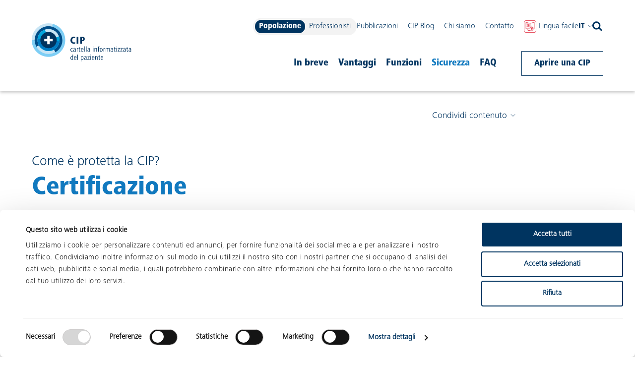

--- FILE ---
content_type: text/html; charset=utf-8
request_url: https://www.cartellapaziente.ch/popolazione/cip-sicurezza/certificazione
body_size: 104568
content:
<!DOCTYPE html><html lang="it"><head><meta charSet="utf-8" data-next-head=""/><meta name="viewport" content="width=device-width, initial-scale=1, maximum-scale=5" data-next-head=""/><meta http-equiv="Content-Type" content="text/html; charset=utf-8" data-next-head=""/><title data-next-head="">Certificazione - sicurezza - CIP</title><link rel="apple-touch-icon" sizes="180x180" href="/favicons/apple-touch-icon.png" data-next-head=""/><link rel="icon" type="image/png" sizes="32x32" href="/favicons/favicon-32x32.png" data-next-head=""/><link rel="icon" type="image/png" sizes="16x16" href="/favicons/favicon-16x16.png" data-next-head=""/><link rel="manifest" href="/favicons/site.webmanifest" crossorigin="use-credentials" data-next-head=""/><link rel="mask-icon" href="/favicons/safari-pinned-tab.svg" color="#5bbad5" data-next-head=""/><link hrefLang="x-default" rel="alternate" href="https://www.patientendossier.ch/privatpersonen/epd-sicherheit/zertifizierung" data-next-head=""/><link hrefLang="de-CH" rel="alternate" href="https://www.patientendossier.ch/privatpersonen/epd-sicherheit/zertifizierung" data-next-head=""/><link hrefLang="fr-CH" rel="alternate" href="https://www.dossierpatient.ch/population/dep-securite/certificats" data-next-head=""/><link hrefLang="it-CH" rel="alternate" href="https://www.cartellapaziente.ch/popolazione/cip-sicurezza/certificazione" data-next-head=""/><meta name="msapplication-TileColor" content="#ffffff" data-next-head=""/><meta name="msapplication-TileImage" content="/favicon/ms-icon-144x144.png" data-next-head=""/><meta name="theme-color" content="#ffffff" data-next-head=""/><meta name="description" content="La sicurezza dei tuoi dati è fondamentale. Qui trovi tutte le informazioni sulle certificazioni ufficiali degli offerenti di CIP." data-next-head=""/><meta name="robots" content="index, follow" data-next-head=""/><meta property="og:url" content="https://www.cartellapaziente.ch/popolazione/cip-sicurezza/certificazione" data-next-head=""/><meta property="og:description" content="La sicurezza dei tuoi dati è fondamentale. Qui trovi tutte le informazioni sulle certificazioni ufficiali degli offerenti di CIP." data-next-head=""/><meta property="og:title" content="Certificazione - sicurezza - CIP" data-next-head=""/><meta property="og:type" content="website" data-next-head=""/><meta property="og:site_name" content="" data-next-head=""/><meta name="twitter:card" content="summary" data-next-head=""/><meta name="twitter:site" content="https://www.cartellapaziente.ch/popolazione/cip-sicurezza/certificazione" data-next-head=""/><meta name="twitter:title" content="Certificazione - sicurezza - CIP" data-next-head=""/><meta name="twitter:description" content="La sicurezza dei tuoi dati è fondamentale. Qui trovi tutte le informazioni sulle certificazioni ufficiali degli offerenti di CIP." data-next-head=""/><link rel="preload" href="/_next/static/css/0c424513c0fee39f.css" as="style"/><link rel="preload" href="/_next/static/css/205a12304627f2f9.css" as="style"/><script type="application/ld+json" data-next-head="">[{"@context": "https://schema.org",
            "@type": "FAQPage",
            "mainEntity": [
            {
                  "@type": "Question",
                  "name": "Requisiti della certificazione",
                  "acceptedAnswer": {
                    "@type": "Answer",
                    "text": "<p>La legge federale sulla cartella informatizzata del paziente (LCIP) definisce i requisiti tecnici e organizzativi per la protezione dei dati nella CIP. Tutti gli offerenti di CIP, gli emittenti di strumenti d’identificazione (identità elettronica) e le strutture sanitarie vengono accuratamente esaminati, certificati e controllati a scadenze regolari.</p>,<h3>Il logo, un marchio di qualità</h3><p>Solo gli offerenti di CIP certificati possono utilizzare il marchio di certificazione ufficiale CIP. In tal modo dimostrano di essere offerenti sicuri che adempiono tutti i requisiti della legge federale sulla cartella informatizzata del paziente.</p>,<h3>Oltre 400 requisiti per gli offerenti di CIP</h3><p>Le condizioni tecniche e organizzative per ottenere la certificazione contengono più di 400 punti da verificare, di cui oltre 100 riguardano l’aspetto della protezione e sicurezza dei dati.</p>,<ul><li><a href=https://www.patientendossier.ch/popolazione/aprire-una-cip target=_blank rel=noreferrer>Panoramica degli offerenti di CIP</a></li><li><a href=https://www.e-health-suisse.ch/it/coordinamento/cartella-informatizzata-del-paziente/certificazione-cip target=_blank rel=noreferrer>Maggiori informazioni sulla certificazione</a></li><li><a href=https://www.e-health-suisse.ch/it/coordinamento/cartella-informatizzata-del-paziente/certificazione-cip target=_blank rel=noreferrer>Maggiori informazioni sulla certificazione</a></li></ul>"
                  }
                }
          ]}
            ,{
      "@context": "https://schema.org",
      "@type": "BreadcrumbList",
      "itemListElement": [{
            "@type": "ListItem",
            "position": 1,
            "name": "Popolazione",
            "item": "https://www.cartellapaziente.ch/popolazione"
          },{
            "@type": "ListItem",
            "position": 2,
            "name": "Sicurezza",
            "item": "https://www.cartellapaziente.ch/popolazione/cip-sicurezza"
          },{
            "@type": "ListItem",
            "position": 3,
            "name": "Certificazione",
            "item": "https://www.cartellapaziente.ch/popolazione/cip-sicurezza/certificazione"
          }]
    }]</script><link rel="stylesheet" href="/_next/static/css/0c424513c0fee39f.css" data-n-g=""/><link rel="stylesheet" href="/_next/static/css/205a12304627f2f9.css" data-n-p=""/><noscript data-n-css=""></noscript><script defer="" noModule="" src="/_next/static/chunks/polyfills-42372ed130431b0a.js"></script><script src="/_next/static/chunks/webpack-32bb61e0d2b519e6.js" defer=""></script><script src="/_next/static/chunks/framework-cb47c9d0bd622977.js" defer=""></script><script src="/_next/static/chunks/main-02c030aa90d6ec56.js" defer=""></script><script src="/_next/static/chunks/pages/_app-9bbfd0772080b6d0.js" defer=""></script><script src="/_next/static/chunks/8b2016e6-c1c55191a2d06a1a.js" defer=""></script><script src="/_next/static/chunks/f75cc847-0238aa53cfdd3863.js" defer=""></script><script src="/_next/static/chunks/9e4243ea-25c1f201240c6287.js" defer=""></script><script src="/_next/static/chunks/4521-16bca35919307c80.js" defer=""></script><script src="/_next/static/chunks/3917-be4b60e701a59fcb.js" defer=""></script><script src="/_next/static/chunks/pages/%5B...slug%5D-aa21c54f6ab960c5.js" defer=""></script><script src="/_next/static/tmcpB9xOirDU-Dxybpiy_/_buildManifest.js" defer=""></script><script src="/_next/static/tmcpB9xOirDU-Dxybpiy_/_ssgManifest.js" defer=""></script></head><body><div id="__next"><ul class="accessibility-nav"><li><a title="Link alla pagina iniziale" href="https://www.cartellapaziente.ch/popolazione">Pagina iniziale</a></li><li><a accessKey="2" href="#main" title="Al contenuto">Al contenuto</a></li></ul><div class="layout"><div class="layout-default"><header class="header" role="banner"><h1 class="sr-only">testata</h1><div class="top-bar top-bar--scroll-up"><div class="top-bar__wrapper"><div class="grid top-bar__grid"><div class="top-bar__left"><a class="top-bar__logo" href="https://www.cartellapaziente.ch/popolazione"><svg xmlns="http://www.w3.org/2000/svg" aria-label="Logo EPD con link alla pagina iniziale&lt;" viewBox="0 0 137 51"><path fill="#fff" d="M0 0h137v50H0z"></path><g fill="none"><path d="M58.81 27.28a4.67 4.67 0 0 1-1.81.32c-2.86 0-4.6-1.9-4.6-4.82A4.46 4.46 0 0 1 56.82 18a4.27 4.27 0 0 1 1.94.37l-.09 1.78a2.68 2.68 0 0 0-1.57-.42c-1.4 0-2.43 1.19-2.43 3.09s1 3.1 2.49 3.1a3.25 3.25 0 0 0 1.57-.38l.08 1.74Zm2.03.17V18.1h2.23v9.35zm4.76 0V18.1h3c1.86 0 3.21 1 3.21 3s-1.36 3-3.23 3h-.82v3.39l-2.16-.04zm2.18-5h.56a1.19 1.19 0 0 0 1.25-1.35 1.21 1.21 0 0 0-1.3-1.34h-.51v2.69zM55.43 38.4a2.29 2.29 0 0 1-.9.16c-1.48 0-2.12-1.34-2.12-2.62a2.3 2.3 0 0 1 2.16-2.57c.28-.015.56.033.82.14l-.06.64a1.36 1.36 0 0 0-.76-.2c-1.09 0-1.46 1.11-1.46 2 0 .89.37 2 1.52 2 .258 0 .512-.06.74-.18l.06.63zm3.57.05v-.74a1.36 1.36 0 0 1-1.36.85 1.34 1.34 0 0 1-1.37-1.44c0-1.35 1.3-1.66 2.38-1.66h.32v-.35c0-.67-.18-1.18-1-1.18a2.15 2.15 0 0 0-1.28.48l-.06-.65a2.88 2.88 0 0 1 1.37-.39c1.12 0 1.55.66 1.55 1.64v2.36c0 .39 0 .73.05 1.08H59zM58.93 36h-.16c-.86 0-1.87.09-1.87 1.14a.81.81 0 0 0 .85.9c.84 0 1.18-.81 1.18-1.51V36zM63 34.05h-.19c-.72 0-1.06.8-1.06 1.43v3h-.65v-4.96h.6v.76a1.33 1.33 0 0 1 1.16-.86.66.66 0 0 1 .21 0l-.07.63zm2.92 4.39a2 2 0 0 1-.7.12c-.71 0-1-.47-1-1.1V34h-.72v-.55h.72v-1.11l.64-.22v1.35h1V34h-1v3.24c0 .37 0 .72.51.72a.93.93 0 0 0 .44-.15l.11.63zm1.42-2.36c0 .87.37 1.92 1.53 1.92a1.86 1.86 0 0 0 1-.3v.63a2.79 2.79 0 0 1-1.13.23c-1.55 0-2.1-1.29-2.1-2.62s.58-2.57 1.85-2.57 1.59 1.43 1.59 2.51v.2h-2.74zm2.11-.51c0-.69-.16-1.65-.94-1.65-.78 0-1.14 1-1.17 1.65h2.11zm1.85 2.88v-7.21h.7v7.21zm2.22 0v-7.21h.65v7.21zm4.63 0v-.74a1.36 1.36 0 0 1-1.36.85 1.34 1.34 0 0 1-1.37-1.44c0-1.35 1.3-1.66 2.38-1.66h.32v-.35c0-.67-.18-1.18-1-1.18a2.15 2.15 0 0 0-1.28.48l-.06-.65a2.88 2.88 0 0 1 1.41-.39c1.12 0 1.55.66 1.55 1.64v3.44h-.59zM78.08 36h-.16c-.86 0-1.87.09-1.87 1.14a.81.81 0 0 0 .85.9c.84 0 1.18-.81 1.18-1.51V36zm4.66-3.63v-.86h.67v.86h-.67zm0 6.08v-5h.65v5h-.65zm4.79 0V35c0-.59-.24-1.08-.86-1.08s-1 .74-1 1.33v3.17H85v-4.9h.6v.72a1.43 1.43 0 0 1 1.26-.82c1 0 1.35.77 1.35 1.65v3.43l-.68-.05zm4.08-6.66a1 1 0 0 0-.37-.08c-.44 0-.62.3-.62.77v1h.87V34h-.87v4.43H90V34h-.76v-.55H90v-.94c0-1 .37-1.39 1.21-1.39.162.009.323.036.48.08l-.08.59zm2.45 6.77c-1.43 0-1.86-1.42-1.86-2.62 0-1.2.51-2.57 1.86-2.57s1.86 1.36 1.86 2.57c0 1.21-.44 2.62-1.86 2.62zm0-4.62c-1 0-1.16 1.27-1.16 2s.16 2 1.16 2c1 0 1.17-1.29 1.17-2s-.14-2-1.17-2zm5.04.11h-.19c-.72 0-1.06.8-1.06 1.43v3h-.65v-4.96h.6v.76a1.33 1.33 0 0 1 1.16-.86.66.66 0 0 1 .21 0l-.07.63zm5.77 4.4V35c0-.53-.11-1.08-.77-1.08s-.94.75-.94 1.32v3.18h-.64V35c0-.53-.11-1.08-.77-1.08s-.94.75-.94 1.32v3.18h-.65v-4.9h.6v.72a1.29 1.29 0 0 1 1.16-.82 1.13 1.13 0 0 1 1.15.82 1.47 1.47 0 0 1 1.2-.82c.91 0 1.25.6 1.25 1.59v3.49l-.65-.05zm4.62 0v-.74a1.36 1.36 0 0 1-1.36.85 1.34 1.34 0 0 1-1.37-1.44c0-1.35 1.3-1.66 2.38-1.66h.32v-.35c0-.67-.18-1.18-1-1.18a2.15 2.15 0 0 0-1.28.48l-.06-.65a2.88 2.88 0 0 1 1.41-.39c1.12 0 1.55.66 1.55 1.64v2.36c0 .39 0 .73.05 1.08h-.64zm-.07-2.45h-.16c-.86 0-1.87.09-1.87 1.14a.81.81 0 0 0 .85.9c.84 0 1.18-.81 1.18-1.51V36zm4.03 2.44a2 2 0 0 1-.7.12c-.71 0-.95-.47-.95-1.1V34h-.72v-.55h.72v-1.11l.64-.22v1.35h1V34h-1v3.24c0 .37 0 .72.51.72a.93.93 0 0 0 .44-.15l.06.63zm1.05-6.07v-.86h.67v.86h-.67zm0 6.08v-5h.65v5h-.65zm1.8 0v-.6l2.24-3.85h-2.17v-.55h2.85v.6L117 37.9h2.26v.55zm3.7 0v-.6l2.19-3.85H120v-.55h2.85v.6l-2.23 3.83h2.26v.55zm6.44 0v-.74a1.36 1.36 0 0 1-1.36.85 1.34 1.34 0 0 1-1.37-1.44c0-1.35 1.3-1.66 2.38-1.66h.32v-.35c0-.67-.18-1.18-1-1.18a2.15 2.15 0 0 0-1.28.48l-.06-.65a2.88 2.88 0 0 1 1.41-.39c1.12 0 1.55.66 1.55 1.64v2.36c0 .39 0 .73.05 1.08h-.64zm-.07-2.45h-.16c-.86 0-1.87.09-1.87 1.14a.81.81 0 0 0 .85.9c.84 0 1.18-.81 1.18-1.51V36zm4.03 2.44a2 2 0 0 1-.7.12c-.71 0-.95-.47-.95-1.1V34H128v-.55h.72v-1.11l.64-.22v1.35h1V34h-1v3.24c0 .37 0 .72.51.72a.93.93 0 0 0 .44-.15l.09.63zm3.47.01v-.74a1.36 1.36 0 0 1-1.36.85 1.34 1.34 0 0 1-1.37-1.44c0-1.35 1.3-1.66 2.38-1.66h.32v-.35c0-.67-.18-1.18-1-1.18a2.15 2.15 0 0 0-1.28.48l-.06-.65a2.88 2.88 0 0 1 1.41-.39c1.12 0 1.55.66 1.55 1.64v2.36c0 .39 0 .73.05 1.08h-.64zM133.8 36h-.16c-.86 0-1.87.09-1.87 1.14a.81.81 0 0 0 .85.9c.84 0 1.18-.81 1.18-1.51V36zM55.36 49.45v-.72a1.41 1.41 0 0 1-1.25.83c-1.32 0-1.67-1.57-1.67-2.62s.35-2.57 1.68-2.57c.516.012.978.32 1.19.79v-2.92h.65v7.23l-.6-.02zm-1.18-4.51c-1 0-1.07 1.31-1.07 2s.16 2 1.08 2 1.11-1.24 1.11-2-.19-2-1.12-2zm3.67 2.14c0 .87.37 1.92 1.53 1.92a1.86 1.86 0 0 0 1-.3v.63a2.79 2.79 0 0 1-1.13.23c-1.55 0-2.1-1.29-2.1-2.62s.58-2.57 1.85-2.57 1.59 1.43 1.59 2.51v.2h-2.74zm2.15-.51c0-.69-.16-1.65-.94-1.65-.78 0-1.14 1-1.17 1.65H60zm1.81 2.88v-7.21h.65v7.21zm6.54.11a1.29 1.29 0 0 1-1.2-.77v2.82h-.65v-7.09h.61v.73a1.43 1.43 0 0 1 1.24-.83c1.35 0 1.68 1.49 1.68 2.57 0 1.08-.36 2.57-1.68 2.57zm-.1-4.62c-.93 0-1.13 1.16-1.13 2 0 .84.13 2 1.12 2 .99 0 1.08-1.37 1.08-2 0-.63-.11-2-1.07-2zm5.45 4.51v-.74a1.36 1.36 0 0 1-1.36.85 1.34 1.34 0 0 1-1.37-1.44c0-1.35 1.3-1.66 2.38-1.66h.32v-.35c0-.67-.18-1.18-1-1.18a2.15 2.15 0 0 0-1.28.48l-.06-.65a2.88 2.88 0 0 1 1.41-.39c1.12 0 1.55.66 1.55 1.64v3.44h-.59zM73.63 47h-.16c-.86 0-1.87.09-1.87 1.14a.81.81 0 0 0 .85.9c.84 0 1.18-.81 1.18-1.51V47zm1.77 2.45v-.6L77.64 45h-2.17v-.55h2.85v.6l-2.23 3.83h2.26v.55zm4.07-6.08v-.86h.67v.86h-.67zm0 6.08v-5h.65v5h-.65zm2.59-2.37c0 .87.37 1.92 1.53 1.92a1.86 1.86 0 0 0 1-.3v.63a2.79 2.79 0 0 1-1.13.23c-1.55 0-2.1-1.29-2.1-2.62s.58-2.57 1.85-2.57 1.59 1.43 1.59 2.51v.2h-2.74zm2.11-.51c0-.69-.16-1.65-.94-1.65-.78 0-1.14 1-1.17 1.65h2.11zm4.41 2.88V46c0-.59-.24-1.08-.86-1.08s-1 .74-1 1.33v3.17H86v-4.9h.6v.72a1.43 1.43 0 0 1 1.26-.82c1 0 1.35.77 1.35 1.65v3.43l-.63-.05zm4.04-.01a2 2 0 0 1-.7.12c-.71 0-1-.47-1-1.1V45h-.72v-.55h.8v-1.11l.64-.22v1.35h1V45h-1v3.24c0 .37 0 .72.51.72a.93.93 0 0 0 .44-.15l.03.63zM94 47.08c0 .87.37 1.92 1.53 1.92a1.86 1.86 0 0 0 1-.3v.63a2.79 2.79 0 0 1-1.13.23c-1.55 0-2.1-1.29-2.1-2.62s.58-2.57 1.85-2.57 1.59 1.43 1.59 2.51v.2H94zm2.11-.51c0-.69-.16-1.65-.94-1.65-.78 0-1.14 1-1.17 1.65h2.11z" fill="#00335F" class="epdLogoIt_svg__epd-logo-text"></path><path fill="#C8E5F5" d="M45.37 22.69C45.37 10.164 35.216.01 22.69.01S.01 10.164.01 22.69s10.154 22.68 22.68 22.68a22.67 22.67 0 0 0 22.68-22.68Z"></path><path fill="#7DCEF5" d="M28.41.74c11.395 2.976 18.617 14.178 16.622 25.786-1.994 11.607-12.542 19.756-24.277 18.756C9.02 44.282.003 34.467 0 22.69h22.69L28.41.74Z"></path><path fill="#C8E5F5" d="M41.5 22.69c0-10.388-8.422-18.81-18.81-18.81-10.388 0-18.81 8.422-18.81 18.81 0 10.388 8.422 18.81 18.81 18.81 10.388 0 18.81-8.422 18.81-18.81Z"></path><path fill="#004E89" d="M41.5 22.69a18.81 18.81 0 1 0-35.34 9l16.53-9L32 39.06a18.79 18.79 0 0 0 9.5-16.37Z"></path><path fill="#C8E5F5" d="M37.63 22.69c0-8.251-6.689-14.94-14.94-14.94S7.75 14.439 7.75 22.69s6.689 14.94 14.94 14.94a14.94 14.94 0 0 0 14.94-14.94Z"></path><path fill="#00A6DE" d="M37.63 22.69a14.813 14.813 0 0 0-.85-5l-14.09 5-4.87-14.12a14.94 14.94 0 0 0 6.523 28.972A14.94 14.94 0 0 0 37.63 22.69Z"></path><path fill="#007BC3" d="M7.87 20.89c-.775 8.065 5.019 15.278 13.06 16.26 8.043.981 15.402-4.626 16.59-12.64L7.87 20.89Z"></path><path fill="#00335F" d="M33.76 22.69c0-6.114-4.956-11.07-11.07-11.07s-11.07 4.956-11.07 11.07 4.956 11.07 11.07 11.07 11.07-4.956 11.07-11.07Z"></path><path fill="#FFF" d="M28.36 20.99v3.4H24.4v3.97h-3.41v-3.97h-3.97v-3.4h3.97v-3.97h3.4l.01 3.97z"></path></g></svg></a></div><div class="top-bar__right"><h1 class="sr-only">navigazione</h1><div class="nav-wrapper"><div class="secondary-nav-wrapper"><nav class="main-switch"><ul class="menu main-switch__list"><li class="main-switch__list-item"><a title="Popolazione" class="is-active" aria-selected="true" href="https://www.cartellapaziente.ch/popolazione">Popolazione</a></li><li class="main-switch__list-item"><a title="Professionisti" class="" href="https://www.cartellapaziente.ch/professionisti">Professionisti</a></li></ul></nav><nav class="main-nav"><ul class="menu"><li><a title="Pubblicazioni" class="" target="_self" href="https://www.cartellapaziente.ch/cip-pubblicazioni">Pubblicazioni</a></li><li><a title="CIP Blog" class="" target="_self" href="https://www.cartellapaziente.ch/cip-blog">CIP Blog</a></li><li><a title="Chi siamo" class="" target="_self" href="https://www.cartellapaziente.ch/chi-siamo">Chi siamo</a></li><li><a title="Contatto" class="" target="_self" href="https://www.cartellapaziente.ch/contatto">Contatto</a></li><li><img alt="" loading="lazy" width="15" height="15" decoding="async" data-nimg="1" style="color:transparent" srcSet="/images/Symbolbild.png 1x, /images/Symbolbild.png 2x" src="/images/Symbolbild.png"/><a title="Lingua facile" class="" target="_self" href="https://www.cartellapaziente.ch/la-cip-lingua-facile">Lingua facile</a></li></ul></nav><nav><ul class="menu menu--lang"><li><button aria-expanded="false" class="menu__label" aria-label="Selezionare la lingua desiderata. Lingua attuale: Italiano">it<span class="menu__icon"><svg xmlns="http://www.w3.org/2000/svg" fill="none" viewBox="0 0 15 15"><path stroke="currentColor" d="m12.647 5.547-5.1 5.1-5.094-5.1"></path></svg></span></button><ul class="menu__sub"><li><a class="" aria-disabled="false" href="https://www.patientendossier.ch/privatpersonen/epd-sicherheit/zertifizierung">Deutsch</a></li><li><a class="" aria-disabled="false" href="https://www.dossierpatient.ch/population/dep-securite/certificats">Français</a></li><li><a class="disabled" aria-disabled="true" href="https://www.patientrecord.ch/">English</a></li><li><a class="disabled" aria-disabled="true" href="https://www.dossierpazient.ch/">Rumantsch</a></li><li><a class="disabled" aria-disabled="true" href="https://www.dosijepacijenata.ch/">Srpskohrvatski</a></li><li><a class="disabled" aria-disabled="true" href="https://www.carpetapaciente.ch/">Español</a></li><li><a class="disabled" aria-disabled="true" href="https://www.dossiepaciente.ch/">Português</a></li><li><a class="disabled" aria-disabled="true" href="https://www.dosijepacijenta.ch/">Shqip</a></li><li><a class="disabled" aria-disabled="true" href="https://www.hastadosyasi.ch/">Türkçe</a></li><li><a class="disabled" aria-disabled="true" href="https://www.patientrecord-ukr.ch/">Українська<span class="sr-only"> (<!-- -->Ucraino<!-- -->)</span></a></li></ul></li></ul></nav><div class="search-bar"><button class="search-bar__icon search-bar__icon--open" aria-label="aprire ricerca"><svg viewBox="0 0 1200 1200" style="enable-background:new 0 0 1200 1200" fill="currentColor"><path d="M983.6 501.6c0-270.9-220.9-491.8-491.8-491.8S0 230.8 0 501.6C0 774 220.9 993.4 491.8 993.4c107.4 0 207.3-34.8 289-93.8l290.5 290.5 128.6-128.6-295-293.5c50-77.2 78.7-168 78.7-266.4zM491.8 811.9c-171 0-310.2-139.2-310.2-310.2s139.2-310.2 310.2-310.2S802 330.6 802 501.6 662.8 811.9 491.8 811.9z"></path></svg></button><div class="search-bar__input-wrapper"><form class="search-bar__form" action="/ricerca"><input type="text" class="search-bar__input" tabindex="-1" placeholder="Ricerca" name="searchterm" value=""/></form><button class="search-bar__icon search-bar__icon--close" tabindex="-1" aria-label="Chiudi la ricerca"><svg width="20" height="20" xmlns="http://www.w3.org/2000/svg"><path fill="none" stroke="currentColor" stroke-width="1.4" d="m1 1 18 18"></path><path fill="currentColor" stroke="currentColor" stroke-width="1.4" d="M19 1 1 19"></path></svg></button></div></div></div><nav class="audience-nav"><ul class="menu audience-nav__private"><li><a title="In breve" class="" target="_self" href="https://www.cartellapaziente.ch/popolazione/cip-in-breve">In breve</a></li><li><a title="Vantaggi" class="" target="_self" href="https://www.cartellapaziente.ch/popolazione/cip-vantaggi">Vantaggi</a></li><li><a title="Funzioni" class="" target="_self" href="https://www.cartellapaziente.ch/popolazione/cip-funzioni">Funzioni</a></li><li><a title="Sicurezza" class="is-active" target="_self" aria-current="true" href="https://www.cartellapaziente.ch/popolazione/cip-sicurezza">Sicurezza</a></li><li><a title="FAQ" class="" target="_self" href="https://www.cartellapaziente.ch/popolazione/faq-popolazione">FAQ</a></li></ul><a title="Aprire una CIP" class="button" target="_self" href="https://www.cartellapaziente.ch/popolazione/aprire-una-cip">Aprire una CIP</a></nav></div></div></div></div></div></header></div><main class="layout-withSubNav" id="main"><div class="grid"><div class="share-links share-links--closed"><div class="share-links__wrapper"><a class="share-links__title share-links__title--closed" href="#" aria-expanded="false">Condividi contenuto<svg xmlns="http://www.w3.org/2000/svg" fill="none" viewBox="0 0 15 15"><path stroke="currentColor" d="m12.647 5.547-5.1 5.1-5.094-5.1"></path></svg></a><ul class="share-links__list reset-list"><li class="share-links__item"><a href="whatsapp://send?text=" target="_blank" rel="noreferrer"><span class="sr-only">Condividi la pagina via Whatsapp</span><svg xmlns="http://www.w3.org/2000/svg" viewBox="0 0 37 37" aria-hidden="true"><g fill="none" fill-rule="evenodd"><path fill="#CD2C5C" d="M37 18.5C37 8.284 28.718 0 18.5 0 8.283 0 0 8.284 0 18.5 0 28.714 8.283 37 18.5 37 28.718 37 37 28.714 37 18.5Z"></path><path fill="#FFF" d="M19.736 25.723h2.308c4.387 0 7.956-3.75 7.956-8.361C30 12.75 26.43 9 22.044 9h-7.089C10.568 9 7 12.75 7 17.362c0 4.213 2.912 7.677 6.78 8.27V31l5.956-5.277Z"></path><path fill="#CD2C5C" d="M15 18a2 2 0 1 1-4 0 2 2 0 0 1 4 0m6 0a2 2 0 1 1-4 0 2 2 0 0 1 4 0m5 0a2 2 0 1 1-4 0 2 2 0 0 1 4 0"></path></g></svg></a></li><li class="share-links__item"><a href="mailto:?subject=Certificazione&amp;body=" target="_blank" rel="noreferrer"><span class="sr-only">Condividi questa pagina via e-mail</span><svg xmlns="http://www.w3.org/2000/svg" viewBox="0 0 37 37" aria-hidden="true"><g fill="none" fill-rule="evenodd"><path fill="#CD2C5C" d="M18.5 37C28.717 37 37 28.714 37 18.5 37 8.284 28.717 0 18.5 0S0 8.284 0 18.5C0 28.714 8.283 37 18.5 37"></path><path fill="#FFF" d="M9 26h20V11H9z"></path><path stroke="#CD2C5C" stroke-linecap="square" stroke-width="3" d="m9 12 10 8 10-8"></path></g></svg></a></li><li class="share-links__item"><a href="https://www.facebook.com/sharer/sharer.php?u=" target="_blank" rel="noreferrer"><span class="sr-only">Condividi questa pagina su Facebook</span><svg xmlns="http://www.w3.org/2000/svg" viewBox="0 0 37 37" aria-hidden="true"><g fill="none" fill-rule="evenodd"><path fill="#CD2C5C" d="M18.122 36.357c10.008 0 18.124-8.115 18.124-18.123C36.246 8.227 28.13.112 18.122.112 8.112.112 0 8.227 0 18.234c0 10.008 8.112 18.123 18.122 18.123"></path><path fill="#FFF" d="M14 15.284h1.927v-1.91c0-.84.022-2.138.622-2.943C17.18 9.576 18.048 9 19.54 9c2.435 0 3.46.35 3.46.35l-.483 2.913s-.806-.239-1.555-.239c-.747 0-1.422.276-1.422 1.039v2.221h3.078l-.216 2.842H19.54V28h-3.613v-9.874H14v-2.842Z"></path></g></svg></a></li><li class="share-links__item"><a href="https://www.linkedin.com/shareArticle?mini=true&amp;url=&amp;title=Certificazione" target="_blank" rel="noreferrer"><span class="sr-only">Condividi questa pagina su LinkedIn</span><svg xmlns="http://www.w3.org/2000/svg" viewBox="0 0 37 37" aria-hidden="true"><g fill="none" fill-rule="evenodd"><path fill="#CD2C5C" d="M18.5 37C28.717 37 37 28.714 37 18.5 37 8.284 28.717 0 18.5 0 8.281 0 0 8.284 0 18.5 0 28.714 8.281 37 18.5 37"></path><path fill="#FFF" d="M28 26h-4.2v-5.978c0-1.566-.658-2.63-2.102-2.63-1.106 0-1.718.72-2.006 1.417-.106.248-.09.59-.09.941V26h-4.16s.055-10.588 0-11.552h4.16v1.815c.246-.792 1.574-1.925 3.698-1.925 2.631 0 4.7 1.66 4.7 5.24V26ZM11.233 13.004h-.023c-1.34 0-2.21-.88-2.21-2.001C9 9.864 9.894 9 11.261 9c1.365 0 2.207.862 2.233 2.001 0 1.122-.868 2.003-2.26 2.003ZM9.478 26h3.703V14.448H9.478V26Z"></path></g></svg></a></li><li class="share-links__item"><a href="https://www.xing.com/spi/shares/new?url=" target="_blank" rel="noreferrer"><span class="sr-only">Condividi la pagina su Xing</span><svg xmlns="http://www.w3.org/2000/svg" viewBox="0 0 37 37" aria-hidden="true"><g fill="none" fill-rule="evenodd"><path fill="#CD2C5C" d="M18.5 37C28.717 37 37 28.714 37 18.5 37 8.284 28.717 0 18.5 0S0 8.284 0 18.5C0 28.714 8.283 37 18.5 37"></path><path fill="#FFF" d="M10.718 12c-.194 0-.354.066-.437.195-.082.14-.07.31.018.484l2.162 3.691c.005.007.005.013 0 .02L9.064 22.3c-.086.175-.085.354 0 .486a.475.475 0 0 0 .418.214h3.197c.476 0 .708-.316.871-.606L17 16.37c-.013-.02-2.197-3.782-2.197-3.782-.16-.28-.399-.588-.89-.588h-3.195Zm12.784-5c-.447 0-.643.297-.806.603L16 20.123l4.277 8.276c.148.278.38.601.84.601h3.005c.183 0 .324-.072.4-.2.081-.139.078-.315-.005-.492l-4.243-8.172c-.006-.008-.006-.017 0-.023l6.66-12.42c.086-.177.087-.353.009-.49-.078-.13-.22-.203-.4-.203h-3.041Z"></path></g></svg></a></li><li class="share-links__item"><a href="https://twitter.com/intent/tweet?text=Certificazione&amp;url=" target="_blank" rel="noreferrer"><span class="sr-only">Condividi questa pagina su Twitter</span><svg xmlns="http://www.w3.org/2000/svg" viewBox="0 0 37 37" aria-hidden="true"><g fill="none" fill-rule="evenodd"><path fill="#CD2C5C" d="M18.5 37C28.716 37 37 28.717 37 18.5 37 8.284 28.716 0 18.5 0 8.283 0 0 8.284 0 18.5 0 28.717 8.283 37 18.5 37"></path><path fill="#FFF" d="M28 13.775a8.011 8.011 0 0 1-2.239.6 3.84 3.84 0 0 0 1.716-2.096 7.886 7.886 0 0 1-2.479.916A3.94 3.94 0 0 0 22.155 12c-2.153 0-3.898 1.693-3.898 3.784 0 .3.032.588.101.864a11.182 11.182 0 0 1-8.033-3.957c-.337.56-.53 1.21-.53 1.905 0 1.314.69 2.47 1.733 3.156a4.055 4.055 0 0 1-1.765-.475v.048c0 1.832 1.343 3.364 3.128 3.71-.326.09-.672.134-1.028.134a3.83 3.83 0 0 1-.732-.07c.494 1.508 1.935 2.602 3.64 2.633a7.977 7.977 0 0 1-4.84 1.618A7.96 7.96 0 0 1 9 25.3a11.301 11.301 0 0 0 5.974 1.7c7.172 0 11.094-5.77 11.094-10.774 0-.167-.004-.329-.013-.488A7.836 7.836 0 0 0 28 13.775"></path></g></svg></a></li></ul></div></div></div><section class="hero hero__default"><div class="hero__grid"><div class="hero__content"><div><span class="hero__subtitle">Come è protetta la CIP?</span><h1 class="hero__title">Certificazione</h1></div></div></div></section><nav class="sub-nav"><section class="sub-nav__section"><div class="sub-nav__scroll" style="touch-action:pan-x"><ul class="sub-nav__list"><li class="sub-nav__item" role="listitem"><span style="display:block"><a title="Protezione dei dati" class="" target="_self" href="https://www.cartellapaziente.ch/popolazione/cip-sicurezza/protezione-dei-dati">Protezione dei dati</a></span></li><li class="sub-nav__item is-active" role="listitem"><span style="display:block"><a title="Certificazione" class="is-active" target="_self" aria-current="true" href="https://www.cartellapaziente.ch/popolazione/cip-sicurezza/certificazione">Certificazione</a></span></li><li class="sub-nav__item" role="listitem"><span style="display:block"><a title="Identificazione sicura" class="" target="_self" href="https://www.cartellapaziente.ch/popolazione/cip-sicurezza/identificazione">Identificazione sicura</a></span></li></ul></div></section></nav><section class="block-faqs"><div class="grid"><div class="block-faqs__list block-faqs__list--default"><article class="block-faqs__item"><h2 class="block-faqs__title">Requisiti della certificazione</h2><section class="block-text"><div class="grid block-text__layout block-text__layout--default block-text__layout--top"><div class="common-text"><p>La legge federale sulla cartella informatizzata del paziente (LCIP) definisce i requisiti tecnici e organizzativi per la protezione dei dati nella CIP. Tutti gli offerenti di CIP, gli emittenti di strumenti d’identificazione (identità elettronica) e le strutture sanitarie vengono accuratamente esaminati, certificati e controllati a scadenze regolari.</p></div></div></section><section class="block-text"><div class="grid block-text__layout block-text__layout--image-text block-text__layout--top"><figure class=""><img alt="Il marchio di certificazione contiene il logo CIP, la frase “certificata secondo la legge federale sulla cartella informatizzata del paziente e un link URL all&#x27;elenco dei offerenti di CIP certificati, www.cartellapaziente.ch/offerenti" loading="lazy" width="1200" height="952" decoding="async" data-nimg="1" style="color:transparent" srcSet="/payload/api/images/file/zert_it_cip_rgb-1200x952.png 1x, /payload/api/images/file/zert_it_cip_rgb-1200x952.png 2x" src="/payload/api/images/file/zert_it_cip_rgb-1200x952.png"/></figure><div class="common-text"><h3>Il logo, un marchio di qualità</h3><p>Solo gli offerenti di CIP certificati possono utilizzare il marchio di certificazione ufficiale CIP. In tal modo dimostrano di essere offerenti sicuri che adempiono tutti i requisiti della legge federale sulla cartella informatizzata del paziente.</p></div></div></section><section class="block-text"><div class="grid block-text__layout block-text__layout--text-text block-text__layout--top"><div class="common-text"><h3>Oltre 400 requisiti per gli offerenti di CIP</h3><p>Le condizioni tecniche e organizzative per ottenere la certificazione contengono più di 400 punti da verificare, di cui oltre 100 riguardano l’aspetto della protezione e sicurezza dei dati.</p></div><div class="common-text"><h3>Massimi standard di sicurezza</h3><p>La procedura formale di certificazione garantisce che questi requisiti siano effettivamente osservati. La CIP è protetta dai più elevati standard di sicurezza, che possono essere fatti valere giuridicamente perché contemplati dalla legge.</p></div></div></section><section class="block-text"><div class="grid block-text__layout block-text__layout--default block-text__layout--top"><div class="common-text"><ul class="no-bullets"><li><a class="icon-link icon-link--internal" target="_self" href="https://www.cartellapaziente.ch/popolazione/aprire-una-cip">Panoramica degli offerenti di CIP</a></li><li><a href="https://www.e-health-suisse.ch/it/coordinamento/cartella-informatizzata-del-paziente/certificazione-cip" class="icon-link icon-link--external" target="_blank" rel="noreferrer"><span class="sr-only">Link esterno: </span>Maggiori informazioni sulla certificazione</a></li><li><a href="https://www.e-health-suisse.ch/it/coordinamento/cartella-informatizzata-del-paziente/certificazione-cip" class="icon-link icon-link--external" target="_blank" rel="noreferrer"><span class="sr-only">Link esterno: </span>Maggiori informazioni sulla certificazione</a></li></ul></div></div></section></article></div></div></section><section class="block-cta block-cta--has-image"><div class="grid"><div class="block-cta__grid"><div class="block-cta__content"><h2 class="block-cta__title">Aprire una CIP</h2><div class="block-cta__richtext"><div class="common-text"><h4>Scelta dell’offerente di CIP</h4><p>Per procurarsi una CIP dovrai scegliere un offerente di CIP e seguire la sua procedura di registrazione.</p></div></div><div class="block-cta__link-button"><a title="Panoramica degli offerenti" target="_self" href="https://www.cartellapaziente.ch/popolazione/aprire-una-cip">Panoramica degli offerenti</a></div></div><figure class="block-cta__image"><img alt="" loading="lazy" width="1200" height="924" decoding="async" data-nimg="1" style="color:transparent" srcSet="/payload/api/images/file/EPD_Testimonial_im_Kopf-11-1200x924.webp 1x, /payload/api/images/file/EPD_Testimonial_im_Kopf-11-3840x2957.webp 2x" src="/payload/api/images/file/EPD_Testimonial_im_Kopf-11-3840x2957.webp"/></figure></div></div></section></main><section class="breadcrumbs"><div class="grid"><ul class="breadcrumbs__list reset-list"><li class="breadcrumbs__item"><a href="https://www.cartellapaziente.ch/popolazione">Popolazione</a></li><li class="breadcrumbs__item"><a href="https://www.cartellapaziente.ch/popolazione/cip-sicurezza">Sicurezza</a></li><li class="breadcrumbs__item"><span class="breadcrumbs__link">Certificazione</span></li></ul></div></section><section class="pre-footer layout-withSubNav"><div class="grid"><div class="pre-footer__text"><div class="common-text"><p>Cartellapaziente.ch è la piattaforma informativa ufficiale sulla cartella informatizzata del paziente (CIP) di eHealth Suisse, Confederazione e Cantoni.</p></div></div><ul class="pre-footer__logo-list reset-list"><li class="pre-footer__logo-item"><a href="https://www.e-health-suisse.ch/" target="_self" rel="noreferrer"><figure class="pre-footer__logo-image"><img alt="Logo di eHealth Suisse" loading="lazy" width="226.77" height="85.04" decoding="async" data-nimg="1" style="color:transparent" srcSet="/payload/api/images/file/logo-ehs-it-2.svg 1x, /payload/api/images/file/logo-ehs-it-2.svg 2x" src="/payload/api/images/file/logo-ehs-it-2.svg"/></figure></a></li><li class="pre-footer__logo-item"><a href="https://www.admin.ch/gov/it/pagina-iniziale.html" target="_self" rel="noreferrer"><figure class="pre-footer__logo-image"><img alt="Logo della Confederazione svizzera" loading="lazy" width="156" height="39" decoding="async" data-nimg="1" style="color:transparent" srcSet="/payload/api/images/file/logo-bund.svg 1x, /payload/api/images/file/logo-bund.svg 2x" src="/payload/api/images/file/logo-bund.svg"/></figure></a></li><li class="pre-footer__logo-item"><a href="https://www.gdk-cds.ch/" target="_self" rel="noreferrer"><figure class="pre-footer__logo-image"><img alt="Logo della Conferenza delle direttrici e dei direttori cantonali della sanità CDS" loading="lazy" width="112" height="40" decoding="async" data-nimg="1" style="color:transparent" srcSet="/payload/api/images/file/logo-gdk-new.svg%20(1).svg 1x, /payload/api/images/file/logo-gdk-new.svg%20(1).svg 2x" src="/payload/api/images/file/logo-gdk-new.svg%20(1).svg"/></figure></a></li></ul></div></section><footer class="footer layout-default"><h1 class="sr-only">piè di pagina</h1><div class="grid"><ul class="footer__list reset-list"><li class="footer__item"><div class="common-text footer__col1-text"><p>La CIP è una raccolta<br/>digitale di informazioni<br/>importanti riguardanti<br/>la salute.</p></div><a title="CIP breve" class="footer__col1-button" target="_self" href="https://www.cartellapaziente.ch/professionisti/cip-in-breve">CIP breve</a></li><li class="footer__item"><ul class="footer__sub-navs reset-list"><li class="footer__sub-navs-item"><nav class="sub-nav"><h2 class="footer__sub-nav-title">Funzioni</h2><ul class="footer__sub-nav-list reset-list"><li class="footer__sub-nav-item"><a title="Consultare documenti " class="" target="_self" href="https://www.cartellapaziente.ch/popolazione/cip-funzioni/consultare-documenti">Consultare documenti </a></li><li class="footer__sub-nav-item"><a title="Caricare documenti" class="" target="_self" href="https://www.cartellapaziente.ch/popolazione/cip-funzioni/caricare-documenti">Caricare documenti</a></li><li class="footer__sub-nav-item"><a title="Accesso e riservatezza" class="" target="_self" href="https://www.cartellapaziente.ch/popolazione/cip-funzioni/accesso-e-riservatezza">Accesso e riservatezza</a></li><li class="footer__sub-nav-item"><a title="Accesso in situazioni di emergenza" class="" target="_self" href="https://www.cartellapaziente.ch/popolazione/cip-funzioni/accesso-emergenza">Accesso in situazioni di emergenza</a></li><li class="footer__sub-nav-item"><a title="Rappresentanza " class="" target="_self" href="https://www.cartellapaziente.ch/popolazione/cip-funzioni/rappresentanza">Rappresentanza </a></li></ul></nav></li><li class="footer__sub-navs-item"><nav class="sub-nav"><h2 class="footer__sub-nav-title">Vantaggi</h2><ul class="footer__sub-nav-list reset-list"><li class="footer__sub-nav-item"><a title="Sempre a portata di mano" class="" target="_self" href="https://www.cartellapaziente.ch/popolazione/cip-vantaggi/disponibilita">Sempre a portata di mano</a></li><li class="footer__sub-nav-item"><a title="Cure ottimali" class="" target="_self" href="https://www.cartellapaziente.ch/popolazione/cip-vantaggi/cure">Cure ottimali</a></li><li class="footer__sub-nav-item"><a title="Uso pratico della CIP" class="" target="_self" href="https://www.cartellapaziente.ch/popolazione/cip-vantaggi/uso">Uso pratico della CIP</a></li></ul></nav></li></ul></li><li class="footer__item"><ul class="footer__sub-navs reset-list"><li class="footer__sub-navs-item"><nav class="sub-nav"><h2 class="footer__sub-nav-title">Sicurezza</h2><ul class="footer__sub-nav-list reset-list"><li class="footer__sub-nav-item"><a title="Protezione dei dati" class="" target="_self" href="https://www.cartellapaziente.ch/popolazione/cip-sicurezza/protezione-dei-dati">Protezione dei dati</a></li><li class="footer__sub-nav-item"><a title="Certificazione" class="is-active" target="_self" aria-current="true" href="https://www.cartellapaziente.ch/popolazione/cip-sicurezza/certificazione">Certificazione</a></li><li class="footer__sub-nav-item"><a title="Identificazione sicura" class="" target="_self" href="https://www.cartellapaziente.ch/popolazione/cip-sicurezza/identificazione">Identificazione sicura</a></li></ul></nav></li><li class="footer__sub-navs-item"><a title="Aprire una CIP" class="footer__col3-button" target="_self" href="https://www.cartellapaziente.ch/popolazione/aprire-una-cip">Aprire una CIP</a></li></ul></li><li class="footer__item"><ul class="reset-list"><li class="footer__lang-switch"><h2 class="footer__sub-nav-title">Lingua</h2><nav class="mobile-lang-switch"><ul class="menu mobile-lang-switch__menu"><li class="mobile-lang-switch__menuitem"><a class="" aria-disabled="false" title="Sprache wechseln zu: Deutsch" href="https://www.patientendossier.ch/privatpersonen/epd-sicherheit/zertifizierung"><span class="sr-only">Sprache wechseln zu: Deutsch</span>de</a></li><li class="mobile-lang-switch__menuitem"><a class="" aria-disabled="false" title="changer de langue à: Français" href="https://www.dossierpatient.ch/population/dep-securite/certificats"><span class="sr-only">changer de langue à: Français</span>fr</a></li><li class="mobile-lang-switch__menuitem"><span class="is-active" aria-label="Selezionare la lingua desiderata. Lingua attuale: Italiano">it</span></li><li class="mobile-lang-switch__menuitem"><a class="disabled" aria-disabled="true" title="change language to: English" href="https://www.patientrecord.ch/"><span class="sr-only">change language to: English</span>en</a></li><li class="mobile-lang-switch__menuitem"><a class="disabled" aria-disabled="true" title="change language to: Rumantsch" href="https://www.dossierpazient.ch/"><span class="sr-only">change language to: Rumantsch</span>rm</a></li><li class="mobile-lang-switch__menuitem"><a class="disabled" aria-disabled="true" title="change language to: Srpskohrvatski" href="https://www.dosijepacijenata.ch/"><span class="sr-only">change language to: Srpskohrvatski</span>sr</a></li><li class="mobile-lang-switch__menuitem"><a class="disabled" aria-disabled="true" title="change language to: Español" href="https://www.carpetapaciente.ch/"><span class="sr-only">change language to: Español</span>es</a></li><li class="mobile-lang-switch__menuitem"><a class="disabled" aria-disabled="true" title="change language to: Português" href="https://www.dossiepaciente.ch/"><span class="sr-only">change language to: Português</span>pt</a></li><li class="mobile-lang-switch__menuitem"><a class="disabled" aria-disabled="true" title="change language to: Shqip" href="https://www.dosijepacijenta.ch/"><span class="sr-only">change language to: Shqip</span>sq</a></li><li class="mobile-lang-switch__menuitem"><a class="disabled" aria-disabled="true" title="change language to: Türkçe" href="https://www.hastadosyasi.ch/"><span class="sr-only">change language to: Türkçe</span>tr</a></li><li class="mobile-lang-switch__menuitem"><a class="disabled" aria-disabled="true" title="change language to: Українська" href="https://www.patientrecord-ukr.ch/"><span class="sr-only">change language to: Українська</span>uk</a></li></ul></nav></li><li class="footer__download"><h2 class="footer__sub-nav-title">Lingua facile in PDF</h2><ul class="footer__downloads-list reset-list"><li class="footer__downloads-list-item"><a href="https://www.patientendossier.ch/payload/api/downloadfiles/file/230119_EPD_Booklet_BEV_DE_compressed.pdf" target="_blank" rel="noreferrer" class="footer__downloads-list-item"><span class="sr-only">Scaricare documento: Lingua facile in PDF nella Deutsch</span>DE</a></li><li class="footer__downloads-list-item"><a href="https://www.patientendossier.ch/payload/api/downloadfiles/file/230119_EPD_Booklet_BEV_FR_compressed-1.pdf" target="_blank" rel="noreferrer" class="footer__downloads-list-item"><span class="sr-only">Scaricare documento: Lingua facile in PDF nella Français</span>FR</a></li><li class="footer__downloads-list-item"><a href="https://www.patientendossier.ch/payload/api/downloadfiles/file/230119_EPD_Booklet_BEV_IT_compressed.pdf" target="_blank" rel="noreferrer" class="footer__downloads-list-item"><span class="sr-only">Scaricare documento: Lingua facile in PDF nella Italiano</span>IT</a></li></ul></li></ul></li><li class="footer__item"><nav><ul class="footer__footer-menu reset-list"><li><a title="Pubblicazioni" target="_self" href="https://www.cartellapaziente.ch/cip-pubblicazioni">Pubblicazioni</a></li><li><a title="CIP-Blog" target="_self" href="https://www.cartellapaziente.ch/cip-blog">CIP-Blog</a></li><li><a title="Contatto" target="_self" href="https://www.cartellapaziente.ch/contatto">Contatto</a></li><li><a title="Avvertenze legali" target="_self" href="https://www.cartellapaziente.ch/avvertenze-legali">Avvertenze legali</a></li></ul></nav></li></ul></div></footer></div></div><script id="__NEXT_DATA__" type="application/json">{"props":{"pageProps":{"_nextI18Next":{"initialI18nStore":{"it":{"translation":{"blog":{"noPostsFound":"Siamo spiacenti, non è stato trovato nessun contributo.","epdNews":"Novità sulla CIP ","allArticles":"Visualizza tutti i contributi","all":"Tutti","readMore":"Per saperne di più"},"screenreader":{"blogPostSlider":"Sequenza contributi blog","blogPost":"Blog contributi","home":"Pagina iniziale","linkToContent":"Al contenuto","selectLanguage":"Selezionare la lingua desiderata. Lingua attuale:","externalLink":"Link esterno: ","playButton":"Riproduci video in finestra modale ","closeDialog":"Chiudi finestra di dialogo ","submitForm":"Inviare formulario","openNavigation":"Aprire la navigazione","closeNavigation":"Chiudi la navigazione","openSearch":"aprire ricerca","header":"testata","navigation":"navigazione","footer":"piè di pagina","newsFilterElement":"filtro","newsFilterElementActive":"filtro attivo","downloadFile":"Scaricare documento","changeLanguage":"Cambia lingua","filterElement":"filtro","filterElementActive":"filtro attivo","openSubMenu":"aprire il sottomenu","langIn":"nella","closeSearch":"Chiudi la ricerca","sliderPreviousSlide":"Immagine precedente","sliderNextSlide":"Immagine successiva","sliderSlideNumber":"Vai all'immagine","ukrainianLanguage":"Ucraino"},"functionsOverview":{"accessRights":"Solo con i diritti d'accesso","patient":"Paziente","buisiness":"Professionista della salute","readMore":"Per saperne di più"},"provider":{"noResults":"Purtroppo non sono stati trovati offerenti.","cantonNoOption":"Seleziona un Cantone","cantonOneOption":"Un Cantone selezionato","cantonMultipleOptions":"Più Cantoni selezionati","cantonAllOptions":"Tutti i Cantoni selezionati","cantonsFilterLabel":"Filtra per Cantoni","languageNoOption":"Seleziona lingua","languageOneOption":"Una lingua selezionata","languageMultipleOptions":"Più lingue selezionate","languageAllOptions":"Tutte le lingue selezionate","languageFilterLabel":"Filtra per lingue","providerNoOption":"Scegli offerente","providerOneOption":"Un offerente selezionato","providerMultipleOptions":"Più offerenti selezionati","providerAllOptions":"Tutti gli offerenti selezionati","providerFilterLabel":"Filtra per offerente","bookAppointment":"Fissa appuntamento","openingHours":"Orari di apertura","moreInformation":"Ulteriori informazioni","noProvidersFound":"Nessun offerente trovato","eidOnSite":"Crea identità elettronica sul posto","eidInAdvance":"Crea identità elettronica preliminarmente","cantonResidenceFilterLabel":"Filtra per Cantone di domicilio","openingTypeFilterLabel":"Filtra per modalità di apertura","epdAppFilterLabel":"Filtra per app CIP","onSite":"Sul posto","online":"Online","yes":"Sì","no":"No","toProvider":"Vai all’offerente","withFee":"Dietro pagamento di una tassa","withFeeText":"Apertura possibile \u003c0\u003econ o senza tassa\u003c/0\u003e a seconda del Cantone di domicilio.","withoutFeeText":"Apertura possibile \u003c0\u003esenza tassa\u003c/0\u003e.","openingType":"Modalità di apertura","epdApp":"App CIP","provider":"Offerente","openResidenceCanton":"Apertura nel Cantone di domicilio","canton":"Cantone","residenceCanton":"Cantone di domicilio","languages":"Lingua","link":"Link","allCantons":"Tutta la Svizzera","resultsFound":"risultati trovati","resultFound":"risultato trovato"},"cookiebot":{"allowStatistics":"Per visualizzare questo contenuto si prega di abilitare i cookie statistici."},"topBar":{"linkToHome":"Link alla pagina iniziale"},"quiz":{"skipToTopic":"Oppure vai direttamente al tema che ti interessa:","reset":"Rifai il quiz","isCorrect":"Vero!","isWrong":"Falso!","thereIsMore":"Non tutte le tue risposte sono corrette. Controllale.","goToEnd":"Termina il quiz","nextQuestion":"Vai al prossimo tema","checkAnswers":"Verifica le risposte","goToQuestion":"passare alla domanda del quiz"},"general":{"share":"Condividi contenuto","user":"Utente","shareFacebook":"Condividi questa pagina su Facebook","shareLinkedIn":"Condividi questa pagina su LinkedIn","shareMail":"Condividi questa pagina via e-mail","shareTwitter":"Condividi questa pagina su Twitter","shareWhatsApp":"Condividi la pagina via Whatsapp","shareXing":"Condividi la pagina su Xing","epd":"CIP"},"form":{"requiredField":"Il campo {{label}} è obbligatorio.","invalidField":"Il valore {{value}} non è valido nel campo {{label}}."},"preview":{"loggedInAs":"Autenticato come","exit":"Esci dalla modalità di anteprima","edit":"Modifica voce"},"footer":{"language":"Lingua"},"search":{"search":"Ricerca","noResults":"Purtroppo la ricerca non ha dato risultati. Si prega di inserire un altro termine di ricerca.","searchResultLabel":"Sono stati trovati {{amount}} risultati per \u003c0\u003e«{{searchterm}}»\u003c/0\u003e."}}},"de":{"translation":{"blog":{"noPostsFound":"Es wurden leider keine Beiträge gefunden.","epdNews":"Aktuelles zum EPD","allArticles":"Alle Beiträge ansehen","all":"Alle","readMore":"Mehr erfahren"},"screenreader":{"blogPostSlider":"Blog Beitrag Carousel","blogPost":"Blog Beitrag","home":"Startseite","linkToContent":"Zum Inhalt","selectLanguage":"Bitte wählen Sie Ihre Sprache. Aktuelle Sprache:","externalLink":"Externer Link: ","playButton":"Video in Modal abspielen","closeDialog":"Dialog schliessen","submitForm":"Formular abschicken","openNavigation":"Navigation öffnen","closeNavigation":"Navigation schliessen","openSearch":"Suche öffnen","header":"Kopfzeile","navigation":"Navigation","footer":"Fusszeile","newsFilterElement":"Filter","newsFilterElementActive":"Aktiver Filter","downloadFile":"Datei herunterladen","changeLanguage":"Sprache wechseln","filterElement":"Filter","filterElementActive":"Aktiver Filter","openSubMenu":"Unter-Menu öffnen","langIn":"in","closeSearch":"Suche schliessen","sliderPreviousSlide":"Vorheriges Bild","sliderNextSlide":"Nächstes Bild","sliderSlideNumber":"Gehe zum Bild","ukrainianLanguage":"Ukrainisch"},"functionsOverview":{"accessRights":"Nur mit Zugriffsrechten","patient":"PatientIn","buisiness":"Gesundheitsfachperson","readMore":"Mehr erfahren"},"provider":{"noResults":"Es wurden leider keine Anbieter gefunden.","cantonNoOption":"Kanton wählen","cantonOneOption":"Ein Kanton ausgewählt","cantonMultipleOptions":"Mehrere Kantone ausgewählt","cantonAllOptions":"Alle Kantone ausgewählt","cantonsFilterLabel":"Nach Kantonen filtern","cantonResidenceFilterLabel":"Nach Wohnkanton filtern","openingTypeFilterLabel":"Nach Eröffnungsart filtern","epdAppFilterLabel":"Nach EPD-App filtern","languageNoOption":"Sprache wählen","languageOneOption":"Eine Sprache ausgewählt","languageMultipleOptions":"Mehrere Sprachen ausgewählt","languageAllOptions":"Alle","languageFilterLabel":"Nach Sprache filtern","providerNoOption":"Anbieter wählen","providerOneOption":"Einen Anbieter ausgewählt","providerMultipleOptions":"Mehrere Anbieter ausgewählt","providerAllOptions":"Alle Anbieter ausgewählt","providerFilterLabel":"Nach Anbieter filtern","bookAppointment":"Termin buchen","openingHours":"Öffnungszeiten","moreInformation":"Weitere Informationen","noProvidersFound":"Für dieses Netzwerk gibt es noch keine Standorte, oder die Standorte sind noch im Aufbau.","eidOnSite":"Elektronische Identität vor Ort erstellen","eidInAdvance":"Elektronische Identität im Voraus erstellen","onSite":"vor Ort","online":"Online","yes":"Ja","no":"Nein","toProvider":"Zum Anbieter","withFee":"Gegen Gebühr","withFeeText":"Eröffnung je nach Wohnkanton \u003c0\u003emit oder ohne Gebühr\u003c/0\u003e möglich.","withoutFeeText":"Eröffnung \u003c0\u003eohne Gebühr\u003c/0\u003e möglich.","openingType":"Eröffnungsart","epdApp":"EPD-App","provider":"Anbieter","residenceCanton":"Wohnkanton","openResidenceCanton":"Eröffnung im Wohnkanton","canton":"Kanton","languages":"Sprache","link":"Link","allCantons":"Ganze Schweiz","resultsFound":"Ergebnisse gefunden","resultFound":"Ergebnis gefunden"},"cookiebot":{"allowStatistics":"Um den Inhalt anzuzeigen, stimmen Sie bitte den Statistik-Cookies zu."},"topBar":{"linkToHome":"Link zur Startseite"},"quiz":{"skipToTopic":"Oder gehen Sie direkt zum Thema Ihrer Wahl:","reset":"Quiz neu starten","isCorrect":"Richtig!","isWrong":"Falsch!","thereIsMore":"Nicht alle Ihre Antworten sind korrekt. Bitte überprüfen Sie diese.","goToEnd":"Quiz abschliessen","nextQuestion":"Zum nächsten Thema","checkAnswers":"Antworten überprüfen","goToQuestion":"Zur Quiz-Frage wechseln"},"general":{"share":"Inhalt teilen","user":"BenutzerIn","shareFacebook":"Seite auf Facebook teilen","shareLinkedIn":"Seite auf LinkedIn teilen","shareMail":"Seite via E-Mail teilen","shareTwitter":"Seite auf Twitter teilen","shareWhatsApp":"Seite via WhatsApp teilen","shareXing":"Seite auf Xing teilen","epd":"EPD"},"form":{"requiredField":"Das Feld {{label}} ist erforderlich.","invalidField":"Der Wert {{value}} ist im Feld {{label}} ungültig."},"preview":{"loggedInAs":"Eingeloggt als","exit":"Vorschau Modus verlassen","edit":"Eintrag bearbeiten"},"footer":{"language":"Sprache"},"search":{"search":"Suche","noResults":"Leider ergab Ihre Suche keine Treffer. Bitte geben Sie einen anderen Suchbegriff ein.","searchResultLabel":"{{amount}} Resultat(e) für \u003c0\u003e«{{searchterm}}»\u003c/0\u003e gefunden."}}}},"initialLocale":"it","ns":["translation"],"userConfig":{"i18n":{"locales":["de","fr","it","en","rm","sr","es","pt","al","tr","ua"],"defaultLocale":"de","reloadOnPrerender":false,"domains":[{"domain":"www.patientendossier.ch","defaultLocale":"de"},{"domain":"www.patientrecord.ch","defaultLocale":"en"},{"domain":"www.dossierpatient.ch","defaultLocale":"fr"},{"domain":"www.cartellapaziente.ch","defaultLocale":"it"},{"domain":"www.dossierpazient.ch","defaultLocale":"rm"},{"domain":"www.dosijepacijenata.ch","defaultLocale":"sr"},{"domain":"www.carpetapaciente.ch","defaultLocale":"es"},{"domain":"www.dossiepaciente.ch","defaultLocale":"pt"},{"domain":"www.dosijepacijenta.ch","defaultLocale":"al"},{"domain":"www.hastadosyasi.ch","defaultLocale":"tr"},{"domain":"www.patientrecord-ukr.ch","defaultLocale":"ua"}]},"defaultNS":"translation"}},"content":{"type":"pages","title":"Certificazione","layoutType":"withSubNav","subNav":{"title":"Sicurezza","items":[{"link":{"type":"reference","label":"Protezione dei dati","reference":{"relationTo":"pages","value":{"type":"pages","title":"Protezione dei dati","layoutType":"withSubNav","subNav":"646340ac2ae61865f9b8c505","slug":"protezione-dei-dati","fullTitle":"Popolazione \u003e Sicurezza \u003e Protezione dei dati","fullSlug":"popolazione/cip-sicurezza/protezione-dei-dati","parent":"6453aa1399eadfb093b7d6d8","breadcrumbs":[{"doc":"645354c706d7715b6b1ac785","url":"/popolazione","label":"Popolazione","id":"6878ab6df9f59c001d98f4e4"},{"doc":"6453aa1399eadfb093b7d6d8","url":"/popolazione/cip-sicurezza","label":"Sicurezza","id":"6878ab6df9f59c001d98f4e5"},{"doc":"6481bd0dae5639eb7b8a3ef3","url":"/popolazione/cip-sicurezza/protezione-dei-dati","label":"Protezione dei dati","id":"6878ab6df9f59c001d98f4e6"}],"audience":"private","hero":{"hero":{"subtitle":"Come è protetta la CIP?","heroTitle":"Protezione dei dati","appearance":"default"}},"content":{"layout":[{"blockType":"block-rich-text","selector":"default","alignment":"top","text":[{"children":[{"text":"La protezione e la sicurezza dei dati sono fondamentali per la CIP. Questi due aspetti sono garantiti dalla legge sulla protezione dei dati e dalla legge federale sulla cartella informatizzata del paziente. Tutti gli offerenti di CIP vengono accuratamente esaminati, certificati e sottoposti a controlli periodici. I documenti contenuti nella CIP sono quindi protetti da accessi non autorizzati e conservati in modo sicuro."}],"type":"lead-text"}],"video":{"ariaLabel":"Video in Modal abspielen","videoMeta":{"videoName":"","videoDescription":"","videoThumbnailUrl":"","videoUploadDate":"","videoDuration":"","videoContentUrl":"","videoEmbedUrl":""}},"id":"64859c144953cc84c5b54874","image":{}},{"blockType":"block-video","videoId":"Ajj-YK00lHc","videoMeta":{"videoName":"In breve: Quanto è sicura la cartella informatizzata del paziente (CIP)?","videoDescription":"La protezione e la sicurezza dei dati sono fondamentali nel sistema della CIP. Questi due aspetti sono garantiti dalla legge sulla protezione dei dati e dalla legge federale sulla CIP. Tutti gli offerenti di CIP vengono accuratamente esaminati, certificati e controllati a scadenze regolari. Viene così garantito che i documenti salvati nella CIP sono protetti da accessi non autorizzati e conservati in modo sicuro.","videoThumbnailUrl":"https://i.ytimg.com/vi/Ajj-YK00lHc/default.jpg","videoUploadDate":"2020-06-30T13:49:13Z","videoDuration":"PT1M53S","videoContentUrl":"https://www.youtube.com/watch?v=Ajj-YK00lHc","videoEmbedUrl":"https://www.youtube.com/embed/Ajj-YK00lHc"},"id":"64859c434953cc84c5b54875"},{"blockType":"block-rich-text","selector":"default","alignment":"top","text":[{"children":[{"text":""},{"children":[{"text":"Maggiori informazioni sulla sicurezza e la protezione dei dati nella CIP"}],"fields":{"style":"icon-link icon-link--external"},"linkType":"custom","newTab":true,"type":"link","url":"https://www.e-health-suisse.ch/it/coordinamento/cartella-informatizzata-del-paziente/sicurezza-cip"},{"text":""}]}],"video":{"ariaLabel":"Video in Modal abspielen","videoMeta":{"videoName":"","videoDescription":"","videoThumbnailUrl":"","videoUploadDate":"","videoDuration":"","videoContentUrl":"","videoEmbedUrl":""}},"id":"64859c634953cc84c5b54876","image":{}},{"blockType":"block-faqs","columns":"full","faqs":[{"faq":"64859ce7ae5639eb7b8b6b62","headline":"h2","id":"64859d074953cc84c5b5487b"},{"faq":"64859d9aae5639eb7b8b6d1e","headline":"h2","id":"64859dae4953cc84c5b5487f"},{"faq":"64859e39ae5639eb7b8b6f60","headline":"h2","id":"64859e444953cc84c5b54883"},{"faq":"6485a0e3ae5639eb7b8b7482","headline":"h2","id":"6485a0ed4953cc84c5b54886"}],"id":"64859d044953cc84c5b5487a"},{"blockType":"block-cta","title":"Aprire una CIP","link":{"type":"reference","label":"Panoramica degli offerenti","reference":{"relationTo":"pages","value":"6453acb399eadfb093b7d72f"}},"text":[{"children":[{"text":"Scelta dell’offerente di CIP"}],"type":"h4"},{"children":[{"text":"Per procurarsi una CIP dovrai scegliere un offerente di CIP e seguire la sua procedura di registrazione."}]}],"image":{"relation":"6454a8888401076df44ddd11","caption":"","shadow":false},"id":"679c80090a7e28452bf0466b"}]},"seo":{"seoGroup":{"metaTitle":"Protezione dei dati - sicurezza","metaDescription":"Quanto è sicura la CIP? La sicurezza è fondamentale. Qui trovi tutte le informazioni sulla memorizzazione e il criptaggio dei dati.","metaDirectives":"index_follow","shareImage":null}},"_status":"published","createdAt":"2023-06-08T11:35:41.551Z","updatedAt":"2025-12-11T08:17:23.980Z","internalTitle":"Ⓟ Protezione dei dati","localeActive":true,"id":"6481bd0dae5639eb7b8a3ef3"}}},"id":"6488119a8e0d9918a3718734"},{"link":{"type":"reference","label":"Certificazione","reference":{"relationTo":"pages","value":{"type":"pages","title":"Certificazione","layoutType":"withSubNav","subNav":"646340ac2ae61865f9b8c505","slug":"certificazione","fullTitle":"Popolazione \u003e Sicurezza \u003e Certificazione","fullSlug":"popolazione/cip-sicurezza/certificazione","parent":"6453aa1399eadfb093b7d6d8","breadcrumbs":[{"doc":"645354c706d7715b6b1ac785","url":"/popolazione","label":"Popolazione","id":"6808f4c16c7f1a001cec2a95"},{"doc":"6453aa1399eadfb093b7d6d8","url":"/popolazione/cip-sicurezza","label":"Sicurezza","id":"6808f4c16c7f1a001cec2a96"},{"doc":"6481bd3dae5639eb7b8a3f90","url":"/popolazione/cip-sicurezza/certificazione","label":"Certificazione","id":"6808f4c16c7f1a001cec2a97"}],"audience":"private","hero":{"hero":{"subtitle":"Come è protetta la CIP?","heroTitle":"Certificazione","appearance":"default"}},"content":{"layout":[{"blockType":"block-faqs","columns":"full","faqs":[{"faq":"6485a3b6ae5639eb7b8b7850","headline":"h2","id":"6485a3cd4953cc84c5b5488c"}],"id":"6485a3cc4953cc84c5b5488b"},{"blockType":"block-cta","title":"Aprire una CIP","link":{"type":"reference","label":"Panoramica degli offerenti","reference":{"relationTo":"pages","value":"6453acb399eadfb093b7d72f"}},"text":[{"children":[{"text":"Scelta dell’offerente di CIP"}],"type":"h4"},{"children":[{"text":"Per procurarsi una CIP dovrai scegliere un offerente di CIP e seguire la sua procedura di registrazione."}]}],"image":{"relation":"67af3111aa5e1119a44fd0cd","caption":"","shadow":false},"id":"67b2fb9b6b3a691669068c5d"}]},"seo":{"seoGroup":{"metaTitle":"Certificazione - sicurezza","metaDescription":"La sicurezza dei tuoi dati è fondamentale. Qui trovi tutte le informazioni sulle certificazioni ufficiali degli offerenti di CIP.","metaDirectives":"index_follow","shareImage":null}},"_status":"published","createdAt":"2023-06-08T11:36:29.040Z","updatedAt":"2025-12-11T08:17:23.778Z","internalTitle":"Ⓟ Certificazione","localeActive":true,"id":"6481bd3dae5639eb7b8a3f90"}}},"id":"64896175f3876b8170344dbf"},{"link":{"type":"reference","label":"Identificazione sicura","reference":{"relationTo":"pages","value":{"type":"pages","title":"Identificazione sicura ","layoutType":"withSubNav","subNav":"646340ac2ae61865f9b8c505","slug":"identificazione","fullTitle":"Popolazione \u003e Sicurezza \u003e Identificazione sicura ","fullSlug":"popolazione/cip-sicurezza/identificazione","parent":"6453aa1399eadfb093b7d6d8","breadcrumbs":[{"doc":"645354c706d7715b6b1ac785","url":"/popolazione","label":"Popolazione","id":"6808f4cf6c7f1a001cec2a9d"},{"doc":"6453aa1399eadfb093b7d6d8","url":"/popolazione/cip-sicurezza","label":"Sicurezza","id":"6808f4cf6c7f1a001cec2a9e"},{"doc":"6481bd81ae5639eb7b8a3fe5","url":"/popolazione/cip-sicurezza/identificazione","label":"Identificazione sicura ","id":"6808f4cf6c7f1a001cec2a9f"}],"audience":"private","hero":{"hero":{"subtitle":"Come è protetta la CIP?","heroTitle":"Identificazione sicura ","appearance":"default"}},"content":{"layout":[{"blockType":"block-faqs","columns":"full","faqs":[{"faq":"6485a4b2ae5639eb7b8b7d33","headline":"h2","id":"6485a55c4953cc84c5b54893"},{"faq":"6485a54cae5639eb7b8b7f97","headline":"h2","id":"6485a5614953cc84c5b54894"},{"faq":"6485a5cfae5639eb7b8b80f2","headline":"h2","id":"6485a5dc4953cc84c5b54896"}],"id":"6485a5594953cc84c5b54892"},{"blockType":"block-cta","title":"Aprire una CIP","link":{"type":"reference","label":"Panoramica degli offerenti","reference":{"relationTo":"pages","value":"6453acb399eadfb093b7d72f"}},"text":[{"children":[{"text":"Scelta dell’offerente di CIP"}],"type":"h4"},{"children":[{"text":"Per procurarsi una CIP dovrai scegliere un offerente di CIP e seguire la sua procedura di registrazione."}]}],"image":{"relation":"67af3111aa5e1119a44fd0cd","caption":"","shadow":false},"id":"67b2fc6a6b3a691669068c60"}]},"seo":{"seoGroup":{"metaTitle":"Identificazione - sicurezza","metaDescription":"La sicurezza dei tuoi dati CIP è importante. Qui trovi tutte le informazioni sull’identificazione sicura, per esempio mediante l’autenticazione a due fattori.","metaDirectives":"index_follow","shareImage":null}},"_status":"published","createdAt":"2023-06-08T11:37:37.947Z","updatedAt":"2025-12-11T08:17:23.661Z","internalTitle":"Ⓟ Identificazione sicura ","localeActive":true,"id":"6481bd81ae5639eb7b8a3fe5"}}},"id":"6489618df3876b8170344dc0"}],"_status":"published","createdAt":"2023-05-16T08:37:00.201Z","updatedAt":"2025-11-12T09:51:55.271Z","localeActive":true,"id":"646340ac2ae61865f9b8c505"},"slug":"certificazione","fullTitle":"Popolazione \u003e Sicurezza \u003e Certificazione","fullSlug":"popolazione/cip-sicurezza/certificazione","parent":{"type":"pages","title":"Sicurezza","slug":"cip-sicurezza","fullTitle":"Popolazione \u003e Sicurezza","fullSlug":"popolazione/cip-sicurezza","breadcrumbs":[{"doc":"645354c706d7715b6b1ac785","url":"/popolazione","label":"Popolazione","id":"67ee23fa46ba00001dc443cf"},{"doc":"6453aa1399eadfb093b7d6d8","url":"/popolazione/cip-sicurezza","label":"Sicurezza","id":"67ee23fa46ba00001dc443d0"}],"audience":"private","hero":{"hero":{"heroTitle":"Sicurezza","appearance":"default"}},"content":{"layout":null},"seo":{"seoGroup":{"metaTitle":"Protezione dati","metaDescription":"","metaDirectives":"index_follow","shareImage":null}},"_status":"published","createdAt":"2023-05-04T12:50:27.328Z","updatedAt":"2025-12-11T08:17:23.578Z","parent":"645354c706d7715b6b1ac785","layoutType":"redirect","internalTitle":"Ⓟ Sicurezza","redirect":{"relationTo":"pages","value":"6481bd0dae5639eb7b8a3ef3"},"localeActive":true,"id":"6453aa1399eadfb093b7d6d8"},"breadcrumbs":[{"doc":"645354c706d7715b6b1ac785","url":"/popolazione","label":"Popolazione","id":"6808f4c16c7f1a001cec2a95"},{"doc":"6453aa1399eadfb093b7d6d8","url":"/popolazione/cip-sicurezza","label":"Sicurezza","id":"6808f4c16c7f1a001cec2a96"},{"doc":"6481bd3dae5639eb7b8a3f90","url":"/popolazione/cip-sicurezza/certificazione","label":"Certificazione","id":"6808f4c16c7f1a001cec2a97"}],"audience":"private","hero":{"hero":{"subtitle":"Come è protetta la CIP?","heroTitle":"Certificazione","appearance":"default"}},"content":{"layout":[{"blockType":"block-faqs","columns":"full","faqs":[{"faq":{"title":"Requisiti della certificazione","layout":[{"blockType":"block-rich-text","selector":"default","alignment":"top","text":[{"children":[{"text":"La legge federale sulla cartella informatizzata del paziente (LCIP) definisce i requisiti tecnici e organizzativi per la protezione dei dati nella CIP. Tutti gli offerenti di CIP, gli emittenti di strumenti d’identificazione (identità elettronica) e le strutture sanitarie vengono accuratamente esaminati, certificati e controllati a scadenze regolari."}]}],"video":{"ariaLabel":"Video in Modal abspielen","videoMeta":{"videoName":"","videoDescription":"","videoThumbnailUrl":"","videoUploadDate":"","videoDuration":"","videoContentUrl":"","videoEmbedUrl":""}},"id":"6485a3094953cc84c5b54887","image":{}},{"blockType":"block-rich-text","selector":"image-text","alignment":"top","text":[{"children":[{"text":"Il logo, un marchio di qualità"}],"type":"h3"},{"children":[{"text":"Solo gli offerenti di CIP certificati possono utilizzare il marchio di certificazione ufficiale CIP. In tal modo dimostrano di essere offerenti sicuri che adempiono tutti i requisiti della legge federale sulla cartella informatizzata del paziente."}]}],"image":{"relation":{"type":"upload","locale":"any","prefix":"images","filename":"zert_it_cip_rgb.png","mimeType":"image/png","filesize":141072,"width":1200,"height":952,"sizes":{"auto256":{"width":256,"height":203,"mimeType":"image/png","filesize":30978,"filename":"zert_it_cip_rgb-256x203.png","url":"https://www.patientendossier.ch/payload/api/images/file/zert_it_cip_rgb-256x203.png"},"auto384":{"width":384,"height":305,"mimeType":"image/png","filesize":49125,"filename":"zert_it_cip_rgb-384x305.png","url":"https://www.patientendossier.ch/payload/api/images/file/zert_it_cip_rgb-384x305.png"},"auto640":{"width":640,"height":508,"mimeType":"image/png","filesize":91715,"filename":"zert_it_cip_rgb-640x508.png","url":"https://www.patientendossier.ch/payload/api/images/file/zert_it_cip_rgb-640x508.png"},"auto750":{"width":750,"height":595,"mimeType":"image/png","filesize":112737,"filename":"zert_it_cip_rgb-750x595.png","url":"https://www.patientendossier.ch/payload/api/images/file/zert_it_cip_rgb-750x595.png"},"auto1080":{"width":1080,"height":857,"mimeType":"image/png","filesize":180359,"filename":"zert_it_cip_rgb-1080x857.png","url":"https://www.patientendossier.ch/payload/api/images/file/zert_it_cip_rgb-1080x857.png"},"auto1200":{"width":1200,"height":952,"mimeType":"image/png","filesize":120327,"filename":"zert_it_cip_rgb-1200x952.png","url":"https://www.patientendossier.ch/payload/api/images/file/zert_it_cip_rgb-1200x952.png"},"auto1920":{"url":null,"width":null,"height":null,"mimeType":null,"filesize":null,"filename":null},"auto2048":{"url":null,"width":null,"height":null,"mimeType":null,"filesize":null,"filename":null},"auto3840":{"url":null,"width":null,"height":null,"mimeType":null,"filesize":null,"filename":null}},"createdAt":"2023-06-27T08:52:52.159Z","updatedAt":"2023-06-27T08:52:52.159Z","id":"649aa364447c22c563556269","url":"https://www.patientendossier.ch/payload/api/images/file/zert_it_cip_rgb.png","thumbnailURL":null},"title":"Il marchio di certificazione contiene il logo CIP, la frase “certificata secondo la legge federale sulla cartella informatizzata del paziente e un link URL all'elenco dei offerenti di CIP certificati, www.cartellapaziente.ch/offerenti"},"video":{"ariaLabel":"Video in Modal abspielen","videoMeta":{"videoName":"","videoDescription":"","videoThumbnailUrl":"","videoUploadDate":"","videoDuration":"","videoContentUrl":"","videoEmbedUrl":""}},"id":"6485a3334953cc84c5b54889"},{"blockType":"block-rich-text","selector":"text-text","alignment":"top","text":[{"children":[{"text":"Oltre 400 requisiti per gli offerenti di CIP"}],"type":"h3"},{"children":[{"text":"Le condizioni tecniche e organizzative per ottenere la certificazione contengono più di 400 punti da verificare, di cui oltre 100 riguardano l’aspetto della protezione e sicurezza dei dati."}]}],"secondaryText":[{"children":[{"text":"Massimi standard di sicurezza"}],"type":"h3"},{"children":[{"text":"La procedura formale di certificazione garantisce che questi requisiti siano effettivamente osservati. La CIP è protetta dai più elevati standard di sicurezza, che possono essere fatti valere giuridicamente perché contemplati dalla legge."}]}],"video":{"ariaLabel":"Video in Modal abspielen","videoMeta":{"videoName":"","videoDescription":"","videoThumbnailUrl":"","videoUploadDate":"","videoDuration":"","videoContentUrl":"","videoEmbedUrl":""}},"id":"6485a36e4953cc84c5b5488a","image":{}},{"blockType":"block-rich-text","selector":"default","alignment":"top","text":[{"children":[{"children":[{"text":""},{"type":"link","linkType":"internal","doc":{"value":{"type":"pages","title":"Aprire una CIP","slug":"aprire-una-cip","fullTitle":"Popolazione \u003e Aprire una CIP","fullSlug":"popolazione/aprire-una-cip","parent":"645354c706d7715b6b1ac785","breadcrumbs":[{"doc":"645354c706d7715b6b1ac785","url":"/popolazione","label":"Popolazione","id":"68340715cdb5a0001d2faa6c"},{"doc":"6453acb399eadfb093b7d72f","url":"/popolazione/aprire-una-cip","label":"Aprire una CIP","id":"68340715cdb5a0001d2faa6d"}],"audience":"private","hero":{"hero":{"subtitle":"","heroTitle":"Ecco come iniziare la procedura di apertura di una CIP ","lead":[{"children":[{"text":"Per poter aprire una CIP, devi innanzitutto scegliere un offerente di CIP certificato secondo la legge federale. Gli offerenti di CIP si distinguono nella loro offerta per la procedura di apertura, la lingua e in parte per funzioni supplementari. È possibile aprire la CIP autonomamente online oppure presso un punto di apertura ufficiale. In ogni caso, per aprire una CIP occorre un’identità elettronica. Puoi scegliere liberamente l’offerente di CIP, in quanto le piattaforme CIP dei vari offerenti sono compatibili. "},{"text":"La CIP funziona in tutta la Svizzera. ","bold":true}]}],"appearance":"default"}},"content":{"layout":[{"blockType":"block-process","title":"","colDirection":"columns","processStep":[{"color":"dark-blue","number":1,"icon":{"relation":"6799e833b72807b160ccd31d","caption":"","shadow":false},"title":"Scelta dell’offerente di CIP ","titleType":"h2","text":[{"children":[{"text":""}]}],"addLink":true,"link":{"type":"reference","activateAnchor":true,"label":"Scegliere ora l’offerente ","reference":{"relationTo":"pages","value":"6453acb399eadfb093b7d72f"},"anchor":"panoramica-degli-offerenti-di-cip-certificati"},"id":"648b184df940a530ae208649"},{"color":"blue","number":2,"icon":{"relation":"6799e969b72807b160cce6bb","caption":"","shadow":false},"title":"Identità elettronica ","titleType":"h2","text":[{"children":[{"text":""}]}],"addLink":true,"link":{"type":"reference","activateAriaLabel":true,"activateAnchor":true,"label":"Leggi tutto ","ariaLabelText":"Piu informazzioni sull' identità elettronica","reference":{"relationTo":"pages","value":"6453acb399eadfb093b7d72f"},"anchor":"identita-elettronica "},"id":"648b1857f940a530ae20864a"},{"color":"blue","number":3,"icon":{"relation":"6799e9c9b72807b160cce813","caption":"","shadow":false},"title":"Richiesta di apertura di una CIP ","titleType":"h2","text":[{"children":[{"text":""}]}],"addLink":true,"link":{"type":"reference","activateAriaLabel":true,"activateAnchor":true,"label":"Leggi tutto ","ariaLabelText":"Piu informazzioni sulla apertura di una CIP","reference":{"relationTo":"pages","value":"6453acb399eadfb093b7d72f"},"anchor":"richiesta-di-apertura-di-una-cip "},"id":"648b1868f940a530ae20864b"},{"color":"blue","number":4,"icon":{"relation":"679a1bf03621385fdd3a8d57","caption":"","shadow":false},"title":"Login alla CIP ","titleType":"h2","text":[{"children":[{"text":""}]}],"addLink":true,"link":{"type":"reference","activateAriaLabel":true,"activateAnchor":true,"label":"Leggi tutto ","ariaLabelText":"Piu informazzioni sul Login alla CIP","reference":{"relationTo":"pages","value":"6453acb399eadfb093b7d72f"},"anchor":"login-alla-cip"},"id":"648b1873f940a530ae20864c"}],"id":"6799f0db79a5e00f3573fe04"},{"blockType":"block-provider","addProcess":true,"process":{"number":1,"icon":{"relation":"6799ea44b72807b160ccea5a","caption":"","shadow":false},"title":"Scelta dell’offerente di CIP ","titleType":"h3","text":[{"children":[{"text":"Nella seguente tabella trovi gli offerenti certificati per la CIP nazionale. Scegli l’offerente che ritieni più adatto alle tue esigenze e segui la procedura di apertura riportata sul rispettivo sito web. "}]}]},"title":"Panoramica degli offerenti di CIP certificati","description":[{"children":[{"text":""}]}],"filterBy":"residenceCantons","addFilter":false,"filter":{"cantonFilter":null,"languageFilter":null},"locationPage":{"relationTo":"pages","value":"6544a86c55b84e6813a20be7"},"addButton":true,"buttonLabel":"Visualizza i punti di apertura","button":{"type":"reference","label":"Aprire la CIP sul posto","reference":{"relationTo":"pages","value":"6544a86c55b84e6813a20be7"}},"id":"6799f0db79a5e00f3573fe05"},{"blockType":"block-process","title":"L’offerente che hai scelto ti guiderà in sicurezza alla CIP ","text":[{"children":[{"text":"Dopo la selezione dell’offerente di CIP più adatto alle tue esigenze, la procedura di apertura si avvia direttamente tramite l’offerente prescelto. Per farlo sono necessari i seguenti passi: "}]}],"colDirection":"rows","processStep":[{"color":"blue","number":2,"icon":{"relation":"6799e969b72807b160cce6bb","caption":"","shadow":false},"title":"Identità elettronica ","titleType":"h3","text":[{"children":[{"text":"Per accedere in sicurezza alla CIP ti serve un’identità elettronica certificata. Consulta il sito web del tuo offerente di CIP per sapere quali identità elettroniche sono supportate. Se non sei ancora in possesso di una di queste identità, l’offerente ti guiderà in questo processo e ti mostrerà come ottenerne una. "}]}],"link":{"type":"reference"},"id":"6799eaeb79a5e00f3573fdfc"},{"color":"blue","number":3,"icon":{"relation":"6799e9c9b72807b160cce813","caption":"","shadow":false},"title":"Richiesta di apertura di una CIP   ","titleType":"h3","text":[{"children":[{"text":"Il tuo offerente ti guiderà in sicurezza attraverso la procedura di apertura. Leggi le condizioni riportate sul modulo di consenso all’apertura della tua CIP e firmala di tuo pugno o con l’ausilio della tua identità elettronica, dopo di che la tua CIP verrà creata. Questo processo può durare alcuni giorni. "}]}],"link":{"type":"reference"},"id":"6799eb5779a5e00f3573fdfd"},{"color":"blue","number":4,"icon":{"relation":"679a1bf03621385fdd3a8d57","caption":"","shadow":false},"title":"Login alla CIP ","titleType":"h3","text":[{"children":[{"text":"In seguito riceverai i dati di accesso con i quali potrai effettuare, sul portale CIP dell’offerente, il login nella tua CIP. A seconda dell’offerente, al momento del primo login dovrai collegare la tua CIP alla tua identità elettronica. Per i login successivi sul portale CIP avrai bisogno soltanto della tua identità elettronica. "}]}],"link":{"type":"reference"},"id":"6799eb7b79a5e00f3573fdfe"}],"id":"6799f0db79a5e00f3573fe06"},{"blockType":"block-cta","title":"Hai domande sulla CIP, sulle sue funzioni o sull’apertura? ","link":{"type":"reference","label":"FAQ","reference":{"relationTo":"pages","value":"65cf327912955d293fd95584"}},"text":[{"children":[{"text":"Trova le risposte alle domande più frequenti sulla CIP. "}]}],"image":{"relation":"67ade5b7aa5e1119a448b8b7","title":"","caption":"","shadow":false},"id":"6799f0db79a5e00f3573fe07"}]},"seo":{"seoGroup":{"metaTitle":"Ecco come iniziare la procedura di apertura di una CIP ","metaDescription":"Sie möchten ein elektronisches Patientendossier erstellen? Hier finden Sie alle Infos, FAQs sowie eine Übersicht der EPD-Anbieter.","metaDirectives":"index_follow","shareImage":null}},"_status":"published","createdAt":"2023-05-04T13:01:39.692Z","updatedAt":"2025-12-11T08:17:22.924Z","layoutType":"default","internalTitle":"Ⓟ Aprire una CIP","localeActive":true,"id":"6453acb399eadfb093b7d72f"},"relationTo":"pages"},"fields":{"style":"icon-link icon-link--internal"},"children":[{"text":"Panoramica degli offerenti di CIP"}]},{"text":""}],"type":"li"},{"children":[{"text":""},{"type":"link","linkType":"custom","url":"https://www.e-health-suisse.ch/it/coordinamento/cartella-informatizzata-del-paziente/certificazione-cip","fields":{"style":"icon-link icon-link--external"},"children":[{"text":"Maggiori informazioni sulla certificazione"}],"newTab":true},{"text":""}],"type":"li"},{"children":[{"text":""},{"children":[{"text":"Maggiori informazioni sulla certificazione"}],"fields":{"style":"icon-link icon-link--external"},"linkType":"custom","newTab":true,"type":"link","url":"https://www.e-health-suisse.ch/it/coordinamento/cartella-informatizzata-del-paziente/certificazione-cip"},{"text":""}],"type":"li"}],"type":"ul"}],"video":{"ariaLabel":"Video in Modal abspielen","videoMeta":{"videoName":"","videoDescription":"","videoThumbnailUrl":"","videoUploadDate":"","videoDuration":"","videoContentUrl":"","videoEmbedUrl":""}},"id":"6485a3f74953cc84c5b5488d","image":{}}],"_status":"published","createdAt":"2023-06-11T10:36:38.381Z","updatedAt":"2025-11-12T09:50:21.314Z","linkedIn":[{"relationTo":"pages","value":{"type":"pages","title":"Certificazione","layoutType":"withSubNav","subNav":"646340ac2ae61865f9b8c505","slug":"certificazione","fullTitle":"Popolazione \u003e Sicurezza \u003e Certificazione","fullSlug":"popolazione/cip-sicurezza/certificazione","parent":"6453aa1399eadfb093b7d6d8","breadcrumbs":[{"doc":"645354c706d7715b6b1ac785","url":"/popolazione","label":"Popolazione","id":"6808f4c16c7f1a001cec2a95"},{"doc":"6453aa1399eadfb093b7d6d8","url":"/popolazione/cip-sicurezza","label":"Sicurezza","id":"6808f4c16c7f1a001cec2a96"},{"doc":"6481bd3dae5639eb7b8a3f90","url":"/popolazione/cip-sicurezza/certificazione","label":"Certificazione","id":"6808f4c16c7f1a001cec2a97"}],"audience":"private","hero":{"hero":{"subtitle":"Come è protetta la CIP?","heroTitle":"Certificazione","appearance":"default"}},"content":{"layout":[{"blockType":"block-faqs","columns":"full","faqs":[{"faq":"6485a3b6ae5639eb7b8b7850","headline":"h2","id":"6485a3cd4953cc84c5b5488c"}],"id":"6485a3cc4953cc84c5b5488b"},{"blockType":"block-cta","title":"Aprire una CIP","link":{"type":"reference","label":"Panoramica degli offerenti","reference":{"relationTo":"pages","value":"6453acb399eadfb093b7d72f"}},"text":[{"children":[{"text":"Scelta dell’offerente di CIP"}],"type":"h4"},{"children":[{"text":"Per procurarsi una CIP dovrai scegliere un offerente di CIP e seguire la sua procedura di registrazione."}]}],"image":{"relation":"67af3111aa5e1119a44fd0cd","caption":"","shadow":false},"id":"67b2fb9b6b3a691669068c5d"}]},"seo":{"seoGroup":{"metaTitle":"Certificazione - sicurezza","metaDescription":"La sicurezza dei tuoi dati è fondamentale. Qui trovi tutte le informazioni sulle certificazioni ufficiali degli offerenti di CIP.","metaDirectives":"index_follow","shareImage":null}},"_status":"published","createdAt":"2023-06-08T11:36:29.040Z","updatedAt":"2025-12-11T08:17:23.778Z","internalTitle":"Ⓟ Certificazione","localeActive":true,"id":"6481bd3dae5639eb7b8a3f90"}}],"localeActive":true,"id":"6485a3b6ae5639eb7b8b7850"},"headline":"h2","id":"6485a3cd4953cc84c5b5488c"}],"id":"6485a3cc4953cc84c5b5488b"},{"blockType":"block-cta","title":"Aprire una CIP","link":{"type":"reference","label":"Panoramica degli offerenti","reference":{"relationTo":"pages","value":{"type":"pages","title":"Aprire una CIP","slug":"aprire-una-cip","fullTitle":"Popolazione \u003e Aprire una CIP","fullSlug":"popolazione/aprire-una-cip","parent":"645354c706d7715b6b1ac785","breadcrumbs":[{"doc":"645354c706d7715b6b1ac785","url":"/popolazione","label":"Popolazione","id":"68340715cdb5a0001d2faa6c"},{"doc":"6453acb399eadfb093b7d72f","url":"/popolazione/aprire-una-cip","label":"Aprire una CIP","id":"68340715cdb5a0001d2faa6d"}],"audience":"private","hero":{"hero":{"subtitle":"","heroTitle":"Ecco come iniziare la procedura di apertura di una CIP ","lead":[{"children":[{"text":"Per poter aprire una CIP, devi innanzitutto scegliere un offerente di CIP certificato secondo la legge federale. Gli offerenti di CIP si distinguono nella loro offerta per la procedura di apertura, la lingua e in parte per funzioni supplementari. È possibile aprire la CIP autonomamente online oppure presso un punto di apertura ufficiale. In ogni caso, per aprire una CIP occorre un’identità elettronica. Puoi scegliere liberamente l’offerente di CIP, in quanto le piattaforme CIP dei vari offerenti sono compatibili. "},{"text":"La CIP funziona in tutta la Svizzera. ","bold":true}]}],"appearance":"default"}},"content":{"layout":[{"blockType":"block-process","title":"","colDirection":"columns","processStep":[{"color":"dark-blue","number":1,"icon":{"relation":{"type":"upload","locale":"any","prefix":"images","filename":"EPD-Anbieter.svg","mimeType":"image/svg+xml","filesize":5043,"width":200,"height":120,"sizes":{"auto256":{"url":null},"auto384":{"url":null},"auto640":{"url":null},"auto750":{"url":null},"auto1080":{"url":null},"auto1200":{"url":null},"auto1920":{"url":null},"auto2048":{"url":null},"auto3840":{"url":null}},"createdAt":"2025-01-29T08:34:59.316Z","updatedAt":"2025-01-29T08:34:59.316Z","id":"6799e833b72807b160ccd31d","url":"https://www.patientendossier.ch/payload/api/images/file/EPD-Anbieter.svg","thumbnailURL":null},"caption":"","shadow":false},"title":"Scelta dell’offerente di CIP ","titleType":"h2","text":[{"children":[{"text":""}]}],"addLink":true,"link":{"type":"reference","activateAnchor":true,"label":"Scegliere ora l’offerente ","reference":{"relationTo":"pages","value":{"type":"pages","title":"Aprire una CIP","slug":"aprire-una-cip","fullTitle":"Popolazione \u003e Aprire una CIP","fullSlug":"popolazione/aprire-una-cip","parent":"645354c706d7715b6b1ac785","breadcrumbs":[{"doc":"645354c706d7715b6b1ac785","url":"/popolazione","label":"Popolazione","id":"68340715cdb5a0001d2faa6c"},{"doc":"6453acb399eadfb093b7d72f","url":"/popolazione/aprire-una-cip","label":"Aprire una CIP","id":"68340715cdb5a0001d2faa6d"}],"audience":"private","hero":{"hero":{"subtitle":"","heroTitle":"Ecco come iniziare la procedura di apertura di una CIP ","lead":[{"children":[{"text":"Per poter aprire una CIP, devi innanzitutto scegliere un offerente di CIP certificato secondo la legge federale. Gli offerenti di CIP si distinguono nella loro offerta per la procedura di apertura, la lingua e in parte per funzioni supplementari. È possibile aprire la CIP autonomamente online oppure presso un punto di apertura ufficiale. In ogni caso, per aprire una CIP occorre un’identità elettronica. Puoi scegliere liberamente l’offerente di CIP, in quanto le piattaforme CIP dei vari offerenti sono compatibili. "},{"text":"La CIP funziona in tutta la Svizzera. ","bold":true}]}],"appearance":"default"}},"content":{"layout":[{"blockType":"block-process","title":"","colDirection":"columns","processStep":[{"color":"dark-blue","number":1,"icon":{"relation":"6799e833b72807b160ccd31d","caption":"","shadow":false},"title":"Scelta dell’offerente di CIP ","titleType":"h2","text":[{"children":[{"text":""}]}],"addLink":true,"link":{"type":"reference","activateAnchor":true,"label":"Scegliere ora l’offerente ","reference":{"relationTo":"pages","value":"6453acb399eadfb093b7d72f"},"anchor":"panoramica-degli-offerenti-di-cip-certificati"},"id":"648b184df940a530ae208649"},{"color":"blue","number":2,"icon":{"relation":"6799e969b72807b160cce6bb","caption":"","shadow":false},"title":"Identità elettronica ","titleType":"h2","text":[{"children":[{"text":""}]}],"addLink":true,"link":{"type":"reference","activateAriaLabel":true,"activateAnchor":true,"label":"Leggi tutto ","ariaLabelText":"Piu informazzioni sull' identità elettronica","reference":{"relationTo":"pages","value":"6453acb399eadfb093b7d72f"},"anchor":"identita-elettronica "},"id":"648b1857f940a530ae20864a"},{"color":"blue","number":3,"icon":{"relation":"6799e9c9b72807b160cce813","caption":"","shadow":false},"title":"Richiesta di apertura di una CIP ","titleType":"h2","text":[{"children":[{"text":""}]}],"addLink":true,"link":{"type":"reference","activateAriaLabel":true,"activateAnchor":true,"label":"Leggi tutto ","ariaLabelText":"Piu informazzioni sulla apertura di una CIP","reference":{"relationTo":"pages","value":"6453acb399eadfb093b7d72f"},"anchor":"richiesta-di-apertura-di-una-cip "},"id":"648b1868f940a530ae20864b"},{"color":"blue","number":4,"icon":{"relation":"679a1bf03621385fdd3a8d57","caption":"","shadow":false},"title":"Login alla CIP ","titleType":"h2","text":[{"children":[{"text":""}]}],"addLink":true,"link":{"type":"reference","activateAriaLabel":true,"activateAnchor":true,"label":"Leggi tutto ","ariaLabelText":"Piu informazzioni sul Login alla CIP","reference":{"relationTo":"pages","value":"6453acb399eadfb093b7d72f"},"anchor":"login-alla-cip"},"id":"648b1873f940a530ae20864c"}],"id":"6799f0db79a5e00f3573fe04"},{"blockType":"block-provider","addProcess":true,"process":{"number":1,"icon":{"relation":"6799ea44b72807b160ccea5a","caption":"","shadow":false},"title":"Scelta dell’offerente di CIP ","titleType":"h3","text":[{"children":[{"text":"Nella seguente tabella trovi gli offerenti certificati per la CIP nazionale. Scegli l’offerente che ritieni più adatto alle tue esigenze e segui la procedura di apertura riportata sul rispettivo sito web. "}]}]},"title":"Panoramica degli offerenti di CIP certificati","description":[{"children":[{"text":""}]}],"filterBy":"residenceCantons","addFilter":false,"filter":{"cantonFilter":null,"languageFilter":null},"locationPage":{"relationTo":"pages","value":"6544a86c55b84e6813a20be7"},"addButton":true,"buttonLabel":"Visualizza i punti di apertura","button":{"type":"reference","label":"Aprire la CIP sul posto","reference":{"relationTo":"pages","value":"6544a86c55b84e6813a20be7"}},"id":"6799f0db79a5e00f3573fe05"},{"blockType":"block-process","title":"L’offerente che hai scelto ti guiderà in sicurezza alla CIP ","text":[{"children":[{"text":"Dopo la selezione dell’offerente di CIP più adatto alle tue esigenze, la procedura di apertura si avvia direttamente tramite l’offerente prescelto. Per farlo sono necessari i seguenti passi: "}]}],"colDirection":"rows","processStep":[{"color":"blue","number":2,"icon":{"relation":"6799e969b72807b160cce6bb","caption":"","shadow":false},"title":"Identità elettronica ","titleType":"h3","text":[{"children":[{"text":"Per accedere in sicurezza alla CIP ti serve un’identità elettronica certificata. Consulta il sito web del tuo offerente di CIP per sapere quali identità elettroniche sono supportate. Se non sei ancora in possesso di una di queste identità, l’offerente ti guiderà in questo processo e ti mostrerà come ottenerne una. "}]}],"link":{"type":"reference"},"id":"6799eaeb79a5e00f3573fdfc"},{"color":"blue","number":3,"icon":{"relation":"6799e9c9b72807b160cce813","caption":"","shadow":false},"title":"Richiesta di apertura di una CIP   ","titleType":"h3","text":[{"children":[{"text":"Il tuo offerente ti guiderà in sicurezza attraverso la procedura di apertura. Leggi le condizioni riportate sul modulo di consenso all’apertura della tua CIP e firmala di tuo pugno o con l’ausilio della tua identità elettronica, dopo di che la tua CIP verrà creata. Questo processo può durare alcuni giorni. "}]}],"link":{"type":"reference"},"id":"6799eb5779a5e00f3573fdfd"},{"color":"blue","number":4,"icon":{"relation":"679a1bf03621385fdd3a8d57","caption":"","shadow":false},"title":"Login alla CIP ","titleType":"h3","text":[{"children":[{"text":"In seguito riceverai i dati di accesso con i quali potrai effettuare, sul portale CIP dell’offerente, il login nella tua CIP. A seconda dell’offerente, al momento del primo login dovrai collegare la tua CIP alla tua identità elettronica. Per i login successivi sul portale CIP avrai bisogno soltanto della tua identità elettronica. "}]}],"link":{"type":"reference"},"id":"6799eb7b79a5e00f3573fdfe"}],"id":"6799f0db79a5e00f3573fe06"},{"blockType":"block-cta","title":"Hai domande sulla CIP, sulle sue funzioni o sull’apertura? ","link":{"type":"reference","label":"FAQ","reference":{"relationTo":"pages","value":"65cf327912955d293fd95584"}},"text":[{"children":[{"text":"Trova le risposte alle domande più frequenti sulla CIP. "}]}],"image":{"relation":"67ade5b7aa5e1119a448b8b7","title":"","caption":"","shadow":false},"id":"6799f0db79a5e00f3573fe07"}]},"seo":{"seoGroup":{"metaTitle":"Ecco come iniziare la procedura di apertura di una CIP ","metaDescription":"Sie möchten ein elektronisches Patientendossier erstellen? Hier finden Sie alle Infos, FAQs sowie eine Übersicht der EPD-Anbieter.","metaDirectives":"index_follow","shareImage":null}},"_status":"published","createdAt":"2023-05-04T13:01:39.692Z","updatedAt":"2025-12-11T08:17:22.924Z","layoutType":"default","internalTitle":"Ⓟ Aprire una CIP","localeActive":true,"id":"6453acb399eadfb093b7d72f"}},"anchor":"panoramica-degli-offerenti-di-cip-certificati"},"id":"648b184df940a530ae208649"},{"color":"blue","number":2,"icon":{"relation":{"type":"upload","locale":"any","prefix":"images","filename":"Elektronische IdentitaÌt.svg","mimeType":"image/svg+xml","filesize":10837,"width":200,"height":120,"sizes":{"auto256":{"url":null},"auto384":{"url":null},"auto640":{"url":null},"auto750":{"url":null},"auto1080":{"url":null},"auto1200":{"url":null},"auto1920":{"url":null},"auto2048":{"url":null},"auto3840":{"url":null}},"createdAt":"2025-01-29T08:40:09.590Z","updatedAt":"2025-01-29T08:40:09.590Z","id":"6799e969b72807b160cce6bb","url":"https://www.patientendossier.ch/payload/api/images/file/Elektronische%20Identita%C3%8Ct.svg","thumbnailURL":null},"caption":"","shadow":false},"title":"Identità elettronica ","titleType":"h2","text":[{"children":[{"text":""}]}],"addLink":true,"link":{"type":"reference","activateAriaLabel":true,"activateAnchor":true,"label":"Leggi tutto ","ariaLabelText":"Piu informazzioni sull' identità elettronica","reference":{"relationTo":"pages","value":{"type":"pages","title":"Aprire una CIP","slug":"aprire-una-cip","fullTitle":"Popolazione \u003e Aprire una CIP","fullSlug":"popolazione/aprire-una-cip","parent":"645354c706d7715b6b1ac785","breadcrumbs":[{"doc":"645354c706d7715b6b1ac785","url":"/popolazione","label":"Popolazione","id":"68340715cdb5a0001d2faa6c"},{"doc":"6453acb399eadfb093b7d72f","url":"/popolazione/aprire-una-cip","label":"Aprire una CIP","id":"68340715cdb5a0001d2faa6d"}],"audience":"private","hero":{"hero":{"subtitle":"","heroTitle":"Ecco come iniziare la procedura di apertura di una CIP ","lead":[{"children":[{"text":"Per poter aprire una CIP, devi innanzitutto scegliere un offerente di CIP certificato secondo la legge federale. Gli offerenti di CIP si distinguono nella loro offerta per la procedura di apertura, la lingua e in parte per funzioni supplementari. È possibile aprire la CIP autonomamente online oppure presso un punto di apertura ufficiale. In ogni caso, per aprire una CIP occorre un’identità elettronica. Puoi scegliere liberamente l’offerente di CIP, in quanto le piattaforme CIP dei vari offerenti sono compatibili. "},{"text":"La CIP funziona in tutta la Svizzera. ","bold":true}]}],"appearance":"default"}},"content":{"layout":[{"blockType":"block-process","title":"","colDirection":"columns","processStep":[{"color":"dark-blue","number":1,"icon":{"relation":"6799e833b72807b160ccd31d","caption":"","shadow":false},"title":"Scelta dell’offerente di CIP ","titleType":"h2","text":[{"children":[{"text":""}]}],"addLink":true,"link":{"type":"reference","activateAnchor":true,"label":"Scegliere ora l’offerente ","reference":{"relationTo":"pages","value":"6453acb399eadfb093b7d72f"},"anchor":"panoramica-degli-offerenti-di-cip-certificati"},"id":"648b184df940a530ae208649"},{"color":"blue","number":2,"icon":{"relation":"6799e969b72807b160cce6bb","caption":"","shadow":false},"title":"Identità elettronica ","titleType":"h2","text":[{"children":[{"text":""}]}],"addLink":true,"link":{"type":"reference","activateAriaLabel":true,"activateAnchor":true,"label":"Leggi tutto ","ariaLabelText":"Piu informazzioni sull' identità elettronica","reference":{"relationTo":"pages","value":"6453acb399eadfb093b7d72f"},"anchor":"identita-elettronica "},"id":"648b1857f940a530ae20864a"},{"color":"blue","number":3,"icon":{"relation":"6799e9c9b72807b160cce813","caption":"","shadow":false},"title":"Richiesta di apertura di una CIP ","titleType":"h2","text":[{"children":[{"text":""}]}],"addLink":true,"link":{"type":"reference","activateAriaLabel":true,"activateAnchor":true,"label":"Leggi tutto ","ariaLabelText":"Piu informazzioni sulla apertura di una CIP","reference":{"relationTo":"pages","value":"6453acb399eadfb093b7d72f"},"anchor":"richiesta-di-apertura-di-una-cip "},"id":"648b1868f940a530ae20864b"},{"color":"blue","number":4,"icon":{"relation":"679a1bf03621385fdd3a8d57","caption":"","shadow":false},"title":"Login alla CIP ","titleType":"h2","text":[{"children":[{"text":""}]}],"addLink":true,"link":{"type":"reference","activateAriaLabel":true,"activateAnchor":true,"label":"Leggi tutto ","ariaLabelText":"Piu informazzioni sul Login alla CIP","reference":{"relationTo":"pages","value":"6453acb399eadfb093b7d72f"},"anchor":"login-alla-cip"},"id":"648b1873f940a530ae20864c"}],"id":"6799f0db79a5e00f3573fe04"},{"blockType":"block-provider","addProcess":true,"process":{"number":1,"icon":{"relation":"6799ea44b72807b160ccea5a","caption":"","shadow":false},"title":"Scelta dell’offerente di CIP ","titleType":"h3","text":[{"children":[{"text":"Nella seguente tabella trovi gli offerenti certificati per la CIP nazionale. Scegli l’offerente che ritieni più adatto alle tue esigenze e segui la procedura di apertura riportata sul rispettivo sito web. "}]}]},"title":"Panoramica degli offerenti di CIP certificati","description":[{"children":[{"text":""}]}],"filterBy":"residenceCantons","addFilter":false,"filter":{"cantonFilter":null,"languageFilter":null},"locationPage":{"relationTo":"pages","value":"6544a86c55b84e6813a20be7"},"addButton":true,"buttonLabel":"Visualizza i punti di apertura","button":{"type":"reference","label":"Aprire la CIP sul posto","reference":{"relationTo":"pages","value":"6544a86c55b84e6813a20be7"}},"id":"6799f0db79a5e00f3573fe05"},{"blockType":"block-process","title":"L’offerente che hai scelto ti guiderà in sicurezza alla CIP ","text":[{"children":[{"text":"Dopo la selezione dell’offerente di CIP più adatto alle tue esigenze, la procedura di apertura si avvia direttamente tramite l’offerente prescelto. Per farlo sono necessari i seguenti passi: "}]}],"colDirection":"rows","processStep":[{"color":"blue","number":2,"icon":{"relation":"6799e969b72807b160cce6bb","caption":"","shadow":false},"title":"Identità elettronica ","titleType":"h3","text":[{"children":[{"text":"Per accedere in sicurezza alla CIP ti serve un’identità elettronica certificata. Consulta il sito web del tuo offerente di CIP per sapere quali identità elettroniche sono supportate. Se non sei ancora in possesso di una di queste identità, l’offerente ti guiderà in questo processo e ti mostrerà come ottenerne una. "}]}],"link":{"type":"reference"},"id":"6799eaeb79a5e00f3573fdfc"},{"color":"blue","number":3,"icon":{"relation":"6799e9c9b72807b160cce813","caption":"","shadow":false},"title":"Richiesta di apertura di una CIP   ","titleType":"h3","text":[{"children":[{"text":"Il tuo offerente ti guiderà in sicurezza attraverso la procedura di apertura. Leggi le condizioni riportate sul modulo di consenso all’apertura della tua CIP e firmala di tuo pugno o con l’ausilio della tua identità elettronica, dopo di che la tua CIP verrà creata. Questo processo può durare alcuni giorni. "}]}],"link":{"type":"reference"},"id":"6799eb5779a5e00f3573fdfd"},{"color":"blue","number":4,"icon":{"relation":"679a1bf03621385fdd3a8d57","caption":"","shadow":false},"title":"Login alla CIP ","titleType":"h3","text":[{"children":[{"text":"In seguito riceverai i dati di accesso con i quali potrai effettuare, sul portale CIP dell’offerente, il login nella tua CIP. A seconda dell’offerente, al momento del primo login dovrai collegare la tua CIP alla tua identità elettronica. Per i login successivi sul portale CIP avrai bisogno soltanto della tua identità elettronica. "}]}],"link":{"type":"reference"},"id":"6799eb7b79a5e00f3573fdfe"}],"id":"6799f0db79a5e00f3573fe06"},{"blockType":"block-cta","title":"Hai domande sulla CIP, sulle sue funzioni o sull’apertura? ","link":{"type":"reference","label":"FAQ","reference":{"relationTo":"pages","value":"65cf327912955d293fd95584"}},"text":[{"children":[{"text":"Trova le risposte alle domande più frequenti sulla CIP. "}]}],"image":{"relation":"67ade5b7aa5e1119a448b8b7","title":"","caption":"","shadow":false},"id":"6799f0db79a5e00f3573fe07"}]},"seo":{"seoGroup":{"metaTitle":"Ecco come iniziare la procedura di apertura di una CIP ","metaDescription":"Sie möchten ein elektronisches Patientendossier erstellen? Hier finden Sie alle Infos, FAQs sowie eine Übersicht der EPD-Anbieter.","metaDirectives":"index_follow","shareImage":null}},"_status":"published","createdAt":"2023-05-04T13:01:39.692Z","updatedAt":"2025-12-11T08:17:22.924Z","layoutType":"default","internalTitle":"Ⓟ Aprire una CIP","localeActive":true,"id":"6453acb399eadfb093b7d72f"}},"anchor":"identita-elettronica "},"id":"648b1857f940a530ae20864a"},{"color":"blue","number":3,"icon":{"relation":{"type":"upload","locale":"any","prefix":"images","filename":"Aufnahmeprozess.svg","mimeType":"image/svg+xml","filesize":5764,"width":200,"height":120,"sizes":{"auto256":{"url":null},"auto384":{"url":null},"auto640":{"url":null},"auto750":{"url":null},"auto1080":{"url":null},"auto1200":{"url":null},"auto1920":{"url":null},"auto2048":{"url":null},"auto3840":{"url":null}},"createdAt":"2025-01-29T08:41:45.709Z","updatedAt":"2025-01-29T08:41:45.709Z","id":"6799e9c9b72807b160cce813","url":"https://www.patientendossier.ch/payload/api/images/file/Aufnahmeprozess.svg","thumbnailURL":null},"caption":"","shadow":false},"title":"Richiesta di apertura di una CIP ","titleType":"h2","text":[{"children":[{"text":""}]}],"addLink":true,"link":{"type":"reference","activateAriaLabel":true,"activateAnchor":true,"label":"Leggi tutto ","ariaLabelText":"Piu informazzioni sulla apertura di una CIP","reference":{"relationTo":"pages","value":{"type":"pages","title":"Aprire una CIP","slug":"aprire-una-cip","fullTitle":"Popolazione \u003e Aprire una CIP","fullSlug":"popolazione/aprire-una-cip","parent":"645354c706d7715b6b1ac785","breadcrumbs":[{"doc":"645354c706d7715b6b1ac785","url":"/popolazione","label":"Popolazione","id":"68340715cdb5a0001d2faa6c"},{"doc":"6453acb399eadfb093b7d72f","url":"/popolazione/aprire-una-cip","label":"Aprire una CIP","id":"68340715cdb5a0001d2faa6d"}],"audience":"private","hero":{"hero":{"subtitle":"","heroTitle":"Ecco come iniziare la procedura di apertura di una CIP ","lead":[{"children":[{"text":"Per poter aprire una CIP, devi innanzitutto scegliere un offerente di CIP certificato secondo la legge federale. Gli offerenti di CIP si distinguono nella loro offerta per la procedura di apertura, la lingua e in parte per funzioni supplementari. È possibile aprire la CIP autonomamente online oppure presso un punto di apertura ufficiale. In ogni caso, per aprire una CIP occorre un’identità elettronica. Puoi scegliere liberamente l’offerente di CIP, in quanto le piattaforme CIP dei vari offerenti sono compatibili. "},{"text":"La CIP funziona in tutta la Svizzera. ","bold":true}]}],"appearance":"default"}},"content":{"layout":[{"blockType":"block-process","title":"","colDirection":"columns","processStep":[{"color":"dark-blue","number":1,"icon":{"relation":"6799e833b72807b160ccd31d","caption":"","shadow":false},"title":"Scelta dell’offerente di CIP ","titleType":"h2","text":[{"children":[{"text":""}]}],"addLink":true,"link":{"type":"reference","activateAnchor":true,"label":"Scegliere ora l’offerente ","reference":{"relationTo":"pages","value":"6453acb399eadfb093b7d72f"},"anchor":"panoramica-degli-offerenti-di-cip-certificati"},"id":"648b184df940a530ae208649"},{"color":"blue","number":2,"icon":{"relation":"6799e969b72807b160cce6bb","caption":"","shadow":false},"title":"Identità elettronica ","titleType":"h2","text":[{"children":[{"text":""}]}],"addLink":true,"link":{"type":"reference","activateAriaLabel":true,"activateAnchor":true,"label":"Leggi tutto ","ariaLabelText":"Piu informazzioni sull' identità elettronica","reference":{"relationTo":"pages","value":"6453acb399eadfb093b7d72f"},"anchor":"identita-elettronica "},"id":"648b1857f940a530ae20864a"},{"color":"blue","number":3,"icon":{"relation":"6799e9c9b72807b160cce813","caption":"","shadow":false},"title":"Richiesta di apertura di una CIP ","titleType":"h2","text":[{"children":[{"text":""}]}],"addLink":true,"link":{"type":"reference","activateAriaLabel":true,"activateAnchor":true,"label":"Leggi tutto ","ariaLabelText":"Piu informazzioni sulla apertura di una CIP","reference":{"relationTo":"pages","value":"6453acb399eadfb093b7d72f"},"anchor":"richiesta-di-apertura-di-una-cip "},"id":"648b1868f940a530ae20864b"},{"color":"blue","number":4,"icon":{"relation":"679a1bf03621385fdd3a8d57","caption":"","shadow":false},"title":"Login alla CIP ","titleType":"h2","text":[{"children":[{"text":""}]}],"addLink":true,"link":{"type":"reference","activateAriaLabel":true,"activateAnchor":true,"label":"Leggi tutto ","ariaLabelText":"Piu informazzioni sul Login alla CIP","reference":{"relationTo":"pages","value":"6453acb399eadfb093b7d72f"},"anchor":"login-alla-cip"},"id":"648b1873f940a530ae20864c"}],"id":"6799f0db79a5e00f3573fe04"},{"blockType":"block-provider","addProcess":true,"process":{"number":1,"icon":{"relation":"6799ea44b72807b160ccea5a","caption":"","shadow":false},"title":"Scelta dell’offerente di CIP ","titleType":"h3","text":[{"children":[{"text":"Nella seguente tabella trovi gli offerenti certificati per la CIP nazionale. Scegli l’offerente che ritieni più adatto alle tue esigenze e segui la procedura di apertura riportata sul rispettivo sito web. "}]}]},"title":"Panoramica degli offerenti di CIP certificati","description":[{"children":[{"text":""}]}],"filterBy":"residenceCantons","addFilter":false,"filter":{"cantonFilter":null,"languageFilter":null},"locationPage":{"relationTo":"pages","value":"6544a86c55b84e6813a20be7"},"addButton":true,"buttonLabel":"Visualizza i punti di apertura","button":{"type":"reference","label":"Aprire la CIP sul posto","reference":{"relationTo":"pages","value":"6544a86c55b84e6813a20be7"}},"id":"6799f0db79a5e00f3573fe05"},{"blockType":"block-process","title":"L’offerente che hai scelto ti guiderà in sicurezza alla CIP ","text":[{"children":[{"text":"Dopo la selezione dell’offerente di CIP più adatto alle tue esigenze, la procedura di apertura si avvia direttamente tramite l’offerente prescelto. Per farlo sono necessari i seguenti passi: "}]}],"colDirection":"rows","processStep":[{"color":"blue","number":2,"icon":{"relation":"6799e969b72807b160cce6bb","caption":"","shadow":false},"title":"Identità elettronica ","titleType":"h3","text":[{"children":[{"text":"Per accedere in sicurezza alla CIP ti serve un’identità elettronica certificata. Consulta il sito web del tuo offerente di CIP per sapere quali identità elettroniche sono supportate. Se non sei ancora in possesso di una di queste identità, l’offerente ti guiderà in questo processo e ti mostrerà come ottenerne una. "}]}],"link":{"type":"reference"},"id":"6799eaeb79a5e00f3573fdfc"},{"color":"blue","number":3,"icon":{"relation":"6799e9c9b72807b160cce813","caption":"","shadow":false},"title":"Richiesta di apertura di una CIP   ","titleType":"h3","text":[{"children":[{"text":"Il tuo offerente ti guiderà in sicurezza attraverso la procedura di apertura. Leggi le condizioni riportate sul modulo di consenso all’apertura della tua CIP e firmala di tuo pugno o con l’ausilio della tua identità elettronica, dopo di che la tua CIP verrà creata. Questo processo può durare alcuni giorni. "}]}],"link":{"type":"reference"},"id":"6799eb5779a5e00f3573fdfd"},{"color":"blue","number":4,"icon":{"relation":"679a1bf03621385fdd3a8d57","caption":"","shadow":false},"title":"Login alla CIP ","titleType":"h3","text":[{"children":[{"text":"In seguito riceverai i dati di accesso con i quali potrai effettuare, sul portale CIP dell’offerente, il login nella tua CIP. A seconda dell’offerente, al momento del primo login dovrai collegare la tua CIP alla tua identità elettronica. Per i login successivi sul portale CIP avrai bisogno soltanto della tua identità elettronica. "}]}],"link":{"type":"reference"},"id":"6799eb7b79a5e00f3573fdfe"}],"id":"6799f0db79a5e00f3573fe06"},{"blockType":"block-cta","title":"Hai domande sulla CIP, sulle sue funzioni o sull’apertura? ","link":{"type":"reference","label":"FAQ","reference":{"relationTo":"pages","value":"65cf327912955d293fd95584"}},"text":[{"children":[{"text":"Trova le risposte alle domande più frequenti sulla CIP. "}]}],"image":{"relation":"67ade5b7aa5e1119a448b8b7","title":"","caption":"","shadow":false},"id":"6799f0db79a5e00f3573fe07"}]},"seo":{"seoGroup":{"metaTitle":"Ecco come iniziare la procedura di apertura di una CIP ","metaDescription":"Sie möchten ein elektronisches Patientendossier erstellen? Hier finden Sie alle Infos, FAQs sowie eine Übersicht der EPD-Anbieter.","metaDirectives":"index_follow","shareImage":null}},"_status":"published","createdAt":"2023-05-04T13:01:39.692Z","updatedAt":"2025-12-11T08:17:22.924Z","layoutType":"default","internalTitle":"Ⓟ Aprire una CIP","localeActive":true,"id":"6453acb399eadfb093b7d72f"}},"anchor":"richiesta-di-apertura-di-una-cip "},"id":"648b1868f940a530ae20864b"},{"color":"blue","number":4,"icon":{"relation":{"type":"upload","locale":"any","prefix":"images","filename":"EPD-Anschluss_IT.svg","mimeType":"image/svg+xml","filesize":8773,"width":200,"height":120,"sizes":{"auto256":{"url":null},"auto384":{"url":null},"auto640":{"url":null},"auto750":{"url":null},"auto1080":{"url":null},"auto1200":{"url":null},"auto1920":{"url":null},"auto2048":{"url":null},"auto3840":{"url":null}},"createdAt":"2025-01-29T12:15:44.987Z","updatedAt":"2025-01-29T12:15:44.987Z","id":"679a1bf03621385fdd3a8d57","url":"https://www.patientendossier.ch/payload/api/images/file/EPD-Anschluss_IT.svg","thumbnailURL":null},"caption":"","shadow":false},"title":"Login alla CIP ","titleType":"h2","text":[{"children":[{"text":""}]}],"addLink":true,"link":{"type":"reference","activateAriaLabel":true,"activateAnchor":true,"label":"Leggi tutto ","ariaLabelText":"Piu informazzioni sul Login alla CIP","reference":{"relationTo":"pages","value":{"type":"pages","title":"Aprire una CIP","slug":"aprire-una-cip","fullTitle":"Popolazione \u003e Aprire una CIP","fullSlug":"popolazione/aprire-una-cip","parent":"645354c706d7715b6b1ac785","breadcrumbs":[{"doc":"645354c706d7715b6b1ac785","url":"/popolazione","label":"Popolazione","id":"68340715cdb5a0001d2faa6c"},{"doc":"6453acb399eadfb093b7d72f","url":"/popolazione/aprire-una-cip","label":"Aprire una CIP","id":"68340715cdb5a0001d2faa6d"}],"audience":"private","hero":{"hero":{"subtitle":"","heroTitle":"Ecco come iniziare la procedura di apertura di una CIP ","lead":[{"children":[{"text":"Per poter aprire una CIP, devi innanzitutto scegliere un offerente di CIP certificato secondo la legge federale. Gli offerenti di CIP si distinguono nella loro offerta per la procedura di apertura, la lingua e in parte per funzioni supplementari. È possibile aprire la CIP autonomamente online oppure presso un punto di apertura ufficiale. In ogni caso, per aprire una CIP occorre un’identità elettronica. Puoi scegliere liberamente l’offerente di CIP, in quanto le piattaforme CIP dei vari offerenti sono compatibili. "},{"text":"La CIP funziona in tutta la Svizzera. ","bold":true}]}],"appearance":"default"}},"content":{"layout":[{"blockType":"block-process","title":"","colDirection":"columns","processStep":[{"color":"dark-blue","number":1,"icon":{"relation":"6799e833b72807b160ccd31d","caption":"","shadow":false},"title":"Scelta dell’offerente di CIP ","titleType":"h2","text":[{"children":[{"text":""}]}],"addLink":true,"link":{"type":"reference","activateAnchor":true,"label":"Scegliere ora l’offerente ","reference":{"relationTo":"pages","value":"6453acb399eadfb093b7d72f"},"anchor":"panoramica-degli-offerenti-di-cip-certificati"},"id":"648b184df940a530ae208649"},{"color":"blue","number":2,"icon":{"relation":"6799e969b72807b160cce6bb","caption":"","shadow":false},"title":"Identità elettronica ","titleType":"h2","text":[{"children":[{"text":""}]}],"addLink":true,"link":{"type":"reference","activateAriaLabel":true,"activateAnchor":true,"label":"Leggi tutto ","ariaLabelText":"Piu informazzioni sull' identità elettronica","reference":{"relationTo":"pages","value":"6453acb399eadfb093b7d72f"},"anchor":"identita-elettronica "},"id":"648b1857f940a530ae20864a"},{"color":"blue","number":3,"icon":{"relation":"6799e9c9b72807b160cce813","caption":"","shadow":false},"title":"Richiesta di apertura di una CIP ","titleType":"h2","text":[{"children":[{"text":""}]}],"addLink":true,"link":{"type":"reference","activateAriaLabel":true,"activateAnchor":true,"label":"Leggi tutto ","ariaLabelText":"Piu informazzioni sulla apertura di una CIP","reference":{"relationTo":"pages","value":"6453acb399eadfb093b7d72f"},"anchor":"richiesta-di-apertura-di-una-cip "},"id":"648b1868f940a530ae20864b"},{"color":"blue","number":4,"icon":{"relation":"679a1bf03621385fdd3a8d57","caption":"","shadow":false},"title":"Login alla CIP ","titleType":"h2","text":[{"children":[{"text":""}]}],"addLink":true,"link":{"type":"reference","activateAriaLabel":true,"activateAnchor":true,"label":"Leggi tutto ","ariaLabelText":"Piu informazzioni sul Login alla CIP","reference":{"relationTo":"pages","value":"6453acb399eadfb093b7d72f"},"anchor":"login-alla-cip"},"id":"648b1873f940a530ae20864c"}],"id":"6799f0db79a5e00f3573fe04"},{"blockType":"block-provider","addProcess":true,"process":{"number":1,"icon":{"relation":"6799ea44b72807b160ccea5a","caption":"","shadow":false},"title":"Scelta dell’offerente di CIP ","titleType":"h3","text":[{"children":[{"text":"Nella seguente tabella trovi gli offerenti certificati per la CIP nazionale. Scegli l’offerente che ritieni più adatto alle tue esigenze e segui la procedura di apertura riportata sul rispettivo sito web. "}]}]},"title":"Panoramica degli offerenti di CIP certificati","description":[{"children":[{"text":""}]}],"filterBy":"residenceCantons","addFilter":false,"filter":{"cantonFilter":null,"languageFilter":null},"locationPage":{"relationTo":"pages","value":"6544a86c55b84e6813a20be7"},"addButton":true,"buttonLabel":"Visualizza i punti di apertura","button":{"type":"reference","label":"Aprire la CIP sul posto","reference":{"relationTo":"pages","value":"6544a86c55b84e6813a20be7"}},"id":"6799f0db79a5e00f3573fe05"},{"blockType":"block-process","title":"L’offerente che hai scelto ti guiderà in sicurezza alla CIP ","text":[{"children":[{"text":"Dopo la selezione dell’offerente di CIP più adatto alle tue esigenze, la procedura di apertura si avvia direttamente tramite l’offerente prescelto. Per farlo sono necessari i seguenti passi: "}]}],"colDirection":"rows","processStep":[{"color":"blue","number":2,"icon":{"relation":"6799e969b72807b160cce6bb","caption":"","shadow":false},"title":"Identità elettronica ","titleType":"h3","text":[{"children":[{"text":"Per accedere in sicurezza alla CIP ti serve un’identità elettronica certificata. Consulta il sito web del tuo offerente di CIP per sapere quali identità elettroniche sono supportate. Se non sei ancora in possesso di una di queste identità, l’offerente ti guiderà in questo processo e ti mostrerà come ottenerne una. "}]}],"link":{"type":"reference"},"id":"6799eaeb79a5e00f3573fdfc"},{"color":"blue","number":3,"icon":{"relation":"6799e9c9b72807b160cce813","caption":"","shadow":false},"title":"Richiesta di apertura di una CIP   ","titleType":"h3","text":[{"children":[{"text":"Il tuo offerente ti guiderà in sicurezza attraverso la procedura di apertura. Leggi le condizioni riportate sul modulo di consenso all’apertura della tua CIP e firmala di tuo pugno o con l’ausilio della tua identità elettronica, dopo di che la tua CIP verrà creata. Questo processo può durare alcuni giorni. "}]}],"link":{"type":"reference"},"id":"6799eb5779a5e00f3573fdfd"},{"color":"blue","number":4,"icon":{"relation":"679a1bf03621385fdd3a8d57","caption":"","shadow":false},"title":"Login alla CIP ","titleType":"h3","text":[{"children":[{"text":"In seguito riceverai i dati di accesso con i quali potrai effettuare, sul portale CIP dell’offerente, il login nella tua CIP. A seconda dell’offerente, al momento del primo login dovrai collegare la tua CIP alla tua identità elettronica. Per i login successivi sul portale CIP avrai bisogno soltanto della tua identità elettronica. "}]}],"link":{"type":"reference"},"id":"6799eb7b79a5e00f3573fdfe"}],"id":"6799f0db79a5e00f3573fe06"},{"blockType":"block-cta","title":"Hai domande sulla CIP, sulle sue funzioni o sull’apertura? ","link":{"type":"reference","label":"FAQ","reference":{"relationTo":"pages","value":"65cf327912955d293fd95584"}},"text":[{"children":[{"text":"Trova le risposte alle domande più frequenti sulla CIP. "}]}],"image":{"relation":"67ade5b7aa5e1119a448b8b7","title":"","caption":"","shadow":false},"id":"6799f0db79a5e00f3573fe07"}]},"seo":{"seoGroup":{"metaTitle":"Ecco come iniziare la procedura di apertura di una CIP ","metaDescription":"Sie möchten ein elektronisches Patientendossier erstellen? Hier finden Sie alle Infos, FAQs sowie eine Übersicht der EPD-Anbieter.","metaDirectives":"index_follow","shareImage":null}},"_status":"published","createdAt":"2023-05-04T13:01:39.692Z","updatedAt":"2025-12-11T08:17:22.924Z","layoutType":"default","internalTitle":"Ⓟ Aprire una CIP","localeActive":true,"id":"6453acb399eadfb093b7d72f"}},"anchor":"login-alla-cip"},"id":"648b1873f940a530ae20864c"}],"id":"6799f0db79a5e00f3573fe04"},{"blockType":"block-provider","addProcess":true,"process":{"number":1,"icon":{"relation":{"type":"upload","locale":"any","prefix":"images","filename":"EPD-Anbieter-1.svg","mimeType":"image/svg+xml","filesize":5061,"width":200,"height":120,"sizes":{"auto256":{"url":null},"auto384":{"url":null},"auto640":{"url":null},"auto750":{"url":null},"auto1080":{"url":null},"auto1200":{"url":null},"auto1920":{"url":null},"auto2048":{"url":null},"auto3840":{"url":null}},"createdAt":"2025-01-29T08:43:48.196Z","updatedAt":"2025-01-29T08:43:48.196Z","id":"6799ea44b72807b160ccea5a","url":"https://www.patientendossier.ch/payload/api/images/file/EPD-Anbieter-1.svg","thumbnailURL":null},"caption":"","shadow":false},"title":"Scelta dell’offerente di CIP ","titleType":"h3","text":[{"children":[{"text":"Nella seguente tabella trovi gli offerenti certificati per la CIP nazionale. Scegli l’offerente che ritieni più adatto alle tue esigenze e segui la procedura di apertura riportata sul rispettivo sito web. "}]}]},"title":"Panoramica degli offerenti di CIP certificati","description":[{"children":[{"text":""}]}],"filterBy":"residenceCantons","addFilter":false,"filter":{"cantonFilter":null,"languageFilter":null},"locationPage":{"relationTo":"pages","value":{"type":"pages","title":"Aprire la CIP direttamente sul posto","layoutType":"default","slug":"aprire-la-cip-direttamente-sul-posto","fullTitle":"Popolazione \u003e Aprire una CIP \u003e Aprire la CIP direttamente sul posto","internalTitle":"Ⓟ Aprire la CIP direttamente sul posto","fullSlug":"popolazione/aprire-una-cip/aprire-la-cip-direttamente-sul-posto","parent":"6453acb399eadfb093b7d72f","breadcrumbs":[{"doc":"645354c706d7715b6b1ac785","url":"/popolazione","label":"Popolazione","id":"68340716cdb5a0001d2faa72"},{"doc":"6453acb399eadfb093b7d72f","url":"/popolazione/aprire-una-cip","label":"Aprire una CIP","id":"68340716cdb5a0001d2faa73"},{"doc":"6544a86c55b84e6813a20be7","url":"/popolazione/aprire-una-cip/aprire-la-cip-direttamente-sul-posto","label":"Aprire la CIP direttamente sul posto","id":"68340716cdb5a0001d2faa74"}],"audience":"private","hero":{"hero":{"heroTitle":"Aprire la CIP direttamente sul posto","appearance":"default"}},"content":{"layout":[{"blockType":"block-provider-locations","description":[{"children":[{"text":"Di seguito sono indicati i punti di apertura in cui potrai aprire la CIP direttamente sul posto. Alcuni luoghi richiedono fissare prima un appuntamento. Puoi filtrare i punti di apertura in base a uno o più Cantoni o in base all’offerente. ","childErrorPaths":{"size":0}}],"childErrorPaths":{"size":0}},{"childErrorPaths":{"size":0},"children":[{"childErrorPaths":{"size":0},"text":"Per accedere alla CIP, hai bisogno di un’identità elettronica compatibile con la CIP. In alcuni punti di apertura puoi ricevere l’identità elettronica contestualmente all’apertura della CIP («Crea identità elettronica sul posto»), mentre in altri devi richiedere preliminarmente l’identità elettronica alle autorità cantonali oppure online («Crea identità elettronica preliminarmente»). "}]}],"id":"6544a825316ff26ba34572a4"}]},"seo":{"seoGroup":{"metaTitle":"Aprire la CIP direttamente sul posto","metaDescription":"","metaDirectives":"index_follow","shareImage":null}},"_status":"published","createdAt":"2023-11-03T07:59:40.396Z","updatedAt":"2025-12-11T08:17:23.310Z","localeActive":true,"id":"6544a86c55b84e6813a20be7"}},"addButton":true,"buttonLabel":"Visualizza i punti di apertura","button":{"type":"reference","label":"Aprire la CIP sul posto","reference":{"relationTo":"pages","value":{"type":"pages","title":"Aprire la CIP direttamente sul posto","layoutType":"default","slug":"aprire-la-cip-direttamente-sul-posto","fullTitle":"Popolazione \u003e Aprire una CIP \u003e Aprire la CIP direttamente sul posto","internalTitle":"Ⓟ Aprire la CIP direttamente sul posto","fullSlug":"popolazione/aprire-una-cip/aprire-la-cip-direttamente-sul-posto","parent":"6453acb399eadfb093b7d72f","breadcrumbs":[{"doc":"645354c706d7715b6b1ac785","url":"/popolazione","label":"Popolazione","id":"68340716cdb5a0001d2faa72"},{"doc":"6453acb399eadfb093b7d72f","url":"/popolazione/aprire-una-cip","label":"Aprire una CIP","id":"68340716cdb5a0001d2faa73"},{"doc":"6544a86c55b84e6813a20be7","url":"/popolazione/aprire-una-cip/aprire-la-cip-direttamente-sul-posto","label":"Aprire la CIP direttamente sul posto","id":"68340716cdb5a0001d2faa74"}],"audience":"private","hero":{"hero":{"heroTitle":"Aprire la CIP direttamente sul posto","appearance":"default"}},"content":{"layout":[{"blockType":"block-provider-locations","description":[{"children":[{"text":"Di seguito sono indicati i punti di apertura in cui potrai aprire la CIP direttamente sul posto. Alcuni luoghi richiedono fissare prima un appuntamento. Puoi filtrare i punti di apertura in base a uno o più Cantoni o in base all’offerente. ","childErrorPaths":{"size":0}}],"childErrorPaths":{"size":0}},{"childErrorPaths":{"size":0},"children":[{"childErrorPaths":{"size":0},"text":"Per accedere alla CIP, hai bisogno di un’identità elettronica compatibile con la CIP. In alcuni punti di apertura puoi ricevere l’identità elettronica contestualmente all’apertura della CIP («Crea identità elettronica sul posto»), mentre in altri devi richiedere preliminarmente l’identità elettronica alle autorità cantonali oppure online («Crea identità elettronica preliminarmente»). "}]}],"id":"6544a825316ff26ba34572a4"}]},"seo":{"seoGroup":{"metaTitle":"Aprire la CIP direttamente sul posto","metaDescription":"","metaDirectives":"index_follow","shareImage":null}},"_status":"published","createdAt":"2023-11-03T07:59:40.396Z","updatedAt":"2025-12-11T08:17:23.310Z","localeActive":true,"id":"6544a86c55b84e6813a20be7"}}},"id":"6799f0db79a5e00f3573fe05"},{"blockType":"block-process","title":"L’offerente che hai scelto ti guiderà in sicurezza alla CIP ","text":[{"children":[{"text":"Dopo la selezione dell’offerente di CIP più adatto alle tue esigenze, la procedura di apertura si avvia direttamente tramite l’offerente prescelto. Per farlo sono necessari i seguenti passi: "}]}],"colDirection":"rows","processStep":[{"color":"blue","number":2,"icon":{"relation":{"type":"upload","locale":"any","prefix":"images","filename":"Elektronische IdentitaÌt.svg","mimeType":"image/svg+xml","filesize":10837,"width":200,"height":120,"sizes":{"auto256":{"url":null},"auto384":{"url":null},"auto640":{"url":null},"auto750":{"url":null},"auto1080":{"url":null},"auto1200":{"url":null},"auto1920":{"url":null},"auto2048":{"url":null},"auto3840":{"url":null}},"createdAt":"2025-01-29T08:40:09.590Z","updatedAt":"2025-01-29T08:40:09.590Z","id":"6799e969b72807b160cce6bb","url":"https://www.patientendossier.ch/payload/api/images/file/Elektronische%20Identita%C3%8Ct.svg","thumbnailURL":null},"caption":"","shadow":false},"title":"Identità elettronica ","titleType":"h3","text":[{"children":[{"text":"Per accedere in sicurezza alla CIP ti serve un’identità elettronica certificata. Consulta il sito web del tuo offerente di CIP per sapere quali identità elettroniche sono supportate. Se non sei ancora in possesso di una di queste identità, l’offerente ti guiderà in questo processo e ti mostrerà come ottenerne una. "}]}],"link":{"type":"reference"},"id":"6799eaeb79a5e00f3573fdfc"},{"color":"blue","number":3,"icon":{"relation":{"type":"upload","locale":"any","prefix":"images","filename":"Aufnahmeprozess.svg","mimeType":"image/svg+xml","filesize":5764,"width":200,"height":120,"sizes":{"auto256":{"url":null},"auto384":{"url":null},"auto640":{"url":null},"auto750":{"url":null},"auto1080":{"url":null},"auto1200":{"url":null},"auto1920":{"url":null},"auto2048":{"url":null},"auto3840":{"url":null}},"createdAt":"2025-01-29T08:41:45.709Z","updatedAt":"2025-01-29T08:41:45.709Z","id":"6799e9c9b72807b160cce813","url":"https://www.patientendossier.ch/payload/api/images/file/Aufnahmeprozess.svg","thumbnailURL":null},"caption":"","shadow":false},"title":"Richiesta di apertura di una CIP   ","titleType":"h3","text":[{"children":[{"text":"Il tuo offerente ti guiderà in sicurezza attraverso la procedura di apertura. Leggi le condizioni riportate sul modulo di consenso all’apertura della tua CIP e firmala di tuo pugno o con l’ausilio della tua identità elettronica, dopo di che la tua CIP verrà creata. Questo processo può durare alcuni giorni. "}]}],"link":{"type":"reference"},"id":"6799eb5779a5e00f3573fdfd"},{"color":"blue","number":4,"icon":{"relation":{"type":"upload","locale":"any","prefix":"images","filename":"EPD-Anschluss_IT.svg","mimeType":"image/svg+xml","filesize":8773,"width":200,"height":120,"sizes":{"auto256":{"url":null},"auto384":{"url":null},"auto640":{"url":null},"auto750":{"url":null},"auto1080":{"url":null},"auto1200":{"url":null},"auto1920":{"url":null},"auto2048":{"url":null},"auto3840":{"url":null}},"createdAt":"2025-01-29T12:15:44.987Z","updatedAt":"2025-01-29T12:15:44.987Z","id":"679a1bf03621385fdd3a8d57","url":"https://www.patientendossier.ch/payload/api/images/file/EPD-Anschluss_IT.svg","thumbnailURL":null},"caption":"","shadow":false},"title":"Login alla CIP ","titleType":"h3","text":[{"children":[{"text":"In seguito riceverai i dati di accesso con i quali potrai effettuare, sul portale CIP dell’offerente, il login nella tua CIP. A seconda dell’offerente, al momento del primo login dovrai collegare la tua CIP alla tua identità elettronica. Per i login successivi sul portale CIP avrai bisogno soltanto della tua identità elettronica. "}]}],"link":{"type":"reference"},"id":"6799eb7b79a5e00f3573fdfe"}],"id":"6799f0db79a5e00f3573fe06"},{"blockType":"block-cta","title":"Hai domande sulla CIP, sulle sue funzioni o sull’apertura? ","link":{"type":"reference","label":"FAQ","reference":{"relationTo":"pages","value":{"type":"pages","title":"FAQ Popolazione","layoutType":"withAnchorNav","slug":"faq-popolazione","fullTitle":"Popolazione \u003e FAQ Popolazione","internalTitle":"Ⓟ FAQ Popolazione","fullSlug":"popolazione/faq-popolazione","breadcrumbs":[{"doc":"645354c706d7715b6b1ac785","url":"/popolazione","label":"Popolazione","id":"6878ad59f9f59c001d98f4f2"},{"doc":"65cf327912955d293fd95584","url":"/popolazione/faq-popolazione","label":"FAQ Popolazione","id":"6878ad59f9f59c001d98f4f3"}],"audience":"private","hero":{"hero":{"subtitle":"Popolazione","heroTitle":"Domande frequenti (FAQ)","appearance":"default"}},"content":{"layout":[{"blockType":"block-anchor","title":"La CIP","anchor":"faq-1","id":"679b7ab9cdcc09070989e97f"},{"blockType":"block-rich-text","selector":"default","alignment":"top","text":[{"children":[{"text":"La cartella informatizzata del paziente (CIP)"}],"type":"h2"}],"video":{"ariaLabel":"Video in Modal abspielen","videoMeta":{"videoName":"","videoDescription":"","videoThumbnailUrl":"","videoUploadDate":"","videoDuration":"","videoContentUrl":"","videoEmbedUrl":""}},"id":"65cf38af9c21191837ccff45","image":{}},{"blockType":"block-accordion","headline":"h3","accordion":[{"title":"Che cos’è la CIP?","layout":[{"blockType":"accordionText","richTextContent":[{"children":[{"text":"Una breve spiegazione di cos’è la CIP, di cosa non è e di come funziona è disponibile qui:"}]},{"children":[{"text":""},{"type":"link","linkType":"internal","doc":{"relationTo":"pages","value":"6482f370ae5639eb7b8a6b62"},"fields":{"style":"icon-link icon-link--internal"},"children":[{"text":"La CIP in breve"}],"newTab":true},{"text":""}]}],"id":"65cf32038a3b1e5fe939469a"}],"id":"65cf31fc8a3b1e5fe9394699"},{"title":"Perché dovrei aprire una CIP? ","layout":[{"blockType":"accordionText","richTextContent":[{"children":[{"text":"Con la CIP hai il controllo sui tuoi documenti, e i professionisti della salute che ti hanno in cura potranno accedere in modo rapido e semplice alle informazioni importanti."}]},{"children":[{"text":""},{"children":[{"text":"Vantaggi"}],"doc":{"relationTo":"pages","value":"6481977aae5639eb7b8a1564"},"fields":{"style":"icon-link icon-link--internal"},"linkType":"internal","type":"link","newTab":true},{"text":""}]}],"id":"65cf330c9c21191837ccff1c"}],"id":"65cf32ff9c21191837ccff1b"},{"title":"Qual è la differenza tra la cartella clinica e la CIP?","layout":[{"blockType":"accordionText","richTextContent":[{"children":[{"text":"Il professionista della salute ha una cartella clinica completa di tutti i suoi pazienti. Essa non contiene solo informazioni mediche, ma anche appunti personali dei professionisti curanti o documenti per la fatturazione. I professionisti della salute registrano nella CIP soltanto informazioni rilevanti ai fini della cura. La CIP appartiene al paziente, che può inserirvi anche propri documenti sanitari, come la tessera del gruppo sanguigno, le disposizioni del paziente, documenti di trattamenti precedenti ecc. Spetta a te decidere chi ha accesso alla tua cartella informatizzata, concedendo diritti d’accesso ai tuoi professionisti curanti. La CIP migliora la comunicazione tra i diversi attori del sistema sanitario svizzero. "}]}],"id":"65cf37b09c21191837ccff42"}],"id":"65cf37ac9c21191837ccff41"},{"title":"Tutti ricevono automaticamente una CIP?","layout":[{"blockType":"accordionText","richTextContent":[{"children":[{"text":"No, l’apertura di una CIP è facoltativa e avviene solo su richiesta del paziente. Se desideri una CIP, devi attivarti in prima persona e farne richiesta a uno degli offerenti certificati di tua scelta. "}]},{"children":[{"text":""},{"children":[{"text":"Processo di apertura di una CIP e panoramica degli offerenti di CIP"}],"doc":{"relationTo":"pages","value":"6453acb399eadfb093b7d72f"},"fields":{"style":"icon-link icon-link--internal"},"linkType":"internal","type":"link","newTab":true},{"text":""}]},{"children":[{"text":"Nell’ambito della revisione della legge federale sulla cartella informatizzata del paziente viene discussa la possibilità dell’apertura automatica di una CIP per tutte le persone domiciliate in Svizzera («modello opt-out»). Ogni persona potrà presentare opposizione contro l’apertura presso il proprio Cantone di domicilio. Questo disciplinamento non è ancora in vigore."}]}],"id":"6784debaea8daae6ce0aac25"}],"id":"6784deb6ea8daae6ce0aac24"},{"title":"La CIP può essere utilizzata in tutta la Svizzera?","layout":[{"blockType":"accordionText","richTextContent":[{"children":[{"text":"La CIP funziona in tutta la Svizzera. Consente ai professionisti della salute di diverse strutture di tutta la Svizzera (ospedali, studi medici, farmacie ecc.) di accedere alle informazioni sanitarie sui loro pazienti con il consenso di questi ultimi. Per esempio, un paziente domiciliato a Zurigo può concedere l’accesso alla CIP a un ospedale in Ticino."}]}],"id":"6784df0aea8daae6ce0aac27"}],"id":"6784df00ea8daae6ce0aac26"},{"title":"In cosa si differenzia la CIP da altri portali e applicazioni digitali riguardanti la salute?","layout":[{"blockType":"accordionText","richTextContent":[{"children":[{"text":"La CIP è una piattaforma nazionale sicura per i dati sanitari, che consente ai professionisti della salute di diverse strutture di tutta la Svizzera (ospedali, studi medici, farmacie ecc.) di accedere alle informazioni sanitarie sui loro pazienti con il consenso di questi ultimi."}]},{"children":[{"text":"I requisiti per gli offerenti di CIP sono pubblici e possono essere modificati solo dopo una decisione del Parlamento federale. Anche l’uso dei dati è definito e limitato in maniera chiara. Inoltre, i dati sanitari raccolti nella CIP sono archiviati in Svizzera. Per la CIP vigono i più rigorosi standard di sicurezza che, essendo sanciti nella legge, possono essere imposti in base a un obbligo giuridico."}]},{"children":[{"text":"Gli offerenti di CIP, le piattaforme tecniche e gli emittenti di identità elettroniche vengono verificati e certificati annualmente."},{"newTab":false,"type":"link","url":null,"children":[{"text":""}]},{"text":""}]},{"children":[{"text":"Grazie alla CIP, per la prima volta in Svizzera esiste un canale di comunicazionem unico per accedere elettronicamente alle informazioni di un paziente rilevanti ai fini della sua cura. Nella collaborazione interprofessionale, la CIP funge da archivio comune delle informazioni più importanti. "}]}],"id":"6784df34ea8daae6ce0aac29"}],"id":"6784df28ea8daae6ce0aac28"},{"title":"Chi ha accesso alla mia CIP?","layout":[{"blockType":"accordionText","richTextContent":[{"children":[{"text":"Possono accedere alla CIP solo i professionisti della salute coinvolti nelle cure mediche e che, quindi, esercitano in una struttura sanitaria. In quanto possessore della CIP, sei tu che decidi quali professionisti della salute hanno accesso ai documenti nella tua CIP e per quanto tempo. "}]},{"children":[{"text":"Le persone con un diploma del settore sanitario che esercitano in altri ambiti (formazione, ricerca, assicurazioni ecc.) non possono accedere alla CIP. Nemmeno gli assicuratori-malattie, le autorità e i datori di lavoro possono accedere alla CIP."}]},{"children":[{"text":""},{"children":[{"text":"Ulteriori informazioni sui diritti d’accesso e sui gradi di riservatezza"}],"doc":{"relationTo":"pages","value":"6481bc9bae5639eb7b8a3d98"},"fields":{"style":"icon-link icon-link--internal"},"linkType":"internal","type":"link"},{"text":""}]}],"id":"6784dff0ea8daae6ce0aac2b"}],"id":"6784dfebea8daae6ce0aac2a"},{"title":"I professionisti della salute possono accedere alla mia CIP in una situazione di emergenza?","layout":[{"blockType":"accordionText","richTextContent":[{"children":[{"text":"In linea di principio, i professionisti della salute possono accedere direttamente alla tua CIP in caso di emergenza medica. Riceverai automaticamente un avviso per e-mail o SMS nell’eventualità di un tale accesso straordinario."}]},{"children":[{"text":""},{"children":[{"text":"Ulteriori informazioni sull’accesso in situazioni di emergenza"}],"doc":{"relationTo":"pages","value":"6481bcc7ae5639eb7b8a3dea"},"fields":{"style":"icon-link icon-link--internal"},"linkType":"internal","type":"link","newTab":true},{"text":""}]}],"id":"6784e036ea8daae6ce0aac2d"}],"id":"6784e031ea8daae6ce0aac2c"},{"title":"Come posso sapere se il mio professionista della salute ha già aderito alla CIP?","layout":[{"blockType":"accordionText","richTextContent":[{"children":[{"text":"I professionisti della salute che hanno aderito alla CIP sono visibili nell’elenco contenuto nella tua CIP. Se il tuo professionista della salute non figura in questo elenco, significa che non vi ha ancora aderito. Puoi anche domandare direttamente al tuo medico. "}]}],"id":"6784e06eea8daae6ce0aac2f"}],"id":"6784e064ea8daae6ce0aac2e"},{"title":"Dove vengono memorizzati i dati?","layout":[{"blockType":"accordionText","richTextContent":[{"children":[{"text":"La legge federale e le ordinanze sulla cartella informatizzata del paziente prescrivono come deve essere organizzata la CIP e come garantirne la sicurezza con misure tecniche. I dati conservati nella CIP (inclusi tutti i backup) sono memorizzati in modo criptato e si trovano in Svizzera presso imprese che sottostanno al diritto svizzero. "}]},{"children":[{"text":""},{"newTab":true,"type":"link","url":"https://www.e-health-suisse.ch/it/coordinamento/cartella-informatizzata-del-paziente/sicurezza-cip","children":[{"text":"Maggiori informazioni sulla sicurezza e la protezione dei dati nella CIP"}],"linkType":"custom","fields":{"style":"icon-link icon-link--external"}},{"text":""}]}],"id":"6784e08cea8daae6ce0aac31"}],"id":"6784e082ea8daae6ce0aac30"},{"title":"Esiste un’app?","layout":[{"blockType":"accordionText","richTextContent":[{"children":[{"text":"Alcuni offerenti di CIP mettono a disposizione un’app. In ogni modo, puoi accedere alla tua CIP con il tuo smartphone anche attraverso il portale web dell’offerente di CIP. "}]}],"id":"6784e0c8ea8daae6ce0aac33"}],"id":"6784e0bdea8daae6ce0aac32"}],"id":"65cf38af9c21191837ccff49"},{"blockType":"block-anchor","title":"Offerenti di CIP","anchor":"faq-2","id":"679b7acccdcc09070989e980"},{"blockType":"block-rich-text","selector":"default","alignment":"top","text":[{"children":[{"text":"Offerenti di CIP"}],"type":"h2"}],"video":{"ariaLabel":"Video in Modal abspielen","videoMeta":{"videoName":"","videoDescription":"","videoThumbnailUrl":"","videoUploadDate":"","videoDuration":"","videoContentUrl":"","videoEmbedUrl":""}},"id":"6784e11dea8daae6ce0aac34","image":{}},{"blockType":"block-accordion","headline":"h3","accordion":[{"title":"Perché esistono diversi offerenti di CIP in Svizzera? ","layout":[{"blockType":"accordionText","richTextContent":[{"children":[{"text":"Nell’organizzazione federale del sistema sanitario svizzero, l’assistenza sanitaria è di competenza dei Cantoni. La Confederazione non disponeva della base legale e quindi nemmeno della competenza per introdurre a livello centrale una cartella informatizzata del paziente. Per questo motivo sono stati sviluppati diversi progetti autonomi, che insieme formano il progetto della cartella informatizzata del paziente (CIP). Esistono quindi diversi offerenti di CIP che operano a livello cantonale, regionale o nazionale."}]}],"id":"6784e263ea8daae6ce0aac3a"}],"id":"6784e24fea8daae6ce0aac39"},{"title":"Le piattaforme degli offerenti di CIP sono compatibili tra loro?","layout":[{"blockType":"accordionText","richTextContent":[{"children":[{"text":"Sì, sebbene esistano diversi offerenti di CIP certificati, tutti devono soddisfare gli stessi requisiti legali. La CIP funziona in tutta la Svizzera: non importa se il tuo professionista della salute curante è affiliato a un altro offerente."}]},{"children":[{"text":"La legge federale sulla cartella informatizzata del paziente (LCIP) definisce il quadro nazionale e stabilisce i requisiti di sicurezza, organizzativi e tecnici che tutti gli offerenti di CIP devono soddisfare. La LCIP esige anche dai diversi offerenti che garantiscano la compatibilità tecnica delle loro piattaforme. Quindi esistono numerosi offerenti di CIP, ma solo una CIP con le stesse funzioni fondamentali, sebbene il suo aspetto cambi leggermente da una piattaforma all’altra. "}]}],"id":"6784e291ea8daae6ce0aac3c"}],"id":"6784e285ea8daae6ce0aac3b"},{"title":"Posso scegliere liberamente il mio offerente di CIP?","layout":[{"blockType":"accordionText","richTextContent":[{"children":[{"text":"Sì, puoi scegliere liberamente l’offerente di CIP. Alcuni sono radicati in una determinata regione e sono pertanto sostenuti dal rispettivo Cantone, ma non è obbligatorio scegliere l’offerente del proprio Cantone né quello a cui è affiliato il proprio medico o terapista. "}]},{"children":[{"text":"Tuttavia, è possibile che un offerente offra l’apertura (gratuita) della CIP o servizi complementari solo in una determinata regione. Consigliamo di informarsi direttamente presso l’offerente prescelto per sapere se è possibile aprire una CIP."}]}],"id":"6784e2bfea8daae6ce0aac3e"}],"id":"6784e2b4ea8daae6ce0aac3d"},{"title":"Devo cambiare l’offerente di CIP se mi trasferisco altrove?","layout":[{"blockType":"accordionText","richTextContent":[{"children":[{"text":"No, dato che le piattaforme degli offerenti di CIP sono compatibili tra loro e offrono la stessa CIP come prescritto dalla legge federale. Quindi, non devi cambiare offerente ogni volta che ti trasferisci altrove. Peraltro, hai il diritto di cambiare l’offerente di CIP in qualsiasi momento senza fornire spiegazioni."}]}],"id":"6784e2edea8daae6ce0aac40"}],"id":"6784e2e2ea8daae6ce0aac3f"},{"title":"Posso cambiare l’offerente della CIP?","layout":[{"blockType":"accordionText","richTextContent":[{"children":[{"text":"Sì, hai il diritto di cambiare l’offerente di CIP in qualunque momento senza dover fornire spiegazioni. Annunciati all’offerente presso il quale vuoi trasferire la tua CIP. Comunicagli che possiedi già una CIP. Firma la dichiarazione di consenso per cambiare offerente. Dopo il trasferimento, verifica che il tuo accesso funzioni e ridefinisci i gradi di riservatezza e i diritti d’accesso dei professionisti che ti hanno in cura."}]}],"id":"6784e317ea8daae6ce0aac42"}],"id":"6784e30bea8daae6ce0aac41"}],"id":"6784e12fea8daae6ce0aac35"},{"blockType":"block-anchor","title":"Aprire una CIP","anchor":"faq-3","id":"679b7b61cdcc09070989e984"},{"blockType":"block-rich-text","selector":"default","alignment":"top","text":[{"children":[{"text":"Aprire una CIP"}],"type":"h2"}],"video":{"ariaLabel":"Video in Modal abspielen","videoMeta":{"videoName":"","videoDescription":"","videoThumbnailUrl":"","videoUploadDate":"","videoDuration":"","videoContentUrl":"","videoEmbedUrl":""}},"id":"6784e33cea8daae6ce0aac43","image":{}},{"blockType":"block-accordion","headline":"h3","accordion":[{"title":"Come si apre una CIP?","layout":[{"blockType":"accordionText","richTextContent":[{"children":[{"text":"Trovi una panoramica degli offerenti di CIP e altre informazioni sul processo di apertura nella seguente pagina e nel sito web dell’offerente della CIP."}]},{"children":[{"text":""},{"children":[{"text":"Aprire una CIP"}],"doc":{"relationTo":"pages","value":"6453acb399eadfb093b7d72f"},"fields":{"style":"icon-link icon-link--internal"},"linkType":"internal","type":"link","newTab":true},{"text":""}]}],"id":"6784e355ea8daae6ce0aac46"}],"id":"6784e351ea8daae6ce0aac45"},{"title":"Chi può aprire una CIP?","layout":[{"blockType":"accordionText","richTextContent":[{"children":[{"text":"In linea di principio, tutte le persone capaci di discernimento a partire dai 16 anni o, a seconda dell’offerente, dai 18 anni possono aprire una CIP in maniera autonoma. "}]},{"children":[{"text":"I documenti necessari per l’apertura sono elencati nella risposta alla domanda «Che cosa mi occorre per aprire una CIP?»."}]},{"children":[{"text":"Bambini e adolescenti: per i bambini fino ai 12 anni, una CIP può essere aperta dai genitori in quanto rappresentanti legali. Tra i 12 e i 16 anni, l’adolescente può decidere insieme ai genitori se aprire una CIP. Anche in questo caso è tuttavia necessario un rappresentante legale per la CIP. "}]},{"children":[{"text":"Persone bisognose d’assistenza: per le persone sotto curatela e bisognose di assistenza, il rappresentante legale può aprire autonomamente una CIP presentando i documenti necessari."}]}],"id":"6784e388ea8daae6ce0aac48"}],"id":"6784e37fea8daae6ce0aac47"},{"title":"Posso aprire e gestire una CIP per mio figlio / i miei genitori / i miei amici?","layout":[{"blockType":"accordionText","richTextContent":[{"children":[{"text":"I genitori possono gestire la CIP dei loro figli. Ogni persona adulta può decidere di nominare un rappresentante. Trovi ulteriori informazioni nella seguente pagina:"}]},{"children":[{"text":""},{"children":[{"text":"Rappresentanza"}],"doc":{"relationTo":"pages","value":"6481bcecae5639eb7b8a3e9e"},"fields":{"style":"icon-link icon-link--internal"},"linkType":"internal","type":"link","newTab":true},{"text":""}]}],"id":"6784e3c9ea8daae6ce0aac4a"}],"id":"6784e3bfea8daae6ce0aac49"},{"title":"Le persone senza domicilio in Svizzera possono aprire una CIP?","layout":[{"blockType":"accordionText","richTextContent":[{"children":[{"text":"Gli Svizzeri all’estero e i frontalieri possono aprire una CIP se presentano uno dei documenti d’identità necessari elencati nella risposta alla domanda «Che cosa mi occorre per aprire una CIP?»."}]},{"children":[{"text":"Attualmente, solo i seguenti offerenti di CIP accettano persone senza domicilio in Svizzera: Abilis, CARA, emedo e Mon Dossier Santé."}]},{"children":[{"text":"Gli ex frontalieri che non dispongono più di un permesso per frontalieri svizzero non possono aprire una CIP nemmeno se sono ancora affiliati a un’assicurazione malattie svizzera o riconosciuta dalla LAMal."}]}],"id":"6784e424ea8daae6ce0aac4c"}],"id":"6784e415ea8daae6ce0aac4b"},{"title":"Che cosa mi occorre per aprire una CIP?","layout":[{"blockType":"accordionText","richTextContent":[{"children":[{"text":"Hai bisogno di un numero AVS, un indirizzo e-mail, uno smartphone e uno dei seguenti documenti d’identità: "}]},{"children":[{"children":[{"text":"passaporto svizzero o carta d’identità svizzera validi;"}],"type":"li"},{"children":[{"text":"permesso di soggiorno B, C, Ci, G o L;"}],"type":"li"},{"children":[{"text":"permesso di soggiorno F, N o S con un passaporto estero;"}],"type":"li"},{"children":[{"text":"passaporto svizzero o carta d’identità svizzera scaduti in combinazione con altri documenti o con la dichiarazione di identificazione da parte di familiari o di un’autorità;"}],"type":"li"},{"children":[{"text":"tutte le carte di legittimazione rilasciate dal Dipartimento federale degli affari esteri (DFAE)."}],"type":"li"}],"type":"ul"},{"children":[{"text":"Con questi documenti puoi richiedere l’identità elettronica certificata e aprire una CIP. Se crei la tua identità elettronica online, hai bisogno di uno smartphone recente per permettere la verifica video della tua identità. I requisiti tecnici sono elencati nel sito web dell’emittente dell’identità elettronica."}]},{"children":[{"text":""},{"children":[{"text":"Contatti degli offerenti di CIP e degli emittenti di identità elettroniche"}],"doc":{"relationTo":"pages","value":"64536f6d06d7715b6b1acf35"},"fields":{"style":"icon-link icon-link--internal"},"linkType":"internal","type":"link","newTab":true},{"text":""}]},{"children":[{"text":"Puoi far verificare la tua identità anche presentandoti di persona in uno dei punti di apertura della CIP."}]},{"children":[{"text":""},{"children":[{"text":"Elenco di tutti i punti di apertura della CIP"}],"doc":{"relationTo":"pages","value":"6544a86c55b84e6813a20be7"},"fields":{"style":"icon-link icon-link--internal"},"linkType":"internal","type":"link","newTab":true},{"text":""}]}],"id":"6784e464ea8daae6ce0aac4e"}],"id":"6784e45aea8daae6ce0aac4d"},{"title":"Bisogna pagare per la CIP?","layout":[{"blockType":"accordionText","richTextContent":[{"children":[{"text":"In linea di principio la CIP è gratuita per tutti. Tuttavia, a seconda del Cantone di domicilio può darsi che alcuni offerenti di CIP chiedano un forfait per l’apertura. I professionisti della salute possono emettere una fattura per il supporto all’apertura della CIP. In ogni Cantone è disponibile almeno un’offerta gratuita."}]}],"id":"6784e4ecea8daae6ce0aac50"}],"id":"6784e4e8ea8daae6ce0aac4f"},{"title":"Posso chiudere la mia CIP?","layout":[{"blockType":"accordionText","richTextContent":[{"children":[{"text":"Puoi chiudere la tua CIP in qualsiasi momento senza fornire spiegazioni. In questo caso la CIP sarà cancellata con tutti i documenti che contiene."}]},{"children":[{"text":"Dal momento che nella CIP sono archiviate solo copie, le tue informazioni sanitarie rimangono conservate nei sistemi informatici dei professionisti della salute."}]},{"children":[{"text":"Se in seguito decidi di riaprire una CIP, devi ripetere da capo tutti i passaggi del processo di apertura: inizialmente la tua cartella sarà vuota."}]}],"id":"6784e50eea8daae6ce0aac52"}],"id":"6784e504ea8daae6ce0aac51"}],"id":"6784e34aea8daae6ce0aac44"},{"blockType":"block-anchor","title":"Identità elettroniche","anchor":"faq-4","id":"679b7adbcdcc09070989e981"},{"blockType":"block-rich-text","selector":"default","alignment":"top","text":[{"children":[{"text":"Identità elettroniche"}],"type":"h2"}],"video":{"ariaLabel":"Video in Modal abspielen","videoMeta":{"videoName":"","videoDescription":"","videoThumbnailUrl":"","videoUploadDate":"","videoDuration":"","videoContentUrl":"","videoEmbedUrl":""}},"id":"6784e537ea8daae6ce0aac53","image":{}},{"blockType":"block-accordion","headline":"h3","accordion":[{"title":"Perché mi occorre un’identità elettronica per la CIP?","layout":[{"blockType":"accordionText","richTextContent":[{"children":[{"text":"L’identità elettronica consente l’identificazione sicura e inequivocabile online per accedere ai servizi offerti in rete. Per la CIP sono utilizzate solo le identità elettroniche che offrono un livello elevato di sicurezza. La tua identità viene verificata da un’organizzazione certificata, online o direttamente sul posto. Ad ogni accesso alla CIP dovrai confermare la tua identità in due passaggi: con una password e con un codice che riceverai sul tuo cellulare (autenticazione a due fattori)."}]}],"id":"6784e55aea8daae6ce0aac57"}],"id":"6784e554ea8daae6ce0aac56"},{"title":"Quali strumenti di identificazione elettronica esistono per la CIP? ","layout":[{"blockType":"accordionText","richTextContent":[{"children":[{"text":"Ci sono diversi emittenti di strumenti di identificazione elettronica per la CIP. Anche loro devono sottoporsi a una procedura di certificazione conformemente alla legge federale sulla cartella informatizzata del paziente (LCIP)."}]},{"children":[{"text":""},{"children":[{"text":"Panoramica degli emittenti di identità elettroniche"}],"doc":{"relationTo":"pages","value":"6453acb399eadfb093b7d72f"},"fields":{"style":"icon-link icon-link--internal"},"linkType":"internal","type":"link","newTab":true},{"text":""}]}],"id":"6784e583ea8daae6ce0aac59"}],"id":"6784e579ea8daae6ce0aac58"},{"title":"Come ottengo un’identità elettronica per la CIP?","layout":[{"blockType":"accordionText","richTextContent":[{"children":[{"text":"La procedura per ottenere l’identità elettronica varia a seconda dell’offerente di CIP. Alcuni offerenti di CIP permettono di creare l’identità elettronica al momento dell’apertura di una CIP, mentre presso altri offerenti o in alcuni Cantoni sono necessarie due procedure separate. Consigliamo di informarsi direttamente presso l’offerente di CIP prescelto."}]},{"children":[{"children":[{"text":""},{"children":[{"text":"Panoramica delle identità elettroniche certificate"}],"doc":{"relationTo":"pages","value":"649422e41af2567bac70c2ec"},"fields":{"style":"icon-link icon-link--internal"},"linkType":"internal","type":"link","url":"elettro","newTab":true},{"text":""}],"type":"li"},{"children":[{"text":""},{"children":[{"text":"Panoramica degli offerenti di CIP"}],"doc":{"relationTo":"pages","value":"6453acb399eadfb093b7d72f"},"fields":{"style":"icon-link icon-link--internal"},"linkType":"internal","type":"link","newTab":true},{"text":""}],"type":"li"}],"type":"ul"}],"id":"6784e5b8ea8daae6ce0aac5b"}],"id":"6784e5aeea8daae6ce0aac5a"},{"title":"Ho già un’identità elettronica. Posso utilizzarla per la mia CIP?","layout":[{"blockType":"accordionText","richTextContent":[{"children":[{"text":"L’emittente della tua identità elettronica deve essere certificato conformemente alla legge federale sulla cartella informatizzata del paziente e soddisfare elevati requisiti in materia di protezione e sicurezza dei dati. Di conseguenza, devi aumentare la sicurezza della tua identità elettronica o chiedere una nuova identità elettronica certificata per la CIP. "}]},{"children":[{"text":"Ogni offerente di CIP accetta diverse identità elettroniche. Consigliamo di consultare il sito web dell’offerente di CIP prescelto. "}]},{"children":[{"text":""},{"children":[{"text":"Panoramica delle identità elettroniche certificate"}],"doc":{"relationTo":"pages","value":"649422e41af2567bac70c2ec"},"fields":{"style":"icon-link icon-link--internal"},"linkType":"internal","type":"link","url":"elettro","newTab":true},{"text":""}]},{"children":[{"text":""},{"children":[{"text":"Panoramica degli offerenti di CIP"}],"doc":{"relationTo":"pages","value":"6453acb399eadfb093b7d72f"},"fields":{"style":"icon-link icon-link--internal"},"linkType":"internal","type":"link","newTab":true},{"text":""}]}],"id":"6784e65cea8daae6ce0aac5d"}],"id":"6784e658ea8daae6ce0aac5c"}],"id":"6784e54dea8daae6ce0aac55"},{"blockType":"block-anchor","title":"Gestione della CIP","anchor":"faq-5","id":"679b7af2cdcc09070989e982"},{"blockType":"block-rich-text","selector":"default","alignment":"top","text":[{"children":[{"text":"Dopo l’apertura, gestione della CIP"}],"type":"h2"}],"video":{"ariaLabel":"Video in Modal abspielen","videoMeta":{"videoName":"","videoDescription":"","videoThumbnailUrl":"","videoUploadDate":"","videoDuration":"","videoContentUrl":"","videoEmbedUrl":""}},"id":"6784e69aea8daae6ce0aac5e","image":{}},{"blockType":"block-accordion","headline":"h3","accordion":[{"title":"Come posso accedere alla mia CIP (login)?","layout":[{"blockType":"accordionText","richTextContent":[{"children":[{"text":"Puoi accedere alla tua CIP nel sito web del tuo offerente (menu Login / Login CIP / Accesso alla CIP). Trovi i nomi e i siti web degli offerenti di CIP nella pagina:"}]},{"children":[{"text":""},{"children":[{"text":"Panoramica degli offerenti di CIP"}],"doc":{"relationTo":"pages","value":"6453acb399eadfb093b7d72f"},"fields":{"style":"icon-link icon-link--internal"},"linkType":"internal","type":"link","newTab":true},{"text":""}]},{"children":[{"text":"Dopo aver concluso il processo di apertura della CIP, ricevi dal tuo offerente il codice di identificazione per il primo login. Con questo codice puoi collegare la CIP alla tua identità elettronica. Per maggiori informazioni rivolgiti al tuo offerente di CIP."}]},{"children":[{"text":""},{"children":[{"text":"Servizi di contatto per la CIP"}],"doc":{"relationTo":"pages","value":"64536f6d06d7715b6b1acf35"},"fields":{"style":"icon-link icon-link--internal"},"linkType":"internal","type":"link","newTab":true},{"text":""}]}],"id":"6784e6b9ea8daae6ce0aac61"}],"id":"6784e6b4ea8daae6ce0aac60"},{"title":"Come utilizzo la CIP?","layout":[{"blockType":"accordionText","richTextContent":[{"children":[{"text":"La CIP dispone di molteplici funzioni chem permettono di personalizzarla. Tuttavia, molte impostazioni della CIP sono predefinite per renderla il più efficiente possibile. Puoi quindi utilizzare la CIP senza cambiare le impostazioni di base. In altre parole, sin dalla sua apertura e attivazione puoi concedere ai professionisti che ti hanno in cura i diritti d’accesso e la possibilità di caricare e consultare i tuoi documenti."}]},{"children":[{"text":"Nei loro siti web, gli offerenti di CIP mettono a disposizione guide e filmati esplicativi sulla gestione della CIP. "}]},{"children":[{"children":[{"text":""},{"children":[{"text":"Abilis"}],"fields":{"style":"icon-link icon-link--external"},"linkType":"custom","type":"link","url":"https://it.abilis.ch/abilis-cip-aiuto-e-richieste-amministrative?st=256522","newTab":true},{"text":""}],"type":"li"},{"children":[{"text":""},{"children":[{"text":"CARA (in francese)"}],"fields":{"style":"icon-link icon-link--external"},"linkType":"custom","type":"link","url":"https://www.cara.ch/fr/Public/Utilisation-du-DEP.html"},{"text":""}],"type":"li"},{"children":[{"text":""},{"children":[{"text":"emedo (in tesdesco)"}],"fields":{"style":"icon-link icon-link--external"},"linkType":"custom","type":"link","url":"https://www.emedo.ch/support/benutzerhandbuch"},{"text":""}],"type":"li"},{"children":[{"text":""},{"children":[{"text":"eSANITA (in tedesco)"}],"fields":{"style":"icon-link icon-link--external"},"linkType":"custom","type":"link","url":"https://www.esanita-epd.ch/support/bedienungsanleitung"},{"text":""}],"type":"li"},{"children":[{"text":""},{"children":[{"text":"Mon Dossier Santé (in francese)"}],"fields":{"style":"icon-link icon-link--external"},"linkType":"custom","type":"link","url":"https://www.mondossiersante.ch/gerer-son-dossier/guide-dutilisation"},{"text":""}],"type":"li"},{"children":[{"text":""},{"children":[{"text":"Post Sanela"}],"fields":{"style":"icon-link icon-link--external"},"linkType":"custom","type":"link","url":"https://www.post-sanela.ch/it/popolazione/supporto/video-didattici"},{"text":""}],"type":"li"}],"type":"ul"},{"children":[{"text":"Puoi affidare la gestione della tua CIP anche a una persona di fiducia, che godrà dei tuoi stessi diritti d’accesso e potrà gestire la CIP a tuo nome."}]},{"children":[{"text":""},{"newTab":false,"type":"link","url":"https://www.cartellapaziente.ch/popolazione/cip-funzioni/rappresentanza","children":[{"text":""}]},{"text":""},{"children":[{"text":"Rappresentanza"}],"doc":{"relationTo":"pages","value":"6481bcecae5639eb7b8a3e9e"},"fields":{"style":"icon-link icon-link--internal"},"linkType":"internal","type":"link","newTab":true},{"text":""},{"newTab":true,"type":"link","url":"https://www.patientendossier.ch/upload/downloadfiles/504903_ehealth_Brosch_Patientendossier_barrierefrei_IT_compressed.pdf","children":[{"text":""}]},{"text":""}]}],"id":"6784e701ea8daae6ce0aac63"}],"id":"6784e6f6ea8daae6ce0aac62"},{"title":"Chi carica i miei documenti nella CIP?","layout":[{"blockType":"accordionText","richTextContent":[{"children":[{"text":"I professionisti della salute collegati alla CIP caricano nella tua CIP tutti i documenti che ritengono importanti per le cure successive. Anche tu puoi caricare documenti sanitari nella tua CIP."}]},{"children":[{"text":""},{"children":[{"text":"Caricare documenti nella CIP"}],"doc":{"relationTo":"pages","value":"64633ec42ae61865f9b8c34b"},"fields":{"style":"icon-link icon-link--internal"},"linkType":"internal","type":"link","newTab":true},{"text":""}]}],"id":"6784e8e1ea8daae6ce0aac65"}],"id":"6784e8d5ea8daae6ce0aac64"},{"title":"Cosa fare se i professionisti che mi hanno in cura non hanno aderito alla CIP?","layout":[{"blockType":"accordionText","richTextContent":[{"children":[{"text":"Puoi utilizzare la tua CIP anche se il tuo professionista della salute, per esempio il medico di famiglia, non vi ha aderito. "}]},{"children":[{"text":"Informa i professionisti che ti hanno in cura che hai una CIP e che desideri utilizzarla come archivio personale delle principali informazioni riguardanti la tua salute e per lo scambio di informazioni tra i professionisti curanti. "}]},{"children":[{"children":[{"text":""},{"children":[{"text":"Richiedere i propri documenti"}],"doc":{"relationTo":"documents","value":"66f577460b8030ddef4ad4c9"},"fields":{"style":"icon-link icon-link--download"},"linkType":"internal","type":"link","newTab":true},{"text":""}],"type":"li"},{"children":[{"text":""},{"children":[{"text":"Caricare documenti nella CIP"}],"doc":{"relationTo":"pages","value":"64633ec42ae61865f9b8c34b"},"fields":{"style":"icon-link icon-link--internal"},"linkType":"internal","type":"link","newTab":true},{"text":""}],"type":"li"}],"type":"ul"}],"id":"6784e975ea8daae6ce0aac67"}],"id":"6784e96aea8daae6ce0aac66"},{"title":"Perché la mia CIP è vuota al momento dell’apertura?","layout":[{"blockType":"accordionText","richTextContent":[{"children":[{"text":"I documenti sanitari possono essere caricati nella CIP solo dopo che è stata aperta. Poiché i tuoi documenti sanitari sono conservati presso diverse strutture sanitarie e in diversi formati (documenti cartacei o dati strutturati in un software per studi medici), non è possibile caricare automaticamente nella CIP la tua intera cartella clinica. "}]},{"children":[{"text":"Tuttavia, puoi richiedere i documenti principali ai professionisti che ti hanno in cura e caricarli tu nella CIP."}]},{"children":[{"children":[{"text":""},{"children":[{"text":"Richiedere i propri documenti"}],"doc":{"relationTo":"documents","value":"66f577460b8030ddef4ad4c9"},"fields":{"style":"icon-link icon-link--download"},"linkType":"internal","type":"link","newTab":true},{"text":""}],"type":"li"},{"children":[{"text":""},{"children":[{"text":"Caricare documenti nella CIP"}],"doc":{"relationTo":"pages","value":"64633ec42ae61865f9b8c34b"},"fields":{"style":"icon-link icon-link--internal"},"linkType":"internal","type":"link","newTab":true},{"text":""}],"type":"li"}],"type":"ul"}],"id":"6784e9b4ea8daae6ce0aac69"}],"id":"6784e9a8ea8daae6ce0aac68"},{"title":"Le strutture sanitarie devono registrare i miei documenti sanitari nella CIP?","layout":[{"blockType":"accordionText","richTextContent":[{"children":[{"text":"Secondo la legge federale sulla cartella informatizzata del paziente, le strutture sanitarie aderenti alla CIP sono obbligate a caricare nuovi documenti sanitari nella CIP anche se tu non l’hai richiesto esplicitamente. Con l’apertura di una CIP hai espresso il desiderio di ottenere l’accesso ai tuoi documenti sanitari. Le strutture sanitarie necessitano dei diritti d’accesso alla tua CIP solo per consultare i documenti, ma non per caricarne di nuovi. "}]},{"children":[{"text":"Attualmente solo poche persone hanno una CIP. Pertanto, ti consigliamo di informare il personale medico che hai una CIP sulla quale devono caricare i tuoi documenti sanitari. "}]},{"children":[{"text":""},{"children":[{"text":"Richiedere i propri documenti"}],"doc":{"relationTo":"documents","value":"66f577460b8030ddef4ad4c9"},"fields":{"style":"icon-link icon-link--download"},"linkType":"internal","type":"link","newTab":true},{"text":""}]}],"id":"6784ead8b24e968382bf3af6"}],"id":"6784eabdb24e968382bf3af5"},{"title":"Come posso ottenere i miei documenti sanitari per archiviarli nella CIP? ","layout":[{"blockType":"accordionText","richTextContent":[{"children":[{"text":"La legge sulla protezione dei dati stabilisce che i pazienti hanno il diritto di ricevere una copia gratuita dei propri dati sanitari, in formato cartaceo o digitale (p. es. PDF o JPEG)."}]},{"children":[{"text":"Le strutture sanitarie devono utilizzare un canale di trasmissione sicuro (lettera raccomandata, e-mail protetta o CIP). Se la struttura sanitaria ha aderito alla CIP, quest’ultima è lo strumento migliore per ricevere i propri documenti poiché è una piattaforma di scambio sicura. In alternativa, puoi scansionare i tuoi documenti cartacei in PDF e caricare tutta la tua documentazione sanitaria nella CIP in formato digitale (PDF, JPEG, JSON, PNG ecc.)."}]},{"children":[{"text":"Su richiesta, alcuni ospedali possono caricare determinati documenti nella tua CIP. Informati direttamente presso l’ospedale in questione."}]},{"children":[{"children":[{"text":""},{"children":[{"text":"Richiedere i propri documenti"}],"doc":{"relationTo":"documents","value":"66f577460b8030ddef4ad4c9"},"fields":{"style":"icon-link icon-link--download"},"linkType":"internal","type":"link","newTab":true},{"text":""}],"type":"li"},{"children":[{"text":""},{"children":[{"text":"Caricare documenti nella CIP"}],"doc":{"relationTo":"pages","value":"64633ec42ae61865f9b8c34b"},"fields":{"style":"icon-link icon-link--internal"},"linkType":"internal","type":"link","newTab":true},{"text":""}],"type":"li"}],"type":"ul"}],"id":"6784eb15b24e968382bf3af8"}],"id":"6784eb10b24e968382bf3af7"},{"title":"Posso utilizzare la mia CIP all’estero?","layout":[{"blockType":"accordionText","richTextContent":[{"children":[{"text":"All’estero puoi accedere alla CIP tramite l’abituale portale d’accesso del tuo offerente. Tuttavia la tua CIP rimarrà accessibile solo a te. I professionisti che ti hanno in cura all’estero – anche nei Paesi dell’Unione europea – non possono accedere alla CIP svizzera. In ogni modo, puoi richiedere i documenti sanitari che ti riguardano e caricarli personalmente nella CIP. La CIP e gli offerenti di CIP non offrono funzioni né servizi di traduzione. "}]}],"id":"6784ebdab24e968382bf3afa"}],"id":"6784ebd4b24e968382bf3af9"}],"id":"6784e6adea8daae6ce0aac5f"},{"blockType":"block-anchor","title":"Supporto e assistenza","anchor":"faq-6","id":"679b7b06cdcc09070989e983"},{"blockType":"block-rich-text","selector":"default","alignment":"top","text":[{"children":[{"text":"Supporto e assistenza"}],"type":"h2"}],"video":{"ariaLabel":"Video in Modal abspielen","videoMeta":{"videoName":"","videoDescription":"","videoThumbnailUrl":"","videoUploadDate":"","videoDuration":"","videoContentUrl":"","videoEmbedUrl":""}},"id":"6784ee09b24e968382bf3afc","image":{}},{"blockType":"block-accordion","headline":"h3","accordion":[{"title":"Chi mi offre supporto in caso di problemi nell’utilizzo?","layout":[{"blockType":"accordionText","richTextContent":[{"children":[{"text":"Rivolgiti direttamente al servizio di assistenza del tuo offerente di CIP o all’emittente dell’identità elettronica."}]},{"children":[{"text":""},{"children":[{"text":"Servizi di contatto per la CIP "}],"doc":{"relationTo":"pages","value":"64536f6d06d7715b6b1acf35"},"fields":{"style":"icon-link icon-link--internal"},"linkType":"internal","type":"link"},{"text":"\n\n"}]}],"id":"6784ee20b24e968382bf3aff"}],"id":"6784ee1cb24e968382bf3afe"},{"title":"Quali diritti ho in quanto paziente?","layout":[{"blockType":"accordionText","richTextContent":[{"children":[{"text":"I Cantoni di Berna, Friburgo, Ginevra, Giura, Neuchâtel, Ticino, Vaud e Vallese hanno pubblicato un opuscolo sui diritti dei pazienti. La maggior parte di queste informazioni vale anche per gli altri Cantoni. Rivolgiti al servizio sanitario del tuo Cantone per conoscere gli indirizzi utili. "}]},{"children":[{"children":[{"text":""},{"children":[{"text":"Opuscolo sui diritti dei pazienti"}],"fields":{"style":"icon-link icon-link--external"},"linkType":"custom","newTab":true,"type":"link","url":"https://www.migesplus.ch/it/pubblicazioni/i-diritti-dei-pazienti"},{"text":""}],"type":"li"},{"children":[{"text":""},{"children":[{"text":"Possibilità di ottenere una consulenza"}],"fields":{"style":"icon-link icon-link--external"},"linkType":"custom","newTab":true,"type":"link","url":"https://www.bag.admin.ch/bag/it/home/medizin-und-forschung/patientenrechte/recht-auf-beratung.html"},{"text":""}],"type":"li"}],"type":"ul"}],"id":"6784ee4db24e968382bf3b01"}],"id":"6784ee42b24e968382bf3b00"}],"id":"6784ee18b24e968382bf3afd"},{"blockType":"block-anchor","title":"La CSE","anchor":"faq-7","id":"690b60ab05e0ac5193ac389d"},{"blockType":"block-rich-text","selector":"default","alignment":"top","text":[{"children":[{"text":"La cartella sanitaria elettronica (CSE)"}],"type":"h2"}],"video":{"ariaLabel":"Video in Modal abspielen","videoMeta":{"videoName":"","videoDescription":"","videoThumbnailUrl":"","videoUploadDate":"","videoDuration":"","videoContentUrl":"","videoEmbedUrl":""}},"id":"690b60bf05e0ac5193ac389e","image":{}},{"blockType":"block-accordion","headline":"h3","accordion":[{"title":"Qual è la differenza tra la CSE e la CIP?","layout":[{"blockType":"accordionText","richTextContent":[{"children":[{"text":"La «cartella sanitaria elettronica» (CSE) sostituirà la «cartella informatizzata del paziente» (CIP). "}]},{"children":[{"text":"La Confederazione intende sviluppare ulteriormente la CIP e a tal fine prevede di modificarne il nome e di emanare una nuova legge, la legge federale sulla cartella sanitaria elettronica (LCSE). Il Consiglio federale ha trasmesso il relativo disegno di legge al Parlamento. "}]},{"children":[{"text":""},{"type":"link","children":[{"text":"Maggiori informazioni"}],"fields":{"style":"icon-link icon-link--external"},"linkType":"custom","newTab":true,"url":"https://www.bag.admin.ch/it/ulteriore-sviluppo-della-cip-revisione-totale"},{"text":""}]}],"id":"690b60e405e0ac5193ac38a1"}],"id":"690b60dc05e0ac5193ac38a0"},{"title":"Che cosa cambia per chi possiede una CIP?","layout":[{"blockType":"accordionText","richTextContent":[{"children":[{"text":"Per gli utenti, al momento, non cambierà nulla: potranno continuare a utilizzarla come di consueto. All’entrata in vigore della nuova legge, i loro dati saranno trasferiti automaticamente nella CSE. "}]}],"id":"690b611605e0ac5193ac38a3"}],"id":"690b610f05e0ac5193ac38a2"},{"title":"Che cosa si intende per «possibilità di opporsi all’apertura automatica»?","layout":[{"blockType":"accordionText","richTextContent":[{"children":[{"text":"Questo concetto viene attualmente utilizzato nell’ambito della nuova legge federale sulla cartella sanitaria elettronica (LCSE) e indica che, una volta che tale legge sarà entrata in vigore, per tutte le persone domiciliate in Svizzera sarà aperta una CSE in modo automatico e gratuito. Chi non desidera averne una potrà opporsi all’apertura entro il termine prestabilito; in tal caso, la CSE non sarà aperta. Anche l’utilizzo della CSE sarà dunque volontario. "}]},{"children":[{"text":""},{"type":"link","children":[{"text":"Maggiori informazioni"}],"fields":{"style":"icon-link icon-link--external"},"linkType":"custom","newTab":true,"url":"https://www.bag.admin.ch/it/ulteriore-sviluppo-della-cip-revisione-totale"},{"text":""}]}],"id":"690b613705e0ac5193ac38a5"}],"id":"690b612705e0ac5193ac38a4"},{"title":"È già possibile opporsi all’apertura?","layout":[{"blockType":"accordionText","richTextContent":[{"children":[{"text":"No, dato che la nuova legge federale sulla cartella sanitaria elettronica (LCSE) non è ancora entrata in vigore. "}]},{"children":[{"text":"Al momento la CIP viene aperta soltanto se lo desidera il paziente. Chi non intende aprirne una non deve intraprendere alcuna azione."}]}],"id":"690b615a05e0ac5193ac38a7"}],"id":"690b615205e0ac5193ac38a6"}],"id":"690b60d805e0ac5193ac389f"},{"blockType":"block-cta","title":"Aprire una CIP","link":{"type":"reference","label":"Panoramica degli offerenti","reference":{"relationTo":"pages","value":"6453acb399eadfb093b7d72f"}},"text":[{"children":[{"text":"Scelta dell’offerente di CIP"}],"type":"h4"},{"children":[{"text":"Per procurarsi una CIP dovrai scegliere un offerente di CIP e seguire la sua procedura di registrazione."}]}],"image":{"relation":"6454a8888401076df44ddd11","caption":"","shadow":false},"id":"679c80460a7e28452bf0466c"}]},"seo":{"seoGroup":{"metaTitle":"FAQ Popolazione","metaDescription":"","metaDirectives":"index_follow","shareImage":null}},"_status":"published","createdAt":"2024-02-16T10:01:29.851Z","updatedAt":"2025-12-11T08:17:19.069Z","localeActive":true,"parent":"645354c706d7715b6b1ac785","id":"65cf327912955d293fd95584"}}},"text":[{"children":[{"text":"Trova le risposte alle domande più frequenti sulla CIP. "}]}],"image":{"relation":{"type":"upload","locale":"any","prefix":"images","filename":"EPD_Testimonial_Angehoerige-2.png","mimeType":"image/png","filesize":1398545,"width":1200,"height":924,"focalX":50,"focalY":50,"sizes":{"auto256":{"width":256,"height":197,"mimeType":"image/webp","filesize":11110,"filename":"EPD_Testimonial_Angehoerige-2-256x197.webp","url":"https://www.patientendossier.ch/payload/api/images/file/EPD_Testimonial_Angehoerige-2-256x197.webp"},"auto384":{"width":384,"height":296,"mimeType":"image/webp","filesize":19652,"filename":"EPD_Testimonial_Angehoerige-2-384x296.webp","url":"https://www.patientendossier.ch/payload/api/images/file/EPD_Testimonial_Angehoerige-2-384x296.webp"},"auto640":{"width":640,"height":493,"mimeType":"image/webp","filesize":42158,"filename":"EPD_Testimonial_Angehoerige-2-640x493.webp","url":"https://www.patientendossier.ch/payload/api/images/file/EPD_Testimonial_Angehoerige-2-640x493.webp"},"auto750":{"width":750,"height":578,"mimeType":"image/webp","filesize":54898,"filename":"EPD_Testimonial_Angehoerige-2-750x578.webp","url":"https://www.patientendossier.ch/payload/api/images/file/EPD_Testimonial_Angehoerige-2-750x578.webp"},"auto1080":{"width":1080,"height":832,"mimeType":"image/webp","filesize":94976,"filename":"EPD_Testimonial_Angehoerige-2-1080x832.webp","url":"https://www.patientendossier.ch/payload/api/images/file/EPD_Testimonial_Angehoerige-2-1080x832.webp"},"auto1200":{"width":1200,"height":924,"mimeType":"image/webp","filesize":103850,"filename":"EPD_Testimonial_Angehoerige-2-1200x924.webp","url":"https://www.patientendossier.ch/payload/api/images/file/EPD_Testimonial_Angehoerige-2-1200x924.webp"},"auto1920":{"width":1920,"height":1478,"mimeType":"image/webp","filesize":190340,"filename":"EPD_Testimonial_Angehoerige-2-1920x1478.webp","url":"https://www.patientendossier.ch/payload/api/images/file/EPD_Testimonial_Angehoerige-2-1920x1478.webp"},"auto2048":{"width":2048,"height":1577,"mimeType":"image/webp","filesize":206290,"filename":"EPD_Testimonial_Angehoerige-2-2048x1577.webp","url":"https://www.patientendossier.ch/payload/api/images/file/EPD_Testimonial_Angehoerige-2-2048x1577.webp"},"auto3840":{"width":3840,"height":2957,"mimeType":"image/webp","filesize":442610,"filename":"EPD_Testimonial_Angehoerige-2-3840x2957.webp","url":"https://www.patientendossier.ch/payload/api/images/file/EPD_Testimonial_Angehoerige-2-3840x2957.webp"}},"createdAt":"2025-02-13T12:29:43.623Z","updatedAt":"2025-02-13T12:29:43.623Z","id":"67ade5b7aa5e1119a448b8b7","url":"https://www.patientendossier.ch/payload/api/images/file/EPD_Testimonial_Angehoerige-2.png","thumbnailURL":null},"title":"","caption":"","shadow":false},"id":"6799f0db79a5e00f3573fe07"}]},"seo":{"seoGroup":{"metaTitle":"Ecco come iniziare la procedura di apertura di una CIP ","metaDescription":"Sie möchten ein elektronisches Patientendossier erstellen? Hier finden Sie alle Infos, FAQs sowie eine Übersicht der EPD-Anbieter.","metaDirectives":"index_follow","shareImage":null}},"_status":"published","createdAt":"2023-05-04T13:01:39.692Z","updatedAt":"2025-12-11T08:17:22.924Z","layoutType":"default","internalTitle":"Ⓟ Aprire una CIP","localeActive":true,"id":"6453acb399eadfb093b7d72f"}}},"text":[{"children":[{"text":"Scelta dell’offerente di CIP"}],"type":"h4"},{"children":[{"text":"Per procurarsi una CIP dovrai scegliere un offerente di CIP e seguire la sua procedura di registrazione."}]}],"image":{"relation":{"type":"upload","locale":"any","prefix":"images","filename":"EPD_Testimonial_im_Kopf-11.png","mimeType":"image/png","filesize":1096942,"width":1200,"height":924,"focalX":50,"focalY":50,"sizes":{"auto256":{"width":256,"height":197,"mimeType":"image/webp","filesize":9534,"filename":"EPD_Testimonial_im_Kopf-11-256x197.webp","url":"https://www.patientendossier.ch/payload/api/images/file/EPD_Testimonial_im_Kopf-11-256x197.webp"},"auto384":{"width":384,"height":296,"mimeType":"image/webp","filesize":16144,"filename":"EPD_Testimonial_im_Kopf-11-384x296.webp","url":"https://www.patientendossier.ch/payload/api/images/file/EPD_Testimonial_im_Kopf-11-384x296.webp"},"auto640":{"width":640,"height":493,"mimeType":"image/webp","filesize":33294,"filename":"EPD_Testimonial_im_Kopf-11-640x493.webp","url":"https://www.patientendossier.ch/payload/api/images/file/EPD_Testimonial_im_Kopf-11-640x493.webp"},"auto750":{"width":750,"height":578,"mimeType":"image/webp","filesize":42618,"filename":"EPD_Testimonial_im_Kopf-11-750x578.webp","url":"https://www.patientendossier.ch/payload/api/images/file/EPD_Testimonial_im_Kopf-11-750x578.webp"},"auto1080":{"width":1080,"height":832,"mimeType":"image/webp","filesize":70910,"filename":"EPD_Testimonial_im_Kopf-11-1080x832.webp","url":"https://www.patientendossier.ch/payload/api/images/file/EPD_Testimonial_im_Kopf-11-1080x832.webp"},"auto1200":{"width":1200,"height":924,"mimeType":"image/webp","filesize":72804,"filename":"EPD_Testimonial_im_Kopf-11-1200x924.webp","url":"https://www.patientendossier.ch/payload/api/images/file/EPD_Testimonial_im_Kopf-11-1200x924.webp"},"auto1920":{"width":1920,"height":1478,"mimeType":"image/webp","filesize":139172,"filename":"EPD_Testimonial_im_Kopf-11-1920x1478.webp","url":"https://www.patientendossier.ch/payload/api/images/file/EPD_Testimonial_im_Kopf-11-1920x1478.webp"},"auto2048":{"width":2048,"height":1577,"mimeType":"image/webp","filesize":152326,"filename":"EPD_Testimonial_im_Kopf-11-2048x1577.webp","url":"https://www.patientendossier.ch/payload/api/images/file/EPD_Testimonial_im_Kopf-11-2048x1577.webp"},"auto3840":{"width":3840,"height":2957,"mimeType":"image/webp","filesize":337852,"filename":"EPD_Testimonial_im_Kopf-11-3840x2957.webp","url":"https://www.patientendossier.ch/payload/api/images/file/EPD_Testimonial_im_Kopf-11-3840x2957.webp"}},"createdAt":"2025-02-14T12:03:29.910Z","updatedAt":"2025-02-14T12:03:29.910Z","id":"67af3111aa5e1119a44fd0cd","url":"https://www.patientendossier.ch/payload/api/images/file/EPD_Testimonial_im_Kopf-11.png","thumbnailURL":null},"caption":"","shadow":false},"id":"67b2fb9b6b3a691669068c5d"}]},"seo":{"seoGroup":{"metaTitle":"Certificazione - sicurezza","metaDescription":"La sicurezza dei tuoi dati è fondamentale. Qui trovi tutte le informazioni sulle certificazioni ufficiali degli offerenti di CIP.","metaDirectives":"index_follow","shareImage":null}},"_status":"published","createdAt":"2023-06-08T11:36:29.040Z","updatedAt":"2025-12-11T08:17:23.778Z","internalTitle":"Ⓟ Certificazione","localeActive":true,"id":"6481bd3dae5639eb7b8a3f90"},"statusCode":200,"mainNavigation":{"items":[{"type":"link","link":{"type":"reference","label":"Pubblicazioni","reference":{"relationTo":"pages","value":{"type":"pages","title":"Pubblicazioni","slug":"cip-pubblicazioni","fullTitle":"Pubblicazioni","fullSlug":"cip-pubblicazioni","breadcrumbs":[{"doc":"646312f48401076df44df38b","url":"/cip-pubblicazioni","label":"Pubblicazioni","id":"68dcdcf489c618001d7b5b4f"}],"audience":"default","hero":{"hero":{"subtitle":"Pubblicazioni","heroTitle":"Letture sulla CIP","lead":[{"children":[{"text":"Qui troverai materiale informativo sulla CIP da scaricare e ordinare."}]}],"appearance":"default"}},"content":{"layout":[{"blockType":"block-rich-text","selector":"default","alignment":"top","text":[{"children":[{"text":"Ordini il materiale sulla CIP:","bold":true}]},{"children":[{"text":""},{"type":"link","linkType":"custom","url":"https://www.bundespublikationen.admin.ch/de/category/BAG?query=:relevance:allCategories:BAG:category:TN00_0010_31609700","fields":{"style":"icon-link icon-link--external"},"children":[{"text":"Shop pubblicazioni federali - Campagna CIP"}],"newTab":true},{"text":""}]},{"children":[{"text":""},{"type":"link","linkType":"custom","url":"https://www.bundespublikationen.admin.ch/de/category/BAG?query=:relevance:allCategories:BAG:category:TN00_0010_31603000","newTab":true,"fields":{"style":"icon-link icon-link--external"},"children":[{"text":"Shop pubblicazioni federali - Materiale informativo CIP"}]},{"text":""}]}],"video":{"ariaLabel":"Video in Modal abspielen","videoMeta":{"videoName":"","videoDescription":"","videoThumbnailUrl":"","videoUploadDate":"","videoDuration":"","videoContentUrl":"","videoEmbedUrl":""}},"id":"6487129247a257fe3260cc9f","blockName":"Bestellung von Material in Papierform:","image":{}},{"blockType":"block-accordion","headline":"h2","accordion":[{"title":"Materiale della campagna «La CIP è efficace.»","layout":[{"blockType":"accordionDownload","download":{"relationTo":"downloads","value":"649ae9b88e3e751dfc5d8604"},"id":"649bdc4d4e38aeccc732852f"},{"blockType":"accordionDownload","download":{"relationTo":"downloads","value":"649aea048e3e751dfc5d86b7"},"id":"6697684f83126c3fbc61c22a"},{"blockType":"accordionDownload","download":{"relationTo":"downloads","value":"649b01048e3e751dfc5de617"},"id":"649bdc7a4e38aeccc7328531"},{"blockType":"accordionDownload","download":{"relationTo":"downloads","value":"649e9b8680b55d4d9fdac238"},"id":"649ea0280f9b774cb03ff894"},{"blockType":"accordionDownload","download":{"relationTo":"downloads","value":"649affd58e3e751dfc5de4aa"},"id":"64ed97c1274c7760561ba6b5"},{"blockType":"accordionDownload","download":{"relationTo":"downloads","value":"649b00b28e3e751dfc5de5cd"},"id":"64ed9aa6274c7760561ba6c4"},{"blockType":"accordionDownload","download":{"relationTo":"downloads","value":"649b02ae8e3e751dfc5de7dd"},"id":"64ed9ab7274c7760561ba6c5"}],"id":"649bdc3b4e38aeccc732852e"},{"title":"Poster","layout":[{"blockType":"accordionDownload","download":{"relationTo":"downloads","value":"648726d2ab30253f34653f29"},"id":"661f8780275e11ef61ffc2b2"},{"blockType":"accordionDownload","download":{"relationTo":"downloads","value":"64872b10ab30253f346555f7"},"id":"661f8785275e11ef61ffc2b3"},{"blockType":"accordionDownload","download":{"relationTo":"downloads","value":"64872e1aab30253f3465605d"},"id":"661f878c275e11ef61ffc2b4"}],"id":"661f8771275e11ef61ffc2b1"},{"title":"Documenti per la formazione","layout":[{"blockType":"accordionDownload","download":{"relationTo":"downloads","value":"64872d78ab30253f34655d3f"},"id":"6720eaa1e2ff5a4358d4b86b"},{"blockType":"accordionDownload","download":{"relationTo":"downloads","value":"661e6cd107fcb46c083fe180"},"id":"661f8522275e11ef61ffc29a"}],"id":"6487133b47a257fe3260cca1"},{"title":"Grafici","layout":[{"blockType":"accordionDownload","download":{"relationTo":"downloads","value":"64872f00ab30253f34656148"},"id":"64872dabd4c0fe27e7fc7f73","blockName":"Illustrationen"},{"blockType":"accordionDownload","download":{"relationTo":"downloads","value":"64872f3dab30253f3465621d"},"id":"64872f13d4c0fe27e7fc7f83","blockName":"EPD-Logo"}],"id":"6487134447a257fe3260cca2"},{"title":"Video","layout":[{"blockType":"accordionDownload","download":{"relationTo":"downloads","value":"64872f98ab30253f3465636f"},"id":"64872f58d4c0fe27e7fc7f89","blockName":"Clips"}],"id":"6487134a47a257fe3260cca3"}],"id":"6486c75cf74df65337285491","blockName":"Publikationen"}]},"seo":{"seoGroup":{"metaTitle":"Pubblicazioni","metaDescription":"","metaDirectives":"index_follow","shareImage":null}},"_status":"published","createdAt":"2023-05-16T05:21:56.281Z","updatedAt":"2025-11-12T09:54:52.807Z","layoutType":"reduced","internalTitle":"Pubblicazioni","localeActive":true,"id":"646312f48401076df44df38b"}}},"subMenu":[],"id":"6488321721c9420a47d7e735"},{"type":"link","link":{"type":"reference","label":"CIP Blog","reference":{"relationTo":"pages","value":{"type":"pages","title":"Blog CIP","slug":"cip-blog","fullTitle":"Blog CIP","fullSlug":"cip-blog","breadcrumbs":[{"doc":"644b8ef5449bc7de2c1af325","url":"/cip-blog","label":"Blog CIP","id":"682ec64d5e87c6001c9dbbc6"}],"audience":"default","hero":{"hero":{"heroTitle":"Blog CIP","appearance":"default"}},"content":{"layout":[{"blockType":"block-blog-overview","categories":[{"relationTo":"categories","value":"644b8e2d449bc7de2c1af2c7"},{"relationTo":"categories","value":"64534d2506d7715b6b1ac0d3"},{"relationTo":"categories","value":"644b8f38449bc7de2c1af36b"},{"relationTo":"categories","value":"6486db69ab30253f34645b30"},{"relationTo":"categories","value":"6481db36ae5639eb7b8a57b3"},{"relationTo":"categories","value":"6486dbf5ab30253f34645bff"}],"showFilter":true,"amountOfArticle":8,"id":"64534cd23b88a73a455826e4"}]},"seo":{"seoGroup":{"metaTitle":"Blog CIP - Notizie, suggerimenti e informazioni utili","metaDescription":"Tenetevi aggiornati: il blog CIP contiene interviste approfondite, consigli ed esempi pratici. Scoprite di più ora.","metaDirectives":"index_follow","shareImage":null}},"_status":"published","createdAt":"2023-04-28T09:16:37.144Z","updatedAt":"2025-12-02T06:58:10.400Z","layoutType":"default","internalTitle":"Blog CIP","localeActive":true,"id":"644b8ef5449bc7de2c1af325"}}},"subMenu":[],"id":"648832bc21c9420a47d7e737"},{"type":"link","link":{"type":"reference","label":"Chi siamo","reference":{"relationTo":"pages","value":{"type":"pages","title":"Chi siamo","slug":"chi-siamo","fullTitle":"Chi siamo","fullSlug":"chi-siamo","breadcrumbs":[{"doc":"64536ee606d7715b6b1acea3","url":"/chi-siamo","label":"Chi siamo","id":"6723535aa26aee001de9436b"}],"audience":"default","hero":{"hero":{"heroTitle":"Chi siamo","appearance":"default"}},"content":{"layout":[{"blockType":"block-rich-text","selector":"default","alignment":"top","text":[{"children":[{"text":"Cartellapaziente.ch è la piattaforma informativa ufficiale sulla cartella informatizzata del paziente (CIP) di eHealth Suisse, Confederazione e Cantoni."}],"type":"lead-text"},{"children":[{"text":"L’assistenza sanitaria della popolazione rientra nella competenza dei Cantoni. I progetti eHealth devono essere coordinati oltre i confini cantonali, perché oggigiorno le persone sono parecchio mobili: traslocano, cambiano medico o fanno escursioni in altre regioni. Una rete digitale nazionale è il giusto antidoto a questa tendenza. "}]},{"children":[{"text":"Il progetto CIP esteso a tutta la Svizzera prevede pertanto un quadro nazionale (la legge federale) con un’attuazione a livello regionale o nazionale a cura degli offerenti di CIP. "}]},{"children":[{"text":""},{"type":"link","linkType":"internal","doc":{"value":"6494393c1af2567bac70f343","relationTo":"pages"},"fields":{"style":"button"},"children":[{"text":"Attori dietro la CIP"}]},{"text":"\n\n"},{"type":"link","linkType":"internal","doc":{"value":"64943b051af2567bac70f6fd","relationTo":"pages"},"fields":{"style":"button"},"children":[{"text":"Basi giuridiche"}]},{"text":""}]}],"video":{"ariaLabel":"Video in Modal abspielen","videoMeta":{"videoName":"","videoDescription":"","videoThumbnailUrl":"","videoUploadDate":"","videoDuration":"","videoContentUrl":"","videoEmbedUrl":""}},"id":"64536eb7bad63197616bc279","image":{}},{"blockType":"block-image","image":{"relation":"64954a22a2185b34c309ec95","title":"Raffigurazione simbolica degli attori coinvolti nella CIP: Popolazione, professionisti della salute, autorità, istituzioni sanitarie, comunità CIP, fornitori di soluzioni IT "},"id":"64536ec8bad63197616bc27a"}]},"seo":{"seoGroup":{"metaTitle":"Chi siamo","metaDescription":"","metaDirectives":"index_follow","shareImage":null}},"_status":"published","createdAt":"2023-05-04T08:37:58.681Z","updatedAt":"2025-11-12T09:54:54.890Z","layoutType":"reduced","internalTitle":"Chi siamo","parent":null,"localeActive":true,"id":"64536ee606d7715b6b1acea3"}}},"subMenu":[],"id":"648832c321c9420a47d7e738"},{"type":"link","link":{"type":"reference","label":"Contatto","reference":{"relationTo":"pages","value":{"type":"pages","title":"Contatto","slug":"contatto","fullTitle":"Contatto","fullSlug":"contatto","breadcrumbs":[{"doc":"64536f6d06d7715b6b1acf35","url":"/contatto","label":"Contatto","id":"68dfc34689c618001d7b5b57"}],"audience":"default","hero":{"hero":{"subtitle":"Contatto","heroTitle":"Hai domande? Non esitare a contattarci.","appearance":"default"}},"content":{"layout":[{"blockType":"block-rich-text","selector":"default","alignment":"top","text":[{"children":[{"text":"Servizi di contatto per la CIP"}],"type":"h2"},{"children":[{"text":"Per domande tecniche e problemi relativi all’utilizzo della cartella informatizzata del paziente (CIP), ti preghiamo di contattare l’assistenza del tuo offerente di CIP o dell’emittente dell’identità elettronica."}]}],"video":{"ariaLabel":"Video in Modal abspielen","videoMeta":{"videoName":"","videoDescription":"","videoThumbnailUrl":"","videoUploadDate":"","videoDuration":"","videoContentUrl":"","videoEmbedUrl":""}},"id":"64536f1cbad63197616bc27b","image":{}},{"blockType":"block-rich-text","selector":"text-text","alignment":"top","text":[{"children":[{"text":"Contatto degli offerenti di CIP"}],"type":"h3"},{"children":[{"text":""},{"type":"link","linkType":"custom","url":"https://it.abilis.ch/contatto-cip?st=916238","newTab":true,"fields":{"style":"icon-link icon-link--external"},"children":[{"text":"Abilis"}]},{"text":""}]},{"children":[{"text":""},{"type":"link","linkType":"custom","url":"https://www.ad-swiss.ch/it/contact","newTab":true,"fields":{"style":"icon-link icon-link--external"},"children":[{"text":"AD Swiss"}]},{"text":""},{"type":"link","linkType":"custom","url":"mailto:epd@ad-swiss.ch","fields":{"style":null},"children":[{"text":""}]},{"text":""}]},{"children":[{"text":""},{"type":"link","linkType":"custom","url":"https://www.cara.ch/fr/www-cara-ch-fr-contact/Contact.html","newTab":true,"fields":{"style":"icon-link icon-link--external"},"children":[{"text":"CARA "}]},{"text":""}]},{"children":[{"text":""},{"children":[{"text":"emedo (eHealth Aargau)"}],"fields":{"style":"icon-link icon-link--external"},"linkType":"custom","newTab":true,"type":"link","url":"https://www.emedo.ch/support/kontakt"},{"text":""}]},{"children":[{"text":""},{"type":"link","linkType":"custom","url":"https://www.esanita-epd.ch/support/kontakt","newTab":true,"fields":{"style":"icon-link icon-link--external"},"children":[{"text":"eSANITA"}]},{"text":""}]},{"children":[{"text":""},{"type":"link","linkType":"custom","url":"https://www.mondossiersante.ch/contact-1","newTab":true,"fields":{"style":"icon-link icon-link--external"},"children":[{"text":"Mon Dossier Santé"}]},{"text":""}]},{"children":[{"text":""},{"type":"link","linkType":"custom","url":"https://www.post-sanela.ch/it/popolazione/supporto/contatto?setLang=it","newTab":true,"fields":{"style":"icon-link icon-link--external"},"children":[{"text":"Post Sanela"}]},{"text":""}]}],"secondaryText":[{"children":[{"text":"Contatto degli emittenti dell’identità elettronica"}],"type":"h3"},{"children":[{"text":""},{"type":"link","linkType":"custom","url":"https://www.ge.ch/mon-identite-numerique-geneveid/besoin-aide","newTab":true,"fields":{"style":"icon-link icon-link--external"},"children":[{"text":"GenèveID"}]},{"text":""}]},{"children":[{"text":""},{"type":"link","linkType":"custom","url":"https://www.hin.ch/it/contatto/modulo-di-contatto.cfm","newTab":true,"fields":{"style":"icon-link icon-link--external"},"children":[{"text":"HIN"}]},{"text":""}]},{"children":[{"text":""},{"type":"link","linkType":"custom","url":"https://www.swissid.ch/it/b2c-kontakt.html","newTab":true,"fields":{"style":"icon-link icon-link--external"},"children":[{"text":"SwissID"}]},{"text":""}]},{"children":[{"text":""},{"type":"link","linkType":"custom","url":"https://my.trustid.ch/support/contact","newTab":true,"fields":{"style":"icon-link icon-link--external"},"children":[{"text":"TrustID"}]},{"text":""}]},{"children":[{"text":""},{"type":"link","linkType":"custom","url":"https://www.vd.ch/sante-soins-et-handicap/dossier-electronique-du-patient-dep/questions-frequentes-sur-la-vaudid-sante","newTab":true,"fields":{"style":"icon-link icon-link--external"},"children":[{"text":"VaudID-santé"}]},{"text":""}]}],"video":{"ariaLabel":"Video in Modal abspielen","videoMeta":{"videoName":"","videoDescription":"","videoThumbnailUrl":"","videoUploadDate":"","videoDuration":"","videoContentUrl":"","videoEmbedUrl":""}},"id":"68dfc299f2c2c0480e6c73ce","image":{}},{"blockType":"block-rich-text","selector":"default","alignment":"top","text":[{"children":[{"text":"Hai una domanda generale sulla cartella informatizzata del paziente?"}],"type":"h2"},{"children":[{"text":"Consulta il nostro elenco di domande frequenti:"}],"type":"h3"},{"children":[{"text":""},{"type":"link","linkType":"internal","doc":{"value":"65cf327912955d293fd95584","relationTo":"pages"},"fields":{"style":"icon-link icon-link--internal"},"children":[{"text":"FAQ per la popolazione"}]},{"text":""}]},{"children":[{"text":""},{"type":"link","linkType":"internal","doc":{"value":"65b8cf2063dd0948ba27f16a","relationTo":"pages"},"fields":{"style":"icon-link icon-link--internal"},"children":[{"text":"FAQ per i professionisti della salute"}]},{"text":""}]},{"children":[{"text":"Non hai trovato la risposta alla tua domanda? "}],"type":"h3"},{"children":[{"text":"Utilizza il modulo sottostante per contattare eHealth Suisse, il Centro di competenza e coordinamento di Confederazione e Cantoni. "}]},{"children":[{"text":"A seconda della domanda, il tuo messaggio potrà essere trasmesso direttamente all’UFSP, agli offerenti di CIP o agli emittenti dell’identità elettronica per essere elaborato. ","bold":true}]}],"video":{"ariaLabel":"Video in Modal abspielen","videoMeta":{"videoName":"","videoDescription":"","videoThumbnailUrl":"","videoUploadDate":"","videoDuration":"","videoContentUrl":"","videoEmbedUrl":""}},"id":"671a2f4f188d710b0b42b10c","image":{}},{"blockType":"block-form","form":"6453710e06d7715b6b1ad122","id":"6453711abad63197616bc284"},{"blockType":"block-rich-text","selector":"default","alignment":"top","text":[{"children":[{"text":"eHealth Suisse","bold":true},{"text":"\nCentro di competenza e di coordinamento\ndi Confederazione e Cantoni\nSchwarzenburgstrasse 157\n3003 Berna"}]},{"children":[{"text":"+41 58 462 93 59\n"},{"type":"link","linkType":"custom","url":"mailto:info@e-health-suisse.ch","newTab":true,"children":[{"text":"info@e-health-suisse.ch"}]},{"text":""}]},{"children":[{"text":""},{"type":"link","linkType":"custom","url":"https://www.e-health-suisse.ch/startseite.html","newTab":true,"fields":{"style":"icon-link"},"children":[{"text":"e-health-suisse.ch"}]},{"text":""}]}],"video":{"ariaLabel":"Video in Modal abspielen","videoMeta":{"videoName":"","videoDescription":"","videoThumbnailUrl":"","videoUploadDate":"","videoDuration":"","videoContentUrl":"","videoEmbedUrl":""}},"id":"659d797516d9d172485fbcaf","image":{}}]},"seo":{"seoGroup":{"metaTitle":"Contatto","metaDescription":"Hai domande? Non esitare a contattarci.","metaDirectives":"index_follow","shareImage":null}},"_status":"published","createdAt":"2023-05-04T08:40:13.478Z","updatedAt":"2025-11-12T09:54:54.726Z","layoutType":"default","internalTitle":"Contatto","localeActive":true,"id":"64536f6d06d7715b6b1acf35"}}},"subMenu":[],"id":"648832da21c9420a47d7e739"},{"type":"link","link":{"type":"reference","label":"Lingua facile","reference":{"relationTo":"pages","value":{"type":"pages","localeActive":true,"title":"Lingua facile","layoutType":"default","slug":"la-cip-lingua-facile","fullTitle":"Lingua facile","internalTitle":"Lingua facile","fullSlug":"la-cip-lingua-facile","breadcrumbs":[{"doc":"68234d543dc7e1130cd24d1a","url":"/la-cip-lingua-facile","label":"Lingua facile","id":"686791199775e4001e45f2da"}],"audience":"default","hero":{"hero":{"subtitle":"Lingua facile","heroTitle":"La cartella informatizzata del paziente (CIP)","lead":[{"children":[{"text":""}]}],"image":null,"appearance":"default"}},"content":{"layout":[{"blockType":"block-image","image":{"relation":"68678e00f4444a9cb2560134","maxWidth":200},"id":"685406d17407f9d43074d431"},{"blockType":"block-rich-text","selector":"default","alignment":"top","text":[{"children":[{"text":"Informazioni sulla mia salute"}],"type":"h2"},{"children":[{"children":[{"children":[{"text":"i miei documenti medici"}],"type":"lead-text"}],"type":"li"},{"children":[{"children":[{"text":"disponibili sempre e ovunque"}],"type":"lead-text"}],"type":"li"},{"children":[{"children":[{"text":"sul mio computer"}],"type":"lead-text"}],"type":"li"},{"children":[{"children":[{"text":"sul mio cellulare"}],"type":"lead-text"}],"type":"li"}],"type":"ul"},{"children":[{"text":"Clicca sulla freccetta per aprire e chiudere le domande.\n"}],"type":"lead-text"}],"image":{"relation":"685406666634f59eb868f6b4"},"video":{"ariaLabel":"Video in Modal abspielen","videoMeta":{"videoName":"","videoDescription":"","videoThumbnailUrl":"","videoUploadDate":"","videoDuration":"","videoContentUrl":"","videoEmbedUrl":""}},"id":"682582953732e5d18aab9e6f"},{"blockType":"block-accordion","headline":"h3","accordion":[{"title":"Cos’è la CIP? ","layout":[{"blockType":"accordionText","richTextContent":[{"children":[{"text":"CIP","bold":true},{"text":" significa «"},{"text":"c","bold":true},{"text":"artella "},{"text":"i","bold":true},{"text":"nformatizzata del "},{"text":"p","bold":true},{"text":"aziente».\nLa CIP è una cartella che contiene \n"},{"text":"documenti sulla mia salute","bold":true},{"text":". \nPer esempio:"}]},{"children":[{"children":[{"text":"ricette mediche"}],"type":"li"},{"children":[{"text":"libretto delle vaccinazioni"}],"type":"li"},{"children":[{"text":"esami"}],"type":"li"}],"type":"ul"},{"children":[{"text":"Ogni paziente ha la propria CIP."}]}],"id":"68234d5436224d001e9cdfae"},{"blockType":"accordionImage","image":{"relation":"6854014a6634f59eb868d70c","maxWidth":450},"id":"685401247407f9d43074d429"}],"id":"68234d5436224d001e9cdfaf"},{"title":"Dove sono i miei documenti medici? ","layout":[{"blockType":"accordionText","richTextContent":[{"children":[{"text":"I miei documenti vengono salvati nella CIP\nin "},{"text":"formato elettronico","bold":true},{"text":"."}]},{"children":[{"text":"La CIP è come un sito web. \nPer leggere i miei documenti ho bisogno di Internet."}]},{"children":[{"text":"Posso vedere i documenti: "}]},{"children":[{"children":[{"text":"sul mio cellulare"}],"type":"li"},{"children":[{"text":"sul mio computer"}],"type":"li"}],"type":"ul"}],"id":"68234d5436224d001e9cdfb0"},{"blockType":"accordionImage","image":{"relation":"644b86b2449bc7de2c1aede1","maxWidth":500},"id":"685401557407f9d43074d42a"}],"id":"68234d5436224d001e9cdfb1"},{"title":"Chi salva i miei documenti medici nella CIP? ","layout":[{"blockType":"accordionText","richTextContent":[{"children":[{"text":"Gli "},{"text":"specialisti","bold":true},{"text":" che mi curano \npossono salvare i miei documenti medici nella mia CIP. \n\nQuesti "},{"text":"specialisti ","bold":true},{"text":"sono, per esempio:"}]},{"children":[{"children":[{"text":"il mio medico"}],"type":"li"},{"children":[{"text":"la mia terapeuta"}],"type":"li"},{"children":[{"text":"il mio dentista"}],"type":"li"}],"type":"ul"},{"children":[{"text":"Anche le"},{"text":" farmacie ","bold":true},{"text":"e gli "},{"text":"ospedali ","bold":true},{"text":"\npossono salvare i miei documenti nella mia CIP. "}]},{"children":[{"text":"Anche "},{"text":"io","bold":true},{"text":" posso salvare i miei documenti nella CIP. \nPer esempio:"}]},{"children":[{"children":[{"text":"la ricetta per gli occhiali"}],"type":"li"},{"children":[{"text":"un certificato medico"}],"type":"li"}],"type":"ul"}],"id":"68234d5436224d001e9cdfb2"},{"blockType":"accordionImage","image":{"relation":"6854017d6634f59eb868d961","maxWidth":450},"id":"685401637407f9d43074d42b"}],"id":"68234d5436224d001e9cdfb3"},{"title":"Chi può vedere i miei documenti?","layout":[{"blockType":"accordionText","richTextContent":[{"children":[{"text":"Decido io "},{"text":"chi ","bold":true},{"text":"può leggere i miei documenti. "}]},{"children":[{"text":"Per esempio posso condividerli con gli specialisti: "}]},{"children":[{"children":[{"text":"il mio medico"}],"type":"li"},{"children":[{"text":"la mia terapeuta"}],"type":"li"},{"children":[{"text":"il mio dentista "}],"type":"li"}],"type":"ul"},{"children":[{"text":"Decido io "},{"text":"quali documenti ","bold":true},{"text":"voglio condividere. \nPer esempio:"}]},{"children":[{"children":[{"text":"le ricette mediche"}],"type":"li"},{"children":[{"text":"i certificati medici"}],"type":"li"}],"type":"ul"},{"children":[{"text":"Per esempio decido:\nil mio dentista non deve leggere\nla diagnosi della mia psicologa."}]},{"children":[{"text":"Se ho bisogno di aiuto, \nqualcuno può aiutarmi con la CIP. \nPer esempio: "}]},{"children":[{"children":[{"text":"il mio curatore "}],"type":"li"},{"children":[{"text":"il mio medico "}],"type":"li"},{"children":[{"text":"un’amica, mio fratello"}],"type":"li"}],"type":"ul"}],"id":"68234d5436224d001e9cdfb4"},{"blockType":"accordionImage","image":{"relation":"65c474f420984efbdae377f2","maxWidth":450},"id":"685401877407f9d43074d42c"}],"id":"68234d5436224d001e9cdfb5"},{"title":"Perché ho bisogno di un offerente?","layout":[{"blockType":"accordionText","richTextContent":[{"children":[{"text":"Voglio aprire una CIP. "}]},{"children":[{"text":"Per farlo devo scegliere un "},{"text":"offerente","bold":true},{"text":"\n(chiamato anche comunità CIP).\nUn offerente è un’azienda che:"}]},{"children":[{"children":[{"text":"si occupa della tecnologia della CIP"}],"type":"li"},{"children":[{"text":"tiene i miei documenti al sicuro"}],"type":"li"}],"type":"ul"},{"children":[{"text":"Così i miei documenti sono"},{"text":" sempre disponibili.","bold":true},{"text":"\nAnche se, per esempio, perdo il cellulare. "}]},{"children":[{"text":"Scelgo io da quale offerente voglio aprire la mia CIP.\nPosso scegliere qui "},{"text":"tra diversi offerenti","bold":true},{"text":": "}]},{"children":[{"text":""},{"children":[{"text":"Offerenti CIP"}],"doc":{"relationTo":"pages","value":"6544a86c55b84e6813a20be7"},"fields":{"style":"icon-link icon-link--internal"},"linkType":"internal","newTab":true,"type":"link"},{"text":""}]}],"id":"68234d6796867ce17ff7f8c2"},{"blockType":"accordionImage","image":{"relation":"6853dce16634f59eb8683bb8","maxWidth":450},"id":"685401a87407f9d43074d42d"}],"id":"68234d5d96867ce17ff7f8c1"},{"title":"Quale offerente scegliere?","layout":[{"blockType":"accordionText","richTextContent":[{"children":[{"text":"Voglio aprire una CIP. \nPer farlo, devo scegliere un offerente. "}]},{"children":[{"text":"Scelgo un "},{"text":"offerente certificato","bold":true},{"text":". \nCertificato significa che:\nl’offerente rispetta le regole di sicurezza. \nPosso fidarmi dell’offerente: \ni miei"},{"text":" dati sono al sicuro","bold":true},{"text":". "}]},{"children":[{"text":"Gli "},{"text":"offerenti certificati","bold":true},{"text":" hanno questo logo:"}]}],"id":"68234dba96867ce17ff7f8c4"},{"blockType":"accordionImage","image":{"relation":"649aa364447c22c563556269","title":"Das Zertifizierungszeichen enthält das EPD-Logo, den Satz „zertifiziert nach Bundesgesetz über das elektronische Patientendossier\" und einen URL-Link zur Liste der zertifizierten EPD-Anbieter, www.patientendossier.ch/anbieter.","maxWidth":400},"id":"68234def96867ce17ff7f8c5"},{"blockType":"accordionText","richTextContent":[{"children":[{"text":"Posso scegliere qui"},{"text":" tra diversi offerenti","bold":true},{"text":": "}]},{"children":[{"text":""},{"children":[{"text":"Offerenti CIP"}],"doc":{"relationTo":"pages","value":"6544a86c55b84e6813a20be7"},"fields":{"style":"icon-link icon-link--internal"},"linkType":"internal","newTab":true,"type":"link"},{"text":""}]},{"children":[{"text":"Il mio medico ha aperto la sua CIP  \nda un "},{"text":"offerente diverso dal mio.","bold":true},{"text":" \nNon è un problema!\nIl mio medico "},{"text":"può salvare lo stesso","bold":true},{"text":"\n"},{"text":"i documenti","bold":true},{"text":" nella mia CIP."}]}],"id":"68234dff96867ce17ff7f8c6"}],"id":"68234daf96867ce17ff7f8c3"},{"title":"Posso cambiare offerente? ","layout":[{"blockType":"accordionText","richTextContent":[{"children":[{"text":"Posso cambiare offerente"},{"text":" in qualsiasi momento. ","bold":true},{"text":"\nIl nuovo offerente deve offrire la CIP\nnel mio Cantone. "}]},{"children":[{"text":"E se mi trasferisco?","bold":true},{"text":"\nDevo cambiare offerente?\nNo, posso rimanere con il mio offerente.\nAnche se mi trasferisco in un altro Cantone."}]}],"id":"68234e3296867ce17ff7f8c8"},{"blockType":"accordionImage","image":{"relation":"685401dd6634f59eb868dcbb","maxWidth":450},"id":"685401b97407f9d43074d42e"}],"id":"68234e2a96867ce17ff7f8c7"},{"title":"La CIP è sicura? ","layout":[{"blockType":"accordionText","richTextContent":[{"children":[{"text":"Due leggi proteggono i documenti nella mia CIP \ne li tengono "},{"text":"al sicuro","bold":true},{"text":": "}]},{"children":[{"children":[{"text":"la legge sulla protezione dei dati e"}],"type":"li"},{"children":[{"text":"la legge federale sulla cartella informatizzata del paziente"}],"type":"li"}],"type":"ul"},{"children":[{"text":"Il mio offerente deve"},{"text":" proteggere questi dati:","bold":true},{"text":"   "}]},{"children":[{"children":[{"text":"i miei dati personali (nome, indirizzo, ecc.)"}],"type":"li"},{"children":[{"text":"le informazioni sulla mia salute"}],"type":"li"},{"children":[{"text":"i miei documenti medici"}],"type":"li"}],"type":"ul"},{"children":[{"text":"Ho sempre il controllo dei miei dati.","bold":true},{"text":"\nDecido io chi può vedere i miei dati.\nE chi può mettere documenti nella mia CIP."}]},{"children":[{"text":"Nella mia CIP posso vedere:"}]},{"children":[{"children":[{"text":"chi ha messo un documento nella mia CIP"}],"type":"li"},{"children":[{"text":"chi ha visto un documento nella mia CIP"}],"type":"li"}],"type":"ul"},{"children":[{"text":"Il mio offerente tiene al sicuro i miei documenti.\nCosì i miei documenti sono"},{"text":" sempre disponibili","bold":true},{"text":".\nAnche se, per esempio, perdo il cellulare. "}]}],"id":"68234e5296867ce17ff7f8ca"},{"blockType":"accordionImage","image":{"relation":"6853dda06634f59eb8683f23","maxWidth":450},"id":"685401e67407f9d43074d42f"}],"id":"68234e4b96867ce17ff7f8c9"},{"title":"La CIP è obbligatoria?","layout":[{"blockType":"accordionText","richTextContent":[{"children":[{"text":"No, la CIP è"},{"text":" facoltativa","bold":true},{"text":". \nDecido io se voglio aprire una CIP.\nPosso chiudere la CIP in qualsiasi momento."}]}],"id":"68234e9b96867ce17ff7f8cc"}],"id":"68234e9496867ce17ff7f8cb"},{"title":"Come posso aprire una CIP?","layout":[{"blockType":"accordionText","richTextContent":[{"children":[{"text":"Voglio aprire una CIP."}]},{"children":[{"text":"Ecco cosa mi serve:"}]},{"children":[{"children":[{"text":"un indirizzo e-mail"}],"type":"li"},{"children":[{"text":"un numero di cellulare"}],"type":"li"},{"children":[{"text":"poter leggere le mail sul mio cellulare"}],"type":"li"}],"type":"ul"},{"children":[{"text":"Ecco come funziona:"}]},{"children":[{"children":[{"text":"Scelgo un luogo dalla lista.\nPer esempio una farmacia.  \nLista: \n"},{"children":[{"text":"Aprire la CIP direttamente sul posto"}],"doc":{"relationTo":"pages","value":"6544a86c55b84e6813a20be7"},"fields":{"style":"icon-link icon-link--internal"},"linkType":"internal","newTab":true,"type":"link"},{"text":""}],"type":"li"},{"children":[{"text":"Chiamo o vado sul posto \nper fissare un appuntamento.\nDicendo: «Voglio aprire una CIP»."}],"type":"li"},{"children":[{"children":[{"text":"All’appuntamento"},{"text":" porto con me","bold":true},{"text":":"}]},{"children":[{"children":[{"text":"la mia carta d’identità, il mio passaporto o il mio permesso di soggiorno"}],"type":"li"},{"children":[{"text":"numero AVS (scritto sulla mia tessera della cassa malati)"}],"type":"li"},{"children":[{"text":"il mio cellulare"}],"type":"li"}],"type":"ol"}],"type":"li"},{"children":[{"text":"Il giorno dell’appuntamento: \nPer prima cosa\nun operatore mi aiuterà a creare\nla mia carta d’"},{"bold":true,"text":"identità elettronica,"},{"text":"\nse non ne ho già una.\nPoi mi aiuterà ad aprire la "},{"text":"CIP","bold":true},{"text":"."}],"type":"li"}],"type":"ol"},{"children":[{"text":"Se ho già un’identità elettronica\nporto con me la password. "}]},{"children":[{"text":"Se ho bisogno di aiuto","bold":true},{"text":": \nposso chiedere a un parente, a un’amica\no al mio curatore di accompagnarmi."}]}],"id":"68234ead96867ce17ff7f8ce"}],"id":"68234ea696867ce17ff7f8cd"},{"title":"Ho un curatore, cosa deve fare? ","layout":[{"blockType":"accordionText","richTextContent":[{"children":[{"text":"Ho un "},{"text":"curatore","bold":true},{"text":".\nSi occupa lui della mia CIP? \nDipende.\nChe tipo di curatore è?"}]},{"children":[{"children":[{"children":[{"text":"Se il mio curatore firma "},{"text":"sempre","bold":true},{"text":" i miei contratti e documenti. \nAllora deve aiutarmi con la CIP.\nDeve aprire la CIP per me:"}]},{"children":[{"children":[{"text":"tramite Internet"}],"type":"li"},{"children":[{"text":"oppure in farmacia o in ospedale"}],"type":"li"}],"type":"ol"}],"type":"li"},{"children":[{"text":"Se posso firmare i contratti "},{"text":"senza il mio curatore.","bold":true},{"text":" \nAllora posso aprire la CIP da solo. \nIl mio curatore può aiutarmi. "}],"type":"li"}],"type":"ol"}],"id":"682453da97c19dabba8c7ae8"}],"id":"682453b097c19dabba8c7ae7"},{"title":"Chi può aiutarmi con la CIP? ","layout":[{"blockType":"accordionText","richTextContent":[{"children":[{"text":"Mi serve aiuto per la CIP. \nCosa posso fare?"}]},{"children":[{"text":"Posso scegliere un "},{"text":"rappresentante","bold":true},{"text":". \nUn rappresentante può essere per esempio:"}]},{"children":[{"children":[{"text":"il mio curatore"}],"type":"li"},{"children":[{"text":"un’amica"}],"type":"li"},{"children":[{"text":"mio fratello o mia sorella"}],"type":"li"},{"children":[{"text":"il mio medico "}],"type":"li"}],"type":"ul"},{"children":[{"text":"Questa persona mi aiuterà con la CIP.\nHa accesso alla mia CIP e ha i miei stessi diritti. "}]},{"children":[{"text":"È importante registrare il mio rappresentante nella mia CIP.\nPosso farlo in due modi: "}]},{"children":[{"children":[{"text":"quando apro la CIP dico subito chi è"}],"type":"li"},{"children":[{"text":"oppure lo registro più tardi"}],"type":"li"}],"type":"ul"},{"children":[{"text":"Sul sito degli "},{"text":"offerenti","bold":true},{"text":" ci sono: "}]},{"children":[{"children":[{"text":"consigli e suggerimenti"}],"type":"li"},{"children":[{"text":"video con spiegazioni"}],"type":"li"}],"type":"ul"}],"id":"682454d297c19dabba8c7aea"},{"blockType":"accordionImage","image":{"relation":"6853df436634f59eb8684866","maxWidth":450},"id":"685402107407f9d43074d430"}],"id":"682454c997c19dabba8c7ae9"},{"title":"Come ricevo i miei documenti da mettere nella CIP? ","layout":[{"blockType":"accordionText","richTextContent":[{"children":[{"text":"Esami, referti, ricette mediche…\nTutti questi documenti possono essere salvati nella CIP.\nHai il diritto di ricevere una copia di questi documenti. "}]},{"children":[{"text":"Per richiederli\n"},{"text":"contatta il tuo medico","bold":true},{"text":"\n(o l’ospedale, la farmacia, il laboratorio…)."}]},{"children":[{"text":"Usa questo esempio di lettera."}]},{"children":[{"text":""},{"children":[{"text":"Esempio di lettera"}],"doc":{"relationTo":"documents","value":"68245fd3151e8048fae5cf11"},"fields":{"style":"icon-link icon-link--download"},"linkType":"internal","newTab":true,"type":"link"},{"text":""}]},{"children":[{"children":[{"text":"Apri questa lettera."}],"type":"li"},{"children":[{"children":[{"text":"In alto a sinistra scrivi: "}]},{"children":[{"children":[{"text":"il tuo nome"}],"type":"li"},{"children":[{"text":"il tuo indirizzo"}],"type":"li"},{"children":[{"text":"la tua e-mail"}],"type":"li"}],"type":"ol"}],"type":"li"},{"children":[{"text":"In alto a destra scrivi a chi mandi la lettera: \n(medico, ospedale, farmacia ecc.) "}],"type":"li"},{"children":[{"text":"Scrivi luogo e data."}],"type":"li"},{"children":[{"text":"Metti una crocetta sulle tue scelte."}],"type":"li"},{"children":[{"text":"Stampa la lettera e firmala."}],"type":"li"}],"type":"ol"},{"children":[{"text":"Ora la lettera è pronta!"}]},{"children":[{"text":"Cosa fare dopo? "}]},{"children":[{"children":[{"text":"Fai una fotocopia della tua carta d’identità\no del tuo permesso di soggiorno."}],"type":"li"},{"children":[{"text":"Metti la lettera e la fotocopia in una busta. "}],"type":"li"},{"children":[{"text":"Spedisci la busta per posta."}],"type":"li"}],"type":"ul"},{"children":[{"text":"Oppure: "}]},{"children":[{"children":[{"text":"Invia la lettera per e-mail. \nAllega anche la copia della tua "},{"text":"carta d’identità","bold":true},{"text":"."}],"type":"li"}],"type":"ul"},{"children":[{"text":"Nota bene:\nIl tuo medico può salvare i documenti\ndirettamente nella tua CIP.\nSe il tuo medico usa la"},{"text":" CIP","bold":true},{"text":", \nquesto è il "},{"text":"modo migliore ","bold":true},{"text":"per ricevere i documenti. "}]},{"children":[{"text":"Se il tuo medico "},{"text":"non ","bold":true},{"text":"usa la CIP,\nriceverai i tuoi documenti \nper "},{"text":"e-mail","bold":true},{"text":" o per"},{"text":" posta","bold":true},{"text":".\nPoi dovrai metterli tu nella CIP."}]},{"children":[{"text":"Chiedi aiuto a qualcuno. \nOppure vai nel luogo dove hai aperto la CIP."}]}],"id":"6824572097c19dabba8c7aec"}],"id":"6824550397c19dabba8c7aeb"}],"id":"682582953732e5d18aab9e70"},{"blockType":"block-rich-text","selector":"default","alignment":"top","text":[{"children":[{"text":"Traduzione del "}]},{"children":[{"text":""},{"newTab":true,"type":"link","url":"https://www.ebgb.admin.ch/it/centro-di-competenza-per-la-lingua-facile-cclf","children":[{"text":"Centro di competenza per la lingua facile (CCLF)"}],"linkType":"custom","fields":{"style":"icon-link icon-link--external"}},{"text":""}]},{"children":[{"text":"\n\n\n\n\n\n"}]}],"video":{"ariaLabel":"Video in Modal abspielen","videoMeta":{"videoName":"","videoDescription":"","videoThumbnailUrl":"","videoUploadDate":"","videoDuration":"","videoContentUrl":"","videoEmbedUrl":""}},"id":"682582953732e5d18aab9e71","image":{}}]},"seo":{"seoGroup":{"metaTitle":"Leichte Sprache","metaDescription":"","metaDirectives":"index_follow","shareImage":null}},"_status":"published","createdAt":"2025-05-13T13:47:00.049Z","updatedAt":"2025-12-05T14:56:36.205Z","id":"68234d543dc7e1130cd24d1a"}}},"subMenu":[],"showIcon":true,"icon":"easy-language","id":"679b72eb02e9c080ef21be8a"}],"globalType":"main-navigation","createdAt":"2023-04-28T08:43:37.775Z","updatedAt":"2025-07-07T12:57:24.415Z","id":"644b8739449bc7de2c1aee82"},"privateNavigation":{"items":[{"type":"link","link":{"type":"reference","label":"In breve","reference":{"relationTo":"pages","value":{"type":"pages","title":"La CIP in breve","layoutType":"default","slug":"cip-in-breve","fullTitle":"Popolazione \u003e La CIP in breve","fullSlug":"popolazione/cip-in-breve","parent":"645354c706d7715b6b1ac785","breadcrumbs":[{"doc":"645354c706d7715b6b1ac785","url":"/popolazione","label":"Popolazione","id":"6879270cf9f59c001d98f73c"},{"doc":"6482f370ae5639eb7b8a6b62","url":"/popolazione/cip-in-breve","label":"La CIP in breve","id":"6879270cf9f59c001d98f73d"}],"audience":"private","hero":{"hero":{"heroTitle":"La CIP in breve ","lead":[{"children":[{"text":"La cartella informatizzata del paziente (CIP) è una raccolta di documenti personali con informazioni sulla propria salute. Le informazioni possono essere consultate in qualsiasi momento da te e dai tuoi professionisti della salute attraverso una connessione sicura a Internet. Sarai tu a decidere chi e quando è autorizzato a consultare quali documenti. "}],"type":"lead-text"}],"appearance":"default"}},"content":{"layout":[{"blockType":"block-video","videoId":"msUtPBIFWYA","videoMeta":{"videoName":"Sempre disponibile - La cartella informatizzata del paziente (CIP)","videoDescription":"Per tutti coloro che vogliono prendere in mano le informazioni sulla propria salute. La CIP è efficace ! La cartella informatizzata del paziente (CIP) è una raccolta digitale di informazioni importanti sulla salute, uniforme in tutta la Svizzera.\nInformatevi su: www.cartellapaziente.ch","videoThumbnailUrl":"https://i.ytimg.com/vi/msUtPBIFWYA/default.jpg","videoUploadDate":"2025-07-07T13:37:26Z","videoDuration":"PT40S","videoContentUrl":"https://www.youtube.com/watch?v=msUtPBIFWYA","videoEmbedUrl":"https://www.youtube.com/embed/msUtPBIFWYA"},"id":"67b599593463862a9bff49de"},{"blockType":"block-faqs","columns":"full","faqs":[{"faq":"64886072f02115857d90bc0a","headline":"h2","id":"6488610dcfcdc6b66da32e6d"},{"faq":"6488609cf02115857d90bc82","headline":"h2","id":"648860c1cfcdc6b66da32e6c"},{"faq":"66fd49100b8030ddef65e3c1","headline":"h2","id":"66fd4c9a5c5597dae74f4be2"}],"id":"648860b7cfcdc6b66da32e6b"},{"blockType":"block-accordion","headline":"h2","accordion":[{"title":"Che cosa non è la CIP?","layout":[{"blockType":"accordionText","richTextContent":[{"children":[{"text":"La CIP non contiene tutte le informazioni sulla salute di un paziente registrate elettronicamente, ma solo i dati rilevanti per altri professionisti della salute e per futuri trattamenti terapeutici."}]},{"children":[{"text":"Non è una cartella clinica: ","bold":true},{"text":"Oltre alla CIP, il professionista della salute continuerà a tenere la cartella clinica completa del proprio paziente, la quale contiene molte più informazioni di quelle registrate nella CIP: per esempio gli appunti personali del professionista curante."}]},{"children":[{"text":"Non è uno strumento di archiviazione per la autorità:","bold":true},{"text":" La CIP non è uno strumento per l’archiviazione di documenti da parte di autorità o assicurazioni malattia, che peraltro non hanno accesso alla cartella informatizzata."}]}],"id":"64994ecfd9e8301f517185f2"}],"id":"64994ec4d9e8301f517185f1"},{"title":"Quali documenti contiene la CIP? ","layout":[{"blockType":"accordionText","richTextContent":[{"children":[{"text":"La CIP contiene informazioni rilevanti ai fini delle cure mediche. Oltre ai professionisti della salute, anche tu potrai caricare documenti nella tua CIP. "}]},{"children":[{"text":""},{"type":"link","linkType":"internal","doc":{"value":"64633ec42ae61865f9b8c34b","relationTo":"pages"},"fields":{"style":"icon-link"},"children":[{"text":"Come posso registrare i miei documenti nella CIP?"}]},{"text":""}]},{"children":[{"text":"Esempi di documenti che potrai registrare nella CIP:"}]},{"type":"ul","children":[{"children":[{"text":"precedenti riferti radiografici o risultati di laboratorio"}],"type":"li"},{"children":[{"text":"diario personale del dolore"}],"type":"li"},{"children":[{"text":"valori della pressione sanguigna rilevati dall’app"}],"type":"li"},{"children":[{"text":"prescrizione per gli occhiali"}],"type":"li"},{"children":[{"text":"direttive anticipate del paziente"}],"type":"li"},{"children":[{"text":"tessera di donatore di organi"}],"type":"li"}]},{"children":[{"text":""},{"type":"link","linkType":"custom","url":"https://www.vivere-condividere.ch/","newTab":true,"fields":{"style":"icon-link icon-link--external"},"children":[{"text":"Informazioni sulla tessera di donatore"}]},{"text":""}]},{"children":[{"text":""},{"type":"link","linkType":"custom","url":"https://www.fmh.ch/it/servizi/diritto/disposizioni-del-paziente.cfm","newTab":true,"fields":{"style":"icon-link icon-link--external"},"children":[{"text":"Informazioni sulle disposizioni dell paziente"}]},{"text":" "}]}],"id":"64830b998a9578d6a2a74c67"}],"id":"64830b908a9578d6a2a74c66"},{"title":"Chi offre la CIP? ","layout":[{"blockType":"accordionText","richTextContent":[{"children":[{"text":""},{"type":"link","linkType":"custom","url":"https://www.cartellapaziente.ch/popolazione/cip-vantaggi/uso","fields":{"style":"icon-link icon-link--internal"},"children":[{"text":""}]},{"text":"La CIP si basa su un insieme di diversi progetti autonomi, chiamati offerenti di CIP. Gli offerenti della CIP sono consorzi organizzati di strutture sanitarie collegate alla CIP, come ospedali, case di cura, case per partorienti, cliniche di riabilitazione, studi medici, farmacie e fornitori di servizi Spitex."}]},{"children":[{"text":"Tutti gli offerenti di CIP in Svizzera devono soddisfare gli stessi requisiti legali. Solo gli offerenti di CIP che hanno ottenuto la certificazione e quindi soddisfano gli elevati standard di sicurezza possono fregiarsi del marchio di certificazione ufficiale CIP."}]},{"children":[{"children":[{"text":""},{"children":[{"text":"Per saperne di più sulla certificazione"}],"doc":{"relationTo":"pages","value":"6481bd3dae5639eb7b8a3f90"},"fields":{"style":"icon-link icon-link--internal"},"linkType":"internal","type":"link"},{"text":""}],"type":"li"},{"children":[{"text":""},{"children":[{"text":"Panoramica degli offerenti di CIP certificati"}],"doc":{"relationTo":"pages","value":"6453acb399eadfb093b7d72f"},"fields":{"style":"icon-link icon-link--internal"},"linkType":"internal","type":"link"},{"text":""}],"type":"li"}],"type":"ul"},{"children":[{"text":"Nella legge federale sulla cartella informatizzata del paziente (LCIP), gli offerenti di CIP sono definiti «comunità» o «comunità di riferimento». Alle «comunità» possono aderire solo i professionisti della salute, mentre le «comunità di riferimento» offrono l’affiliazione ai professionisti della salute, ma anche l’apertura della cartella informatizzata ai pazienti."},{"type":"link","newTab":false,"url":"#_msocom_1","children":[{"text":""}]},{"text":""}]}],"id":"64830bb58a9578d6a2a74c69"},{"blockType":"accordionImage","image":{"relation":"649aa364447c22c563556269","title":"Marchio di certificazione: il marchio di certificazione contiene il logo CIP, la frase “certificata secondo la legge federale sulla cartella informatizzata del paziente e un link URL all'elenco dei offerenti di CIP certificati, www.cartellapaziente.ch/offerenti. ","maxWidth":400},"id":"6788b5527643c7b8d86e2459"}],"id":"64830ba78a9578d6a2a74c68"}],"id":"6482f42f115e5b0888b3fb07","blockName":"Häufig gestellte Fragen"},{"blockType":"block-centered-cta","image":{"relation":"679a5737097d9ef2e314ea4e","caption":"","shadow":false},"title":"Check delle conoscenze per la popolazione","subtitle":"Conosci bene la CIP?","text":[{"children":[{"text":"Metti alla prova le tue conoscenze: bastano 10 risposte! Qui trovi un riassunto delle informazioni principali sulla CIP, con una serie di domande per verificare le tue conoscenze."}]}],"link":{"type":"custom","newTab":true,"label":"Inizia il check delle conoscenze","url":"https://www.cartellapaziente.ch/quizzes/check-delle-conoscenze-popolazione"},"id":"679a5e5b76044fbf2cc26947"},{"blockType":"block-three-row-teaser","firstTeaser":{"Image":{"relation":"64886d66f02115857d910baa","title":"","caption":"","shadow":false},"title":"Vantaggi ","text":"Avrai una visione completa e tutto sotto controllo. Lo scambio di informazioni diventa più facile per tutti. ","link":{"type":"custom","label":"Maggiori informazioni sui vantaggi ","url":"https://www.cartellapaziente.ch/popolazione/cip-vantaggi/disponibilita","reference":{"relationTo":"pages","value":"64831e8eae5639eb7b8a8c83"}}},"secondTeaser":{"Image":{"relation":"64886db9f02115857d910e0a","title":"","caption":"","shadow":false},"title":"Funzioni ","text":"Archiviare e consultare i documenti. Autorizzare l’accesso. Accessibile ai medici in caso di emergenza. ","link":{"type":"custom","label":"Maggiori informazioni sulle funzioni ","url":"https://www.cartellapaziente.ch/popolazione/cip-funzioni/consultare-documenti","reference":{"relationTo":"pages","value":"6453a92f99eadfb093b7d690"}}},"thirdTeaser":{"Image":{"relation":"64886d92f02115857d910df9","title":"","caption":"","shadow":false},"title":"Sicurezza","text":"La legge federale sulla protezione dei dati e la legge federale sulla CIP garantiscono la protezione da accessi non autorizzati e l’archiviazione sicura dei tuoi documenti nella CIP. ","link":{"type":"reference","label":"Maggiori informazioni sulla sicurezza ","url":"https://www.cartellapaziente.ch/popolazione/cip-securita/protezione-dei-dati","reference":{"relationTo":"pages","value":"6453aa1399eadfb093b7d6d8"}}},"id":"6482f3b7115e5b0888b3fb06","blockName":"Tiefer ins Thema eintauchen"},{"blockType":"block-process","title":"Aprire una CIP – Ecco come fare ","colDirection":"rows","processStep":[{"color":"dark-blue","number":1,"icon":{"relation":"6799e833b72807b160ccd31d","caption":"","shadow":false},"title":"Scelta dell’offerente di CIP","titleType":"h3","text":[{"children":[{"text":"Per poter aprire una CIP, devi innanzitutto scegliere un offerente di CIP certificato secondo la legge federale. Gli offerenti di CIP si distinguono nella loro offerta per la procedura di apertura, la lingua e in parte per funzioni supplementari. "}]}],"addLink":true,"link":{"type":"reference","activateAnchor":true,"label":"Scegliere ora l’offerente","reference":{"relationTo":"pages","value":"6453acb399eadfb093b7d72f"},"anchor":"panoramica-degli-offerenti-di-cip-certificati"},"id":"679a462e346e5cae36396bca"},{"color":"blue","number":2,"icon":{"relation":"6799e969b72807b160cce6bb","caption":"","shadow":false},"title":"Identità elettronica","titleType":"h3","text":[{"children":[{"text":"Per accedere in sicurezza alla CIP ti serve un’identità elettronica certificata. Consulta il sito web del tuo offerente di CIP per sapere quali identità elettroniche sono supportate. Se non sei ancora in possesso di una di queste identità, l’offerente ti guiderà in questo processo e ti mostrerà come ottenerne una. "}]}],"link":{"type":"reference"},"id":"679a46b8346e5cae36396bcb"},{"color":"blue","number":3,"icon":{"relation":"6799e9c9b72807b160cce813","caption":"","shadow":false},"title":"Richiesta di apertura di una CIP","titleType":"h3","text":[{"children":[{"text":"Il tuo offerente ti guiderà in sicurezza attraverso la procedura di apertura. Leggi le condizioni riportate sul modulo di consenso all’apertura della tua CIP e firmala di tuo pugno o con l’ausilio della tua identità elettronica, dopo di che la tua CIP verrà creata. Questo processo può durare alcuni giorni. "}]}],"link":{"type":"reference"},"id":"679a46cc346e5cae36396bcc"},{"color":"blue","number":4,"icon":{"relation":"679a1bf03621385fdd3a8d57","caption":"","shadow":false},"title":"Login alla CIP","titleType":"h3","text":[{"children":[{"text":"In seguito riceverai i dati di accesso con i quali potrai effettuare, sul portale CIP dell’offerente, il login nella tua CIP. A seconda dell’offerente, al momento del primo login dovrai collegare la tua CIP alla tua identità elettronica. Per i login successivi sul portale CIP avrai bisogno soltanto della tua identità elettronica. "}]}],"link":{"type":"reference"},"id":"679a46e5346e5cae36396bcd"}],"id":"679a4611346e5cae36396bc9"},{"blockType":"block-cta","title":"Aprire una CIP","link":{"type":"reference","label":"Panoramica degli offerenti","reference":{"relationTo":"pages","value":"6453acb399eadfb093b7d72f"}},"text":[{"children":[{"text":"Scelta dell’offerente di CIP"}],"type":"h3"},{"children":[{"text":"Per procurarsi una CIP dovrai scegliere un offerente di CIP e seguire la sua procedura di registrazione."}]}],"image":{"relation":"6454a8888401076df44ddd11","title":"","caption":"","shadow":false},"id":"64830c0e8a9578d6a2a74c6b","blockName":"Störer EPD anschliessen"}]},"seo":{"seoGroup":{"metaTitle":"La CIP in breve","metaDescription":"Cos’è una CIP? Qui puoi trovare una panoramica delle funzioni, dei vantaggi e dell’ulteriore sviluppo della cartella informatizzata del paziente.","metaDirectives":"index_follow","shareImage":null}},"_status":"published","createdAt":"2023-06-09T09:40:00.599Z","updatedAt":"2025-12-11T08:17:21.989Z","internalTitle":"Ⓟ La CIP in breve","localeActive":true,"id":"6482f370ae5639eb7b8a6b62"}}},"subMenu":[],"id":"6488330c21c9420a47d7e73a"},{"type":"link","link":{"type":"reference","label":"Vantaggi","reference":{"relationTo":"pages","value":{"type":"pages","title":"Vantaggi","layoutType":"redirect","slug":"cip-vantaggi","fullTitle":"Popolazione \u003e Vantaggi","fullSlug":"popolazione/cip-vantaggi","parent":"645354c706d7715b6b1ac785","breadcrumbs":[{"doc":"645354c706d7715b6b1ac785","url":"/popolazione","label":"Popolazione","id":"67ee23f746ba00001dc443a7"},{"doc":"64831e8eae5639eb7b8a8c83","url":"/popolazione/cip-vantaggi","label":"Vantaggi","id":"67ee23f746ba00001dc443a8"}],"audience":"private","hero":{"hero":{"heroTitle":"Vantaggi","appearance":"default"}},"content":{"layout":null},"seo":{"seoGroup":{"metaTitle":"Vantaggi","metaDescription":"","metaDirectives":"index_follow","shareImage":null}},"_status":"published","createdAt":"2023-06-09T12:43:58.306Z","updatedAt":"2025-12-11T08:17:20.508Z","internalTitle":"Ⓟ Vantaggi","redirect":{"relationTo":"pages","value":"6481977aae5639eb7b8a1564"},"localeActive":true,"id":"64831e8eae5639eb7b8a8c83"}}},"subMenu":[],"id":"6488331521c9420a47d7e73b"},{"type":"link","link":{"type":"reference","label":"Funzioni","reference":{"relationTo":"pages","value":{"type":"pages","title":"Funzioni","slug":"cip-funzioni","fullTitle":"Popolazione \u003e Funzioni","fullSlug":"popolazione/cip-funzioni","parent":"645354c706d7715b6b1ac785","breadcrumbs":[{"doc":"645354c706d7715b6b1ac785","url":"/popolazione","label":"Popolazione","id":"67ee23fb46ba00001dc443e9"},{"doc":"6453a92f99eadfb093b7d690","url":"/popolazione/cip-funzioni","label":"Funzioni","id":"67ee23fb46ba00001dc443ea"}],"audience":"private","hero":{"hero":{"subtitle":"","heroTitle":"Mia cartella clinica","appearance":"default"}},"content":{"layout":null},"seo":{"seoGroup":{"metaTitle":"Mia cartella clinica","metaDescription":"","metaDirectives":"index_follow","shareImage":null}},"_status":"published","createdAt":"2023-05-04T12:46:39.430Z","updatedAt":"2025-12-11T08:17:24.211Z","layoutType":"redirect","internalTitle":"Ⓟ Funzioni","redirect":{"relationTo":"pages","value":"64832818ae5639eb7b8ab9ef"},"localeActive":true,"id":"6453a92f99eadfb093b7d690"}}},"subMenu":[],"id":"6488333621c9420a47d7e73c"},{"type":"link","link":{"type":"reference","label":"Sicurezza","reference":{"relationTo":"pages","value":{"type":"pages","title":"Sicurezza","slug":"cip-sicurezza","fullTitle":"Popolazione \u003e Sicurezza","fullSlug":"popolazione/cip-sicurezza","breadcrumbs":[{"doc":"645354c706d7715b6b1ac785","url":"/popolazione","label":"Popolazione","id":"67ee23fa46ba00001dc443cf"},{"doc":"6453aa1399eadfb093b7d6d8","url":"/popolazione/cip-sicurezza","label":"Sicurezza","id":"67ee23fa46ba00001dc443d0"}],"audience":"private","hero":{"hero":{"heroTitle":"Sicurezza","appearance":"default"}},"content":{"layout":null},"seo":{"seoGroup":{"metaTitle":"Protezione dati","metaDescription":"","metaDirectives":"index_follow","shareImage":null}},"_status":"published","createdAt":"2023-05-04T12:50:27.328Z","updatedAt":"2025-12-11T08:17:23.578Z","parent":"645354c706d7715b6b1ac785","layoutType":"redirect","internalTitle":"Ⓟ Sicurezza","redirect":{"relationTo":"pages","value":"6481bd0dae5639eb7b8a3ef3"},"localeActive":true,"id":"6453aa1399eadfb093b7d6d8"}}},"subMenu":[],"id":"6488335721c9420a47d7e73d"},{"type":"link","link":{"type":"reference","label":"FAQ","reference":{"relationTo":"pages","value":{"type":"pages","title":"FAQ Popolazione","layoutType":"withAnchorNav","slug":"faq-popolazione","fullTitle":"Popolazione \u003e FAQ Popolazione","internalTitle":"Ⓟ FAQ Popolazione","fullSlug":"popolazione/faq-popolazione","breadcrumbs":[{"doc":"645354c706d7715b6b1ac785","url":"/popolazione","label":"Popolazione","id":"6878ad59f9f59c001d98f4f2"},{"doc":"65cf327912955d293fd95584","url":"/popolazione/faq-popolazione","label":"FAQ Popolazione","id":"6878ad59f9f59c001d98f4f3"}],"audience":"private","hero":{"hero":{"subtitle":"Popolazione","heroTitle":"Domande frequenti (FAQ)","appearance":"default"}},"content":{"layout":[{"blockType":"block-anchor","title":"La CIP","anchor":"faq-1","id":"679b7ab9cdcc09070989e97f"},{"blockType":"block-rich-text","selector":"default","alignment":"top","text":[{"children":[{"text":"La cartella informatizzata del paziente (CIP)"}],"type":"h2"}],"video":{"ariaLabel":"Video in Modal abspielen","videoMeta":{"videoName":"","videoDescription":"","videoThumbnailUrl":"","videoUploadDate":"","videoDuration":"","videoContentUrl":"","videoEmbedUrl":""}},"id":"65cf38af9c21191837ccff45","image":{}},{"blockType":"block-accordion","headline":"h3","accordion":[{"title":"Che cos’è la CIP?","layout":[{"blockType":"accordionText","richTextContent":[{"children":[{"text":"Una breve spiegazione di cos’è la CIP, di cosa non è e di come funziona è disponibile qui:"}]},{"children":[{"text":""},{"type":"link","linkType":"internal","doc":{"relationTo":"pages","value":"6482f370ae5639eb7b8a6b62"},"fields":{"style":"icon-link icon-link--internal"},"children":[{"text":"La CIP in breve"}],"newTab":true},{"text":""}]}],"id":"65cf32038a3b1e5fe939469a"}],"id":"65cf31fc8a3b1e5fe9394699"},{"title":"Perché dovrei aprire una CIP? ","layout":[{"blockType":"accordionText","richTextContent":[{"children":[{"text":"Con la CIP hai il controllo sui tuoi documenti, e i professionisti della salute che ti hanno in cura potranno accedere in modo rapido e semplice alle informazioni importanti."}]},{"children":[{"text":""},{"children":[{"text":"Vantaggi"}],"doc":{"relationTo":"pages","value":"6481977aae5639eb7b8a1564"},"fields":{"style":"icon-link icon-link--internal"},"linkType":"internal","type":"link","newTab":true},{"text":""}]}],"id":"65cf330c9c21191837ccff1c"}],"id":"65cf32ff9c21191837ccff1b"},{"title":"Qual è la differenza tra la cartella clinica e la CIP?","layout":[{"blockType":"accordionText","richTextContent":[{"children":[{"text":"Il professionista della salute ha una cartella clinica completa di tutti i suoi pazienti. Essa non contiene solo informazioni mediche, ma anche appunti personali dei professionisti curanti o documenti per la fatturazione. I professionisti della salute registrano nella CIP soltanto informazioni rilevanti ai fini della cura. La CIP appartiene al paziente, che può inserirvi anche propri documenti sanitari, come la tessera del gruppo sanguigno, le disposizioni del paziente, documenti di trattamenti precedenti ecc. Spetta a te decidere chi ha accesso alla tua cartella informatizzata, concedendo diritti d’accesso ai tuoi professionisti curanti. La CIP migliora la comunicazione tra i diversi attori del sistema sanitario svizzero. "}]}],"id":"65cf37b09c21191837ccff42"}],"id":"65cf37ac9c21191837ccff41"},{"title":"Tutti ricevono automaticamente una CIP?","layout":[{"blockType":"accordionText","richTextContent":[{"children":[{"text":"No, l’apertura di una CIP è facoltativa e avviene solo su richiesta del paziente. Se desideri una CIP, devi attivarti in prima persona e farne richiesta a uno degli offerenti certificati di tua scelta. "}]},{"children":[{"text":""},{"children":[{"text":"Processo di apertura di una CIP e panoramica degli offerenti di CIP"}],"doc":{"relationTo":"pages","value":"6453acb399eadfb093b7d72f"},"fields":{"style":"icon-link icon-link--internal"},"linkType":"internal","type":"link","newTab":true},{"text":""}]},{"children":[{"text":"Nell’ambito della revisione della legge federale sulla cartella informatizzata del paziente viene discussa la possibilità dell’apertura automatica di una CIP per tutte le persone domiciliate in Svizzera («modello opt-out»). Ogni persona potrà presentare opposizione contro l’apertura presso il proprio Cantone di domicilio. Questo disciplinamento non è ancora in vigore."}]}],"id":"6784debaea8daae6ce0aac25"}],"id":"6784deb6ea8daae6ce0aac24"},{"title":"La CIP può essere utilizzata in tutta la Svizzera?","layout":[{"blockType":"accordionText","richTextContent":[{"children":[{"text":"La CIP funziona in tutta la Svizzera. Consente ai professionisti della salute di diverse strutture di tutta la Svizzera (ospedali, studi medici, farmacie ecc.) di accedere alle informazioni sanitarie sui loro pazienti con il consenso di questi ultimi. Per esempio, un paziente domiciliato a Zurigo può concedere l’accesso alla CIP a un ospedale in Ticino."}]}],"id":"6784df0aea8daae6ce0aac27"}],"id":"6784df00ea8daae6ce0aac26"},{"title":"In cosa si differenzia la CIP da altri portali e applicazioni digitali riguardanti la salute?","layout":[{"blockType":"accordionText","richTextContent":[{"children":[{"text":"La CIP è una piattaforma nazionale sicura per i dati sanitari, che consente ai professionisti della salute di diverse strutture di tutta la Svizzera (ospedali, studi medici, farmacie ecc.) di accedere alle informazioni sanitarie sui loro pazienti con il consenso di questi ultimi."}]},{"children":[{"text":"I requisiti per gli offerenti di CIP sono pubblici e possono essere modificati solo dopo una decisione del Parlamento federale. Anche l’uso dei dati è definito e limitato in maniera chiara. Inoltre, i dati sanitari raccolti nella CIP sono archiviati in Svizzera. Per la CIP vigono i più rigorosi standard di sicurezza che, essendo sanciti nella legge, possono essere imposti in base a un obbligo giuridico."}]},{"children":[{"text":"Gli offerenti di CIP, le piattaforme tecniche e gli emittenti di identità elettroniche vengono verificati e certificati annualmente."},{"newTab":false,"type":"link","url":null,"children":[{"text":""}]},{"text":""}]},{"children":[{"text":"Grazie alla CIP, per la prima volta in Svizzera esiste un canale di comunicazionem unico per accedere elettronicamente alle informazioni di un paziente rilevanti ai fini della sua cura. Nella collaborazione interprofessionale, la CIP funge da archivio comune delle informazioni più importanti. "}]}],"id":"6784df34ea8daae6ce0aac29"}],"id":"6784df28ea8daae6ce0aac28"},{"title":"Chi ha accesso alla mia CIP?","layout":[{"blockType":"accordionText","richTextContent":[{"children":[{"text":"Possono accedere alla CIP solo i professionisti della salute coinvolti nelle cure mediche e che, quindi, esercitano in una struttura sanitaria. In quanto possessore della CIP, sei tu che decidi quali professionisti della salute hanno accesso ai documenti nella tua CIP e per quanto tempo. "}]},{"children":[{"text":"Le persone con un diploma del settore sanitario che esercitano in altri ambiti (formazione, ricerca, assicurazioni ecc.) non possono accedere alla CIP. Nemmeno gli assicuratori-malattie, le autorità e i datori di lavoro possono accedere alla CIP."}]},{"children":[{"text":""},{"children":[{"text":"Ulteriori informazioni sui diritti d’accesso e sui gradi di riservatezza"}],"doc":{"relationTo":"pages","value":"6481bc9bae5639eb7b8a3d98"},"fields":{"style":"icon-link icon-link--internal"},"linkType":"internal","type":"link"},{"text":""}]}],"id":"6784dff0ea8daae6ce0aac2b"}],"id":"6784dfebea8daae6ce0aac2a"},{"title":"I professionisti della salute possono accedere alla mia CIP in una situazione di emergenza?","layout":[{"blockType":"accordionText","richTextContent":[{"children":[{"text":"In linea di principio, i professionisti della salute possono accedere direttamente alla tua CIP in caso di emergenza medica. Riceverai automaticamente un avviso per e-mail o SMS nell’eventualità di un tale accesso straordinario."}]},{"children":[{"text":""},{"children":[{"text":"Ulteriori informazioni sull’accesso in situazioni di emergenza"}],"doc":{"relationTo":"pages","value":"6481bcc7ae5639eb7b8a3dea"},"fields":{"style":"icon-link icon-link--internal"},"linkType":"internal","type":"link","newTab":true},{"text":""}]}],"id":"6784e036ea8daae6ce0aac2d"}],"id":"6784e031ea8daae6ce0aac2c"},{"title":"Come posso sapere se il mio professionista della salute ha già aderito alla CIP?","layout":[{"blockType":"accordionText","richTextContent":[{"children":[{"text":"I professionisti della salute che hanno aderito alla CIP sono visibili nell’elenco contenuto nella tua CIP. Se il tuo professionista della salute non figura in questo elenco, significa che non vi ha ancora aderito. Puoi anche domandare direttamente al tuo medico. "}]}],"id":"6784e06eea8daae6ce0aac2f"}],"id":"6784e064ea8daae6ce0aac2e"},{"title":"Dove vengono memorizzati i dati?","layout":[{"blockType":"accordionText","richTextContent":[{"children":[{"text":"La legge federale e le ordinanze sulla cartella informatizzata del paziente prescrivono come deve essere organizzata la CIP e come garantirne la sicurezza con misure tecniche. I dati conservati nella CIP (inclusi tutti i backup) sono memorizzati in modo criptato e si trovano in Svizzera presso imprese che sottostanno al diritto svizzero. "}]},{"children":[{"text":""},{"newTab":true,"type":"link","url":"https://www.e-health-suisse.ch/it/coordinamento/cartella-informatizzata-del-paziente/sicurezza-cip","children":[{"text":"Maggiori informazioni sulla sicurezza e la protezione dei dati nella CIP"}],"linkType":"custom","fields":{"style":"icon-link icon-link--external"}},{"text":""}]}],"id":"6784e08cea8daae6ce0aac31"}],"id":"6784e082ea8daae6ce0aac30"},{"title":"Esiste un’app?","layout":[{"blockType":"accordionText","richTextContent":[{"children":[{"text":"Alcuni offerenti di CIP mettono a disposizione un’app. In ogni modo, puoi accedere alla tua CIP con il tuo smartphone anche attraverso il portale web dell’offerente di CIP. "}]}],"id":"6784e0c8ea8daae6ce0aac33"}],"id":"6784e0bdea8daae6ce0aac32"}],"id":"65cf38af9c21191837ccff49"},{"blockType":"block-anchor","title":"Offerenti di CIP","anchor":"faq-2","id":"679b7acccdcc09070989e980"},{"blockType":"block-rich-text","selector":"default","alignment":"top","text":[{"children":[{"text":"Offerenti di CIP"}],"type":"h2"}],"video":{"ariaLabel":"Video in Modal abspielen","videoMeta":{"videoName":"","videoDescription":"","videoThumbnailUrl":"","videoUploadDate":"","videoDuration":"","videoContentUrl":"","videoEmbedUrl":""}},"id":"6784e11dea8daae6ce0aac34","image":{}},{"blockType":"block-accordion","headline":"h3","accordion":[{"title":"Perché esistono diversi offerenti di CIP in Svizzera? ","layout":[{"blockType":"accordionText","richTextContent":[{"children":[{"text":"Nell’organizzazione federale del sistema sanitario svizzero, l’assistenza sanitaria è di competenza dei Cantoni. La Confederazione non disponeva della base legale e quindi nemmeno della competenza per introdurre a livello centrale una cartella informatizzata del paziente. Per questo motivo sono stati sviluppati diversi progetti autonomi, che insieme formano il progetto della cartella informatizzata del paziente (CIP). Esistono quindi diversi offerenti di CIP che operano a livello cantonale, regionale o nazionale."}]}],"id":"6784e263ea8daae6ce0aac3a"}],"id":"6784e24fea8daae6ce0aac39"},{"title":"Le piattaforme degli offerenti di CIP sono compatibili tra loro?","layout":[{"blockType":"accordionText","richTextContent":[{"children":[{"text":"Sì, sebbene esistano diversi offerenti di CIP certificati, tutti devono soddisfare gli stessi requisiti legali. La CIP funziona in tutta la Svizzera: non importa se il tuo professionista della salute curante è affiliato a un altro offerente."}]},{"children":[{"text":"La legge federale sulla cartella informatizzata del paziente (LCIP) definisce il quadro nazionale e stabilisce i requisiti di sicurezza, organizzativi e tecnici che tutti gli offerenti di CIP devono soddisfare. La LCIP esige anche dai diversi offerenti che garantiscano la compatibilità tecnica delle loro piattaforme. Quindi esistono numerosi offerenti di CIP, ma solo una CIP con le stesse funzioni fondamentali, sebbene il suo aspetto cambi leggermente da una piattaforma all’altra. "}]}],"id":"6784e291ea8daae6ce0aac3c"}],"id":"6784e285ea8daae6ce0aac3b"},{"title":"Posso scegliere liberamente il mio offerente di CIP?","layout":[{"blockType":"accordionText","richTextContent":[{"children":[{"text":"Sì, puoi scegliere liberamente l’offerente di CIP. Alcuni sono radicati in una determinata regione e sono pertanto sostenuti dal rispettivo Cantone, ma non è obbligatorio scegliere l’offerente del proprio Cantone né quello a cui è affiliato il proprio medico o terapista. "}]},{"children":[{"text":"Tuttavia, è possibile che un offerente offra l’apertura (gratuita) della CIP o servizi complementari solo in una determinata regione. Consigliamo di informarsi direttamente presso l’offerente prescelto per sapere se è possibile aprire una CIP."}]}],"id":"6784e2bfea8daae6ce0aac3e"}],"id":"6784e2b4ea8daae6ce0aac3d"},{"title":"Devo cambiare l’offerente di CIP se mi trasferisco altrove?","layout":[{"blockType":"accordionText","richTextContent":[{"children":[{"text":"No, dato che le piattaforme degli offerenti di CIP sono compatibili tra loro e offrono la stessa CIP come prescritto dalla legge federale. Quindi, non devi cambiare offerente ogni volta che ti trasferisci altrove. Peraltro, hai il diritto di cambiare l’offerente di CIP in qualsiasi momento senza fornire spiegazioni."}]}],"id":"6784e2edea8daae6ce0aac40"}],"id":"6784e2e2ea8daae6ce0aac3f"},{"title":"Posso cambiare l’offerente della CIP?","layout":[{"blockType":"accordionText","richTextContent":[{"children":[{"text":"Sì, hai il diritto di cambiare l’offerente di CIP in qualunque momento senza dover fornire spiegazioni. Annunciati all’offerente presso il quale vuoi trasferire la tua CIP. Comunicagli che possiedi già una CIP. Firma la dichiarazione di consenso per cambiare offerente. Dopo il trasferimento, verifica che il tuo accesso funzioni e ridefinisci i gradi di riservatezza e i diritti d’accesso dei professionisti che ti hanno in cura."}]}],"id":"6784e317ea8daae6ce0aac42"}],"id":"6784e30bea8daae6ce0aac41"}],"id":"6784e12fea8daae6ce0aac35"},{"blockType":"block-anchor","title":"Aprire una CIP","anchor":"faq-3","id":"679b7b61cdcc09070989e984"},{"blockType":"block-rich-text","selector":"default","alignment":"top","text":[{"children":[{"text":"Aprire una CIP"}],"type":"h2"}],"video":{"ariaLabel":"Video in Modal abspielen","videoMeta":{"videoName":"","videoDescription":"","videoThumbnailUrl":"","videoUploadDate":"","videoDuration":"","videoContentUrl":"","videoEmbedUrl":""}},"id":"6784e33cea8daae6ce0aac43","image":{}},{"blockType":"block-accordion","headline":"h3","accordion":[{"title":"Come si apre una CIP?","layout":[{"blockType":"accordionText","richTextContent":[{"children":[{"text":"Trovi una panoramica degli offerenti di CIP e altre informazioni sul processo di apertura nella seguente pagina e nel sito web dell’offerente della CIP."}]},{"children":[{"text":""},{"children":[{"text":"Aprire una CIP"}],"doc":{"relationTo":"pages","value":"6453acb399eadfb093b7d72f"},"fields":{"style":"icon-link icon-link--internal"},"linkType":"internal","type":"link","newTab":true},{"text":""}]}],"id":"6784e355ea8daae6ce0aac46"}],"id":"6784e351ea8daae6ce0aac45"},{"title":"Chi può aprire una CIP?","layout":[{"blockType":"accordionText","richTextContent":[{"children":[{"text":"In linea di principio, tutte le persone capaci di discernimento a partire dai 16 anni o, a seconda dell’offerente, dai 18 anni possono aprire una CIP in maniera autonoma. "}]},{"children":[{"text":"I documenti necessari per l’apertura sono elencati nella risposta alla domanda «Che cosa mi occorre per aprire una CIP?»."}]},{"children":[{"text":"Bambini e adolescenti: per i bambini fino ai 12 anni, una CIP può essere aperta dai genitori in quanto rappresentanti legali. Tra i 12 e i 16 anni, l’adolescente può decidere insieme ai genitori se aprire una CIP. Anche in questo caso è tuttavia necessario un rappresentante legale per la CIP. "}]},{"children":[{"text":"Persone bisognose d’assistenza: per le persone sotto curatela e bisognose di assistenza, il rappresentante legale può aprire autonomamente una CIP presentando i documenti necessari."}]}],"id":"6784e388ea8daae6ce0aac48"}],"id":"6784e37fea8daae6ce0aac47"},{"title":"Posso aprire e gestire una CIP per mio figlio / i miei genitori / i miei amici?","layout":[{"blockType":"accordionText","richTextContent":[{"children":[{"text":"I genitori possono gestire la CIP dei loro figli. Ogni persona adulta può decidere di nominare un rappresentante. Trovi ulteriori informazioni nella seguente pagina:"}]},{"children":[{"text":""},{"children":[{"text":"Rappresentanza"}],"doc":{"relationTo":"pages","value":"6481bcecae5639eb7b8a3e9e"},"fields":{"style":"icon-link icon-link--internal"},"linkType":"internal","type":"link","newTab":true},{"text":""}]}],"id":"6784e3c9ea8daae6ce0aac4a"}],"id":"6784e3bfea8daae6ce0aac49"},{"title":"Le persone senza domicilio in Svizzera possono aprire una CIP?","layout":[{"blockType":"accordionText","richTextContent":[{"children":[{"text":"Gli Svizzeri all’estero e i frontalieri possono aprire una CIP se presentano uno dei documenti d’identità necessari elencati nella risposta alla domanda «Che cosa mi occorre per aprire una CIP?»."}]},{"children":[{"text":"Attualmente, solo i seguenti offerenti di CIP accettano persone senza domicilio in Svizzera: Abilis, CARA, emedo e Mon Dossier Santé."}]},{"children":[{"text":"Gli ex frontalieri che non dispongono più di un permesso per frontalieri svizzero non possono aprire una CIP nemmeno se sono ancora affiliati a un’assicurazione malattie svizzera o riconosciuta dalla LAMal."}]}],"id":"6784e424ea8daae6ce0aac4c"}],"id":"6784e415ea8daae6ce0aac4b"},{"title":"Che cosa mi occorre per aprire una CIP?","layout":[{"blockType":"accordionText","richTextContent":[{"children":[{"text":"Hai bisogno di un numero AVS, un indirizzo e-mail, uno smartphone e uno dei seguenti documenti d’identità: "}]},{"children":[{"children":[{"text":"passaporto svizzero o carta d’identità svizzera validi;"}],"type":"li"},{"children":[{"text":"permesso di soggiorno B, C, Ci, G o L;"}],"type":"li"},{"children":[{"text":"permesso di soggiorno F, N o S con un passaporto estero;"}],"type":"li"},{"children":[{"text":"passaporto svizzero o carta d’identità svizzera scaduti in combinazione con altri documenti o con la dichiarazione di identificazione da parte di familiari o di un’autorità;"}],"type":"li"},{"children":[{"text":"tutte le carte di legittimazione rilasciate dal Dipartimento federale degli affari esteri (DFAE)."}],"type":"li"}],"type":"ul"},{"children":[{"text":"Con questi documenti puoi richiedere l’identità elettronica certificata e aprire una CIP. Se crei la tua identità elettronica online, hai bisogno di uno smartphone recente per permettere la verifica video della tua identità. I requisiti tecnici sono elencati nel sito web dell’emittente dell’identità elettronica."}]},{"children":[{"text":""},{"children":[{"text":"Contatti degli offerenti di CIP e degli emittenti di identità elettroniche"}],"doc":{"relationTo":"pages","value":"64536f6d06d7715b6b1acf35"},"fields":{"style":"icon-link icon-link--internal"},"linkType":"internal","type":"link","newTab":true},{"text":""}]},{"children":[{"text":"Puoi far verificare la tua identità anche presentandoti di persona in uno dei punti di apertura della CIP."}]},{"children":[{"text":""},{"children":[{"text":"Elenco di tutti i punti di apertura della CIP"}],"doc":{"relationTo":"pages","value":"6544a86c55b84e6813a20be7"},"fields":{"style":"icon-link icon-link--internal"},"linkType":"internal","type":"link","newTab":true},{"text":""}]}],"id":"6784e464ea8daae6ce0aac4e"}],"id":"6784e45aea8daae6ce0aac4d"},{"title":"Bisogna pagare per la CIP?","layout":[{"blockType":"accordionText","richTextContent":[{"children":[{"text":"In linea di principio la CIP è gratuita per tutti. Tuttavia, a seconda del Cantone di domicilio può darsi che alcuni offerenti di CIP chiedano un forfait per l’apertura. I professionisti della salute possono emettere una fattura per il supporto all’apertura della CIP. In ogni Cantone è disponibile almeno un’offerta gratuita."}]}],"id":"6784e4ecea8daae6ce0aac50"}],"id":"6784e4e8ea8daae6ce0aac4f"},{"title":"Posso chiudere la mia CIP?","layout":[{"blockType":"accordionText","richTextContent":[{"children":[{"text":"Puoi chiudere la tua CIP in qualsiasi momento senza fornire spiegazioni. In questo caso la CIP sarà cancellata con tutti i documenti che contiene."}]},{"children":[{"text":"Dal momento che nella CIP sono archiviate solo copie, le tue informazioni sanitarie rimangono conservate nei sistemi informatici dei professionisti della salute."}]},{"children":[{"text":"Se in seguito decidi di riaprire una CIP, devi ripetere da capo tutti i passaggi del processo di apertura: inizialmente la tua cartella sarà vuota."}]}],"id":"6784e50eea8daae6ce0aac52"}],"id":"6784e504ea8daae6ce0aac51"}],"id":"6784e34aea8daae6ce0aac44"},{"blockType":"block-anchor","title":"Identità elettroniche","anchor":"faq-4","id":"679b7adbcdcc09070989e981"},{"blockType":"block-rich-text","selector":"default","alignment":"top","text":[{"children":[{"text":"Identità elettroniche"}],"type":"h2"}],"video":{"ariaLabel":"Video in Modal abspielen","videoMeta":{"videoName":"","videoDescription":"","videoThumbnailUrl":"","videoUploadDate":"","videoDuration":"","videoContentUrl":"","videoEmbedUrl":""}},"id":"6784e537ea8daae6ce0aac53","image":{}},{"blockType":"block-accordion","headline":"h3","accordion":[{"title":"Perché mi occorre un’identità elettronica per la CIP?","layout":[{"blockType":"accordionText","richTextContent":[{"children":[{"text":"L’identità elettronica consente l’identificazione sicura e inequivocabile online per accedere ai servizi offerti in rete. Per la CIP sono utilizzate solo le identità elettroniche che offrono un livello elevato di sicurezza. La tua identità viene verificata da un’organizzazione certificata, online o direttamente sul posto. Ad ogni accesso alla CIP dovrai confermare la tua identità in due passaggi: con una password e con un codice che riceverai sul tuo cellulare (autenticazione a due fattori)."}]}],"id":"6784e55aea8daae6ce0aac57"}],"id":"6784e554ea8daae6ce0aac56"},{"title":"Quali strumenti di identificazione elettronica esistono per la CIP? ","layout":[{"blockType":"accordionText","richTextContent":[{"children":[{"text":"Ci sono diversi emittenti di strumenti di identificazione elettronica per la CIP. Anche loro devono sottoporsi a una procedura di certificazione conformemente alla legge federale sulla cartella informatizzata del paziente (LCIP)."}]},{"children":[{"text":""},{"children":[{"text":"Panoramica degli emittenti di identità elettroniche"}],"doc":{"relationTo":"pages","value":"6453acb399eadfb093b7d72f"},"fields":{"style":"icon-link icon-link--internal"},"linkType":"internal","type":"link","newTab":true},{"text":""}]}],"id":"6784e583ea8daae6ce0aac59"}],"id":"6784e579ea8daae6ce0aac58"},{"title":"Come ottengo un’identità elettronica per la CIP?","layout":[{"blockType":"accordionText","richTextContent":[{"children":[{"text":"La procedura per ottenere l’identità elettronica varia a seconda dell’offerente di CIP. Alcuni offerenti di CIP permettono di creare l’identità elettronica al momento dell’apertura di una CIP, mentre presso altri offerenti o in alcuni Cantoni sono necessarie due procedure separate. Consigliamo di informarsi direttamente presso l’offerente di CIP prescelto."}]},{"children":[{"children":[{"text":""},{"children":[{"text":"Panoramica delle identità elettroniche certificate"}],"doc":{"relationTo":"pages","value":"649422e41af2567bac70c2ec"},"fields":{"style":"icon-link icon-link--internal"},"linkType":"internal","type":"link","url":"elettro","newTab":true},{"text":""}],"type":"li"},{"children":[{"text":""},{"children":[{"text":"Panoramica degli offerenti di CIP"}],"doc":{"relationTo":"pages","value":"6453acb399eadfb093b7d72f"},"fields":{"style":"icon-link icon-link--internal"},"linkType":"internal","type":"link","newTab":true},{"text":""}],"type":"li"}],"type":"ul"}],"id":"6784e5b8ea8daae6ce0aac5b"}],"id":"6784e5aeea8daae6ce0aac5a"},{"title":"Ho già un’identità elettronica. Posso utilizzarla per la mia CIP?","layout":[{"blockType":"accordionText","richTextContent":[{"children":[{"text":"L’emittente della tua identità elettronica deve essere certificato conformemente alla legge federale sulla cartella informatizzata del paziente e soddisfare elevati requisiti in materia di protezione e sicurezza dei dati. Di conseguenza, devi aumentare la sicurezza della tua identità elettronica o chiedere una nuova identità elettronica certificata per la CIP. "}]},{"children":[{"text":"Ogni offerente di CIP accetta diverse identità elettroniche. Consigliamo di consultare il sito web dell’offerente di CIP prescelto. "}]},{"children":[{"text":""},{"children":[{"text":"Panoramica delle identità elettroniche certificate"}],"doc":{"relationTo":"pages","value":"649422e41af2567bac70c2ec"},"fields":{"style":"icon-link icon-link--internal"},"linkType":"internal","type":"link","url":"elettro","newTab":true},{"text":""}]},{"children":[{"text":""},{"children":[{"text":"Panoramica degli offerenti di CIP"}],"doc":{"relationTo":"pages","value":"6453acb399eadfb093b7d72f"},"fields":{"style":"icon-link icon-link--internal"},"linkType":"internal","type":"link","newTab":true},{"text":""}]}],"id":"6784e65cea8daae6ce0aac5d"}],"id":"6784e658ea8daae6ce0aac5c"}],"id":"6784e54dea8daae6ce0aac55"},{"blockType":"block-anchor","title":"Gestione della CIP","anchor":"faq-5","id":"679b7af2cdcc09070989e982"},{"blockType":"block-rich-text","selector":"default","alignment":"top","text":[{"children":[{"text":"Dopo l’apertura, gestione della CIP"}],"type":"h2"}],"video":{"ariaLabel":"Video in Modal abspielen","videoMeta":{"videoName":"","videoDescription":"","videoThumbnailUrl":"","videoUploadDate":"","videoDuration":"","videoContentUrl":"","videoEmbedUrl":""}},"id":"6784e69aea8daae6ce0aac5e","image":{}},{"blockType":"block-accordion","headline":"h3","accordion":[{"title":"Come posso accedere alla mia CIP (login)?","layout":[{"blockType":"accordionText","richTextContent":[{"children":[{"text":"Puoi accedere alla tua CIP nel sito web del tuo offerente (menu Login / Login CIP / Accesso alla CIP). Trovi i nomi e i siti web degli offerenti di CIP nella pagina:"}]},{"children":[{"text":""},{"children":[{"text":"Panoramica degli offerenti di CIP"}],"doc":{"relationTo":"pages","value":"6453acb399eadfb093b7d72f"},"fields":{"style":"icon-link icon-link--internal"},"linkType":"internal","type":"link","newTab":true},{"text":""}]},{"children":[{"text":"Dopo aver concluso il processo di apertura della CIP, ricevi dal tuo offerente il codice di identificazione per il primo login. Con questo codice puoi collegare la CIP alla tua identità elettronica. Per maggiori informazioni rivolgiti al tuo offerente di CIP."}]},{"children":[{"text":""},{"children":[{"text":"Servizi di contatto per la CIP"}],"doc":{"relationTo":"pages","value":"64536f6d06d7715b6b1acf35"},"fields":{"style":"icon-link icon-link--internal"},"linkType":"internal","type":"link","newTab":true},{"text":""}]}],"id":"6784e6b9ea8daae6ce0aac61"}],"id":"6784e6b4ea8daae6ce0aac60"},{"title":"Come utilizzo la CIP?","layout":[{"blockType":"accordionText","richTextContent":[{"children":[{"text":"La CIP dispone di molteplici funzioni chem permettono di personalizzarla. Tuttavia, molte impostazioni della CIP sono predefinite per renderla il più efficiente possibile. Puoi quindi utilizzare la CIP senza cambiare le impostazioni di base. In altre parole, sin dalla sua apertura e attivazione puoi concedere ai professionisti che ti hanno in cura i diritti d’accesso e la possibilità di caricare e consultare i tuoi documenti."}]},{"children":[{"text":"Nei loro siti web, gli offerenti di CIP mettono a disposizione guide e filmati esplicativi sulla gestione della CIP. "}]},{"children":[{"children":[{"text":""},{"children":[{"text":"Abilis"}],"fields":{"style":"icon-link icon-link--external"},"linkType":"custom","type":"link","url":"https://it.abilis.ch/abilis-cip-aiuto-e-richieste-amministrative?st=256522","newTab":true},{"text":""}],"type":"li"},{"children":[{"text":""},{"children":[{"text":"CARA (in francese)"}],"fields":{"style":"icon-link icon-link--external"},"linkType":"custom","type":"link","url":"https://www.cara.ch/fr/Public/Utilisation-du-DEP.html"},{"text":""}],"type":"li"},{"children":[{"text":""},{"children":[{"text":"emedo (in tesdesco)"}],"fields":{"style":"icon-link icon-link--external"},"linkType":"custom","type":"link","url":"https://www.emedo.ch/support/benutzerhandbuch"},{"text":""}],"type":"li"},{"children":[{"text":""},{"children":[{"text":"eSANITA (in tedesco)"}],"fields":{"style":"icon-link icon-link--external"},"linkType":"custom","type":"link","url":"https://www.esanita-epd.ch/support/bedienungsanleitung"},{"text":""}],"type":"li"},{"children":[{"text":""},{"children":[{"text":"Mon Dossier Santé (in francese)"}],"fields":{"style":"icon-link icon-link--external"},"linkType":"custom","type":"link","url":"https://www.mondossiersante.ch/gerer-son-dossier/guide-dutilisation"},{"text":""}],"type":"li"},{"children":[{"text":""},{"children":[{"text":"Post Sanela"}],"fields":{"style":"icon-link icon-link--external"},"linkType":"custom","type":"link","url":"https://www.post-sanela.ch/it/popolazione/supporto/video-didattici"},{"text":""}],"type":"li"}],"type":"ul"},{"children":[{"text":"Puoi affidare la gestione della tua CIP anche a una persona di fiducia, che godrà dei tuoi stessi diritti d’accesso e potrà gestire la CIP a tuo nome."}]},{"children":[{"text":""},{"newTab":false,"type":"link","url":"https://www.cartellapaziente.ch/popolazione/cip-funzioni/rappresentanza","children":[{"text":""}]},{"text":""},{"children":[{"text":"Rappresentanza"}],"doc":{"relationTo":"pages","value":"6481bcecae5639eb7b8a3e9e"},"fields":{"style":"icon-link icon-link--internal"},"linkType":"internal","type":"link","newTab":true},{"text":""},{"newTab":true,"type":"link","url":"https://www.patientendossier.ch/upload/downloadfiles/504903_ehealth_Brosch_Patientendossier_barrierefrei_IT_compressed.pdf","children":[{"text":""}]},{"text":""}]}],"id":"6784e701ea8daae6ce0aac63"}],"id":"6784e6f6ea8daae6ce0aac62"},{"title":"Chi carica i miei documenti nella CIP?","layout":[{"blockType":"accordionText","richTextContent":[{"children":[{"text":"I professionisti della salute collegati alla CIP caricano nella tua CIP tutti i documenti che ritengono importanti per le cure successive. Anche tu puoi caricare documenti sanitari nella tua CIP."}]},{"children":[{"text":""},{"children":[{"text":"Caricare documenti nella CIP"}],"doc":{"relationTo":"pages","value":"64633ec42ae61865f9b8c34b"},"fields":{"style":"icon-link icon-link--internal"},"linkType":"internal","type":"link","newTab":true},{"text":""}]}],"id":"6784e8e1ea8daae6ce0aac65"}],"id":"6784e8d5ea8daae6ce0aac64"},{"title":"Cosa fare se i professionisti che mi hanno in cura non hanno aderito alla CIP?","layout":[{"blockType":"accordionText","richTextContent":[{"children":[{"text":"Puoi utilizzare la tua CIP anche se il tuo professionista della salute, per esempio il medico di famiglia, non vi ha aderito. "}]},{"children":[{"text":"Informa i professionisti che ti hanno in cura che hai una CIP e che desideri utilizzarla come archivio personale delle principali informazioni riguardanti la tua salute e per lo scambio di informazioni tra i professionisti curanti. "}]},{"children":[{"children":[{"text":""},{"children":[{"text":"Richiedere i propri documenti"}],"doc":{"relationTo":"documents","value":"66f577460b8030ddef4ad4c9"},"fields":{"style":"icon-link icon-link--download"},"linkType":"internal","type":"link","newTab":true},{"text":""}],"type":"li"},{"children":[{"text":""},{"children":[{"text":"Caricare documenti nella CIP"}],"doc":{"relationTo":"pages","value":"64633ec42ae61865f9b8c34b"},"fields":{"style":"icon-link icon-link--internal"},"linkType":"internal","type":"link","newTab":true},{"text":""}],"type":"li"}],"type":"ul"}],"id":"6784e975ea8daae6ce0aac67"}],"id":"6784e96aea8daae6ce0aac66"},{"title":"Perché la mia CIP è vuota al momento dell’apertura?","layout":[{"blockType":"accordionText","richTextContent":[{"children":[{"text":"I documenti sanitari possono essere caricati nella CIP solo dopo che è stata aperta. Poiché i tuoi documenti sanitari sono conservati presso diverse strutture sanitarie e in diversi formati (documenti cartacei o dati strutturati in un software per studi medici), non è possibile caricare automaticamente nella CIP la tua intera cartella clinica. "}]},{"children":[{"text":"Tuttavia, puoi richiedere i documenti principali ai professionisti che ti hanno in cura e caricarli tu nella CIP."}]},{"children":[{"children":[{"text":""},{"children":[{"text":"Richiedere i propri documenti"}],"doc":{"relationTo":"documents","value":"66f577460b8030ddef4ad4c9"},"fields":{"style":"icon-link icon-link--download"},"linkType":"internal","type":"link","newTab":true},{"text":""}],"type":"li"},{"children":[{"text":""},{"children":[{"text":"Caricare documenti nella CIP"}],"doc":{"relationTo":"pages","value":"64633ec42ae61865f9b8c34b"},"fields":{"style":"icon-link icon-link--internal"},"linkType":"internal","type":"link","newTab":true},{"text":""}],"type":"li"}],"type":"ul"}],"id":"6784e9b4ea8daae6ce0aac69"}],"id":"6784e9a8ea8daae6ce0aac68"},{"title":"Le strutture sanitarie devono registrare i miei documenti sanitari nella CIP?","layout":[{"blockType":"accordionText","richTextContent":[{"children":[{"text":"Secondo la legge federale sulla cartella informatizzata del paziente, le strutture sanitarie aderenti alla CIP sono obbligate a caricare nuovi documenti sanitari nella CIP anche se tu non l’hai richiesto esplicitamente. Con l’apertura di una CIP hai espresso il desiderio di ottenere l’accesso ai tuoi documenti sanitari. Le strutture sanitarie necessitano dei diritti d’accesso alla tua CIP solo per consultare i documenti, ma non per caricarne di nuovi. "}]},{"children":[{"text":"Attualmente solo poche persone hanno una CIP. Pertanto, ti consigliamo di informare il personale medico che hai una CIP sulla quale devono caricare i tuoi documenti sanitari. "}]},{"children":[{"text":""},{"children":[{"text":"Richiedere i propri documenti"}],"doc":{"relationTo":"documents","value":"66f577460b8030ddef4ad4c9"},"fields":{"style":"icon-link icon-link--download"},"linkType":"internal","type":"link","newTab":true},{"text":""}]}],"id":"6784ead8b24e968382bf3af6"}],"id":"6784eabdb24e968382bf3af5"},{"title":"Come posso ottenere i miei documenti sanitari per archiviarli nella CIP? ","layout":[{"blockType":"accordionText","richTextContent":[{"children":[{"text":"La legge sulla protezione dei dati stabilisce che i pazienti hanno il diritto di ricevere una copia gratuita dei propri dati sanitari, in formato cartaceo o digitale (p. es. PDF o JPEG)."}]},{"children":[{"text":"Le strutture sanitarie devono utilizzare un canale di trasmissione sicuro (lettera raccomandata, e-mail protetta o CIP). Se la struttura sanitaria ha aderito alla CIP, quest’ultima è lo strumento migliore per ricevere i propri documenti poiché è una piattaforma di scambio sicura. In alternativa, puoi scansionare i tuoi documenti cartacei in PDF e caricare tutta la tua documentazione sanitaria nella CIP in formato digitale (PDF, JPEG, JSON, PNG ecc.)."}]},{"children":[{"text":"Su richiesta, alcuni ospedali possono caricare determinati documenti nella tua CIP. Informati direttamente presso l’ospedale in questione."}]},{"children":[{"children":[{"text":""},{"children":[{"text":"Richiedere i propri documenti"}],"doc":{"relationTo":"documents","value":"66f577460b8030ddef4ad4c9"},"fields":{"style":"icon-link icon-link--download"},"linkType":"internal","type":"link","newTab":true},{"text":""}],"type":"li"},{"children":[{"text":""},{"children":[{"text":"Caricare documenti nella CIP"}],"doc":{"relationTo":"pages","value":"64633ec42ae61865f9b8c34b"},"fields":{"style":"icon-link icon-link--internal"},"linkType":"internal","type":"link","newTab":true},{"text":""}],"type":"li"}],"type":"ul"}],"id":"6784eb15b24e968382bf3af8"}],"id":"6784eb10b24e968382bf3af7"},{"title":"Posso utilizzare la mia CIP all’estero?","layout":[{"blockType":"accordionText","richTextContent":[{"children":[{"text":"All’estero puoi accedere alla CIP tramite l’abituale portale d’accesso del tuo offerente. Tuttavia la tua CIP rimarrà accessibile solo a te. I professionisti che ti hanno in cura all’estero – anche nei Paesi dell’Unione europea – non possono accedere alla CIP svizzera. In ogni modo, puoi richiedere i documenti sanitari che ti riguardano e caricarli personalmente nella CIP. La CIP e gli offerenti di CIP non offrono funzioni né servizi di traduzione. "}]}],"id":"6784ebdab24e968382bf3afa"}],"id":"6784ebd4b24e968382bf3af9"}],"id":"6784e6adea8daae6ce0aac5f"},{"blockType":"block-anchor","title":"Supporto e assistenza","anchor":"faq-6","id":"679b7b06cdcc09070989e983"},{"blockType":"block-rich-text","selector":"default","alignment":"top","text":[{"children":[{"text":"Supporto e assistenza"}],"type":"h2"}],"video":{"ariaLabel":"Video in Modal abspielen","videoMeta":{"videoName":"","videoDescription":"","videoThumbnailUrl":"","videoUploadDate":"","videoDuration":"","videoContentUrl":"","videoEmbedUrl":""}},"id":"6784ee09b24e968382bf3afc","image":{}},{"blockType":"block-accordion","headline":"h3","accordion":[{"title":"Chi mi offre supporto in caso di problemi nell’utilizzo?","layout":[{"blockType":"accordionText","richTextContent":[{"children":[{"text":"Rivolgiti direttamente al servizio di assistenza del tuo offerente di CIP o all’emittente dell’identità elettronica."}]},{"children":[{"text":""},{"children":[{"text":"Servizi di contatto per la CIP "}],"doc":{"relationTo":"pages","value":"64536f6d06d7715b6b1acf35"},"fields":{"style":"icon-link icon-link--internal"},"linkType":"internal","type":"link"},{"text":"\n\n"}]}],"id":"6784ee20b24e968382bf3aff"}],"id":"6784ee1cb24e968382bf3afe"},{"title":"Quali diritti ho in quanto paziente?","layout":[{"blockType":"accordionText","richTextContent":[{"children":[{"text":"I Cantoni di Berna, Friburgo, Ginevra, Giura, Neuchâtel, Ticino, Vaud e Vallese hanno pubblicato un opuscolo sui diritti dei pazienti. La maggior parte di queste informazioni vale anche per gli altri Cantoni. Rivolgiti al servizio sanitario del tuo Cantone per conoscere gli indirizzi utili. "}]},{"children":[{"children":[{"text":""},{"children":[{"text":"Opuscolo sui diritti dei pazienti"}],"fields":{"style":"icon-link icon-link--external"},"linkType":"custom","newTab":true,"type":"link","url":"https://www.migesplus.ch/it/pubblicazioni/i-diritti-dei-pazienti"},{"text":""}],"type":"li"},{"children":[{"text":""},{"children":[{"text":"Possibilità di ottenere una consulenza"}],"fields":{"style":"icon-link icon-link--external"},"linkType":"custom","newTab":true,"type":"link","url":"https://www.bag.admin.ch/bag/it/home/medizin-und-forschung/patientenrechte/recht-auf-beratung.html"},{"text":""}],"type":"li"}],"type":"ul"}],"id":"6784ee4db24e968382bf3b01"}],"id":"6784ee42b24e968382bf3b00"}],"id":"6784ee18b24e968382bf3afd"},{"blockType":"block-anchor","title":"La CSE","anchor":"faq-7","id":"690b60ab05e0ac5193ac389d"},{"blockType":"block-rich-text","selector":"default","alignment":"top","text":[{"children":[{"text":"La cartella sanitaria elettronica (CSE)"}],"type":"h2"}],"video":{"ariaLabel":"Video in Modal abspielen","videoMeta":{"videoName":"","videoDescription":"","videoThumbnailUrl":"","videoUploadDate":"","videoDuration":"","videoContentUrl":"","videoEmbedUrl":""}},"id":"690b60bf05e0ac5193ac389e","image":{}},{"blockType":"block-accordion","headline":"h3","accordion":[{"title":"Qual è la differenza tra la CSE e la CIP?","layout":[{"blockType":"accordionText","richTextContent":[{"children":[{"text":"La «cartella sanitaria elettronica» (CSE) sostituirà la «cartella informatizzata del paziente» (CIP). "}]},{"children":[{"text":"La Confederazione intende sviluppare ulteriormente la CIP e a tal fine prevede di modificarne il nome e di emanare una nuova legge, la legge federale sulla cartella sanitaria elettronica (LCSE). Il Consiglio federale ha trasmesso il relativo disegno di legge al Parlamento. "}]},{"children":[{"text":""},{"type":"link","children":[{"text":"Maggiori informazioni"}],"fields":{"style":"icon-link icon-link--external"},"linkType":"custom","newTab":true,"url":"https://www.bag.admin.ch/it/ulteriore-sviluppo-della-cip-revisione-totale"},{"text":""}]}],"id":"690b60e405e0ac5193ac38a1"}],"id":"690b60dc05e0ac5193ac38a0"},{"title":"Che cosa cambia per chi possiede una CIP?","layout":[{"blockType":"accordionText","richTextContent":[{"children":[{"text":"Per gli utenti, al momento, non cambierà nulla: potranno continuare a utilizzarla come di consueto. All’entrata in vigore della nuova legge, i loro dati saranno trasferiti automaticamente nella CSE. "}]}],"id":"690b611605e0ac5193ac38a3"}],"id":"690b610f05e0ac5193ac38a2"},{"title":"Che cosa si intende per «possibilità di opporsi all’apertura automatica»?","layout":[{"blockType":"accordionText","richTextContent":[{"children":[{"text":"Questo concetto viene attualmente utilizzato nell’ambito della nuova legge federale sulla cartella sanitaria elettronica (LCSE) e indica che, una volta che tale legge sarà entrata in vigore, per tutte le persone domiciliate in Svizzera sarà aperta una CSE in modo automatico e gratuito. Chi non desidera averne una potrà opporsi all’apertura entro il termine prestabilito; in tal caso, la CSE non sarà aperta. Anche l’utilizzo della CSE sarà dunque volontario. "}]},{"children":[{"text":""},{"type":"link","children":[{"text":"Maggiori informazioni"}],"fields":{"style":"icon-link icon-link--external"},"linkType":"custom","newTab":true,"url":"https://www.bag.admin.ch/it/ulteriore-sviluppo-della-cip-revisione-totale"},{"text":""}]}],"id":"690b613705e0ac5193ac38a5"}],"id":"690b612705e0ac5193ac38a4"},{"title":"È già possibile opporsi all’apertura?","layout":[{"blockType":"accordionText","richTextContent":[{"children":[{"text":"No, dato che la nuova legge federale sulla cartella sanitaria elettronica (LCSE) non è ancora entrata in vigore. "}]},{"children":[{"text":"Al momento la CIP viene aperta soltanto se lo desidera il paziente. Chi non intende aprirne una non deve intraprendere alcuna azione."}]}],"id":"690b615a05e0ac5193ac38a7"}],"id":"690b615205e0ac5193ac38a6"}],"id":"690b60d805e0ac5193ac389f"},{"blockType":"block-cta","title":"Aprire una CIP","link":{"type":"reference","label":"Panoramica degli offerenti","reference":{"relationTo":"pages","value":"6453acb399eadfb093b7d72f"}},"text":[{"children":[{"text":"Scelta dell’offerente di CIP"}],"type":"h4"},{"children":[{"text":"Per procurarsi una CIP dovrai scegliere un offerente di CIP e seguire la sua procedura di registrazione."}]}],"image":{"relation":"6454a8888401076df44ddd11","caption":"","shadow":false},"id":"679c80460a7e28452bf0466c"}]},"seo":{"seoGroup":{"metaTitle":"FAQ Popolazione","metaDescription":"","metaDirectives":"index_follow","shareImage":null}},"_status":"published","createdAt":"2024-02-16T10:01:29.851Z","updatedAt":"2025-12-11T08:17:19.069Z","localeActive":true,"parent":"645354c706d7715b6b1ac785","id":"65cf327912955d293fd95584"}}},"subMenu":[],"id":"677828ea59a66bffa36b5ee6"}],"globalType":"private-navigation","createdAt":"2023-05-04T08:31:56.181Z","updatedAt":"2025-01-30T12:32:02.781Z","specialButtonLink":{"type":"reference","label":"Aprire una CIP","reference":{"relationTo":"pages","value":{"type":"pages","title":"Aprire una CIP","slug":"aprire-una-cip","fullTitle":"Popolazione \u003e Aprire una CIP","fullSlug":"popolazione/aprire-una-cip","parent":"645354c706d7715b6b1ac785","breadcrumbs":[{"doc":"645354c706d7715b6b1ac785","url":"/popolazione","label":"Popolazione","id":"68340715cdb5a0001d2faa6c"},{"doc":"6453acb399eadfb093b7d72f","url":"/popolazione/aprire-una-cip","label":"Aprire una CIP","id":"68340715cdb5a0001d2faa6d"}],"audience":"private","hero":{"hero":{"subtitle":"","heroTitle":"Ecco come iniziare la procedura di apertura di una CIP ","lead":[{"children":[{"text":"Per poter aprire una CIP, devi innanzitutto scegliere un offerente di CIP certificato secondo la legge federale. Gli offerenti di CIP si distinguono nella loro offerta per la procedura di apertura, la lingua e in parte per funzioni supplementari. È possibile aprire la CIP autonomamente online oppure presso un punto di apertura ufficiale. In ogni caso, per aprire una CIP occorre un’identità elettronica. Puoi scegliere liberamente l’offerente di CIP, in quanto le piattaforme CIP dei vari offerenti sono compatibili. "},{"text":"La CIP funziona in tutta la Svizzera. ","bold":true}]}],"appearance":"default"}},"content":{"layout":[{"blockType":"block-process","title":"","colDirection":"columns","processStep":[{"color":"dark-blue","number":1,"icon":{"relation":"6799e833b72807b160ccd31d","caption":"","shadow":false},"title":"Scelta dell’offerente di CIP ","titleType":"h2","text":[{"children":[{"text":""}]}],"addLink":true,"link":{"type":"reference","activateAnchor":true,"label":"Scegliere ora l’offerente ","reference":{"relationTo":"pages","value":"6453acb399eadfb093b7d72f"},"anchor":"panoramica-degli-offerenti-di-cip-certificati"},"id":"648b184df940a530ae208649"},{"color":"blue","number":2,"icon":{"relation":"6799e969b72807b160cce6bb","caption":"","shadow":false},"title":"Identità elettronica ","titleType":"h2","text":[{"children":[{"text":""}]}],"addLink":true,"link":{"type":"reference","activateAriaLabel":true,"activateAnchor":true,"label":"Leggi tutto ","ariaLabelText":"Piu informazzioni sull' identità elettronica","reference":{"relationTo":"pages","value":"6453acb399eadfb093b7d72f"},"anchor":"identita-elettronica "},"id":"648b1857f940a530ae20864a"},{"color":"blue","number":3,"icon":{"relation":"6799e9c9b72807b160cce813","caption":"","shadow":false},"title":"Richiesta di apertura di una CIP ","titleType":"h2","text":[{"children":[{"text":""}]}],"addLink":true,"link":{"type":"reference","activateAriaLabel":true,"activateAnchor":true,"label":"Leggi tutto ","ariaLabelText":"Piu informazzioni sulla apertura di una CIP","reference":{"relationTo":"pages","value":"6453acb399eadfb093b7d72f"},"anchor":"richiesta-di-apertura-di-una-cip "},"id":"648b1868f940a530ae20864b"},{"color":"blue","number":4,"icon":{"relation":"679a1bf03621385fdd3a8d57","caption":"","shadow":false},"title":"Login alla CIP ","titleType":"h2","text":[{"children":[{"text":""}]}],"addLink":true,"link":{"type":"reference","activateAriaLabel":true,"activateAnchor":true,"label":"Leggi tutto ","ariaLabelText":"Piu informazzioni sul Login alla CIP","reference":{"relationTo":"pages","value":"6453acb399eadfb093b7d72f"},"anchor":"login-alla-cip"},"id":"648b1873f940a530ae20864c"}],"id":"6799f0db79a5e00f3573fe04"},{"blockType":"block-provider","addProcess":true,"process":{"number":1,"icon":{"relation":"6799ea44b72807b160ccea5a","caption":"","shadow":false},"title":"Scelta dell’offerente di CIP ","titleType":"h3","text":[{"children":[{"text":"Nella seguente tabella trovi gli offerenti certificati per la CIP nazionale. Scegli l’offerente che ritieni più adatto alle tue esigenze e segui la procedura di apertura riportata sul rispettivo sito web. "}]}]},"title":"Panoramica degli offerenti di CIP certificati","description":[{"children":[{"text":""}]}],"filterBy":"residenceCantons","addFilter":false,"filter":{"cantonFilter":null,"languageFilter":null},"locationPage":{"relationTo":"pages","value":"6544a86c55b84e6813a20be7"},"addButton":true,"buttonLabel":"Visualizza i punti di apertura","button":{"type":"reference","label":"Aprire la CIP sul posto","reference":{"relationTo":"pages","value":"6544a86c55b84e6813a20be7"}},"id":"6799f0db79a5e00f3573fe05"},{"blockType":"block-process","title":"L’offerente che hai scelto ti guiderà in sicurezza alla CIP ","text":[{"children":[{"text":"Dopo la selezione dell’offerente di CIP più adatto alle tue esigenze, la procedura di apertura si avvia direttamente tramite l’offerente prescelto. Per farlo sono necessari i seguenti passi: "}]}],"colDirection":"rows","processStep":[{"color":"blue","number":2,"icon":{"relation":"6799e969b72807b160cce6bb","caption":"","shadow":false},"title":"Identità elettronica ","titleType":"h3","text":[{"children":[{"text":"Per accedere in sicurezza alla CIP ti serve un’identità elettronica certificata. Consulta il sito web del tuo offerente di CIP per sapere quali identità elettroniche sono supportate. Se non sei ancora in possesso di una di queste identità, l’offerente ti guiderà in questo processo e ti mostrerà come ottenerne una. "}]}],"link":{"type":"reference"},"id":"6799eaeb79a5e00f3573fdfc"},{"color":"blue","number":3,"icon":{"relation":"6799e9c9b72807b160cce813","caption":"","shadow":false},"title":"Richiesta di apertura di una CIP   ","titleType":"h3","text":[{"children":[{"text":"Il tuo offerente ti guiderà in sicurezza attraverso la procedura di apertura. Leggi le condizioni riportate sul modulo di consenso all’apertura della tua CIP e firmala di tuo pugno o con l’ausilio della tua identità elettronica, dopo di che la tua CIP verrà creata. Questo processo può durare alcuni giorni. "}]}],"link":{"type":"reference"},"id":"6799eb5779a5e00f3573fdfd"},{"color":"blue","number":4,"icon":{"relation":"679a1bf03621385fdd3a8d57","caption":"","shadow":false},"title":"Login alla CIP ","titleType":"h3","text":[{"children":[{"text":"In seguito riceverai i dati di accesso con i quali potrai effettuare, sul portale CIP dell’offerente, il login nella tua CIP. A seconda dell’offerente, al momento del primo login dovrai collegare la tua CIP alla tua identità elettronica. Per i login successivi sul portale CIP avrai bisogno soltanto della tua identità elettronica. "}]}],"link":{"type":"reference"},"id":"6799eb7b79a5e00f3573fdfe"}],"id":"6799f0db79a5e00f3573fe06"},{"blockType":"block-cta","title":"Hai domande sulla CIP, sulle sue funzioni o sull’apertura? ","link":{"type":"reference","label":"FAQ","reference":{"relationTo":"pages","value":"65cf327912955d293fd95584"}},"text":[{"children":[{"text":"Trova le risposte alle domande più frequenti sulla CIP. "}]}],"image":{"relation":"67ade5b7aa5e1119a448b8b7","title":"","caption":"","shadow":false},"id":"6799f0db79a5e00f3573fe07"}]},"seo":{"seoGroup":{"metaTitle":"Ecco come iniziare la procedura di apertura di una CIP ","metaDescription":"Sie möchten ein elektronisches Patientendossier erstellen? Hier finden Sie alle Infos, FAQs sowie eine Übersicht der EPD-Anbieter.","metaDirectives":"index_follow","shareImage":null}},"_status":"published","createdAt":"2023-05-04T13:01:39.692Z","updatedAt":"2025-12-11T08:17:22.924Z","layoutType":"default","internalTitle":"Ⓟ Aprire una CIP","localeActive":true,"id":"6453acb399eadfb093b7d72f"}}},"id":"64536d7c06d7715b6b1acb39"},"businessNavigation":{"items":[{"type":"link","link":{"type":"reference","label":"In breve","reference":{"relationTo":"pages","value":{"type":"pages","title":"CIP in breve","slug":"cip-in-breve","fullTitle":"Professionisti \u003e CIP in breve","fullSlug":"professionisti/cip-in-breve","breadcrumbs":[{"doc":"645354d206d7715b6b1ac7ab","url":"/professionisti","label":"Professionisti","id":"6878b5f1f9f59c001d98f516"},{"doc":"64536c5906d7715b6b1ac8fd","url":"/professionisti/cip-in-breve","label":"CIP in breve","id":"6878b5f1f9f59c001d98f517"}],"audience":"business","hero":{"hero":{"heroTitle":"CIP in breve","appearance":"default"}},"content":{"layout":[{"blockType":"block-faqs","columns":"full","faqs":[{"faq":"64859016ae5639eb7b8b39a7","headline":"h2","id":"6486d63b46cc0d60dcd1ee55"},{"faq":"64859031ae5639eb7b8b3a4a","headline":"h2","id":"6486d64b46cc0d60dcd1ee56"},{"faq":"6486d2d3ab30253f34642fe5","headline":"h2","id":"6486d65546cc0d60dcd1ee57"},{"faq":"6486d3e8ab30253f34643b61","headline":"h2","id":"6486d68446cc0d60dcd1ee58"}],"id":"6486d63546cc0d60dcd1ee54"},{"blockType":"block-accordion","headline":"h2","accordion":[{"title":"Quali strutture sanitarie sono tenute ad aderire alla CIP?","layout":[{"blockType":"accordionText","richTextContent":[{"children":[{"text":"Secondo la legge federale sulla cartella informatizzata del paziente (LCIP) e la LAMal, sono tenuti ad aderire alla CIP gli ospedali per cure acute, le cliniche psichiatriche e di riabilitazione, le case di cura e le case per partorienti e i nuovi studi medici autorizzati dal 2022. Inoltre questi professionisti della salute sono tenuti a salvare nella CIP informazioni importanti sulla salute non appena i loro pazienti hanno aperto la propria CIP."}]}],"id":"648704eb7f885899ed9b4dca"}],"id":"648704e57f885899ed9b4dc9"},{"title":"Quali professionisti della salute possono aderire alla CIP?","layout":[{"blockType":"accordionText","richTextContent":[{"children":[{"text":"Per tutti gli altri professionisti della salute la partecipazione alla CIP è facoltativa. Ciò riguarda per esempio i medici che esercitano la libera professione da prima del 2022, i farmacisti, i fornitori di servizi Spitex o i fisioterapisti. La CIP ti offre un accesso semplificato alle informazioni rilevanti ai fini della cura. Lo scambio di informazioni diretto favorisce il coordinamento e la collaborazione tra i professionisti della salute."}]}],"id":"648705e47f885899ed9b4dcd"}],"id":"648705de7f885899ed9b4dcc"},{"title":"Quali possibilità offre la CIP?","layout":[{"blockType":"accordionText","richTextContent":[{"children":[{"text":"La CIP può essere utile nella promozione della salute e nella prevenzione. Possono esservi caricate e rese accessibili informazioni sulla prevenzione individuale, come per esempio i risultati di un esame preventivo o i valori di pressione arteriosa. Con la CIP vengono anche rafforzati i diritti e l’alfabetizzazione sanitaria dei pazienti. Grazie a essa questi ultimi hanno accesso ai documenti più importanti senza doverli richiedere espressamente al proprio professionista della salute. Pertanto possono intervenire più attivamente e in modo più consapevole nel processo terapeutico."}]},{"children":[{"text":"La cooperazione interprofessionale è ormai una realtà per la maggior parte dei professionisti della salute. Al processo terapeutico partecipano sempre più persone di diverse categorie professionali. Problemi di salute anche minori possono comportare tra l'altro l’intervento di un medico, un farmacista e un terapeuta. Più numerosi sono i professionisti della salute coinvolti, maggiore è la necessità di una collaborazione coordinata ed efficiente. "}]},{"children":[{"text":"Come piattaforma unitaria per lo scambio di dati, la CIP rende superflue le richieste di informazioni telefoniche o di documenti ad altri professionisti della salute, e quindi riduce gli errori di trasmissione. La standardizzazione dei dati che comporta, inclusi i formati di scambio strutturati, consente alle diverse strutture sanitarie di scambiarsi tra loro questi dati strutturati e di leggerli senza che si verifichino incompatibilità tra i software. Quanti più pazienti e professionisti della salute partecipano al sistema CIP, tanto più il flusso di informazioni per le cure sarà migliore e più efficiente."}]}],"id":"648705f17f885899ed9b4dcf"}],"id":"648705e97f885899ed9b4dce"},{"title":"Quali documenti sono archiviati nella CIP? ","layout":[{"blockType":"accordionText","richTextContent":[{"children":[{"text":"È il professionista della salute curante a decidere quali informazioni sono rilevanti ai fini di ulteriori cure mediche presso altri specialisti della salute. Anche tu potrai tuttavia esigere che determinati documenti non vengano registrati nella tua CIP. "}]},{"children":[{"text":"Per esempio, l’infermiera dell’ospedale registra nella CIP il rapporto di dimissione in modo che la collaboratrice Spitex sappia a cosa deve prestare attenzione nel dispensare le cure a una paziente."}]},{"children":[{"text":"Esempi di documenti dei professionisti della salute:"}]},{"type":"ul","children":[{"children":[{"text":"elenco aggiornato dei farmaci"}],"type":"li"},{"children":[{"text":"rapporto di dimissione dopo un intervento chirurgico"}],"type":"li"},{"children":[{"text":"rapporto di cura Spitex"}],"type":"li"},{"children":[{"text":"certificato di vaccinazione aggiornato"}],"type":"li"},{"children":[{"text":"indicazione di allergie note"}],"type":"li"},{"children":[{"text":"referti radiografici"}],"type":"li"}]},{"children":[{"text":"Quando i professionisti della salute aggiornano i documenti, le versioni precedenti rimangono memorizzate nella CIP."}]}],"id":"648706067f885899ed9b4dd1"}],"id":"648706007f885899ed9b4dd0"},{"title":"La CIP riproduce l’intera cartella clinica? ","layout":[{"blockType":"accordionText","richTextContent":[{"children":[{"text":"La CIP contiene solo le informazioni sulla salute di un paziente rilevanti per altri professionisti della salute e per futuri trattamenti."}]},{"children":[{"text":"Oltre alla CIP, il professionista della salute continuerà a tenere la cartella clinica completa dei suoi pazienti, la quale contiene molte più informazioni della CIP, per esempio i suoi appunti personali o le fatture per la cassa malati."}]}],"id":"648706e07f885899ed9b4dd3"}],"id":"648706d97f885899ed9b4dd2"},{"title":"Chi decide quali informazioni sono rilevanti ai fini della cura?","layout":[{"blockType":"accordionText","richTextContent":[{"children":[{"text":"In qualità di professionista della salute curante, sei tu a decidere quali informazioni sono importanti ai fini della cura per altri professionisti della salute. Tuttavia i pazienti possono chiedere che determinati documenti non siano caricati nella loro CIP."}]},{"children":[{"text":"Per esempio, l’infermiere dell’ospedale carica nella CIP il rapporto di dimissione di un paziente, in modo che i collaboratori della Spitex sappiano a cosa prestare attenzione quando lo cureranno."}]}],"id":"648707847f885899ed9b4dd5"}],"id":"6487077a7f885899ed9b4dd4"},{"title":"Come faccio a ottenere l’accesso alla CIP?","layout":[{"blockType":"accordionText","richTextContent":[{"children":[{"text":"Per poter accedere a una CIP devi essere registrato come partecipante presso un offerente di CIP certificato e disporre di un’identità elettronica sicura. La cosa più importante è però il diritto d’accesso, che ti sarà accordato dal paziente direttamente oppure in modo indiretto, nel caso in cui quest’ultimo autorizzi un gruppo di professionisti della salute di cui fai parte. Il diritto d’accesso è sempre limitato nel tempo. I pazienti possono modificare in qualsiasi momento sia le impostazioni relative ai diritti d’accesso sia il grado di riservatezza dei singoli documenti."}]}],"id":"648707947f885899ed9b4dd7"}],"id":"6487078c7f885899ed9b4dd6"},{"title":"Gli obblighi di documentazione e di responsabilità civile cambiano?","layout":[{"blockType":"accordionText","richTextContent":[{"children":[{"text":"La legge federale sulla cartella informatizzata del paziente (LCIP) non cambia nulla in merito all’attribuzione delle responsabilità e a chi risponde in caso di danni."}]},{"children":[{"text":"Con la CIP i professionisti della salute hanno a disposizione una nuova fonte di informazioni. Gli obblighi di diligenza cui sono legati rimangono invariati. Come per le normali cartelle, è il professionista a decidere caso per caso quali informazioni reputa opportuno procurarsi, dove, e come tenerne conto nell’ambito della sua attività."}]},{"children":[{"text":"La CIP non è un archivio per tutti i documenti e le informazioni dei pazienti: nella cartella vengono caricati solo i dati necessari per i successivi trattamenti terapeutici. È quindi importante archiviare nella CIP solo le informazioni rilevanti ai fini delle cure. Non è necessario chiedere ogni volta il consenso al paziente. Il solo fatto che abbia una CIP lascia legittimamente supporre che approvi l’archiviazione dei documenti. In alcuni casi il paziente può tuttavia chiedere che i documenti sulla terapia in corso non vengano salvati nella CIP."}]},{"children":[{"text":"Si applicano le normali regole in materia di responsabilità"}],"type":"h3"},{"children":[{"text":"Le questioni di responsabilità civile sono disciplinate negli articoli 41 e 97 segg. del Codice delle obbligazioni (CO) e nelle leggi specifiche in materia (cfr. anche l’art. 1 cpv. 4 LCIP). Con la CIP non viene creata alcuna situazione che non sia coperta dalle regole vigenti. La legge federale sulla CIP (LCIP) non modifica in alcun modo l’attribuzione delle responsabilità e la questione della responsabilità civile. In caso di errore, l’esistenza o meno di una violazione degli obblighi di diligenza deve essere sempre valutata in base alle circostanze nel singolo caso concreto. Per la valutazione è determinante che un professionista della salute abbia preso una decisione sostenibile o meno sulla base delle informazioni disponibili e delle possibilità diagnostiche o terapeutiche all’epoca dei fatti. Già oggi chi tiene una documentazione dei pazienti deve tenere conto della fiducia riposta da terzi nelle indicazioni ivi contenute e può essere chiamato a rispondere nei confronti dei pazienti qualora questi, nell’ambito di un trattamento effettuato da terzi, subiscano un danno dovuto a indicazioni errate o incomplete nella documentazione."}]},{"children":[{"text":""},{"type":"link","linkType":"custom","url":"https://leitfaden.samw.fmh.ch/rechtlicher-leitfaden/inhaltsverzeichnis.cfm#","newTab":true,"fields":{"style":"icon-link icon-link--external"},"children":[{"text":"Guida pratica dell’Associazione dei medici svizzeri FMH in tedesco"}]},{"text":""}]},{"children":[{"text":""},{"type":"link","linkType":"custom","url":"https://leitfaden.samw.fmh.ch/fr/guide-pratique-bases-juridique/tables-des-matieres-guide-jur.cfm","newTab":true,"fields":{"style":"icon-link icon-link--external"},"children":[{"text":"Guida pratica dell’Associazione dei medici svizzeri FMH  in francese"}]},{"text":""}]}],"id":"648707ab7f885899ed9b4dd9"}],"id":"648707a07f885899ed9b4dd8"},{"title":"Chi offre la CIP?","layout":[{"blockType":"accordionText","richTextContent":[{"children":[{"text":"La CIP si basa su un insieme di diversi progetti autonomi, chiamati offerenti di CIP. Gli offerenti della CIP sono consorzi organizzati di strutture sanitarie collegate alla CIP, come ospedali, case di cura, case per partorienti, cliniche di riabilitazione, studi medici, farmacie e fornitori di servizi Spitex."}]},{"children":[{"text":"Tutti gli offerenti di CIP in Svizzera devono soddisfare gli stessi requisiti legali. Solo gli offerenti di CIP che hanno ottenuto la certificazione e quindi soddisfano gli elevati standard di sicurezza possono fregiarsi del marchio di certificazione ufficiale CIP."}]},{"children":[{"text":""},{"children":[{"text":"Per saperne di più sulla certificazione"}],"doc":{"relationTo":"pages","value":"64833385ae5639eb7b8ae46d"},"fields":{"style":"icon-link icon-link--internal"},"linkType":"internal","type":"link"},{"text":""}]},{"children":[{"text":""},{"children":[{"text":"Panoramica degli offerenti di CIP certificati"}],"doc":{"relationTo":"pages","value":"64536d0d06d7715b6b1aca30"},"fields":{"style":"icon-link icon-link--internal"},"linkType":"internal","type":"link"},{"text":""}]},{"children":[{"text":"Nella legge federale sulla cartella informatizzata del paziente (LCIP), gli offerenti di CIP sono definiti «comunità» o «comunità di riferimento». Alle «comunità» possono aderire solo i professionisti della salute, mentre le «comunità di riferimento» offrono l’affiliazione ai professionisti della salute, ma anche l’apertura della cartella informatizzata ai pazienti."}]}],"id":"648708067f885899ed9b4ddd"},{"blockType":"accordionImage","image":{"relation":"649aa364447c22c563556269","title":"il marchio di certificazione contiene il logo CIP, la frase “certificata secondo laIl legge federale sulla cartella informatizzata del paziente e un link URL all'elenco dei offerenti di CIP certificati, www.cartellapaziente.ch/offerenti","maxWidth":300},"id":"6788b9d542ab2ab2d0fba346"}],"id":"648707ff7f885899ed9b4ddc"}],"id":"648704e37f885899ed9b4dc8"},{"blockType":"block-centered-cta","image":{"relation":"679a5737097d9ef2e314ea4e","caption":"","shadow":false},"title":"Check delle conoscenze per i professionisti della salute","subtitle":"Conosci bene la CIP?","text":[{"children":[{"text":"Metti alla prova le tue conoscenze: bastano 10 risposte! Qui trovi un riassunto delle informazioni principali sulla CIP, con una serie di domande per verificare le tue conoscenze."}]}],"link":{"type":"custom","newTab":true,"label":"Inizia il check delle conoscenze","url":"https://www.cartellapaziente.ch/quizzes/check-conoscenze-professionisti-della-salute"},"id":"67bf10bc4d396e7467ee5a9e"},{"blockType":"block-three-row-teaser","firstTeaser":{"Image":{"relation":"64886db9f02115857d910e0a","caption":"","shadow":false},"title":"Funzioni","text":"Se i tuoi pazienti ti hanno concesso un diritto d’accesso, puoi consultare nella CIP i documenti rilevanti ai fini della loro cura o caricarne di nuovi.","link":{"type":"reference","label":"Maggiori informazioni ","reference":{"relationTo":"pages","value":"64536cee06d7715b6b1ac9c6"}}},"secondTeaser":{"Image":{"relation":"64886d66f02115857d910baa","caption":"","shadow":false},"title":"Vantaggi","text":"La CIP ti offre un accesso semplificato alle informazioni rilevanti ai fini della cura. Lo scambio di informazioni diretto favorisce il coordinamento e la collaborazione tra i professionisti della salute.","link":{"type":"reference","label":"Maggiori informazioni ","reference":{"relationTo":"pages","value":"64536cda06d7715b6b1ac988"}}},"thirdTeaser":{"Image":{"relation":"64886d92f02115857d910df9","caption":"","shadow":false},"title":"Sicurezza ","text":"La protezione e la sicurezza dei dati sono fondamentali per la CIP. Tutti gli offerenti di CIP vengono accuratamente esaminati, certificati e sottoposti a controlli periodici. I documenti sono conservati in modo sicuro in Svizzera.","link":{"type":"reference","label":"Maggiori informazioni ","reference":{"relationTo":"pages","value":"64536cf606d7715b6b1ac9fb"}}},"id":"64870a5ca1e810f6cf5b2d76"},{"blockType":"block-cta","title":"Aderire alla CIP","link":{"type":"reference","label":"Panoramica degli offerenti","reference":{"relationTo":"pages","value":"64536d0d06d7715b6b1aca30"}},"text":[{"children":[{"text":"Come fanno rete gli specialisti nel settore della salute?"}],"type":"h3"},{"children":[{"text":"Per partecipare alla CIP dovrai scegliere un offerente di CIP e seguire la sua procedura di registrazione."}]}],"image":{"relation":"6454a8888401076df44ddd11","caption":"","shadow":false},"id":"649996906a5df5ece0dff037"}]},"seo":{"seoGroup":{"metaTitle":"La CIP in breve | Professionisti","metaDescription":"Che cos’è la CIP? Qui trovi informazioni importanti sull’utilità e l’ulteriore sviluppo della CIP, nonché su chi è tenuto ad aderirvi.","metaDirectives":"index_follow","shareImage":null}},"_status":"published","createdAt":"2023-05-04T08:27:05.907Z","updatedAt":"2025-12-09T11:11:54.374Z","parent":"645354d206d7715b6b1ac7ab","layoutType":"default","internalTitle":"Ⓕ CIP in breve","localeActive":true,"id":"64536c5906d7715b6b1ac8fd"}}},"subMenu":[],"id":"6488339921c9420a47d7e73f"},{"type":"link","link":{"type":"reference","label":"Vantaggi","reference":{"relationTo":"pages","value":{"type":"pages","title":"Vantaggi","slug":"cip-vantaggi","fullTitle":"Professionisti \u003e Vantaggi","fullSlug":"professionisti/cip-vantaggi","parent":"645354d206d7715b6b1ac7ab","breadcrumbs":[{"doc":"645354d206d7715b6b1ac7ab","url":"/professionisti","label":"Professionisti","id":"6808f5db6c7f1a001cec2d2d"},{"doc":"64536cda06d7715b6b1ac988","url":"/professionisti/cip-vantaggi","label":"Vantaggi","id":"6808f5db6c7f1a001cec2d2e"}],"audience":"business","hero":{"hero":{"heroTitle":"Vantaggi","appearance":"default"}},"content":{"layout":null},"seo":{"seoGroup":{"metaTitle":"Vantaggi","metaDescription":"","metaDirectives":"index_follow","shareImage":null}},"_status":"published","createdAt":"2023-05-04T08:29:14.087Z","updatedAt":"2025-12-09T11:11:53.948Z","layoutType":"redirect","internalTitle":"Ⓕ Vantaggi","redirect":{"relationTo":"pages","value":"64831f6aae5639eb7b8a90c4"},"localeActive":true,"id":"64536cda06d7715b6b1ac988"}}},"subMenu":[],"id":"648833a621c9420a47d7e740"},{"type":"link","link":{"type":"reference","label":"Funzioni","reference":{"relationTo":"pages","value":{"type":"pages","title":"Funzioni","slug":"cip-funzionimia","fullTitle":"Professionisti \u003e Funzioni","fullSlug":"professionisti/cip-funzionimia","parent":"645354d206d7715b6b1ac7ab","breadcrumbs":[{"doc":"645354d206d7715b6b1ac7ab","url":"/professionisti","label":"Professionisti","id":"6808f5d96c7f1a001cec2d03"},{"doc":"64536cee06d7715b6b1ac9c6","url":"/professionisti/cip-funzionimia","label":"Funzioni","id":"6808f5d96c7f1a001cec2d04"}],"audience":"business","hero":{"hero":{"heroTitle":"Funzioni","appearance":"default"}},"content":{"layout":null},"seo":{"seoGroup":{"metaTitle":"Funzioni","metaDescription":"","metaDirectives":"index_follow","shareImage":null}},"_status":"published","createdAt":"2023-05-04T08:29:34.579Z","updatedAt":"2025-12-09T11:11:53.437Z","layoutType":"redirect","internalTitle":"Ⓕ Funzioni","redirect":{"relationTo":"pages","value":"64832bcbae5639eb7b8ac786"},"localeActive":true,"id":"64536cee06d7715b6b1ac9c6"}}},"subMenu":[],"id":"648833b521c9420a47d7e741"},{"type":"link","link":{"type":"reference","label":"Sicurezza","reference":{"relationTo":"pages","value":{"type":"pages","title":"Sicurezza","slug":"cip-sicurezza","fullTitle":"Professionisti \u003e Sicurezza","fullSlug":"professionisti/cip-sicurezza","parent":"645354d206d7715b6b1ac7ab","breadcrumbs":[{"doc":"645354d206d7715b6b1ac7ab","url":"/professionisti","label":"Professionisti","id":"6808f5d86c7f1a001cec2ce9"},{"doc":"64536cf606d7715b6b1ac9fb","url":"/professionisti/cip-sicurezza","label":"Sicurezza","id":"6808f5d86c7f1a001cec2cea"}],"audience":"business","hero":{"hero":{"heroTitle":"Sicurezza","appearance":"default"}},"content":{"layout":null},"seo":{"seoGroup":{"metaTitle":"Protezione dati","metaDescription":"","metaDirectives":"index_follow","shareImage":null}},"_status":"published","createdAt":"2023-05-04T08:29:42.788Z","updatedAt":"2025-12-09T11:11:53.066Z","layoutType":"redirect","internalTitle":"Ⓕ Sicurezza","redirect":{"relationTo":"pages","value":"648867aff02115857d90de6c"},"localeActive":true,"id":"64536cf606d7715b6b1ac9fb"}}},"subMenu":[],"id":"648833c321c9420a47d7e742"},{"type":"link","link":{"type":"reference","label":"FAQ","reference":{"relationTo":"pages","value":{"type":"pages","title":"FAQ Professionisti della salute","layoutType":"withAnchorNav","slug":"faq-professionisti-della-salute","fullTitle":"Professionisti \u003e FAQ Professionisti della salute","internalTitle":"Ⓕ FAQ Professionisti della salute","fullSlug":"professionisti/faq-professionisti-della-salute","breadcrumbs":[{"doc":"645354d206d7715b6b1ac7ab","url":"/professionisti","label":"Professionisti","id":"687909a3f9f59c001d98f58f"},{"doc":"65b8cf2063dd0948ba27f16a","url":"/professionisti/faq-professionisti-della-salute","label":"FAQ Professionisti della salute","id":"687909a3f9f59c001d98f590"}],"audience":"business","hero":{"hero":{"subtitle":"Professionisti della salute","heroTitle":"Domande frequenti  (FAQ)","appearance":"default"}},"content":{"layout":[{"blockType":"block-anchor","title":"La CIP","anchor":"faq-1","id":"679ba296404cb124db92cba3"},{"blockType":"block-rich-text","selector":"default","alignment":"top","text":[{"children":[{"text":"La cartella informatizzata del paziente (CIP)"}],"type":"h1"}],"video":{"ariaLabel":"Video in Modal abspielen","videoMeta":{"videoName":"","videoDescription":"","videoThumbnailUrl":"","videoUploadDate":"","videoDuration":"","videoContentUrl":"","videoEmbedUrl":""}},"id":"65cf29128a3b1e5fe9394691","image":{}},{"blockType":"block-accordion","headline":"h3","accordion":[{"title":"Che cos’è la CIP?","layout":[{"blockType":"accordionText","richTextContent":[{"children":[{"text":"Una breve spiegazione di cos’è la CIP e di chi ha accesso a quali documenti è disponibile qui:"}]},{"children":[{"text":""},{"children":[{"text":"La CIP in breve"}],"doc":{"relationTo":"pages","value":"64536c5906d7715b6b1ac8fd"},"fields":{"style":"icon-link icon-link--internal"},"linkType":"internal","type":"link","newTab":true},{"text":""}]}],"id":"65b8cca12fad804d01c59873"}],"id":"65b8cc692fad804d01c59870"},{"title":"La CIP sostituisce la mia cartella clinica elettronica?","layout":[{"blockType":"accordionText","richTextContent":[{"children":[{"text":"No. La CIP non contiene tutte le informazioni sulla salute di un paziente registrate elettronicamente, ma solo i dati rilevanti per altri professionisti della salute e per futuri trattamenti."}]},{"children":[{"text":"I sistemi d’informazione degli studi medici, degli ospedali e delle farmacie contengono dati e documenti che vengono inseriti da un medico o dai suoi collaboratori durante una visita."}]},{"children":[{"text":"Una volta che il paziente ha dato il proprio consenso, nella cartella informatizzata del paziente vengono resi disponibili ad altri professionisti della salute i dati e i documenti rilevanti ai fini delle cure successive. La CIP è una cartella virtuale. In altre parole, contiene solo copie digitali dei documenti originali."}]}],"id":"65b8ccde2fad804d01c59874"}],"id":"65b8cc8f2fad804d01c59872"},{"title":"In cosa si differenzia la CIP da altri portali e applicazioni digitali riguardanti la salute?","layout":[{"blockType":"accordionText","richTextContent":[{"children":[{"text":"La CIP è una piattaforma nazionale sicura per i dati sanitari, che consente ai professionisti della salute di diverse strutture di tutta la Svizzera (ospedali, studi medici, farmacie ecc.) di accedere alle informazioni sanitarie sui loro pazienti con il consenso di questi ultimi."}]},{"children":[{"text":"I requisiti per gli offerenti di CIP sono pubblici e possono essere modificati solo dopo una decisione del Parlamento federale. Anche l’uso dei dati è definito e limitato in maniera chiara. Inoltre, i dati sanitari raccolti nella CIP sono archiviati in Svizzera. Per la CIP vigono i più rigorosi standard di sicurezza che, essendo sanciti nella legge, possono essere imposti in base a un obbligo giuridico."}]},{"children":[{"text":"Gli offerenti di CIP, le piattaforme tecniche e gli emittenti di identità elettroniche vengono verificati e certificati annualmente."}]},{"children":[{"text":"Grazie alla CIP, per la prima volta in Svizzera esiste un canale di comunicazione  unico per accedere elettronicamente alle informazioni di un paziente rilevanti ai fini della sua cura. Nella collaborazione interprofessionale, la CIP funge da archivio comune delle informazioni più importanti. "}]}],"id":"65b8cd0b2fad804d01c59876"}],"id":"65b8cd022fad804d01c59875"},{"title":"Posso aprire una CIP per i miei pazienti?","layout":[{"blockType":"accordionText","richTextContent":[{"children":[{"text":"No. Non puoi aprire direttamente una CIP a nome dei tuoi pazienti. Sono loro che devono decidere se aprire o meno una CIP. Quello che puoi fare, tuttavia, è informare i pazienti sulla CIP e spiegare loro come aprire una CIP online o presso i vari punti di apertura. In questi luoghi, le persone che hanno poca familiarità con le applicazioni e gli strumenti digitali o che desiderano informazioni più approfondite vengono aiutate ad aprire una CIP."}]},{"children":[{"text":"Alcune comunità (di riferimento) offrono un indennizzo ai professionisti della salute che dedicano del tempo a questo accompagnamento dei pazienti nell’apertura di una CIP. Chiedi informazioni al tuo offerente di CIP. "}]},{"children":[{"children":[{"text":""},{"children":[{"text":"Panoramica degli offerenti di CIP"}],"doc":{"relationTo":"pages","value":"64536d0d06d7715b6b1aca30"},"fields":{"style":"icon-link icon-link--internal"},"linkType":"internal","type":"link","newTab":true},{"text":""}],"type":"li"},{"children":[{"text":""},{"children":[{"text":"Panoramica dei punti di apertura della CIP in Svizzera"}],"doc":{"relationTo":"pages","value":"6544a86c55b84e6813a20be7"},"fields":{"style":"icon-link icon-link--internal"},"linkType":"internal","type":"link","newTab":true},{"text":""}],"type":"li"}],"type":"ul"}],"id":"65b8cd6a2fad804d01c59879"}],"id":"65b8cd662fad804d01c59878"},{"title":"Tutti ricevono automaticamente una CIP?","layout":[{"blockType":"accordionText","richTextContent":[{"children":[{"text":"No, l’apertura di una CIP è facoltativa e avviene solo su richiesta del paziente. Se il paziente desidera una CIP, deve attivarsi in prima persona e farne richiesta a uno degli offerenti certificati di sua scelta. "}]},{"children":[{"text":""},{"children":[{"text":"Processo di apertura di una CIP e panoramica degli offerenti di CIP"}],"doc":{"relationTo":"pages","value":"6453acb399eadfb093b7d72f"},"fields":{"style":"icon-link icon-link--internal"},"linkType":"internal","type":"link","newTab":true},{"text":""}]},{"children":[{"text":"Nell’ambito della revisione della legge federale sulla cartella informatizzata del paziente viene discussa la possibilità dell’apertura automatica di una CIP per tutte le persone domiciliate in Svizzera («modello opt-out»). Ogni persona potrà presentare opposizione contro l’apertura presso il proprio Cantone di domicilio. Questo disciplinamento non è ancora in vigore."}]}],"id":"65b8cdbe2fad804d01c5987b"}],"id":"65b8cdb62fad804d01c5987a"},{"title":"La CIP può essere utilizzata in tutta la Svizzera?","layout":[{"blockType":"accordionText","richTextContent":[{"children":[{"text":"La CIP funziona in tutta la Svizzera. Consente ai professionisti della salute di diverse strutture di tutta la Svizzera (ospedali, studi medici, farmacie ecc.) di accedere alle informazioni sanitarie sui loro pazienti con il consenso di questi ultimi. "}]},{"children":[{"text":"Per esempio, un paziente domiciliato a Zurigo può concedere l’accesso alla CIP a un ospedale in Ticino."}]}],"id":"67850197b24e968382bf3b03"}],"id":"67850193b24e968382bf3b02"},{"title":"Dove vengono memorizzati i dati?","layout":[{"blockType":"accordionText","richTextContent":[{"children":[{"text":"La legge federale e le ordinanze sulla cartella informatizzata del paziente prescrivono come deve essere organizzata la CIP e come garantirne la sicurezza con misure tecniche. I dati conservati nella CIP (inclusi tutti i backup) sono memorizzati in modo criptato e si trovano in Svizzera presso imprese che sottostanno al diritto svizzero."}]},{"children":[{"text":""},{"newTab":true,"type":"link","url":"https://www.e-health-suisse.ch/it/coordinamento/cartella-informatizzata-del-paziente/sicurezza-cip","children":[{"text":"Maggiori informazioni sulla sicurezza e la protezione dei dati nella CIP"}],"linkType":"custom","fields":{"style":"icon-link icon-link--external"}},{"text":""}]}],"id":"678501b8b24e968382bf3b05"}],"id":"678501b2b24e968382bf3b04"}],"id":"65cf29128a3b1e5fe9394694"},{"blockType":"block-anchor","title":"Collegamento alla CIP","anchor":"faq-2","id":"679ba2ae404cb124db92cba4"},{"blockType":"block-rich-text","selector":"default","alignment":"top","text":[{"children":[{"text":"Collegamento alla CIP"}],"type":"h1"}],"video":{"ariaLabel":"Video in Modal abspielen","videoMeta":{"videoName":"","videoDescription":"","videoThumbnailUrl":"","videoUploadDate":"","videoDuration":"","videoContentUrl":"","videoEmbedUrl":""}},"id":"678501e3b24e968382bf3b06","image":{}},{"blockType":"block-accordion","headline":"h3","accordion":[{"title":"Come si aderisce alla CIP?","layout":[{"blockType":"accordionText","richTextContent":[{"children":[{"text":"Scopri i passi da seguire e consulta la panoramica degli offerenti di CIP, chiamati anche comunità (di riferimento), nella pagina:"}]},{"children":[{"text":""},{"children":[{"text":"Aderire alla CIP "}],"doc":{"relationTo":"pages","value":"64536d0d06d7715b6b1aca30"},"fields":{"style":"icon-link icon-link--internal"},"linkType":"internal","type":"link","newTab":true},{"text":""}]},{"children":[{"text":"Il solo contratto di affiliazione tra la struttura sanitaria e la comunità (di riferimento) non è sufficiente per aderire alla CIP. Solo i professionisti della salute e le loro persone ausiliarie possono accedere alla CIP. Devono possedere un’identità elettronica ed essere registrati come utenti della CIP. Questa connessione tecnica è necessaria per archiviare i documenti nella CIP e ottenere dai pazienti i diritti d’accesso per consultare i documenti caricati nella CIP. "}]},{"children":[{"text":"Le strutture sanitarie possono chiedere al loro fornitore IT di integrare la CIP nel loro sistema informatico per automatizzare lo scambio di documenti con la piattaforma CIP. In alternativa, le strutture sanitarie possono anche designare professionisti della salute (e persone ausiliarie) come responsabili per l’archiviazione e la ricerca di documenti nella CIP. "}]},{"children":[{"text":"Finché tale connessione tecnica non verrà effettuata, la struttura sanitaria non sarà collegata alla CIP e non adempirà i requisiti della legge federale."}]}],"id":"678501f4b24e968382bf3b09"},{"blockType":"accordionVideo","videoId":"3Dtad8Oe5FQ","videoMeta":{"videoName":"Lavorare in modo più efficiente con la CIP","videoDescription":"La cartella informatizzata del paziente - chiamata in breve CIP - offre ai professionisti della salute come te un accesso sicuro alle informazioni sulla salute dei tuoi pazienti. L’esempio seguente illustra l’ipotetico utilizzo quotidiano della CIP mediante integrazione profonda nel software. \nMaggiori informazioni: www.collegamento-cip.ch","videoThumbnailUrl":"https://i.ytimg.com/vi/3Dtad8Oe5FQ/default.jpg","videoUploadDate":"2025-04-15T09:17:22Z","videoDuration":"PT2M28S","videoContentUrl":"https://www.youtube.com/watch?v=3Dtad8Oe5FQ","videoEmbedUrl":"https://www.youtube.com/embed/3Dtad8Oe5FQ"},"id":"67ffab6b456bec620a733aea"}],"id":"678501f0b24e968382bf3b08"},{"title":"Ho già uno studio medico ma intendo aprirne uno nuovo in un altro Cantone. Sono soggetto all’obbligo di adesione alla CIP?","layout":[{"blockType":"accordionText","richTextContent":[{"children":[{"text":"Sì. A partire dal 1° gennaio 2022, l’obbligo di adesione alla CIP si applica a ogni nuova domanda di autorizzazione all’esercizio della professione."}]}],"id":"6785024cb24e968382bf3b0b"}],"id":"67850245b24e968382bf3b0a"},{"title":"Sono un nuovo professionista della salute ed entro a far parte di uno studio medico autorizzato prima del 1° gennaio 2022. Lo studio o io stesso siamo soggetti all’obbligo di adesione alla CIP?","layout":[{"blockType":"accordionText","richTextContent":[{"children":[{"text":"No. L’obbligo di adesione riguarda le strutture sanitarie e non le persone fisiche."}]}],"id":"67850271b24e968382bf3b0d"}],"id":"67850267b24e968382bf3b0c"},{"title":"Quali professionisti della salute possono aderire alla CIP secondo la legge federale?","layout":[{"blockType":"accordionText","richTextContent":[{"children":[{"text":"Secondo la legge federale sulla cartella informatizzata del paziente (LCIP), possono partecipare alla CIP i professionisti della salute riconosciuti dal diritto federale o cantonale che erogano o prescrivono cure o dispensano agenti terapeutici o altri prodotti nell’ambito di una cura. In caso di dubbio rivolgiti all’offerente di CIP a cui desideri affiliarti per chiarire se fai parte dei professionisti della salute ai sensi della LCIP."}]},{"children":[{"text":""},{"newTab":true,"type":"link","url":"https://www.e-health-suisse.ch/it/coordinamento/informazioni/schede-informative","children":[{"text":"Trovi informazioni dettagliate sull'obbligo di connessione, la responsabilità, la documentazione e l'accesso degli assistenti e molto altro ancora nelle schede informative di eHealth Suisse."}],"linkType":"custom","fields":{"style":"icon-link icon-link--external"}},{"text":""}]}],"id":"67850280b24e968382bf3b0f"}],"id":"67850279b24e968382bf3b0e"},{"title":"Come posso ottenere l’attestato di adesione alla CIP richiesto dal Cantone?","layout":[{"blockType":"accordionText","richTextContent":[{"children":[{"text":"Rivolgiti al tuo offerente di CIP, chiamato anche comunità (di riferimento)."}]},{"children":[{"text":""},{"children":[{"text":"Servizi di contatto per la CIP"}],"doc":{"relationTo":"pages","value":"64536f6d06d7715b6b1acf35"},"fields":{"style":"icon-link icon-link--internal"},"linkType":"internal","type":"link"},{"text":""}]}],"id":"678502abb24e968382bf3b11"}],"id":"678502a4b24e968382bf3b10"},{"title":"L’adesione alla CIP comporta dei costi per le strutture sanitarie?","layout":[{"blockType":"accordionText","richTextContent":[{"children":[{"text":"I costi di adesione alla CIP variano in funzione dell’offerente di CIP, delle dimensioni della struttura sanitaria e dell’eventuale contributo da parte dei Cantoni o delle associazioni professionali. Chiedi un’offerta direttamente all’offerente."}]}],"id":"678502cbb24e968382bf3b13"}],"id":"678502c4b24e968382bf3b12"}],"id":"678501edb24e968382bf3b07"},{"blockType":"block-anchor","title":"Offerenti di CIP","anchor":"faq-3","id":"679ba2fb404cb124db92cba5"},{"blockType":"block-rich-text","selector":"default","alignment":"top","text":[{"children":[{"text":"Offerenti di CIP o comunità (di riferimento)"}],"type":"h1"}],"video":{"ariaLabel":"Video in Modal abspielen","videoMeta":{"videoName":"","videoDescription":"","videoThumbnailUrl":"","videoUploadDate":"","videoDuration":"","videoContentUrl":"","videoEmbedUrl":""}},"id":"678502e6b24e968382bf3b14","image":{}},{"blockType":"block-accordion","headline":"h3","accordion":[{"title":"Perché esistono diversi offerenti di CIP in Svizzera? ","layout":[{"blockType":"accordionText","richTextContent":[{"children":[{"text":"Nell’organizzazione federale del sistema sanitario svizzero, l’assistenza sanitaria è di competenza dei Cantoni. La Confederazione non disponeva della base legale e quindi nemmeno  della competenza per introdurre a livello centrale una cartella informatizzata del paziente. Per questo motivo sono stati sviluppati diversi progetti autonomi, che insieme formano il progetto della cartella informatizzata del paziente (CIP). Esistono quindi diversi offerenti di CIP che operano a livello cantonale, regionale o nazionale."}]}],"id":"6785034fb24e968382bf3b1a"}],"id":"67850348b24e968382bf3b19"},{"title":"Le piattaforme degli offerenti di CIP sono compatibili tra loro?","layout":[{"blockType":"accordionText","richTextContent":[{"children":[{"text":"Sì, sebbene esistano diversi offerenti di CIP certificati, tutti devono soddisfare gli stessi requisiti legali. La CIP funziona in tutta la Svizzera: non importa se i professionisti della salute curanti e i loro pazienti sono affiliati a offerenti diversi."}]},{"children":[{"text":"La legge federale sulla cartella informatizzata del paziente (LCIP) definisce il quadro nazionale e stabilisce i requisiti di sicurezza, organizzativi e tecnici che tutti gli offerenti di CIP devono soddisfare. La LCIP esige anche dai diversi offerenti che garantiscano la compatibilità tecnica delle loro piattaforme. Quindi esistono numerosi offerenti di CIP, ma solo una CIP con le stesse funzioni fondamentali, sebbene il suo aspetto cambi leggermente da una piattaforma all’altra."}]}],"id":"6785038bb24e968382bf3b1c"}],"id":"67850382b24e968382bf3b1b"},{"title":"Posso scegliere liberamente il mio offerente di CIP?","layout":[{"blockType":"accordionText","richTextContent":[{"children":[{"text":"I professionisti della salute o le strutture sanitarie che vogliono o devono aderire alla CIP sono liberi di scegliere la loro comunità (di riferimento), a condizione che i Cantoni concedano loro questa possibilità. Anche i pazienti possono scegliere liberamente l’offerente di CIP e cambiarlo in qualsiasi momento."}]},{"children":[{"text":"La CIP funziona in tutta la Svizzera: non importa se i tuoi pazienti hanno scelto un altro offerente."}]},{"children":[{"text":""},{"children":[{"text":"Elenco degli offerenti di CIP"}],"doc":{"relationTo":"pages","value":"64536d0d06d7715b6b1aca30"},"fields":{"style":"icon-link icon-link--internal"},"linkType":"internal","type":"link","newTab":true},{"text":""}]}],"id":"678503b8b24e968382bf3b1e"}],"id":"678503b4b24e968382bf3b1d"},{"title":"I professionisti della salute possono affiliarsi a più offerenti?","layout":[{"blockType":"accordionText","richTextContent":[{"children":[{"text":"I pazienti possono registrarsi presso un unico offerente, mentre i professionisti della salute hanno la possibilità di affiliarsi, attraverso diverse strutture sanitarie, a più offerenti di CIP certificati. Questo può essere utile per chi lavora in due strutture che non hanno aderito allo stesso offerente di CIP, come nel caso di un medico ortopedico che ha un proprio studio ma lavora anche come medico aggiunto in un ospedale."}]}],"id":"67850409b24e968382bf3b20"}],"id":"67850400b24e968382bf3b1f"}],"id":"678502f1b24e968382bf3b15"},{"blockType":"block-anchor","title":"Identità elettronica","anchor":"faq-4","id":"679ba30f404cb124db92cba6"},{"blockType":"block-rich-text","selector":"default","alignment":"top","text":[{"children":[{"text":"Identità elettronica"}],"type":"h1"}],"video":{"ariaLabel":"Video in Modal abspielen","videoMeta":{"videoName":"","videoDescription":"","videoThumbnailUrl":"","videoUploadDate":"","videoDuration":"","videoContentUrl":"","videoEmbedUrl":""}},"id":"67850428b24e968382bf3b21","image":{}},{"blockType":"block-accordion","headline":"h3","accordion":[{"title":"Perché occorre un’identità elettronica per accedere alla CIP?","layout":[{"blockType":"accordionText","richTextContent":[{"children":[{"text":"Che siano pazienti, i loro rappresentanti, professionisti della salute o personale ausiliario, secondo la legge federale tutti coloro che aderiscono alla CIP devono avere un’identità elettronica. Le comunità di riferimento sono tenute a verificare l’identità dei professionisti della salute e delle persone ausiliarie aderenti alla CIP."}]},{"children":[{"text":"Trovi ulteriori informazioni presso il tuo offerente di CIP e nella seguente pagina:"}]},{"children":[{"text":""},{"children":[{"text":"Identificazione sicura"}],"doc":{"relationTo":"pages","value":"648333a3ae5639eb7b8ae563"},"fields":{"style":"icon-link icon-link--internal"},"linkType":"internal","type":"link","newTab":true},{"text":""}]}],"id":"67850440b24e968382bf3b24"}],"id":"67850439b24e968382bf3b23"},{"title":"Quali strumenti di identificazione elettronica esistono per la CIP? ","layout":[{"blockType":"accordionText","richTextContent":[{"children":[{"text":"Esistono diversi emittenti di strumenti di identificazione elettronica per la CIP. Anche loro devono sottoporsi a una procedura di certificazione conformemente alla legge federale sulla cartella informatizzata del paziente (LCIP)."}]},{"children":[{"text":""},{"children":[{"text":"Panoramica degli emittenti di identità elettroniche"}],"doc":{"relationTo":"pages","value":"649422e41af2567bac70c2ec"},"fields":{"style":"icon-link icon-link--internal"},"linkType":"internal","type":"link","newTab":true},{"text":""}]}],"id":"6785046eb24e968382bf3b26"}],"id":"67850467b24e968382bf3b25"},{"title":"Come ottengo un’identità elettronica per la CIP?","layout":[{"blockType":"accordionText","richTextContent":[{"children":[{"text":"La procedura per ottenere l’identità elettronica varia a seconda dell’offerente di CIP. Consigliamo di informarsi direttamente presso l’offerente di CIP prescelto o la propria struttura sanitaria."}]},{"children":[{"text":""},{"children":[{"text":"Panoramica degli offerenti di CIP"}],"doc":{"relationTo":"pages","value":"64536d0d06d7715b6b1aca30"},"fields":{"style":"icon-link icon-link--internal"},"linkType":"internal","type":"link","newTab":true},{"text":""}]}],"id":"678504a1b24e968382bf3b28"}],"id":"6785049ab24e968382bf3b27"}],"id":"67850438b24e968382bf3b22"},{"blockType":"block-anchor","title":"Utilizzare la CIP","anchor":"faq-5","id":"679ba31d404cb124db92cba7"},{"blockType":"block-rich-text","selector":"default","alignment":"top","text":[{"children":[{"text":"Utilizzare la CIP"}],"type":"h1"}],"video":{"ariaLabel":"Video in Modal abspielen","videoMeta":{"videoName":"","videoDescription":"","videoThumbnailUrl":"","videoUploadDate":"","videoDuration":"","videoContentUrl":"","videoEmbedUrl":""}},"id":"678504c4b24e968382bf3b29","image":{}},{"blockType":"block-accordion","headline":"h3","accordion":[{"title":"Come si accede alla CIP?","layout":[{"blockType":"accordionText","richTextContent":[{"children":[{"text":"Come professionista della salute, puoi accedere alla CIP dei tuoi pazienti tramite il portale web del tuo offerente di CIP o direttamente dal tuo sistema informatico. "}]},{"type":"h3","children":[{"text":"Accesso tramite il portale web "}]},{"children":[{"text":"Questa soluzione non richiede alcuna integrazione tecnica. L’importazione dei documenti nella CIP e la compilazione dei metadati avvengono manualmente. Un collegamento di questo tipo è indicato come soluzione transitoria o per le organizzazioni che gestiscono un numero esiguo di CIP."}]},{"type":"h3","children":[{"text":"Accesso tramite il proprio sistema informatico"}]},{"children":[{"text":"La CIP può essere integrata nel tuo sistema informatico clinico. Puoi trasferire direttamente dati dal sistema informatico alla CIP senza dover passare da un’interfaccia all’altra né compilare metadati. Viceversa, puoi caricare i dati della CIP nel tuo sistema informatico e riutilizzarli. Questo scambio di dati con la CIP può anche essere automatizzato."}]},{"children":[{"text":"Questa soluzione necessita di un’integrazione tecnica ed è indicata per le organizzazioni che utilizzano regolarmente la CIP. Richiedila al tuo fornitore IT. Puoi trovare supporto tecnico presso le comunità (di riferimento) e eHealth Suisse."}]},{"children":[{"text":""},{"children":[{"text":"Scopri qui quali fornitori di sistemi informatici (primari) hanno integrato la CIP o lo stanno facendo"}],"fields":{"style":"icon-link icon-link--external"},"linkType":"custom","newTab":true,"type":"link","url":"https://www.e-health-suisse.ch/it/tecnica/collegamento-cip/sistemi-con-intergrazione-cip"},{"text":""}]}],"id":"678504d8b24e968382bf3b2c"}],"id":"678504d5b24e968382bf3b2b"},{"title":"Quali documenti devono essere registrati nella CIP?","layout":[{"blockType":"accordionText","richTextContent":[{"children":[{"text":"Secondo la legge federale sulla cartella informatizzata del paziente (LCIP), la CIP deve contenere le informazioni e i documenti rilevanti per i professionisti della salute coinvolti nelle cure successive. Quali siano le informazioni e i dati rilevanti ai fini della cura dipende dal singolo caso e dalla storia pregressa del paziente."}]},{"children":[{"text":""},{"newTab":true,"type":"link","url":"https://www.e-health-suisse.ch/it/coordinamento/informazioni/schede-informative","children":[{"text":"Trovi informazioni dettagliate sull'obbligo di connessione, la responsabilità, la documentazione e l'accesso degli assistenti e molto altro ancora nelle schede informative di eHealth Suisse"}],"linkType":"custom","fields":{"style":"icon-link icon-link--external"}},{"text":""}]}],"id":"6785052eb24e968382bf3b2e"}],"id":"67850528b24e968382bf3b2d"},{"title":"Quali documenti possono essere caricati nella CIP?","layout":[{"blockType":"accordionText","richTextContent":[{"children":[{"text":"La CIP accetta diversi formati di documenti, come file di testo (PDF, TXT, CSV), immagini (JPEG, PNG, TIF), registrazioni audio e video (MP3, MP4, MPEG, GIF), nonché dati strutturati (XML, JSON). "}]},{"children":[{"text":"Per semplificare lo scambio tra i diversi sistemi informatici dei professionisti della salute vengono introdotti gradualmente cosiddetti formati di scambio. Nelle specifiche dei formati di scambio sono definiti gli standard tecnici, sintattici e semantici necessari per uno scambio di informazioni uniforme e per poter visualizzare e modificare dati strutturati (XML, JSON ecc.)."}]},{"children":[{"text":"Il primo formato di scambio introdotto è stato il libretto di vaccinazione elettronico. Altri, come per esempio eCartellaFarmacologica, eRicetta, eAllergieIntolleranze o eLibrettoEmergenze, sono già stati pubblicati e sanciti per legge, oppure sono pianificati. "}]},{"children":[{"text":""},{"children":[{"text":"Scopri di più sul lavoro di eHealth Suisse concernente lo sviluppo dei formati di scambio. "}],"fields":{"style":"icon-link icon-link--external"},"linkType":"custom","newTab":true,"type":"link","url":"https://www.e-health-suisse.ch/it/semantica/scambio-di-dati/formati-di-scambio"},{"text":""}]}],"id":"67850562b24e968382bf3b30"}],"id":"67850557b24e968382bf3b2f"},{"title":"Chi è responsabile dell’archiviazione dei documenti nella CIP?","layout":[{"blockType":"accordionText","richTextContent":[{"children":[{"text":"Secondo la legge federale sulla cartella informatizzata del paziente (LCIP), tutte le strutture aderenti alla CIP devono inserire i documenti dei loro pazienti rilevanti ai fini della cura nelle rispettive cartelle informatizzate. Per caricare documenti nella CIP non occorre alcun diritto d’accesso."}]},{"children":[{"text":"Non è nemmeno richiesto il precedente consenso del paziente. Poiché l’apertura di una CIP è volontaria, si presume che la persona in questione accetti che i professionisti della salute registrino dati nella sua CIP."}]},{"children":[{"text":"Riferimenti:"}]},{"children":[{"children":[{"text":""},{"children":[{"text":"LCIP: art. 1 cpv. 3 e art. 3 cpv. 2"}],"fields":{"style":"icon-link icon-link--external"},"linkType":"custom","newTab":true,"type":"link","url":"https://www.fedlex.admin.ch/eli/cc/2017/203/it"},{"text":""}],"type":"li"},{"children":[{"text":""},{"children":[{"text":"Messaggio del Consiglio federale, capitolo 1.2 «Normativa proposta: volontarietà»"}],"fields":{"style":"icon-link icon-link--external"},"linkType":"custom","newTab":true,"type":"link","url":"https://www.fedlex.admin.ch/eli/fga/2013/989/it"},{"text":""}],"type":"li"}],"type":"ul"}],"id":"6785059bb24e968382bf3b32"}],"id":"67850598b24e968382bf3b31"},{"title":"Come caricare un documento nella CIP?","layout":[{"blockType":"accordionText","richTextContent":[{"children":[{"text":"In primo luogo devi essere affiliato ad almeno un offerente di CIP (comunità [di riferimento]) e registrato come utente della CIP (connessione tecnica). In seguito sarai istruito dagli offerenti di CIP sull’utilizzo della CIP."}]},{"children":[{"text":"Se accedi alla CIP tramite il portale web, il processo per caricare i documenti nella CIP è praticamente uguale a quello per i pazienti. Dopo aver scelto e importato il documento nella CIP, devi compilare i rispettivi metadati. Questa descrizione consente di classificare correttamente il documento e di ritrovarlo facilmente tramite il modulo di ricerca. Per saperne di più, consulta la guida della tua comunità (di riferimento) o le istruzioni per i pazienti."}]},{"children":[{"text":"Se la CIP è integrata nel tuo sistema informatico, in linea di principio i metadati vengono compilati automaticamente. Informati presso il tuo fornitore IT sulla procedura per caricare documenti nella CIP."}]}],"id":"67862afc090e351a4359f506"}],"id":"67862af2090e351a4359f505"},{"title":"È possibile caricare nella CIP documenti firmati elettronicamente? ","layout":[{"blockType":"accordionText","richTextContent":[{"children":[{"text":"Per poter accedere alla CIP, tutti gli utenti, quindi sia i pazienti che i professionisti della salute, devono registrarsi nel sistema con la propria identità elettronica. Per i documenti che caricano nella CIP del paziente, gli utenti sono indicati come autori. In questo modo, l’autore è visibile nel documento anche senza firma digitale. In linea di principio, i documenti sanitari non richiedono alcuna firma, né autografa né elettronica. Costituiscono un’eccezione le direttive del paziente, che possono essere firmate di proprio pugno, scansionate e quindi caricate nella CIP in formato PDF, JPEG, PNG, GIF o TIFF. "}]},{"children":[{"text":"In linea generale, i documenti provvisti di firma elettronica possono essere trasferiti nella CIP. Tuttavia, se il documento è caricato in formato PDF/A-1, la firma potrebbe perdere validità a causa di una conversione automatica sulla piattaforma CIP. Per evitare questo problema, si raccomanda di usare il formato PDF/A-2, che preserva la validità della firma elettronica anche dopo il caricamento. In caso di domande rivolgiti alla tua comunità (di riferimento). "}]}],"id":"67ea2ec179f2251c1669c4e1"}],"id":"67ea2ebb79f2251c1669c4e0"}],"id":"678504d0b24e968382bf3b2a"},{"blockType":"block-anchor","title":"Sostegno e formazione","anchor":"faq-6","id":"679ba32f404cb124db92cba8"},{"blockType":"block-rich-text","selector":"default","alignment":"top","text":[{"children":[{"text":"Sostegno e formazione"}],"type":"h1"}],"video":{"ariaLabel":"Video in Modal abspielen","videoMeta":{"videoName":"","videoDescription":"","videoThumbnailUrl":"","videoUploadDate":"","videoDuration":"","videoContentUrl":"","videoEmbedUrl":""}},"id":"67862ab4090e351a4359f4ff","image":{}},{"blockType":"block-accordion","headline":"h3","accordion":[{"title":"Dove trovo aiuto per l’utilizzo della CIP?","layout":[{"blockType":"accordionText","richTextContent":[{"children":[{"text":"Le comunità (di riferimento) offrono ai professionisti della salute formazioni sotto forma di eLearning o di eventi informativi. Sui loro siti web sono disponibili anche video esplicativi o guide. "}]},{"children":[{"text":""},{"children":[{"text":"Panoramica degli offerenti"}],"doc":{"relationTo":"pages","value":"64536d0d06d7715b6b1aca30"},"fields":{"style":"icon-link icon-link--internal"},"linkType":"internal","type":"link"},{"text":""}]}],"id":"67862ad4090e351a4359f504"}],"id":"67862ab9090e351a4359f501"},{"title":"Esistono offerte per imparare a utilizzare la CIP?","layout":[{"blockType":"accordionText","richTextContent":[{"children":[{"text":"Sì. Su questo sito web trovi un quiz per testare le conoscenze e un kit didattico sulla CIP per i collaboratori delle strutture sanitarie. "}]},{"children":[{"text":"Per una formazione sull’uso di una piattaforma specifica rivolgiti al tuo offerente di CIP. "}]},{"children":[{"children":[{"text":""},{"children":[{"text":"Test di conoscenza "}],"doc":{"relationTo":"quizzes","value":"657ac43e201514f73b411cce"},"fields":{"style":"icon-link icon-link--internal"},"linkType":"internal","type":"link","newTab":true},{"text":""}],"type":"li"},{"children":[{"text":""},{"children":[{"text":"Kit didattico"}],"doc":{"relationTo":"pages","value":"6495572da2185b34c30a1e07"},"fields":{"style":"icon-link icon-link--internal"},"linkType":"internal","type":"link","url":"kit ","newTab":true},{"text":""}],"type":"li"},{"children":[{"text":""},{"children":[{"text":"Panoramica degli offerenti"}],"doc":{"relationTo":"pages","value":"64536d0d06d7715b6b1aca30"},"fields":{"style":"icon-link icon-link--internal"},"linkType":"internal","type":"link","newTab":true},{"text":""}],"type":"li"}],"type":"ul"}],"id":"67862abe090e351a4359f503"}],"id":"67862abb090e351a4359f502"}],"id":"67862ab8090e351a4359f500"},{"blockType":"block-anchor","title":"La CSE","anchor":"faq-7","id":"690b652a05e0ac5193ac38b6"},{"blockType":"block-rich-text","selector":"default","alignment":"top","text":[{"children":[{"text":"La cartella sanitaria elettronica (CSE)"}],"type":"h1"}],"video":{"ariaLabel":"Video in Modal abspielen","videoMeta":{"videoName":"","videoDescription":"","videoThumbnailUrl":"","videoUploadDate":"","videoDuration":"","videoContentUrl":"","videoEmbedUrl":""}},"id":"690b652b05e0ac5193ac38b7","image":{}},{"blockType":"block-accordion","headline":"h3","accordion":[{"title":"Qual è la differenza tra la CSE e la CIP?","layout":[{"blockType":"accordionText","richTextContent":[{"children":[{"text":"La «cartella sanitaria elettronica» (CSE) sostituirà la cartella informatizzata del paziente (CIP). "}]},{"children":[{"text":"La Confederazione intende sviluppare ulteriormente la CIP e a tal fine prevede di modificarne il nome e di emanare una nuova legge, la legge federale sulla cartella sanitaria elettronica (LCSE). Il Consiglio federale ha trasmesso il relativo disegno di legge al Parlamento. Fino all’entrata in vigore della nuova legge, il vigente sistema CIP resterà operativo e potrà continuare a essere utilizzato dai professionisti della salute. "}]},{"children":[{"text":""},{"type":"link","children":[{"text":"Maggiori informazioni"}],"fields":{"style":"icon-link icon-link--external"},"linkType":"custom","newTab":true,"url":"https://www.bag.admin.ch/it/ulteriore-sviluppo-della-cip-revisione-totale"},{"text":""}]}],"id":"690b655205e0ac5193ac38ba"}],"id":"690b654b05e0ac5193ac38b9"},{"title":"Che cos’è l’obbligo di collegamento?","layout":[{"blockType":"accordionText","richTextContent":[{"children":[{"text":"Già oggi gli ospedali, le case per partorienti, le case di cura e i medici autorizzati a esercitare dal 2022 sono tenuti a collegarsi alla CIP conformemente alla legge federale sulla cartella informatizzata del paziente (LCIP). Con la nuova legge (LCSE), tutti i professionisti della salute e tutte le strutture sanitarie che fatturano a carico dell’assicurazione obbligatoria delle cure medico-sanitarie, come anche delle assicurazioni invalidità, infortuni e militare, saranno tenuti a collegarsi al sistema CSE e a registrare nella CSE dati rilevanti ai fini della cura. "}]},{"children":[{"text":""},{"type":"link","children":[{"text":"Maggiori informazioni"}],"fields":{"style":"icon-link icon-link--external"},"linkType":"custom","newTab":true,"url":"https://www.bag.admin.ch/it/ulteriore-sviluppo-della-cip-revisione-totale"},{"text":""}]}],"id":"690b659105e0ac5193ac38bc"}],"id":"690b658405e0ac5193ac38bb"}],"id":"690b652f05e0ac5193ac38b8"},{"blockType":"block-cta","title":"Aderire alla CIP","link":{"type":"reference","label":"Panoramica degli offerenti","reference":{"relationTo":"pages","value":"64536d0d06d7715b6b1aca30"}},"text":[{"children":[{"text":"Come fanno rete gli specialisti nel settore della salute?"}],"type":"h4"},{"children":[{"text":"Per partecipare alla CIP dovrai scegliere un offerente di CIP e seguire la sua procedura di registrazione."}]}],"image":{"relation":"6454a8888401076df44ddd11","caption":"","shadow":false},"id":"679c82625487e9b5b28f5077"}]},"seo":{"seoGroup":{"metaTitle":" FAQ Professionisti della salute","metaDescription":"","metaDirectives":"index_follow","shareImage":null}},"_status":"published","createdAt":"2024-01-30T10:27:44.374Z","updatedAt":"2025-12-09T11:11:52.359Z","localeActive":true,"parent":"645354d206d7715b6b1ac7ab","id":"65b8cf2063dd0948ba27f16a"}}},"subMenu":[],"id":"677828d559a66bffa36b5ee5"}],"globalType":"business-navigation","createdAt":"2023-05-04T08:33:52.265Z","updatedAt":"2025-01-30T00:57:15.522Z","specialButtonLink":{"type":"reference","label":"Aderire CIP","reference":{"relationTo":"pages","value":{"type":"pages","title":"Aderire CIP","slug":"aderire-alla-cip","fullTitle":"Professionisti \u003e Aderire CIP","fullSlug":"professionisti/aderire-alla-cip","parent":"645354d206d7715b6b1ac7ab","breadcrumbs":[{"doc":"645354d206d7715b6b1ac7ab","url":"/professionisti","label":"Professionisti","id":"6878cbcff9f59c001d98f555"},{"doc":"64536d0d06d7715b6b1aca30","url":"/professionisti/aderire-alla-cip","label":"Aderire CIP","id":"6878cbcff9f59c001d98f556"}],"audience":"business","hero":{"hero":{"subtitle":"","heroTitle":"Aderisci alla cartella informatizzata del paziente (CIP) ","lead":[{"children":[{"text":"Per partecipare alla CIP è necessario aderire a un offerente di CIP, chiamato anche comunità (di riferimento), seguendo l’intera procedura. "}]}],"appearance":"default"}},"content":{"layout":[{"blockType":"block-rich-text","selector":"default","alignment":"top","text":[{"children":[{"text":"Buono a sapersi "}],"type":"h1"}],"video":{"ariaLabel":"Video in Modal abspielen","videoMeta":{"videoName":"","videoDescription":"","videoThumbnailUrl":"","videoUploadDate":"","videoDuration":"","videoContentUrl":"","videoEmbedUrl":""}},"id":"6799f7c0dfdd7b001d672be4","image":{}},{"blockType":"block-accordion","headline":"h3","accordion":[{"title":"L’adesione alla CIP comporta dei costi per le strutture sanitarie?","layout":[{"blockType":"accordionText","richTextContent":[{"children":[{"text":"I costi di adesione alla CIP variano in funzione dell’offerente di CIP, delle dimensioni della struttura sanitaria e dell’eventuale contributo da parte dei Cantoni o delle associazioni professionali. Chiedi un’offerta direttamente all’offerente."}]}],"id":"6799f4fbadf43b120592edda"}],"id":"6799f4c5adf43b120592edd8"},{"title":"Come si aderisce alla CIP?","layout":[{"blockType":"accordionText","richTextContent":[{"children":[{"text":"Scopri i passi da seguire e consulta la panoramica degli offerenti di CIP, chiamati anche comunità (di riferimento), su questa pagina."}]},{"children":[{"text":"Il solo contratto di affiliazione tra la struttura sanitaria e la comunità (di riferimento) non è sufficiente per aderire alla CIP. Solo i professionisti della salute e le loro persone ausiliarie possono accedere alla CIP. Devono possedere un’identità elettronica ed essere registrati come utenti della CIP. Questa connessione tecnica è necessaria per archiviare i documenti nella CIP e ottenere dai pazienti i diritti d’accesso per consultare i documenti caricati nella CIP."}]},{"children":[{"text":"Le strutture sanitarie possono chiedere al loro fornitore IT di integrare la CIP nel loro sistema informatico per automatizzare lo scambio di documenti con la piattaforma CIP. In alternativa, le strutture sanitarie possono anche designare professionisti della salute (e persone ausiliarie) come responsabili per l’archiviazione e la ricerca di documenti nella CIP."}]},{"children":[{"text":"Finché tale connessione tecnica non verrà effettuata, la struttura sanitaria non sarà collegata alla CIP e non adempirà i requisiti della legge federale."}]}],"id":"6799f523adf43b120592eddd"},{"blockType":"accordionVideo","videoId":"3Dtad8Oe5FQ","videoMeta":{"videoName":"Lavorare in modo più efficiente con la CIP","videoDescription":"La cartella informatizzata del paziente - chiamata in breve CIP - offre ai professionisti della salute come te un accesso sicuro alle informazioni sulla salute dei tuoi pazienti. L’esempio seguente illustra l’ipotetico utilizzo quotidiano della CIP mediante integrazione profonda nel software. \nMaggiori informazioni: www.collegamento-cip.ch","videoThumbnailUrl":"https://i.ytimg.com/vi/3Dtad8Oe5FQ/default.jpg","videoUploadDate":"2025-04-15T09:17:22Z","videoDuration":"PT2M28S","videoContentUrl":"https://www.youtube.com/watch?v=3Dtad8Oe5FQ","videoEmbedUrl":"https://www.youtube.com/embed/3Dtad8Oe5FQ"},"id":"67ffaba9456bec620a733aed"}],"id":"6799f517adf43b120592eddc"},{"title":"Esistono offerte per imparare a utilizzare la CIP?","layout":[{"blockType":"accordionText","richTextContent":[{"children":[{"text":"Sì. Su questo sito web trovi un quiz per testare le conoscenze e un kit didattico sulla CIP per i collaboratori delle strutture sanitarie."}]},{"children":[{"text":"Per una formazione sull’uso di una piattaforma specifica rivolgiti al tuo offerente di CIP."}]},{"children":[{"text":""},{"newTab":false,"type":"link","url":"https://www.cartellapaziente.ch/richiedi-il-kit-la-formazione","children":[{"text":""}]},{"text":""},{"children":[{"text":"Test di conoscenza "}],"doc":{"relationTo":"quizzes","value":"657ac43e201514f73b411cce"},"fields":{"style":"icon-link icon-link--internal"},"linkType":"internal","type":"link"},{"text":""}]},{"children":[{"text":""},{"children":[{"text":"Kit didattico"}],"doc":{"relationTo":"pages","value":"6495572da2185b34c30a1e07"},"fields":{"style":"icon-link icon-link--internal"},"linkType":"internal","type":"link","url":"kit "},{"text":""}]},{"children":[{"text":""},{"children":[{"text":"Panoramica degli offerenti"}],"doc":{"relationTo":"pages","value":"64536d0d06d7715b6b1aca30"},"fields":{"style":"icon-link icon-link--internal"},"linkType":"internal","type":"link"},{"text":""}]}],"id":"6799f531adf43b120592eddf"}],"id":"6799f52badf43b120592edde"}],"id":"6799f7c0dfdd7b001d672be5"},{"blockType":"block-process","title":"","colDirection":"columns","processStep":[{"color":"dark-blue","number":1,"icon":{"relation":"6799e833b72807b160ccd31d","caption":"","shadow":false},"title":"Offerenti di CIP ","titleType":"h3","text":[{"children":[{"text":""}]}],"addLink":true,"link":{"type":"reference","activateAriaLabel":false,"activateAnchor":true,"label":"Scegliere ora l’offerente ","reference":{"relationTo":"pages","value":"64536d0d06d7715b6b1aca30"},"anchor":"panoramica-degli-offerenti-di-cip-certificati "},"id":"648b1912f940a530ae208650"},{"color":"blue","number":2,"icon":{"relation":"6799e9c9b72807b160cce813","caption":"","shadow":false},"title":"Procedura di ammissione","titleType":"h3","text":[{"children":[{"text":""}]}],"addLink":true,"link":{"type":"reference","activateAriaLabel":true,"activateAnchor":true,"label":"Leggi tutto ","ariaLabelText":"Piu informazzioni sulla procedura di ammissione","reference":{"relationTo":"pages","value":"64536d0d06d7715b6b1aca30"},"anchor":"procedura-di-ammissione"},"id":"648b191ff940a530ae208651"},{"color":"blue","number":3,"icon":{"relation":"679a1bf03621385fdd3a8d57","caption":"","shadow":false},"title":"Adesione alla CIP","titleType":"h3","text":[{"children":[{"text":""}]}],"addLink":true,"link":{"type":"reference","activateAriaLabel":true,"activateAnchor":true,"label":"Leggi tutto","ariaLabelText":"Piu informazzioni sull' adesione alla CIP","reference":{"relationTo":"pages","value":"64536d0d06d7715b6b1aca30"},"anchor":"adesione-alla-cip"},"id":"648b192af940a530ae208652"},{"color":"blue","number":4,"icon":{"relation":"679a04db3621385fdd39886d","caption":"","shadow":false},"title":"Applicazione della CIP nell’attività quotidiana","titleType":"h3","text":[{"children":[{"text":""}]}],"addLink":true,"link":{"type":"reference","activateAriaLabel":true,"activateAnchor":true,"label":"Leggi tutto","ariaLabelText":"Piu informazzioni sull' applicazione della CIP","reference":{"relationTo":"pages","value":"64536d0d06d7715b6b1aca30"},"anchor":"applicazione-della-cip-nellattivita-quotidiana"},"id":"648b1934f940a530ae208653"}],"id":"6799f7c0dfdd7b001d672be6"},{"blockType":"block-provider","addProcess":true,"process":{"number":1,"icon":{"relation":"6799ea44b72807b160ccea5a","caption":"","shadow":false},"title":"Offerenti di CIP","titleType":"h3","text":[{"children":[{"text":"Per aderire alla CIP, le strutture sanitarie devono affiliarsi a un offerente di CIP certificato. Nella seguente tabella trovi gli offerenti certificati per la CIP nazionale. Scegli l’offerente più adatto alle tue esigenze. "}]}]},"title":"Panoramica degli offerenti di CIP certificati ","description":[{"children":[{"text":""}]}],"filterBy":"canton","addFilter":false,"filter":{"cantonFilter":null,"languageFilter":null},"locationPage":{"relationTo":"pages","value":"64536d0d06d7715b6b1aca30"},"addButton":false,"button":{"type":"reference"},"id":"6799f7c0dfdd7b001d672be7"},{"blockType":"block-process","title":"Il tuo offerente ti guiderà in sicurezza all’adesione alla CIP","text":[{"children":[{"text":"Dopo la selezione dell’offerente di CIP più adatto alle tue esigenze, la procedura di adesione si avvia direttamente tramite l’offerente prescelto. Per farlo sono necessari i seguenti passi: \n "}]}],"colDirection":"rows","processStep":[{"color":"blue","number":2,"icon":{"relation":"6799e9c9b72807b160cce813","caption":"","shadow":false},"title":"Procedura di ammissione","titleType":"h3","text":[{"children":[{"text":"Contatta direttamente l’offerente di CIP prescelto che ti fornirà informazioni sull’ulteriore procedura e sui possibili costi."}]}],"link":{"type":"reference"},"id":"6799f669adf43b120592ede0"},{"color":"blue","number":3,"icon":{"relation":"679a1bf03621385fdd3a8d57","caption":"","shadow":false},"title":"Adesione alla CIP","titleType":"h3","text":[{"children":[{"text":"Il tuo offerente di CIP ti guiderà lungo il processo di collegamento tecnico. Sono possibili varie modalità di collegamento alla CIP: dalla semplice soluzione a portale fino all’integrazione completa nel tuo sistema d’informazione. Per saperne di più chiedi al tuo offerente di CIP o di soluzioni IT."}]}],"link":{"type":"reference"},"id":"6799f688adf43b120592ede1"},{"color":"blue","number":4,"icon":{"relation":"679a04db3621385fdd39886d","caption":"","shadow":false},"title":" Applicazione della CIP nell’attività quotidiana","titleType":"h3","text":[{"children":[{"text":"L’applicazione della CIP nell’attività quotidiana richiede processi organizzativi definiti e collaudati. Il tuo offerente ti fornirà istruzioni su come utilizzare la CIP. In seguito potrai integrare i tuoi processi interni, istruire il tuo personale e osservare le prescrizioni in materia di protezione dei dati. Se un paziente dispone di una CIP, i dati rilevanti ai fini della cura dovranno esservi registrati."}]}],"link":{"type":"reference"},"id":"6799f6a5adf43b120592ede2"}],"id":"6799f7c0dfdd7b001d672be8"},{"blockType":"block-cta","title":"Hai domande sulla CIP, sulle sue funzioni o sull’adesione? ","link":{"type":"reference","label":"FAQ","reference":{"relationTo":"pages","value":"65b8cf2063dd0948ba27f16a"}},"text":[{"children":[{"text":"Trova le risposte alle domande più frequenti sulla CIP. "}]}],"image":{"caption":"","shadow":false},"id":"6799f7c0dfdd7b001d672be9"}]},"seo":{"seoGroup":{"metaTitle":"Aderisci alla cartella informatizzata del paziente (CIP)","metaDescription":"Per partecipare alla CIP è necessario aderire a un offerente di CIP, chiamato anche comunità (di riferimento), seguendo l’intera procedura. ","metaDirectives":"index_follow","shareImage":null}},"_status":"published","createdAt":"2023-05-04T08:30:05.886Z","updatedAt":"2025-12-09T11:11:52.775Z","layoutType":"default","internalTitle":"Ⓕ Aderire CIP","localeActive":true,"id":"64536d0d06d7715b6b1aca30"}}},"id":"64536df006d7715b6b1acc53"},"footer":{"preFooter":{"prefooterText":[{"children":[{"text":"Cartellapaziente.ch è la piattaforma informativa ufficiale sulla cartella informatizzata del paziente (CIP) di eHealth Suisse, Confederazione e Cantoni."}]}],"prefooterLogos":[{"title":"eHealthSuisse","image":{"relation":{"type":"upload","locale":"any","prefix":"images","filename":"logo-ehs-it-2.svg","mimeType":"image/svg+xml","filesize":17629,"width":226.77,"height":85.04,"sizes":{"auto256":{"url":null},"auto384":{"url":null},"auto640":{"url":null},"auto750":{"url":null},"auto1080":{"url":null},"auto1200":{"url":null},"auto1920":{"url":null},"auto2048":{"url":null},"auto3840":{"url":null}},"createdAt":"2023-11-30T06:35:06.281Z","updatedAt":"2023-11-30T06:35:06.281Z","id":"65682d1ab93821f7af41cc89","url":"https://www.patientendossier.ch/payload/api/images/file/logo-ehs-it-2.svg","thumbnailURL":null},"title":"Logo di eHealth Suisse","caption":"","shadow":false},"link":{"type":"custom","label":"Link al sito Internet di eHealth Suisse","url":"https://www.e-health-suisse.ch/"},"id":"64944b689d41582bb10740e7"},{"image":{"relation":{"type":"upload","locale":"any","prefix":"images","filename":"logo-bund.svg","mimeType":"image/svg+xml","filesize":46210,"width":156,"height":39,"sizes":{"auto256":{"url":null},"auto384":{"url":null},"auto640":{"url":null},"auto750":{"url":null},"auto1080":{"url":null},"auto1200":{"url":null},"auto1920":{"url":null},"auto2048":{"url":null},"auto3840":{"url":null}},"createdAt":"2023-05-16T08:42:02.516Z","updatedAt":"2023-05-16T08:42:02.516Z","id":"646341da2ae61865f9b8c59a","url":"https://www.patientendossier.ch/payload/api/images/file/logo-bund.svg","thumbnailURL":null},"title":"Logo della Confederazione svizzera","caption":"","shadow":false},"link":{"type":"custom","label":"Link al sito Internet della Confederazione svizzera","url":"https://www.admin.ch/gov/it/pagina-iniziale.html"},"id":"65682d86b4a1988277162b4d"},{"title":"GDK","image":{"relation":{"type":"upload","locale":"any","prefix":"images","filename":"logo-gdk-new.svg (1).svg","mimeType":"image/svg+xml","filesize":72433,"width":112,"height":40,"sizes":{"auto256":{"url":null},"auto384":{"url":null},"auto640":{"url":null},"auto750":{"url":null},"auto1080":{"url":null},"auto1200":{"url":null},"auto1920":{"url":null},"auto2048":{"url":null},"auto3840":{"url":null}},"createdAt":"2023-05-16T08:55:20.193Z","updatedAt":"2023-05-16T08:55:20.193Z","id":"646344f82ae61865f9b8c8c4","url":"https://www.patientendossier.ch/payload/api/images/file/logo-gdk-new.svg%20(1).svg","thumbnailURL":null},"title":"Logo della Conferenza delle direttrici e dei direttori cantonali della sanità CDS","caption":"","shadow":false},"link":{"type":"custom","label":"Link al sito Internet della CDS","url":"https://www.gdk-cds.ch/"},"id":"649479cfb0a1e7e4da51b126"}],"globalType":"prefooter","createdAt":"2023-05-16T08:43:42.488Z","updatedAt":"2025-04-24T10:27:47.922Z","id":"6463423e2ae61865f9b8c5b8"},"cta":{"col1text":[{"children":[{"text":"La CIP è una raccolta\ndigitale di informazioni\nimportanti riguardanti\nla salute."}]}],"addButton":true,"button":{"type":"reference","label":"CIP breve","reference":{"relationTo":"pages","value":{"type":"pages","title":"CIP in breve","slug":"cip-in-breve","fullTitle":"Professionisti \u003e CIP in breve","fullSlug":"professionisti/cip-in-breve","breadcrumbs":[{"doc":"645354d206d7715b6b1ac7ab","url":"/professionisti","label":"Professionisti","id":"6878b5f1f9f59c001d98f516"},{"doc":"64536c5906d7715b6b1ac8fd","url":"/professionisti/cip-in-breve","label":"CIP in breve","id":"6878b5f1f9f59c001d98f517"}],"audience":"business","hero":{"hero":{"heroTitle":"CIP in breve","appearance":"default"}},"content":{"layout":[{"blockType":"block-faqs","columns":"full","faqs":[{"faq":"64859016ae5639eb7b8b39a7","headline":"h2","id":"6486d63b46cc0d60dcd1ee55"},{"faq":"64859031ae5639eb7b8b3a4a","headline":"h2","id":"6486d64b46cc0d60dcd1ee56"},{"faq":"6486d2d3ab30253f34642fe5","headline":"h2","id":"6486d65546cc0d60dcd1ee57"},{"faq":"6486d3e8ab30253f34643b61","headline":"h2","id":"6486d68446cc0d60dcd1ee58"}],"id":"6486d63546cc0d60dcd1ee54"},{"blockType":"block-accordion","headline":"h2","accordion":[{"title":"Quali strutture sanitarie sono tenute ad aderire alla CIP?","layout":[{"blockType":"accordionText","richTextContent":[{"children":[{"text":"Secondo la legge federale sulla cartella informatizzata del paziente (LCIP) e la LAMal, sono tenuti ad aderire alla CIP gli ospedali per cure acute, le cliniche psichiatriche e di riabilitazione, le case di cura e le case per partorienti e i nuovi studi medici autorizzati dal 2022. Inoltre questi professionisti della salute sono tenuti a salvare nella CIP informazioni importanti sulla salute non appena i loro pazienti hanno aperto la propria CIP."}]}],"id":"648704eb7f885899ed9b4dca"}],"id":"648704e57f885899ed9b4dc9"},{"title":"Quali professionisti della salute possono aderire alla CIP?","layout":[{"blockType":"accordionText","richTextContent":[{"children":[{"text":"Per tutti gli altri professionisti della salute la partecipazione alla CIP è facoltativa. Ciò riguarda per esempio i medici che esercitano la libera professione da prima del 2022, i farmacisti, i fornitori di servizi Spitex o i fisioterapisti. La CIP ti offre un accesso semplificato alle informazioni rilevanti ai fini della cura. Lo scambio di informazioni diretto favorisce il coordinamento e la collaborazione tra i professionisti della salute."}]}],"id":"648705e47f885899ed9b4dcd"}],"id":"648705de7f885899ed9b4dcc"},{"title":"Quali possibilità offre la CIP?","layout":[{"blockType":"accordionText","richTextContent":[{"children":[{"text":"La CIP può essere utile nella promozione della salute e nella prevenzione. Possono esservi caricate e rese accessibili informazioni sulla prevenzione individuale, come per esempio i risultati di un esame preventivo o i valori di pressione arteriosa. Con la CIP vengono anche rafforzati i diritti e l’alfabetizzazione sanitaria dei pazienti. Grazie a essa questi ultimi hanno accesso ai documenti più importanti senza doverli richiedere espressamente al proprio professionista della salute. Pertanto possono intervenire più attivamente e in modo più consapevole nel processo terapeutico."}]},{"children":[{"text":"La cooperazione interprofessionale è ormai una realtà per la maggior parte dei professionisti della salute. Al processo terapeutico partecipano sempre più persone di diverse categorie professionali. Problemi di salute anche minori possono comportare tra l'altro l’intervento di un medico, un farmacista e un terapeuta. Più numerosi sono i professionisti della salute coinvolti, maggiore è la necessità di una collaborazione coordinata ed efficiente. "}]},{"children":[{"text":"Come piattaforma unitaria per lo scambio di dati, la CIP rende superflue le richieste di informazioni telefoniche o di documenti ad altri professionisti della salute, e quindi riduce gli errori di trasmissione. La standardizzazione dei dati che comporta, inclusi i formati di scambio strutturati, consente alle diverse strutture sanitarie di scambiarsi tra loro questi dati strutturati e di leggerli senza che si verifichino incompatibilità tra i software. Quanti più pazienti e professionisti della salute partecipano al sistema CIP, tanto più il flusso di informazioni per le cure sarà migliore e più efficiente."}]}],"id":"648705f17f885899ed9b4dcf"}],"id":"648705e97f885899ed9b4dce"},{"title":"Quali documenti sono archiviati nella CIP? ","layout":[{"blockType":"accordionText","richTextContent":[{"children":[{"text":"È il professionista della salute curante a decidere quali informazioni sono rilevanti ai fini di ulteriori cure mediche presso altri specialisti della salute. Anche tu potrai tuttavia esigere che determinati documenti non vengano registrati nella tua CIP. "}]},{"children":[{"text":"Per esempio, l’infermiera dell’ospedale registra nella CIP il rapporto di dimissione in modo che la collaboratrice Spitex sappia a cosa deve prestare attenzione nel dispensare le cure a una paziente."}]},{"children":[{"text":"Esempi di documenti dei professionisti della salute:"}]},{"type":"ul","children":[{"children":[{"text":"elenco aggiornato dei farmaci"}],"type":"li"},{"children":[{"text":"rapporto di dimissione dopo un intervento chirurgico"}],"type":"li"},{"children":[{"text":"rapporto di cura Spitex"}],"type":"li"},{"children":[{"text":"certificato di vaccinazione aggiornato"}],"type":"li"},{"children":[{"text":"indicazione di allergie note"}],"type":"li"},{"children":[{"text":"referti radiografici"}],"type":"li"}]},{"children":[{"text":"Quando i professionisti della salute aggiornano i documenti, le versioni precedenti rimangono memorizzate nella CIP."}]}],"id":"648706067f885899ed9b4dd1"}],"id":"648706007f885899ed9b4dd0"},{"title":"La CIP riproduce l’intera cartella clinica? ","layout":[{"blockType":"accordionText","richTextContent":[{"children":[{"text":"La CIP contiene solo le informazioni sulla salute di un paziente rilevanti per altri professionisti della salute e per futuri trattamenti."}]},{"children":[{"text":"Oltre alla CIP, il professionista della salute continuerà a tenere la cartella clinica completa dei suoi pazienti, la quale contiene molte più informazioni della CIP, per esempio i suoi appunti personali o le fatture per la cassa malati."}]}],"id":"648706e07f885899ed9b4dd3"}],"id":"648706d97f885899ed9b4dd2"},{"title":"Chi decide quali informazioni sono rilevanti ai fini della cura?","layout":[{"blockType":"accordionText","richTextContent":[{"children":[{"text":"In qualità di professionista della salute curante, sei tu a decidere quali informazioni sono importanti ai fini della cura per altri professionisti della salute. Tuttavia i pazienti possono chiedere che determinati documenti non siano caricati nella loro CIP."}]},{"children":[{"text":"Per esempio, l’infermiere dell’ospedale carica nella CIP il rapporto di dimissione di un paziente, in modo che i collaboratori della Spitex sappiano a cosa prestare attenzione quando lo cureranno."}]}],"id":"648707847f885899ed9b4dd5"}],"id":"6487077a7f885899ed9b4dd4"},{"title":"Come faccio a ottenere l’accesso alla CIP?","layout":[{"blockType":"accordionText","richTextContent":[{"children":[{"text":"Per poter accedere a una CIP devi essere registrato come partecipante presso un offerente di CIP certificato e disporre di un’identità elettronica sicura. La cosa più importante è però il diritto d’accesso, che ti sarà accordato dal paziente direttamente oppure in modo indiretto, nel caso in cui quest’ultimo autorizzi un gruppo di professionisti della salute di cui fai parte. Il diritto d’accesso è sempre limitato nel tempo. I pazienti possono modificare in qualsiasi momento sia le impostazioni relative ai diritti d’accesso sia il grado di riservatezza dei singoli documenti."}]}],"id":"648707947f885899ed9b4dd7"}],"id":"6487078c7f885899ed9b4dd6"},{"title":"Gli obblighi di documentazione e di responsabilità civile cambiano?","layout":[{"blockType":"accordionText","richTextContent":[{"children":[{"text":"La legge federale sulla cartella informatizzata del paziente (LCIP) non cambia nulla in merito all’attribuzione delle responsabilità e a chi risponde in caso di danni."}]},{"children":[{"text":"Con la CIP i professionisti della salute hanno a disposizione una nuova fonte di informazioni. Gli obblighi di diligenza cui sono legati rimangono invariati. Come per le normali cartelle, è il professionista a decidere caso per caso quali informazioni reputa opportuno procurarsi, dove, e come tenerne conto nell’ambito della sua attività."}]},{"children":[{"text":"La CIP non è un archivio per tutti i documenti e le informazioni dei pazienti: nella cartella vengono caricati solo i dati necessari per i successivi trattamenti terapeutici. È quindi importante archiviare nella CIP solo le informazioni rilevanti ai fini delle cure. Non è necessario chiedere ogni volta il consenso al paziente. Il solo fatto che abbia una CIP lascia legittimamente supporre che approvi l’archiviazione dei documenti. In alcuni casi il paziente può tuttavia chiedere che i documenti sulla terapia in corso non vengano salvati nella CIP."}]},{"children":[{"text":"Si applicano le normali regole in materia di responsabilità"}],"type":"h3"},{"children":[{"text":"Le questioni di responsabilità civile sono disciplinate negli articoli 41 e 97 segg. del Codice delle obbligazioni (CO) e nelle leggi specifiche in materia (cfr. anche l’art. 1 cpv. 4 LCIP). Con la CIP non viene creata alcuna situazione che non sia coperta dalle regole vigenti. La legge federale sulla CIP (LCIP) non modifica in alcun modo l’attribuzione delle responsabilità e la questione della responsabilità civile. In caso di errore, l’esistenza o meno di una violazione degli obblighi di diligenza deve essere sempre valutata in base alle circostanze nel singolo caso concreto. Per la valutazione è determinante che un professionista della salute abbia preso una decisione sostenibile o meno sulla base delle informazioni disponibili e delle possibilità diagnostiche o terapeutiche all’epoca dei fatti. Già oggi chi tiene una documentazione dei pazienti deve tenere conto della fiducia riposta da terzi nelle indicazioni ivi contenute e può essere chiamato a rispondere nei confronti dei pazienti qualora questi, nell’ambito di un trattamento effettuato da terzi, subiscano un danno dovuto a indicazioni errate o incomplete nella documentazione."}]},{"children":[{"text":""},{"type":"link","linkType":"custom","url":"https://leitfaden.samw.fmh.ch/rechtlicher-leitfaden/inhaltsverzeichnis.cfm#","newTab":true,"fields":{"style":"icon-link icon-link--external"},"children":[{"text":"Guida pratica dell’Associazione dei medici svizzeri FMH in tedesco"}]},{"text":""}]},{"children":[{"text":""},{"type":"link","linkType":"custom","url":"https://leitfaden.samw.fmh.ch/fr/guide-pratique-bases-juridique/tables-des-matieres-guide-jur.cfm","newTab":true,"fields":{"style":"icon-link icon-link--external"},"children":[{"text":"Guida pratica dell’Associazione dei medici svizzeri FMH  in francese"}]},{"text":""}]}],"id":"648707ab7f885899ed9b4dd9"}],"id":"648707a07f885899ed9b4dd8"},{"title":"Chi offre la CIP?","layout":[{"blockType":"accordionText","richTextContent":[{"children":[{"text":"La CIP si basa su un insieme di diversi progetti autonomi, chiamati offerenti di CIP. Gli offerenti della CIP sono consorzi organizzati di strutture sanitarie collegate alla CIP, come ospedali, case di cura, case per partorienti, cliniche di riabilitazione, studi medici, farmacie e fornitori di servizi Spitex."}]},{"children":[{"text":"Tutti gli offerenti di CIP in Svizzera devono soddisfare gli stessi requisiti legali. Solo gli offerenti di CIP che hanno ottenuto la certificazione e quindi soddisfano gli elevati standard di sicurezza possono fregiarsi del marchio di certificazione ufficiale CIP."}]},{"children":[{"text":""},{"children":[{"text":"Per saperne di più sulla certificazione"}],"doc":{"relationTo":"pages","value":"64833385ae5639eb7b8ae46d"},"fields":{"style":"icon-link icon-link--internal"},"linkType":"internal","type":"link"},{"text":""}]},{"children":[{"text":""},{"children":[{"text":"Panoramica degli offerenti di CIP certificati"}],"doc":{"relationTo":"pages","value":"64536d0d06d7715b6b1aca30"},"fields":{"style":"icon-link icon-link--internal"},"linkType":"internal","type":"link"},{"text":""}]},{"children":[{"text":"Nella legge federale sulla cartella informatizzata del paziente (LCIP), gli offerenti di CIP sono definiti «comunità» o «comunità di riferimento». Alle «comunità» possono aderire solo i professionisti della salute, mentre le «comunità di riferimento» offrono l’affiliazione ai professionisti della salute, ma anche l’apertura della cartella informatizzata ai pazienti."}]}],"id":"648708067f885899ed9b4ddd"},{"blockType":"accordionImage","image":{"relation":"649aa364447c22c563556269","title":"il marchio di certificazione contiene il logo CIP, la frase “certificata secondo laIl legge federale sulla cartella informatizzata del paziente e un link URL all'elenco dei offerenti di CIP certificati, www.cartellapaziente.ch/offerenti","maxWidth":300},"id":"6788b9d542ab2ab2d0fba346"}],"id":"648707ff7f885899ed9b4ddc"}],"id":"648704e37f885899ed9b4dc8"},{"blockType":"block-centered-cta","image":{"relation":"679a5737097d9ef2e314ea4e","caption":"","shadow":false},"title":"Check delle conoscenze per i professionisti della salute","subtitle":"Conosci bene la CIP?","text":[{"children":[{"text":"Metti alla prova le tue conoscenze: bastano 10 risposte! Qui trovi un riassunto delle informazioni principali sulla CIP, con una serie di domande per verificare le tue conoscenze."}]}],"link":{"type":"custom","newTab":true,"label":"Inizia il check delle conoscenze","url":"https://www.cartellapaziente.ch/quizzes/check-conoscenze-professionisti-della-salute"},"id":"67bf10bc4d396e7467ee5a9e"},{"blockType":"block-three-row-teaser","firstTeaser":{"Image":{"relation":"64886db9f02115857d910e0a","caption":"","shadow":false},"title":"Funzioni","text":"Se i tuoi pazienti ti hanno concesso un diritto d’accesso, puoi consultare nella CIP i documenti rilevanti ai fini della loro cura o caricarne di nuovi.","link":{"type":"reference","label":"Maggiori informazioni ","reference":{"relationTo":"pages","value":"64536cee06d7715b6b1ac9c6"}}},"secondTeaser":{"Image":{"relation":"64886d66f02115857d910baa","caption":"","shadow":false},"title":"Vantaggi","text":"La CIP ti offre un accesso semplificato alle informazioni rilevanti ai fini della cura. Lo scambio di informazioni diretto favorisce il coordinamento e la collaborazione tra i professionisti della salute.","link":{"type":"reference","label":"Maggiori informazioni ","reference":{"relationTo":"pages","value":"64536cda06d7715b6b1ac988"}}},"thirdTeaser":{"Image":{"relation":"64886d92f02115857d910df9","caption":"","shadow":false},"title":"Sicurezza ","text":"La protezione e la sicurezza dei dati sono fondamentali per la CIP. Tutti gli offerenti di CIP vengono accuratamente esaminati, certificati e sottoposti a controlli periodici. I documenti sono conservati in modo sicuro in Svizzera.","link":{"type":"reference","label":"Maggiori informazioni ","reference":{"relationTo":"pages","value":"64536cf606d7715b6b1ac9fb"}}},"id":"64870a5ca1e810f6cf5b2d76"},{"blockType":"block-cta","title":"Aderire alla CIP","link":{"type":"reference","label":"Panoramica degli offerenti","reference":{"relationTo":"pages","value":"64536d0d06d7715b6b1aca30"}},"text":[{"children":[{"text":"Come fanno rete gli specialisti nel settore della salute?"}],"type":"h3"},{"children":[{"text":"Per partecipare alla CIP dovrai scegliere un offerente di CIP e seguire la sua procedura di registrazione."}]}],"image":{"relation":"6454a8888401076df44ddd11","caption":"","shadow":false},"id":"649996906a5df5ece0dff037"}]},"seo":{"seoGroup":{"metaTitle":"La CIP in breve | Professionisti","metaDescription":"Che cos’è la CIP? Qui trovi informazioni importanti sull’utilità e l’ulteriore sviluppo della CIP, nonché su chi è tenuto ad aderirvi.","metaDirectives":"index_follow","shareImage":null}},"_status":"published","createdAt":"2023-05-04T08:27:05.907Z","updatedAt":"2025-12-09T11:11:54.374Z","parent":"645354d206d7715b6b1ac7ab","layoutType":"default","internalTitle":"Ⓕ CIP in breve","localeActive":true,"id":"64536c5906d7715b6b1ac8fd"}}},"globalType":"footer-cta","createdAt":"2023-05-16T08:44:34.098Z","updatedAt":"2024-02-07T12:54:46.496Z","id":"646342722ae61865f9b8c614"},"subnavs":{"subnavs":{"col2subnavs":[{"col2subnav":{"title":"Funzioni","items":[{"link":{"type":"reference","label":"Consultare documenti ","reference":{"relationTo":"pages","value":{"type":"pages","title":"Consultare documenti ","layoutType":"withSubNav","subNav":"64633e992ae61865f9b8c303","slug":"consultare-documenti","fullTitle":"Popolazione \u003e Funzioni \u003e Consultare documenti ","fullSlug":"popolazione/cip-funzioni/consultare-documenti","parent":"6453a92f99eadfb093b7d690","breadcrumbs":[{"doc":"645354c706d7715b6b1ac785","url":"/popolazione","label":"Popolazione","id":"6878a8f9f9f59c001d98f4d8"},{"doc":"6453a92f99eadfb093b7d690","url":"/popolazione/cip-funzioni","label":"Funzioni","id":"6878a8f9f9f59c001d98f4d9"},{"doc":"64832818ae5639eb7b8ab9ef","url":"/popolazione/cip-funzioni/consultare-documenti","label":"Consultare documenti ","id":"6878a8f9f9f59c001d98f4da"}],"audience":"private","hero":{"hero":{"heroTitle":"Consultare documenti ","appearance":"default"}},"content":{"layout":[{"blockType":"block-rich-text","selector":"default","alignment":"top","text":[{"children":[{"text":"Come faccio a consultare documenti nella CIP? "}],"type":"h2"},{"children":[{"text":"Tramite un sito Internet sicuro puoi accedere alla tua CIP e consultare online i documenti in essa contenuti (da casa, al lavoro o in viaggio, sul tuo smartphone oppure su un pc o un tablet)."}]},{"children":[{"text":"Per ritrovare più facilmente i documenti nella CIP puoi ordinarli o filtrarli secondo vari criteri, per esempio in base al luogo di emissione (p. es. nome dell’ospedale) o alla specialità medica (chirurgia, radiologia o pediatria)."}]}],"video":{"ariaLabel":"Video in Modal abspielen","videoMeta":{"videoName":"","videoDescription":"","videoThumbnailUrl":"","videoUploadDate":"","videoDuration":"","videoContentUrl":"","videoEmbedUrl":""}},"id":"64832d4282306585d1ff0061","image":{}},{"blockType":"block-faqs","columns":"full","faqs":[{"faq":"648329dfae5639eb7b8ac069","headline":"h2","id":"6489f381f2c9d4e42ae8876b"},{"faq":"6489f3aedcfa6a2503568f5d","headline":"h2","id":"6489f3b2f2c9d4e42ae8876c"}],"id":"6489f37ef2c9d4e42ae8876a"},{"blockType":"block-faqs","columns":"full","faqs":[{"faq":"64832d01ae5639eb7b8ac8d1","headline":"h2","id":"6483328d0b56b43a02f7cbb4"}],"id":"6483328a0b56b43a02f7cbb3"},{"blockType":"block-rich-text","selector":"default","alignment":"top","text":[{"children":[{"children":[{"text":""},{"type":"link","linkType":"internal","doc":{"value":"6481bc9bae5639eb7b8a3d98","relationTo":"pages"},"fields":{"style":"icon-link"},"children":[{"text":"Maggiori informazioni sui diritti d’accesso e sul grado di riservatezza "}]},{"text":""}],"type":"li"},{"children":[{"text":""},{"type":"link","linkType":"internal","doc":{"value":"6481bd81ae5639eb7b8a3fe5","relationTo":"pages"},"fields":{"style":"icon-link"},"children":[{"text":"Come avviene l’identificazione sicura degli utenti della CIP?"}]},{"text":""},{"type":"link","linkType":"custom","url":"https://www.e-health-suisse.ch/upload/documents/Scheda_informativa_I_professionisti_secondo_LCIP.pdf","newTab":true,"fields":{"style":"icon-link icon-link--download"},"children":[{"text":""}]},{"text":""}],"type":"li"}],"type":"ul"}],"video":{"ariaLabel":"Video in Modal abspielen","videoMeta":{"videoName":"","videoDescription":"","videoThumbnailUrl":"","videoUploadDate":"","videoDuration":"","videoContentUrl":"","videoEmbedUrl":""}},"id":"648592274953cc84c5b54854","image":{}},{"blockType":"block-cta","title":"Aprire una CIP","link":{"type":"reference","label":"Panoramica degli offerenti","reference":{"relationTo":"pages","value":"6453acb399eadfb093b7d72f"}},"text":[{"children":[{"text":"Scelta dell’offerente di CIP"}],"type":"h4"},{"children":[{"text":"Per procurarsi una CIP dovrai scegliere un offerente di CIP e seguire la sua procedura di registrazione."}]}],"image":{"relation":"6454a8888401076df44ddd11","caption":"","shadow":false},"id":"679c7fdb0a7e28452bf0466a"}]},"seo":{"seoGroup":{"metaTitle":"Consultare la CIP - Funzioni","metaDescription":"Come funziona la CIP? Qui trovi informazioni su come consultare i tuoi documenti e su chi altro lo può fare.","metaDirectives":"index_follow","shareImage":null}},"_status":"published","createdAt":"2023-06-09T13:24:40.913Z","updatedAt":"2025-12-11T08:17:24.343Z","internalTitle":"Ⓟ Consultare documenti ","localeActive":true,"id":"64832818ae5639eb7b8ab9ef"}}},"id":"6488102a8e0d9918a3718732"},{"link":{"type":"reference","label":"Caricare documenti","reference":{"relationTo":"pages","value":{"type":"pages","title":"Caricare documenti","slug":"caricare-documenti","fullTitle":"Popolazione \u003e Funzioni \u003e Caricare documenti","fullSlug":"popolazione/cip-funzioni/caricare-documenti","breadcrumbs":[{"doc":"645354c706d7715b6b1ac785","url":"/popolazione","label":"Popolazione","id":"685d02bb997a36001d75b62f"},{"doc":"6453a92f99eadfb093b7d690","url":"/popolazione/cip-funzioni","label":"Funzioni","id":"685d02bb997a36001d75b630"},{"doc":"64633ec42ae61865f9b8c34b","url":"/popolazione/cip-funzioni/caricare-documenti","label":"Caricare documenti","id":"685d02bb997a36001d75b631"}],"audience":"private","hero":{"hero":{"heroTitle":"Caricare documenti","appearance":"default"}},"content":{"layout":[{"blockType":"block-faqs","columns":"full","faqs":[{"faq":"64833ad7ae5639eb7b8b10dc","headline":"h2","id":"6489f2c7f2c9d4e42ae88769"},{"faq":"64833a3bae5639eb7b8b07b2","headline":"h2","id":"67fd0549962c5747759899cb"},{"faq":"64833b25ae5639eb7b8b1637","headline":"h2","id":"67fd056d962c5747759899cc"}],"id":"6489f2c4f2c9d4e42ae88768"},{"blockType":"block-rich-text","selector":"default","alignment":"top","text":[{"children":[{"text":"Come posso caricare i documenti seguenti?"}],"type":"h2"}],"video":{"ariaLabel":"Video in Modal abspielen","videoMeta":{"videoName":"","videoDescription":"","videoThumbnailUrl":"","videoUploadDate":"","videoDuration":"","videoContentUrl":"","videoEmbedUrl":""}},"id":"67fd06de962c5747759899cd","image":{}},{"blockType":"block-accordion","headline":"h3","accordion":[{"title":"Dati di vaccinazione ","layout":[{"blockType":"accordionText","richTextContent":[{"children":[{"text":"Dati del libretto di vaccinazione"}],"type":"h4"},{"children":[{"text":"Se i tuoi dati di vaccinazione sono in forma cartacea, devi prima scannerizzarli e poi caricarli nella CIP in formato PNG o JPEG. "}]},{"children":[{"text":"Dati in formato PDF"}],"type":"h4"},{"children":[{"text":"Carica il documento PDF direttamente nella CIP. "}]},{"children":[{"text":"Dati da lemievaccinazioni.ch"}],"type":"h4"},{"children":[{"text":"I dati delle tue vaccinazioni che ti sono stati restituiti in seguito al recupero dal portale lemievaccinazioni.ch e che non sono stati trasferiti automaticamente nella CIP sono ora disponibili in due formati: come file PDF e JSON. "}]},{"children":[{"text":"Carica nella tua CIP i due file che hai ricevuto. Il file JSON ti consentirà di visualizzare i dati di vaccinazione in maniera strutturata e dinamica, se il tuo offerente di CIP prevede già questa possibilità. Questo tipo di file costituisce la base affinché il tuo libretto di vaccinazione sia costantemente aggiornato. Se il tuo offerente di CIP non supporta ancora questo formato, il file PDF fungerà per il momento da nuovo libretto di vaccinazione elettronico. Attualmente soltanto alcuni portali della CIP supportano la visualizzazione dei file JSON. Non appena il tuo offerente di CIP avrà implementato la nuova funzione e tu avrai caricato il file JSON, i tuoi dati saranno visualizzati automaticamente in maniera strutturata."}]},{"children":[{"text":"Aiuto per la compilazione del modulo di descrizione del documento:"}],"type":"h4"},{"children":[{"children":[{"text":"Tipologia del documento: documento di vaccinazione"}],"type":"li"},{"children":[{"text":"Disciplina: medicina generale"}],"type":"li"},{"children":[{"text":"Autore: paziente"}],"type":"li"},{"children":[{"text":"Tipo di struttura: Domicilio del paziente"}],"type":"li"},{"children":[{"text":"Formato del documento: per i file PDF seleziona «Documento CIP non strutturato» e per i file JSON «CH VACD Vaccination Record»"}],"type":"li"}],"type":"ul"},{"children":[{"text":"Maggiori informazioni:"}]},{"children":[{"text":""},{"type":"link","children":[{"text":"vaccinare-svizzera"}],"fields":{"style":"icon-link icon-link--external"},"linkType":"custom","newTab":true,"url":"https://www.vaccinare-svizzera.ch/it"},{"text":"\n\n"}]},{"children":[{"text":""}]}],"id":"67fd06f3962c5747759899d0"}],"id":"67fd06f0962c5747759899cf"},{"title":"Tessera di donatore di organi ","layout":[{"blockType":"accordionText","richTextContent":[{"children":[{"text":"Puoi esprimere la tua volontà in merito alla donazione di organi compilando la relativa tessera. "}]},{"children":[{"text":""},{"newTab":true,"type":"link","url":"https://www.vivere-condividere.ch/","children":[{"text":"Tessera di donatore di organi"}],"linkType":"custom","fields":{"style":"icon-link icon-link--external"}},{"text":""}]},{"type":"h4","children":[{"text":"Aiuto per la compilazione del modulo di descrizione del documento:"}]},{"children":[{"children":[{"text":"Tipologia del documento: tessera di donatore di organi"}],"type":"li"},{"children":[{"text":"Disciplina: medicina generale"}],"type":"li"},{"children":[{"text":"Autore: paziente"}],"type":"li"},{"children":[{"text":"Tipo di struttura: Domicilio del paziente"}],"type":"li"},{"children":[{"text":"Formato del documento: Documento CIP non strutturato"}],"type":"li"}],"type":"ul"}],"id":"67fd081c962c5747759899d3"}],"id":"67fd0819962c5747759899d2"},{"title":"Direttive del paziente","layout":[{"blockType":"accordionText","richTextContent":[{"children":[{"text":"In Svizzera, le direttive del paziente, anche chiamate disposizioni del paziente e direttive anticipate, permettono di indicare quali cure mediche si desidera ricevere o meno dopo un incidente grave o nella fase terminale di una malattia."}]},{"children":[{"text":"Importante: le direttive del paziente devono essere datate e firmate a mano per essere valide. "}]},{"children":[{"text":"Compila il modulo al computer e stampalo (oppure stampalo e compilalo a mano), poi firmalo di tuo pugno. Scannerizza il documento nel formato PDF o JPEG e caricalo nella CIP. "}]},{"type":"h4","children":[{"text":"Aiuto per la compilazione del modulo di descrizione del documento:"}]},{"children":[{"children":[{"text":"Tipologia del documento: direttive anticipate"}],"type":"li"},{"children":[{"text":"Disciplina: medicina generale"}],"type":"li"},{"children":[{"text":"Autore: paziente"}],"type":"li"},{"children":[{"text":"Tipo di struttura: Domicilio del paziente"}],"type":"li"},{"children":[{"text":"Formato del documento: Documento CIP non strutturato"}],"type":"li"}],"type":"ul"},{"children":[{"text":"Maggiori informazioni sulle direttive del paziente"}],"type":"h4"},{"children":[{"children":[{"text":""},{"children":[{"text":"Modulo della Federazione dei medici svizzeri (FMH)"}],"fields":{"style":"icon-link icon-link--external"},"linkType":"custom","newTab":true,"type":"link","url":"https://www.fmh.ch/it/servizi/diritto/disposizioni-del-paziente.cfm"},{"text":""}],"type":"li"},{"children":[{"text":""},{"children":[{"text":"Modulo della Lega svizzera contro il cancro"}],"fields":{"style":"icon-link icon-link--external"},"linkType":"custom","newTab":true,"type":"link","url":"https://shop.legacancro.ch/opuscoli-materiale-informativo/vivere-con-il-cancro/quando-la-malattia-non-concede/direttive-anticipate-della-lega-contro-il-cancro"},{"text":""}],"type":"li"},{"children":[{"text":""},{"children":[{"text":"Modulo della Croce Rossa Svizzera"}],"fields":{"style":"icon-link icon-link--external"},"linkType":"custom","newTab":true,"type":"link","url":"https://www.redcross.ch/it/la-nostra-offerta/previdenza-e-pianificazione-successoria/direttive-anticipate"},{"text":""}],"type":"li"},{"children":[{"text":""},{"children":[{"text":"Maggiori informazioni di Pro Senectute "}],"fields":{"style":"icon-link icon-link--external"},"linkType":"custom","newTab":true,"type":"link","url":"https://www.prosenectute.ch/it/info/previdenza-personale/direttive-del-paziente.html"},{"text":""}],"type":"li"}],"type":"ul"}],"id":"67fd085c962c5747759899d5"}],"id":"67fd081e962c5747759899d4"},{"title":"  Radiografie","layout":[{"blockType":"accordionText","richTextContent":[{"children":[{"text":"Le radiografie possono essere caricate soltanto sotto forma di immagini in formato piccolo (JPEG). In alternativa, un rapporto radiografico può essere caricato nel formato PDF. Per contro, non è possibile depositare le immagini di risonanza magnetica (RM) direttamente nella CIP, poiché contengono un notevole volume di dati.  "}]},{"children":[{"text":"Tuttavia, i centri di radiologia possono far sì che tali immagini siano visualizzabili nella CIP. "}]}],"id":"67fd0b56962c5747759899d7"}],"id":"67fd0a3f962c5747759899d6"}],"id":"67fd06eb962c5747759899ce"},{"blockType":"block-faqs","columns":"full","faqs":[{"faq":"6483395dae5639eb7b8b0012","headline":"h3","id":"648339880b56b43a02f7cbcb"}],"id":"648337b90b56b43a02f7cbbf"},{"blockType":"block-cta","title":"Aprire una CIP","link":{"type":"reference","label":"Panoramica degli offerenti","reference":{"relationTo":"pages","value":"6453acb399eadfb093b7d72f"}},"text":[{"children":[{"text":"Scelta dell’offerente di CIP"}],"type":"h4"},{"children":[{"text":"Per procurarsi una CIP dovrai scegliere un offerente di CIP e seguire la sua procedura di registrazione."}]}],"image":{"relation":"67af3111aa5e1119a44fd0cd","caption":"","shadow":false},"id":"67b2f3b22d130c1997ee8802"}]},"seo":{"seoGroup":{"metaTitle":"Caricare documenti - Funzioni della CIP","metaDescription":"Come funziona la CIP? Qui trovi tutte le informazioni su come caricare i tuoi documenti, fra cui anche i dati di vaccinazione, nella cartella informatizzata del paziente.","metaDirectives":"index_follow","shareImage":null}},"_status":"published","createdAt":"2023-05-16T08:28:52.180Z","updatedAt":"2025-12-11T08:17:24.889Z","parent":"6453a92f99eadfb093b7d690","layoutType":"withSubNav","subNav":"64633e992ae61865f9b8c303","internalTitle":"Ⓟ Caricare documenti","localeActive":true,"id":"64633ec42ae61865f9b8c34b"}}},"id":"64895f1a71f520277cd8e747"},{"link":{"type":"reference","label":"Accesso e riservatezza","reference":{"relationTo":"pages","value":{"type":"pages","title":"Accesso e riservatezza","layoutType":"withSubNav","subNav":"64633e992ae61865f9b8c303","slug":"accesso-e-riservatezza","fullTitle":"Popolazione \u003e Funzioni \u003e Accesso e riservatezza","fullSlug":"popolazione/cip-funzioni/accesso-e-riservatezza","parent":"6453a92f99eadfb093b7d690","breadcrumbs":[{"doc":"645354c706d7715b6b1ac785","url":"/popolazione","label":"Popolazione","id":"6808deeb6c7f1a001cec2a04"},{"doc":"6453a92f99eadfb093b7d690","url":"/popolazione/cip-funzioni","label":"Funzioni","id":"6808deeb6c7f1a001cec2a05"},{"doc":"6481bc9bae5639eb7b8a3d98","url":"/popolazione/cip-funzioni/accesso-e-riservatezza","label":"Accesso e riservatezza","id":"6808deeb6c7f1a001cec2a06"}],"audience":"private","hero":{"hero":{"heroTitle":"Accesso e riservatezza","appearance":"default"}},"content":{"layout":[{"blockType":"block-faqs","columns":"full","faqs":[{"faq":"64833f8aae5639eb7b8b1c41","headline":"h2","id":"6483463cdb19870beb396ee2"}],"id":"6483463bdb19870beb396ee1"},{"blockType":"block-faqs","columns":"full","faqs":[{"faq":"6483461bae5639eb7b8b23e8","headline":"h2","id":"6483464ddb19870beb396ee3"}],"id":"648aa969389fc3e404a65ca1"},{"blockType":"block-faqs","columns":"full","faqs":[{"faq":"64859a35ae5639eb7b8b6020","headline":"h2","id":"648aab36389fc3e404a65ca6"},{"faq":"648aac08dcfa6a2503570d5c","headline":"h2","id":"648aab6f389fc3e404a65ca7"}],"id":"648aab32389fc3e404a65ca5"},{"blockType":"block-rich-text","selector":"text-text","alignment":"top","text":[{"children":[{"text":"Nessun obbligo"}],"type":"h2"},{"children":[{"text":"Nessuno può obbligarti a rendere accessibili i documenti registrati nella tua CIP. Spetta a te decidere se e per quanto tempo un professionista o un gruppo di professionisti della salute può avere accesso alla tua CIP."}]}],"secondaryText":[{"children":[{"text":"Possibilità di modificare in qualsiasi momento"}],"type":"h2"},{"children":[{"text":"Puoi modificare in qualsiasi momento i diritti d’accesso dei professionisti o dei gruppi di professionisti della salute, decidendo autonomamente o consultando una persona di fiducia."}]}],"video":{"ariaLabel":"Video in Modal abspielen","videoMeta":{"videoName":"","videoDescription":"","videoThumbnailUrl":"","videoUploadDate":"","videoDuration":"","videoContentUrl":"","videoEmbedUrl":""}},"id":"648aac26389fc3e404a65ca8","image":{}},{"blockType":"block-faqs","columns":"full","faqs":[{"faq":"648aad18dcfa6a2503570ea6","headline":"h2","id":"648aace9389fc3e404a65cab"},{"faq":"648aadecdcfa6a250357128a","headline":"h2","id":"648aadfd389fc3e404a65cac"}],"id":"648aace7389fc3e404a65caa"},{"blockType":"block-cta","title":"Aprire una CIP","link":{"type":"reference","label":"Panoramica degli offerenti","reference":{"relationTo":"pages","value":"6453acb399eadfb093b7d72f"}},"text":[{"children":[{"text":"Scelta dell’offerente di CIP"}],"type":"h4"},{"children":[{"text":"Per procurarsi una CIP dovrai scegliere un offerente di CIP e seguire la sua procedura di registrazione."}]}],"image":{"relation":"67af3111aa5e1119a44fd0cd","caption":"","shadow":false},"id":"67b2f51d2d130c1997ee8805"}]},"seo":{"seoGroup":{"metaTitle":"Accesso e riservatezza - Funzioni della CIP","metaDescription":"Come funziona la CIP? Qui trovi tutte le informazioni sui diritti d’accesso e i gradi di riservatezza.","metaDirectives":"index_follow","shareImage":null}},"_status":"published","createdAt":"2023-06-08T11:33:47.621Z","updatedAt":"2025-12-11T08:17:24.730Z","internalTitle":"Ⓟ Accesso e riservatezza","localeActive":true,"id":"6481bc9bae5639eb7b8a3d98"}}},"id":"64895f3c71f520277cd8e748"},{"link":{"type":"reference","label":"Accesso in situazioni di emergenza","reference":{"relationTo":"pages","value":{"type":"pages","title":"Accesso in situazioni di emergenza","layoutType":"withSubNav","subNav":"64633e992ae61865f9b8c303","slug":"accesso-emergenza","fullTitle":"Popolazione \u003e Funzioni \u003e Accesso in situazioni di emergenza","fullSlug":"popolazione/cip-funzioni/accesso-emergenza","parent":"6453a92f99eadfb093b7d690","breadcrumbs":[{"doc":"645354c706d7715b6b1ac785","url":"/popolazione","label":"Popolazione","id":"6808df416c7f1a001cec2a08"},{"doc":"6453a92f99eadfb093b7d690","url":"/popolazione/cip-funzioni","label":"Funzioni","id":"6808df416c7f1a001cec2a09"},{"doc":"6481bcc7ae5639eb7b8a3dea","url":"/popolazione/cip-funzioni/accesso-emergenza","label":"Accesso in situazioni di emergenza","id":"6808df416c7f1a001cec2a0a"}],"audience":"private","hero":{"hero":{"heroTitle":"Accesso in situazioni di emergenza","appearance":"default"}},"content":{"layout":[{"blockType":"block-faqs","columns":"full","faqs":[{"faq":"6485958fae5639eb7b8b54ee","headline":"h2","id":"648595bf4953cc84c5b54859"},{"faq":"648595afae5639eb7b8b5522","headline":"h2","id":"648595c74953cc84c5b5485a"}],"id":"648595bd4953cc84c5b54858"},{"blockType":"block-cta","title":"Aprire una CIP","link":{"type":"reference","label":"Panoramica degli offerenti","reference":{"relationTo":"pages","value":"6453acb399eadfb093b7d72f"}},"text":[{"children":[{"text":"Scelta dell’offerente di CIP"}],"type":"h4"},{"children":[{"text":"Per procurarsi una CIP dovrai scegliere un offerente di CIP e seguire la sua procedura di registrazione."}]}],"image":{"relation":"67af3111aa5e1119a44fd0cd","caption":"","shadow":false},"id":"67b2f77d2d130c1997ee8808"}]},"seo":{"seoGroup":{"metaTitle":"Accesso in situazioni di emergenza - Funzioni della CIP","metaDescription":"In situazioni eccezionali, la CIP permette l'accesso anche senza consenso esplicito. Potete trovare tutte le informazioni sull'accesso di emergenza qui.","metaDirectives":"index_follow","shareImage":null}},"_status":"published","createdAt":"2023-06-08T11:34:31.614Z","updatedAt":"2025-12-11T08:17:24.610Z","internalTitle":"Ⓟ Accesso in situazioni di emergenza","localeActive":true,"id":"6481bcc7ae5639eb7b8a3dea"}}},"id":"64895fb571f520277cd8e749"},{"link":{"type":"reference","label":"Rappresentanza ","reference":{"relationTo":"pages","value":{"type":"pages","title":"Rappresentanza","layoutType":"withSubNav","subNav":"64633e992ae61865f9b8c303","slug":"rappresentanza","fullTitle":"Popolazione \u003e Funzioni \u003e Rappresentanza","fullSlug":"popolazione/cip-funzioni/rappresentanza","parent":"6453a92f99eadfb093b7d690","breadcrumbs":[{"doc":"645354c706d7715b6b1ac785","url":"/popolazione","label":"Popolazione","id":"6808dfaa6c7f1a001cec2a1c"},{"doc":"6453a92f99eadfb093b7d690","url":"/popolazione/cip-funzioni","label":"Funzioni","id":"6808dfaa6c7f1a001cec2a1d"},{"doc":"6481bcecae5639eb7b8a3e9e","url":"/popolazione/cip-funzioni/rappresentanza","label":"Rappresentanza","id":"6808dfaa6c7f1a001cec2a1e"}],"audience":"private","hero":{"hero":{"heroTitle":"Rappresentanza","appearance":"default"}},"content":{"layout":[{"blockType":"block-faqs","columns":"full","faqs":[{"faq":"64859660ae5639eb7b8b57c8","headline":"h2","id":"6485966f4953cc84c5b54861"},{"faq":"6485986eae5639eb7b8b5c7b","headline":"h2","id":"648599cb4953cc84c5b5486d"},{"faq":"64859890ae5639eb7b8b5caf","headline":"h2","id":"64859a474953cc84c5b5486e"},{"faq":"64859b78ae5639eb7b8b6387","headline":"h2","id":"64859b964953cc84c5b54872"},{"faq":"64859b8cae5639eb7b8b63c4","headline":"h2","id":"64859b9e4953cc84c5b54873"}],"id":"6485966e4953cc84c5b54860"},{"blockType":"block-cta","title":"Aprire una CIP","link":{"type":"reference","label":"Panoramica degli offerenti","reference":{"relationTo":"pages","value":"6453acb399eadfb093b7d72f"}},"text":[{"children":[{"text":"Scelta dell’offerente di CIP"}],"type":"h4"},{"children":[{"text":"Per procurarsi una CIP dovrai scegliere un offerente di CIP e seguire la sua procedura di registrazione."}]}],"image":{"relation":"67af3111aa5e1119a44fd0cd","caption":"","shadow":false},"id":"67b2f8232d130c1997ee880b"}]},"seo":{"seoGroup":{"metaTitle":"Rappresentanza - Funzioni della CIP","metaDescription":"Come funziona la CIP? Qui trovi tutte le informazioni sulla rappresentanza, per esempio su come gestire la cartella informatizzata di tuo figlio.","metaDirectives":"index_follow","shareImage":null}},"_status":"published","createdAt":"2023-06-08T11:35:08.939Z","updatedAt":"2025-12-11T08:17:24.485Z","internalTitle":"Ⓟ Rappresentanza","localeActive":true,"id":"6481bcecae5639eb7b8a3e9e"}}},"id":"64895fe371f520277cd8e74a"}],"_status":"published","createdAt":"2023-05-16T08:28:09.527Z","updatedAt":"2025-11-12T09:51:55.431Z","localeActive":true,"id":"64633e992ae61865f9b8c303"},"id":"64947d135a5a254eeaca74e6"},{"col2subnav":{"title":"Vantaggi","items":[{"link":{"type":"reference","label":"Sempre a portata di mano","reference":{"relationTo":"pages","value":{"type":"pages","title":"Sempre a portata di mano","layoutType":"withSubNav","subNav":"646340792ae61865f9b8c4d5","slug":"disponibilita","fullTitle":"Popolazione \u003e Vantaggi \u003e Sempre a portata di mano","fullSlug":"popolazione/cip-vantaggi/disponibilita","breadcrumbs":[{"doc":"645354c706d7715b6b1ac785","url":"/popolazione","label":"Popolazione","id":"687927e6f9f59c001d98f74e"},{"doc":"64831e8eae5639eb7b8a8c83","url":"/popolazione/cip-vantaggi","label":"Vantaggi","id":"687927e6f9f59c001d98f74f"},{"doc":"6481977aae5639eb7b8a1564","url":"/popolazione/cip-vantaggi/disponibilita","label":"Sempre a portata di mano","id":"687927e6f9f59c001d98f750"}],"audience":"private","hero":{"hero":{"heroTitle":"Sempre a portata di mano","appearance":"default"}},"content":{"layout":[{"blockType":"block-rich-text","selector":"default","alignment":"top","text":[{"type":"lead-text","children":[{"text":"Con la CIP disponi di un controllo sulla tua documentazione medica e puoi consentire a chi ti cura di accedere in maniera rapida e semplice a informazioni importanti. Avrai dunque un ruolo centrale anche nello scambio di informazioni."}]}],"video":{"ariaLabel":"Video in Modal abspielen","videoMeta":{"videoName":"","videoDescription":"","videoThumbnailUrl":"","videoUploadDate":"","videoDuration":"","videoContentUrl":"","videoEmbedUrl":""}},"id":"6489f7ad7b0095505c0a3870","image":{}},{"blockType":"block-video","videoId":"hwq6kYStDl4","videoMeta":{"videoName":"Rappresentanza - La cartella informatizzata del paziente (CIP)","videoDescription":"Per tutti coloro che vogliono prendere in mano le informazioni sulla propria salute. La CIP è efficace ! La cartella informatizzata del paziente (CIP) è una raccolta digitale di informazioni importanti sulla salute, uniforme in tutta la Svizzera.\nInformatevi su: www.cartellapaziente.ch","videoThumbnailUrl":"https://i.ytimg.com/vi/hwq6kYStDl4/default.jpg","videoUploadDate":"2025-07-07T13:51:14Z","videoDuration":"PT39S","videoContentUrl":"https://www.youtube.com/watch?v=hwq6kYStDl4","videoEmbedUrl":"https://www.youtube.com/embed/hwq6kYStDl4"},"id":"67b599fd3463862a9bff49e2"},{"blockType":"block-faqs","columns":"half","faqs":[{"faq":"64834962ae5639eb7b8b33ba","headline":"h2","id":"64889823201e5e290701eb7f"},{"faq":"6489f85bdcfa6a250356aa59","headline":"h2","id":"6489ffafd84a0f6bf9c96fed"}],"id":"64889820201e5e290701eb7e"},{"blockType":"block-faqs","columns":"half","faqs":[{"faq":"6489db80dcfa6a25035612a4","headline":"h2","id":"6489dc6416561b64c5e6f790"},{"faq":"6481b4adae5639eb7b8a32cc","headline":"h2","id":"6489dc5c16561b64c5e6f78f"}],"id":"6489dc5816561b64c5e6f78e"},{"blockType":"block-video","videoId":"83Bh9W1gJ4c","videoMeta":{"videoName":"Famiglie - La cartella informatizzata del paziente (CIP)","videoDescription":"Per tutti coloro che vogliono prendere in mano le informazioni sulla propria salute. La CIP è efficace ! La cartella informatizzata del paziente (CIP) è una raccolta digitale di informazioni importanti sulla salute, uniforme in tutta la Svizzera.\nInformatevi su: www.cartellapaziente.ch","videoThumbnailUrl":"https://i.ytimg.com/vi/83Bh9W1gJ4c/default.jpg","videoUploadDate":"2025-07-08T12:50:28Z","videoDuration":"PT34S","videoContentUrl":"https://www.youtube.com/watch?v=83Bh9W1gJ4c","videoEmbedUrl":"https://www.youtube.com/embed/83Bh9W1gJ4c"},"id":"6808a8cb8d338ac8383b66e0"},{"blockType":"block-faqs","columns":"full","faqs":[{"faq":"6489daf7dcfa6a2503560f3e","headline":"h2","id":"6489dc8f16561b64c5e6f793"}],"id":"6489dc8d16561b64c5e6f792"},{"blockType":"block-faqs","columns":"half","faqs":[{"faq":"6481c490ae5639eb7b8a4a09","headline":"h2","id":"6489dd9416561b64c5e6f795"},{"faq":"6489dbc0dcfa6a2503561588","headline":"h2","id":"6489ddb316561b64c5e6f796"}],"id":"6489dd9216561b64c5e6f794"},{"blockType":"block-faqs","columns":"full","faqs":[{"faq":"6489dc11dcfa6a2503561a59","headline":"h2","id":"6489dde416561b64c5e6f799"},{"faq":"6489dc3edcfa6a2503561c98","headline":"h2","id":"6489ddf016561b64c5e6f79a"}],"id":"6489dde216561b64c5e6f798"},{"blockType":"block-video","videoId":"XYXPwEk-cMg","videoMeta":{"videoName":"La CIP per tutta la Svizzera","videoDescription":"In una delle sue escursioni Gianni cade dalla bicicletta. La gamba gli fa molto male e si fa portare nell’ospedale più vicino. Il caso di Gianni mostra quanto possa essere utile la cartella informatizzata del paziente (CIP) per tutta la Svizzera.","videoThumbnailUrl":"https://i.ytimg.com/vi/XYXPwEk-cMg/default.jpg","videoUploadDate":"2020-05-07T08:29:41Z","videoDuration":"PT1M43S","videoContentUrl":"https://www.youtube.com/watch?v=XYXPwEk-cMg","videoEmbedUrl":"https://www.youtube.com/embed/XYXPwEk-cMg"},"id":"6489de3516561b64c5e6f79b"},{"blockType":"block-quote","quoteStyle":"extended","quoteSlider":[{"quote":"Il tempo guadagnato va a diretto vantaggio dei miei pazienti.","slogan":"La CIP è efficace.","disableQuotes":false,"addAuthor":true,"addEpdAsAuthor":false,"author":"Dr. Pierrick Campanini","position":"specialista in medicina interna generale FMH, Centre médical Eaux-Vives, Ginevra","image":{"relation":"649975c0e2b2ae5d2d2bb879","title":"","caption":"","shadow":false},"id":"67ae331b182b2800e6cbec31"},{"quote":"La transformazione digitale: per aiutare meglio nella vita analogica.","slogan":"La CIP è efficace.","disableQuotes":false,"addAuthor":true,"addEpdAsAuthor":false,"author":"Deborah Brogle","position":"esperta in cure infermieristiche neurologia/neurochirurgia, Ospedale cantonale di San Gallo","image":{"relation":"679b9d9397a269bb04567b26","title":"","caption":"","shadow":false},"id":"67ae339f182b2800e6cbec32"},{"quote":"Maggiori sono le informazioni a disposizione, migliore è l'assistenza fornita.","slogan":"La CIP è efficace.","disableQuotes":false,"addAuthor":true,"addEpdAsAuthor":false,"author":"Jeremy de Mooij","position":"farmacista responsabile FPH, pharmacieplus dr. c. repond Bulle, Vicepresidente CLPh, Presidente Sphf","image":{"relation":"679b9dcd97a269bb04567ccd","title":"","caption":"","shadow":false},"id":"67ae33f4182b2800e6cbec33"},{"quote":"Maggiore sicurezza e migliore comunicazione: un beneficio per tutti.","slogan":"La CIP è efficace.","disableQuotes":false,"addAuthor":true,"addEpdAsAuthor":false,"author":"Rachel Jenkins","position":"esperta in cure infermieristiche APN, Spitex Zurigo","image":{"relation":"679b9da797a269bb04567ba2","title":"","caption":"","shadow":false},"id":"67ae344a182b2800e6cbec34"}],"id":"67ae3312182b2800e6cbec30"},{"blockType":"block-cta","title":"Aprire una CIP","link":{"type":"reference","label":"Panoramica degli offerenti","reference":{"relationTo":"pages","value":"6453acb399eadfb093b7d72f"}},"text":[{"children":[{"text":"Scelta dell’offerente di CIP"}],"type":"h4"},{"children":[{"text":"Per procurarsi una CIP dovrai scegliere un offerente di CIP e seguire la sua procedura di registrazione."}]}],"image":{"relation":"6454a8888401076df44ddd11","caption":"","shadow":false},"id":"679c7fa00a7e28452bf04669"}]},"seo":{"seoGroup":{"metaTitle":"Sempre a portata di mano – i vantaggi della CIP","metaDescription":"Con la cartella informatizzata del paziente hai sempre accesso ai tuoi documenti e il pieno controllo su di essi. ","metaDirectives":"index_follow","shareImage":null}},"_status":"published","createdAt":"2023-06-08T08:55:22.217Z","updatedAt":"2025-12-11T08:17:21.456Z","parent":"64831e8eae5639eb7b8a8c83","internalTitle":"Ⓟ Sempre a portata di mano","localeActive":true,"id":"6481977aae5639eb7b8a1564"}}},"id":"648811648e0d9918a3718733"},{"link":{"type":"reference","label":"Cure ottimali","reference":{"relationTo":"pages","value":{"type":"pages","title":"Cure ottimali","layoutType":"withSubNav","subNav":"646340792ae61865f9b8c4d5","slug":"cure","fullTitle":"Popolazione \u003e Vantaggi \u003e Cure ottimali","fullSlug":"popolazione/cip-vantaggi/cure","parent":"64831e8eae5639eb7b8a8c83","breadcrumbs":[{"doc":"645354c706d7715b6b1ac785","url":"/popolazione","label":"Popolazione","id":"6808ba1c6c7f1a001cec29d4"},{"doc":"64831e8eae5639eb7b8a8c83","url":"/popolazione/cip-vantaggi","label":"Vantaggi","id":"6808ba1c6c7f1a001cec29d5"},{"doc":"6481b68cae5639eb7b8a348a","url":"/popolazione/cip-vantaggi/cure","label":"Cure ottimali","id":"6808ba1c6c7f1a001cec29d6"}],"audience":"private","hero":{"hero":{"heroTitle":"Cure ottimali","appearance":"default"}},"content":{"layout":[{"blockType":"block-rich-text","selector":"default","alignment":"top","text":[{"children":[{"text":"Il miglioramento della qualità delle cure e una maggiore sicurezza per i pazienti sono due obiettivi fondamentali della CIP. "}],"type":"lead-text"},{"children":[{"text":"Migliore qualità delle cure e maggiore sicurezza "}],"type":"h2"},{"children":[{"text":"I professionisti della salute possono accedere facilmente ai documenti rilevanti a scopi terapeutici e reperire rapidamente informazioni importanti. In questo modo si evitano trattamenti inutili o ridondanti. Aumenta la sicurezza di una diagnosi e di una terapia corrette e si riduce il rischio di decisioni sbagliate."}]},{"children":[{"text":""}]}],"video":{"ariaLabel":"Video in Modal abspielen","videoMeta":{"videoName":"","videoDescription":"","videoThumbnailUrl":"","videoUploadDate":"","videoDuration":"","videoContentUrl":"","videoEmbedUrl":""}},"id":"6481b5ce04b07a1559371671","image":{}},{"blockType":"block-videoteaser","title":"Medicamenti sotto controllo - uso pratico della CIP","text":"","image":{"relation":"6481b65bae5639eb7b8a3400","title":"Video immagine teaser sull'uso dell'EPD per una corretta medicazione","caption":"","shadow":false},"videoId":"GVip9evjpzw","ariaLabel":"Video Medicamenti sotto controllo","id":"6481b60204b07a1559371672"},{"blockType":"block-rich-text","selector":"default","alignment":"top","text":[{"children":[{"text":"La CIP consente a tutti i professionisti della salute di informarsi sulla terapia farmacologica in corso ed evitare così effetti indesiderati. La Fondazione Sicurezza dei pazienti Svizzera raccomanda quindi l’uso della CIP quale ausilio tecnico per aumentare la sicurezza dei pazienti. "}]}],"video":{"ariaLabel":"Video in Modal abspielen","videoMeta":{"videoName":"","videoDescription":"","videoThumbnailUrl":"","videoUploadDate":"","videoDuration":"","videoContentUrl":"","videoEmbedUrl":""}},"id":"6483164f8a9578d6a2a74c75","image":{}},{"blockType":"block-faqs","columns":"full","faqs":[{"faq":"6489e78fdcfa6a2503565a7f","headline":"h2","id":"6489e748f2c9d4e42ae8875e"}],"id":"6489e746f2c9d4e42ae8875d"},{"blockType":"block-faqs","columns":"full","faqs":[{"faq":"648314ccae5639eb7b8a81f5","headline":"h2","id":"648317128a9578d6a2a74c7a"}],"id":"6483170e8a9578d6a2a74c79"},{"blockType":"block-faqs","columns":"half","faqs":[{"faq":"648314daae5639eb7b8a8213","headline":"h2","id":"6489e8ddf2c9d4e42ae88761"},{"faq":"648314eaae5639eb7b8a8231","headline":"h2","id":"6489e8eef2c9d4e42ae88762"}],"id":"6489e8daf2c9d4e42ae88760"},{"blockType":"block-faqs","columns":"full","faqs":[{"faq":"6489ea14dcfa6a2503566198","headline":"h2","id":"6489e90df2c9d4e42ae88764"}],"id":"6489e90bf2c9d4e42ae88763"},{"blockType":"block-faqs","columns":"half","faqs":[{"faq":"648314fdae5639eb7b8a824c","headline":"h2","id":"6489e933f2c9d4e42ae88766"},{"faq":"64831510ae5639eb7b8a826a","headline":"h2","id":"6489e941f2c9d4e42ae88767"}],"id":"6489e92ff2c9d4e42ae88765"},{"blockType":"block-video","videoId":"9fJAWXQYH1s","videoMeta":{"videoName":"Sul posto in caso di emergenza - uso pratico della CIP","videoDescription":"Eva Rezzonico è stata investita da un'auto. Ha perso conoscenza nell'incidente. Il caso di Eva Rezzonico mostra quanto possa essere utile la cartella informatizzata del paziente (CIP) in una situazione di emergenza.","videoThumbnailUrl":"https://i.ytimg.com/vi/9fJAWXQYH1s/default.jpg","videoUploadDate":"2020-06-30T14:26:14Z","videoDuration":"PT2M18S","videoContentUrl":"https://www.youtube.com/watch?v=9fJAWXQYH1s","videoEmbedUrl":"https://www.youtube.com/embed/9fJAWXQYH1s"},"id":"648318078a9578d6a2a74c7f"},{"blockType":"block-quote","quoteStyle":"extended","quoteSlider":[{"quote":"Il tempo guadagnato va a diretto vantaggio dei miei pazienti.","slogan":"La CIP è efficace.","disableQuotes":false,"addAuthor":true,"addEpdAsAuthor":false,"author":"Dr. Pierrick Campanini","position":"specialista in medicina interna generale FMH, Centre médical Eaux-Vives, Ginevra","image":{"relation":"649975c0e2b2ae5d2d2bb879","title":"","caption":"","shadow":false},"id":"67ae3517182b2800e6cbec36"},{"quote":"La transformazione digitale: per aiutare meglio nella vita analogica.","slogan":"La CIP è efficace.","disableQuotes":false,"addAuthor":true,"addEpdAsAuthor":false,"author":"Deborah Brogle","position":"esperta in cure infermieristiche neurologia/neurochirurgia, Ospedale cantonale di San Gallo","image":{"relation":"679b9d9397a269bb04567b26","title":"","caption":"","shadow":false},"id":"67ae359e182b2800e6cbec37"},{"quote":"Maggiori sono le informazioni a disposizione, migliore è l'assistenza fornita.","slogan":"La CIP è efficace.","disableQuotes":false,"addAuthor":true,"addEpdAsAuthor":false,"author":"Jeremy de Mooij","position":"farmacista responsabile FPH, pharmacieplus dr. c. repond Bulle, Vicepresidente CLPh, Presidente Sphf","image":{"relation":"679b9dcd97a269bb04567ccd","title":"","caption":"","shadow":false},"id":"67ae35df182b2800e6cbec38"},{"quote":"Maggiori sicurezza e migliore comunicazione: un beneficio per tutti.","slogan":"La CIP è efficace.","disableQuotes":false,"addAuthor":true,"addEpdAsAuthor":false,"author":"Rachel Jenkins","position":"esperta in cure infermieristiche APN, Spitex Zurigo","image":{"relation":"679b9da797a269bb04567ba2","title":"","caption":"","shadow":false},"id":"67aef0d059971b1fdfd452bd"}],"id":"67ae3513182b2800e6cbec35"},{"blockType":"block-cta","title":"Aprire una CIP","link":{"type":"custom","label":"Panoramica degli offerenti","url":"https://www.cartellapaziente.ch/popolazione/aprire-una-cip"},"text":[{"type":"h4","children":[{"text":"Scelta dell’offerente di CIP"}]},{"children":[{"text":"Per procurarsi una CIP dovrai scegliere un offerente di CIP e seguire la sua procedura di registrazione."}]}],"image":{"relation":"67af3111aa5e1119a44fd0cd","caption":"","shadow":false},"id":"67af0db659971b1fdfd452d6"}]},"seo":{"seoGroup":{"metaTitle":"Cure ottimali – vantaggi della CIP","metaDescription":"La CIP favorisce una migliore qualità delle cure, una maggiore sicurezza dei pazienti e aumenta la trasparenza. Anche in caso di emergenza.","metaDirectives":"index_follow","shareImage":null}},"_status":"published","createdAt":"2023-06-08T11:07:56.722Z","updatedAt":"2025-12-11T08:17:20.957Z","internalTitle":"Ⓟ Cure ottimali","localeActive":true,"id":"6481b68cae5639eb7b8a348a"}}},"id":"64896123f3876b8170344dbd"},{"link":{"type":"reference","label":"Uso pratico della CIP","reference":{"relationTo":"pages","value":{"type":"pages","title":"Uso pratico della CIP","layoutType":"withSubNav","subNav":"646340792ae61865f9b8c4d5","slug":"uso","fullTitle":"Popolazione \u003e Vantaggi \u003e Uso pratico della CIP","fullSlug":"popolazione/cip-vantaggi/uso","parent":"64831e8eae5639eb7b8a8c83","breadcrumbs":[{"doc":"645354c706d7715b6b1ac785","url":"/popolazione","label":"Popolazione","id":"6808baf96c7f1a001cec29d8"},{"doc":"64831e8eae5639eb7b8a8c83","url":"/popolazione/cip-vantaggi","label":"Vantaggi","id":"6808baf96c7f1a001cec29d9"},{"doc":"6481bbbfae5639eb7b8a3b2b","url":"/popolazione/cip-vantaggi/uso","label":"Uso pratico della CIP","id":"6808baf96c7f1a001cec29da"}],"audience":"private","hero":{"hero":{"heroTitle":"Uso pratico della CIP","appearance":"default"}},"content":{"layout":[{"blockType":"block-faqs","columns":"full","faqs":[{"faq":"648319e4ae5639eb7b8a87c4","headline":"h2","id":"6483260c82306585d1ff0056"},{"faq":"64831a50ae5639eb7b8a882a","headline":"h2","id":"6483261382306585d1ff0057"},{"faq":"64831af3ae5639eb7b8a88dd","headline":"h2","id":"6483261882306585d1ff0058"},{"faq":"64832902ae5639eb7b8abc81","headline":"h2","id":"6483291482306585d1ff005f"},{"faq":"64831b62ae5639eb7b8a8962","headline":"h2","id":"6483261f82306585d1ff0059"},{"faq":"64832521ae5639eb7b8aa5a3","headline":"h2","id":"6483265082306585d1ff005a"},{"faq":"6483257dae5639eb7b8aa902","headline":"h2","id":"6483265b82306585d1ff005b"},{"faq":"648325dfae5639eb7b8aab29","headline":"h2","id":"6483266182306585d1ff005c"}],"id":"6483260a82306585d1ff0055"},{"blockType":"block-quote","quoteStyle":"extended","quoteSlider":[{"quote":"Il tempo guadagnato va a diretto vantaggio dei miei pazienti.","slogan":"La CIP è efficace.","disableQuotes":false,"addAuthor":true,"addEpdAsAuthor":false,"author":"Dr. Pierrick Campanini","position":"specialista in medicina interna generale FMH, Centre médical Eaux-Vives, Ginevra","image":{"relation":"649975c0e2b2ae5d2d2bb879","title":"","caption":"","shadow":false},"id":"67aef33e59971b1fdfd452bf"},{"quote":"La transformazione digitale: per aiutare meglio nella vita analogica.","slogan":"La CIP è efficace.","disableQuotes":false,"addAuthor":true,"addEpdAsAuthor":false,"author":"Deborah Brogle","position":"esperta in cure infermieristiche neurologia/neurochirurgia, Ospedale cantonale di San Gallo","image":{"relation":"679b9d9397a269bb04567b26","title":"","caption":"","shadow":false},"id":"67aef38159971b1fdfd452c0"},{"quote":"Maggiori sono le informazioni a disposizione, migliore è l'assistenza fornita.","slogan":"La CIP è efficace.","disableQuotes":false,"addAuthor":true,"addEpdAsAuthor":false,"author":"Jeremy de Mooij","position":"farmacista responsabile FPH, pharmacieplus dr. c. repond Bulle, Vicepresidente CLPh, Presidente Sphf","image":{"relation":"679b9dcd97a269bb04567ccd","title":"","caption":"","shadow":false},"id":"67aef3e459971b1fdfd452c1"},{"quote":"Maggiori sicurezza e migliore comunicazione: un beneficio per tutti. ","slogan":"La CIP è efficace.","disableQuotes":false,"addAuthor":true,"addEpdAsAuthor":false,"author":"Rachel Jenkins","position":"esperta in cure infermieristiche APN, Spitex Zurigo","image":{"relation":"679b9da797a269bb04567ba2","title":"","caption":"","shadow":false},"id":"67aef42d59971b1fdfd452c2"}],"id":"67aef33a59971b1fdfd452be"},{"blockType":"block-cta","title":"Aprire una CIP","link":{"type":"custom","label":"Panoramica degli offerenti","url":"https://www.cartellapaziente.ch/popolazione/aprire-una-cip"},"text":[{"children":[{"text":"Scelta dell’offerente di CIP"}],"type":"h4"},{"children":[{"text":"Per procurarsi una CIP dovrai scegliere un offerente di CIP e seguire la sua procedura di registrazione."}]}],"image":{"relation":"67af3111aa5e1119a44fd0cd","caption":"","shadow":false},"id":"67af0cee59971b1fdfd452d5"}]},"seo":{"seoGroup":{"metaTitle":"Uso pratico – vantaggi della CIP","metaDescription":"La cartella informatizzata del paziente offre molti vantaggi, come una visione d’insieme dei medicamenti o dei dati della famiglia. Eccone alcuni esempi.","metaDirectives":"index_follow","shareImage":null}},"_status":"published","createdAt":"2023-06-08T11:30:07.486Z","updatedAt":"2025-12-11T08:17:20.633Z","internalTitle":"Ⓟ Uso pratico della CIP","localeActive":true,"id":"6481bbbfae5639eb7b8a3b2b"}}},"id":"64896131f3876b8170344dbe"}],"_status":"published","createdAt":"2023-05-16T08:36:09.912Z","updatedAt":"2025-11-12T09:51:55.353Z","localeActive":true,"id":"646340792ae61865f9b8c4d5"},"id":"64947d175a5a254eeaca74e7"}],"col3subnavs":[{"col3subnav":{"title":"Sicurezza","items":[{"link":{"type":"reference","label":"Protezione dei dati","reference":{"relationTo":"pages","value":{"type":"pages","title":"Protezione dei dati","layoutType":"withSubNav","subNav":"646340ac2ae61865f9b8c505","slug":"protezione-dei-dati","fullTitle":"Popolazione \u003e Sicurezza \u003e Protezione dei dati","fullSlug":"popolazione/cip-sicurezza/protezione-dei-dati","parent":"6453aa1399eadfb093b7d6d8","breadcrumbs":[{"doc":"645354c706d7715b6b1ac785","url":"/popolazione","label":"Popolazione","id":"6878ab6df9f59c001d98f4e4"},{"doc":"6453aa1399eadfb093b7d6d8","url":"/popolazione/cip-sicurezza","label":"Sicurezza","id":"6878ab6df9f59c001d98f4e5"},{"doc":"6481bd0dae5639eb7b8a3ef3","url":"/popolazione/cip-sicurezza/protezione-dei-dati","label":"Protezione dei dati","id":"6878ab6df9f59c001d98f4e6"}],"audience":"private","hero":{"hero":{"subtitle":"Come è protetta la CIP?","heroTitle":"Protezione dei dati","appearance":"default"}},"content":{"layout":[{"blockType":"block-rich-text","selector":"default","alignment":"top","text":[{"children":[{"text":"La protezione e la sicurezza dei dati sono fondamentali per la CIP. Questi due aspetti sono garantiti dalla legge sulla protezione dei dati e dalla legge federale sulla cartella informatizzata del paziente. Tutti gli offerenti di CIP vengono accuratamente esaminati, certificati e sottoposti a controlli periodici. I documenti contenuti nella CIP sono quindi protetti da accessi non autorizzati e conservati in modo sicuro."}],"type":"lead-text"}],"video":{"ariaLabel":"Video in Modal abspielen","videoMeta":{"videoName":"","videoDescription":"","videoThumbnailUrl":"","videoUploadDate":"","videoDuration":"","videoContentUrl":"","videoEmbedUrl":""}},"id":"64859c144953cc84c5b54874","image":{}},{"blockType":"block-video","videoId":"Ajj-YK00lHc","videoMeta":{"videoName":"In breve: Quanto è sicura la cartella informatizzata del paziente (CIP)?","videoDescription":"La protezione e la sicurezza dei dati sono fondamentali nel sistema della CIP. Questi due aspetti sono garantiti dalla legge sulla protezione dei dati e dalla legge federale sulla CIP. Tutti gli offerenti di CIP vengono accuratamente esaminati, certificati e controllati a scadenze regolari. Viene così garantito che i documenti salvati nella CIP sono protetti da accessi non autorizzati e conservati in modo sicuro.","videoThumbnailUrl":"https://i.ytimg.com/vi/Ajj-YK00lHc/default.jpg","videoUploadDate":"2020-06-30T13:49:13Z","videoDuration":"PT1M53S","videoContentUrl":"https://www.youtube.com/watch?v=Ajj-YK00lHc","videoEmbedUrl":"https://www.youtube.com/embed/Ajj-YK00lHc"},"id":"64859c434953cc84c5b54875"},{"blockType":"block-rich-text","selector":"default","alignment":"top","text":[{"children":[{"text":""},{"children":[{"text":"Maggiori informazioni sulla sicurezza e la protezione dei dati nella CIP"}],"fields":{"style":"icon-link icon-link--external"},"linkType":"custom","newTab":true,"type":"link","url":"https://www.e-health-suisse.ch/it/coordinamento/cartella-informatizzata-del-paziente/sicurezza-cip"},{"text":""}]}],"video":{"ariaLabel":"Video in Modal abspielen","videoMeta":{"videoName":"","videoDescription":"","videoThumbnailUrl":"","videoUploadDate":"","videoDuration":"","videoContentUrl":"","videoEmbedUrl":""}},"id":"64859c634953cc84c5b54876","image":{}},{"blockType":"block-faqs","columns":"full","faqs":[{"faq":"64859ce7ae5639eb7b8b6b62","headline":"h2","id":"64859d074953cc84c5b5487b"},{"faq":"64859d9aae5639eb7b8b6d1e","headline":"h2","id":"64859dae4953cc84c5b5487f"},{"faq":"64859e39ae5639eb7b8b6f60","headline":"h2","id":"64859e444953cc84c5b54883"},{"faq":"6485a0e3ae5639eb7b8b7482","headline":"h2","id":"6485a0ed4953cc84c5b54886"}],"id":"64859d044953cc84c5b5487a"},{"blockType":"block-cta","title":"Aprire una CIP","link":{"type":"reference","label":"Panoramica degli offerenti","reference":{"relationTo":"pages","value":"6453acb399eadfb093b7d72f"}},"text":[{"children":[{"text":"Scelta dell’offerente di CIP"}],"type":"h4"},{"children":[{"text":"Per procurarsi una CIP dovrai scegliere un offerente di CIP e seguire la sua procedura di registrazione."}]}],"image":{"relation":"6454a8888401076df44ddd11","caption":"","shadow":false},"id":"679c80090a7e28452bf0466b"}]},"seo":{"seoGroup":{"metaTitle":"Protezione dei dati - sicurezza","metaDescription":"Quanto è sicura la CIP? La sicurezza è fondamentale. Qui trovi tutte le informazioni sulla memorizzazione e il criptaggio dei dati.","metaDirectives":"index_follow","shareImage":null}},"_status":"published","createdAt":"2023-06-08T11:35:41.551Z","updatedAt":"2025-12-11T08:17:23.980Z","internalTitle":"Ⓟ Protezione dei dati","localeActive":true,"id":"6481bd0dae5639eb7b8a3ef3"}}},"id":"6488119a8e0d9918a3718734"},{"link":{"type":"reference","label":"Certificazione","reference":{"relationTo":"pages","value":{"type":"pages","title":"Certificazione","layoutType":"withSubNav","subNav":"646340ac2ae61865f9b8c505","slug":"certificazione","fullTitle":"Popolazione \u003e Sicurezza \u003e Certificazione","fullSlug":"popolazione/cip-sicurezza/certificazione","parent":"6453aa1399eadfb093b7d6d8","breadcrumbs":[{"doc":"645354c706d7715b6b1ac785","url":"/popolazione","label":"Popolazione","id":"6808f4c16c7f1a001cec2a95"},{"doc":"6453aa1399eadfb093b7d6d8","url":"/popolazione/cip-sicurezza","label":"Sicurezza","id":"6808f4c16c7f1a001cec2a96"},{"doc":"6481bd3dae5639eb7b8a3f90","url":"/popolazione/cip-sicurezza/certificazione","label":"Certificazione","id":"6808f4c16c7f1a001cec2a97"}],"audience":"private","hero":{"hero":{"subtitle":"Come è protetta la CIP?","heroTitle":"Certificazione","appearance":"default"}},"content":{"layout":[{"blockType":"block-faqs","columns":"full","faqs":[{"faq":"6485a3b6ae5639eb7b8b7850","headline":"h2","id":"6485a3cd4953cc84c5b5488c"}],"id":"6485a3cc4953cc84c5b5488b"},{"blockType":"block-cta","title":"Aprire una CIP","link":{"type":"reference","label":"Panoramica degli offerenti","reference":{"relationTo":"pages","value":"6453acb399eadfb093b7d72f"}},"text":[{"children":[{"text":"Scelta dell’offerente di CIP"}],"type":"h4"},{"children":[{"text":"Per procurarsi una CIP dovrai scegliere un offerente di CIP e seguire la sua procedura di registrazione."}]}],"image":{"relation":"67af3111aa5e1119a44fd0cd","caption":"","shadow":false},"id":"67b2fb9b6b3a691669068c5d"}]},"seo":{"seoGroup":{"metaTitle":"Certificazione - sicurezza","metaDescription":"La sicurezza dei tuoi dati è fondamentale. Qui trovi tutte le informazioni sulle certificazioni ufficiali degli offerenti di CIP.","metaDirectives":"index_follow","shareImage":null}},"_status":"published","createdAt":"2023-06-08T11:36:29.040Z","updatedAt":"2025-12-11T08:17:23.778Z","internalTitle":"Ⓟ Certificazione","localeActive":true,"id":"6481bd3dae5639eb7b8a3f90"}}},"id":"64896175f3876b8170344dbf"},{"link":{"type":"reference","label":"Identificazione sicura","reference":{"relationTo":"pages","value":{"type":"pages","title":"Identificazione sicura ","layoutType":"withSubNav","subNav":"646340ac2ae61865f9b8c505","slug":"identificazione","fullTitle":"Popolazione \u003e Sicurezza \u003e Identificazione sicura ","fullSlug":"popolazione/cip-sicurezza/identificazione","parent":"6453aa1399eadfb093b7d6d8","breadcrumbs":[{"doc":"645354c706d7715b6b1ac785","url":"/popolazione","label":"Popolazione","id":"6808f4cf6c7f1a001cec2a9d"},{"doc":"6453aa1399eadfb093b7d6d8","url":"/popolazione/cip-sicurezza","label":"Sicurezza","id":"6808f4cf6c7f1a001cec2a9e"},{"doc":"6481bd81ae5639eb7b8a3fe5","url":"/popolazione/cip-sicurezza/identificazione","label":"Identificazione sicura ","id":"6808f4cf6c7f1a001cec2a9f"}],"audience":"private","hero":{"hero":{"subtitle":"Come è protetta la CIP?","heroTitle":"Identificazione sicura ","appearance":"default"}},"content":{"layout":[{"blockType":"block-faqs","columns":"full","faqs":[{"faq":"6485a4b2ae5639eb7b8b7d33","headline":"h2","id":"6485a55c4953cc84c5b54893"},{"faq":"6485a54cae5639eb7b8b7f97","headline":"h2","id":"6485a5614953cc84c5b54894"},{"faq":"6485a5cfae5639eb7b8b80f2","headline":"h2","id":"6485a5dc4953cc84c5b54896"}],"id":"6485a5594953cc84c5b54892"},{"blockType":"block-cta","title":"Aprire una CIP","link":{"type":"reference","label":"Panoramica degli offerenti","reference":{"relationTo":"pages","value":"6453acb399eadfb093b7d72f"}},"text":[{"children":[{"text":"Scelta dell’offerente di CIP"}],"type":"h4"},{"children":[{"text":"Per procurarsi una CIP dovrai scegliere un offerente di CIP e seguire la sua procedura di registrazione."}]}],"image":{"relation":"67af3111aa5e1119a44fd0cd","caption":"","shadow":false},"id":"67b2fc6a6b3a691669068c60"}]},"seo":{"seoGroup":{"metaTitle":"Identificazione - sicurezza","metaDescription":"La sicurezza dei tuoi dati CIP è importante. Qui trovi tutte le informazioni sull’identificazione sicura, per esempio mediante l’autenticazione a due fattori.","metaDirectives":"index_follow","shareImage":null}},"_status":"published","createdAt":"2023-06-08T11:37:37.947Z","updatedAt":"2025-12-11T08:17:23.661Z","internalTitle":"Ⓟ Identificazione sicura ","localeActive":true,"id":"6481bd81ae5639eb7b8a3fe5"}}},"id":"6489618df3876b8170344dc0"}],"_status":"published","createdAt":"2023-05-16T08:37:00.201Z","updatedAt":"2025-11-12T09:51:55.271Z","localeActive":true,"id":"646340ac2ae61865f9b8c505"},"id":"64947d205a5a254eeaca74e8"}],"addButton":true,"col3button":{"type":"reference","label":"Aprire una CIP","reference":{"relationTo":"pages","value":{"type":"pages","title":"Aprire una CIP","slug":"aprire-una-cip","fullTitle":"Popolazione \u003e Aprire una CIP","fullSlug":"popolazione/aprire-una-cip","parent":"645354c706d7715b6b1ac785","breadcrumbs":[{"doc":"645354c706d7715b6b1ac785","url":"/popolazione","label":"Popolazione","id":"68340715cdb5a0001d2faa6c"},{"doc":"6453acb399eadfb093b7d72f","url":"/popolazione/aprire-una-cip","label":"Aprire una CIP","id":"68340715cdb5a0001d2faa6d"}],"audience":"private","hero":{"hero":{"subtitle":"","heroTitle":"Ecco come iniziare la procedura di apertura di una CIP ","lead":[{"children":[{"text":"Per poter aprire una CIP, devi innanzitutto scegliere un offerente di CIP certificato secondo la legge federale. Gli offerenti di CIP si distinguono nella loro offerta per la procedura di apertura, la lingua e in parte per funzioni supplementari. È possibile aprire la CIP autonomamente online oppure presso un punto di apertura ufficiale. In ogni caso, per aprire una CIP occorre un’identità elettronica. Puoi scegliere liberamente l’offerente di CIP, in quanto le piattaforme CIP dei vari offerenti sono compatibili. "},{"text":"La CIP funziona in tutta la Svizzera. ","bold":true}]}],"appearance":"default"}},"content":{"layout":[{"blockType":"block-process","title":"","colDirection":"columns","processStep":[{"color":"dark-blue","number":1,"icon":{"relation":{"type":"upload","locale":"any","prefix":"images","filename":"EPD-Anbieter.svg","mimeType":"image/svg+xml","filesize":5043,"width":200,"height":120,"sizes":{"auto256":{"url":null},"auto384":{"url":null},"auto640":{"url":null},"auto750":{"url":null},"auto1080":{"url":null},"auto1200":{"url":null},"auto1920":{"url":null},"auto2048":{"url":null},"auto3840":{"url":null}},"createdAt":"2025-01-29T08:34:59.316Z","updatedAt":"2025-01-29T08:34:59.316Z","id":"6799e833b72807b160ccd31d","url":"https://www.patientendossier.ch/payload/api/images/file/EPD-Anbieter.svg","thumbnailURL":null},"caption":"","shadow":false},"title":"Scelta dell’offerente di CIP ","titleType":"h2","text":[{"children":[{"text":""}]}],"addLink":true,"link":{"type":"reference","activateAnchor":true,"label":"Scegliere ora l’offerente ","reference":{"relationTo":"pages","value":{"type":"pages","title":"Aprire una CIP","slug":"aprire-una-cip","fullTitle":"Popolazione \u003e Aprire una CIP","fullSlug":"popolazione/aprire-una-cip","parent":"645354c706d7715b6b1ac785","breadcrumbs":[{"doc":"645354c706d7715b6b1ac785","url":"/popolazione","label":"Popolazione","id":"68340715cdb5a0001d2faa6c"},{"doc":"6453acb399eadfb093b7d72f","url":"/popolazione/aprire-una-cip","label":"Aprire una CIP","id":"68340715cdb5a0001d2faa6d"}],"audience":"private","hero":{"hero":{"subtitle":"","heroTitle":"Ecco come iniziare la procedura di apertura di una CIP ","lead":[{"children":[{"text":"Per poter aprire una CIP, devi innanzitutto scegliere un offerente di CIP certificato secondo la legge federale. Gli offerenti di CIP si distinguono nella loro offerta per la procedura di apertura, la lingua e in parte per funzioni supplementari. È possibile aprire la CIP autonomamente online oppure presso un punto di apertura ufficiale. In ogni caso, per aprire una CIP occorre un’identità elettronica. Puoi scegliere liberamente l’offerente di CIP, in quanto le piattaforme CIP dei vari offerenti sono compatibili. "},{"text":"La CIP funziona in tutta la Svizzera. ","bold":true}]}],"appearance":"default"}},"content":{"layout":[{"blockType":"block-process","title":"","colDirection":"columns","processStep":[{"color":"dark-blue","number":1,"icon":{"relation":"6799e833b72807b160ccd31d","caption":"","shadow":false},"title":"Scelta dell’offerente di CIP ","titleType":"h2","text":[{"children":[{"text":""}]}],"addLink":true,"link":{"type":"reference","activateAnchor":true,"label":"Scegliere ora l’offerente ","reference":{"relationTo":"pages","value":"6453acb399eadfb093b7d72f"},"anchor":"panoramica-degli-offerenti-di-cip-certificati"},"id":"648b184df940a530ae208649"},{"color":"blue","number":2,"icon":{"relation":"6799e969b72807b160cce6bb","caption":"","shadow":false},"title":"Identità elettronica ","titleType":"h2","text":[{"children":[{"text":""}]}],"addLink":true,"link":{"type":"reference","activateAriaLabel":true,"activateAnchor":true,"label":"Leggi tutto ","ariaLabelText":"Piu informazzioni sull' identità elettronica","reference":{"relationTo":"pages","value":"6453acb399eadfb093b7d72f"},"anchor":"identita-elettronica "},"id":"648b1857f940a530ae20864a"},{"color":"blue","number":3,"icon":{"relation":"6799e9c9b72807b160cce813","caption":"","shadow":false},"title":"Richiesta di apertura di una CIP ","titleType":"h2","text":[{"children":[{"text":""}]}],"addLink":true,"link":{"type":"reference","activateAriaLabel":true,"activateAnchor":true,"label":"Leggi tutto ","ariaLabelText":"Piu informazzioni sulla apertura di una CIP","reference":{"relationTo":"pages","value":"6453acb399eadfb093b7d72f"},"anchor":"richiesta-di-apertura-di-una-cip "},"id":"648b1868f940a530ae20864b"},{"color":"blue","number":4,"icon":{"relation":"679a1bf03621385fdd3a8d57","caption":"","shadow":false},"title":"Login alla CIP ","titleType":"h2","text":[{"children":[{"text":""}]}],"addLink":true,"link":{"type":"reference","activateAriaLabel":true,"activateAnchor":true,"label":"Leggi tutto ","ariaLabelText":"Piu informazzioni sul Login alla CIP","reference":{"relationTo":"pages","value":"6453acb399eadfb093b7d72f"},"anchor":"login-alla-cip"},"id":"648b1873f940a530ae20864c"}],"id":"6799f0db79a5e00f3573fe04"},{"blockType":"block-provider","addProcess":true,"process":{"number":1,"icon":{"relation":"6799ea44b72807b160ccea5a","caption":"","shadow":false},"title":"Scelta dell’offerente di CIP ","titleType":"h3","text":[{"children":[{"text":"Nella seguente tabella trovi gli offerenti certificati per la CIP nazionale. Scegli l’offerente che ritieni più adatto alle tue esigenze e segui la procedura di apertura riportata sul rispettivo sito web. "}]}]},"title":"Panoramica degli offerenti di CIP certificati","description":[{"children":[{"text":""}]}],"filterBy":"residenceCantons","addFilter":false,"filter":{"cantonFilter":null,"languageFilter":null},"locationPage":{"relationTo":"pages","value":"6544a86c55b84e6813a20be7"},"addButton":true,"buttonLabel":"Visualizza i punti di apertura","button":{"type":"reference","label":"Aprire la CIP sul posto","reference":{"relationTo":"pages","value":"6544a86c55b84e6813a20be7"}},"id":"6799f0db79a5e00f3573fe05"},{"blockType":"block-process","title":"L’offerente che hai scelto ti guiderà in sicurezza alla CIP ","text":[{"children":[{"text":"Dopo la selezione dell’offerente di CIP più adatto alle tue esigenze, la procedura di apertura si avvia direttamente tramite l’offerente prescelto. Per farlo sono necessari i seguenti passi: "}]}],"colDirection":"rows","processStep":[{"color":"blue","number":2,"icon":{"relation":"6799e969b72807b160cce6bb","caption":"","shadow":false},"title":"Identità elettronica ","titleType":"h3","text":[{"children":[{"text":"Per accedere in sicurezza alla CIP ti serve un’identità elettronica certificata. Consulta il sito web del tuo offerente di CIP per sapere quali identità elettroniche sono supportate. Se non sei ancora in possesso di una di queste identità, l’offerente ti guiderà in questo processo e ti mostrerà come ottenerne una. "}]}],"link":{"type":"reference"},"id":"6799eaeb79a5e00f3573fdfc"},{"color":"blue","number":3,"icon":{"relation":"6799e9c9b72807b160cce813","caption":"","shadow":false},"title":"Richiesta di apertura di una CIP   ","titleType":"h3","text":[{"children":[{"text":"Il tuo offerente ti guiderà in sicurezza attraverso la procedura di apertura. Leggi le condizioni riportate sul modulo di consenso all’apertura della tua CIP e firmala di tuo pugno o con l’ausilio della tua identità elettronica, dopo di che la tua CIP verrà creata. Questo processo può durare alcuni giorni. "}]}],"link":{"type":"reference"},"id":"6799eb5779a5e00f3573fdfd"},{"color":"blue","number":4,"icon":{"relation":"679a1bf03621385fdd3a8d57","caption":"","shadow":false},"title":"Login alla CIP ","titleType":"h3","text":[{"children":[{"text":"In seguito riceverai i dati di accesso con i quali potrai effettuare, sul portale CIP dell’offerente, il login nella tua CIP. A seconda dell’offerente, al momento del primo login dovrai collegare la tua CIP alla tua identità elettronica. Per i login successivi sul portale CIP avrai bisogno soltanto della tua identità elettronica. "}]}],"link":{"type":"reference"},"id":"6799eb7b79a5e00f3573fdfe"}],"id":"6799f0db79a5e00f3573fe06"},{"blockType":"block-cta","title":"Hai domande sulla CIP, sulle sue funzioni o sull’apertura? ","link":{"type":"reference","label":"FAQ","reference":{"relationTo":"pages","value":"65cf327912955d293fd95584"}},"text":[{"children":[{"text":"Trova le risposte alle domande più frequenti sulla CIP. "}]}],"image":{"relation":"67ade5b7aa5e1119a448b8b7","title":"","caption":"","shadow":false},"id":"6799f0db79a5e00f3573fe07"}]},"seo":{"seoGroup":{"metaTitle":"Ecco come iniziare la procedura di apertura di una CIP ","metaDescription":"Sie möchten ein elektronisches Patientendossier erstellen? Hier finden Sie alle Infos, FAQs sowie eine Übersicht der EPD-Anbieter.","metaDirectives":"index_follow","shareImage":null}},"_status":"published","createdAt":"2023-05-04T13:01:39.692Z","updatedAt":"2025-12-11T08:17:22.924Z","layoutType":"default","internalTitle":"Ⓟ Aprire una CIP","localeActive":true,"id":"6453acb399eadfb093b7d72f"}},"anchor":"panoramica-degli-offerenti-di-cip-certificati"},"id":"648b184df940a530ae208649"},{"color":"blue","number":2,"icon":{"relation":{"type":"upload","locale":"any","prefix":"images","filename":"Elektronische IdentitaÌt.svg","mimeType":"image/svg+xml","filesize":10837,"width":200,"height":120,"sizes":{"auto256":{"url":null},"auto384":{"url":null},"auto640":{"url":null},"auto750":{"url":null},"auto1080":{"url":null},"auto1200":{"url":null},"auto1920":{"url":null},"auto2048":{"url":null},"auto3840":{"url":null}},"createdAt":"2025-01-29T08:40:09.590Z","updatedAt":"2025-01-29T08:40:09.590Z","id":"6799e969b72807b160cce6bb","url":"https://www.patientendossier.ch/payload/api/images/file/Elektronische%20Identita%C3%8Ct.svg","thumbnailURL":null},"caption":"","shadow":false},"title":"Identità elettronica ","titleType":"h2","text":[{"children":[{"text":""}]}],"addLink":true,"link":{"type":"reference","activateAriaLabel":true,"activateAnchor":true,"label":"Leggi tutto ","ariaLabelText":"Piu informazzioni sull' identità elettronica","reference":{"relationTo":"pages","value":{"type":"pages","title":"Aprire una CIP","slug":"aprire-una-cip","fullTitle":"Popolazione \u003e Aprire una CIP","fullSlug":"popolazione/aprire-una-cip","parent":"645354c706d7715b6b1ac785","breadcrumbs":[{"doc":"645354c706d7715b6b1ac785","url":"/popolazione","label":"Popolazione","id":"68340715cdb5a0001d2faa6c"},{"doc":"6453acb399eadfb093b7d72f","url":"/popolazione/aprire-una-cip","label":"Aprire una CIP","id":"68340715cdb5a0001d2faa6d"}],"audience":"private","hero":{"hero":{"subtitle":"","heroTitle":"Ecco come iniziare la procedura di apertura di una CIP ","lead":[{"children":[{"text":"Per poter aprire una CIP, devi innanzitutto scegliere un offerente di CIP certificato secondo la legge federale. Gli offerenti di CIP si distinguono nella loro offerta per la procedura di apertura, la lingua e in parte per funzioni supplementari. È possibile aprire la CIP autonomamente online oppure presso un punto di apertura ufficiale. In ogni caso, per aprire una CIP occorre un’identità elettronica. Puoi scegliere liberamente l’offerente di CIP, in quanto le piattaforme CIP dei vari offerenti sono compatibili. "},{"text":"La CIP funziona in tutta la Svizzera. ","bold":true}]}],"appearance":"default"}},"content":{"layout":[{"blockType":"block-process","title":"","colDirection":"columns","processStep":[{"color":"dark-blue","number":1,"icon":{"relation":"6799e833b72807b160ccd31d","caption":"","shadow":false},"title":"Scelta dell’offerente di CIP ","titleType":"h2","text":[{"children":[{"text":""}]}],"addLink":true,"link":{"type":"reference","activateAnchor":true,"label":"Scegliere ora l’offerente ","reference":{"relationTo":"pages","value":"6453acb399eadfb093b7d72f"},"anchor":"panoramica-degli-offerenti-di-cip-certificati"},"id":"648b184df940a530ae208649"},{"color":"blue","number":2,"icon":{"relation":"6799e969b72807b160cce6bb","caption":"","shadow":false},"title":"Identità elettronica ","titleType":"h2","text":[{"children":[{"text":""}]}],"addLink":true,"link":{"type":"reference","activateAriaLabel":true,"activateAnchor":true,"label":"Leggi tutto ","ariaLabelText":"Piu informazzioni sull' identità elettronica","reference":{"relationTo":"pages","value":"6453acb399eadfb093b7d72f"},"anchor":"identita-elettronica "},"id":"648b1857f940a530ae20864a"},{"color":"blue","number":3,"icon":{"relation":"6799e9c9b72807b160cce813","caption":"","shadow":false},"title":"Richiesta di apertura di una CIP ","titleType":"h2","text":[{"children":[{"text":""}]}],"addLink":true,"link":{"type":"reference","activateAriaLabel":true,"activateAnchor":true,"label":"Leggi tutto ","ariaLabelText":"Piu informazzioni sulla apertura di una CIP","reference":{"relationTo":"pages","value":"6453acb399eadfb093b7d72f"},"anchor":"richiesta-di-apertura-di-una-cip "},"id":"648b1868f940a530ae20864b"},{"color":"blue","number":4,"icon":{"relation":"679a1bf03621385fdd3a8d57","caption":"","shadow":false},"title":"Login alla CIP ","titleType":"h2","text":[{"children":[{"text":""}]}],"addLink":true,"link":{"type":"reference","activateAriaLabel":true,"activateAnchor":true,"label":"Leggi tutto ","ariaLabelText":"Piu informazzioni sul Login alla CIP","reference":{"relationTo":"pages","value":"6453acb399eadfb093b7d72f"},"anchor":"login-alla-cip"},"id":"648b1873f940a530ae20864c"}],"id":"6799f0db79a5e00f3573fe04"},{"blockType":"block-provider","addProcess":true,"process":{"number":1,"icon":{"relation":"6799ea44b72807b160ccea5a","caption":"","shadow":false},"title":"Scelta dell’offerente di CIP ","titleType":"h3","text":[{"children":[{"text":"Nella seguente tabella trovi gli offerenti certificati per la CIP nazionale. Scegli l’offerente che ritieni più adatto alle tue esigenze e segui la procedura di apertura riportata sul rispettivo sito web. "}]}]},"title":"Panoramica degli offerenti di CIP certificati","description":[{"children":[{"text":""}]}],"filterBy":"residenceCantons","addFilter":false,"filter":{"cantonFilter":null,"languageFilter":null},"locationPage":{"relationTo":"pages","value":"6544a86c55b84e6813a20be7"},"addButton":true,"buttonLabel":"Visualizza i punti di apertura","button":{"type":"reference","label":"Aprire la CIP sul posto","reference":{"relationTo":"pages","value":"6544a86c55b84e6813a20be7"}},"id":"6799f0db79a5e00f3573fe05"},{"blockType":"block-process","title":"L’offerente che hai scelto ti guiderà in sicurezza alla CIP ","text":[{"children":[{"text":"Dopo la selezione dell’offerente di CIP più adatto alle tue esigenze, la procedura di apertura si avvia direttamente tramite l’offerente prescelto. Per farlo sono necessari i seguenti passi: "}]}],"colDirection":"rows","processStep":[{"color":"blue","number":2,"icon":{"relation":"6799e969b72807b160cce6bb","caption":"","shadow":false},"title":"Identità elettronica ","titleType":"h3","text":[{"children":[{"text":"Per accedere in sicurezza alla CIP ti serve un’identità elettronica certificata. Consulta il sito web del tuo offerente di CIP per sapere quali identità elettroniche sono supportate. Se non sei ancora in possesso di una di queste identità, l’offerente ti guiderà in questo processo e ti mostrerà come ottenerne una. "}]}],"link":{"type":"reference"},"id":"6799eaeb79a5e00f3573fdfc"},{"color":"blue","number":3,"icon":{"relation":"6799e9c9b72807b160cce813","caption":"","shadow":false},"title":"Richiesta di apertura di una CIP   ","titleType":"h3","text":[{"children":[{"text":"Il tuo offerente ti guiderà in sicurezza attraverso la procedura di apertura. Leggi le condizioni riportate sul modulo di consenso all’apertura della tua CIP e firmala di tuo pugno o con l’ausilio della tua identità elettronica, dopo di che la tua CIP verrà creata. Questo processo può durare alcuni giorni. "}]}],"link":{"type":"reference"},"id":"6799eb5779a5e00f3573fdfd"},{"color":"blue","number":4,"icon":{"relation":"679a1bf03621385fdd3a8d57","caption":"","shadow":false},"title":"Login alla CIP ","titleType":"h3","text":[{"children":[{"text":"In seguito riceverai i dati di accesso con i quali potrai effettuare, sul portale CIP dell’offerente, il login nella tua CIP. A seconda dell’offerente, al momento del primo login dovrai collegare la tua CIP alla tua identità elettronica. Per i login successivi sul portale CIP avrai bisogno soltanto della tua identità elettronica. "}]}],"link":{"type":"reference"},"id":"6799eb7b79a5e00f3573fdfe"}],"id":"6799f0db79a5e00f3573fe06"},{"blockType":"block-cta","title":"Hai domande sulla CIP, sulle sue funzioni o sull’apertura? ","link":{"type":"reference","label":"FAQ","reference":{"relationTo":"pages","value":"65cf327912955d293fd95584"}},"text":[{"children":[{"text":"Trova le risposte alle domande più frequenti sulla CIP. "}]}],"image":{"relation":"67ade5b7aa5e1119a448b8b7","title":"","caption":"","shadow":false},"id":"6799f0db79a5e00f3573fe07"}]},"seo":{"seoGroup":{"metaTitle":"Ecco come iniziare la procedura di apertura di una CIP ","metaDescription":"Sie möchten ein elektronisches Patientendossier erstellen? Hier finden Sie alle Infos, FAQs sowie eine Übersicht der EPD-Anbieter.","metaDirectives":"index_follow","shareImage":null}},"_status":"published","createdAt":"2023-05-04T13:01:39.692Z","updatedAt":"2025-12-11T08:17:22.924Z","layoutType":"default","internalTitle":"Ⓟ Aprire una CIP","localeActive":true,"id":"6453acb399eadfb093b7d72f"}},"anchor":"identita-elettronica "},"id":"648b1857f940a530ae20864a"},{"color":"blue","number":3,"icon":{"relation":{"type":"upload","locale":"any","prefix":"images","filename":"Aufnahmeprozess.svg","mimeType":"image/svg+xml","filesize":5764,"width":200,"height":120,"sizes":{"auto256":{"url":null},"auto384":{"url":null},"auto640":{"url":null},"auto750":{"url":null},"auto1080":{"url":null},"auto1200":{"url":null},"auto1920":{"url":null},"auto2048":{"url":null},"auto3840":{"url":null}},"createdAt":"2025-01-29T08:41:45.709Z","updatedAt":"2025-01-29T08:41:45.709Z","id":"6799e9c9b72807b160cce813","url":"https://www.patientendossier.ch/payload/api/images/file/Aufnahmeprozess.svg","thumbnailURL":null},"caption":"","shadow":false},"title":"Richiesta di apertura di una CIP ","titleType":"h2","text":[{"children":[{"text":""}]}],"addLink":true,"link":{"type":"reference","activateAriaLabel":true,"activateAnchor":true,"label":"Leggi tutto ","ariaLabelText":"Piu informazzioni sulla apertura di una CIP","reference":{"relationTo":"pages","value":{"type":"pages","title":"Aprire una CIP","slug":"aprire-una-cip","fullTitle":"Popolazione \u003e Aprire una CIP","fullSlug":"popolazione/aprire-una-cip","parent":"645354c706d7715b6b1ac785","breadcrumbs":[{"doc":"645354c706d7715b6b1ac785","url":"/popolazione","label":"Popolazione","id":"68340715cdb5a0001d2faa6c"},{"doc":"6453acb399eadfb093b7d72f","url":"/popolazione/aprire-una-cip","label":"Aprire una CIP","id":"68340715cdb5a0001d2faa6d"}],"audience":"private","hero":{"hero":{"subtitle":"","heroTitle":"Ecco come iniziare la procedura di apertura di una CIP ","lead":[{"children":[{"text":"Per poter aprire una CIP, devi innanzitutto scegliere un offerente di CIP certificato secondo la legge federale. Gli offerenti di CIP si distinguono nella loro offerta per la procedura di apertura, la lingua e in parte per funzioni supplementari. È possibile aprire la CIP autonomamente online oppure presso un punto di apertura ufficiale. In ogni caso, per aprire una CIP occorre un’identità elettronica. Puoi scegliere liberamente l’offerente di CIP, in quanto le piattaforme CIP dei vari offerenti sono compatibili. "},{"text":"La CIP funziona in tutta la Svizzera. ","bold":true}]}],"appearance":"default"}},"content":{"layout":[{"blockType":"block-process","title":"","colDirection":"columns","processStep":[{"color":"dark-blue","number":1,"icon":{"relation":"6799e833b72807b160ccd31d","caption":"","shadow":false},"title":"Scelta dell’offerente di CIP ","titleType":"h2","text":[{"children":[{"text":""}]}],"addLink":true,"link":{"type":"reference","activateAnchor":true,"label":"Scegliere ora l’offerente ","reference":{"relationTo":"pages","value":"6453acb399eadfb093b7d72f"},"anchor":"panoramica-degli-offerenti-di-cip-certificati"},"id":"648b184df940a530ae208649"},{"color":"blue","number":2,"icon":{"relation":"6799e969b72807b160cce6bb","caption":"","shadow":false},"title":"Identità elettronica ","titleType":"h2","text":[{"children":[{"text":""}]}],"addLink":true,"link":{"type":"reference","activateAriaLabel":true,"activateAnchor":true,"label":"Leggi tutto ","ariaLabelText":"Piu informazzioni sull' identità elettronica","reference":{"relationTo":"pages","value":"6453acb399eadfb093b7d72f"},"anchor":"identita-elettronica "},"id":"648b1857f940a530ae20864a"},{"color":"blue","number":3,"icon":{"relation":"6799e9c9b72807b160cce813","caption":"","shadow":false},"title":"Richiesta di apertura di una CIP ","titleType":"h2","text":[{"children":[{"text":""}]}],"addLink":true,"link":{"type":"reference","activateAriaLabel":true,"activateAnchor":true,"label":"Leggi tutto ","ariaLabelText":"Piu informazzioni sulla apertura di una CIP","reference":{"relationTo":"pages","value":"6453acb399eadfb093b7d72f"},"anchor":"richiesta-di-apertura-di-una-cip "},"id":"648b1868f940a530ae20864b"},{"color":"blue","number":4,"icon":{"relation":"679a1bf03621385fdd3a8d57","caption":"","shadow":false},"title":"Login alla CIP ","titleType":"h2","text":[{"children":[{"text":""}]}],"addLink":true,"link":{"type":"reference","activateAriaLabel":true,"activateAnchor":true,"label":"Leggi tutto ","ariaLabelText":"Piu informazzioni sul Login alla CIP","reference":{"relationTo":"pages","value":"6453acb399eadfb093b7d72f"},"anchor":"login-alla-cip"},"id":"648b1873f940a530ae20864c"}],"id":"6799f0db79a5e00f3573fe04"},{"blockType":"block-provider","addProcess":true,"process":{"number":1,"icon":{"relation":"6799ea44b72807b160ccea5a","caption":"","shadow":false},"title":"Scelta dell’offerente di CIP ","titleType":"h3","text":[{"children":[{"text":"Nella seguente tabella trovi gli offerenti certificati per la CIP nazionale. Scegli l’offerente che ritieni più adatto alle tue esigenze e segui la procedura di apertura riportata sul rispettivo sito web. "}]}]},"title":"Panoramica degli offerenti di CIP certificati","description":[{"children":[{"text":""}]}],"filterBy":"residenceCantons","addFilter":false,"filter":{"cantonFilter":null,"languageFilter":null},"locationPage":{"relationTo":"pages","value":"6544a86c55b84e6813a20be7"},"addButton":true,"buttonLabel":"Visualizza i punti di apertura","button":{"type":"reference","label":"Aprire la CIP sul posto","reference":{"relationTo":"pages","value":"6544a86c55b84e6813a20be7"}},"id":"6799f0db79a5e00f3573fe05"},{"blockType":"block-process","title":"L’offerente che hai scelto ti guiderà in sicurezza alla CIP ","text":[{"children":[{"text":"Dopo la selezione dell’offerente di CIP più adatto alle tue esigenze, la procedura di apertura si avvia direttamente tramite l’offerente prescelto. Per farlo sono necessari i seguenti passi: "}]}],"colDirection":"rows","processStep":[{"color":"blue","number":2,"icon":{"relation":"6799e969b72807b160cce6bb","caption":"","shadow":false},"title":"Identità elettronica ","titleType":"h3","text":[{"children":[{"text":"Per accedere in sicurezza alla CIP ti serve un’identità elettronica certificata. Consulta il sito web del tuo offerente di CIP per sapere quali identità elettroniche sono supportate. Se non sei ancora in possesso di una di queste identità, l’offerente ti guiderà in questo processo e ti mostrerà come ottenerne una. "}]}],"link":{"type":"reference"},"id":"6799eaeb79a5e00f3573fdfc"},{"color":"blue","number":3,"icon":{"relation":"6799e9c9b72807b160cce813","caption":"","shadow":false},"title":"Richiesta di apertura di una CIP   ","titleType":"h3","text":[{"children":[{"text":"Il tuo offerente ti guiderà in sicurezza attraverso la procedura di apertura. Leggi le condizioni riportate sul modulo di consenso all’apertura della tua CIP e firmala di tuo pugno o con l’ausilio della tua identità elettronica, dopo di che la tua CIP verrà creata. Questo processo può durare alcuni giorni. "}]}],"link":{"type":"reference"},"id":"6799eb5779a5e00f3573fdfd"},{"color":"blue","number":4,"icon":{"relation":"679a1bf03621385fdd3a8d57","caption":"","shadow":false},"title":"Login alla CIP ","titleType":"h3","text":[{"children":[{"text":"In seguito riceverai i dati di accesso con i quali potrai effettuare, sul portale CIP dell’offerente, il login nella tua CIP. A seconda dell’offerente, al momento del primo login dovrai collegare la tua CIP alla tua identità elettronica. Per i login successivi sul portale CIP avrai bisogno soltanto della tua identità elettronica. "}]}],"link":{"type":"reference"},"id":"6799eb7b79a5e00f3573fdfe"}],"id":"6799f0db79a5e00f3573fe06"},{"blockType":"block-cta","title":"Hai domande sulla CIP, sulle sue funzioni o sull’apertura? ","link":{"type":"reference","label":"FAQ","reference":{"relationTo":"pages","value":"65cf327912955d293fd95584"}},"text":[{"children":[{"text":"Trova le risposte alle domande più frequenti sulla CIP. "}]}],"image":{"relation":"67ade5b7aa5e1119a448b8b7","title":"","caption":"","shadow":false},"id":"6799f0db79a5e00f3573fe07"}]},"seo":{"seoGroup":{"metaTitle":"Ecco come iniziare la procedura di apertura di una CIP ","metaDescription":"Sie möchten ein elektronisches Patientendossier erstellen? Hier finden Sie alle Infos, FAQs sowie eine Übersicht der EPD-Anbieter.","metaDirectives":"index_follow","shareImage":null}},"_status":"published","createdAt":"2023-05-04T13:01:39.692Z","updatedAt":"2025-12-11T08:17:22.924Z","layoutType":"default","internalTitle":"Ⓟ Aprire una CIP","localeActive":true,"id":"6453acb399eadfb093b7d72f"}},"anchor":"richiesta-di-apertura-di-una-cip "},"id":"648b1868f940a530ae20864b"},{"color":"blue","number":4,"icon":{"relation":{"type":"upload","locale":"any","prefix":"images","filename":"EPD-Anschluss_IT.svg","mimeType":"image/svg+xml","filesize":8773,"width":200,"height":120,"sizes":{"auto256":{"url":null},"auto384":{"url":null},"auto640":{"url":null},"auto750":{"url":null},"auto1080":{"url":null},"auto1200":{"url":null},"auto1920":{"url":null},"auto2048":{"url":null},"auto3840":{"url":null}},"createdAt":"2025-01-29T12:15:44.987Z","updatedAt":"2025-01-29T12:15:44.987Z","id":"679a1bf03621385fdd3a8d57","url":"https://www.patientendossier.ch/payload/api/images/file/EPD-Anschluss_IT.svg","thumbnailURL":null},"caption":"","shadow":false},"title":"Login alla CIP ","titleType":"h2","text":[{"children":[{"text":""}]}],"addLink":true,"link":{"type":"reference","activateAriaLabel":true,"activateAnchor":true,"label":"Leggi tutto ","ariaLabelText":"Piu informazzioni sul Login alla CIP","reference":{"relationTo":"pages","value":{"type":"pages","title":"Aprire una CIP","slug":"aprire-una-cip","fullTitle":"Popolazione \u003e Aprire una CIP","fullSlug":"popolazione/aprire-una-cip","parent":"645354c706d7715b6b1ac785","breadcrumbs":[{"doc":"645354c706d7715b6b1ac785","url":"/popolazione","label":"Popolazione","id":"68340715cdb5a0001d2faa6c"},{"doc":"6453acb399eadfb093b7d72f","url":"/popolazione/aprire-una-cip","label":"Aprire una CIP","id":"68340715cdb5a0001d2faa6d"}],"audience":"private","hero":{"hero":{"subtitle":"","heroTitle":"Ecco come iniziare la procedura di apertura di una CIP ","lead":[{"children":[{"text":"Per poter aprire una CIP, devi innanzitutto scegliere un offerente di CIP certificato secondo la legge federale. Gli offerenti di CIP si distinguono nella loro offerta per la procedura di apertura, la lingua e in parte per funzioni supplementari. È possibile aprire la CIP autonomamente online oppure presso un punto di apertura ufficiale. In ogni caso, per aprire una CIP occorre un’identità elettronica. Puoi scegliere liberamente l’offerente di CIP, in quanto le piattaforme CIP dei vari offerenti sono compatibili. "},{"text":"La CIP funziona in tutta la Svizzera. ","bold":true}]}],"appearance":"default"}},"content":{"layout":[{"blockType":"block-process","title":"","colDirection":"columns","processStep":[{"color":"dark-blue","number":1,"icon":{"relation":"6799e833b72807b160ccd31d","caption":"","shadow":false},"title":"Scelta dell’offerente di CIP ","titleType":"h2","text":[{"children":[{"text":""}]}],"addLink":true,"link":{"type":"reference","activateAnchor":true,"label":"Scegliere ora l’offerente ","reference":{"relationTo":"pages","value":"6453acb399eadfb093b7d72f"},"anchor":"panoramica-degli-offerenti-di-cip-certificati"},"id":"648b184df940a530ae208649"},{"color":"blue","number":2,"icon":{"relation":"6799e969b72807b160cce6bb","caption":"","shadow":false},"title":"Identità elettronica ","titleType":"h2","text":[{"children":[{"text":""}]}],"addLink":true,"link":{"type":"reference","activateAriaLabel":true,"activateAnchor":true,"label":"Leggi tutto ","ariaLabelText":"Piu informazzioni sull' identità elettronica","reference":{"relationTo":"pages","value":"6453acb399eadfb093b7d72f"},"anchor":"identita-elettronica "},"id":"648b1857f940a530ae20864a"},{"color":"blue","number":3,"icon":{"relation":"6799e9c9b72807b160cce813","caption":"","shadow":false},"title":"Richiesta di apertura di una CIP ","titleType":"h2","text":[{"children":[{"text":""}]}],"addLink":true,"link":{"type":"reference","activateAriaLabel":true,"activateAnchor":true,"label":"Leggi tutto ","ariaLabelText":"Piu informazzioni sulla apertura di una CIP","reference":{"relationTo":"pages","value":"6453acb399eadfb093b7d72f"},"anchor":"richiesta-di-apertura-di-una-cip "},"id":"648b1868f940a530ae20864b"},{"color":"blue","number":4,"icon":{"relation":"679a1bf03621385fdd3a8d57","caption":"","shadow":false},"title":"Login alla CIP ","titleType":"h2","text":[{"children":[{"text":""}]}],"addLink":true,"link":{"type":"reference","activateAriaLabel":true,"activateAnchor":true,"label":"Leggi tutto ","ariaLabelText":"Piu informazzioni sul Login alla CIP","reference":{"relationTo":"pages","value":"6453acb399eadfb093b7d72f"},"anchor":"login-alla-cip"},"id":"648b1873f940a530ae20864c"}],"id":"6799f0db79a5e00f3573fe04"},{"blockType":"block-provider","addProcess":true,"process":{"number":1,"icon":{"relation":"6799ea44b72807b160ccea5a","caption":"","shadow":false},"title":"Scelta dell’offerente di CIP ","titleType":"h3","text":[{"children":[{"text":"Nella seguente tabella trovi gli offerenti certificati per la CIP nazionale. Scegli l’offerente che ritieni più adatto alle tue esigenze e segui la procedura di apertura riportata sul rispettivo sito web. "}]}]},"title":"Panoramica degli offerenti di CIP certificati","description":[{"children":[{"text":""}]}],"filterBy":"residenceCantons","addFilter":false,"filter":{"cantonFilter":null,"languageFilter":null},"locationPage":{"relationTo":"pages","value":"6544a86c55b84e6813a20be7"},"addButton":true,"buttonLabel":"Visualizza i punti di apertura","button":{"type":"reference","label":"Aprire la CIP sul posto","reference":{"relationTo":"pages","value":"6544a86c55b84e6813a20be7"}},"id":"6799f0db79a5e00f3573fe05"},{"blockType":"block-process","title":"L’offerente che hai scelto ti guiderà in sicurezza alla CIP ","text":[{"children":[{"text":"Dopo la selezione dell’offerente di CIP più adatto alle tue esigenze, la procedura di apertura si avvia direttamente tramite l’offerente prescelto. Per farlo sono necessari i seguenti passi: "}]}],"colDirection":"rows","processStep":[{"color":"blue","number":2,"icon":{"relation":"6799e969b72807b160cce6bb","caption":"","shadow":false},"title":"Identità elettronica ","titleType":"h3","text":[{"children":[{"text":"Per accedere in sicurezza alla CIP ti serve un’identità elettronica certificata. Consulta il sito web del tuo offerente di CIP per sapere quali identità elettroniche sono supportate. Se non sei ancora in possesso di una di queste identità, l’offerente ti guiderà in questo processo e ti mostrerà come ottenerne una. "}]}],"link":{"type":"reference"},"id":"6799eaeb79a5e00f3573fdfc"},{"color":"blue","number":3,"icon":{"relation":"6799e9c9b72807b160cce813","caption":"","shadow":false},"title":"Richiesta di apertura di una CIP   ","titleType":"h3","text":[{"children":[{"text":"Il tuo offerente ti guiderà in sicurezza attraverso la procedura di apertura. Leggi le condizioni riportate sul modulo di consenso all’apertura della tua CIP e firmala di tuo pugno o con l’ausilio della tua identità elettronica, dopo di che la tua CIP verrà creata. Questo processo può durare alcuni giorni. "}]}],"link":{"type":"reference"},"id":"6799eb5779a5e00f3573fdfd"},{"color":"blue","number":4,"icon":{"relation":"679a1bf03621385fdd3a8d57","caption":"","shadow":false},"title":"Login alla CIP ","titleType":"h3","text":[{"children":[{"text":"In seguito riceverai i dati di accesso con i quali potrai effettuare, sul portale CIP dell’offerente, il login nella tua CIP. A seconda dell’offerente, al momento del primo login dovrai collegare la tua CIP alla tua identità elettronica. Per i login successivi sul portale CIP avrai bisogno soltanto della tua identità elettronica. "}]}],"link":{"type":"reference"},"id":"6799eb7b79a5e00f3573fdfe"}],"id":"6799f0db79a5e00f3573fe06"},{"blockType":"block-cta","title":"Hai domande sulla CIP, sulle sue funzioni o sull’apertura? ","link":{"type":"reference","label":"FAQ","reference":{"relationTo":"pages","value":"65cf327912955d293fd95584"}},"text":[{"children":[{"text":"Trova le risposte alle domande più frequenti sulla CIP. "}]}],"image":{"relation":"67ade5b7aa5e1119a448b8b7","title":"","caption":"","shadow":false},"id":"6799f0db79a5e00f3573fe07"}]},"seo":{"seoGroup":{"metaTitle":"Ecco come iniziare la procedura di apertura di una CIP ","metaDescription":"Sie möchten ein elektronisches Patientendossier erstellen? Hier finden Sie alle Infos, FAQs sowie eine Übersicht der EPD-Anbieter.","metaDirectives":"index_follow","shareImage":null}},"_status":"published","createdAt":"2023-05-04T13:01:39.692Z","updatedAt":"2025-12-11T08:17:22.924Z","layoutType":"default","internalTitle":"Ⓟ Aprire una CIP","localeActive":true,"id":"6453acb399eadfb093b7d72f"}},"anchor":"login-alla-cip"},"id":"648b1873f940a530ae20864c"}],"id":"6799f0db79a5e00f3573fe04"},{"blockType":"block-provider","addProcess":true,"process":{"number":1,"icon":{"relation":{"type":"upload","locale":"any","prefix":"images","filename":"EPD-Anbieter-1.svg","mimeType":"image/svg+xml","filesize":5061,"width":200,"height":120,"sizes":{"auto256":{"url":null},"auto384":{"url":null},"auto640":{"url":null},"auto750":{"url":null},"auto1080":{"url":null},"auto1200":{"url":null},"auto1920":{"url":null},"auto2048":{"url":null},"auto3840":{"url":null}},"createdAt":"2025-01-29T08:43:48.196Z","updatedAt":"2025-01-29T08:43:48.196Z","id":"6799ea44b72807b160ccea5a","url":"https://www.patientendossier.ch/payload/api/images/file/EPD-Anbieter-1.svg","thumbnailURL":null},"caption":"","shadow":false},"title":"Scelta dell’offerente di CIP ","titleType":"h3","text":[{"children":[{"text":"Nella seguente tabella trovi gli offerenti certificati per la CIP nazionale. Scegli l’offerente che ritieni più adatto alle tue esigenze e segui la procedura di apertura riportata sul rispettivo sito web. "}]}]},"title":"Panoramica degli offerenti di CIP certificati","description":[{"children":[{"text":""}]}],"filterBy":"residenceCantons","addFilter":false,"filter":{"cantonFilter":null,"languageFilter":null},"locationPage":{"relationTo":"pages","value":{"type":"pages","title":"Aprire la CIP direttamente sul posto","layoutType":"default","slug":"aprire-la-cip-direttamente-sul-posto","fullTitle":"Popolazione \u003e Aprire una CIP \u003e Aprire la CIP direttamente sul posto","internalTitle":"Ⓟ Aprire la CIP direttamente sul posto","fullSlug":"popolazione/aprire-una-cip/aprire-la-cip-direttamente-sul-posto","parent":"6453acb399eadfb093b7d72f","breadcrumbs":[{"doc":"645354c706d7715b6b1ac785","url":"/popolazione","label":"Popolazione","id":"68340716cdb5a0001d2faa72"},{"doc":"6453acb399eadfb093b7d72f","url":"/popolazione/aprire-una-cip","label":"Aprire una CIP","id":"68340716cdb5a0001d2faa73"},{"doc":"6544a86c55b84e6813a20be7","url":"/popolazione/aprire-una-cip/aprire-la-cip-direttamente-sul-posto","label":"Aprire la CIP direttamente sul posto","id":"68340716cdb5a0001d2faa74"}],"audience":"private","hero":{"hero":{"heroTitle":"Aprire la CIP direttamente sul posto","appearance":"default"}},"content":{"layout":[{"blockType":"block-provider-locations","description":[{"children":[{"text":"Di seguito sono indicati i punti di apertura in cui potrai aprire la CIP direttamente sul posto. Alcuni luoghi richiedono fissare prima un appuntamento. Puoi filtrare i punti di apertura in base a uno o più Cantoni o in base all’offerente. ","childErrorPaths":{"size":0}}],"childErrorPaths":{"size":0}},{"childErrorPaths":{"size":0},"children":[{"childErrorPaths":{"size":0},"text":"Per accedere alla CIP, hai bisogno di un’identità elettronica compatibile con la CIP. In alcuni punti di apertura puoi ricevere l’identità elettronica contestualmente all’apertura della CIP («Crea identità elettronica sul posto»), mentre in altri devi richiedere preliminarmente l’identità elettronica alle autorità cantonali oppure online («Crea identità elettronica preliminarmente»). "}]}],"id":"6544a825316ff26ba34572a4"}]},"seo":{"seoGroup":{"metaTitle":"Aprire la CIP direttamente sul posto","metaDescription":"","metaDirectives":"index_follow","shareImage":null}},"_status":"published","createdAt":"2023-11-03T07:59:40.396Z","updatedAt":"2025-12-11T08:17:23.310Z","localeActive":true,"id":"6544a86c55b84e6813a20be7"}},"addButton":true,"buttonLabel":"Visualizza i punti di apertura","button":{"type":"reference","label":"Aprire la CIP sul posto","reference":{"relationTo":"pages","value":{"type":"pages","title":"Aprire la CIP direttamente sul posto","layoutType":"default","slug":"aprire-la-cip-direttamente-sul-posto","fullTitle":"Popolazione \u003e Aprire una CIP \u003e Aprire la CIP direttamente sul posto","internalTitle":"Ⓟ Aprire la CIP direttamente sul posto","fullSlug":"popolazione/aprire-una-cip/aprire-la-cip-direttamente-sul-posto","parent":"6453acb399eadfb093b7d72f","breadcrumbs":[{"doc":"645354c706d7715b6b1ac785","url":"/popolazione","label":"Popolazione","id":"68340716cdb5a0001d2faa72"},{"doc":"6453acb399eadfb093b7d72f","url":"/popolazione/aprire-una-cip","label":"Aprire una CIP","id":"68340716cdb5a0001d2faa73"},{"doc":"6544a86c55b84e6813a20be7","url":"/popolazione/aprire-una-cip/aprire-la-cip-direttamente-sul-posto","label":"Aprire la CIP direttamente sul posto","id":"68340716cdb5a0001d2faa74"}],"audience":"private","hero":{"hero":{"heroTitle":"Aprire la CIP direttamente sul posto","appearance":"default"}},"content":{"layout":[{"blockType":"block-provider-locations","description":[{"children":[{"text":"Di seguito sono indicati i punti di apertura in cui potrai aprire la CIP direttamente sul posto. Alcuni luoghi richiedono fissare prima un appuntamento. Puoi filtrare i punti di apertura in base a uno o più Cantoni o in base all’offerente. ","childErrorPaths":{"size":0}}],"childErrorPaths":{"size":0}},{"childErrorPaths":{"size":0},"children":[{"childErrorPaths":{"size":0},"text":"Per accedere alla CIP, hai bisogno di un’identità elettronica compatibile con la CIP. In alcuni punti di apertura puoi ricevere l’identità elettronica contestualmente all’apertura della CIP («Crea identità elettronica sul posto»), mentre in altri devi richiedere preliminarmente l’identità elettronica alle autorità cantonali oppure online («Crea identità elettronica preliminarmente»). "}]}],"id":"6544a825316ff26ba34572a4"}]},"seo":{"seoGroup":{"metaTitle":"Aprire la CIP direttamente sul posto","metaDescription":"","metaDirectives":"index_follow","shareImage":null}},"_status":"published","createdAt":"2023-11-03T07:59:40.396Z","updatedAt":"2025-12-11T08:17:23.310Z","localeActive":true,"id":"6544a86c55b84e6813a20be7"}}},"id":"6799f0db79a5e00f3573fe05"},{"blockType":"block-process","title":"L’offerente che hai scelto ti guiderà in sicurezza alla CIP ","text":[{"children":[{"text":"Dopo la selezione dell’offerente di CIP più adatto alle tue esigenze, la procedura di apertura si avvia direttamente tramite l’offerente prescelto. Per farlo sono necessari i seguenti passi: "}]}],"colDirection":"rows","processStep":[{"color":"blue","number":2,"icon":{"relation":{"type":"upload","locale":"any","prefix":"images","filename":"Elektronische IdentitaÌt.svg","mimeType":"image/svg+xml","filesize":10837,"width":200,"height":120,"sizes":{"auto256":{"url":null},"auto384":{"url":null},"auto640":{"url":null},"auto750":{"url":null},"auto1080":{"url":null},"auto1200":{"url":null},"auto1920":{"url":null},"auto2048":{"url":null},"auto3840":{"url":null}},"createdAt":"2025-01-29T08:40:09.590Z","updatedAt":"2025-01-29T08:40:09.590Z","id":"6799e969b72807b160cce6bb","url":"https://www.patientendossier.ch/payload/api/images/file/Elektronische%20Identita%C3%8Ct.svg","thumbnailURL":null},"caption":"","shadow":false},"title":"Identità elettronica ","titleType":"h3","text":[{"children":[{"text":"Per accedere in sicurezza alla CIP ti serve un’identità elettronica certificata. Consulta il sito web del tuo offerente di CIP per sapere quali identità elettroniche sono supportate. Se non sei ancora in possesso di una di queste identità, l’offerente ti guiderà in questo processo e ti mostrerà come ottenerne una. "}]}],"link":{"type":"reference"},"id":"6799eaeb79a5e00f3573fdfc"},{"color":"blue","number":3,"icon":{"relation":{"type":"upload","locale":"any","prefix":"images","filename":"Aufnahmeprozess.svg","mimeType":"image/svg+xml","filesize":5764,"width":200,"height":120,"sizes":{"auto256":{"url":null},"auto384":{"url":null},"auto640":{"url":null},"auto750":{"url":null},"auto1080":{"url":null},"auto1200":{"url":null},"auto1920":{"url":null},"auto2048":{"url":null},"auto3840":{"url":null}},"createdAt":"2025-01-29T08:41:45.709Z","updatedAt":"2025-01-29T08:41:45.709Z","id":"6799e9c9b72807b160cce813","url":"https://www.patientendossier.ch/payload/api/images/file/Aufnahmeprozess.svg","thumbnailURL":null},"caption":"","shadow":false},"title":"Richiesta di apertura di una CIP   ","titleType":"h3","text":[{"children":[{"text":"Il tuo offerente ti guiderà in sicurezza attraverso la procedura di apertura. Leggi le condizioni riportate sul modulo di consenso all’apertura della tua CIP e firmala di tuo pugno o con l’ausilio della tua identità elettronica, dopo di che la tua CIP verrà creata. Questo processo può durare alcuni giorni. "}]}],"link":{"type":"reference"},"id":"6799eb5779a5e00f3573fdfd"},{"color":"blue","number":4,"icon":{"relation":{"type":"upload","locale":"any","prefix":"images","filename":"EPD-Anschluss_IT.svg","mimeType":"image/svg+xml","filesize":8773,"width":200,"height":120,"sizes":{"auto256":{"url":null},"auto384":{"url":null},"auto640":{"url":null},"auto750":{"url":null},"auto1080":{"url":null},"auto1200":{"url":null},"auto1920":{"url":null},"auto2048":{"url":null},"auto3840":{"url":null}},"createdAt":"2025-01-29T12:15:44.987Z","updatedAt":"2025-01-29T12:15:44.987Z","id":"679a1bf03621385fdd3a8d57","url":"https://www.patientendossier.ch/payload/api/images/file/EPD-Anschluss_IT.svg","thumbnailURL":null},"caption":"","shadow":false},"title":"Login alla CIP ","titleType":"h3","text":[{"children":[{"text":"In seguito riceverai i dati di accesso con i quali potrai effettuare, sul portale CIP dell’offerente, il login nella tua CIP. A seconda dell’offerente, al momento del primo login dovrai collegare la tua CIP alla tua identità elettronica. Per i login successivi sul portale CIP avrai bisogno soltanto della tua identità elettronica. "}]}],"link":{"type":"reference"},"id":"6799eb7b79a5e00f3573fdfe"}],"id":"6799f0db79a5e00f3573fe06"},{"blockType":"block-cta","title":"Hai domande sulla CIP, sulle sue funzioni o sull’apertura? ","link":{"type":"reference","label":"FAQ","reference":{"relationTo":"pages","value":{"type":"pages","title":"FAQ Popolazione","layoutType":"withAnchorNav","slug":"faq-popolazione","fullTitle":"Popolazione \u003e FAQ Popolazione","internalTitle":"Ⓟ FAQ Popolazione","fullSlug":"popolazione/faq-popolazione","breadcrumbs":[{"doc":"645354c706d7715b6b1ac785","url":"/popolazione","label":"Popolazione","id":"6878ad59f9f59c001d98f4f2"},{"doc":"65cf327912955d293fd95584","url":"/popolazione/faq-popolazione","label":"FAQ Popolazione","id":"6878ad59f9f59c001d98f4f3"}],"audience":"private","hero":{"hero":{"subtitle":"Popolazione","heroTitle":"Domande frequenti (FAQ)","appearance":"default"}},"content":{"layout":[{"blockType":"block-anchor","title":"La CIP","anchor":"faq-1","id":"679b7ab9cdcc09070989e97f"},{"blockType":"block-rich-text","selector":"default","alignment":"top","text":[{"children":[{"text":"La cartella informatizzata del paziente (CIP)"}],"type":"h2"}],"video":{"ariaLabel":"Video in Modal abspielen","videoMeta":{"videoName":"","videoDescription":"","videoThumbnailUrl":"","videoUploadDate":"","videoDuration":"","videoContentUrl":"","videoEmbedUrl":""}},"id":"65cf38af9c21191837ccff45","image":{}},{"blockType":"block-accordion","headline":"h3","accordion":[{"title":"Che cos’è la CIP?","layout":[{"blockType":"accordionText","richTextContent":[{"children":[{"text":"Una breve spiegazione di cos’è la CIP, di cosa non è e di come funziona è disponibile qui:"}]},{"children":[{"text":""},{"type":"link","linkType":"internal","doc":{"relationTo":"pages","value":"6482f370ae5639eb7b8a6b62"},"fields":{"style":"icon-link icon-link--internal"},"children":[{"text":"La CIP in breve"}],"newTab":true},{"text":""}]}],"id":"65cf32038a3b1e5fe939469a"}],"id":"65cf31fc8a3b1e5fe9394699"},{"title":"Perché dovrei aprire una CIP? ","layout":[{"blockType":"accordionText","richTextContent":[{"children":[{"text":"Con la CIP hai il controllo sui tuoi documenti, e i professionisti della salute che ti hanno in cura potranno accedere in modo rapido e semplice alle informazioni importanti."}]},{"children":[{"text":""},{"children":[{"text":"Vantaggi"}],"doc":{"relationTo":"pages","value":"6481977aae5639eb7b8a1564"},"fields":{"style":"icon-link icon-link--internal"},"linkType":"internal","type":"link","newTab":true},{"text":""}]}],"id":"65cf330c9c21191837ccff1c"}],"id":"65cf32ff9c21191837ccff1b"},{"title":"Qual è la differenza tra la cartella clinica e la CIP?","layout":[{"blockType":"accordionText","richTextContent":[{"children":[{"text":"Il professionista della salute ha una cartella clinica completa di tutti i suoi pazienti. Essa non contiene solo informazioni mediche, ma anche appunti personali dei professionisti curanti o documenti per la fatturazione. I professionisti della salute registrano nella CIP soltanto informazioni rilevanti ai fini della cura. La CIP appartiene al paziente, che può inserirvi anche propri documenti sanitari, come la tessera del gruppo sanguigno, le disposizioni del paziente, documenti di trattamenti precedenti ecc. Spetta a te decidere chi ha accesso alla tua cartella informatizzata, concedendo diritti d’accesso ai tuoi professionisti curanti. La CIP migliora la comunicazione tra i diversi attori del sistema sanitario svizzero. "}]}],"id":"65cf37b09c21191837ccff42"}],"id":"65cf37ac9c21191837ccff41"},{"title":"Tutti ricevono automaticamente una CIP?","layout":[{"blockType":"accordionText","richTextContent":[{"children":[{"text":"No, l’apertura di una CIP è facoltativa e avviene solo su richiesta del paziente. Se desideri una CIP, devi attivarti in prima persona e farne richiesta a uno degli offerenti certificati di tua scelta. "}]},{"children":[{"text":""},{"children":[{"text":"Processo di apertura di una CIP e panoramica degli offerenti di CIP"}],"doc":{"relationTo":"pages","value":"6453acb399eadfb093b7d72f"},"fields":{"style":"icon-link icon-link--internal"},"linkType":"internal","type":"link","newTab":true},{"text":""}]},{"children":[{"text":"Nell’ambito della revisione della legge federale sulla cartella informatizzata del paziente viene discussa la possibilità dell’apertura automatica di una CIP per tutte le persone domiciliate in Svizzera («modello opt-out»). Ogni persona potrà presentare opposizione contro l’apertura presso il proprio Cantone di domicilio. Questo disciplinamento non è ancora in vigore."}]}],"id":"6784debaea8daae6ce0aac25"}],"id":"6784deb6ea8daae6ce0aac24"},{"title":"La CIP può essere utilizzata in tutta la Svizzera?","layout":[{"blockType":"accordionText","richTextContent":[{"children":[{"text":"La CIP funziona in tutta la Svizzera. Consente ai professionisti della salute di diverse strutture di tutta la Svizzera (ospedali, studi medici, farmacie ecc.) di accedere alle informazioni sanitarie sui loro pazienti con il consenso di questi ultimi. Per esempio, un paziente domiciliato a Zurigo può concedere l’accesso alla CIP a un ospedale in Ticino."}]}],"id":"6784df0aea8daae6ce0aac27"}],"id":"6784df00ea8daae6ce0aac26"},{"title":"In cosa si differenzia la CIP da altri portali e applicazioni digitali riguardanti la salute?","layout":[{"blockType":"accordionText","richTextContent":[{"children":[{"text":"La CIP è una piattaforma nazionale sicura per i dati sanitari, che consente ai professionisti della salute di diverse strutture di tutta la Svizzera (ospedali, studi medici, farmacie ecc.) di accedere alle informazioni sanitarie sui loro pazienti con il consenso di questi ultimi."}]},{"children":[{"text":"I requisiti per gli offerenti di CIP sono pubblici e possono essere modificati solo dopo una decisione del Parlamento federale. Anche l’uso dei dati è definito e limitato in maniera chiara. Inoltre, i dati sanitari raccolti nella CIP sono archiviati in Svizzera. Per la CIP vigono i più rigorosi standard di sicurezza che, essendo sanciti nella legge, possono essere imposti in base a un obbligo giuridico."}]},{"children":[{"text":"Gli offerenti di CIP, le piattaforme tecniche e gli emittenti di identità elettroniche vengono verificati e certificati annualmente."},{"newTab":false,"type":"link","url":null,"children":[{"text":""}]},{"text":""}]},{"children":[{"text":"Grazie alla CIP, per la prima volta in Svizzera esiste un canale di comunicazionem unico per accedere elettronicamente alle informazioni di un paziente rilevanti ai fini della sua cura. Nella collaborazione interprofessionale, la CIP funge da archivio comune delle informazioni più importanti. "}]}],"id":"6784df34ea8daae6ce0aac29"}],"id":"6784df28ea8daae6ce0aac28"},{"title":"Chi ha accesso alla mia CIP?","layout":[{"blockType":"accordionText","richTextContent":[{"children":[{"text":"Possono accedere alla CIP solo i professionisti della salute coinvolti nelle cure mediche e che, quindi, esercitano in una struttura sanitaria. In quanto possessore della CIP, sei tu che decidi quali professionisti della salute hanno accesso ai documenti nella tua CIP e per quanto tempo. "}]},{"children":[{"text":"Le persone con un diploma del settore sanitario che esercitano in altri ambiti (formazione, ricerca, assicurazioni ecc.) non possono accedere alla CIP. Nemmeno gli assicuratori-malattie, le autorità e i datori di lavoro possono accedere alla CIP."}]},{"children":[{"text":""},{"children":[{"text":"Ulteriori informazioni sui diritti d’accesso e sui gradi di riservatezza"}],"doc":{"relationTo":"pages","value":"6481bc9bae5639eb7b8a3d98"},"fields":{"style":"icon-link icon-link--internal"},"linkType":"internal","type":"link"},{"text":""}]}],"id":"6784dff0ea8daae6ce0aac2b"}],"id":"6784dfebea8daae6ce0aac2a"},{"title":"I professionisti della salute possono accedere alla mia CIP in una situazione di emergenza?","layout":[{"blockType":"accordionText","richTextContent":[{"children":[{"text":"In linea di principio, i professionisti della salute possono accedere direttamente alla tua CIP in caso di emergenza medica. Riceverai automaticamente un avviso per e-mail o SMS nell’eventualità di un tale accesso straordinario."}]},{"children":[{"text":""},{"children":[{"text":"Ulteriori informazioni sull’accesso in situazioni di emergenza"}],"doc":{"relationTo":"pages","value":"6481bcc7ae5639eb7b8a3dea"},"fields":{"style":"icon-link icon-link--internal"},"linkType":"internal","type":"link","newTab":true},{"text":""}]}],"id":"6784e036ea8daae6ce0aac2d"}],"id":"6784e031ea8daae6ce0aac2c"},{"title":"Come posso sapere se il mio professionista della salute ha già aderito alla CIP?","layout":[{"blockType":"accordionText","richTextContent":[{"children":[{"text":"I professionisti della salute che hanno aderito alla CIP sono visibili nell’elenco contenuto nella tua CIP. Se il tuo professionista della salute non figura in questo elenco, significa che non vi ha ancora aderito. Puoi anche domandare direttamente al tuo medico. "}]}],"id":"6784e06eea8daae6ce0aac2f"}],"id":"6784e064ea8daae6ce0aac2e"},{"title":"Dove vengono memorizzati i dati?","layout":[{"blockType":"accordionText","richTextContent":[{"children":[{"text":"La legge federale e le ordinanze sulla cartella informatizzata del paziente prescrivono come deve essere organizzata la CIP e come garantirne la sicurezza con misure tecniche. I dati conservati nella CIP (inclusi tutti i backup) sono memorizzati in modo criptato e si trovano in Svizzera presso imprese che sottostanno al diritto svizzero. "}]},{"children":[{"text":""},{"newTab":true,"type":"link","url":"https://www.e-health-suisse.ch/it/coordinamento/cartella-informatizzata-del-paziente/sicurezza-cip","children":[{"text":"Maggiori informazioni sulla sicurezza e la protezione dei dati nella CIP"}],"linkType":"custom","fields":{"style":"icon-link icon-link--external"}},{"text":""}]}],"id":"6784e08cea8daae6ce0aac31"}],"id":"6784e082ea8daae6ce0aac30"},{"title":"Esiste un’app?","layout":[{"blockType":"accordionText","richTextContent":[{"children":[{"text":"Alcuni offerenti di CIP mettono a disposizione un’app. In ogni modo, puoi accedere alla tua CIP con il tuo smartphone anche attraverso il portale web dell’offerente di CIP. "}]}],"id":"6784e0c8ea8daae6ce0aac33"}],"id":"6784e0bdea8daae6ce0aac32"}],"id":"65cf38af9c21191837ccff49"},{"blockType":"block-anchor","title":"Offerenti di CIP","anchor":"faq-2","id":"679b7acccdcc09070989e980"},{"blockType":"block-rich-text","selector":"default","alignment":"top","text":[{"children":[{"text":"Offerenti di CIP"}],"type":"h2"}],"video":{"ariaLabel":"Video in Modal abspielen","videoMeta":{"videoName":"","videoDescription":"","videoThumbnailUrl":"","videoUploadDate":"","videoDuration":"","videoContentUrl":"","videoEmbedUrl":""}},"id":"6784e11dea8daae6ce0aac34","image":{}},{"blockType":"block-accordion","headline":"h3","accordion":[{"title":"Perché esistono diversi offerenti di CIP in Svizzera? ","layout":[{"blockType":"accordionText","richTextContent":[{"children":[{"text":"Nell’organizzazione federale del sistema sanitario svizzero, l’assistenza sanitaria è di competenza dei Cantoni. La Confederazione non disponeva della base legale e quindi nemmeno della competenza per introdurre a livello centrale una cartella informatizzata del paziente. Per questo motivo sono stati sviluppati diversi progetti autonomi, che insieme formano il progetto della cartella informatizzata del paziente (CIP). Esistono quindi diversi offerenti di CIP che operano a livello cantonale, regionale o nazionale."}]}],"id":"6784e263ea8daae6ce0aac3a"}],"id":"6784e24fea8daae6ce0aac39"},{"title":"Le piattaforme degli offerenti di CIP sono compatibili tra loro?","layout":[{"blockType":"accordionText","richTextContent":[{"children":[{"text":"Sì, sebbene esistano diversi offerenti di CIP certificati, tutti devono soddisfare gli stessi requisiti legali. La CIP funziona in tutta la Svizzera: non importa se il tuo professionista della salute curante è affiliato a un altro offerente."}]},{"children":[{"text":"La legge federale sulla cartella informatizzata del paziente (LCIP) definisce il quadro nazionale e stabilisce i requisiti di sicurezza, organizzativi e tecnici che tutti gli offerenti di CIP devono soddisfare. La LCIP esige anche dai diversi offerenti che garantiscano la compatibilità tecnica delle loro piattaforme. Quindi esistono numerosi offerenti di CIP, ma solo una CIP con le stesse funzioni fondamentali, sebbene il suo aspetto cambi leggermente da una piattaforma all’altra. "}]}],"id":"6784e291ea8daae6ce0aac3c"}],"id":"6784e285ea8daae6ce0aac3b"},{"title":"Posso scegliere liberamente il mio offerente di CIP?","layout":[{"blockType":"accordionText","richTextContent":[{"children":[{"text":"Sì, puoi scegliere liberamente l’offerente di CIP. Alcuni sono radicati in una determinata regione e sono pertanto sostenuti dal rispettivo Cantone, ma non è obbligatorio scegliere l’offerente del proprio Cantone né quello a cui è affiliato il proprio medico o terapista. "}]},{"children":[{"text":"Tuttavia, è possibile che un offerente offra l’apertura (gratuita) della CIP o servizi complementari solo in una determinata regione. Consigliamo di informarsi direttamente presso l’offerente prescelto per sapere se è possibile aprire una CIP."}]}],"id":"6784e2bfea8daae6ce0aac3e"}],"id":"6784e2b4ea8daae6ce0aac3d"},{"title":"Devo cambiare l’offerente di CIP se mi trasferisco altrove?","layout":[{"blockType":"accordionText","richTextContent":[{"children":[{"text":"No, dato che le piattaforme degli offerenti di CIP sono compatibili tra loro e offrono la stessa CIP come prescritto dalla legge federale. Quindi, non devi cambiare offerente ogni volta che ti trasferisci altrove. Peraltro, hai il diritto di cambiare l’offerente di CIP in qualsiasi momento senza fornire spiegazioni."}]}],"id":"6784e2edea8daae6ce0aac40"}],"id":"6784e2e2ea8daae6ce0aac3f"},{"title":"Posso cambiare l’offerente della CIP?","layout":[{"blockType":"accordionText","richTextContent":[{"children":[{"text":"Sì, hai il diritto di cambiare l’offerente di CIP in qualunque momento senza dover fornire spiegazioni. Annunciati all’offerente presso il quale vuoi trasferire la tua CIP. Comunicagli che possiedi già una CIP. Firma la dichiarazione di consenso per cambiare offerente. Dopo il trasferimento, verifica che il tuo accesso funzioni e ridefinisci i gradi di riservatezza e i diritti d’accesso dei professionisti che ti hanno in cura."}]}],"id":"6784e317ea8daae6ce0aac42"}],"id":"6784e30bea8daae6ce0aac41"}],"id":"6784e12fea8daae6ce0aac35"},{"blockType":"block-anchor","title":"Aprire una CIP","anchor":"faq-3","id":"679b7b61cdcc09070989e984"},{"blockType":"block-rich-text","selector":"default","alignment":"top","text":[{"children":[{"text":"Aprire una CIP"}],"type":"h2"}],"video":{"ariaLabel":"Video in Modal abspielen","videoMeta":{"videoName":"","videoDescription":"","videoThumbnailUrl":"","videoUploadDate":"","videoDuration":"","videoContentUrl":"","videoEmbedUrl":""}},"id":"6784e33cea8daae6ce0aac43","image":{}},{"blockType":"block-accordion","headline":"h3","accordion":[{"title":"Come si apre una CIP?","layout":[{"blockType":"accordionText","richTextContent":[{"children":[{"text":"Trovi una panoramica degli offerenti di CIP e altre informazioni sul processo di apertura nella seguente pagina e nel sito web dell’offerente della CIP."}]},{"children":[{"text":""},{"children":[{"text":"Aprire una CIP"}],"doc":{"relationTo":"pages","value":"6453acb399eadfb093b7d72f"},"fields":{"style":"icon-link icon-link--internal"},"linkType":"internal","type":"link","newTab":true},{"text":""}]}],"id":"6784e355ea8daae6ce0aac46"}],"id":"6784e351ea8daae6ce0aac45"},{"title":"Chi può aprire una CIP?","layout":[{"blockType":"accordionText","richTextContent":[{"children":[{"text":"In linea di principio, tutte le persone capaci di discernimento a partire dai 16 anni o, a seconda dell’offerente, dai 18 anni possono aprire una CIP in maniera autonoma. "}]},{"children":[{"text":"I documenti necessari per l’apertura sono elencati nella risposta alla domanda «Che cosa mi occorre per aprire una CIP?»."}]},{"children":[{"text":"Bambini e adolescenti: per i bambini fino ai 12 anni, una CIP può essere aperta dai genitori in quanto rappresentanti legali. Tra i 12 e i 16 anni, l’adolescente può decidere insieme ai genitori se aprire una CIP. Anche in questo caso è tuttavia necessario un rappresentante legale per la CIP. "}]},{"children":[{"text":"Persone bisognose d’assistenza: per le persone sotto curatela e bisognose di assistenza, il rappresentante legale può aprire autonomamente una CIP presentando i documenti necessari."}]}],"id":"6784e388ea8daae6ce0aac48"}],"id":"6784e37fea8daae6ce0aac47"},{"title":"Posso aprire e gestire una CIP per mio figlio / i miei genitori / i miei amici?","layout":[{"blockType":"accordionText","richTextContent":[{"children":[{"text":"I genitori possono gestire la CIP dei loro figli. Ogni persona adulta può decidere di nominare un rappresentante. Trovi ulteriori informazioni nella seguente pagina:"}]},{"children":[{"text":""},{"children":[{"text":"Rappresentanza"}],"doc":{"relationTo":"pages","value":"6481bcecae5639eb7b8a3e9e"},"fields":{"style":"icon-link icon-link--internal"},"linkType":"internal","type":"link","newTab":true},{"text":""}]}],"id":"6784e3c9ea8daae6ce0aac4a"}],"id":"6784e3bfea8daae6ce0aac49"},{"title":"Le persone senza domicilio in Svizzera possono aprire una CIP?","layout":[{"blockType":"accordionText","richTextContent":[{"children":[{"text":"Gli Svizzeri all’estero e i frontalieri possono aprire una CIP se presentano uno dei documenti d’identità necessari elencati nella risposta alla domanda «Che cosa mi occorre per aprire una CIP?»."}]},{"children":[{"text":"Attualmente, solo i seguenti offerenti di CIP accettano persone senza domicilio in Svizzera: Abilis, CARA, emedo e Mon Dossier Santé."}]},{"children":[{"text":"Gli ex frontalieri che non dispongono più di un permesso per frontalieri svizzero non possono aprire una CIP nemmeno se sono ancora affiliati a un’assicurazione malattie svizzera o riconosciuta dalla LAMal."}]}],"id":"6784e424ea8daae6ce0aac4c"}],"id":"6784e415ea8daae6ce0aac4b"},{"title":"Che cosa mi occorre per aprire una CIP?","layout":[{"blockType":"accordionText","richTextContent":[{"children":[{"text":"Hai bisogno di un numero AVS, un indirizzo e-mail, uno smartphone e uno dei seguenti documenti d’identità: "}]},{"children":[{"children":[{"text":"passaporto svizzero o carta d’identità svizzera validi;"}],"type":"li"},{"children":[{"text":"permesso di soggiorno B, C, Ci, G o L;"}],"type":"li"},{"children":[{"text":"permesso di soggiorno F, N o S con un passaporto estero;"}],"type":"li"},{"children":[{"text":"passaporto svizzero o carta d’identità svizzera scaduti in combinazione con altri documenti o con la dichiarazione di identificazione da parte di familiari o di un’autorità;"}],"type":"li"},{"children":[{"text":"tutte le carte di legittimazione rilasciate dal Dipartimento federale degli affari esteri (DFAE)."}],"type":"li"}],"type":"ul"},{"children":[{"text":"Con questi documenti puoi richiedere l’identità elettronica certificata e aprire una CIP. Se crei la tua identità elettronica online, hai bisogno di uno smartphone recente per permettere la verifica video della tua identità. I requisiti tecnici sono elencati nel sito web dell’emittente dell’identità elettronica."}]},{"children":[{"text":""},{"children":[{"text":"Contatti degli offerenti di CIP e degli emittenti di identità elettroniche"}],"doc":{"relationTo":"pages","value":"64536f6d06d7715b6b1acf35"},"fields":{"style":"icon-link icon-link--internal"},"linkType":"internal","type":"link","newTab":true},{"text":""}]},{"children":[{"text":"Puoi far verificare la tua identità anche presentandoti di persona in uno dei punti di apertura della CIP."}]},{"children":[{"text":""},{"children":[{"text":"Elenco di tutti i punti di apertura della CIP"}],"doc":{"relationTo":"pages","value":"6544a86c55b84e6813a20be7"},"fields":{"style":"icon-link icon-link--internal"},"linkType":"internal","type":"link","newTab":true},{"text":""}]}],"id":"6784e464ea8daae6ce0aac4e"}],"id":"6784e45aea8daae6ce0aac4d"},{"title":"Bisogna pagare per la CIP?","layout":[{"blockType":"accordionText","richTextContent":[{"children":[{"text":"In linea di principio la CIP è gratuita per tutti. Tuttavia, a seconda del Cantone di domicilio può darsi che alcuni offerenti di CIP chiedano un forfait per l’apertura. I professionisti della salute possono emettere una fattura per il supporto all’apertura della CIP. In ogni Cantone è disponibile almeno un’offerta gratuita."}]}],"id":"6784e4ecea8daae6ce0aac50"}],"id":"6784e4e8ea8daae6ce0aac4f"},{"title":"Posso chiudere la mia CIP?","layout":[{"blockType":"accordionText","richTextContent":[{"children":[{"text":"Puoi chiudere la tua CIP in qualsiasi momento senza fornire spiegazioni. In questo caso la CIP sarà cancellata con tutti i documenti che contiene."}]},{"children":[{"text":"Dal momento che nella CIP sono archiviate solo copie, le tue informazioni sanitarie rimangono conservate nei sistemi informatici dei professionisti della salute."}]},{"children":[{"text":"Se in seguito decidi di riaprire una CIP, devi ripetere da capo tutti i passaggi del processo di apertura: inizialmente la tua cartella sarà vuota."}]}],"id":"6784e50eea8daae6ce0aac52"}],"id":"6784e504ea8daae6ce0aac51"}],"id":"6784e34aea8daae6ce0aac44"},{"blockType":"block-anchor","title":"Identità elettroniche","anchor":"faq-4","id":"679b7adbcdcc09070989e981"},{"blockType":"block-rich-text","selector":"default","alignment":"top","text":[{"children":[{"text":"Identità elettroniche"}],"type":"h2"}],"video":{"ariaLabel":"Video in Modal abspielen","videoMeta":{"videoName":"","videoDescription":"","videoThumbnailUrl":"","videoUploadDate":"","videoDuration":"","videoContentUrl":"","videoEmbedUrl":""}},"id":"6784e537ea8daae6ce0aac53","image":{}},{"blockType":"block-accordion","headline":"h3","accordion":[{"title":"Perché mi occorre un’identità elettronica per la CIP?","layout":[{"blockType":"accordionText","richTextContent":[{"children":[{"text":"L’identità elettronica consente l’identificazione sicura e inequivocabile online per accedere ai servizi offerti in rete. Per la CIP sono utilizzate solo le identità elettroniche che offrono un livello elevato di sicurezza. La tua identità viene verificata da un’organizzazione certificata, online o direttamente sul posto. Ad ogni accesso alla CIP dovrai confermare la tua identità in due passaggi: con una password e con un codice che riceverai sul tuo cellulare (autenticazione a due fattori)."}]}],"id":"6784e55aea8daae6ce0aac57"}],"id":"6784e554ea8daae6ce0aac56"},{"title":"Quali strumenti di identificazione elettronica esistono per la CIP? ","layout":[{"blockType":"accordionText","richTextContent":[{"children":[{"text":"Ci sono diversi emittenti di strumenti di identificazione elettronica per la CIP. Anche loro devono sottoporsi a una procedura di certificazione conformemente alla legge federale sulla cartella informatizzata del paziente (LCIP)."}]},{"children":[{"text":""},{"children":[{"text":"Panoramica degli emittenti di identità elettroniche"}],"doc":{"relationTo":"pages","value":"6453acb399eadfb093b7d72f"},"fields":{"style":"icon-link icon-link--internal"},"linkType":"internal","type":"link","newTab":true},{"text":""}]}],"id":"6784e583ea8daae6ce0aac59"}],"id":"6784e579ea8daae6ce0aac58"},{"title":"Come ottengo un’identità elettronica per la CIP?","layout":[{"blockType":"accordionText","richTextContent":[{"children":[{"text":"La procedura per ottenere l’identità elettronica varia a seconda dell’offerente di CIP. Alcuni offerenti di CIP permettono di creare l’identità elettronica al momento dell’apertura di una CIP, mentre presso altri offerenti o in alcuni Cantoni sono necessarie due procedure separate. Consigliamo di informarsi direttamente presso l’offerente di CIP prescelto."}]},{"children":[{"children":[{"text":""},{"children":[{"text":"Panoramica delle identità elettroniche certificate"}],"doc":{"relationTo":"pages","value":"649422e41af2567bac70c2ec"},"fields":{"style":"icon-link icon-link--internal"},"linkType":"internal","type":"link","url":"elettro","newTab":true},{"text":""}],"type":"li"},{"children":[{"text":""},{"children":[{"text":"Panoramica degli offerenti di CIP"}],"doc":{"relationTo":"pages","value":"6453acb399eadfb093b7d72f"},"fields":{"style":"icon-link icon-link--internal"},"linkType":"internal","type":"link","newTab":true},{"text":""}],"type":"li"}],"type":"ul"}],"id":"6784e5b8ea8daae6ce0aac5b"}],"id":"6784e5aeea8daae6ce0aac5a"},{"title":"Ho già un’identità elettronica. Posso utilizzarla per la mia CIP?","layout":[{"blockType":"accordionText","richTextContent":[{"children":[{"text":"L’emittente della tua identità elettronica deve essere certificato conformemente alla legge federale sulla cartella informatizzata del paziente e soddisfare elevati requisiti in materia di protezione e sicurezza dei dati. Di conseguenza, devi aumentare la sicurezza della tua identità elettronica o chiedere una nuova identità elettronica certificata per la CIP. "}]},{"children":[{"text":"Ogni offerente di CIP accetta diverse identità elettroniche. Consigliamo di consultare il sito web dell’offerente di CIP prescelto. "}]},{"children":[{"text":""},{"children":[{"text":"Panoramica delle identità elettroniche certificate"}],"doc":{"relationTo":"pages","value":"649422e41af2567bac70c2ec"},"fields":{"style":"icon-link icon-link--internal"},"linkType":"internal","type":"link","url":"elettro","newTab":true},{"text":""}]},{"children":[{"text":""},{"children":[{"text":"Panoramica degli offerenti di CIP"}],"doc":{"relationTo":"pages","value":"6453acb399eadfb093b7d72f"},"fields":{"style":"icon-link icon-link--internal"},"linkType":"internal","type":"link","newTab":true},{"text":""}]}],"id":"6784e65cea8daae6ce0aac5d"}],"id":"6784e658ea8daae6ce0aac5c"}],"id":"6784e54dea8daae6ce0aac55"},{"blockType":"block-anchor","title":"Gestione della CIP","anchor":"faq-5","id":"679b7af2cdcc09070989e982"},{"blockType":"block-rich-text","selector":"default","alignment":"top","text":[{"children":[{"text":"Dopo l’apertura, gestione della CIP"}],"type":"h2"}],"video":{"ariaLabel":"Video in Modal abspielen","videoMeta":{"videoName":"","videoDescription":"","videoThumbnailUrl":"","videoUploadDate":"","videoDuration":"","videoContentUrl":"","videoEmbedUrl":""}},"id":"6784e69aea8daae6ce0aac5e","image":{}},{"blockType":"block-accordion","headline":"h3","accordion":[{"title":"Come posso accedere alla mia CIP (login)?","layout":[{"blockType":"accordionText","richTextContent":[{"children":[{"text":"Puoi accedere alla tua CIP nel sito web del tuo offerente (menu Login / Login CIP / Accesso alla CIP). Trovi i nomi e i siti web degli offerenti di CIP nella pagina:"}]},{"children":[{"text":""},{"children":[{"text":"Panoramica degli offerenti di CIP"}],"doc":{"relationTo":"pages","value":"6453acb399eadfb093b7d72f"},"fields":{"style":"icon-link icon-link--internal"},"linkType":"internal","type":"link","newTab":true},{"text":""}]},{"children":[{"text":"Dopo aver concluso il processo di apertura della CIP, ricevi dal tuo offerente il codice di identificazione per il primo login. Con questo codice puoi collegare la CIP alla tua identità elettronica. Per maggiori informazioni rivolgiti al tuo offerente di CIP."}]},{"children":[{"text":""},{"children":[{"text":"Servizi di contatto per la CIP"}],"doc":{"relationTo":"pages","value":"64536f6d06d7715b6b1acf35"},"fields":{"style":"icon-link icon-link--internal"},"linkType":"internal","type":"link","newTab":true},{"text":""}]}],"id":"6784e6b9ea8daae6ce0aac61"}],"id":"6784e6b4ea8daae6ce0aac60"},{"title":"Come utilizzo la CIP?","layout":[{"blockType":"accordionText","richTextContent":[{"children":[{"text":"La CIP dispone di molteplici funzioni chem permettono di personalizzarla. Tuttavia, molte impostazioni della CIP sono predefinite per renderla il più efficiente possibile. Puoi quindi utilizzare la CIP senza cambiare le impostazioni di base. In altre parole, sin dalla sua apertura e attivazione puoi concedere ai professionisti che ti hanno in cura i diritti d’accesso e la possibilità di caricare e consultare i tuoi documenti."}]},{"children":[{"text":"Nei loro siti web, gli offerenti di CIP mettono a disposizione guide e filmati esplicativi sulla gestione della CIP. "}]},{"children":[{"children":[{"text":""},{"children":[{"text":"Abilis"}],"fields":{"style":"icon-link icon-link--external"},"linkType":"custom","type":"link","url":"https://it.abilis.ch/abilis-cip-aiuto-e-richieste-amministrative?st=256522","newTab":true},{"text":""}],"type":"li"},{"children":[{"text":""},{"children":[{"text":"CARA (in francese)"}],"fields":{"style":"icon-link icon-link--external"},"linkType":"custom","type":"link","url":"https://www.cara.ch/fr/Public/Utilisation-du-DEP.html"},{"text":""}],"type":"li"},{"children":[{"text":""},{"children":[{"text":"emedo (in tesdesco)"}],"fields":{"style":"icon-link icon-link--external"},"linkType":"custom","type":"link","url":"https://www.emedo.ch/support/benutzerhandbuch"},{"text":""}],"type":"li"},{"children":[{"text":""},{"children":[{"text":"eSANITA (in tedesco)"}],"fields":{"style":"icon-link icon-link--external"},"linkType":"custom","type":"link","url":"https://www.esanita-epd.ch/support/bedienungsanleitung"},{"text":""}],"type":"li"},{"children":[{"text":""},{"children":[{"text":"Mon Dossier Santé (in francese)"}],"fields":{"style":"icon-link icon-link--external"},"linkType":"custom","type":"link","url":"https://www.mondossiersante.ch/gerer-son-dossier/guide-dutilisation"},{"text":""}],"type":"li"},{"children":[{"text":""},{"children":[{"text":"Post Sanela"}],"fields":{"style":"icon-link icon-link--external"},"linkType":"custom","type":"link","url":"https://www.post-sanela.ch/it/popolazione/supporto/video-didattici"},{"text":""}],"type":"li"}],"type":"ul"},{"children":[{"text":"Puoi affidare la gestione della tua CIP anche a una persona di fiducia, che godrà dei tuoi stessi diritti d’accesso e potrà gestire la CIP a tuo nome."}]},{"children":[{"text":""},{"newTab":false,"type":"link","url":"https://www.cartellapaziente.ch/popolazione/cip-funzioni/rappresentanza","children":[{"text":""}]},{"text":""},{"children":[{"text":"Rappresentanza"}],"doc":{"relationTo":"pages","value":"6481bcecae5639eb7b8a3e9e"},"fields":{"style":"icon-link icon-link--internal"},"linkType":"internal","type":"link","newTab":true},{"text":""},{"newTab":true,"type":"link","url":"https://www.patientendossier.ch/upload/downloadfiles/504903_ehealth_Brosch_Patientendossier_barrierefrei_IT_compressed.pdf","children":[{"text":""}]},{"text":""}]}],"id":"6784e701ea8daae6ce0aac63"}],"id":"6784e6f6ea8daae6ce0aac62"},{"title":"Chi carica i miei documenti nella CIP?","layout":[{"blockType":"accordionText","richTextContent":[{"children":[{"text":"I professionisti della salute collegati alla CIP caricano nella tua CIP tutti i documenti che ritengono importanti per le cure successive. Anche tu puoi caricare documenti sanitari nella tua CIP."}]},{"children":[{"text":""},{"children":[{"text":"Caricare documenti nella CIP"}],"doc":{"relationTo":"pages","value":"64633ec42ae61865f9b8c34b"},"fields":{"style":"icon-link icon-link--internal"},"linkType":"internal","type":"link","newTab":true},{"text":""}]}],"id":"6784e8e1ea8daae6ce0aac65"}],"id":"6784e8d5ea8daae6ce0aac64"},{"title":"Cosa fare se i professionisti che mi hanno in cura non hanno aderito alla CIP?","layout":[{"blockType":"accordionText","richTextContent":[{"children":[{"text":"Puoi utilizzare la tua CIP anche se il tuo professionista della salute, per esempio il medico di famiglia, non vi ha aderito. "}]},{"children":[{"text":"Informa i professionisti che ti hanno in cura che hai una CIP e che desideri utilizzarla come archivio personale delle principali informazioni riguardanti la tua salute e per lo scambio di informazioni tra i professionisti curanti. "}]},{"children":[{"children":[{"text":""},{"children":[{"text":"Richiedere i propri documenti"}],"doc":{"relationTo":"documents","value":"66f577460b8030ddef4ad4c9"},"fields":{"style":"icon-link icon-link--download"},"linkType":"internal","type":"link","newTab":true},{"text":""}],"type":"li"},{"children":[{"text":""},{"children":[{"text":"Caricare documenti nella CIP"}],"doc":{"relationTo":"pages","value":"64633ec42ae61865f9b8c34b"},"fields":{"style":"icon-link icon-link--internal"},"linkType":"internal","type":"link","newTab":true},{"text":""}],"type":"li"}],"type":"ul"}],"id":"6784e975ea8daae6ce0aac67"}],"id":"6784e96aea8daae6ce0aac66"},{"title":"Perché la mia CIP è vuota al momento dell’apertura?","layout":[{"blockType":"accordionText","richTextContent":[{"children":[{"text":"I documenti sanitari possono essere caricati nella CIP solo dopo che è stata aperta. Poiché i tuoi documenti sanitari sono conservati presso diverse strutture sanitarie e in diversi formati (documenti cartacei o dati strutturati in un software per studi medici), non è possibile caricare automaticamente nella CIP la tua intera cartella clinica. "}]},{"children":[{"text":"Tuttavia, puoi richiedere i documenti principali ai professionisti che ti hanno in cura e caricarli tu nella CIP."}]},{"children":[{"children":[{"text":""},{"children":[{"text":"Richiedere i propri documenti"}],"doc":{"relationTo":"documents","value":"66f577460b8030ddef4ad4c9"},"fields":{"style":"icon-link icon-link--download"},"linkType":"internal","type":"link","newTab":true},{"text":""}],"type":"li"},{"children":[{"text":""},{"children":[{"text":"Caricare documenti nella CIP"}],"doc":{"relationTo":"pages","value":"64633ec42ae61865f9b8c34b"},"fields":{"style":"icon-link icon-link--internal"},"linkType":"internal","type":"link","newTab":true},{"text":""}],"type":"li"}],"type":"ul"}],"id":"6784e9b4ea8daae6ce0aac69"}],"id":"6784e9a8ea8daae6ce0aac68"},{"title":"Le strutture sanitarie devono registrare i miei documenti sanitari nella CIP?","layout":[{"blockType":"accordionText","richTextContent":[{"children":[{"text":"Secondo la legge federale sulla cartella informatizzata del paziente, le strutture sanitarie aderenti alla CIP sono obbligate a caricare nuovi documenti sanitari nella CIP anche se tu non l’hai richiesto esplicitamente. Con l’apertura di una CIP hai espresso il desiderio di ottenere l’accesso ai tuoi documenti sanitari. Le strutture sanitarie necessitano dei diritti d’accesso alla tua CIP solo per consultare i documenti, ma non per caricarne di nuovi. "}]},{"children":[{"text":"Attualmente solo poche persone hanno una CIP. Pertanto, ti consigliamo di informare il personale medico che hai una CIP sulla quale devono caricare i tuoi documenti sanitari. "}]},{"children":[{"text":""},{"children":[{"text":"Richiedere i propri documenti"}],"doc":{"relationTo":"documents","value":"66f577460b8030ddef4ad4c9"},"fields":{"style":"icon-link icon-link--download"},"linkType":"internal","type":"link","newTab":true},{"text":""}]}],"id":"6784ead8b24e968382bf3af6"}],"id":"6784eabdb24e968382bf3af5"},{"title":"Come posso ottenere i miei documenti sanitari per archiviarli nella CIP? ","layout":[{"blockType":"accordionText","richTextContent":[{"children":[{"text":"La legge sulla protezione dei dati stabilisce che i pazienti hanno il diritto di ricevere una copia gratuita dei propri dati sanitari, in formato cartaceo o digitale (p. es. PDF o JPEG)."}]},{"children":[{"text":"Le strutture sanitarie devono utilizzare un canale di trasmissione sicuro (lettera raccomandata, e-mail protetta o CIP). Se la struttura sanitaria ha aderito alla CIP, quest’ultima è lo strumento migliore per ricevere i propri documenti poiché è una piattaforma di scambio sicura. In alternativa, puoi scansionare i tuoi documenti cartacei in PDF e caricare tutta la tua documentazione sanitaria nella CIP in formato digitale (PDF, JPEG, JSON, PNG ecc.)."}]},{"children":[{"text":"Su richiesta, alcuni ospedali possono caricare determinati documenti nella tua CIP. Informati direttamente presso l’ospedale in questione."}]},{"children":[{"children":[{"text":""},{"children":[{"text":"Richiedere i propri documenti"}],"doc":{"relationTo":"documents","value":"66f577460b8030ddef4ad4c9"},"fields":{"style":"icon-link icon-link--download"},"linkType":"internal","type":"link","newTab":true},{"text":""}],"type":"li"},{"children":[{"text":""},{"children":[{"text":"Caricare documenti nella CIP"}],"doc":{"relationTo":"pages","value":"64633ec42ae61865f9b8c34b"},"fields":{"style":"icon-link icon-link--internal"},"linkType":"internal","type":"link","newTab":true},{"text":""}],"type":"li"}],"type":"ul"}],"id":"6784eb15b24e968382bf3af8"}],"id":"6784eb10b24e968382bf3af7"},{"title":"Posso utilizzare la mia CIP all’estero?","layout":[{"blockType":"accordionText","richTextContent":[{"children":[{"text":"All’estero puoi accedere alla CIP tramite l’abituale portale d’accesso del tuo offerente. Tuttavia la tua CIP rimarrà accessibile solo a te. I professionisti che ti hanno in cura all’estero – anche nei Paesi dell’Unione europea – non possono accedere alla CIP svizzera. In ogni modo, puoi richiedere i documenti sanitari che ti riguardano e caricarli personalmente nella CIP. La CIP e gli offerenti di CIP non offrono funzioni né servizi di traduzione. "}]}],"id":"6784ebdab24e968382bf3afa"}],"id":"6784ebd4b24e968382bf3af9"}],"id":"6784e6adea8daae6ce0aac5f"},{"blockType":"block-anchor","title":"Supporto e assistenza","anchor":"faq-6","id":"679b7b06cdcc09070989e983"},{"blockType":"block-rich-text","selector":"default","alignment":"top","text":[{"children":[{"text":"Supporto e assistenza"}],"type":"h2"}],"video":{"ariaLabel":"Video in Modal abspielen","videoMeta":{"videoName":"","videoDescription":"","videoThumbnailUrl":"","videoUploadDate":"","videoDuration":"","videoContentUrl":"","videoEmbedUrl":""}},"id":"6784ee09b24e968382bf3afc","image":{}},{"blockType":"block-accordion","headline":"h3","accordion":[{"title":"Chi mi offre supporto in caso di problemi nell’utilizzo?","layout":[{"blockType":"accordionText","richTextContent":[{"children":[{"text":"Rivolgiti direttamente al servizio di assistenza del tuo offerente di CIP o all’emittente dell’identità elettronica."}]},{"children":[{"text":""},{"children":[{"text":"Servizi di contatto per la CIP "}],"doc":{"relationTo":"pages","value":"64536f6d06d7715b6b1acf35"},"fields":{"style":"icon-link icon-link--internal"},"linkType":"internal","type":"link"},{"text":"\n\n"}]}],"id":"6784ee20b24e968382bf3aff"}],"id":"6784ee1cb24e968382bf3afe"},{"title":"Quali diritti ho in quanto paziente?","layout":[{"blockType":"accordionText","richTextContent":[{"children":[{"text":"I Cantoni di Berna, Friburgo, Ginevra, Giura, Neuchâtel, Ticino, Vaud e Vallese hanno pubblicato un opuscolo sui diritti dei pazienti. La maggior parte di queste informazioni vale anche per gli altri Cantoni. Rivolgiti al servizio sanitario del tuo Cantone per conoscere gli indirizzi utili. "}]},{"children":[{"children":[{"text":""},{"children":[{"text":"Opuscolo sui diritti dei pazienti"}],"fields":{"style":"icon-link icon-link--external"},"linkType":"custom","newTab":true,"type":"link","url":"https://www.migesplus.ch/it/pubblicazioni/i-diritti-dei-pazienti"},{"text":""}],"type":"li"},{"children":[{"text":""},{"children":[{"text":"Possibilità di ottenere una consulenza"}],"fields":{"style":"icon-link icon-link--external"},"linkType":"custom","newTab":true,"type":"link","url":"https://www.bag.admin.ch/bag/it/home/medizin-und-forschung/patientenrechte/recht-auf-beratung.html"},{"text":""}],"type":"li"}],"type":"ul"}],"id":"6784ee4db24e968382bf3b01"}],"id":"6784ee42b24e968382bf3b00"}],"id":"6784ee18b24e968382bf3afd"},{"blockType":"block-anchor","title":"La CSE","anchor":"faq-7","id":"690b60ab05e0ac5193ac389d"},{"blockType":"block-rich-text","selector":"default","alignment":"top","text":[{"children":[{"text":"La cartella sanitaria elettronica (CSE)"}],"type":"h2"}],"video":{"ariaLabel":"Video in Modal abspielen","videoMeta":{"videoName":"","videoDescription":"","videoThumbnailUrl":"","videoUploadDate":"","videoDuration":"","videoContentUrl":"","videoEmbedUrl":""}},"id":"690b60bf05e0ac5193ac389e","image":{}},{"blockType":"block-accordion","headline":"h3","accordion":[{"title":"Qual è la differenza tra la CSE e la CIP?","layout":[{"blockType":"accordionText","richTextContent":[{"children":[{"text":"La «cartella sanitaria elettronica» (CSE) sostituirà la «cartella informatizzata del paziente» (CIP). "}]},{"children":[{"text":"La Confederazione intende sviluppare ulteriormente la CIP e a tal fine prevede di modificarne il nome e di emanare una nuova legge, la legge federale sulla cartella sanitaria elettronica (LCSE). Il Consiglio federale ha trasmesso il relativo disegno di legge al Parlamento. "}]},{"children":[{"text":""},{"type":"link","children":[{"text":"Maggiori informazioni"}],"fields":{"style":"icon-link icon-link--external"},"linkType":"custom","newTab":true,"url":"https://www.bag.admin.ch/it/ulteriore-sviluppo-della-cip-revisione-totale"},{"text":""}]}],"id":"690b60e405e0ac5193ac38a1"}],"id":"690b60dc05e0ac5193ac38a0"},{"title":"Che cosa cambia per chi possiede una CIP?","layout":[{"blockType":"accordionText","richTextContent":[{"children":[{"text":"Per gli utenti, al momento, non cambierà nulla: potranno continuare a utilizzarla come di consueto. All’entrata in vigore della nuova legge, i loro dati saranno trasferiti automaticamente nella CSE. "}]}],"id":"690b611605e0ac5193ac38a3"}],"id":"690b610f05e0ac5193ac38a2"},{"title":"Che cosa si intende per «possibilità di opporsi all’apertura automatica»?","layout":[{"blockType":"accordionText","richTextContent":[{"children":[{"text":"Questo concetto viene attualmente utilizzato nell’ambito della nuova legge federale sulla cartella sanitaria elettronica (LCSE) e indica che, una volta che tale legge sarà entrata in vigore, per tutte le persone domiciliate in Svizzera sarà aperta una CSE in modo automatico e gratuito. Chi non desidera averne una potrà opporsi all’apertura entro il termine prestabilito; in tal caso, la CSE non sarà aperta. Anche l’utilizzo della CSE sarà dunque volontario. "}]},{"children":[{"text":""},{"type":"link","children":[{"text":"Maggiori informazioni"}],"fields":{"style":"icon-link icon-link--external"},"linkType":"custom","newTab":true,"url":"https://www.bag.admin.ch/it/ulteriore-sviluppo-della-cip-revisione-totale"},{"text":""}]}],"id":"690b613705e0ac5193ac38a5"}],"id":"690b612705e0ac5193ac38a4"},{"title":"È già possibile opporsi all’apertura?","layout":[{"blockType":"accordionText","richTextContent":[{"children":[{"text":"No, dato che la nuova legge federale sulla cartella sanitaria elettronica (LCSE) non è ancora entrata in vigore. "}]},{"children":[{"text":"Al momento la CIP viene aperta soltanto se lo desidera il paziente. Chi non intende aprirne una non deve intraprendere alcuna azione."}]}],"id":"690b615a05e0ac5193ac38a7"}],"id":"690b615205e0ac5193ac38a6"}],"id":"690b60d805e0ac5193ac389f"},{"blockType":"block-cta","title":"Aprire una CIP","link":{"type":"reference","label":"Panoramica degli offerenti","reference":{"relationTo":"pages","value":"6453acb399eadfb093b7d72f"}},"text":[{"children":[{"text":"Scelta dell’offerente di CIP"}],"type":"h4"},{"children":[{"text":"Per procurarsi una CIP dovrai scegliere un offerente di CIP e seguire la sua procedura di registrazione."}]}],"image":{"relation":"6454a8888401076df44ddd11","caption":"","shadow":false},"id":"679c80460a7e28452bf0466c"}]},"seo":{"seoGroup":{"metaTitle":"FAQ Popolazione","metaDescription":"","metaDirectives":"index_follow","shareImage":null}},"_status":"published","createdAt":"2024-02-16T10:01:29.851Z","updatedAt":"2025-12-11T08:17:19.069Z","localeActive":true,"parent":"645354c706d7715b6b1ac785","id":"65cf327912955d293fd95584"}}},"text":[{"children":[{"text":"Trova le risposte alle domande più frequenti sulla CIP. "}]}],"image":{"relation":{"type":"upload","locale":"any","prefix":"images","filename":"EPD_Testimonial_Angehoerige-2.png","mimeType":"image/png","filesize":1398545,"width":1200,"height":924,"focalX":50,"focalY":50,"sizes":{"auto256":{"width":256,"height":197,"mimeType":"image/webp","filesize":11110,"filename":"EPD_Testimonial_Angehoerige-2-256x197.webp","url":"https://www.patientendossier.ch/payload/api/images/file/EPD_Testimonial_Angehoerige-2-256x197.webp"},"auto384":{"width":384,"height":296,"mimeType":"image/webp","filesize":19652,"filename":"EPD_Testimonial_Angehoerige-2-384x296.webp","url":"https://www.patientendossier.ch/payload/api/images/file/EPD_Testimonial_Angehoerige-2-384x296.webp"},"auto640":{"width":640,"height":493,"mimeType":"image/webp","filesize":42158,"filename":"EPD_Testimonial_Angehoerige-2-640x493.webp","url":"https://www.patientendossier.ch/payload/api/images/file/EPD_Testimonial_Angehoerige-2-640x493.webp"},"auto750":{"width":750,"height":578,"mimeType":"image/webp","filesize":54898,"filename":"EPD_Testimonial_Angehoerige-2-750x578.webp","url":"https://www.patientendossier.ch/payload/api/images/file/EPD_Testimonial_Angehoerige-2-750x578.webp"},"auto1080":{"width":1080,"height":832,"mimeType":"image/webp","filesize":94976,"filename":"EPD_Testimonial_Angehoerige-2-1080x832.webp","url":"https://www.patientendossier.ch/payload/api/images/file/EPD_Testimonial_Angehoerige-2-1080x832.webp"},"auto1200":{"width":1200,"height":924,"mimeType":"image/webp","filesize":103850,"filename":"EPD_Testimonial_Angehoerige-2-1200x924.webp","url":"https://www.patientendossier.ch/payload/api/images/file/EPD_Testimonial_Angehoerige-2-1200x924.webp"},"auto1920":{"width":1920,"height":1478,"mimeType":"image/webp","filesize":190340,"filename":"EPD_Testimonial_Angehoerige-2-1920x1478.webp","url":"https://www.patientendossier.ch/payload/api/images/file/EPD_Testimonial_Angehoerige-2-1920x1478.webp"},"auto2048":{"width":2048,"height":1577,"mimeType":"image/webp","filesize":206290,"filename":"EPD_Testimonial_Angehoerige-2-2048x1577.webp","url":"https://www.patientendossier.ch/payload/api/images/file/EPD_Testimonial_Angehoerige-2-2048x1577.webp"},"auto3840":{"width":3840,"height":2957,"mimeType":"image/webp","filesize":442610,"filename":"EPD_Testimonial_Angehoerige-2-3840x2957.webp","url":"https://www.patientendossier.ch/payload/api/images/file/EPD_Testimonial_Angehoerige-2-3840x2957.webp"}},"createdAt":"2025-02-13T12:29:43.623Z","updatedAt":"2025-02-13T12:29:43.623Z","id":"67ade5b7aa5e1119a448b8b7","url":"https://www.patientendossier.ch/payload/api/images/file/EPD_Testimonial_Angehoerige-2.png","thumbnailURL":null},"title":"","caption":"","shadow":false},"id":"6799f0db79a5e00f3573fe07"}]},"seo":{"seoGroup":{"metaTitle":"Ecco come iniziare la procedura di apertura di una CIP ","metaDescription":"Sie möchten ein elektronisches Patientendossier erstellen? Hier finden Sie alle Infos, FAQs sowie eine Übersicht der EPD-Anbieter.","metaDirectives":"index_follow","shareImage":null}},"_status":"published","createdAt":"2023-05-04T13:01:39.692Z","updatedAt":"2025-12-11T08:17:22.924Z","layoutType":"default","internalTitle":"Ⓟ Aprire una CIP","localeActive":true,"id":"6453acb399eadfb093b7d72f"}}}},"globalType":"footer-subnavs","createdAt":"2023-05-16T08:45:11.754Z","updatedAt":"2024-01-31T09:59:40.619Z","id":"646342972ae61865f9b8c62d"},"downloads":{"col4downloads":[{"title":"Lingua facile in PDF","downloadFile":[{"fileLabel":"DE","fileUpload":{"type":"upload","title":"kurzinfo_de","prefix":"downloadfiles","filename":"230119_EPD_Booklet_BEV_DE_compressed.pdf","mimeType":"application/pdf","filesize":328256,"createdAt":"2023-06-12T14:23:04.838Z","updatedAt":"2023-06-12T14:23:04.838Z","id":"64872a48ab30253f346552af","url":"https://www.patientendossier.ch/payload/api/downloadfiles/file/230119_EPD_Booklet_BEV_DE_compressed.pdf","thumbnailURL":null},"id":"6463436a037c924348fa8f48"},{"fileLabel":"FR","fileUpload":{"type":"upload","title":"broschuere_gfp_fr","prefix":"downloadfiles","filename":"230119_EPD_Booklet_BEV_FR_compressed-1.pdf","mimeType":"application/pdf","filesize":301198,"createdAt":"2023-06-12T14:30:27.561Z","updatedAt":"2023-06-12T14:30:27.561Z","id":"64872c03ab30253f3465571c","url":"https://www.patientendossier.ch/payload/api/downloadfiles/file/230119_EPD_Booklet_BEV_FR_compressed-1.pdf","thumbnailURL":null},"id":"64634394037c924348fa8f49"},{"fileLabel":"IT","fileUpload":{"type":"upload","title":"kurzinfo_it","prefix":"downloadfiles","filename":"230119_EPD_Booklet_BEV_IT_compressed.pdf","mimeType":"application/pdf","filesize":298313,"createdAt":"2023-06-12T14:23:30.333Z","updatedAt":"2023-06-12T14:23:30.333Z","id":"64872a62ab30253f346552db","url":"https://www.patientendossier.ch/payload/api/downloadfiles/file/230119_EPD_Booklet_BEV_IT_compressed.pdf","thumbnailURL":null},"id":"646343a8037c924348fa8f4a"}],"id":"64634362037c924348fa8f47"}],"globalType":"footer-downloads","createdAt":"2023-05-16T08:47:44.248Z","updatedAt":"2024-04-29T09:40:22.819Z","id":"646343302ae61865f9b8c65b"},"links":{"items":[{"link":{"type":"reference","label":"Pubblicazioni","reference":{"relationTo":"pages","value":{"type":"pages","title":"Pubblicazioni","slug":"cip-pubblicazioni","fullTitle":"Pubblicazioni","fullSlug":"cip-pubblicazioni","breadcrumbs":[{"doc":"646312f48401076df44df38b","url":"/cip-pubblicazioni","label":"Pubblicazioni","id":"68dcdcf489c618001d7b5b4f"}],"audience":"default","hero":{"hero":{"subtitle":"Pubblicazioni","heroTitle":"Letture sulla CIP","lead":[{"children":[{"text":"Qui troverai materiale informativo sulla CIP da scaricare e ordinare."}]}],"appearance":"default"}},"content":{"layout":[{"blockType":"block-rich-text","selector":"default","alignment":"top","text":[{"children":[{"text":"Ordini il materiale sulla CIP:","bold":true}]},{"children":[{"text":""},{"type":"link","linkType":"custom","url":"https://www.bundespublikationen.admin.ch/de/category/BAG?query=:relevance:allCategories:BAG:category:TN00_0010_31609700","fields":{"style":"icon-link icon-link--external"},"children":[{"text":"Shop pubblicazioni federali - Campagna CIP"}],"newTab":true},{"text":""}]},{"children":[{"text":""},{"type":"link","linkType":"custom","url":"https://www.bundespublikationen.admin.ch/de/category/BAG?query=:relevance:allCategories:BAG:category:TN00_0010_31603000","newTab":true,"fields":{"style":"icon-link icon-link--external"},"children":[{"text":"Shop pubblicazioni federali - Materiale informativo CIP"}]},{"text":""}]}],"video":{"ariaLabel":"Video in Modal abspielen","videoMeta":{"videoName":"","videoDescription":"","videoThumbnailUrl":"","videoUploadDate":"","videoDuration":"","videoContentUrl":"","videoEmbedUrl":""}},"id":"6487129247a257fe3260cc9f","blockName":"Bestellung von Material in Papierform:","image":{}},{"blockType":"block-accordion","headline":"h2","accordion":[{"title":"Materiale della campagna «La CIP è efficace.»","layout":[{"blockType":"accordionDownload","download":{"relationTo":"downloads","value":"649ae9b88e3e751dfc5d8604"},"id":"649bdc4d4e38aeccc732852f"},{"blockType":"accordionDownload","download":{"relationTo":"downloads","value":"649aea048e3e751dfc5d86b7"},"id":"6697684f83126c3fbc61c22a"},{"blockType":"accordionDownload","download":{"relationTo":"downloads","value":"649b01048e3e751dfc5de617"},"id":"649bdc7a4e38aeccc7328531"},{"blockType":"accordionDownload","download":{"relationTo":"downloads","value":"649e9b8680b55d4d9fdac238"},"id":"649ea0280f9b774cb03ff894"},{"blockType":"accordionDownload","download":{"relationTo":"downloads","value":"649affd58e3e751dfc5de4aa"},"id":"64ed97c1274c7760561ba6b5"},{"blockType":"accordionDownload","download":{"relationTo":"downloads","value":"649b00b28e3e751dfc5de5cd"},"id":"64ed9aa6274c7760561ba6c4"},{"blockType":"accordionDownload","download":{"relationTo":"downloads","value":"649b02ae8e3e751dfc5de7dd"},"id":"64ed9ab7274c7760561ba6c5"}],"id":"649bdc3b4e38aeccc732852e"},{"title":"Poster","layout":[{"blockType":"accordionDownload","download":{"relationTo":"downloads","value":"648726d2ab30253f34653f29"},"id":"661f8780275e11ef61ffc2b2"},{"blockType":"accordionDownload","download":{"relationTo":"downloads","value":"64872b10ab30253f346555f7"},"id":"661f8785275e11ef61ffc2b3"},{"blockType":"accordionDownload","download":{"relationTo":"downloads","value":"64872e1aab30253f3465605d"},"id":"661f878c275e11ef61ffc2b4"}],"id":"661f8771275e11ef61ffc2b1"},{"title":"Documenti per la formazione","layout":[{"blockType":"accordionDownload","download":{"relationTo":"downloads","value":"64872d78ab30253f34655d3f"},"id":"6720eaa1e2ff5a4358d4b86b"},{"blockType":"accordionDownload","download":{"relationTo":"downloads","value":"661e6cd107fcb46c083fe180"},"id":"661f8522275e11ef61ffc29a"}],"id":"6487133b47a257fe3260cca1"},{"title":"Grafici","layout":[{"blockType":"accordionDownload","download":{"relationTo":"downloads","value":"64872f00ab30253f34656148"},"id":"64872dabd4c0fe27e7fc7f73","blockName":"Illustrationen"},{"blockType":"accordionDownload","download":{"relationTo":"downloads","value":"64872f3dab30253f3465621d"},"id":"64872f13d4c0fe27e7fc7f83","blockName":"EPD-Logo"}],"id":"6487134447a257fe3260cca2"},{"title":"Video","layout":[{"blockType":"accordionDownload","download":{"relationTo":"downloads","value":"64872f98ab30253f3465636f"},"id":"64872f58d4c0fe27e7fc7f89","blockName":"Clips"}],"id":"6487134a47a257fe3260cca3"}],"id":"6486c75cf74df65337285491","blockName":"Publikationen"}]},"seo":{"seoGroup":{"metaTitle":"Pubblicazioni","metaDescription":"","metaDirectives":"index_follow","shareImage":null}},"_status":"published","createdAt":"2023-05-16T05:21:56.281Z","updatedAt":"2025-11-12T09:54:52.807Z","layoutType":"reduced","internalTitle":"Pubblicazioni","localeActive":true,"id":"646312f48401076df44df38b"}}},"id":"6552158cc7537f119c5cbd79"},{"link":{"type":"reference","label":"CIP-Blog","reference":{"relationTo":"pages","value":{"type":"pages","title":"Blog CIP","slug":"cip-blog","fullTitle":"Blog CIP","fullSlug":"cip-blog","breadcrumbs":[{"doc":"644b8ef5449bc7de2c1af325","url":"/cip-blog","label":"Blog CIP","id":"682ec64d5e87c6001c9dbbc6"}],"audience":"default","hero":{"hero":{"heroTitle":"Blog CIP","appearance":"default"}},"content":{"layout":[{"blockType":"block-blog-overview","categories":[{"relationTo":"categories","value":"644b8e2d449bc7de2c1af2c7"},{"relationTo":"categories","value":"64534d2506d7715b6b1ac0d3"},{"relationTo":"categories","value":"644b8f38449bc7de2c1af36b"},{"relationTo":"categories","value":"6486db69ab30253f34645b30"},{"relationTo":"categories","value":"6481db36ae5639eb7b8a57b3"},{"relationTo":"categories","value":"6486dbf5ab30253f34645bff"}],"showFilter":true,"amountOfArticle":8,"id":"64534cd23b88a73a455826e4"}]},"seo":{"seoGroup":{"metaTitle":"Blog CIP - Notizie, suggerimenti e informazioni utili","metaDescription":"Tenetevi aggiornati: il blog CIP contiene interviste approfondite, consigli ed esempi pratici. Scoprite di più ora.","metaDirectives":"index_follow","shareImage":null}},"_status":"published","createdAt":"2023-04-28T09:16:37.144Z","updatedAt":"2025-12-02T06:58:10.400Z","layoutType":"default","internalTitle":"Blog CIP","localeActive":true,"id":"644b8ef5449bc7de2c1af325"}}},"id":"655215aec7537f119c5cbd7a"},{"link":{"type":"reference","label":"Contatto","reference":{"relationTo":"pages","value":{"type":"pages","title":"Contatto","slug":"contatto","fullTitle":"Contatto","fullSlug":"contatto","breadcrumbs":[{"doc":"64536f6d06d7715b6b1acf35","url":"/contatto","label":"Contatto","id":"68dfc34689c618001d7b5b57"}],"audience":"default","hero":{"hero":{"subtitle":"Contatto","heroTitle":"Hai domande? Non esitare a contattarci.","appearance":"default"}},"content":{"layout":[{"blockType":"block-rich-text","selector":"default","alignment":"top","text":[{"children":[{"text":"Servizi di contatto per la CIP"}],"type":"h2"},{"children":[{"text":"Per domande tecniche e problemi relativi all’utilizzo della cartella informatizzata del paziente (CIP), ti preghiamo di contattare l’assistenza del tuo offerente di CIP o dell’emittente dell’identità elettronica."}]}],"video":{"ariaLabel":"Video in Modal abspielen","videoMeta":{"videoName":"","videoDescription":"","videoThumbnailUrl":"","videoUploadDate":"","videoDuration":"","videoContentUrl":"","videoEmbedUrl":""}},"id":"64536f1cbad63197616bc27b","image":{}},{"blockType":"block-rich-text","selector":"text-text","alignment":"top","text":[{"children":[{"text":"Contatto degli offerenti di CIP"}],"type":"h3"},{"children":[{"text":""},{"type":"link","linkType":"custom","url":"https://it.abilis.ch/contatto-cip?st=916238","newTab":true,"fields":{"style":"icon-link icon-link--external"},"children":[{"text":"Abilis"}]},{"text":""}]},{"children":[{"text":""},{"type":"link","linkType":"custom","url":"https://www.ad-swiss.ch/it/contact","newTab":true,"fields":{"style":"icon-link icon-link--external"},"children":[{"text":"AD Swiss"}]},{"text":""},{"type":"link","linkType":"custom","url":"mailto:epd@ad-swiss.ch","fields":{"style":null},"children":[{"text":""}]},{"text":""}]},{"children":[{"text":""},{"type":"link","linkType":"custom","url":"https://www.cara.ch/fr/www-cara-ch-fr-contact/Contact.html","newTab":true,"fields":{"style":"icon-link icon-link--external"},"children":[{"text":"CARA "}]},{"text":""}]},{"children":[{"text":""},{"children":[{"text":"emedo (eHealth Aargau)"}],"fields":{"style":"icon-link icon-link--external"},"linkType":"custom","newTab":true,"type":"link","url":"https://www.emedo.ch/support/kontakt"},{"text":""}]},{"children":[{"text":""},{"type":"link","linkType":"custom","url":"https://www.esanita-epd.ch/support/kontakt","newTab":true,"fields":{"style":"icon-link icon-link--external"},"children":[{"text":"eSANITA"}]},{"text":""}]},{"children":[{"text":""},{"type":"link","linkType":"custom","url":"https://www.mondossiersante.ch/contact-1","newTab":true,"fields":{"style":"icon-link icon-link--external"},"children":[{"text":"Mon Dossier Santé"}]},{"text":""}]},{"children":[{"text":""},{"type":"link","linkType":"custom","url":"https://www.post-sanela.ch/it/popolazione/supporto/contatto?setLang=it","newTab":true,"fields":{"style":"icon-link icon-link--external"},"children":[{"text":"Post Sanela"}]},{"text":""}]}],"secondaryText":[{"children":[{"text":"Contatto degli emittenti dell’identità elettronica"}],"type":"h3"},{"children":[{"text":""},{"type":"link","linkType":"custom","url":"https://www.ge.ch/mon-identite-numerique-geneveid/besoin-aide","newTab":true,"fields":{"style":"icon-link icon-link--external"},"children":[{"text":"GenèveID"}]},{"text":""}]},{"children":[{"text":""},{"type":"link","linkType":"custom","url":"https://www.hin.ch/it/contatto/modulo-di-contatto.cfm","newTab":true,"fields":{"style":"icon-link icon-link--external"},"children":[{"text":"HIN"}]},{"text":""}]},{"children":[{"text":""},{"type":"link","linkType":"custom","url":"https://www.swissid.ch/it/b2c-kontakt.html","newTab":true,"fields":{"style":"icon-link icon-link--external"},"children":[{"text":"SwissID"}]},{"text":""}]},{"children":[{"text":""},{"type":"link","linkType":"custom","url":"https://my.trustid.ch/support/contact","newTab":true,"fields":{"style":"icon-link icon-link--external"},"children":[{"text":"TrustID"}]},{"text":""}]},{"children":[{"text":""},{"type":"link","linkType":"custom","url":"https://www.vd.ch/sante-soins-et-handicap/dossier-electronique-du-patient-dep/questions-frequentes-sur-la-vaudid-sante","newTab":true,"fields":{"style":"icon-link icon-link--external"},"children":[{"text":"VaudID-santé"}]},{"text":""}]}],"video":{"ariaLabel":"Video in Modal abspielen","videoMeta":{"videoName":"","videoDescription":"","videoThumbnailUrl":"","videoUploadDate":"","videoDuration":"","videoContentUrl":"","videoEmbedUrl":""}},"id":"68dfc299f2c2c0480e6c73ce","image":{}},{"blockType":"block-rich-text","selector":"default","alignment":"top","text":[{"children":[{"text":"Hai una domanda generale sulla cartella informatizzata del paziente?"}],"type":"h2"},{"children":[{"text":"Consulta il nostro elenco di domande frequenti:"}],"type":"h3"},{"children":[{"text":""},{"type":"link","linkType":"internal","doc":{"value":"65cf327912955d293fd95584","relationTo":"pages"},"fields":{"style":"icon-link icon-link--internal"},"children":[{"text":"FAQ per la popolazione"}]},{"text":""}]},{"children":[{"text":""},{"type":"link","linkType":"internal","doc":{"value":"65b8cf2063dd0948ba27f16a","relationTo":"pages"},"fields":{"style":"icon-link icon-link--internal"},"children":[{"text":"FAQ per i professionisti della salute"}]},{"text":""}]},{"children":[{"text":"Non hai trovato la risposta alla tua domanda? "}],"type":"h3"},{"children":[{"text":"Utilizza il modulo sottostante per contattare eHealth Suisse, il Centro di competenza e coordinamento di Confederazione e Cantoni. "}]},{"children":[{"text":"A seconda della domanda, il tuo messaggio potrà essere trasmesso direttamente all’UFSP, agli offerenti di CIP o agli emittenti dell’identità elettronica per essere elaborato. ","bold":true}]}],"video":{"ariaLabel":"Video in Modal abspielen","videoMeta":{"videoName":"","videoDescription":"","videoThumbnailUrl":"","videoUploadDate":"","videoDuration":"","videoContentUrl":"","videoEmbedUrl":""}},"id":"671a2f4f188d710b0b42b10c","image":{}},{"blockType":"block-form","form":"6453710e06d7715b6b1ad122","id":"6453711abad63197616bc284"},{"blockType":"block-rich-text","selector":"default","alignment":"top","text":[{"children":[{"text":"eHealth Suisse","bold":true},{"text":"\nCentro di competenza e di coordinamento\ndi Confederazione e Cantoni\nSchwarzenburgstrasse 157\n3003 Berna"}]},{"children":[{"text":"+41 58 462 93 59\n"},{"type":"link","linkType":"custom","url":"mailto:info@e-health-suisse.ch","newTab":true,"children":[{"text":"info@e-health-suisse.ch"}]},{"text":""}]},{"children":[{"text":""},{"type":"link","linkType":"custom","url":"https://www.e-health-suisse.ch/startseite.html","newTab":true,"fields":{"style":"icon-link"},"children":[{"text":"e-health-suisse.ch"}]},{"text":""}]}],"video":{"ariaLabel":"Video in Modal abspielen","videoMeta":{"videoName":"","videoDescription":"","videoThumbnailUrl":"","videoUploadDate":"","videoDuration":"","videoContentUrl":"","videoEmbedUrl":""}},"id":"659d797516d9d172485fbcaf","image":{}}]},"seo":{"seoGroup":{"metaTitle":"Contatto","metaDescription":"Hai domande? Non esitare a contattarci.","metaDirectives":"index_follow","shareImage":null}},"_status":"published","createdAt":"2023-05-04T08:40:13.478Z","updatedAt":"2025-11-12T09:54:54.726Z","layoutType":"default","internalTitle":"Contatto","localeActive":true,"id":"64536f6d06d7715b6b1acf35"}}},"id":"655215c7c7537f119c5cbd7b"},{"link":{"type":"reference","label":"Avvertenze legali","reference":{"relationTo":"pages","value":{"type":"pages","title":"Avvertenze legali","layoutType":"reduced","slug":"avvertenze-legali","fullTitle":"Avvertenze legali","internalTitle":"Avvertenze legali","fullSlug":"avvertenze-legali","breadcrumbs":[{"doc":"64948262a2185b34c3099cff","url":"/avvertenze-legali","label":"Avvertenze legali","id":"681b5cc705b66c001cb32610"}],"audience":"default","hero":{"hero":{"heroTitle":"Avvertenze legali","appearance":"default"}},"content":{"layout":[{"blockType":"block-rich-text","selector":"default","alignment":"top","text":[{"children":[{"text":"Contenuti e redazione"}],"type":"h2"},{"children":[{"text":"eHealth Suisse\nCentro di competenza e di coordinamento di Confederazione e Cantoni\nSchwarzenburgstrasse 157\n3003 Berna\n+41 58 462 93 59\ninfo@e-health-suisse.ch"}]}],"video":{"ariaLabel":"Video in Modal abspielen","videoMeta":{"videoName":"","videoDescription":"","videoThumbnailUrl":"","videoUploadDate":"","videoDuration":"","videoContentUrl":"","videoEmbedUrl":""}},"id":"649480894da0d3e1054f3a38","image":{}},{"blockType":"block-rich-text","selector":"default","alignment":"top","text":[{"children":[{"text":"Lingua"}],"type":"h2"},{"children":[{"text":"La lingua di traduzione per la sigla SBK (serbo/bosniaco/croato) è la variante linguistica serba."}]}],"video":{"ariaLabel":"Video in Modal abspielen","videoMeta":{"videoName":"","videoDescription":"","videoThumbnailUrl":"","videoUploadDate":"","videoDuration":"","videoContentUrl":"","videoEmbedUrl":""}},"id":"681b5b8deee8411def8d31a3","image":{}},{"blockType":"block-rich-text","selector":"default","alignment":"top","text":[{"children":[{"text":"Informativa sulla protezione dei dati per il sito web"}],"type":"h2"},{"children":[{"text":"Versione del 5 ottobre 2023"}]},{"children":[{"text":" 1. Introduzione"}],"type":"h3"},{"children":[{"text":"Rispettiamo la Sua sfera privata e ci impegniamo quindi a trattare sempre con la massima cura e responsabilità le informazioni da Lei messe a disposizione, nel rispetto delle disposizioni vigenti in materia di protezione dei dati e sulla base della presente informativa."}]},{"children":[{"text":"Alle offerte proposte sul nostro sito web (www.e-health-suisse.ch) si applicano in linea di principio le disposizioni riguardanti la fruizione delle pagine web dell’Amministrazione federale svizzera consultabili al seguente indirizzo:"}]},{"children":[{"text":""},{"type":"link","newTab":true,"url":"https://www.admin.ch/gov/it/pagina-iniziale/basi-legali.html","children":[{"text":"https://www.admin.ch/gov/it/pagina-iniziale/basi-legali.html"}],"linkType":"custom","fields":{"style":"icon-link icon-link--external"}},{"text":""}]},{"children":[{"text":"Le offerte sono rette in particolare dal diritto svizzero in materia di protezione dei dati e da altre norme eventualmente applicabili, come ad esempio il regolamento generale sulla protezione dei dati dell’Unione europea (RGPD). "}]},{"type":"h3","children":[{"text":"2. Servizio responsabile "}]},{"children":[{"text":"Per il trattamento dei dati personali è responsabile il seguente servizio: "}]},{"children":[{"text":" eHealth Suisse \nCentro di competenza e di coordinamento di   Confederazione e Cantoni \nSchwarzenburgstrasse   157 \n3003 Berna"}]},{"children":[{"text":""},{"type":"link","newTab":false,"url":"mailto:info@e-health-suisse.ch","children":[{"text":"info@e-health-suisse.ch"}]},{"text":""}]},{"children":[{"text":"Per eventuali richieste in merito alla protezione dei Suoi dati personali, può rivolgersi per iscritto o tramite posta elettronica al servizio responsabile sopra menzionato."}]},{"type":"h3","children":[{"text":"3. Dati personali"}]},{"children":[{"text":"Per «dati personali» si intendono tutte le informazioni riferite a una persona fisica identificata o identificabile. Tra queste rientrano l’indirizzo IP e tutti i dati da Lei forniti, come ad esempio cognome e nome, indirizzo, indirizzo e-mail e numero di telefono. Non vi rientrano invece i dati statistici o anonimizzati non riconducibili direttamente alla Sua persona."}]},{"children":[{"text":"Per «persona interessata» si intende la persona fisica di cui sono trattati i dati personali, mentre il termine «trattamento» include qualsiasi operazione effettuata con tali dati, come per esempio l’associazione a un identificativo quale un nome o un numero di identificazione, oppure a dati relativi all’ubicazione."}]},{"type":"h3","children":[{"text":"4. Basi giuridiche e scopi della registrazione/del trattamento dei dati"}]},{"children":[{"text":"Raccogliamo, trattiamo e memorizziamo i Suoi dati personali per adempiere a compiti legali nonché a eventuali obblighi contrattuali."}]},{"children":[{"text":"Oltre che in virtù delle basi legali sopra menzionate, trattiamo i dati a tutela di nostri interessi preponderanti, in particolare di natura economica o giuridica. Il nostro interesse preponderante risiede segnatamente nell’ottimizzazione della nostra offerta online e delle nostre pagine web. La raccolta e il trattamento dei dati sono effettuati per consentire la fruizione del nostro sito web (connessione), garantire in permanenza la sicurezza e la stabilità del sistema, ottimizzare la nostra offerta online nonché per finalità statistiche interne. L’indirizzo IP e l’informazione riguardante il Paese vengono analizzati esclusivamente in caso di attacchi all’infrastruttura di rete del sito web nonché a scopi statistici."}]},{"type":"h3","children":[{"text":"5. Presa di contatto "}]},{"children":[{"text":"Per eventuali domande può contattarci per e-mail o tramite l’apposito formulario disponibile sul sito web. A tal fine è necessario indicare, in particolare, un indirizzo e-mail valido oltre che i dati di contatto (ad es. cognome e nome), in modo da poter identificare chi ha formulato la richiesta. La compilazione degli altri campi presenti nel formulario è facoltativa. Il trattamento dei dati a fini di presa di contatto si fonda sul consenso da Lei accordato su base volontaria. I dati raccolti tramite il formulario (ad es. contatto o registrazione a un evento) vengono inviati tramite posta elettronica direttamente a eHealthSuisse, senza essere salvati sul server dell’hosting web. Fa eccezione il modulo di autodichiarazione per i fornitori di sistemi primari. I dati (delle imprese) raccolti tramite questo formulario vengono salvati nell’hosting di Google Cloud con un server a Zurigo, per garantire che i requisiti delle pubblicazioni di tali dati sul sito di eHealth Suisse e la loro durata di validità siano rispettati. Su richiesta delle imprese interessate, i dati saranno modificati o cancellati. "}]},{"type":"h3","children":[{"text":"6. Trasmissione dei dati"}]},{"children":[{"text":"Trasmettiamo i Suoi dati personali a terzi solo se sussiste un obbligo legale in tal senso, se Lei ci ha espressamente autorizzato a farlo o se ciò è necessario per far valere nostri diritti, in particolare quelli derivanti da un eventuale rapporto contrattuale. La trasmissione avviene inoltre solo se è indispensabile per rispondere alle Sue domande. A tale scopo inoltriamo i dati necessari ad altri uffici federali o uffici cantonali oppure ad altri prestatori di servizi (ad es. comunità CIP). Questi sono tenuti a utilizzare i Suoi dati esclusivamente per rispondere alle domande. È garantito che i prestatori di servizi trattino i Suoi dati in modo confidenziale, nel rispetto delle disposizioni di legge in vigore e unicamente per fornire i rispettivi servizi."}]},{"children":[{"text":"Al fine di tutelare i nostri interessi economici, giuridici e ideali (ad es. a scopi di marketing o per migliorare la nostra offerta online), ci riserviamo inoltre la facoltà di trasmettere i Suoi dati a prestatori di servizi esterni. Per quanto riguarda lo strumento software Matomo, ci avvaliamo dei servizi delle imprese sotto elencate. I dati raccolti in relazione\nall’utilizzo di tale strumento possono essere inviati al server dei seguenti Paesi: (Svizzera). Questa funzione viene attivata esclusivamente nel caso in cui l’utente accetta i cookie corrispondenti (sotto «Statistiche»). L’autorizzazione dei cookie statistici può essere revocata in qualsiasi momento. "}]},{"children":[{"text":"Per ulteriori informazioni sui dati raccolti e trasmessi si rimanda agli indirizzi di seguito riportati:"}]},{"children":[{"text":""},{"type":"link","newTab":true,"url":"https://matomo.org/privacy-policy/","children":[{"text":"Matomo - Privacy policy"}],"linkType":"custom","fields":{"style":"icon-link icon-link--external"}},{"text":""},{"type":"link","newTab":true,"url":"https://www.campaignmonitor.com/policies/","children":[{"text":""}],"linkType":"custom","fields":{"style":"icon-link icon-link--external"}},{"text":" "}]},{"type":"h3","children":[{"text":"7. Durata di conservazione dei dati"}]},{"children":[{"text":"Conserviamo i Suoi dati personali per il tempo necessario ad adempiere gli obblighi di legge o fintantoché sono indispensabili per gli scopi per cui sono stati raccolti. Nei limiti del possibile, anonimizziamo o cancelliamo i dati personali non appena questi non sono più necessari o, in ogni caso, una volta spirato il termine di conservazione massimo previsto dalla legge. "}]},{"children":[{"text":"Lei ha comunque la possibilità di chiedere in qualsiasi momento la loro cancellazione, indirizzando una richiesta in tal senso al servizio menzionato al punto 2. La Sua domanda sarà evasa senza indugio, a meno che non siamo tenuti a conservare ulteriormente i dati per altre ragioni (ad es. obbligo legale di conservazione)."}]},{"type":"h3","children":[{"text":"8. Diritti della persona interessata"}]},{"type":"h4","children":[{"text":"8.1. Informazione"}]},{"children":[{"text":"Dietro richiesta scritta, Le comunichiamo in qualsiasi momento quali dati personali sono stati memorizzati in occasione delle Sue visite al nostro sito web. "}]},{"type":"h4","children":[{"text":"8.2. Rettifica, cancellazione, limitazione del trattamento, diritto di opposizione"}]},{"children":[{"text":"Ha la possibilità di chiedere la rettifica, il blocco o la cancellazione dei dati personali memorizzati in occasione delle Sue visite al nostro sito web. Può inoltre opporsi alla diffusione di determinati dati personali. Non possono tuttavia essere cancellati i dati di cui abbiamo bisogno per svolgere compiti non ancora conclusi o per far valere diritti e pretese nonché quelli che siamo tenuti a conservare in conformità alle disposizioni legali. "}]},{"type":"h4","children":[{"text":"8.3. Consegna e trasferimento dei dati"}]},{"children":[{"text":"In linea di principio ha diritto di ottenere, dietro richiesta scritta, i dati personali memorizzati in occasione delle Sue visite al nostro sito web in un formato strutturato, di uso corrente e leggibile elettronicamente (ad es. in formato PDF). Ha inoltre il diritto di esigere la restituzione dei dati da Lei direttamente inseriti."}]},{"type":"h4","children":[{"text":"8.4. Diritto di revoca "}]},{"children":[{"text":"Il consenso alla raccolta, alla memorizzazione, all’utilizzazione ecc. di dati personali da Lei eventualmente accordato nel quadro della fruizione del nostro sito web o delle nostre prestazioni può essere revocato in qualsiasi momento. La revoca va indirizzata per e-mail o per lettera al servizio menzionato al punto 2 e produce i suoi effetti unicamente sulle tipologie di trattamento di dati personali che necessitano del consenso dell’utente, e non sul trattamento autorizzato dalla legge anche senza il consenso dell’utente. La revoca non produce inoltre effetti sul trattamento effettuato fino a quel momento sulla base del Suo consenso."}]},{"type":"h4","children":[{"text":"8.5. Autorità di vigilanza"}]},{"children":[{"text":"L'autorità di vigilanza in materia di protezione dei dati in Svizzera è l'Incaricato federale della protezione dei dati e della trasparenza:"}]},{"children":[{"text":""},{"type":"link","newTab":true,"url":"https://www.edoeb.admin.ch/edoeb/it/home.html","children":[{"text":"https://www.edoeb.admin.ch/edoeb/it/home.html"}],"linkType":"custom","fields":{"style":"icon-link icon-link--external"}},{"text":""}]},{"type":"h4","children":[{"text":"8.6. Esercizio dei diritti"}]},{"children":[{"text":"Per esercitare i Suoi diritti in materia di protezione dei dati La invitiamo a rivolgersi al servizio menzionato al punto 2, presentando un documento d’identità ufficiale (copia della carta d’identità, passaporto ecc.). Tenga comunque presente che l’esercizio dei diritti può essere limitato qualora lo esiga la legge o in presenza di un interesse pubblico o privato preponderante."}]},{"type":"h3","children":[{"text":"9. Dati di minori di 16 anni"}]},{"children":[{"text":"Raccogliamo, trattiamo e utilizziamo dati personali di minori di 16 anni, nella misura in cui per noi siano riconoscibili in quanto tali, solo con il consenso di un loro rappresentante legale. I minori di 16 anni possono trasmetterci dati personali, solo previo permesso di un rappresentante legale. Di conseguenza, la fruizione del nostro sito web da parte di minori di 16 anni implica il consenso dei genitori."}]},{"type":"h3","children":[{"text":"10. Responsabilità per i link"}]},{"children":[{"text":"Non possiamo influire in alcun modo sulla struttura e sui contenuti attuali e futuri delle pagine linkate/collegate. Ciò vale per tutti i link e i rinvii presenti nella nostra offerta online. La responsabilità di eventuali contenuti illeciti, erronei o incompleti e in particolare dei danni che potrebbero derivare dall’utilizzo o dal mancato utilizzo di tali informazioni spetta unicamente ai gestori delle pagine in questione e non a coloro che si limitano a pubblicare i corrispondenti link. Nei limiti di quanto consentito dalla legge, decliniamo quindi qualsiasi nostra responsabilità in merito. "}]},{"type":"h3","children":[{"text":"11. Utilizzo di cookie"}]},{"children":[{"text":"Nel nostro sito web utilizziamo i cosiddetti cookie e altre tecniche simili che consentono di identificare il Suo browser/dispositivo. I cookie sono piccoli file di testo trasmessi al Suo dispositivo quando visita le nostre pagine web. Possono solo contenere le informazioni da noi stessi inviate e non consentono la lettura di dati privati. L’accettazione da parte Sua dei cookie sul nostro sito web non ci dà quindi accesso a informazioni personali, ma ci consente di identificare il Suo dispositivo. Nei cookie utilizzati non sono memorizzati dati personali e quindi questa tecnologia non consente di risalire alla Sua identità. "}]},{"children":[{"text":"Utilizziamo in primo luogo cookie temporanei, i cosiddetti cookie di sessione. Questi sono tecnicamente necessari per la gestione del sito web, ma non permangono sul Suo dispositivo e vengono cancellati quando lascia le nostre pagine. Le informazioni raccolte ci consentono di analizzare strutture e modalità di utilizzo del nostro sito web e di ottimizzarlo in termini di contenuti, personalizzazione o fruibilità."}]},{"children":[{"text":"Utilizziamo inoltre cookie permanenti, che restano sul Suo dispositivo per agevolare l'accesso e la personalizzazione dei servizi in occasione delle successive visite. Questi cookie servono ad esempio a memorizzare gli opuscoli da Lei messi nel carrello mentre prosegue la visita del nostro shop online. Per le pagine che richiedono un login, Le permettono inoltre di inserire una sola volta i dati necessari. I cookie permanenti possono essere rimossi manualmente dall’utente. "}]},{"children":[{"text":"Anche alcuni dei nostri prestatori di servizi Internet impiegano cookie (si parla in questo caso di cookie di terze parti), che ci aiutano a personalizzare il nostro sito in base alle esigenze specifiche degli utenti. L’impiego di questi cookie ci consente di ottenere informazioni riguardo ai contenuti/prodotti/prodotti di campagne visionati o cercati o alle pagine da Lei visitate in precedenza. Questi cookie sono salvati sul suo dispositivo. Nemmeno nei cookie impiegati dai nostri prestatori di servizi Internet sono memorizzati dati personali. Le informazioni ottenute sono pseudonimizzate e non consentono quindi di risalire alla Sua identità."}]},{"children":[{"text":"La maggior parte dei browser (Firefox, Chrome, Microsoft Edge, Safari ecc.) accettano i cookie per default. Nelle impostazioni di sicurezza può autorizzare o bloccare i cookie temporanei e quelli permanenti, separatamente gli uni dagli altri. I dati memorizzati nei nostri cookie non vengono mai associati a dati personali (nome, indirizzo ecc.) senza il Suo esplicito consenso."}]}],"video":{"ariaLabel":"Video in Modal abspielen","videoMeta":{"videoName":"","videoDescription":"","videoThumbnailUrl":"","videoUploadDate":"","videoDuration":"","videoContentUrl":"","videoEmbedUrl":""}},"id":"6544b21ad45eb17b448c12c9","image":{}},{"blockType":"block-cookie-declaration","title":"Cookiebot Dichiarazione","id":"64e372065e90c40774c5ce38"},{"blockType":"block-rich-text","selector":"default","alignment":"top","text":[{"children":[{"text":"12. Framing"}],"type":"h3"},{"children":[{"text":"Sul nostro sito web facciamo ricorso al framing con il seguente network: YouTube (YouTube LLC, 901 Cherry Avenue, San Bruno, CA 94066, USA)."}]},{"children":[{"text":"In questo contesto il termine «framing» può essere tradotto come «incorporazione». Nel nostro sito web incorporiamo video, foto, testi ecc. pubblicati su questo network. Gli utenti hanno quindi la possibilità di visualizzarli direttamente sul nostro sito web. I contenuti veri e propri restano però sulle piattaforme del network e se vengono cancellati da queste non sono più disponibili neanche sulle nostre pagine web."}]},{"children":[{"text":"Per il framing ricorriamo alla cosiddetta «modalità avanzata di protezione dei dati», che prevede la memorizzazione di un cookie sul Suo dispositivo solo se viene riprodotto il video incorporato. Se vuole avere la certezza che il network in questione non memorizzi alcun dato a Lei riferito, eviti di cliccare sui video incorporati."}]},{"type":"h3","children":[{"text":"13. Sicurezza dei dati"}]},{"children":[{"text":"Per ragioni di sicurezza e per proteggere la trasmissione di contenuti confidenziali, il nostro sito web utilizza una codifica SSL o TLS. Una connessione criptata si riconosce dal fatto che l’indirizzo web inizia per «https://» e non per «http://» nonché dal simbolo del lucchetto presente nella barra del browser. Quando è attivata una codifica SSL o TLS, i dati trasmessi non possono essere letti da terzi. "}]},{"type":"h3","children":[{"text":"14. Modifiche"}]},{"children":[{"text":"Ci riserviamo il diritto di modificare in qualsiasi momento la presente informativa. Fa fede la versione più recente pubblicata sul nostro sito web. Qualora la modifica dell’informativa dovesse riguardarla direttamente (ad es. se fruisce del servizio newsletter), La informeremo in merito nella maniera più appropriata. L’informativa sulla protezione dei dati non istituisce un rapporto giuridico di tipo contrattuale o formale nei confronti o su incarico di una parte."}]}],"video":{"ariaLabel":"Video in Modal abspielen","videoMeta":{"videoName":"","videoDescription":"","videoThumbnailUrl":"","videoUploadDate":"","videoDuration":"","videoContentUrl":"","videoEmbedUrl":""}},"id":"6544b1ebd45eb17b448c12c8","image":{}}]},"seo":{"seoGroup":{"metaTitle":"Avvertenze legali","metaDescription":"","metaDirectives":"noindex_follow","shareImage":null}},"_status":"published","createdAt":"2023-06-22T17:18:26.687Z","updatedAt":"2025-11-12T09:54:49.487Z","localeActive":true,"id":"64948262a2185b34c3099cff"}}},"id":"655215d9c7537f119c5cbd7c"}],"globalType":"footer-links","createdAt":"2023-05-16T08:51:23.374Z","updatedAt":"2024-02-07T11:01:23.264Z","id":"6463440b2ae61865f9b8c795"}},"options":{"general":{"homePage":{"relationTo":"pages","value":{"type":"pages","title":"Popolazione","slug":"popolazione","fullTitle":"Popolazione","fullSlug":"popolazione","breadcrumbs":[{"doc":"645354c706d7715b6b1ac785","url":"/popolazione","label":"Popolazione","id":"67ee23ec46ba00001dc4432f"}],"audience":"private","hero":{"hero":{"subtitle":"","heroTitle":"\u003cu\u003eTutte le informazioni sulla tua salute raccolte in un posto sicuro.\u003c/u\u003e\nLa CIP è efficace.","lead":[{"children":[{"text":"Gestisci le informazioni sulla tua salute e condividile con i tuoi professionisti della salute. Lo scambio di informazioni sarà più efficiente e semplice, e costituirà quindi la base per una maggiore qualità nelle questioni di salute. "}]},{"children":[{"text":""},{"children":[{"text":"Aprire una CIP"}],"doc":{"relationTo":"pages","value":"6453acb399eadfb093b7d72f"},"fields":{"style":"button button--highlight"},"linkType":"internal","type":"link"},{"text":" "},{"children":[{"text":"La CIP in breve"}],"doc":{"relationTo":"pages","value":"6482f370ae5639eb7b8a6b62"},"fields":{"style":"button"},"linkType":"internal","type":"link"},{"text":""}]}],"image":"679cd66a155a8c22caf16370","appearance":"light"}},"content":{"layout":[{"blockType":"block-rich-text","selector":"default","alignment":"top","text":[{"children":[{"text":"Informazioni sulla CIP in lingua facile sono disponibili "},{"children":[{"text":"qui"}],"linkType":"custom","type":"link","url":"https://www.cartellapaziente.ch/la-cip-lingua-facile"},{"text":"."}]}],"video":{"ariaLabel":"Video in Modal abspielen","videoMeta":{"videoName":"","videoDescription":"","videoThumbnailUrl":"","videoUploadDate":"","videoDuration":"","videoContentUrl":"","videoEmbedUrl":""}},"id":"679ad00a7b2a543dcae6a555","image":{}},{"blockType":"block-info-box","message":[{"children":[{"text":"Nota informativa sulla modifica legislativa prevista"}],"type":"h2"},{"children":[{"text":"La Confederazione prevede di sviluppare ulteriormente la cartella informatizzata del paziente (CIP) sostituendola con la nuova cartella sanitaria elettronica (CSE). Il Consiglio federale ha trasmesso il relativo disegno di legge al Parlamento. \nFino all’entrata in vigore della nuova legge, per voi non cambia nulla: l’attuale CIP rimane pienamente funzionale e può continuare a essere aperto e utilizzato. I loro dati saranno preservati e resteranno disponibili in qualsiasi momento anche dopo l’entrata in vigore della nuova legge. "}]},{"children":[{"text":""},{"type":"link","children":[{"text":"Per maggiori informazioni"}],"fields":{"style":"icon-link icon-link--external"},"linkType":"custom","newTab":true,"url":"https://www.bag.admin.ch/it/ulteriore-sviluppo-della-cip-revisione-totale"},{"text":""}]}],"id":"690b4ca405e0ac5193ac387f"},{"blockType":"block-rich-text","selector":"text-video","alignment":"center","text":[{"children":[{"text":"La CIP in breve "}],"type":"h1"},{"children":[{"text":"La cartella informatizzata del paziente (CIP) è una raccolta di documenti personali con informazioni sulla propria salute. Le informazioni possono essere consultate in qualsiasi momento da te e dai tuoi professionisti della salute attraverso una connessione sicura a Internet. Sarai tu a decidere chi è autorizzato a consultare quali documenti e quando."}]},{"children":[{"text":""},{"type":"link","linkType":"internal","url":"https://it.patientendossier.production.ehs.duda-group.ch/persone-private/cip-breve","fields":{"style":"button"},"children":[{"text":"In breve "}],"doc":{"value":"6482f370ae5639eb7b8a6b62","relationTo":"pages"}},{"text":""}]},{"children":[{"text":"Sei un professionista della salute e vuoi informarti sui vantaggi, sulle funzioni e su altri argomenti? Passa alla "},{"type":"link","linkType":"internal","doc":{"value":"645354d206d7715b6b1ac7ab","relationTo":"pages"},"children":[{"text":"pagina per i professionisti."}]},{"text":""}]}],"image":{"relation":"649be7928e3e751dfc5ef045","title":"","shadow":true},"video":{"videoId":"U8BETMUdmzw","ariaLabel":"Visualizza il video Come utilizzare la CIP","videoMeta":{"videoName":"Come utilizzare la CIP","videoDescription":"Questa clip spiega come funziona la CIP e come i pazienti possono già gestire le loro informazioni sanitarie più importanti nella loro CIP e renderle disponibili ai loro professionisti curante, anche se non sono ancora collegati alla CIP.","videoThumbnailUrl":"https://i.ytimg.com/vi/U8BETMUdmzw/default.jpg","videoUploadDate":"2021-08-19T12:44:42Z","videoDuration":"PT2M39S","videoContentUrl":"https://www.youtube.com/watch?v=U8BETMUdmzw","videoEmbedUrl":"https://www.youtube.com/embed/U8BETMUdmzw"}},"id":"64706a5255dc4626ea985e71","blockName":"Intro-Text"},{"blockType":"block-quote","quoteStyle":"extended","quoteSlider":[{"quote":"I tuoi rapporti medici e referti di laboratorio a portata di mano in formato digitale?","slogan":"La CIP è efficace.","disableQuotes":true,"addAuthor":true,"addEpdAsAuthor":true,"image":{"caption":"","shadow":false},"id":"67ae1015182b2800e6cbec0c"},{"quote":"In caso di emergenza, le informazioni sulla tua salute sono immediatamente disponibili.","slogan":"La CIP è efficace.","disableQuotes":true,"addAuthor":true,"addEpdAsAuthor":true,"image":{"caption":"","shadow":false},"id":"67ae1073182b2800e6cbec0d"},{"quote":"Se desideri prendere in mano le informazioni sulla tua salute.","slogan":"La CIP è efficace.","disableQuotes":true,"addAuthor":true,"addEpdAsAuthor":true,"image":{"caption":"","shadow":false},"id":"67ae1097182b2800e6cbec0e"},{"quote":"Non prendere più tempo a cercare il certificato di vaccinazione?","slogan":"La CIP è efficace.","disableQuotes":true,"addAuthor":true,"addEpdAsAuthor":true,"image":{"caption":"","shadow":false},"id":"67ae10b5182b2800e6cbec0f"},{"quote":"Avere sempre a disposizione l'elenco dei medicamenti in formato digitale?","slogan":"La CIP è efficace.","disableQuotes":true,"addAuthor":true,"addEpdAsAuthor":true,"image":{"caption":"","shadow":false},"id":"67ae10e3182b2800e6cbec10"},{"quote":"La CIP è efficace non appena l’avrai aperta.","slogan":"La CIP è efficace.","disableQuotes":true,"addAuthor":true,"addEpdAsAuthor":true,"image":{"caption":"","shadow":false},"id":"67ae10ff182b2800e6cbec11"}],"id":"67ae1010182b2800e6cbec0b"},{"blockType":"block-three-row-teaser","firstTeaser":{"Image":{"relation":"64886d66f02115857d910baa","title":"","caption":"","shadow":false},"title":"Vantaggi","text":"Avrai una visione completa e tutto sotto controllo. Lo scambio di informazioni diventa più facile per tutti. ","link":{"type":"reference","label":"Maggiori informazioni sui vantaggi ","reference":{"relationTo":"pages","value":"6481977aae5639eb7b8a1564"}}},"secondTeaser":{"Image":{"relation":"64886db9f02115857d910e0a","title":"","caption":"","shadow":false},"title":"Funzioni","text":"Archiviare e consultare i documenti. Autorizzare l’accesso. Accessibile ai medici in caso di emergenza. ","link":{"type":"reference","label":"Maggiori informazioni sulle funzioni ","reference":{"relationTo":"pages","value":"64832818ae5639eb7b8ab9ef"}}},"thirdTeaser":{"Image":{"relation":"64886d92f02115857d910df9","title":"","caption":"","shadow":false},"title":"Sicurezza","text":"La legge federale sulla protezione dei dati e la legge federale sulla CIP garantiscono la protezione da accessi non autorizzati e l’archiviazione sicura dei tuoi documenti nella CIP.","link":{"type":"reference","label":"Maggiori informazioni sulla sicurezza ","reference":{"relationTo":"pages","value":"6481bd0dae5639eb7b8a3ef3"}}},"id":"648183d3baff1fac20f4c4c9"},{"blockType":"block-cta","title":"Aprire una CIP","link":{"type":"reference","label":"Panoramica degli offerenti","reference":{"relationTo":"pages","value":"6453acb399eadfb093b7d72f"}},"text":[{"children":[{"text":"Scelta dell’offerente di CIP"}],"type":"h4"},{"children":[{"text":"Per procurarsi una CIP dovrai scegliere un offerente di CIP e seguire la sua procedura di registrazione."}]}],"image":{"relation":"6454a8888401076df44ddd11","title":"","caption":"","shadow":false},"id":"64818e0ebaff1fac20f4c4ca"},{"blockType":"block-quote","quoteStyle":"extended","quoteSlider":[{"quote":"Il tempo guadagnato va a diretto vantaggio dei miei pazienti.","slogan":"La CIP è efficace.","disableQuotes":false,"addAuthor":true,"addEpdAsAuthor":false,"author":"Dr. Pierrick Campanini","position":"specialista in medicina interna generale FMH, Centre médical Eaux-Vives, Ginevra","image":{"relation":"649975c0e2b2ae5d2d2bb879","title":"","caption":"","shadow":false},"id":"679a1263796cc65c7825fd6c"},{"quote":"La trasformazione digitale: per aiutare meglio nella vita analogica.","slogan":"La CIP è effcace.","disableQuotes":false,"addAuthor":true,"addEpdAsAuthor":false,"author":"Deborah Brogle","position":"esperta in cure infermieristiche neurologia/ neurochirurgia, Ospedale cantonale di San Gallo ","image":{"relation":"679b9d9397a269bb04567b26","title":"","caption":"","shadow":false},"id":"679b4898edad07420ae4e78f"},{"quote":"Maggiori sono le informazioni a disposizione, migliore è l’assistenza fornita.","slogan":"La CIP è efficace.","disableQuotes":false,"addAuthor":true,"addEpdAsAuthor":false,"author":"Jeremy de Mooij","position":"farmacista responsabile FPH, pharmacieplus dr c. repond Bulle, Vicepresidente CLPh, Presidente Sphf ","image":{"relation":"679b9dcd97a269bb04567ccd","title":"","caption":"","shadow":false},"id":"679b48b8edad07420ae4e790"},{"quote":"Maggiore sicurezza e migliore comunicazione: un beneficio per tutti.","slogan":"La CIP è efficace.","disableQuotes":false,"addAuthor":true,"addEpdAsAuthor":false,"author":"Rachel Jenkins","position":"esperta in cure infermieristiche APN, Spitex Zurigo ","image":{"relation":"679b9da797a269bb04567ba2","title":"","caption":"","shadow":false},"id":"679b48d6edad07420ae4e791"}],"id":"6495a077af5afc476e909ddd"},{"blockType":"block-blog-slider","descriptionComponent":true,"id":"6453b3c0af000b769a48a291"}]},"seo":{"seoGroup":{"metaTitle":"Cartella informatizzata del paziente CIP","metaDescription":"La cartella informatizzata del paziente contiene informazioni, documenti e dati sulla tua salute. Qui trovi tutte le informazioni sulla CIP in Svizzera.","metaDirectives":"noindex_nofollow","shareImage":null}},"_status":"published","createdAt":"2023-05-04T06:46:31.480Z","updatedAt":"2025-12-11T08:17:17.844Z","layoutType":"default","internalTitle":"Ⓟ Popolazione","localeActive":true,"id":"645354c706d7715b6b1ac785"}},"pageNotFound":{"relationTo":"pages","value":{"type":"pages","title":"404","slug":"404","fullTitle":"404","fullSlug":"404","breadcrumbs":[{"doc":"644b8be2449bc7de2c1af0a8","url":"/404","label":"404","id":"679ccf1d718616001df24b62"}],"audience":"default","hero":{"hero":{"heroTitle":"404","appearance":"default"}},"content":{"layout":null},"seo":{"seoGroup":{"metaTitle":"404","metaDescription":"","metaDirectives":"noindex_nofollow","shareImage":null}},"_status":"published","createdAt":"2023-04-28T09:03:30.297Z","updatedAt":"2025-11-12T09:54:59.740Z","layoutType":"default","internalTitle":"404","localeActive":true,"id":"644b8be2449bc7de2c1af0a8"}},"blogPage":{"relationTo":"pages","value":{"type":"pages","title":"Blog CIP","slug":"cip-blog","fullTitle":"Blog CIP","fullSlug":"cip-blog","breadcrumbs":[{"doc":"644b8ef5449bc7de2c1af325","url":"/cip-blog","label":"Blog CIP","id":"682ec64d5e87c6001c9dbbc6"}],"audience":"default","hero":{"hero":{"heroTitle":"Blog CIP","appearance":"default"}},"content":{"layout":[{"blockType":"block-blog-overview","categories":[{"relationTo":"categories","value":"644b8e2d449bc7de2c1af2c7"},{"relationTo":"categories","value":"64534d2506d7715b6b1ac0d3"},{"relationTo":"categories","value":"644b8f38449bc7de2c1af36b"},{"relationTo":"categories","value":"6486db69ab30253f34645b30"},{"relationTo":"categories","value":"6481db36ae5639eb7b8a57b3"},{"relationTo":"categories","value":"6486dbf5ab30253f34645bff"}],"showFilter":true,"amountOfArticle":8,"id":"64534cd23b88a73a455826e4"}]},"seo":{"seoGroup":{"metaTitle":"Blog CIP - Notizie, suggerimenti e informazioni utili","metaDescription":"Tenetevi aggiornati: il blog CIP contiene interviste approfondite, consigli ed esempi pratici. Scoprite di più ora.","metaDirectives":"index_follow","shareImage":null}},"_status":"published","createdAt":"2023-04-28T09:16:37.144Z","updatedAt":"2025-12-02T06:58:10.400Z","layoutType":"default","internalTitle":"Blog CIP","localeActive":true,"id":"644b8ef5449bc7de2c1af325"}},"searchPage":{"relationTo":"pages","value":{"type":"pages","title":"Ricerca","layoutType":"default","slug":"ricerca","fullTitle":"Ricerca","internalTitle":"Ricerca","fullSlug":"ricerca","breadcrumbs":[{"doc":"6584547bae236b048fed73bb","url":"/ricerca","label":"Ricerca","id":"67235327a26aee001de9404d"}],"audience":"default","hero":{"hero":{"heroTitle":"Ricerca","appearance":"default"}},"content":{"layout":[{"blockType":"block-search","descriptionComponent":true,"id":"658455bd98fac6001d3453c9"}]},"seo":{"seoGroup":{"metaTitle":"Ricerca","metaDescription":"","metaDirectives":"index_follow","shareImage":null}},"_status":"published","createdAt":"2023-12-21T15:06:35.064Z","updatedAt":"2025-11-12T09:54:49.212Z","localeActive":true,"id":"6584547bae236b048fed73bb"}},"privat":{"label":"Popolazione","link":{"relationTo":"pages","value":{"type":"pages","title":"Popolazione","slug":"popolazione","fullTitle":"Popolazione","fullSlug":"popolazione","breadcrumbs":[{"doc":"645354c706d7715b6b1ac785","url":"/popolazione","label":"Popolazione","id":"67ee23ec46ba00001dc4432f"}],"audience":"private","hero":{"hero":{"subtitle":"","heroTitle":"\u003cu\u003eTutte le informazioni sulla tua salute raccolte in un posto sicuro.\u003c/u\u003e\nLa CIP è efficace.","lead":[{"children":[{"text":"Gestisci le informazioni sulla tua salute e condividile con i tuoi professionisti della salute. Lo scambio di informazioni sarà più efficiente e semplice, e costituirà quindi la base per una maggiore qualità nelle questioni di salute. "}]},{"children":[{"text":""},{"children":[{"text":"Aprire una CIP"}],"doc":{"relationTo":"pages","value":"6453acb399eadfb093b7d72f"},"fields":{"style":"button button--highlight"},"linkType":"internal","type":"link"},{"text":" "},{"children":[{"text":"La CIP in breve"}],"doc":{"relationTo":"pages","value":"6482f370ae5639eb7b8a6b62"},"fields":{"style":"button"},"linkType":"internal","type":"link"},{"text":""}]}],"image":"679cd66a155a8c22caf16370","appearance":"light"}},"content":{"layout":[{"blockType":"block-rich-text","selector":"default","alignment":"top","text":[{"children":[{"text":"Informazioni sulla CIP in lingua facile sono disponibili "},{"children":[{"text":"qui"}],"linkType":"custom","type":"link","url":"https://www.cartellapaziente.ch/la-cip-lingua-facile"},{"text":"."}]}],"video":{"ariaLabel":"Video in Modal abspielen","videoMeta":{"videoName":"","videoDescription":"","videoThumbnailUrl":"","videoUploadDate":"","videoDuration":"","videoContentUrl":"","videoEmbedUrl":""}},"id":"679ad00a7b2a543dcae6a555","image":{}},{"blockType":"block-info-box","message":[{"children":[{"text":"Nota informativa sulla modifica legislativa prevista"}],"type":"h2"},{"children":[{"text":"La Confederazione prevede di sviluppare ulteriormente la cartella informatizzata del paziente (CIP) sostituendola con la nuova cartella sanitaria elettronica (CSE). Il Consiglio federale ha trasmesso il relativo disegno di legge al Parlamento. \nFino all’entrata in vigore della nuova legge, per voi non cambia nulla: l’attuale CIP rimane pienamente funzionale e può continuare a essere aperto e utilizzato. I loro dati saranno preservati e resteranno disponibili in qualsiasi momento anche dopo l’entrata in vigore della nuova legge. "}]},{"children":[{"text":""},{"type":"link","children":[{"text":"Per maggiori informazioni"}],"fields":{"style":"icon-link icon-link--external"},"linkType":"custom","newTab":true,"url":"https://www.bag.admin.ch/it/ulteriore-sviluppo-della-cip-revisione-totale"},{"text":""}]}],"id":"690b4ca405e0ac5193ac387f"},{"blockType":"block-rich-text","selector":"text-video","alignment":"center","text":[{"children":[{"text":"La CIP in breve "}],"type":"h1"},{"children":[{"text":"La cartella informatizzata del paziente (CIP) è una raccolta di documenti personali con informazioni sulla propria salute. Le informazioni possono essere consultate in qualsiasi momento da te e dai tuoi professionisti della salute attraverso una connessione sicura a Internet. Sarai tu a decidere chi è autorizzato a consultare quali documenti e quando."}]},{"children":[{"text":""},{"type":"link","linkType":"internal","url":"https://it.patientendossier.production.ehs.duda-group.ch/persone-private/cip-breve","fields":{"style":"button"},"children":[{"text":"In breve "}],"doc":{"value":"6482f370ae5639eb7b8a6b62","relationTo":"pages"}},{"text":""}]},{"children":[{"text":"Sei un professionista della salute e vuoi informarti sui vantaggi, sulle funzioni e su altri argomenti? Passa alla "},{"type":"link","linkType":"internal","doc":{"value":"645354d206d7715b6b1ac7ab","relationTo":"pages"},"children":[{"text":"pagina per i professionisti."}]},{"text":""}]}],"image":{"relation":"649be7928e3e751dfc5ef045","title":"","shadow":true},"video":{"videoId":"U8BETMUdmzw","ariaLabel":"Visualizza il video Come utilizzare la CIP","videoMeta":{"videoName":"Come utilizzare la CIP","videoDescription":"Questa clip spiega come funziona la CIP e come i pazienti possono già gestire le loro informazioni sanitarie più importanti nella loro CIP e renderle disponibili ai loro professionisti curante, anche se non sono ancora collegati alla CIP.","videoThumbnailUrl":"https://i.ytimg.com/vi/U8BETMUdmzw/default.jpg","videoUploadDate":"2021-08-19T12:44:42Z","videoDuration":"PT2M39S","videoContentUrl":"https://www.youtube.com/watch?v=U8BETMUdmzw","videoEmbedUrl":"https://www.youtube.com/embed/U8BETMUdmzw"}},"id":"64706a5255dc4626ea985e71","blockName":"Intro-Text"},{"blockType":"block-quote","quoteStyle":"extended","quoteSlider":[{"quote":"I tuoi rapporti medici e referti di laboratorio a portata di mano in formato digitale?","slogan":"La CIP è efficace.","disableQuotes":true,"addAuthor":true,"addEpdAsAuthor":true,"image":{"caption":"","shadow":false},"id":"67ae1015182b2800e6cbec0c"},{"quote":"In caso di emergenza, le informazioni sulla tua salute sono immediatamente disponibili.","slogan":"La CIP è efficace.","disableQuotes":true,"addAuthor":true,"addEpdAsAuthor":true,"image":{"caption":"","shadow":false},"id":"67ae1073182b2800e6cbec0d"},{"quote":"Se desideri prendere in mano le informazioni sulla tua salute.","slogan":"La CIP è efficace.","disableQuotes":true,"addAuthor":true,"addEpdAsAuthor":true,"image":{"caption":"","shadow":false},"id":"67ae1097182b2800e6cbec0e"},{"quote":"Non prendere più tempo a cercare il certificato di vaccinazione?","slogan":"La CIP è efficace.","disableQuotes":true,"addAuthor":true,"addEpdAsAuthor":true,"image":{"caption":"","shadow":false},"id":"67ae10b5182b2800e6cbec0f"},{"quote":"Avere sempre a disposizione l'elenco dei medicamenti in formato digitale?","slogan":"La CIP è efficace.","disableQuotes":true,"addAuthor":true,"addEpdAsAuthor":true,"image":{"caption":"","shadow":false},"id":"67ae10e3182b2800e6cbec10"},{"quote":"La CIP è efficace non appena l’avrai aperta.","slogan":"La CIP è efficace.","disableQuotes":true,"addAuthor":true,"addEpdAsAuthor":true,"image":{"caption":"","shadow":false},"id":"67ae10ff182b2800e6cbec11"}],"id":"67ae1010182b2800e6cbec0b"},{"blockType":"block-three-row-teaser","firstTeaser":{"Image":{"relation":"64886d66f02115857d910baa","title":"","caption":"","shadow":false},"title":"Vantaggi","text":"Avrai una visione completa e tutto sotto controllo. Lo scambio di informazioni diventa più facile per tutti. ","link":{"type":"reference","label":"Maggiori informazioni sui vantaggi ","reference":{"relationTo":"pages","value":"6481977aae5639eb7b8a1564"}}},"secondTeaser":{"Image":{"relation":"64886db9f02115857d910e0a","title":"","caption":"","shadow":false},"title":"Funzioni","text":"Archiviare e consultare i documenti. Autorizzare l’accesso. Accessibile ai medici in caso di emergenza. ","link":{"type":"reference","label":"Maggiori informazioni sulle funzioni ","reference":{"relationTo":"pages","value":"64832818ae5639eb7b8ab9ef"}}},"thirdTeaser":{"Image":{"relation":"64886d92f02115857d910df9","title":"","caption":"","shadow":false},"title":"Sicurezza","text":"La legge federale sulla protezione dei dati e la legge federale sulla CIP garantiscono la protezione da accessi non autorizzati e l’archiviazione sicura dei tuoi documenti nella CIP.","link":{"type":"reference","label":"Maggiori informazioni sulla sicurezza ","reference":{"relationTo":"pages","value":"6481bd0dae5639eb7b8a3ef3"}}},"id":"648183d3baff1fac20f4c4c9"},{"blockType":"block-cta","title":"Aprire una CIP","link":{"type":"reference","label":"Panoramica degli offerenti","reference":{"relationTo":"pages","value":"6453acb399eadfb093b7d72f"}},"text":[{"children":[{"text":"Scelta dell’offerente di CIP"}],"type":"h4"},{"children":[{"text":"Per procurarsi una CIP dovrai scegliere un offerente di CIP e seguire la sua procedura di registrazione."}]}],"image":{"relation":"6454a8888401076df44ddd11","title":"","caption":"","shadow":false},"id":"64818e0ebaff1fac20f4c4ca"},{"blockType":"block-quote","quoteStyle":"extended","quoteSlider":[{"quote":"Il tempo guadagnato va a diretto vantaggio dei miei pazienti.","slogan":"La CIP è efficace.","disableQuotes":false,"addAuthor":true,"addEpdAsAuthor":false,"author":"Dr. Pierrick Campanini","position":"specialista in medicina interna generale FMH, Centre médical Eaux-Vives, Ginevra","image":{"relation":"649975c0e2b2ae5d2d2bb879","title":"","caption":"","shadow":false},"id":"679a1263796cc65c7825fd6c"},{"quote":"La trasformazione digitale: per aiutare meglio nella vita analogica.","slogan":"La CIP è effcace.","disableQuotes":false,"addAuthor":true,"addEpdAsAuthor":false,"author":"Deborah Brogle","position":"esperta in cure infermieristiche neurologia/ neurochirurgia, Ospedale cantonale di San Gallo ","image":{"relation":"679b9d9397a269bb04567b26","title":"","caption":"","shadow":false},"id":"679b4898edad07420ae4e78f"},{"quote":"Maggiori sono le informazioni a disposizione, migliore è l’assistenza fornita.","slogan":"La CIP è efficace.","disableQuotes":false,"addAuthor":true,"addEpdAsAuthor":false,"author":"Jeremy de Mooij","position":"farmacista responsabile FPH, pharmacieplus dr c. repond Bulle, Vicepresidente CLPh, Presidente Sphf ","image":{"relation":"679b9dcd97a269bb04567ccd","title":"","caption":"","shadow":false},"id":"679b48b8edad07420ae4e790"},{"quote":"Maggiore sicurezza e migliore comunicazione: un beneficio per tutti.","slogan":"La CIP è efficace.","disableQuotes":false,"addAuthor":true,"addEpdAsAuthor":false,"author":"Rachel Jenkins","position":"esperta in cure infermieristiche APN, Spitex Zurigo ","image":{"relation":"679b9da797a269bb04567ba2","title":"","caption":"","shadow":false},"id":"679b48d6edad07420ae4e791"}],"id":"6495a077af5afc476e909ddd"},{"blockType":"block-blog-slider","descriptionComponent":true,"id":"6453b3c0af000b769a48a291"}]},"seo":{"seoGroup":{"metaTitle":"Cartella informatizzata del paziente CIP","metaDescription":"La cartella informatizzata del paziente contiene informazioni, documenti e dati sulla tua salute. Qui trovi tutte le informazioni sulla CIP in Svizzera.","metaDirectives":"noindex_nofollow","shareImage":null}},"_status":"published","createdAt":"2023-05-04T06:46:31.480Z","updatedAt":"2025-12-11T08:17:17.844Z","layoutType":"default","internalTitle":"Ⓟ Popolazione","localeActive":true,"id":"645354c706d7715b6b1ac785"}}},"business":{"label":"Professionisti","link":{"relationTo":"pages","value":{"type":"pages","title":"Professionisti","slug":"professionisti","fullTitle":"Professionisti","fullSlug":"professionisti","breadcrumbs":[{"doc":"645354d206d7715b6b1ac7ab","url":"/professionisti","label":"Professionisti","id":"6808f5cf6c7f1a001cec2c6f"}],"audience":"business","hero":{"hero":{"subtitle":"","heroTitle":"\u003cu\u003eLe informazioni sulla saluta disponibili online.\u003c/u\u003e\nLa CIP è efficace.","lead":[{"children":[{"text":"Nella cartella informatizzata del paziente i tuoi pazienti gestiscono le informazioni sulla loro salute e le condividono con te."}]},{"children":[{"text":""},{"children":[{"text":"Aderire CIP"}],"doc":{"relationTo":"pages","value":"64536d0d06d7715b6b1aca30"},"fields":{"style":"button button--highlight"},"linkType":"internal","type":"link"},{"text":" "},{"children":[{"text":"La CIP in breve"}],"doc":{"relationTo":"pages","value":"64536c5906d7715b6b1ac8fd"},"fields":{"style":"button"},"linkType":"internal","type":"link"},{"text":""}]}],"image":"679b4efc70ea5517d22164b7","appearance":"light"}},"content":{"layout":[{"blockType":"block-info-box","message":[{"children":[{"text":"Nota informativa sulla modifica legislativa prevista"}],"type":"h2"},{"children":[{"text":"La Confederazione prevede di sviluppare ulteriormente l’attuale cartella informatizzata del paziente (CIP) sostituendola con la nuova cartella sanitaria elettronica (CSE). Il Consiglio federale ha trasmesso il relativo disegno di legge al Parlamento. Fino all’entrata in vigore della nuova legge, la vigente CIP resterà operativo e può continuare a essere aperto e utilizzato. I dati saranno preservati e resteranno disponibili in qualsiasi momento anche dopo l’entrata in vigore della nuova legge."}]},{"children":[{"text":""},{"type":"link","children":[{"text":"Per maggiori informazioni"}],"fields":{"style":"icon-link icon-link--external"},"linkType":"custom","newTab":true,"url":"https://www.bag.admin.ch/it/ulteriore-sviluppo-della-cip-revisione-totale"},{"text":""}]}],"id":"690b5ceb05e0ac5193ac3884"},{"blockType":"block-rich-text","selector":"text-video","alignment":"center","text":[{"children":[{"text":"CIP in breve"}],"type":"h1"},{"children":[{"text":"La cartella informatizzata del paziente (CIP) è una raccolta di documenti personali con informazioni sulla salute dei tuoi pazienti. Sono loro a decidere chi e quando è autorizzato a consultare quali documenti. Tramite una connessione sicura a Internet, le informazioni registrate nella CIP possono essere consultate in qualsiasi momento dal paziente che l’ha aperta e da te, qualora tu sia stato autorizzato in qualità di professionista della salute."}]},{"children":[{"text":""},{"type":"link","linkType":"internal","url":"https://it.patientendossier.production.ehs.duda-group.ch/persone-private/cip-breve","fields":{"style":"button"},"children":[{"text":"La CIP in breve"}],"doc":{"relationTo":"pages","value":"64536c5906d7715b6b1ac8fd"}},{"text":""}]}],"image":{"relation":"649bde858e3e751dfc5ed2c7","shadow":true},"video":{"videoId":"XO7Gap1sZHo","ariaLabel":"Guarda il video La CIP - Informazioni per i professionisti della salute","videoMeta":{"videoName":"La cartella informatizzata del paziente – informazioni per i professionisti della salute","videoDescription":"Presto sarà introdotta in Svizzera la cartella informatizzata del paziente, chiamata in breve CIP La cartella è una raccolta di documenti dei pazienti, come ad esempio una radiografia, il certificato di vaccinazione, la ricetta per la farmacia o il rapporto di dimissione dall’ospedale. I professionisti della salute possono salvare in qualsiasi momento documenti nella CIP dei loro pazienti. Tuttavia, per poter leggere i documenti disponibili nella CIP dovete ottenere i diritti d’accesso da parte del vostro paziente. L’accesso ad una cartella senza diritto d’accesso è possibile solo in caso di emergenza medica. Successivamente il paziente sarà informato dell’accesso. Non appena siete registrati come partecipanti alla CIP, l’accesso può essere effettuato in vari modi. Potete registrarvi tramite un cosiddetto «portale d’accesso per professionisti della salute» oppure ottenere l’accesso diretto alla CIP tramite il vostro software esistente. La sicurezza dei documenti ha la priorità assoluta. La legge federale sulla cartella informatizzata del paziente prescrive i modi in cui la CIP deve essere organizzata e protetta dal punto di vista tecnico. Ogni accesso viene registrato automaticamente e può essere rintracciato. In breve: con la CIP disponete delle informazioni sulla salute dei vostri pazienti al momento giusto al posto giusto. Tenetevi al corrente. Troverete maggiori informazioni su cartellapaziente.ch","videoThumbnailUrl":"https://i.ytimg.com/vi/XO7Gap1sZHo/default.jpg","videoUploadDate":"2020-06-30T12:32:19Z","videoDuration":"PT1M52S","videoContentUrl":"https://www.youtube.com/watch?v=XO7Gap1sZHo","videoEmbedUrl":"https://www.youtube.com/embed/XO7Gap1sZHo"}},"id":"648325cefdbda833717bd193"},{"blockType":"block-quote","quoteStyle":"extended","quoteSlider":[{"quote":"Il tempo guadagnato va a diretto vantaggio dei miei pazienti.","slogan":"La CIP è efficace.","disableQuotes":false,"addAuthor":true,"addEpdAsAuthor":false,"author":"Dr. Pierrick Campanini","position":"specialista in medicina interna generale FMH, Centre médical Eaux-Vives, Genève","image":{"relation":"649975c0e2b2ae5d2d2bb879","caption":"","shadow":false},"id":"679ac05dac1012275813d628"},{"quote":"La trasformazione digitale: per aiutare meglio nella vita analogica.","disableQuotes":false,"addAuthor":true,"addEpdAsAuthor":false,"author":"Deborah Brogle","position":"esperta in cure infermieristiche neurologia/ neurochirurgia, Ospedale cantonale di San Gallo ","image":{"relation":"679b393f70ea5517d2202710","caption":"","shadow":false},"id":"679b3b6cedad07420ae4e786"},{"quote":"Maggiori sono le informazioni a disposizione, migliore è l’assistenza fornita.","disableQuotes":false,"addAuthor":true,"addEpdAsAuthor":false,"author":"Jeremy de Mooij","position":"Farmacista responsabile FPH, pharmacieplus dr c. repond Bulle, Vicepresidente CLPh, Presidente Sphf ","image":{"relation":"679b39cd70ea5517d2202c24","caption":"","shadow":false},"id":"679b3b95edad07420ae4e787"},{"quote":"Maggiore sicurezza e migliore comunicazione: un beneficio per tutti.","disableQuotes":false,"addAuthor":true,"addEpdAsAuthor":false,"author":"Rachel Jenkins","position":"esperta in cure infermieristiche APN, Spitex Zurigo","image":{"relation":"679b3a3970ea5517d22031f9","caption":"","shadow":false},"id":"679b3bbaedad07420ae4e788"}],"id":"64959fedaf5afc476e909ddc"},{"blockType":"block-three-row-teaser","firstTeaser":{"Image":{"relation":"648715c3ab30253f3464fe1a","caption":"","shadow":false},"title":"Vantaggi","text":"La CIP ti offre un accesso semplificato alle informazioni rilevanti ai fini della cura. Lo scambio di informazioni diretto favorisce il coordinamento e la collaborazione tra i professionisti della salute.","link":{"type":"reference","label":"Maggiori informazioni ","reference":{"relationTo":"pages","value":"64536cda06d7715b6b1ac988"}}},"secondTeaser":{"Image":{"relation":"648715dfab30253f3465012e","caption":"","shadow":false},"title":"Funzioni","text":"Se i tuoi pazienti ti hanno concesso un diritto d’accesso, puoi consultare nella CIP i documenti rilevanti ai fini della loro cura o caricarne di nuovi.","link":{"type":"reference","label":"Maggiori informazioni ","reference":{"relationTo":"pages","value":"64536cee06d7715b6b1ac9c6"}}},"thirdTeaser":{"Image":{"relation":"648715ebab30253f34650140","caption":"","shadow":false},"title":"Sicurezza ","text":"La protezione e la sicurezza dei dati sono fondamentali per la CIP. Tutti gli offerenti di CIP vengono accuratamente esaminati, certificati e sottoposti a controlli periodici. I documenti sono conservati in modo sicuro in Svizzera.","link":{"type":"reference","label":"Maggiori informazioni ","reference":{"relationTo":"pages","value":"64536cf606d7715b6b1ac9fb"}}},"id":"648325eafdbda833717bd194"},{"blockType":"block-cta","title":"Aderire alla CIP","link":{"type":"reference","label":"Panoramica degli offerenti","reference":{"relationTo":"pages","value":"64536d0d06d7715b6b1aca30"}},"text":[{"children":[{"text":"Come fanno rete gli specialisti nel settore della salute?"}],"type":"h4"},{"children":[{"text":"Per partecipare alla CIP dovrai scegliere un offerente di CIP e seguire la sua procedura di registrazione."}]}],"image":{"relation":"6454a8888401076df44ddd11","caption":"","shadow":false},"id":"648326b1fdbda833717bd195"},{"blockType":"block-blog-slider","descriptionComponent":true,"id":"6453b3c7f7a31c45e7378a8c"}]},"seo":{"seoGroup":{"metaTitle":"La cartella informatizzata del paziente | Professionisti | cartellapaziente.ch","metaDescription":"Nella CIP i pazienti gestiscono le informazioni sulla loro salute. Qui trovi tutte le informazioni sulla CIP della Svizzera.","metaDirectives":"index_follow","shareImage":null}},"_status":"published","createdAt":"2023-05-04T06:46:42.589Z","updatedAt":"2025-12-09T11:11:52.163Z","layoutType":"default","internalTitle":"Ⓕ Professionisti","localeActive":true,"id":"645354d206d7715b6b1ac7ab"}}}},"analytics":{"activateGoogleCodes":false,"googleCodeType":"googleAnalytics","activateMatomo":true,"matomoUrl":"https://analytics.bit.admin.ch/js/container_pcnjn1Tr.js"},"cookies":{"activateCookiebot":true,"cookiebotId":"2a5e31d9-65e4-4b11-b2b6-a8ec06804b6f"},"seo":{"seoGroup":{"metaTitle":"","metaDescription":"","metaDirectives":"index_follow","shareImage":null}},"other":{"googleApiKey":"AIzaSyCg37MQ2FeQKZclzotEFoetNs7g1_wnGR4","googleGeocodingApiKey":"AIzaSyBUc3XIbMZ6SUFZZKGynYuSKTC-XsuMELU","cloudflareTurnstileSiteKey":"0x4AAAAAAAEJ1qoUBVx4D0In"},"globalType":"options","createdAt":"2023-04-28T08:58:01.639Z","updatedAt":"2025-05-08T09:30:35.204Z","langSettings":{"disableLangs":{"de":false,"fr":false,"it":false,"en":false,"rm":false,"sr":false,"es":false,"pt":false,"al":false,"tr":false,"ua":false}},"id":"644b8a99449bc7de2c1aef65"},"localizedSlugs":{"de":"privatpersonen/epd-sicherheit/zertifizierung","fr":"population/dep-securite/certificats","it":"popolazione/cip-sicurezza/certificazione","en":null,"rm":null,"sr":null,"es":null,"pt":null,"al":null,"tr":null,"ua":null},"nonce":"ZjY4YmQxYWEtMjA1Zi00MjM4LTk2MzMtMWQ2MTIxZGJlNmMy","apolloCache":{},"langDisabled":false},"nonce":"ZjY4YmQxYWEtMjA1Zi00MjM4LTk2MzMtMWQ2MTIxZGJlNmMy","__N_SSP":true},"page":"/[...slug]","query":{"slug":["popolazione","cip-sicurezza","certificazione"]},"buildId":"tmcpB9xOirDU-Dxybpiy_","runtimeConfig":{"PUBLIC_URL_DE":"https://www.patientendossier.ch","PUBLIC_URL_EN":"https://www.patientrecord.ch","PUBLIC_URL_FR":"https://www.dossierpatient.ch","PUBLIC_URL_IT":"https://www.cartellapaziente.ch","PUBLIC_URL_RM":"https://www.dossierpazient.ch","PUBLIC_URL_SR":"https://www.dosijepacijenata.ch","PUBLIC_URL_ES":"https://www.carpetapaciente.ch","PUBLIC_URL_PT":"https://www.dossiepaciente.ch","PUBLIC_URL_AL":"https://www.dosijepacijenta.ch","PUBLIC_URL_TR":"https://www.hastadosyasi.ch","PUBLIC_URL_UA":"https://www.patientrecord-ukr.ch"},"isFallback":false,"isExperimentalCompile":false,"gssp":true,"appGip":true,"locale":"it","locales":["de","fr","it","en","rm","sr","es","pt","al","tr","ua"],"defaultLocale":"it","domainLocales":[{"domain":"www.patientendossier.ch","defaultLocale":"de"},{"domain":"www.patientrecord.ch","defaultLocale":"en"},{"domain":"www.dossierpatient.ch","defaultLocale":"fr"},{"domain":"www.cartellapaziente.ch","defaultLocale":"it"},{"domain":"www.dossierpazient.ch","defaultLocale":"rm"},{"domain":"www.dosijepacijenata.ch","defaultLocale":"sr"},{"domain":"www.carpetapaciente.ch","defaultLocale":"es"},{"domain":"www.dossiepaciente.ch","defaultLocale":"pt"},{"domain":"www.dosijepacijenta.ch","defaultLocale":"al"},{"domain":"www.hastadosyasi.ch","defaultLocale":"tr"},{"domain":"www.patientrecord-ukr.ch","defaultLocale":"ua"}],"scriptLoader":[]}</script></body></html>

--- FILE ---
content_type: text/css; charset=UTF-8
request_url: https://www.cartellapaziente.ch/_next/static/css/0c424513c0fee39f.css
body_size: 16915
content:
:root{--cols-count:12}@media print,screen and (min-width:0px){:root{--grid-gap:20px}}@media print,screen and (min-width:768px){:root{--grid-gap:30px}}@media print,screen and (min-width:1024px){:root{--grid-gap:40px}}.grid{display:grid;grid-template-columns:repeat(var(--cols-count),1fr);grid-gap:var(--grid-gap)}.grid>*{grid-column-start:span var(--col-span-small,12)}@media print,screen and (min-width:0px){.grid>*{grid-column-start:span var(--col-span-small,12)}}@media print,screen and (min-width:768px){.grid>*{grid-column-start:span var(--col-span-medium,var(--col-span-small,12))}}@media print,screen and (min-width:1024px){.grid>*{grid-column-start:span var(--col-span-large,var(--col-span-medium,var(--col-span-small,12)))}}@media print,screen and (min-width:1280px){.grid>*{grid-column-start:span var(--col-span-xlarge,var(--col-span-large,var(--col-span-medium,var(--col-span-small,12))))}}@media print,screen and (min-width:0px){.small-1{--col-span-small:1}.small-2{--col-span-small:2}.small-3{--col-span-small:3}.small-4{--col-span-small:4}.small-5{--col-span-small:5}.small-6{--col-span-small:6}.small-7{--col-span-small:7}.small-8{--col-span-small:8}.small-9{--col-span-small:9}.small-10{--col-span-small:10}.small-11{--col-span-small:11}.small-12{--col-span-small:12}}@media print,screen and (min-width:768px){.medium-1{--col-span-medium:1}.medium-2{--col-span-medium:2}.medium-3{--col-span-medium:3}.medium-4{--col-span-medium:4}.medium-5{--col-span-medium:5}.medium-6{--col-span-medium:6}.medium-7{--col-span-medium:7}.medium-8{--col-span-medium:8}.medium-9{--col-span-medium:9}.medium-10{--col-span-medium:10}.medium-11{--col-span-medium:11}.medium-12{--col-span-medium:12}}@media print,screen and (min-width:1024px){.large-1{--col-span-large:1}.large-2{--col-span-large:2}.large-3{--col-span-large:3}.large-4{--col-span-large:4}.large-5{--col-span-large:5}.large-6{--col-span-large:6}.large-7{--col-span-large:7}.large-8{--col-span-large:8}.large-9{--col-span-large:9}.large-10{--col-span-large:10}.large-11{--col-span-large:11}.large-12{--col-span-large:12}}@media print,screen and (min-width:1280px){.xlarge-1{--col-span-xlarge:1}.xlarge-2{--col-span-xlarge:2}.xlarge-3{--col-span-xlarge:3}.xlarge-4{--col-span-xlarge:4}.xlarge-5{--col-span-xlarge:5}.xlarge-6{--col-span-xlarge:6}.xlarge-7{--col-span-xlarge:7}.xlarge-8{--col-span-xlarge:8}.xlarge-9{--col-span-xlarge:9}.xlarge-10{--col-span-xlarge:10}.xlarge-11{--col-span-xlarge:11}.xlarge-12{--col-span-xlarge:12}}.flexgrid{display:flex;flex-flow:wrap;justify-content:center;grid-gap:var(--grid-gap)}.flexgrid>*{flex:1 1 auto}@media print,screen and (min-width:0px){.flexgrid>*{grid-column-start:span var(--col-span-small,12);width:calc(var(--col-span-small, 12)*(100% - var(--grid-gap)*(var(--cols-count) - 1))/var(--cols-count) + (var(--col-span-small, 12) - 1)*var(--grid-gap));max-width:calc(var(--col-span-small, 12)*(100% - var(--grid-gap)*(var(--cols-count) - 1))/var(--cols-count) + (var(--col-span-small, 12) - 1)*var(--grid-gap))}}@media print,screen and (min-width:768px){.flexgrid>*{grid-column-start:span var(--col-span-medium,var(--col-span-small,12));width:calc(var(--col-span-medium, var(--col-span-small, 12))*(100% - var(--grid-gap)*(var(--cols-count) - 1))/var(--cols-count) + (var(--col-span-medium, var(--col-span-small, 12)) - 1)*var(--grid-gap));max-width:calc(var(--col-span-medium, var(--col-span-small, 12))*(100% - var(--grid-gap)*(var(--cols-count) - 1))/var(--cols-count) + (var(--col-span-medium, var(--col-span-small, 12)) - 1)*var(--grid-gap))}}@media print,screen and (min-width:1024px){.flexgrid>*{grid-column-start:span var(--col-span-large,var(--col-span-medium,var(--col-span-small,12)));width:calc(var(--col-span-large, var(--col-span-medium, var(--col-span-small, 12)))*(100% - var(--grid-gap)*(var(--cols-count) - 1))/var(--cols-count) + (var(--col-span-large, var(--col-span-medium, var(--col-span-small, 12))) - 1)*var(--grid-gap));max-width:calc(var(--col-span-large, var(--col-span-medium, var(--col-span-small, 12)))*(100% - var(--grid-gap)*(var(--cols-count) - 1))/var(--cols-count) + (var(--col-span-large, var(--col-span-medium, var(--col-span-small, 12))) - 1)*var(--grid-gap))}}@media print,screen and (min-width:1280px){.flexgrid>*{grid-column-start:span var(--col-span-xlarge,var(--col-span-large,var(--col-span-medium,var(--col-span-small,12))));width:calc(var(--col-span-xlarge, var(--col-span-large, var(--col-span-medium, var(--col-span-small, 12))))*(100% - var(--grid-gap)*(var(--cols-count) - 1))/var(--cols-count) + (var(--col-span-xlarge, var(--col-span-large, var(--col-span-medium, var(--col-span-small, 12)))) - 1)*var(--grid-gap));max-width:calc(var(--col-span-xlarge, var(--col-span-large, var(--col-span-medium, var(--col-span-small, 12))))*(100% - var(--grid-gap)*(var(--cols-count) - 1))/var(--cols-count) + (var(--col-span-xlarge, var(--col-span-large, var(--col-span-medium, var(--col-span-small, 12)))) - 1)*var(--grid-gap))}}.reset-button{background:none;border:0;cursor:pointer;font-family:inherit;font-size:inherit;font-weight:inherit;line-height:inherit;margin:0;padding:0;text-align:inherit;text-decoration:none;text-transform:inherit;-webkit-appearance:none;-moz-appearance:none;appearance:none}.reset-list{list-style:none;margin:0;padding:0}.sr-only{position:absolute;width:1px;height:1px;padding:0;margin:-1px;overflow:hidden;clip:rect(0,0,0,0);white-space:nowrap;border-width:0}.accessibility-nav{margin:0;padding:0;list-style-type:none}.accessibility-nav li{list-style:none}.accessibility-nav a{position:absolute;z-index:10000;top:-9999px;background-color:#003460;color:#fff;font-weight:900;line-height:1;padding:15px 30px;font-size:1rem;text-decoration:none}.accessibility-nav a:focus{top:20px;left:20px;right:auto}.button,button{cursor:pointer;-webkit-appearance:none;-moz-appearance:none;appearance:none;-webkit-user-select:none;-moz-user-select:none;user-select:none;box-sizing:border-box}.button,button{display:inline-block;font-family:Frutiger Next Cond Heavy,Arial}.button{border-radius:0;text-decoration:none;background-color:rgba(0,0,0,0);color:#003460;padding:.5555555556rem 1.3888888889rem;font-size:1rem;border:1px solid #003460;transition:background-color .25s ease-out,color .25s ease-out;line-height:1.6}.button:hover{background-color:#003460;color:#fff}.button--highlight{background-color:#cd2c5c;color:#fff;border-color:#cd2c5c}.button--highlight:hover{background-color:#fff;color:#cd2c5c}.cookiebotPlaceholder{aspect-ratio:16/9;display:flex;justify-content:center;align-items:center;color:#000;border-radius:0;background-color:#f3f3f3;cursor:pointer;padding:1.1111111111rem}.dialog::-webkit-backdrop{-webkit-backdrop-filter:blur(5px);backdrop-filter:blur(5px)}.dialog::backdrop{-webkit-backdrop-filter:blur(5px);backdrop-filter:blur(5px)}html:has(dialog[open]){overflow-y:hidden}@media only screen and (min-width:768px){html:has(dialog[open]){padding-right:16px}}.link{font-family:Frutiger Next Cond Heavy,Arial;padding-bottom:.2777777778rem;border-bottom:3px solid #1179bf;text-decoration:none;transition:color .25s ease-out,border-color .25s ease-out}.link:hover{color:#003460;border-color:#003460}.link--white{color:#fff;border-color:#fff}.link--white:hover{color:#cdcbcb;border-color:#cdcbcb}.icon-link{position:relative;display:inline-flex;align-items:center;color:#1179bf;transition:color .2s ease-in-out;text-decoration:underline;text-underline-offset:5px;text-decoration-thickness:1px}.icon-link:hover{color:#003460}.icon-link:before{content:"";display:inline-block;background-image:url("data:image/svg+xml,%3Csvg xmlns='http://www.w3.org/2000/svg' xmlns:xlink='http://www.w3.org/1999/xlink' width='32' height='32'%3E%3Cdefs%3E%3Cpath id='a' d='M0 .919h29.928V26H0z'/%3E%3C/defs%3E%3Cg fill='none' fill-rule='evenodd' transform='translate(1 3)'%3E%3Cmask id='b' fill='%23fff'%3E%3Cuse xlink:href='%23a'/%3E%3C/mask%3E%3Cpath fill='%23007BC3' d='M28.888.919H1.038C.465.919 0 1.38 0 1.949v23.022c0 .571.465 1.03 1.038 1.03h27.85c.574 0 1.04-.459 1.04-1.03V1.95c0-.569-.466-1.03-1.04-1.03Zm-3.115 2.089c.58 0 1.048.466 1.048 1.04 0 .574-.468 1.04-1.048 1.04-.581 0-1.05-.466-1.05-1.04 0-.574.469-1.04 1.05-1.04Zm-3.741 0c.578 0 1.05.466 1.05 1.04 0 .574-.472 1.04-1.05 1.04a1.045 1.045 0 0 1-1.051-1.04c0-.574.47-1.04 1.05-1.04Zm-3.743 0c.58 0 1.05.466 1.05 1.04 0 .574-.47 1.04-1.05 1.04-.578 0-1.05-.466-1.05-1.04 0-.574.472-1.04 1.05-1.04ZM2.08 23.943h25.77V6.957H2.08v16.986Z' mask='url(%23b)'/%3E%3Cpath fill='%23007BC3' d='M9.462 20.403a.24.24 0 0 0 .227-.035l2.024-1.649 1.827 3.169c.03.05.081.088.142.104.02.004.036.008.057.008a.2.2 0 0 0 .122-.039l1.817-1.145a.204.204 0 0 0 .098-.14.204.204 0 0 0-.045-.161l-2.273-2.758 2.405-.897a.205.205 0 0 0 .134-.166.194.194 0 0 0-.083-.195l-7.555-5.457a.237.237 0 0 0-.248-.014.198.198 0 0 0-.108.21l1.318 8.999c.011.077.064.14.141.166'/%3E%3C/g%3E%3C/svg%3E");background-size:contain;background-repeat:no-repeat;min-width:40px;width:40px;height:40px;margin-right:20px}.icon-link[target=_blank]:before{background-image:url("data:image/svg+xml,%3Csvg xmlns='http://www.w3.org/2000/svg' version='1.1' id='Ebene_1' x='0' y='0' viewBox='0 0 32 32' style='enable-background:new 0 0 32 32' xml:space='preserve'%3E%3Cstyle%3E.st0%7Bfill:%23007bc3%7D%3C/style%3E%3Cpath class='st0' d='M24.2 15.4c-.6 0-1 .5-1 1v9.8c0 .3-.3.6-.6.6H6.2c-.3 0-.6-.3-.6-.6V9.9c0-.3.3-.6.6-.6H16c.6 0 1-.5 1-1 0-.6-.5-1-1-1H6.2c-1.5 0-2.7 1.2-2.7 2.7v16.4c0 1.5 1.2 2.7 2.7 2.7h16.4c1.5 0 2.7-1.2 2.7-2.7v-9.8c-.1-.7-.5-1.2-1.1-1.2z'/%3E%3Cpath class='st0' d='M27.5 4h-7.4c-.6 0-1 .5-1 1s.5 1 1 1H25L13.6 17.4c-.4.4-.4 1 0 1.4.2.2.4.3.7.3s.5-.1.7-.3L26.5 7.4v4.9c0 .6.5 1 1 1 .6 0 1-.5 1-1V5c0-.6-.4-1-1-1z'/%3E%3C/svg%3E")}.icon-link[download]:before{background-image:url('data:image/svg+xml,<svg version="1.1" xmlns="http://www.w3.org/2000/svg" width="32px" height="32px" viewBox="0 0 32 32"> <g> <path fill="%230D7ABE" d="M22.5,15.2H9.4c-0.2,0-0.4,0.2-0.4,0.4S9.2,16,9.4,16h13.2c0.2,0,0.4-0.2,0.4-0.4C23,15.4,22.8,15.2,22.5,15.2"></path> <path fill="%230D7ABE" d="M22.5,23.9H9.4c-0.2,0-0.4,0.2-0.4,0.4c0,0.2,0.2,0.4,0.4,0.4h13.2c0.2,0,0.4-0.2,0.4-0.4 C23,24.1,22.8,23.9,22.5,23.9"></path> <path fill="%230D7ABE" d="M22.5,19.6H9.4C9.2,19.6,9,19.8,9,20s0.2,0.4,0.4,0.4h13.2c0.2,0,0.4-0.2,0.4-0.4C23,19.8,22.8,19.6,22.5,19.6 "></path> <path fill="%230D7ABE" d="M9.4,11.8h5.3c0.2,0,0.4-0.2,0.4-0.4S14.9,11,14.7,11H9.4C9.2,11,9,11.2,9,11.4C8.9,11.6,9.1,11.8,9.4,11.8"></path> <path fill="%230D7ABE" d="M26.5,29.8h-21V2.2h16.7v3.5c0,0.4,0.3,0.7,0.7,0.7h3.6C26.5,6.4,26.5,29.8,26.5,29.8z M28.3,4.9l-4.7-4.6 C23.4,0.1,23.2,0,22.9,0H4.4C3.8,0,3.3,0.5,3.3,1.1v29.8c0,0.6,0.5,1.1,1.1,1.1h23.1c0.6,0,1.1-0.5,1.1-1.1V5.7 C28.6,5.4,28.5,5.1,28.3,4.9"></path> </g></svg>')}.icon-link--external:before{background-image:url("data:image/svg+xml,%3Csvg xmlns='http://www.w3.org/2000/svg' version='1.1' id='Ebene_1' x='0' y='0' viewBox='0 0 32 32' style='enable-background:new 0 0 32 32' xml:space='preserve'%3E%3Cstyle%3E.st0%7Bfill:%23007bc3%7D%3C/style%3E%3Cpath class='st0' d='M24.2 15.4c-.6 0-1 .5-1 1v9.8c0 .3-.3.6-.6.6H6.2c-.3 0-.6-.3-.6-.6V9.9c0-.3.3-.6.6-.6H16c.6 0 1-.5 1-1 0-.6-.5-1-1-1H6.2c-1.5 0-2.7 1.2-2.7 2.7v16.4c0 1.5 1.2 2.7 2.7 2.7h16.4c1.5 0 2.7-1.2 2.7-2.7v-9.8c-.1-.7-.5-1.2-1.1-1.2z'/%3E%3Cpath class='st0' d='M27.5 4h-7.4c-.6 0-1 .5-1 1s.5 1 1 1H25L13.6 17.4c-.4.4-.4 1 0 1.4.2.2.4.3.7.3s.5-.1.7-.3L26.5 7.4v4.9c0 .6.5 1 1 1 .6 0 1-.5 1-1V5c0-.6-.4-1-1-1z'/%3E%3C/svg%3E")!important}.icon-link--internal:before{background-image:url("data:image/svg+xml,%3Csvg xmlns='http://www.w3.org/2000/svg' xmlns:xlink='http://www.w3.org/1999/xlink' width='32' height='32'%3E%3Cdefs%3E%3Cpath id='a' d='M0 .919h29.928V26H0z'/%3E%3C/defs%3E%3Cg fill='none' fill-rule='evenodd' transform='translate(1 3)'%3E%3Cmask id='b' fill='%23fff'%3E%3Cuse xlink:href='%23a'/%3E%3C/mask%3E%3Cpath fill='%23007BC3' d='M28.888.919H1.038C.465.919 0 1.38 0 1.949v23.022c0 .571.465 1.03 1.038 1.03h27.85c.574 0 1.04-.459 1.04-1.03V1.95c0-.569-.466-1.03-1.04-1.03Zm-3.115 2.089c.58 0 1.048.466 1.048 1.04 0 .574-.468 1.04-1.048 1.04-.581 0-1.05-.466-1.05-1.04 0-.574.469-1.04 1.05-1.04Zm-3.741 0c.578 0 1.05.466 1.05 1.04 0 .574-.472 1.04-1.05 1.04a1.045 1.045 0 0 1-1.051-1.04c0-.574.47-1.04 1.05-1.04Zm-3.743 0c.58 0 1.05.466 1.05 1.04 0 .574-.47 1.04-1.05 1.04-.578 0-1.05-.466-1.05-1.04 0-.574.472-1.04 1.05-1.04ZM2.08 23.943h25.77V6.957H2.08v16.986Z' mask='url(%23b)'/%3E%3Cpath fill='%23007BC3' d='M9.462 20.403a.24.24 0 0 0 .227-.035l2.024-1.649 1.827 3.169c.03.05.081.088.142.104.02.004.036.008.057.008a.2.2 0 0 0 .122-.039l1.817-1.145a.204.204 0 0 0 .098-.14.204.204 0 0 0-.045-.161l-2.273-2.758 2.405-.897a.205.205 0 0 0 .134-.166.194.194 0 0 0-.083-.195l-7.555-5.457a.237.237 0 0 0-.248-.014.198.198 0 0 0-.108.21l1.318 8.999c.011.077.064.14.141.166'/%3E%3C/g%3E%3C/svg%3E")!important}.icon-link--download:before{background-image:url('data:image/svg+xml,<svg version="1.1" xmlns="http://www.w3.org/2000/svg" width="32px" height="32px" viewBox="0 0 32 32"> <g> <path fill="%230D7ABE" d="M22.5,15.2H9.4c-0.2,0-0.4,0.2-0.4,0.4S9.2,16,9.4,16h13.2c0.2,0,0.4-0.2,0.4-0.4C23,15.4,22.8,15.2,22.5,15.2"></path> <path fill="%230D7ABE" d="M22.5,23.9H9.4c-0.2,0-0.4,0.2-0.4,0.4c0,0.2,0.2,0.4,0.4,0.4h13.2c0.2,0,0.4-0.2,0.4-0.4 C23,24.1,22.8,23.9,22.5,23.9"></path> <path fill="%230D7ABE" d="M22.5,19.6H9.4C9.2,19.6,9,19.8,9,20s0.2,0.4,0.4,0.4h13.2c0.2,0,0.4-0.2,0.4-0.4C23,19.8,22.8,19.6,22.5,19.6 "></path> <path fill="%230D7ABE" d="M9.4,11.8h5.3c0.2,0,0.4-0.2,0.4-0.4S14.9,11,14.7,11H9.4C9.2,11,9,11.2,9,11.4C8.9,11.6,9.1,11.8,9.4,11.8"></path> <path fill="%230D7ABE" d="M26.5,29.8h-21V2.2h16.7v3.5c0,0.4,0.3,0.7,0.7,0.7h3.6C26.5,6.4,26.5,29.8,26.5,29.8z M28.3,4.9l-4.7-4.6 C23.4,0.1,23.2,0,22.9,0H4.4C3.8,0,3.3,0.5,3.3,1.1v29.8c0,0.6,0.5,1.1,1.1,1.1h23.1c0.6,0,1.1-0.5,1.1-1.1V5.7 C28.6,5.4,28.5,5.1,28.3,4.9"></path> </g></svg>')!important}.tag{display:inline-block;background-color:#fff;margin:0;background-color:#003460;font-family:Frutiger Next Cond Heavy,Arial;color:#fff;border:none;padding:.5555555556rem;font-size:.7777777778rem}body,html{color:#003460;font-family:Frutiger Next Light,Arial;font-size:18px;line-height:1.6;-webkit-text-size-adjust:100%;-webkit-font-smoothing:antialiased;margin:0;scroll-behavior:smooth;scroll-padding-top:140px}@media only screen and (min-width:1024px){body,html{scroll-padding-top:200px}}@media only screen and (min-width:1280px){body,html{scroll-padding-top:180px}}*,:after,:before{box-sizing:border-box}:focus{outline:2px dotted #000;outline-offset:-1px}.footer :focus{outline:2px dotted #fff}figure{margin:0;line-height:0}figure figcaption{line-height:1.6;margin-top:.4444444444rem;font-style:italic}figure.drop-shadow{padding:8px}figure.drop-shadow img{box-shadow:4px 4px 11px rgba(0,24,46,.15);padding:.5555555556rem}img{width:100%;max-width:100%;height:auto}.layout{min-height:100vh;display:flex;flex-direction:column}main{flex:1 1}.disabled,:disabled{opacity:.5;pointer-events:none}.flexgrid,.grid,.hero__grid{width:90%;margin-left:auto;margin-right:auto}.flexgrid .flexgrid,.flexgrid .grid,.flexgrid .hero__grid,.grid .flexgrid,.grid .grid,.grid .hero__grid,.hero__grid .flexgrid,.hero__grid .grid,.hero__grid .hero__grid{width:100%}#CybotCookiebotDialog{font-family:Frutiger Next Light,Arial!important}#CybotCookiebotDialog img{width:auto}#CybotCookiebotDialog .CybotCookiebotDialogBodyLevelButtonSlider{border:1px solid #cdcbcb}#CybotCookiebotDialog .CybotCookiebotDialogBodyLevelButtonSlider:before{border:1px solid #fff}#CybotCookiebotDialogHeader,#CybotCookiebotDialogPoweredByText,#CybotCookiebotDialogPoweredbyCybot,.CookiebotWidget-main-logo{display:none!important}@font-face{font-family:Frutiger Next Cond Heavy;font-style:normal;font-stretch:condensed;font-display:swap;src:url(/fonts/FrutigerNextPaneuropean/FrutigerNextPaneuropeanCondensedHeavy.woff) format("woff"),url(/fonts/FrutigerNextPaneuropean/FrutigerNextPaneuropeanCondensedHeavy.woff2) format("woff2")}@font-face{font-family:Frutiger Next Bold;font-style:normal;font-stretch:normal;font-display:swap;src:url(/fonts/FrutigerNextPaneuropean/FrutigerNextPaneuropeanBold.woff) format("woff"),url(/fonts/FrutigerNextPaneuropean/FrutigerNextPaneuropeanBold.woff2) format("woff2")}@font-face{font-family:Frutiger Next Light;font-style:normal;font-stretch:normal;font-display:swap;src:url(/fonts/FrutigerNextPaneuropean/FrutigerNextPaneuropeanLight.woff) format("woff"),url(/fonts/FrutigerNextPaneuropean/FrutigerNextPaneuropeanLight.woff2) format("woff2")}.footer{padding:2.7777777778rem 0;background-color:#003460}.footer__list{display:grid;grid-template-columns:repeat(1,1fr)}@media only screen and (min-width:1024px){.footer__list{gap:calc(var(--grid-gap)/2);grid-template-columns:repeat(5,1fr)}}.footer__item{color:#fff;font-size:15px;line-height:1.5}@media only screen and (max-width:calc(1024px - 1px)){.footer__item{margin-bottom:2.2222222222rem}}.footer__col1-text{font-family:Frutiger Next Cond Heavy,Arial;margin-bottom:1rem;max-width:60%}@media only screen and (min-width:1024px){.footer__col1-text{max-width:calc(100% - 1rem)}}.footer__col1-button,.footer__col3-button{display:inline-block;color:#fff;font-size:16px;line-height:1.2;font-family:Frutiger Next Cond Heavy,Arial;text-decoration:none;padding:.8333333333rem 1.6666666667rem;border:1px solid #fff;background-color:#003460;transition:background-color .25s ease-out,color .25s ease-out}.footer__col1-button:hover,.footer__col3-button:hover{background-color:#fff;color:#003460}.footer__sub-navs-item:not(:last-child){margin-bottom:2.2222222222rem}.footer__sub-navs-item .sub-nav{margin-bottom:0}.footer .download-block__title,.footer__sub-nav-title{color:#fff;font-size:15px;line-height:1.2;font-family:Frutiger Next Cond Heavy,Arial;margin-bottom:14px}.footer .mobile-lang-switch__menu,.footer__sub-nav-item{line-height:1.5}.footer .mobile-lang-switch__menu a,.footer__sub-nav-item a{color:#fff;text-decoration:none}.footer .mobile-lang-switch__menu a:hover,.footer__sub-nav-item a:hover{color:#fff}.footer__lang-switch .mobile-lang-switch__menu{display:flex;flex-direction:row;margin-bottom:2.2222222222rem}.footer__lang-switch .mobile-lang-switch__menu li{margin-right:1.1111111111rem;margin-left:0}.footer__lang-switch .mobile-lang-switch__menu a,.footer__lang-switch .mobile-lang-switch__menu span{text-decoration:none;text-transform:uppercase;padding:0}.footer__lang-switch .mobile-lang-switch__menu .is-active{color:#fff;text-decoration:underline;text-underline-offset:5px;text-decoration-thickness:1px;text-transform:uppercase}.footer__download:not(:last-child),.footer__downloads-list{margin-bottom:2.2222222222rem}.footer__downloads-list{display:flex;flex-direction:row;column-gap:1rem}.footer__downloads-list a{color:#fff;text-decoration:none;text-transform:uppercase}.footer__downloads-list a:hover{color:#fff}.footer__footer-menu{flex-direction:column;align-content:flex-start}.footer__footer-menu li{margin-bottom:14px}.footer__footer-menu li a{color:#fff;text-decoration:none}.footer__footer-menu li a:hover{color:#fff}.footer__footer-menu li+li{margin-left:0}.form{grid-gap:calc(var(--grid-gap)/2)}.field{position:relative}.field__label{line-height:1.5;display:flex;align-items:center}.field__required{color:#b60000;margin-left:.1111111111rem}.field__error-message{color:#b60000;margin-top:.2777777778rem;font-size:.7777777778rem}.field__tooltip{display:inline-flex;box-sizing:content-box;width:.7777777778rem;height:.7777777778rem;margin:0 0 0 .2222222222rem;align-items:center;justify-content:center;color:#fff;border:2px solid #cdcbcb;border-radius:50%;background:#cdcbcb;font-size:.6666666667rem;font-weight:400;font-family:Frutiger Next Cond Heavy,Arial;line-height:14px}.field__tooltip:hover{cursor:help;color:#fff;border:2px solid #0074bd;background:#0074bd}.field .common-text{margin:2.2222222222rem 0 0}input[type=date],input[type=email],input[type=number],input[type=password],input[type=search],input[type=tel],input[type=text],input[type=time],input[type=url],select,textarea{-webkit-appearance:textfield;background-image:none;box-shadow:none;-webkit-appearance:none;-moz-appearance:none;appearance:none;box-sizing:border-box;width:100%;height:2.7777777778rem;background-color:rgba(0,0,0,0);border:1px solid #003460;border-radius:0;color:#003460;font-family:inherit;line-height:100%;padding:.5555555556rem 1.1111111111rem;font-size:inherit}input[type=date]:disabled,input[type=email]:disabled,input[type=number]:disabled,input[type=password]:disabled,input[type=search]:disabled,input[type=tel]:disabled,input[type=text]:disabled,input[type=time]:disabled,input[type=url]:disabled,select:disabled,textarea:disabled{opacity:.5}input[type=date]:placeholder-shown,input[type=email]:placeholder-shown,input[type=number]:placeholder-shown,input[type=password]:placeholder-shown,input[type=search]:placeholder-shown,input[type=tel]:placeholder-shown,input[type=text]:placeholder-shown,input[type=time]:placeholder-shown,input[type=url]:placeholder-shown,select:placeholder-shown,textarea:placeholder-shown{text-overflow:ellipsis}.field--error input[type=date],.field--error input[type=email],.field--error input[type=number],.field--error input[type=password],.field--error input[type=search],.field--error input[type=tel],.field--error input[type=text],.field--error input[type=time],.field--error input[type=url],.field--error select,.field--error textarea{outline:2px dotted #b60000;outline-offset:1px}textarea{padding:.8333333333rem 1.1111111111rem;min-height:6.1111111111rem}input[type=file]{border:none;padding:0}select{background-image:url("data:image/svg+xml;charset=utf-8,%3Csvg xmlns='http://www.w3.org/2000/svg' fill='none' viewBox='0 0 15 15'%3E%3Cpath stroke='currentColor' d='m12.647 5.547-5.1 5.1-5.094-5.1'/%3E%3C/svg%3E");background-repeat:no-repeat;background-position:right .8333333333rem center;background-size:.8333333333rem .8333333333rem;padding-right:2.5rem;cursor:pointer}select::-ms-expand{display:none}.checkboxes{display:flex;flex-wrap:wrap;line-height:1}.checkbox,.radio{margin:1.1111111111rem 1.3888888889rem 0 0}.checkbox__wrapper,.radio__wrapper{display:flex;align-items:center}.checkbox__input,.radio__input{height:1px;width:1px;margin:0;opacity:0}.checkbox__checkmark,.radio__checkmark{height:1.3333333333rem;width:1.3333333333rem;min-width:.8888888889rem;background-color:#fff;border:1px solid #003460;display:inline-block;margin:0 .5555555556rem 0 0;position:relative}.checkbox input:focus~.checkbox__checkmark,.checkbox input:focus~.checkbox__radio,.radio input:focus~.checkbox__checkmark,.radio input:focus~.checkbox__radio{outline:2px dotted #000;outline-offset:-1px}.checkbox__checkmark:before{content:"";display:block;position:absolute;left:0;top:0;height:100%;width:100%;background-image:url("[data-uri]");background-repeat:no-repeat;background-size:18px 18px;background-position:50%;transform:scale(0);transform-origin:bottom left;transition:transform .12s ease-in-out}.checkbox input:checked~.checkbox__checkmark{background-color:#1179bf;border-color:#1179bf}.checkbox input:checked~.checkbox__checkmark:before{transform:scale(1)}.field--error .checkbox input:checked~.checkbox__checkmark{background-color:#b60000}.radio__checkmark{border-radius:50%}.radio input:checked~.radio__checkmark{box-shadow:inset 0 0 0 5px #1179bf;border-color:#1179bf}.field--error .radio input:checked~.radio__checkmark{background-color:#b60000}.turnstile{max-height:1px}.hero{margin:3.3333333333rem 0}.hero__grid{display:flex;gap:var(--grid-gap)}@media only screen and (max-width:calc(768px - 1px)){.hero__grid{flex-direction:column}}.hero__default .hero__title,.hero__light .hero__title{color:#1179bf}.hero__colored,.hero__light{margin-top:0;padding:3.3333333333rem 0 0}.hero__colored{background-image:linear-gradient(0deg,#0e518f,#0e518f 10%,#0e518e 20%,#0e508d 30%,#0e4f8a 40%,#0d4d87 50%,#0d4a81 60%,#0c467b 70%,#0b4172 80%,#0a3c68 90%,#09355c);color:#fff}.hero__colored a{color:#fff}.hero__colored a:hover{color:#f3f3f3}.hero__colored .button{border-color:#fff}.hero__colored .button:hover{background-color:#fff;color:#003460}.hero__colored .icon-link{color:#fff}.hero__colored .icon-link:before{background-image:url("data:image/svg+xml,%3Csvg xmlns='http://www.w3.org/2000/svg' xmlns:xlink='http://www.w3.org/1999/xlink' width='32' height='32'%3E%3Cdefs%3E%3Cpath id='a' d='M0 .919h29.928V26H0z'/%3E%3C/defs%3E%3Cg fill='none' fill-rule='evenodd' transform='translate(1 3)'%3E%3Cmask id='b' fill='%23fff'%3E%3Cuse xlink:href='%23a'/%3E%3C/mask%3E%3Cpath fill='%23fff' d='M28.888.919H1.038C.465.919 0 1.38 0 1.949v23.022c0 .571.465 1.03 1.038 1.03h27.85c.574 0 1.04-.459 1.04-1.03V1.95c0-.569-.466-1.03-1.04-1.03Zm-3.115 2.089c.58 0 1.048.466 1.048 1.04 0 .574-.468 1.04-1.048 1.04-.581 0-1.05-.466-1.05-1.04 0-.574.469-1.04 1.05-1.04Zm-3.741 0c.578 0 1.05.466 1.05 1.04 0 .574-.472 1.04-1.05 1.04a1.045 1.045 0 0 1-1.051-1.04c0-.574.47-1.04 1.05-1.04Zm-3.743 0c.58 0 1.05.466 1.05 1.04 0 .574-.47 1.04-1.05 1.04-.578 0-1.05-.466-1.05-1.04 0-.574.472-1.04 1.05-1.04ZM2.08 23.943h25.77V6.957H2.08v16.986Z' mask='url(%23b)'/%3E%3Cpath fill='%23fff' d='M9.462 20.403a.24.24 0 0 0 .227-.035l2.024-1.649 1.827 3.169c.03.05.081.088.142.104.02.004.036.008.057.008a.2.2 0 0 0 .122-.039l1.817-1.145a.204.204 0 0 0 .098-.14.204.204 0 0 0-.045-.161l-2.273-2.758 2.405-.897a.205.205 0 0 0 .134-.166.194.194 0 0 0-.083-.195l-7.555-5.457a.237.237 0 0 0-.248-.014.198.198 0 0 0-.108.21l1.318 8.999c.011.077.064.14.141.166'/%3E%3C/g%3E%3C/svg%3E")}.hero__colored .icon-link[href^="https://"]:before{background-image:url("data:image/svg+xml,%3Csvg xmlns='http://www.w3.org/2000/svg' version='1.1' id='Ebene_1' x='0' y='0' viewBox='0 0 32 32' style='enable-background:new 0 0 32 32' xml:space='preserve'%3E%3Cstyle%3E.st0%7Bfill:%23fff%7D%3C/style%3E%3Cpath class='st0' d='M24.2 15.4c-.6 0-1 .5-1 1v9.8c0 .3-.3.6-.6.6H6.2c-.3 0-.6-.3-.6-.6V9.9c0-.3.3-.6.6-.6H16c.6 0 1-.5 1-1 0-.6-.5-1-1-1H6.2c-1.5 0-2.7 1.2-2.7 2.7v16.4c0 1.5 1.2 2.7 2.7 2.7h16.4c1.5 0 2.7-1.2 2.7-2.7v-9.8c-.1-.7-.5-1.2-1.1-1.2z'/%3E%3Cpath class='st0' d='M27.5 4h-7.4c-.6 0-1 .5-1 1s.5 1 1 1H25L13.6 17.4c-.4.4-.4 1 0 1.4.2.2.4.3.7.3s.5-.1.7-.3L26.5 7.4v4.9c0 .6.5 1 1 1 .6 0 1-.5 1-1V5c0-.6-.4-1-1-1z'/%3E%3C/svg%3E")}.hero__light{background:#eef0ef;background:linear-gradient(115deg,rgb(230,230,230),rgb(240,240,240) 10%,rgb(253,253,253) 60%,rgb(250,250,250) 75%,rgb(230,230,230));color:#003460}.hero__content{flex:50% 1;display:flex;align-items:center;padding:0 0 3.3333333333rem}@media only screen and (max-width:calc(768px - 1px)){.hero__content{flex:0 0 100%}}.hero__image{flex:50% 1;display:flex;align-items:flex-end}@media only screen and (max-width:calc(768px - 1px)){.hero__image{flex:0 0 100%}}.hero__video{grid-area:full;aspect-ratio:4/5}@media only screen and (min-width:768px){.hero__video{aspect-ratio:auto;height:60vh;width:100%}}.hero__video video{width:100%;height:100%;object-fit:cover}.hero__title{-webkit-hyphens:none;hyphens:none}@media only screen and (min-width:768px){.hero__title{margin-bottom:0;font-size:3rem}}.hero__title:last-child{margin-bottom:0}.hero__title-highlight{color:#003460;text-decoration:none}.hero__subtitle{font-size:1rem;line-height:1.5;margin-bottom:1.1111111111rem}@media only screen and (min-width:768px){.hero__subtitle{font-size:1.5rem}.hero__lead{margin-top:1.6666666667rem}}.layout-reduced .hero__grid{grid-template-columns:[full-start] 1fr [full-end]}.layout-reduced .hero__image{display:none}.layout-reduced .hero__title{font-size:2rem}.layout-reduced .hero__lead,.layout-reduced .hero__subtitle{font-size:1.5rem}.layout-reduced .hero__content{max-width:800px}.navigation{display:none}.navigation.is-active{display:block}.top-bar{position:fixed;width:100%;margin:0;z-index:10}.top-bar__wrapper{background-color:#fff;padding:1.3888888889rem 0;transition:height .2s linear,padding .2s linear;box-shadow:0 3px 6px rgba(0,0,0,.25);width:100%;position:relative;z-index:2}@media only screen and (min-width:1024px){.top-bar__wrapper{padding:1.6666666667rem 0}}.top-bar__grid{display:flex;justify-content:space-between}.top-bar__right{display:flex;align-items:center}.top-bar .menu>li>a:hover,.top-bar .menu>li>button:hover{color:#1179bf}.top-bar .nav-wrapper{display:flex;flex-direction:column;justify-content:space-between;height:100%}.top-bar .audience-nav{line-height:1.2;font-family:Frutiger Next Cond Heavy,Arial;font-size:1.1111111111rem;margin-bottom:0}@media only screen and (min-width:1278px){.top-bar .audience-nav{height:2.7777777778rem;display:flex;justify-content:flex-end}.top-bar .audience-nav .menu{justify-content:flex-end;column-gap:1.5rem}.top-bar .audience-nav>.button{margin-left:2.7777777778rem}}.top-bar .audience-nav .menu li a{padding:0}.top-bar .secondary-nav-wrapper{display:flex;flex-direction:row;column-gap:1rem;align-items:center;justify-content:flex-end}@media only screen and (min-width:768px){.top-bar .secondary-nav-wrapper{font-size:.8888888889rem}}.top-bar__hamburger{position:relative;z-index:100;display:flex;height:100%;justify-content:flex-end;align-items:center;margin-left:.8333333333rem}.top-bar__logo{display:flex;width:100%;max-width:220px;height:50px;width:113px;transition:width .2s linear,height .2s linear;will-change:width,height}@media only screen and (min-width:1024px){.top-bar__logo{margin-top:10px;height:90px;width:204px}}.top-bar__logo svg{width:100%;height:100%}.top-bar .epdLogoDe_svg__epd-logo-text{opacity:1;transition:opacity .2s linear}.top-bar .secondary-nav-wrapper{opacity:1;margin-top:0;transition:opacity .2s linear,margin-top .2s linear,margin-bottom .2s linear}@media only screen and (min-width:768px){.top-bar .secondary-nav-wrapper{margin-bottom:1.5rem}}.top-bar--scroll-down .top-bar__wrapper{padding:.5555555556rem 0}@media only screen and (min-width:1024px){.top-bar--scroll-down .top-bar__wrapper{padding:1.1111111111rem 0}}.top-bar--scroll-down .nav-wrapper{justify-content:center}.top-bar--scroll-down .top-bar__logo{height:50px;width:113px}@media only screen and (min-width:1024px){.top-bar--scroll-down .top-bar__logo{height:70px;width:160px}}.top-bar--scroll-down .epdLogoDe_svg__epd-logo-text{opacity:0}.top-bar--scroll-down .secondary-nav-wrapper{opacity:0;margin-top:-3rem;margin-bottom:1.5rem}.top-bar__main-switch{position:relative;z-index:1}@media only screen and (max-width:calc(1278px - 1px)){.top-bar .button{font-size:.8888888889rem;padding:.4444444444rem 1.1111111111rem}}.text-center{text-align:center}.button:last-child,ol:last-child,p:last-child,ul:last-child{margin-bottom:0}h1,h2,h3,h4,h5,h6{line-height:1.2;font-family:Frutiger Next Cond Heavy,Arial;margin-top:0;-webkit-hyphens:auto;hyphens:auto}html[lang=fr] h1,html[lang=fr] h2,html[lang=fr] h3,html[lang=fr] h4,html[lang=fr] h5,html[lang=fr] h6,html[lang=it] h1,html[lang=it] h2,html[lang=it] h3,html[lang=it] h4,html[lang=it] h5,html[lang=it] h6{-webkit-hyphens:none;hyphens:none}h1{margin:0 0 1.1111111111rem}@media print,screen and (min-width:0px){h1{font-size:1.7777777778rem}}@media print,screen and (min-width:768px){h1{font-size:2rem}}@media print,screen and (min-width:1024px){h1{font-size:2rem}}h2{margin:0 0 1.1111111111rem}@media print,screen and (min-width:0px){h2{font-size:1rem}}@media print,screen and (min-width:768px){h2{font-size:1.2777777778rem}}@media print,screen and (min-width:1024px){h2{font-size:1.2777777778rem}}h3{margin:0 0 1.1111111111rem}@media print,screen and (min-width:0px){h3{font-size:1rem}}@media print,screen and (min-width:768px){h3{font-size:1rem}}@media print,screen and (min-width:1024px){h3{font-size:1rem}}h4,h5,h6{margin:0 0 1.1111111111rem}@media print,screen and (min-width:0px){h4,h5,h6{font-size:.8888888889rem}}@media print,screen and (min-width:768px){h4,h5,h6{font-size:1rem}}@media print,screen and (min-width:1024px){h4,h5,h6{font-size:1rem}}.block-title{font-size:2rem;color:#1179bf;margin-bottom:2.2222222222rem}p{margin:0 0 1.1111111111rem}b,strong{font-family:Frutiger Next Cond Heavy,Arial;font-weight:400}a{color:#1179bf;transition:color .2s ease-in-out;text-underline-offset:5px;text-decoration-thickness:1px}a:hover{color:#003460}blockquote{margin:0}.lead{font-size:1.5rem}@media print,screen and (min-width:0px){.lead{font-size:1.2777777778rem}}@media print,screen and (min-width:768px){.lead{font-size:1.2777777778rem}}@media print,screen and (min-width:1024px){.lead{font-size:1.5rem}}mark{color:#fff;background-color:#1179bf}.main-nav-mobile{border:none;width:100%;height:100%;position:fixed;inset:0;padding:13.8888888889rem 0 2.7777777778rem;overflow-y:auto;z-index:-1}@media only screen and (max-width:calc(1024px - 1px)){.main-nav-mobile{padding:9.7222222222rem 0 2.7777777778rem}}.main-nav-mobile .menu{display:block}.main-nav-mobile .menu li+li{margin-left:0}@media only screen and (max-width:calc(1278px - 1px)){.main-nav-mobile .menu li .menu__sub li{margin:0}}.main-nav-mobile .main-switch__list{display:flex;column-gap:var(--grid-gap);margin-bottom:2.7777777778rem;flex-direction:row}.main-nav-mobile .audience-nav,.main-nav-mobile .search-bar{margin-bottom:2.7777777778rem}.main-nav-mobile .audience-nav .menu li{font-size:1.5rem;line-height:1.2;font-family:Frutiger Next Cond Heavy,Arial}.main-nav-mobile .audience-nav .menu li:not(:last-child){margin-bottom:1.6666666667rem}.main-nav-mobile .audience-nav .menu li a{color:#003460;padding:0}.main-nav-mobile .audience-nav .menu li a.is-active,.main-nav-mobile .audience-nav .menu li a:hover{color:#1179bf}.main-nav-mobile .main-nav .menu li{font-size:1rem}.main-nav-mobile .mobile-lang-switch{margin-top:1.6666666667rem}.main-nav-mobile .mobile-lang-switch__menu{display:flex;flex-direction:row;gap:1rem}.main-nav-mobile .mobile-lang-switch__menu li a,.main-nav-mobile .mobile-lang-switch__menu li span{padding:0}.main-nav-mobile .mobile-lang-switch__menuitem{text-transform:uppercase}.main-nav-mobile .mobile-lang-switch__menuitem .is-active{color:#003460;font-family:Frutiger Next Cond Heavy,Arial;line-height:1}.main-switch{background-color:#f3f3f3}@media only screen and (min-width:1278px){.main-switch{padding:.2222222222rem;border-radius:50px}}.main-switch__list .main-switch__list-item{margin:0}.main-switch__list .main-switch__list-item>a{text-decoration:none;font-family:Frutiger Next Cond Heavy,Arial;line-height:1.2;font-family:Frutiger Next Light,Arial;padding:.2222222222rem .4444444444rem;transition:background-color .2s ease;border-radius:50px}.main-switch__list .main-switch__list-item>a:hover{color:#003460}.main-switch__list .main-switch__list-item>a.is-active{color:#fff;background-color:#003460;font-family:Frutiger Next Cond Heavy,Arial}.main-switch__list .main-switch__list-item>a.is-active:hover{color:#fff}.main-switch--mobile .main-switch__list{display:flex;background-color:#f3f3f3}.main-switch--mobile .main-switch__list-item{width:50%;margin:0}.main-switch--mobile .main-switch__list-item a{height:2.2222222222rem;background-color:#f3f3f3;display:flex;align-items:center;justify-content:center;overflow:hidden;border-radius:0;padding:0}.main-switch--mobile .main-switch__list-item a.is-active{background-color:#1179bf;color:#fff;text-decoration:none}.sub-nav{margin-bottom:3.3333333333rem}.sub-nav__section{align-items:center;text-align:center;display:flex}.sub-nav__scroll{overflow-x:auto;width:90%;margin-left:auto;margin-right:auto;max-width:1280px!important;padding-bottom:.5555555556rem}.sub-nav__list{display:flex;flex-direction:row;gap:1.3888888889rem;min-width:max-content;width:-moz-fit-content;width:fit-content;align-items:center;padding:0;margin:0;width:100%;justify-content:center}.sub-nav__item{transition:background-size .15s ease-in-out;padding:0 .1111111111rem .2777777778rem;background-image:linear-gradient(90deg,#003460 50%,#003460 0);background-position:100% 100%;background-repeat:no-repeat;background-size:100% 1px;display:inline-block}.sub-nav__item a{display:block;text-decoration:none;color:#003460}.sub-nav:not(.sub-nav--anchor) .sub-nav__item.is-active,.sub-nav__item:hover{background-size:100% 3px}.breadcrumbs{margin-bottom:3.3333333333rem}.breadcrumbs .grid{max-width:1280px}.breadcrumbs__list{display:flex;flex-direction:row;flex-wrap:wrap;column-gap:.5rem}.breadcrumbs__item{font-size:.8888888889rem}.breadcrumbs__item a,.breadcrumbs__item a:hover{color:#003460}.breadcrumbs__item:not(:last-child):after{content:"";margin-left:.5rem;background-repeat:no-repeat;background-size:contain;width:.55rem;height:.55rem;display:inline-block;color:#003460;background-image:url([data-uri])}.accordion{display:block;overflow:hidden;border-top:1px solid #003460;border-bottom:1px solid #003460}.accordion__toggle{display:block;width:100%;height:-moz-fit-content;height:fit-content}.accordion__header{padding:1.1111111111rem 0;display:flex;align-items:center;justify-content:space-between;cursor:pointer;color:#003460}.accordion__title{margin-bottom:0;color:#003460}@media print,screen and (min-width:0px){.accordion__title{font-size:1.1111111111rem}}@media print,screen and (min-width:768px){.accordion__title{font-size:1.1111111111rem}}@media print,screen and (min-width:1024px){.accordion__title{font-size:1.2222222222rem}}.accordion__icon{margin:0 16px;transition:transform .35s ease-out;transform-origin:center center;display:flex}.accordion__icon svg{height:1.3333333333rem;width:1.3333333333rem;color:#003460}.accordion__content-wrapper{display:grid;grid-template-rows:0fr;transition:grid-template-rows .3s ease-out,visibility 0s ease-out .3s;visibility:hidden}.accordion__content{overflow:hidden}.accordion__content>*{margin-bottom:1rem}.accordion--open .accordion__icon{transform:rotate(180deg)}.accordion--open .accordion__content-wrapper{grid-template-rows:1fr;visibility:visible;transition:grid-template-rows .3s ease-out,visibility 0s ease-out}.accordion+.accordion{border-top:none}.blog-meta{display:flex;justify-content:space-between;align-items:center}.filter{margin-bottom:1.6666666667rem}.filter__list{padding:0;margin-top:0;list-style-type:none;display:flex;flex-wrap:wrap}.filter__item{background-color:#1179bf;margin:0 .5555555556rem .5555555556rem 0;cursor:pointer}.filter__item.is-active{background-color:#003460}@media(forced-colors:active){.filter__item.is-active{border-bottom:2px solid #003460}}.hamburger{cursor:pointer;line-height:1}.hamburger__svg{width:1.6666666667rem;fill:#003460}.hamburger__bar{transition:transform .25s ease-out,opacity .25s ease-out;transform-origin:center center;transform-box:fill-box;opacity:1}.hamburger__rect{transition:transform .25s ease-out .25s}.hamburger.is-active .hamburger__svg{fill:#cd2c5c}.hamburger.is-active .hamburger__bar{transition:transform .25s ease-out .25s,opacity .25s ease-out}.hamburger.is-active .hamburger__bar--first{transform:rotate(45deg)}.hamburger.is-active .hamburger__bar--second{opacity:0}.hamburger.is-active .hamburger__bar--third{transform:rotate(-45deg)}.hamburger.is-active .hamburger__rect{transition:transform .25s ease-out}.hamburger.is-active .hamburger__rect--first{transform:translateY(calc(50% - 5px))}.hamburger.is-active .hamburger__rect--third{transform:translateY(calc(-50% + 5px))}.menu.menu--lang .menu__label{text-transform:uppercase;font-family:Frutiger Next Cond Heavy,Arial;line-height:1}.menu.menu--lang .menu__sub{right:0;left:auto}.lang-select{width:auto;height:auto;border:none;padding:0 1.3888888889rem 0 0;background-position:100%;cursor:pointer}.lang-select:focus{border:none}@media only screen and (max-width:calc(1024px - 1px)){.lang-select--desktop{display:none}}@keyframes rotateplane{0%{transform:perspective(120px) rotateX(0deg) rotateY(0deg)}50%{transform:perspective(120px) rotateX(-180.1deg) rotateY(0deg)}to{transform:perspective(120px) rotateX(-180deg) rotateY(-179.9deg)}}.loading{display:flex;align-items:center;justify-content:center}.loading__indicator{animation:rotateplane 1.2s ease-in-out infinite;background:#003460;border-radius:0;content:"";display:block;font-size:0;height:30px;max-width:30px;width:30px}.menu{list-style-type:none;margin:0;padding:0;display:flex;align-content:center;line-height:1.2;flex-wrap:wrap}.menu>li{position:relative;display:flex;align-items:center}.menu>li img{width:1.3888888889rem;height:1.3888888889rem;margin-right:.2777777778rem}.menu>li a{color:#003460;text-decoration:none}.menu>li+li{margin-left:1.1111111111rem}.menu ul{list-style-type:none;margin:0;padding:0}.menu .is-active{color:#1179bf}.menu .menu__label,.menu a{border:none;background-color:rgba(0,0,0,0);font-family:inherit;font-size:inherit;color:inherit;padding:.4444444444rem 0;display:flex;justify-content:space-between;width:100%}.menu .menu__label.is-active,.menu a.is-active{color:#1179bf}.menu .menu__icon{margin-left:.3333333333rem}@media only screen and (max-width:calc(1278px - 1px)){.menu .menu__icon{cursor:pointer}}.menu .menu__icon svg{width:.6666666667rem;height:.6666666667rem}@media only screen and (min-width:1278px){.menu .menu__icon svg{width:.5555555556rem;height:.5555555556rem}}.menu__sub-2:not(.open),.menu__sub:not(.open){display:none!important}@media only screen and (min-width:1278px){.menu__sub{position:absolute;top:100%;left:0;background-color:#fff;box-shadow:0 4px 4px rgba(0,0,0,.2);z-index:2;border:1px solid #003460}}.menu__sub .menu__label,.menu__sub a{display:block;position:relative;transition:color .25s ease-out,background-color .25s ease-out;overflow:hidden;white-space:nowrap;text-overflow:ellipsis;padding:.4444444444rem 0}@media only screen and (min-width:1278px){.menu__sub .menu__label,.menu__sub a{padding:.5555555556rem 1.3333333333rem .5555555556rem .7777777778rem}}.menu__sub .menu__label:before,.menu__sub a:before{content:" ";position:absolute;top:0;left:0;width:100%;height:100%;background-image:url(/svgs/ChevronRightIcon.svg);background-repeat:no-repeat;background-position:calc(100% - 14px);background-size:12px;opacity:0;transition:opacity .25s ease-out}@media only screen and (min-width:1278px){.menu__sub .menu__label:hover,.menu__sub a:hover{background-color:#003460;color:#fff}.menu__sub .menu__label:hover:before,.menu__sub a:hover:before{opacity:1}}.message{padding:1.1111111111rem;background-color:#1179bf;color:#fff;display:flex;border-radius:.4444444444rem}.message__icon{margin-right:.8333333333rem;line-height:1.75}.message__icon svg{width:.8888888889rem;height:.8888888889rem;fill:#fff}.message--default a,.message--default a:hover{color:#fff}.message--default .icon-link--external:before{background-image:url("data:image/svg+xml,%3Csvg xmlns='http://www.w3.org/2000/svg' version='1.1' id='Ebene_1' x='0' y='0' viewBox='0 0 32 32' style='enable-background:new 0 0 32 32' xml:space='preserve'%3E%3Cstyle%3E.st0%7Bfill:%23ffffff%7D%3C/style%3E%3Cpath class='st0' d='M24.2 15.4c-.6 0-1 .5-1 1v9.8c0 .3-.3.6-.6.6H6.2c-.3 0-.6-.3-.6-.6V9.9c0-.3.3-.6.6-.6H16c.6 0 1-.5 1-1 0-.6-.5-1-1-1H6.2c-1.5 0-2.7 1.2-2.7 2.7v16.4c0 1.5 1.2 2.7 2.7 2.7h16.4c1.5 0 2.7-1.2 2.7-2.7v-9.8c-.1-.7-.5-1.2-1.1-1.2z'/%3E%3Cpath class='st0' d='M27.5 4h-7.4c-.6 0-1 .5-1 1s.5 1 1 1H25L13.6 17.4c-.4.4-.4 1 0 1.4.2.2.4.3.7.3s.5-.1.7-.3L26.5 7.4v4.9c0 .6.5 1 1 1 .6 0 1-.5 1-1V5c0-.6-.4-1-1-1z'/%3E%3C/svg%3E")!important}.message--default .icon-link--internal:before{background-image:url("data:image/svg+xml,%3Csvg xmlns='http://www.w3.org/2000/svg' xmlns:xlink='http://www.w3.org/1999/xlink' width='32' height='32'%3E%3Cdefs%3E%3Cpath id='a' d='M0 .919h29.928V26H0z'/%3E%3C/defs%3E%3Cg fill='none' fill-rule='evenodd' transform='translate(1 3)'%3E%3Cmask id='b' fill='%23fff'%3E%3Cuse xlink:href='%23a'/%3E%3C/mask%3E%3Cpath fill='%23ffffff' d='M28.888.919H1.038C.465.919 0 1.38 0 1.949v23.022c0 .571.465 1.03 1.038 1.03h27.85c.574 0 1.04-.459 1.04-1.03V1.95c0-.569-.466-1.03-1.04-1.03Zm-3.115 2.089c.58 0 1.048.466 1.048 1.04 0 .574-.468 1.04-1.048 1.04-.581 0-1.05-.466-1.05-1.04 0-.574.469-1.04 1.05-1.04Zm-3.741 0c.578 0 1.05.466 1.05 1.04 0 .574-.472 1.04-1.05 1.04a1.045 1.045 0 0 1-1.051-1.04c0-.574.47-1.04 1.05-1.04Zm-3.743 0c.58 0 1.05.466 1.05 1.04 0 .574-.47 1.04-1.05 1.04-.578 0-1.05-.466-1.05-1.04 0-.574.472-1.04 1.05-1.04ZM2.08 23.943h25.77V6.957H2.08v16.986Z' mask='url(%23b)'/%3E%3Cpath fill='%23ffffff' d='M9.462 20.403a.24.24 0 0 0 .227-.035l2.024-1.649 1.827 3.169c.03.05.081.088.142.104.02.004.036.008.057.008a.2.2 0 0 0 .122-.039l1.817-1.145a.204.204 0 0 0 .098-.14.204.204 0 0 0-.045-.161l-2.273-2.758 2.405-.897a.205.205 0 0 0 .134-.166.194.194 0 0 0-.083-.195l-7.555-5.457a.237.237 0 0 0-.248-.014.198.198 0 0 0-.108.21l1.318 8.999c.011.077.064.14.141.166'/%3E%3C/g%3E%3C/svg%3E")!important}.message--default .icon-link--download:before{background-image:url('data:image/svg+xml,<svg version="1.1" xmlns="http://www.w3.org/2000/svg" width="32px" height="32px" viewBox="0 0 32 32"> <g> <path fill="%23ffffff" d="M22.5,15.2H9.4c-0.2,0-0.4,0.2-0.4,0.4S9.2,16,9.4,16h13.2c0.2,0,0.4-0.2,0.4-0.4C23,15.4,22.8,15.2,22.5,15.2"></path> <path fill="%23ffffff" d="M22.5,23.9H9.4c-0.2,0-0.4,0.2-0.4,0.4c0,0.2,0.2,0.4,0.4,0.4h13.2c0.2,0,0.4-0.2,0.4-0.4 C23,24.1,22.8,23.9,22.5,23.9"></path> <path fill="%23ffffff" d="M22.5,19.6H9.4C9.2,19.6,9,19.8,9,20s0.2,0.4,0.4,0.4h13.2c0.2,0,0.4-0.2,0.4-0.4C23,19.8,22.8,19.6,22.5,19.6 "></path> <path fill="%23ffffff" d="M9.4,11.8h5.3c0.2,0,0.4-0.2,0.4-0.4S14.9,11,14.7,11H9.4C9.2,11,9,11.2,9,11.4C8.9,11.6,9.1,11.8,9.4,11.8"></path> <path fill="%23ffffff" d="M26.5,29.8h-21V2.2h16.7v3.5c0,0.4,0.3,0.7,0.7,0.7h3.6C26.5,6.4,26.5,29.8,26.5,29.8z M28.3,4.9l-4.7-4.6 C23.4,0.1,23.2,0,22.9,0H4.4C3.8,0,3.3,0.5,3.3,1.1v29.8c0,0.6,0.5,1.1,1.1,1.1h23.1c0.6,0,1.1-0.5,1.1-1.1V5.7 C28.6,5.4,28.5,5.1,28.3,4.9"></path> </g></svg>')!important}.message--success{background-color:#f3faef;border-color:#77b259;color:#325e1c}.message--success .message__icon svg{fill:#77b259}.message--error{background-color:#fde4e4;border-color:#b60000;color:#b60000}.message--error .message__icon svg{fill:#b60000}.react-select-container{display:flex;align-items:center}.react-select__input{height:0}.react-select__indicators{height:auto;margin-left:.5555555556rem}.react-select__indicators svg{width:.6666666667rem;height:.6666666667rem}.react-select__control{min-height:0}.react-select__value-container{text-transform:capitalize}.react-select__menu{background-color:#fff;box-shadow:0 0 20px rgba(0,0,0,.2);width:auto;min-width:100px}.react-select__option{cursor:pointer;padding:.2222222222rem .4444444444rem;text-transform:capitalize}.react-select__option:hover{background-color:#cdcbcb;color:#fff}.splide{max-width:100%}.splide__track{overflow:visible!important}.splide__slide figure{width:100%;height:100%}.splide__arrows,.splide__slide figure{display:flex;justify-content:center;align-items:center}.splide__arrows{position:relative;margin-top:1.1111111111rem}.splide__arrow{border:none;background-color:#fff;padding:0;left:0;transition:background-color .3s ease-in-out;line-height:0;color:#003460}.splide__arrow[disabled],.splide__arrow[disabled]:focus,.splide__arrow[disabled]:hover{opacity:.5;background-color:#fff}.splide__arrow[disabled] svg,.splide__arrow[disabled]:focus svg,.splide__arrow[disabled]:hover svg{stroke:#003460}.splide__arrow svg{fill:none;stroke:currentColor;stroke-width:2px;transition:stroke .3s ease-in-out;width:1.6666666667rem;height:1.6666666667rem}.splide__arrow svg:hover{stroke:#fff}.splide__arrow--prev{left:.5555555556rem}.splide__arrow--next{transform:rotate(180deg);right:.5555555556rem}.splide__pagination{width:auto;padding:0;margin:0 .5555555556rem!important}.splide__pagination>li{line-height:0!important}.splide__pagination__page{height:.2777777778rem;width:.2777777778rem;background-color:#cdcbcb;border:1px solid #cdcbcb;border-radius:.5555555556rem;margin:0 .2222222222rem;padding:0;transition:width .25s ease-out,background-color .25s ease-out}.splide__pagination__page.is-active{background-color:#003460;border-color:#003460;width:1.2777777778rem}.splide__pagination--custom{display:flex!important}.preview-mode__button{position:fixed;right:1.3888888889rem;bottom:1.3888888889rem;height:4.1666666667rem;width:4.1666666667rem;background-color:#003460;border-radius:50%;display:flex;align-items:center;justify-content:center;cursor:pointer;line-height:0;box-shadow:0 0 5px rgba(0,0,0,.25);padding:0}.preview-mode__button svg{height:2.2222222222rem;width:2.2222222222rem;fill:#fff}.preview-mode__dialog{border:none!important;padding:1.3888888889rem;max-width:27.7777777778rem;box-shadow:0 0 5px rgba(0,0,0,.25);text-align:center}.preview-mode__dialog button{margin:.2777777778rem .5555555556rem}.search-bar{display:flex;position:relative}.search-bar__icon{display:flex;align-items:center;color:#003460;border:none;background-color:rgba(0,0,0,0);padding:0}.search-bar__icon svg{width:1.1111111111rem;height:1.1111111111rem}.search-bar__icon--close{position:absolute;right:.8333333333rem;top:.6666666667rem;transition:color .25s ease-out}.search-bar__icon--open{transition:margin .5s ease-out,color .25s ease-out;z-index:2}@media only screen and (max-width:calc(1280px - 1px)){.search-bar__icon--open{position:absolute;left:.8333333333rem;top:.6666666667rem}}.search-bar__icon:hover{color:#1179bf}.search-bar__input-wrapper{width:0;transition:opacity .5s ease-out,width .5s ease-out;position:relative;line-height:1;opacity:0;padding:1px;overflow:hidden}.search-bar input[type=text]{height:2.4444444444rem;padding-left:2.2222222222rem;padding-right:2.2222222222rem}.search-bar--open .search-bar__input-wrapper{width:100%;opacity:1}@media only screen and (min-width:1280px){.search-bar--open .search-bar__input-wrapper{width:10.5555555556rem}.search-bar--open .search-bar__icon--open{margin-right:-1.6666666667rem;margin-left:.8333333333rem}}.common-text ol,.common-text ul{padding-left:1.6666666667rem;margin:0 0 1.1111111111rem}.common-text ul{list-style-type:disc}.common-text ul ul{list-style-type:circle}.common-text ul.no-bullets{list-style-type:none;padding-left:0}.common-text h1:last-child,.common-text h2:last-child,.common-text h3:last-child,.common-text h4:last-child,.common-text h5:last-child{margin-bottom:0}.common-text h4{margin-bottom:.2777777778rem}.tooltip{background-color:hsl(0,0%,25%);color:#fff;border-radius:5px;text-align:left;z-index:99;font-size:.7777777778rem;line-height:1.35;line-height:normal}.tooltip h1,.tooltip h2,.tooltip h3,.tooltip h4,.tooltip h5{font-size:.8888888889rem;margin-bottom:.2222222222rem}.tooltip[data-popper-placement^=left] .tooltip__arrow{right:-.2777777778rem}.tooltip[data-popper-placement^=right] .tooltip__arrow{left:-.2777777778rem}.tooltip[data-popper-placement^=top] .tooltip__arrow{bottom:-.2777777778rem}.tooltip[data-popper-placement^=bottom] .tooltip__arrow{top:-.2777777778rem}.tooltip .tooltip__content{max-width:30vw;padding:.5555555556rem}@media only screen and (max-width:calc(1024px - 1px)){.tooltip .tooltip__content{max-width:40vw;font-size:.6666666667rem}}.tooltip .tooltip__arrow,.tooltip .tooltip__arrow:after{width:.5555555556rem;height:.5555555556rem}.tooltip .tooltip__arrow:after{content:"";display:block;background-color:hsl(0,0%,25%);transform:rotate(45deg);position:absolute;top:0;left:0}.download-block{display:flex;flex-direction:column;gap:1.1111111111rem}.download-block:not(:last-child){margin-bottom:2.2222222222rem}@media only screen and (min-width:768px){.download-block{flex-direction:row;column-gap:calc(var(--grid-gap)/2)}}.download-block:not(:first-child){border-top:2px solid #f3f3f3;padding-top:2.2222222222rem}.download-block__image{text-align:center}@media only screen and (min-width:768px){.download-block__image{width:20%;max-width:8.3333333333rem;min-width:5.5555555556rem}}.download-block__image img{max-width:50%;object-fit:contain}@media only screen and (min-width:768px){.download-block__image img{max-width:100%;max-height:170px}}.download-block__description{text-align:center}@media only screen and (min-width:768px){.download-block__description{margin:.7rem 0;text-align:left;width:30%}}.download-block__title{font-size:1.5rem}@media only screen and (min-width:768px){.download-block__items{width:50%}}.download-block__item{display:flex;flex-direction:row;justify-content:space-between;align-items:flex-end;margin:.7rem 0}.download-block__itemlang{width:50%;margin-bottom:0;font-size:1rem;line-height:1.2}.download-block__itemlink{font-size:.833rem;display:flex;flex-direction:row;justify-content:center}.download-block__itemlink:hover svg{color:#003460}.download-block__itemarrow{display:flex}.download-block__itemarrow svg{transform:rotate(-90deg);width:.85rem;color:#1179bf;transition:color .2s ease-in-out}.share-links{display:flex;width:100%;justify-content:flex-end;z-index:3;margin:2.2222222222rem auto 0;max-width:none}.share-links__wrapper{position:relative}.share-links__title{color:#003460;text-decoration:none}.share-links__title svg{width:12px;height:12px;margin-left:.3333333333rem;transition:transform .25s ease-out}.share-links__title svg path{transition:stroke .2s ease-in-out}.share-links__title:hover{color:#cd2c5c}.share-links__title:hover svg path{stroke:#cd2c5c!important}.share-links__title--open svg{transform:rotate(180deg)}.share-links__list{display:flex;flex-direction:column;align-items:flex-end;padding-top:.5rem;position:absolute;top:100%;right:0;transition:visibility 0s 0s}.share-links--closed .share-links__list{visibility:hidden;transition:visibility 0s 2s}.share-links__item{width:2.0555555556rem}.share-links--on-page{position:absolute;right:0;top:-2.2222222222rem}.pre-footer{background-color:#f3f3f3;padding:3.2222222222rem 0;text-align:center}.pre-footer__text{margin:auto;font-size:.7222222222rem;max-width:28.4444444444rem}.pre-footer__logo-list{width:100%;display:flex;flex-direction:row;flex-wrap:wrap;gap:var(--grid-gap);justify-content:center}.pre-footer__logo-image{width:180px}@media only screen and (min-width:1024px){.pre-footer__logo-image{width:240px}}.pre-footer__logo-item a{display:block}.pre-footer__logo-item img{max-height:80px}.common-select{font-size:1rem}.common-select__label{margin-bottom:0}.common-select__form{background-color:#fff;border:1px solid #003460;color:#1179bf;position:relative}.common-select__form input[type=checkbox]{opacity:0;position:absolute;left:0;width:100%;height:100%;cursor:pointer;margin:0}.common-select__fieldset{display:grid;grid-template-rows:0fr;transition:grid-template-rows .2s ease-in-out,visibility 0s ease-in-out .2s;border:none;padding:0;margin:0;position:absolute;background-color:#fff;color:#003460;top:2.7777777778rem;left:-1px;right:-1px;max-height:60vh;z-index:9;visibility:hidden;max-height:22.2222222222rem}.common-select__select-wrapper{overflow-y:auto;height:auto}.common-select__option{position:relative;transition:background-color .2s ease-in-out,color .2s ease-in-out;margin:1px 0;padding:.4444444444rem .6666666667rem;cursor:pointer;line-height:1}.common-select__option :focus,.common-select__option--focussed,.common-select__option:hover{background-color:#003460;color:#fff}@media(forced-colors:active){.common-select__option :focus,.common-select__option--focussed,.common-select__option:hover{text-decoration:underline}}.common-select__option--checked{color:#fff;background-color:#003460}@media(forced-colors:active){.common-select__option--checked{text-decoration:underline}}.common-select__option--checked:hover{background-color:#003460}.common-select__option--focussed.common-select__option--checked{background-color:#003460;border:1px solid #003460}.common-select__option input,.common-select__option label{padding:.2777777778rem .6666666667rem}.common-select__option label{position:absolute;left:0;right:0;cursor:pointer}.common-select__toggle{background-color:#fff;border:none;font-size:inherit;height:2.7777777778rem;display:flex;padding:.2777777778rem .6666666667rem;width:100%;align-items:center;justify-content:space-between;color:#003460}.common-select__toggle-icon{width:1rem;height:1rem;transition:transform .2s ease-in-out}.common-select__toggle-label{text-overflow:ellipsis;overflow:hidden;white-space:nowrap;width:100%;flex:1 1 auto;text-align:left}.common-select__form--closed .common-select__toggle-icon{color:#003460;transform:rotate(0deg)}.common-select__form--open .common-select__toggle-icon{transform:rotate(180deg)}.common-select__form--open .common-select__fieldset{grid-template-rows:1fr;border:1px solid #003460;transition:grid-template-rows .2s ease-in-out,visibility 0s ease-in-out;visibility:visible}.video-teaser__image-wrapper{display:grid;grid-template-columns:1fr;grid-template-rows:1fr;grid-template-areas:"image";align-items:center;justify-items:center}.video-teaser__image{grid-area:image;width:100%}.video-teaser__image:not(.drop-shadow) img{background-color:#003460}.video-teaser__play-icon{grid-area:image;width:100%;height:100%;display:flex;align-items:center;justify-content:center}.video-teaser__play-icon svg{width:72px;height:72px}.video-teaser__content{background-color:#1179bf;color:#fff;padding:60px 20px 20px}.video-teaser__dialog{width:1280px;background-color:#003460;padding:0;border:none}.video-teaser__dialog::-webkit-backdrop{-webkit-backdrop-filter:blur(4px);backdrop-filter:blur(4px)}.video-teaser__dialog::backdrop{-webkit-backdrop-filter:blur(4px);backdrop-filter:blur(4px)}.video-teaser__dialog-wrapper{padding:40px}.video-teaser__iframe-wrapper{width:100%;aspect-ratio:16/9}.video-teaser__iframe-wrapper iframe{width:100%;height:100%;border:none}.video-teaser__close-icon{color:#fff;position:absolute;right:.5rem;top:.5rem;cursor:pointer}.topics-toc{--numOfTopics:0;margin:1.6666666667rem auto;display:flex;list-style:none;width:100%;justify-content:space-between;position:relative;padding:0}.topics-toc__item{cursor:pointer;width:18px;min-height:18px;width:calc(100%/var(--numOfTopics))}.topics-toc__item--solved:before{background-color:#003460!important}.topics-toc__item button{border:rgba(0,0,0,0);background-color:rgba(0,0,0,0);display:flex;align-items:center;flex-flow:column;font-weight:400;font-family:Frutiger Next Light,Arial;width:100%}.topics-toc__ball{z-index:2;display:block;width:18px;height:18px;background-color:#fff;border:4px solid #003460;border-radius:50%;box-sizing:border-box}.topics-toc__label{text-align:center;margin-top:.2777777778rem;display:block;padding:0 .1111111111rem;-webkit-hyphens:auto;hyphens:auto}.topics-toc--vert{flex-direction:column}.topics-toc--vert:before{content:"";position:absolute;top:35px;bottom:35px;left:0;z-index:1;width:4px;margin-left:-2px;background-color:#003460}.topics-toc--vert .topics-toc__item{font-size:1rem;font-weight:700;position:relative;width:100%;background-color:#f3f3f3}.topics-toc--vert .topics-toc__item:nth-child(2n){background-color:#fafafa}.topics-toc--vert .topics-toc__item:hover{background-color:#003460}.topics-toc--vert .topics-toc__item:hover .topics-toc__label{color:#fff}.topics-toc--vert .topics-toc__item--solved .topics-toc__ball{background-color:#003460}.topics-toc--vert .topics-toc__item--active .topics-toc__ball{border-color:#cd2c5c;background-color:#cd2c5c!important}.topics-toc--vert .topics-toc__item button{flex-flow:row;padding:0}.topics-toc--vert .topics-toc__item .topics-toc__ball{margin-left:-.5rem}.topics-toc--vert .topics-toc__item .topics-toc__label{padding:.8333333333rem;font-size:1rem;color:#003460}.topics-toc--horz{flex-direction:row;margin-bottom:calc(2*var(--grid-gap))!important}.topics-toc--horz:before{content:"";position:absolute;top:7px;left:0;z-index:1;height:4px;background-color:#003460;width:calc(100% - 100%/var(--numOfTopics));left:calc(100%/(var(--numOfTopics)*2))}.topics-toc--horz .topics-toc__item{position:relative;font-size:12px;text-align:center}.topics-toc--horz .topics-toc__item .topics-toc__label{opacity:0;transition:opacity .2s ease-in-out}@media only screen and (max-width:calc(768px - 1px)){.topics-toc--horz .topics-toc__item .topics-toc__label{display:none}}.topics-toc--horz .topics-toc__item--solved .topics-toc__ball,.topics-toc--horz .topics-toc__item:hover .topics-toc__ball{background-color:#003460}.topics-toc--horz .topics-toc__item--active .topics-toc__ball{border-color:#cd2c5c;background-color:#cd2c5c!important}.topics-toc--horz .topics-toc__item--active .topics-toc__label,.topics-toc--horz .topics-toc__item:hover .topics-toc__label{opacity:1}.quiz__title{color:#1179bf}.quiz__header{margin-top:calc(2*var(--grid-gap))}.quiz__button-wrapper{text-align:center;margin-bottom:calc(2*var(--grid-gap))}.quiz__skiptopic{color:#1179bf;font-size:larger}.topic__content{margin-bottom:calc(2*var(--grid-gap))}.topic__question-title-wrapper{display:flex;column-gap:var(--grid-gap);margin-bottom:1.6666666667rem}.topic__question-title-wrapper svg{width:85px;height:55px}@media only screen and (max-width:calc(768px - 1px)){.topic__question-title-wrapper svg{display:none}}.topic__question-title{color:#1179bf;margin-bottom:0}.topic__question-subtitle{font-size:larger}.topic__question-wrapper{display:flex;column-gap:1rem}@media only screen and (max-width:calc(768px - 1px)){.topic__question-wrapper{flex-direction:column-reverse}}.topic__question-image{max-width:250px}@media only screen and (max-width:calc(768px - 1px)){.topic__question-image{align-self:center;margin-bottom:var(--grid-gap)}}.topic__question-answers-fieldset{border:none;padding:0;display:flex;flex-direction:column}.topic__question-checkbox{margin:0;border-top:2px solid #003460}.topic__question-checkbox-label{cursor:pointer;display:flex;column-gap:var(--grid-gap);padding:calc(var(--grid-gap)/2) 0;min-height:calc(1.5rem + var(--grid-gap))}.topic__question-checkbox-label .checkbox__checkmark{width:unset;aspect-ratio:1;border-width:2px;margin-top:2px}.topic__question-checkbox-label .checkbox__label{display:flex;justify-content:space-between;flex-wrap:wrap;flex:1 1;column-gap:var(--grid-gap);margin-right:var(--grid-gap)}.topic__question-checkbox-label .checkbox__label span{color:#cd2c5c;text-wrap:nowrap}.topic__question-checkbox-label .checkbox__label--hint{margin-top:calc(var(--grid-gap)/2);display:block;color:#cd2c5c}.topic__question-checkbox-label .checkbox__label--noHint{width:100%;display:flex;flex-direction:row;justify-content:space-between;column-gap:var(--grid-gap)}.topic__question-checkbox:last-of-type{margin-bottom:var(--grid-gap);border-bottom:2px solid #003460}.topic__question-checkbox--notVerifiedYet .checkbox__checkmark:before{background-image:url("data:image/svg+xml,%3Csvg xmlns='http://www.w3.org/2000/svg' width='35' height='36' fill='none'%3E%3Cpath stroke='%23003460' stroke-linecap='square' stroke-miterlimit='10' stroke-width='4' d='M3.298 3 33 32.702M32.702 3 3 32.702'/%3E%3C/svg%3E")}.topic__question-checkbox--notVerifiedYet input:checked~.checkbox__checkmark{background-color:#fff;border-color:#003460}.topic__question-checkbox--notVerifiedYet:hover{background-color:#003460;color:#fff}.topic__question-checkbox--notVerifiedYet:hover .checkbox__checkmark,.topic__question-checkbox--notVerifiedYet:hover input:checked~.checkbox__checkmark{border-color:#fff;background-color:#003460}.topic__question-checkbox--falsePositive .checkbox__checkmark:before,.topic__question-checkbox--notVerifiedYet:hover input:checked~.checkbox__checkmark:before{background-image:url("data:image/svg+xml,%3Csvg xmlns='http://www.w3.org/2000/svg' width='35' height='36' fill='none'%3E%3Cpath stroke='%23fff' stroke-linecap='square' stroke-miterlimit='10' stroke-width='4' d='M3.298 3 33 32.702M32.702 3 3 32.702'/%3E%3C/svg%3E")}.topic__question-checkbox--falsePositive input:checked~.checkbox__checkmark{background-color:#cd2c5c;border-color:#cd2c5c}.topic__question-checkbox--falsePositive .checkbox__label span{color:#cd2c5c}.topic__question-checkbox--correct .checkbox__label span{color:#325e1c;text-wrap:nowrap}.topic__question-button{width:-moz-fit-content;width:fit-content;align-self:end}.topic__question-finalShoulderTap{margin:0 auto var(--grid-gap)}.block-accordion{margin-bottom:3.3333333333rem}.block-anchor__anchor{display:block;position:relative;top:-200px;visibility:hidden}.block-cookie-declaration{margin-bottom:3.3333333333rem}.block-cookie-declaration .grid{gap:0}.block-text+.block-cookie-declaration{margin-top:-2.2222222222rem}.block-centered-cta,.block-info-box{margin-bottom:3.3333333333rem}.block-centered-cta{text-align:center}.block-centered-cta__image img{max-width:8.3333333333rem}@media print,screen and (min-width:0px){.block-centered-cta__title{font-size:1.5555555556rem}}@media print,screen and (min-width:768px){.block-centered-cta__title{font-size:1.7777777778rem}}@media print,screen and (min-width:1024px){.block-centered-cta__title{font-size:2rem}}@media print,screen and (min-width:0px){.block-centered-cta__subtitle{font-size:1.2777777778rem}}@media print,screen and (min-width:768px){.block-centered-cta__subtitle{font-size:1.2777777778rem}}@media print,screen and (min-width:1024px){.block-centered-cta__subtitle{font-size:1.5rem}}.block-centered-cta__link{margin-top:1.1111111111rem}.block-cta{overflow-x:clip;padding-top:2.7777777778rem;margin-bottom:3.3333333333rem}@media only screen and (min-width:1024px){.block-cta{padding-top:5.5555555556rem}}@media only screen and (min-width:768px){.block-cta{background-color:initial}}.block-cta>.grid{max-width:100%!important}.block-cta__grid{border-radius:8px;background-color:#f3f3f3;max-width:1280px!important;margin:0 auto;position:relative;grid-row-gap:0;row-gap:0;display:grid;grid-template-columns:1fr 1fr;align-items:flex-end}@media only screen and (max-width:calc(768px - 1px)){.block-cta__grid{grid-template-columns:1fr}}.block-cta__content{padding:1.3888888889rem}@media only screen and (min-width:768px){.block-cta__content{padding:3.8888888889rem 2.7777777778rem}}@media only screen and (min-width:1024px){.block-cta__content{padding:5.5555555556rem 3.3333333333rem}}@media print,screen and (min-width:0px){.block-cta__title{font-size:1.9444444444rem}}@media print,screen and (min-width:768px){.block-cta__title{font-size:3.0555555556rem}}@media print,screen and (min-width:1024px){.block-cta__title{font-size:3.0555555556rem}}.block-cta__link-button{margin-top:1.3888888889rem}.block-cta__link-button a{display:inline-block;border:1px solid #003460;padding:1rem 2rem;line-height:1.2;font-family:Frutiger Next Cond Heavy,Arial;text-decoration:none;color:#003460;font-size:1rem;transition:color .2s ease-in-out,background-color .2s ease-in-out}.block-cta__link-button a:hover{background-color:#003460;color:#fff}@media only screen and (min-width:1024px){.block-cta__image{margin-top:-5.5555555556rem}}@media only screen and (min-width:768px){.block-cta--no-image .block-cta__grid{grid-template-columns:4fr 1fr}}.block-facts{margin-bottom:3.3333333333rem}.block-facts__list{display:grid;width:100%;grid-gap:var(--grid-gap);gap:var(--grid-gap)}@media only screen and (max-width:calc(768px - 1px)){.block-facts__list{grid-template-columns:repeat(2,1fr);grid-auto-rows:1fr}}@media only screen and (min-width:768px){.block-facts__list{grid-template-columns:repeat(auto-fill,minmax(250px,1fr))}}.block-facts__item{display:flex;flex-direction:column;align-items:center;justify-content:center;background-color:#f3f3f3;border-radius:8px;text-align:center;padding:1.6666666667rem}.block-facts__counter{line-height:1.2;font-family:Frutiger Next Cond Heavy,Arial;color:#1179bf;margin-bottom:0}@media print,screen and (min-width:0px){.block-facts__counter{font-size:1.5555555556rem}}@media print,screen and (min-width:768px){.block-facts__counter{font-size:2.3333333333rem}}@media print,screen and (min-width:1024px){.block-facts__counter{font-size:2.6666666667rem}}.block-facts__label{line-height:1.2;font-family:Frutiger Next Cond Heavy,Arial;color:#003460;font-size:1rem}@media only screen and (min-width:768px){.block-facts__label{line-height:1.6;font-family:Frutiger Next Light,Arial;font-size:1.5rem}}.block-faqs{margin-bottom:3.3333333333rem}.block-faqs__list--half{display:grid;grid-column-gap:var(--grid-gap);column-gap:var(--grid-gap)}@media only screen and (min-width:768px){.block-faqs__list--half{grid-template-columns:repeat(2,1fr)}}@media print,screen and (min-width:0px){.block-faqs .common-text h3,.block-faqs__title{font-size:1rem}}@media print,screen and (min-width:768px){.block-faqs .common-text h3,.block-faqs__title{font-size:1.2777777778rem}}@media print,screen and (min-width:1024px){.block-faqs .common-text h3,.block-faqs__title{font-size:1.2777777778rem}}.block-faqs__item:not(:last-child){margin-bottom:3.3333333333rem}.block-faqs__item>:last-child{margin-bottom:0}.block-faqs__item .grid{gap:.8333333333rem}.block-form,.block-functions-overview{margin-bottom:3.3333333333rem}.block-functions-overview{max-width:100vw;overflow-x:clip}.block-functions-overview a{text-decoration:none;color:#003460}.block-functions-overview__icon{width:2.5rem;margin:auto}.block-functions-overview__title{text-align:center;font-size:1rem;margin:15px auto;max-width:5rem}.block-functions-overview__description{font-size:.88889rem;max-width:80%;text-align:center;margin:auto}.block-functions-overview__availability-list{margin-top:1.6666666667rem}.block-functions-overview__availability-item{position:relative;border-top:1px solid #f3f3f3;height:4.1111111111rem;display:flex;align-items:center;justify-content:center}.block-functions-overview__span{position:absolute;left:0;font-weight:900;font-size:.77778rem;-webkit-hyphens:auto;hyphens:auto;word-wrap:break-word;max-width:5rem}html[lang=fr] .block-functions-overview__span,html[lang=it] .block-functions-overview__span{-webkit-hyphens:none;hyphens:none}.block-functions-overview__availability{font-size:.88889rem}.block-functions-overview__link{font-size:.88889rem;text-align:center;margin-top:3.3333333333rem;text-decoration:underline;transition:color .2s ease-in-out;color:#1179bf}.block-functions-overview__link:hover{color:#003460}.block-functions-overview .splide__arrow{top:15%}.block-functions-overview .splide:not(.is-overflow) .splide__arrows{display:none}.block-functions-overview--desktop .splide__arrow{top:20%}.block-functions-overview--desktop .block-functions-overview__list{display:grid;grid-template-columns:200px 100%}.block-functions-overview--desktop .block-functions-overview__splider-list{width:calc(100% - 200px);overflow-x:clip}.block-functions-overview--desktop .block-functions-overview__availability-desktop{width:200px;display:grid;grid-template-rows:140px 94px 94px;margin-right:2.2222222222rem}.block-functions-overview--desktop .block-functions-overview__availability-business,.block-functions-overview--desktop .block-functions-overview__availability-patient{height:100%;grid-row:2;border-top:1px solid #f3f3f3;display:flex;align-items:center;font-weight:900}.block-functions-overview--desktop .block-functions-overview__availability-business{grid-row:3}.block-functions-overview--desktop .block-functions-overview__description,.block-functions-overview--desktop .block-functions-overview__link{display:none}.block-functions-overview--desktop .block-functions-overview__item{border-top:none;width:200px;display:grid;grid-template-columns:200px;grid-template-rows:140px 94px 94px 64px}.block-functions-overview--desktop .block-functions-overview__top-wrapper{grid-row:1;grid-column:1}.block-functions-overview--desktop .block-functions-overview__icon{height:45px;margin-top:1.1111111111rem}.block-functions-overview--desktop .block-functions-overview__title{max-width:5rem;margin:15px auto;color:#003460}.block-functions-overview--desktop .block-functions-overview__availability-list{margin-top:0;grid-row-start:2;grid-row-end:4;display:grid;grid-template-rows:94px 94px}.block-functions-overview--desktop .block-functions-overview__availability-item{border-top:none;height:100%}.block-functions-overview--desktop .block-functions-overview__item:hover{border-radius:8px;background-color:#fff;box-shadow:0 1px 10px rgba(0,0,0,.1607843137);transition:box-shadow .2s ease-in-out;overflow-y:hidden}.block-functions-overview--desktop .block-functions-overview__item:hover .block-functions-overview__availability-list{display:none}.block-functions-overview--desktop .block-functions-overview__item:hover .block-functions-overview__description{display:block;grid-row-start:2;grid-row-end:4;max-width:180px;text-align:center}.block-functions-overview--desktop .block-functions-overview__item:hover .block-functions-overview__link{grid-row:4;display:flex;align-items:center;justify-content:center;background-color:#1179bf;height:100%;margin-top:0;border-radius:0 0 10px 10px;font-family:Frutiger Next Cond Heavy,Arial;color:#fff;text-decoration:none}.block-map{margin-bottom:3.3333333333rem}.block-map__map{height:400px}.block-interactive-graphic{margin-bottom:3.3333333333rem}.block-interactive-graphic__wrapper{max-width:40rem;margin:0 auto;position:relative}.block-interactive-graphic__svg{width:100%;height:auto}.block-interactive-graphic__title{color:#cd2c5c;position:absolute;left:0;right:0;top:.8888888889rem;text-align:center}@media print,screen and (min-width:0px){.block-interactive-graphic__title{font-size:1.3333333333rem}}@media print,screen and (min-width:768px){.block-interactive-graphic__title{font-size:1.5555555556rem}}@media print,screen and (min-width:1024px){.block-interactive-graphic__title{font-size:1.6666666667rem}}@media only screen and (min-width:1024px){.block-interactive-graphic__title{width:85%;margin:0 auto}}.block-interactive-graphic__text{background-color:#cd2c5c;color:#fff;border-radius:15px;padding:.5555555556rem;font-size:.7777777778rem}@media only screen and (min-width:1024px){.block-interactive-graphic__text{width:85%;margin:0 auto;position:absolute;bottom:0;left:0;right:0}}.block-interactive-graphic__text a{color:#fff}#behandlungsqualitaet-button,#gesundheitskompetenz-button,#kontrolle-button,#notfall-button,#transparenz-button,#zugang-button{cursor:pointer}.block-blog-overview,.block-image{margin-bottom:3.3333333333rem}.block-blog-overview__list{margin:1.6666666667rem auto}.block-blog-slider{margin-bottom:3.3333333333rem;overflow-x:hidden}.layout-reduced .block-blog-slider .grid{max-width:none}.block-blog-slider__title{margin-bottom:2.2222222222rem;color:#1179bf}@media print,screen and (min-width:0px){.block-blog-slider__title{font-size:1rem}}@media print,screen and (min-width:768px){.block-blog-slider__title{font-size:1.2222222222rem}}.block-blog-slider__item{width:42.5%}@media only screen and (min-width:1024px){.block-blog-slider__item{width:31.5%;max-width:15.5555555556rem}}.block-blog-slider__link-wrapper{margin-top:3.3333333333rem}.block-quote{overflow:hidden;margin-bottom:3.3333333333rem}@media only screen and (min-width:768px){.block-quote{margin:auto auto 3.3333333333rem}}@media only screen and (min-width:1024px){.block-quote{margin:auto auto 3.3333333333rem}}.block-quote__blockquote{margin:0 auto}@media only screen and (min-width:768px){.block-quote__blockquote{max-width:calc(90% - 120px)}}@media only screen and (min-width:1024px){.block-quote__blockquote{max-width:calc(80% - 120px)}}.layout-reduced .block-quote__blockquote,.layout-withAnchorNav .block-quote__blockquote,.layout-withSubNav .block-quote__blockquote{max-width:100%}.block-quote__text{font-style:italic;-webkit-hyphens:auto;hyphens:auto}html[lang=fr] .block-quote__text,html[lang=it] .block-quote__text{-webkit-hyphens:none;hyphens:none}@media print,screen and (min-width:0px){.block-quote__text{font-size:1.2777777778rem}}@media print,screen and (min-width:768px){.block-quote__text{font-size:1.5rem}}@media print,screen and (min-width:1024px){.block-quote__text{font-size:1.5rem}}.block-quote__footer{display:flex;align-items:center;margin-top:.5555555556rem}.block-quote__epd-logo svg{width:12.5rem}@media only screen and (max-width:calc(768px - 1px)){.block-quote__epd-logo svg{width:8.3333333333rem}}.block-quote__author{margin-bottom:0;line-height:1.2;font-family:Frutiger Next Cond Heavy,Arial}.block-quote--default .block-quote__image{width:5.5555555556rem;height:5.5555555556rem;position:relative;border-radius:50%;overflow:hidden;margin-right:.8333333333rem}.block-quote--default .block-quote__image img{position:absolute;width:100%;height:100%;object-fit:cover;top:0;left:0}.block-quote--epd .block-quote__quote,.block-quote--extended .block-quote__quote{position:relative;padding:1.9444444444rem;display:flex;flex-direction:column;justify-content:center}@media only screen and (min-width:768px){.block-quote--epd .block-quote__quote,.block-quote--extended .block-quote__quote{padding:3.6111111111rem 2.2222222222rem 4.4444444444rem}}@media only screen and (max-width:calc(768px - 1px)){.block-quote--epd .block-quote__quote,.block-quote--extended .block-quote__quote{min-height:140px}}.block-quote--epd .block-quote__quote:before,.block-quote--extended .block-quote__quote:before{content:"";position:absolute;inset:0;border-width:50px 120px 70px 130px;border-style:solid;border-image:url(/images/QuoteBorderNew.svg);border-image-slice:50 100 70 150;z-index:-1}@media only screen and (min-width:768px){.block-quote--epd .block-quote__quote:before,.block-quote--extended .block-quote__quote:before{border-top-width:45px;border-right-width:200px;border-image-slice:50 220 70 150}}.block-quote--epd .block-quote__quote--epd,.block-quote--extended .block-quote__quote--epd{margin-left:3.6111111111rem}@media only screen and (max-width:calc(768px - 1px)){.block-quote--epd .block-quote__quote--epd,.block-quote--extended .block-quote__quote--epd{margin-left:1.3888888889rem}}.block-quote--epd .block-quote__text,.block-quote--extended .block-quote__text{line-height:1.2;font-family:Frutiger Next Cond Heavy,Arial;color:#003460;font-style:normal;margin-bottom:0}@media print,screen and (min-width:0px){.block-quote--epd .block-quote__text,.block-quote--extended .block-quote__text{font-size:1.5rem}}@media print,screen and (min-width:768px){.block-quote--epd .block-quote__text,.block-quote--extended .block-quote__text{font-size:3rem}}@media print,screen and (min-width:1024px){.block-quote--epd .block-quote__text,.block-quote--extended .block-quote__text{font-size:3rem}}@media only screen and (min-width:768px){.block-quote--epd .block-quote__text,.block-quote--extended .block-quote__text{max-width:90%}}.block-quote--epd .block-quote__slogan,.block-quote--extended .block-quote__slogan{line-height:1.2;font-family:Frutiger Next Cond Heavy,Arial;color:#1179bf;margin-bottom:0}@media print,screen and (min-width:0px){.block-quote--epd .block-quote__slogan,.block-quote--extended .block-quote__slogan{font-size:1.2222222222rem}}@media print,screen and (min-width:768px){.block-quote--epd .block-quote__slogan,.block-quote--extended .block-quote__slogan{font-size:2rem}}@media print,screen and (min-width:1024px){.block-quote--epd .block-quote__slogan,.block-quote--extended .block-quote__slogan{font-size:2rem}}@media only screen and (min-width:768px){.block-quote--epd .block-quote__slogan,.block-quote--extended .block-quote__slogan{max-width:70%}}.block-quote--epd .block-quote__footer,.block-quote--extended .block-quote__footer{justify-content:space-between}.block-quote--epd .block-quote__footer--with-image,.block-quote--extended .block-quote__footer--with-image{margin-top:-2.7777777778rem}.block-quote--epd .block-quote__footer--with-image .block-quote__author-info,.block-quote--extended .block-quote__footer--with-image .block-quote__author-info{padding-top:2.7777777778rem}@media only screen and (max-width:calc(768px - 1px)){.block-quote--epd .block-quote__footer--with-image,.block-quote--extended .block-quote__footer--with-image{margin-top:-1.3888888889rem}}@media only screen and (min-width:768px){.block-quote--epd .block-quote__footer--with-image,.block-quote--extended .block-quote__footer--with-image{margin-top:-3.6111111111rem}.block-quote--epd .block-quote__footer--with-image .block-quote__author-info,.block-quote--extended .block-quote__footer--with-image .block-quote__author-info{padding-top:2.7777777778rem}}@media only screen and (min-width:1024px){.block-quote--epd .block-quote__footer--with-image,.block-quote--extended .block-quote__footer--with-image{margin-top:-5.5555555556rem;align-items:center}.block-quote--epd .block-quote__footer--with-image .block-quote__author-info,.block-quote--extended .block-quote__footer--with-image .block-quote__author-info{padding-top:1.1111111111rem}}.block-quote--epd .block-quote__image,.block-quote--extended .block-quote__image{min-width:8.3333333333rem;width:8.3333333333rem;height:8.3333333333rem;order:2;transform:translateX(5%) translateY(-30%);width:5.5555555556rem;height:5.5555555556rem;position:relative;overflow:hidden;margin-right:.8333333333rem;border-radius:50%}.block-quote--epd .block-quote__image img,.block-quote--extended .block-quote__image img{position:absolute;width:100%;height:100%;object-fit:cover;top:0;left:0}@media only screen and (max-width:calc(768px - 1px)){.block-quote--epd .block-quote__image,.block-quote--extended .block-quote__image{min-width:5.5555555556rem;width:5.5555555556rem;height:5.5555555556rem}}@media only screen and (min-width:768px){.block-quote--epd .block-quote__image,.block-quote--extended .block-quote__image{min-width:11.1111111111rem;width:11.1111111111rem;height:11.1111111111rem;transform:translateX(35%) translateY(-10%)}}@media only screen and (min-width:1024px){.block-quote--epd .block-quote__image,.block-quote--extended .block-quote__image{min-width:16.6666666667rem;width:16.6666666667rem;height:16.6666666667rem;transform:translateX(35%) translateY(-5%)}}.block-quote--epd .block-quote__author-info,.block-quote--extended .block-quote__author-info{margin:0 0 1.1111111111rem}@media only screen and (min-width:1024px){.block-quote--epd .block-quote__author-info,.block-quote--extended .block-quote__author-info{margin:1.6666666667rem 0 0}}.block-quote--epd .block-quote__author,.block-quote--extended .block-quote__author{margin-right:15px;color:#1179bf;margin-bottom:0}@media print,screen and (min-width:0px){.block-quote--epd .block-quote__author,.block-quote--extended .block-quote__author{font-size:1rem}}@media print,screen and (min-width:768px){.block-quote--epd .block-quote__author,.block-quote--extended .block-quote__author{font-size:1.2777777778rem}}@media print,screen and (min-width:1024px){.block-quote--epd .block-quote__author,.block-quote--extended .block-quote__author{font-size:1.2777777778rem}}.block-quote--epd .block-quote__position,.block-quote--extended .block-quote__position{line-height:1.25;margin-right:15px;color:#1179bf;margin-bottom:0}@media print,screen and (min-width:0px){.block-quote--epd .block-quote__position,.block-quote--extended .block-quote__position{font-size:.7777777778rem}}@media print,screen and (min-width:768px){.block-quote--epd .block-quote__position,.block-quote--extended .block-quote__position{font-size:1rem}}@media print,screen and (min-width:1024px){.block-quote--epd .block-quote__position,.block-quote--extended .block-quote__position{font-size:1.2777777778rem}}.block-text{margin-bottom:3.3333333333rem}@media only screen and (min-width:768px){.block-text__layout--image-text,.block-text__layout--text-image,.block-text__layout--text-text,.block-text__layout--text-video,.block-text__layout--video-text{display:flex;flex-direction:row}.block-text__layout--image-text>*,.block-text__layout--text-image>*,.block-text__layout--text-text>*,.block-text__layout--text-video>*,.block-text__layout--video-text>*{width:50%}}.block-text__layout--center{align-items:center}.block-text__layout--bottom{align-items:flex-end}.block-text__layout iframe{aspect-ratio:16/9}.block-text-cards{margin-bottom:3.3333333333rem}.block-text-cards .grid{row-gap:0}.block-text-cards__list{display:grid;grid-gap:var(--grid-gap);gap:var(--grid-gap)}@media only screen and (min-width:768px){.block-text-cards__list{grid-template-columns:repeat(3,1fr)}}@media only screen and (min-width:1024px){.block-text-cards__list{grid-template-columns:repeat(4,1fr)}}@media only screen and (min-width:768px){.layout-reduced .block-text-cards__list{grid-template-columns:repeat(2,1fr)}}@media only screen and (min-width:1024px){.layout-reduced .block-text-cards__list{grid-template-columns:repeat(3,1fr)}}.block-text-cards__item{background:#f3f3f3;border-radius:8px;box-shadow:none;transition:box-shadow .3s ease-in-out}.block-text-cards__item a{text-decoration:none;display:flex;flex-direction:column;height:100%;padding:2.5rem 1.1111111111rem}.block-text-cards__item:hover{box-shadow:0 4px 8px rgba(0,0,0,.1607843137)}.block-text-cards__item:hover .block-text-cards__arrow span{width:19.796px;opacity:1}.block-text-cards__item:hover .block-text-cards__arrow:after{right:-4px}.block-text-cards__title{color:#003460;font-size:1.2222222222rem;line-height:1.2;font-family:Frutiger Next Cond Heavy,Arial}.block-text-cards__text{color:#003460;font-size:1rem;flex:1 1}.block-text-cards__arrow{position:relative;display:block;width:1rem;margin-top:1.3888888889rem}.block-text-cards__arrow span{width:0;opacity:0;background-color:#1179bf;transform-origin:right 50%;transition:width .3s,opacity .3s;margin-top:4px}.block-text-cards__arrow span,.block-text-cards__arrow:after{display:block;height:2px;position:absolute;top:calc(50% - 1px)}.block-text-cards__arrow:after{content:"";width:14px;width:10px;height:10px;border-top:2px solid #1179bf;border-right:2px solid #1179bf;margin-right:2px;transform:rotate(45deg);right:calc(100% - .5rem);transition:right .3s .05s}.block-three-row-teaser{margin:3.3333333333rem 0}.block-three-row-teaser>.grid{max-width:1280px!important}.block-three-row-teaser__list{display:grid;grid-template-columns:repeat(1,1fr);grid-gap:var(--grid-gap);gap:var(--grid-gap)}@media only screen and (min-width:768px){.block-three-row-teaser__list{grid-template-columns:repeat(3,1fr)}}.block-three-row-teaser__item{display:flex;flex-direction:column;height:100%;justify-content:space-between}.block-three-row-teaser__image{width:85%;margin:0 auto 1.1111111111rem}@media only screen and (min-width:768px){.block-three-row-teaser__image{margin:0 auto 2.2222222222rem}}.block-three-row-teaser__content{flex:1 1;display:flex;flex-direction:column;justify-content:space-between;-webkit-hyphens:auto;hyphens:auto}html[lang=fr] .block-three-row-teaser__content,html[lang=it] .block-three-row-teaser__content{-webkit-hyphens:none;hyphens:none}.block-three-row-teaser__text,.block-three-row-teaser__title{font-size:1.5rem}@media only screen and (min-width:768px){.block-three-row-teaser__title{font-size:2.0555555556rem}}.block-three-row-teaser__text{line-height:2.2777777778rem;margin-bottom:1.1111111111rem}.block-three-row-teaser__link{flex:1 1;display:flex;flex-direction:column;justify-content:flex-end}.block-three-row-teaser__link a{width:-moz-fit-content;width:fit-content}.block-search{margin-bottom:3.3333333333rem}.block-search__result-label{margin-top:.5555555556rem}.block-search__overview{margin-top:3.3333333333rem}.block-search__form-field{position:relative}.block-search__form-field svg{position:absolute;left:.5555555556rem;top:.8333333333rem;width:1.1111111111rem;height:1.1111111111rem}.block-search__form-field input{padding-left:2.2222222222rem}.block-slider{margin-bottom:3.3333333333rem;max-width:100vw}.block-slider .grid{overflow-x:clip}.block-video{margin-bottom:3.3333333333rem;position:relative}.block-video-teaser{margin-bottom:3.3333333333rem;color:#fff}.block-video-teaser .video-teaser{display:grid;grid-gap:0;gap:0}@media only screen and (min-width:768px){.block-video-teaser .video-teaser{grid-template-columns:repeat(2,1fr)}}.block-video-teaser .video-teaser__image-wrapper{background-color:#003460}.block-video-list{margin-bottom:3.3333333333rem}.block-video-list__list{list-style-type:none;padding:0;margin:0;display:grid;grid-gap:var(--grid-gap)}.block-process{margin-bottom:3.3333333333rem;max-width:100vw;overflow-x:clip}.block-process__wrapper{position:relative}.block-process__description{margin-bottom:1.1111111111rem}.block-provider{margin-bottom:3.3333333333rem;padding-top:4.4444444444rem;padding-bottom:4.4444444444rem}.block-provider__grid{gap:0;background-color:#f3f3f3;padding:1.3333333333rem;border-radius:8px}@media only screen and (min-width:1024px){.block-provider__grid{padding:2.6666666667rem}}.block-provider__filter-result,.block-provider__table{margin-bottom:1.1111111111rem}.block-provider__table{width:100%;border-collapse:collapse}.block-provider__table tr{display:grid;grid-gap:1.1111111111rem;gap:1.1111111111rem;padding:.5555555556rem 0}.block-provider__table td,.block-provider__table th{text-align:center}@media only screen and (min-width:1024px){.block-provider__table td,.block-provider__table th{text-align:left}}.block-provider__table th{background-color:#f3f3f3;font-family:Frutiger Next Cond Heavy,Arial;font-weight:700;padding-top:0}@media only screen and (min-width:1024px){.block-provider__table--canton tr{grid-template-columns:1fr 1.5fr 1fr 1fr}.block-provider__table--residenceCantons tr{grid-template-columns:1fr 1.5fr 1fr 1fr 1fr 1fr}}.block-provider__process{margin-bottom:3.3333333333rem}@media only screen and (min-width:1024px){.block-provider__process{display:flex;gap:var(--grid-gap)}.block-provider__process .item-process__icon{justify-content:center}}.block-provider__process-counter{font-size:2rem;font-family:Frutiger Next Cond Heavy,Arial;margin-bottom:.5555555556rem;line-height:1}.block-provider__process-text,.block-provider__process-title{margin-bottom:1.1111111111rem}.block-provider__process-meta{display:flex;justify-content:space-between;margin-bottom:1.1111111111rem;min-width:11.1111111111rem;gap:var(--grid-gap)}.block-provider__process-icon{display:flex;align-items:center;justify-content:flex-end;height:5.5555555556rem;width:100%}.block-provider__process-icon img{max-width:8.3333333333rem;max-height:5.5555555556rem}@media print,screen and (min-width:0px){.block-provider__process__title{font-size:1.1111111111rem}}@media print,screen and (min-width:768px){.block-provider__process__title{font-size:1.1111111111rem}}@media print,screen and (min-width:1024px){.block-provider__process__title{font-size:1.2222222222rem}}.block-provider__description{margin-bottom:1.1111111111rem}.block-provider__filter{display:grid;grid-gap:1.1111111111rem;gap:1.1111111111rem;margin-bottom:3.3333333333rem}@media only screen and (min-width:1024px){.block-provider__filter{grid-template-columns:repeat(5,minmax(0,1fr))}}.block-provider__filter--hidden{display:none}.block-provider__filter .button{display:inline-block}@media only screen and (max-width:calc(1024px - 1px)){.block-provider__list-header{display:none}}.block-provider__button{display:flex;gap:1.1111111111rem;align-items:center;margin-top:1.1111111111rem;border-top:1px solid #cdcbcb;padding:1.1111111111rem 0;flex-direction:column}@media only screen and (min-width:1024px){.block-provider__button{flex-direction:row}}.block-provider__button p{margin:0}@media only screen and (max-width:calc(768px - 1px)){.block-provider__button .button{width:100%;text-align:center}}.block-provider-locations{margin-bottom:3.3333333333rem}.block-provider-locations__filter,.block-provider-locations__text{margin-bottom:var(--grid-gap)}.block-provider-locations__overview-wrapper{background-color:#f3f3f3;padding:3.3333333333rem 0}.block-provider-locations__overview-wrapper>.grid{max-width:1280px!important}.block-provider-locations__overview{display:grid;grid-template-columns:repeat(1,1fr);grid-gap:var(--grid-gap);gap:var(--grid-gap)}@media only screen and (min-width:768px){.block-provider-locations__overview{grid-template-columns:repeat(3,1fr)}}@media only screen and (min-width:1024px){.block-provider-locations__overview{grid-template-columns:repeat(4,1fr)}}.block-provider-locations__filter-result{margin-bottom:1.1111111111rem}.map{height:27.7777777778rem}@media only screen and (min-width:768px){.map{height:33.3333333333rem}}@media only screen and (min-width:1024px){.map{height:38.8888888889rem}}.infoBox{width:15.5555555556rem!important;transform:translateX(-7.7777777778rem) translateY(.5555555556rem)!important;padding-bottom:4.1666666667rem}.infoBox>img{display:none!important}.cluster>*{color:#fff!important;line-height:27px!important}.block-advantages{margin-bottom:3.3333333333rem}@media only screen and (min-width:768px){.block-advantages__list{display:grid;grid-template-columns:repeat(2,1fr);grid-template-rows:1fr [content-start] auto [content-end];grid-gap:var(--grid-gap);gap:var(--grid-gap)}}@media only screen and (min-width:1024px){.block-advantages__list{grid-template-columns:repeat(3,1fr)}}.block-advantages__advantage{position:relative;padding:2.6666666667rem 1.3333333333rem;min-height:250px}@media only screen and (max-width:calc(768px - 1px)){.block-advantages__advantage{margin-bottom:3.3333333333rem}}.block-advantages__advantage .block-advantages__icon{width:1.3333333333rem;height:1.3333333333rem;margin-bottom:.8888888889rem}.block-advantages__advantage .block-advantages__hovertext,.block-advantages__advantage .block-advantages__icon,.block-advantages__advantage .block-advantages__maintext{grid-area:content}@media print,screen and (min-width:0px){.block-advantages__advantage .block-advantages__maintext{font-size:1.1111111111rem}}@media print,screen and (min-width:768px){.block-advantages__advantage .block-advantages__maintext{font-size:1.2222222222rem}}@media print,screen and (min-width:1024px){.block-advantages__advantage .block-advantages__maintext{font-size:1.2222222222rem}}.block-advantages__advantage .block-advantages__hovertext{display:none;max-height:150px;overflow-y:auto}.block-advantages__advantage:before{content:"";position:absolute;inset:0;border-width:50px 120px 70px 150px;border-style:solid;border-image:url(/images/advantageBorder.svg);border-image-slice:50 100 70 150;z-index:-1}.block-advantages__advantage:hover{color:#fff}.block-advantages__advantage:hover .block-advantages__icon,.block-advantages__advantage:hover .block-advantages__maintext{display:none}.block-advantages__advantage:hover .block-advantages__hovertext{display:block}.block-advantages__advantage:hover:before{border-image:url(/images/advantageBorderInverted.svg);border-image-slice:50 100 70 150}.block-advantages__advantage:hover:after{content:"";position:absolute;inset:1.5rem;background-color:#003460;z-index:-1}.block-advantages__link{width:-moz-fit-content;width:fit-content;margin:0 auto var(--grid-gap)}.block-testimonial{position:relative;overflow:hidden;max-width:1000px;padding-bottom:2rem;margin:auto}.block-testimonial blockquote{position:relative}.block-testimonial blockquote:before{content:"";position:absolute;inset:1rem;border-width:50px 120px 70px 150px;border-style:solid;border-image:url(/images/advantageBorder.svg);border-image-slice:50 100 70 150;z-index:-1}.block-testimonial__wrapper{padding:3.5555555556rem 2.6666666667rem 4.4444444444rem}.block-testimonial__title{margin:0 0 2.2222222222rem;color:#003460;max-width:15rem}@media print,screen and (min-width:0px){.block-testimonial__title{font-size:2rem}}@media print,screen and (min-width:768px){.block-testimonial__title{font-size:3rem}}@media print,screen and (min-width:1024px){.block-testimonial__title{font-size:3rem}}.block-testimonial__image{position:absolute;right:-25%;top:25%;width:30rem;pointer-events:none}.block-testimonial__link{width:-moz-fit-content;width:fit-content}@media screen and (max-width:350px){.block-testimonial__image{top:65%;right:auto}}@media screen and (min-width:500px){.block-testimonial{padding-bottom:20%}.block-testimonial__wrapper{padding:4rem 25%}.block-testimonial__title{max-width:60%}.block-testimonial__image{right:-20%;top:20%;width:40rem}.block-testimonial blockquote:before{inset:1rem 20%}}@media screen and (min-width:800px){.block-testimonial__image{right:-5%;top:20%;width:80%}}.blog-teaser{display:block;width:100%}.blog-teaser a{text-decoration:none;display:block}.blog-teaser__image{margin-bottom:1.3333333333rem;padding-top:66.67%;position:relative;overflow:hidden}.blog-teaser__image img{position:absolute;width:100%;height:100%;object-fit:cover;top:0;left:0}.blog-teaser .blog-meta{margin:.2777777778rem 0 1.1111111111rem}.blog-teaser__date{font-size:.7777777778rem;color:#003460}.blog-teaser__title{line-height:1.5;color:#003460;margin:0}@media print,screen and (min-width:0px){.blog-teaser__title{font-size:1.1111111111rem}}@media print,screen and (min-width:768px){.blog-teaser__title{font-size:1.5rem}}.blog-teaser__link{margin:.5555555556rem 0 .4444444444rem}.blog-teaser__teaser{color:#000}.blog-teaser--reduced .blog-teaser__title{font-size:.8888888889rem}.item-process{background-color:#1179bf;border-radius:8px;height:100%;padding:1.6666666667rem;color:#fff;display:flex;flex-direction:column}.item-process--dark-blue{background-color:#003460}@media only screen and (min-width:1024px){.item-process--rows{flex-direction:row;gap:var(--grid-gap)}.item-process--rows .item-process__icon{justify-content:center}.item-process--rows .item-process__meta{min-width:11.1111111111rem}}.item-process__counter{font-size:2rem;font-family:Frutiger Next Cond Heavy,Arial;margin-bottom:.5555555556rem;line-height:1}.item-process__meta,.item-process__text,.item-process__title{margin-bottom:1.1111111111rem}.item-process__meta{display:flex;justify-content:space-between;gap:var(--grid-gap);order:1}.item-process__icon{display:flex;align-items:center;justify-content:flex-end;height:5.5555555556rem;width:100%}.item-process__icon img{width:100%;max-width:8.3333333333rem;max-height:5.5555555556rem}@media print,screen and (min-width:0px){.item-process__title{font-size:1.1111111111rem}}@media print,screen and (min-width:768px){.item-process__title{font-size:1.1111111111rem}}@media print,screen and (min-width:1024px){.item-process__title{font-size:1.2222222222rem}}.item-process__content{display:flex;flex-direction:column;justify-content:space-between;flex:1 1;order:2}.provider-location{background-color:#fff;font-size:18px;line-height:1.6;border-radius:8px;font-family:Frutiger Next Light,Arial;font-size:1rem}.map .provider-location{width:15.5555555556rem}.provider-location__inside{padding:1.3333333333rem;display:flex;flex-flow:column;justify-content:space-between;height:100%}.provider-location__logo{margin-bottom:1.6666666667rem;height:2.7777777778rem;display:flex;align-items:center}.provider-location__logo img{max-width:11.1111111111rem;max-height:2.7777777778rem;width:auto;height:auto}.provider-location__phone svg{width:.6666666667rem;height:.6666666667rem;margin-right:.5555555556rem}.provider-location__button-wrapper{margin-top:1.3888888889rem}.provider-location__button-wrapper .button{width:100%;text-align:center}.provider-location__close{background-color:#1179bf;border-radius:0 0 8px 8px;cursor:pointer;text-align:center;transition:background-color .25s ease-out}.provider-location__close svg,.provider-location__close svg path{width:.5555555556rem;height:.5555555556rem}.provider-location__close svg path{stroke:#fff}.provider-location__close:hover{background-color:#003460}.search-teaser{height:100%;width:100%;background-color:#f3f3f3}.search-teaser__link{padding:1.3333333333rem;display:flex;flex-flow:column;justify-content:space-between;text-decoration:none;height:100%}.search-teaser__link:hover .button{background-color:#003460;color:#fff}.search-teaser__label{color:#000;font-size:.7777777778rem;min-height:1rem;display:block}.search-teaser__title{line-height:1.5;margin:1.1111111111rem 0 .4444444444rem;color:#003460}@media print,screen and (min-width:0px){.search-teaser__title{font-size:1.1111111111rem}}@media print,screen and (min-width:768px){.search-teaser__title{font-size:1.2222222222rem}}.search-teaser__text{color:#000}.search-teaser__text-highlight{color:#003460}.search-teaser__button-wrapper{margin-top:1.3888888889rem}.video{aspect-ratio:16/9;line-height:0}.video iframe{width:100%;height:100%}.provider-item{width:100%;transition:box-shadow .2s ease-in-out;border-top:1px solid #cdcbcb;grid-gap:1.1111111111rem;padding:1.1111111111rem 0;line-height:1.2}.provider-item a{color:#003460}@media only screen and (max-width:calc(1024px - 1px)){.provider-item{text-align:center}}@media only screen and (max-width:calc(768px - 1px)){.provider-item .button{width:100%}}.provider-item__logo-wrapper{text-align:center}.provider-item__logo{width:6.9444444444rem;max-width:100%;min-height:4.4444444444rem;align-items:center;display:flex;justify-content:center;margin:0 auto}.provider-item__logo img{max-width:100%;max-height:5rem;width:auto;height:auto}.provider-item__title{font-style:normal;margin-top:.4444444444rem;text-align:center;display:block;line-height:1}@media only screen and (max-width:calc(1024px - 1px)){.provider-item__cantons,.provider-item__epdApp,.provider-item__langs,.provider-item__opening-type{display:none}}@media only screen and (min-width:1024px){.provider-item__description{display:none}}.provider-item__opening-type span:not(:last-child):after{content:" & "}.provider-item__langs{text-transform:uppercase}.provider-item__fee-residence-cantos{margin-top:.2777777778rem}.provider-item__fee-residence-cantos h4{margin-bottom:0}.layout main{padding-top:180px}@media only screen and (max-width:calc(1280px - 1px)){.layout main{padding-top:200px}}@media only screen and (max-width:calc(1024px - 1px)){.layout main{padding-top:140px}}.layout .layout-default .flexgrid,.layout .layout-default .grid,.layout .layout-default .hero__grid{max-width:1280px}.layout .layout-withAnchorNav .flexgrid,.layout .layout-withAnchorNav .grid,.layout .layout-withSubNav .flexgrid,.layout .layout-withSubNav .grid{max-width:800px}.layout .layout-withAnchorNav .hero__grid,.layout .layout-withSubNav .hero__grid{max-width:1280px}.layout .layout-reduced .flexgrid,.layout .layout-reduced .grid,.layout .layout-reduced .hero__grid{max-width:800px}.blog__wrapper{margin-bottom:5.5555555556rem}.blog__image-wrapper{margin-top:2.2222222222rem;background-color:#f3f3f3;margin-bottom:1.1111111111rem}.blog__image{max-width:800px;margin:0 auto;border-left:10px solid #fff;border-right:10px solid #fff}.blog__header{margin-bottom:4.1666666667rem}.blog__title{margin:0 0 2.2222222222rem}.blog__lead{margin:2.2222222222rem 0 0}.hide-mobile{display:none}@media only screen and (min-width:768px){.hide-mobile{display:block}}.only-mobile{display:block}@media only screen and (min-width:768px){.only-mobile{display:none}}

--- FILE ---
content_type: application/javascript; charset=UTF-8
request_url: https://www.cartellapaziente.ch/_next/static/chunks/3917-be4b60e701a59fcb.js
body_size: 87303
content:
(self.webpackChunk_N_E=self.webpackChunk_N_E||[]).push([[3917],{35499:(e,l,t)=>{"use strict";t.d(l,{Py:()=>a,mo:()=>n,n0:()=>s});var a=function(e){return e.Pages="pages",e.Blog="blog",e.Quizzes="quizzes",e}({}),n=function(e){return e.Upload="upload",e}({});function s(e,l){let t;if(l=l||"de",!e)return null;if(e.type)switch(e.type){case"pages":t=e.fullSlug?"".concat(e.fullSlug):null;break;case"blog":case"quizzes":t=e.slug?"".concat(function(e,l){switch(l=l||"de",e){case"blog":return"blog";case"quizzes":return"de"===l?"wissens-checks":"quizzes";default:return""}}(e.type,l)).concat(e.slug||e.id?"/"+(e.slug||e.id):""):null;break;case"upload":t=e.url?"".concat(e.url):null;break;default:t=null}return t}},39138:e=>{e.exports={adminBar:"GlobalAdminBar_adminBar__EkIbP",adminBar__user:"GlobalAdminBar_adminBar__user__PAduE",adminBar__controls:"GlobalAdminBar_adminBar__controls__kfMWw",adminBar__preview:"GlobalAdminBar_adminBar__preview__o2ibT"}},46100:(e,l,t)=>{"use strict";t.d(l,{DX:()=>n,JG:()=>i,X1:()=>c,Ym:()=>r,gD:()=>s});var a=t(69715);let n=e=>e.length<2?e:[...e].sort(()=>.5-Math.random());function s(e,l){return e?(l||(l="de"),new Date(e).toLocaleDateString(l)):null}function i(){let e=arguments.length>0&&void 0!==arguments[0]?arguments[0]:"de";switch(e){case"en":return null===a.SK||void 0===a.SK?void 0:a.SK.toString();case"fr":return null===a.BB||void 0===a.BB?void 0:a.BB.toString();case"it":return null===a.Oh||void 0===a.Oh?void 0:a.Oh.toString();case"rm":return null===a.I2||void 0===a.I2?void 0:a.I2.toString();case"sr":return null===a.kG||void 0===a.kG?void 0:a.kG.toString();case"es":return null===a.Zv||void 0===a.Zv?void 0:a.Zv.toString();case"pt":return null===a.hb||void 0===a.hb?void 0:a.hb.toString();case"al":return null===a.wc||void 0===a.wc?void 0:a.wc.toString();case"tr":return null===a.Rc||void 0===a.Rc?void 0:a.Rc.toString();case"ua":return null===a.Vg||void 0===a.Vg?void 0:a.Vg.toString();default:return null===a.CQ||void 0===a.CQ?void 0:a.CQ.toString()}}function r(){let e=arguments.length>0&&void 0!==arguments[0]?arguments[0]:"de";switch(e){case"de":return{lang:"Deutsch",changeLabel:"Sprache wechseln zu"};case"fr":return{lang:"Fran\xe7ais",changeLabel:"changer de langue \xe0"};case"it":return{lang:"Italiano",changeLabel:"cambiare lingua in"};case"en":return{lang:"English",changeLabel:"change language to"};case"rm":return{lang:"Rumantsch",changeLabel:"change language to"};case"sr":return{lang:"Srpskohrvatski",changeLabel:"change language to"};case"es":return{lang:"Espa\xf1ol",changeLabel:"change language to"};case"pt":return{lang:"Portugu\xeas",changeLabel:"change language to"};case"al":return{lang:"Shqip",changeLabel:"change language to"};case"tr":return{lang:"T\xfcrk\xe7e",changeLabel:"change language to"};case"ua":return{lang:"Українська",changeLabel:"change language to"};default:return{lang:void 0,changeLabel:void 0}}}function c(e,l){var t;return(null===(t=l.langSettings)||void 0===t?void 0:t.disableLangs)&&l.langSettings.disableLangs.hasOwnProperty(e)&&!0===l.langSettings.disableLangs[e]}},69715:(e,l,t)=>{"use strict";t.d(l,{wc:()=>f,CQ:()=>r,SK:()=>c,Zv:()=>v,BB:()=>o,Oh:()=>d,hb:()=>p,I2:()=>u,kG:()=>h,Rc:()=>m,Vg:()=>x});var a=t(82281),n=t.n(a);function s(e,l){try{return l?new URL(l):null}catch(l){throw Error('Invalid URL provided for environment variable "'.concat(e,'"'))}}let{publicRuntimeConfig:i}=n()(),r=s("PUBLIC_URL_DE",i.PUBLIC_URL_DE),c=s("PUBLIC_URL_EN",i.PUBLIC_URL_EN),o=s("PUBLIC_URL_FR",i.PUBLIC_URL_FR),d=s("PUBLIC_URL_IT",i.PUBLIC_URL_IT),u=s("PUBLIC_URL_RM",i.PUBLIC_URL_RM),h=s("PUBLIC_URL_SR",i.PUBLIC_URL_SR),v=s("PUBLIC_URL_ES",i.PUBLIC_URL_ES),p=s("PUBLIC_URL_PT",i.PUBLIC_URL_PT),f=s("PUBLIC_URL_AL",i.PUBLIC_URL_AL),m=s("PUBLIC_URL_TR",i.PUBLIC_URL_TR),x=s("PUBLIC_URL_UA",i.PUBLIC_URL_UA)},83917:(e,l,t)=>{"use strict";t.d(l,{Q:()=>ah,A:()=>av});var a,n,s,i,r,c,o,d,u,h,v,p,f,m,x,j,g,b,k,y,_,w,z,M,N,L,C,E,A,S,Z,T,B,q,I,P=t(6029),F=t(55729),O=t(8588),R=t.n(O);function V(e){return e.startsWith("/")?e:new URL(e).pathname}function W(e){return void 0!==e&&"string"!=typeof e}function H(e){if("string"==typeof e)throw Error("Value is not populated, check the depth of your query.");return e}var D=t(32988),U=t.n(D);function G(e){let{image:l,alt:t,className:a,sizes:n,hasCaption:s,priority:i}=e;if(!l)return console.warn("Image prop in CommonImage is undefined."),null;if("string"==typeof l)return(0,P.jsx)("figure",{className:a,children:(0,P.jsx)(R(),{src:l,alt:t||"",sizes:n})});{let{FieldGroupImageRelation:e,imageTitle:r,imageCaption:c,imageShadow:o,maxWidth:d}=void 0!=l.relation?{FieldGroupImageRelation:function(e){if("string"!=typeof e)return e}(l.relation),imageTitle:l.title,imageCaption:l.caption,imageShadow:l.shadow,maxWidth:l.maxWidth}:{FieldGroupImageRelation:l,imageTitle:"",imageCaption:null,imageShadow:null,maxWidth:0};if(!e||!e.url||!e.width||!e.height)return console.warn("Image `relation` is not populated or one of `url`, `width` or `height` is missing."),null;let u="";return u="string"==typeof t?t:r||"",(0,P.jsxs)("figure",{className:U()(o?"drop-shadow":"",a),children:[e.width&&e.height&&(0,P.jsx)(R(),{loader:function(l){var t;let{src:a,width:n}=l,s=Object.entries(null!==(t=e.sizes)&&void 0!==t?t:{}).filter(e=>{let[l,t]=e;return l.startsWith("auto")&&void 0!=t.url}).map(e=>{let[l,t]=e;return t});s.sort((e,l)=>e.width&&l.width&&e.width<l.width?-1:1);let i=V(a);for(let e of s){if(!e.width||!e.url)continue;let l=V(e.url);if(e.width<n){i=l;continue}return l}return i},src:V(e.url),alt:u,width:e.width,height:e.height,sizes:n,style:d?{maxWidth:"".concat(d,"px")}:{},priority:i}),c&&s&&(0,P.jsx)("figcaption",{children:c})]})}}var Q=t(24748),J=t(82203),Y=t.n(J),X=t(81278),K=t.n(X),$=t(35499),ee=t(59125),el=t(46100),et=t(69715);function ea(e){let{children:l,node:t}=e,a=(0,X.useRouter)(),{t:n}=(0,ee.Bd)(),s=(0,F.useContext)(ah),i=!!s&&!!a.locale&&(0,el.X1)(a.locale,null==s?void 0:s.options),r=function(e){var a;let s=arguments.length>1&&void 0!==arguments[1]&&arguments[1];return(0,P.jsxs)("a",{href:e,className:"".concat("".concat(null===(a=t.fields)||void 0===a?void 0:a.style)),target:t.newTab?"_blank":"_self",download:s,rel:"noreferrer",children:[(0,P.jsx)("span",{className:"sr-only",children:n("screenreader.externalLink")}),l]})};if("internal"===t.linkType||"reference"===t.linkType){var c,o,d,u,h,v;let e=(0,$.n0)(t.doc.value,a.locale);return(null===(o=t.doc)||void 0===o?void 0:null===(c=o.value)||void 0===c?void 0:c.type)&&null!=e?(null===(u=t.doc)||void 0===u?void 0:null===(d=u.value)||void 0===d?void 0:d.type)===$.mo.Upload?r(e,!0):(0,P.jsx)(P.Fragment,{children:i?(0,P.jsx)("a",{className:"".concat(null===(h=t.fields)||void 0===h?void 0:h.style),href:"".concat(null===et.CQ||void 0===et.CQ?void 0:et.CQ.origin,"/").concat(a.locale,"/").concat(e),target:t.newTab?"_blank":"_self",rel:t.newTab?"noreferrer":"",children:l}):(0,P.jsx)(Y(),{className:"".concat(null===(v=t.fields)||void 0===v?void 0:v.style),href:e,target:t.newTab?"_blank":"_self",passHref:!0,children:l})}):(console.warn("CommonRichTextLink: No node or no value found! Link won’t be displayed."),null)}return"custom"===t.linkType?r(t.url):(console.warn("CommonRichTextLink: No node or no value found! Link won’t be displayed."),null)}let en=e=>{var l,t,a;let{content:n,className:s}=e;return n&&((null===(t=n[0])||void 0===t?void 0:null===(l=t.children[0])||void 0===l?void 0:l.text)||n.length>1||(null===(a=n[0])||void 0===a?void 0:a.children.length)>1)?(0,P.jsx)("div",{className:s?"common-text ".concat(s):"common-text",children:ei(n)}):null},es=e=>e.some(e=>{var l,t;return!Q.EY.isText(e)&&(!!("link"===e.type&&(null===(t=e.fields)||void 0===t?void 0:null===(l=t.style)||void 0===l?void 0:l.includes("icon-link")))||!!e.children&&es(e.children))}),ei=e=>e.map((e,l)=>{if(Q.EY.isText(e)){let t=e.text.split("\n"),a=(0,P.jsx)(P.Fragment,{children:t.length>1?t.map((e,l)=>(0,P.jsxs)(F.Fragment,{children:[e,l!==t.length-1?(0,P.jsx)("br",{}):null]},l)):t});return e.bold&&(a=(0,P.jsx)("strong",{children:a},l)),e.italic&&(a=(0,P.jsx)("em",{children:a},l)),e.strikethrough&&(a=(0,P.jsx)("s",{children:a},l)),e.underline&&(a=(0,P.jsx)("u",{children:a},l)),e.code&&(a=(0,P.jsx)("code",{children:a},l)),(0,P.jsx)(F.Fragment,{children:a},l)}if(!e)return null;switch(e.type){case"h1":return(0,P.jsx)("h1",{children:ei(e.children)},l);case"h2":return(0,P.jsx)("h2",{children:ei(e.children)},l);case"h3":return(0,P.jsx)("h3",{children:ei(e.children)},l);case"h4":return(0,P.jsx)("h4",{children:ei(e.children)},l);case"h5":return(0,P.jsx)("h5",{children:ei(e.children)},l);case"h6":return(0,P.jsx)("h6",{children:ei(e.children)},l);case"ul":{let t=es(e.children);return(0,P.jsx)("ul",{className:t?"no-bullets":void 0,children:ei(e.children)},l)}case"ol":return(0,P.jsx)("ol",{children:ei(e.children)},l);case"li":return(0,P.jsx)("li",{children:ei(e.children)},l);case"link":return(0,P.jsx)(ea,{node:e,children:ei(e.children)},l);case"lead-text":return(0,P.jsx)("p",{className:"lead",children:ei(e.children)},l);default:return(0,P.jsx)("p",{children:ei(e.children)},l)}});class er{format(){let e=this.text.replace(/\n/g,"<br>");return e.replace(/<u>/g,'<u class="hero__title-highlight">')}constructor(e){this.text=e}}let ec=e=>new er(e).format(),eo=e=>{var l;let{hero:t,pageTitle:a,layoutType:n}=e;if(!t)return null;let s="hero__".concat(t.appearance);return(0,P.jsx)("section",{className:"hero ".concat(s),children:(0,P.jsxs)("div",{className:"hero__grid",children:[(0,P.jsx)("div",{className:"hero__content",children:(0,P.jsxs)("div",{children:[t.subtitle&&(0,P.jsx)("span",{className:"hero__subtitle",children:t.subtitle}),(0,P.jsx)("h1",{className:"hero__title",dangerouslySetInnerHTML:{__html:ec(a)}}),t.lead&&(0,P.jsx)(en,{className:"hero__lead",content:t.lead})]})}),t.image&&"reduced"!=n&&(0,P.jsx)("div",{className:"hero__image",children:t.image&&(0,P.jsx)(G,{className:"hero__image",image:t.image,alt:null!==(l=t.altTitle)&&void 0!==l?l:void 0})})]})})};function ed(){return(0,P.jsx)(P.Fragment,{children:(0,P.jsx)(eo,{pageTitle:"404"})})}function eu(){return(eu=Object.assign?Object.assign.bind():function(e){for(var l=1;l<arguments.length;l++){var t=arguments[l];for(var a in t)({}).hasOwnProperty.call(t,a)&&(e[a]=t[a])}return e}).apply(null,arguments)}let eh=function(e){return F.createElement("svg",eu({xmlns:"http://www.w3.org/2000/svg",fill:"none",viewBox:"0 0 15 15"},e),a||(a=F.createElement("path",{stroke:"currentColor",d:"m12.647 5.547-5.1 5.1-5.094-5.1"})))};function ev(e){let l=(0,F.useRef)(null);return(0,F.useEffect)(()=>{let t=n=>{l.current&&!l.current.contains(n.target)&&(e(),document.removeEventListener("click",t,!0),document.removeEventListener("keydown",a))},a=l=>{"Escape"===l.key&&(l.preventDefault(),e(),document.removeEventListener("click",t,!0),document.removeEventListener("keydown",a))};return document.addEventListener("click",t,!0),document.addEventListener("keydown",a),()=>{document.removeEventListener("click",t,!0),document.removeEventListener("keydown",a)}},[e]),[l]}function ep(e){let{title:l,content:t,className:a,closeOnOutsideClick:n,headline:s}=e,[i,r]=(0,F.useState)(!1),{t:c}=(0,ee.Bd)(),[o]=ev(()=>{n&&r(!1)});return(0,P.jsxs)("div",{ref:o,className:U()("accordion",a,{"accordion--open":i,"accordion--closed":!i}),children:[(0,P.jsx)(s||"h3",{className:"accordion__title",children:(0,P.jsx)("button",{onClick:()=>{r(!i)},className:"reset-button accordion__toggle","aria-expanded":i,children:(0,P.jsxs)("div",{className:"accordion__header",children:[(0,P.jsx)("span",{children:l}),(0,P.jsx)("div",{className:"accordion__icon",children:(0,P.jsx)(eh,{})})]})})}),(0,P.jsx)("div",{className:"accordion__content-wrapper",children:(0,P.jsx)("article",{className:"accordion__content",children:t})})]})}function ef(e){var l,t,a,n;let{download:s,headline:i}=e,r=e=>{var l;let{item:t}=e;return(0,P.jsxs)("li",{className:"download-block__item",children:[t.lang&&(0,P.jsx)("span",{className:"download-block__itemlang",children:(0,P.jsx)("strong",{children:t.lang})}),t.addLink&&t.link&&t.linkText&&(0,P.jsxs)("a",{className:"download-block__itemlink",target:"_blank",rel:"noreferrer",href:t.link,children:[t.linkText,(0,P.jsx)("span",{className:"download-block__itemarrow",children:(0,P.jsx)(eh,{})})]}),t.addFile&&t.fileText&&W(t.fileUpload)&&(null===(l=t.fileUpload)||void 0===l?void 0:l.url)&&(0,P.jsxs)("a",{className:"download-block__itemlink",target:"_blank",rel:"noreferrer",download:!0,href:t.fileUpload.url,children:[t.fileText,(0,P.jsx)("span",{className:"download-block__itemarrow",children:(0,P.jsx)(eh,{})})]})]})};return(0,P.jsxs)("div",{className:"download-block",children:[(0,P.jsx)("div",{className:"download-block__image",children:(null===(l=s.general)||void 0===l?void 0:l.image)&&(0,P.jsx)(G,{image:s.general.image})}),(0,P.jsxs)("div",{className:"download-block__description",children:[s.title&&(0,P.jsx)("h2"===(i||"h3")?"h3":"h4",{className:"download-block__title",children:s.title}),(null===(t=s.general)||void 0===t?void 0:t.description)&&(0,P.jsx)(en,{content:s.general.description})]}),(null===(a=s.items)||void 0===a?void 0:a.items)&&(null===(n=s.items)||void 0===n?void 0:n.items.length)>0&&(0,P.jsx)("ul",{className:"download-block__items reset-list",children:s.items.items.map(e=>(0,P.jsx)(r,{item:e},e.id))})]})}function em(e){if(!e)return{videoIframe:null};let l=null;return{videoIframe:(0,P.jsx)("iframe",{width:"560",height:"315",src:"https://www.youtube.com/embed/".concat(e),title:"YouTube video player",allow:"accelerometer; autoplay; clipboard-write; encrypted-media; gyroscope; picture-in-picture",referrerPolicy:"strict-origin-when-cross-origin",allowFullScreen:!0})}}function ex(){let[e,l]=(0,F.useState)({consent:{necessary:!1,preferences:!1,statistics:!1,marketing:!1,unclassified:!1},cookiebot:void 0});return(0,F.useEffect)(()=>{let e=()=>{window.hasOwnProperty("Cookiebot")&&Cookiebot.consent&&l({consent:{necessary:Cookiebot.consent.necessary,preferences:Cookiebot.consent.preferences,statistics:Cookiebot.consent.statistics,marketing:Cookiebot.consent.marketing,unclassified:Cookiebot.consent.unclassified},cookiebot:Cookiebot})};return["CookiebotOnAccept","CookiebotOnDecline","CookiebotOnLoad"].forEach(function(l){window.addEventListener(l,e)}),e(),()=>{["CookiebotOnAccept","CookiebotOnDecline","CookiebotOnLoad"].forEach(function(l){window.removeEventListener(l,e)})}},[]),e}var ej=function(e){return e.Necessary="necessary",e.Preferences="preferences",e.Statistics="statistics",e.marketing="marketing",e.Unclassified="unclassified",e}({});function eg(e){var l;let{children:t,consentType:a,placeholderText:n}=e,s=(0,F.useContext)(ah),i=ex();return(null==s?void 0:null===(l=s.options.cookies)||void 0===l?void 0:l.activateCookiebot)?i.consent[a]?(0,P.jsx)(P.Fragment,{children:t}):(0,P.jsx)(()=>(0,P.jsx)("div",{className:"cookiebotPlaceholder cookiebotPlaceholder__".concat(a.toLowerCase()),onClick:()=>i.cookiebot.renew(),children:n}),{}):(0,P.jsx)(P.Fragment,{children:t})}function eb(e){let{videoId:l}=e,{t}=(0,ee.Bd)(),{videoIframe:a}=em(l);return(0,P.jsx)(eg,{consentType:ej.Statistics,placeholderText:t("cookiebot.allowStatistics"),children:(0,P.jsx)("div",{className:"video",children:a})})}function ek(e){let{content:l}=e;if(!l.accordion)return null;let t=l.accordion.map((e,t)=>{var a;let n=(null==e?void 0:e.title)?e.title:"Titel fehlt",s=null==e?void 0:null===(a=e.layout)||void 0===a?void 0:a.map((e,t)=>"accordionText"==e.blockType?(0,P.jsx)(en,{content:e.richTextContent},t):"accordionImage"===e.blockType?(0,P.jsx)(G,{image:e.image,hasCaption:!0},t):"accordionDownload"===e.blockType&&W(e.download.value)?(0,P.jsx)(ef,{download:e.download.value,headline:l.headline},t):"accordionVideo"===e.blockType?(0,P.jsx)(eb,{videoId:e.videoId},t):null);return(0,P.jsx)(ep,{title:n,content:s,headline:l.headline},t)});return(0,P.jsx)("section",{className:"block-accordion",children:(0,P.jsx)("div",{className:"grid",children:(0,P.jsx)("div",{children:t})})})}function ey(e){let{content:l}=e,t=(0,F.useContext)(ah),a=(0,X.useRouter)().locale||"";"ua"==a?a="uk":"al"==a&&(a="sq");let{ref:n}=function(e){let{cookiebot:l,lang:t,nonce:a}=e,n=(0,F.useRef)(null);return(0,F.useEffect)(()=>{if(n.current&&(null==l?void 0:l.cookiebotId)&&(null==l?void 0:l.activateCookiebot)&&n.current){n.current.innerHTML="";let e=document.createElement("script");e.src="https://consent.cookiebot.com/".concat(null==l?void 0:l.cookiebotId,"/cd.js"),e.id="CookieDeclaration",e.setAttribute("data-culture",t),e.nonce=a,n.current.appendChild(e)}},[l,t]),{ref:n}}({cookiebot:null==t?void 0:t.options.cookies,lang:a,nonce:(null==t?void 0:t.nonce)||""});return(0,P.jsx)("section",{className:"block-cookie-declaration",children:(0,P.jsxs)("div",{className:"grid",children:[(null==l?void 0:l.title)&&(0,P.jsx)("h2",{children:l.title}),(0,P.jsx)("div",{ref:n})]})})}function e_(){return(e_=Object.assign?Object.assign.bind():function(e){for(var l=1;l<arguments.length;l++){var t=arguments[l];for(var a in t)({}).hasOwnProperty.call(t,a)&&(e[a]=t[a])}return e}).apply(null,arguments)}let ew=function(e){return F.createElement("svg",e_({width:1600,height:1600,viewBox:"0 0 1200 1200",xmlns:"http://www.w3.org/2000/svg"},e),n||(n=F.createElement("path",{d:"M1200 320.16 436.36 1083.8 0 652.18l203.95-208.7 232.41 232.41 559.68-559.68z"})))};function ez(){return(ez=Object.assign?Object.assign.bind():function(e){for(var l=1;l<arguments.length;l++){var t=arguments[l];for(var a in t)({}).hasOwnProperty.call(t,a)&&(e[a]=t[a])}return e}).apply(null,arguments)}let eM=function(e){return F.createElement("svg",ez({width:1600,height:1600,viewBox:"0 0 1200 1200",xmlns:"http://www.w3.org/2000/svg"},e),s||(s=F.createElement("path",{d:"m1093.5 974.5-450-800a49.986 49.986 0 0 0-26.273-22.285 49.996 49.996 0 0 0-34.453 0 49.987 49.987 0 0 0-26.273 22.285l-450 800a49.994 49.994 0 0 0-6.27 33.965 49.978 49.978 0 0 0 17.242 29.926A49.99 49.99 0 0 0 150 1050h900a50.005 50.005 0 0 0 43.095-24.789 50.004 50.004 0 0 0 .406-49.711zM550 550a50 50 0 0 1 100 0v150a50 50 0 0 1-100 0zm50 350a50 50 0 1 1 .001-100A50 50 0 0 1 600 900z"})))};function eN(){return(eN=Object.assign?Object.assign.bind():function(e){for(var l=1;l<arguments.length;l++){var t=arguments[l];for(var a in t)({}).hasOwnProperty.call(t,a)&&(e[a]=t[a])}return e}).apply(null,arguments)}let eL=function(e){return F.createElement("svg",eN({width:1600,height:1600,viewBox:"0 0 1200 1200",xmlns:"http://www.w3.org/2000/svg"},e),i||(i=F.createElement("path",{d:"M600 60a540.018 540.018 0 0 0-381.84 158.16C116.89 319.43 60 456.78 60 600s56.895 280.57 158.16 381.84C319.43 1083.11 456.78 1140 600 1140s280.57-56.895 381.84-158.16A539.997 539.997 0 0 0 1067.652 330a540 540 0 0 0-467.65-269.998zm72 816a72.004 72.004 0 0 1-36 62.355 72.012 72.012 0 0 1-72 0A72.005 72.005 0 0 1 528 876V564a72.004 72.004 0 0 1 36-62.355 72.012 72.012 0 0 1 72 0A72.005 72.005 0 0 1 672 564zm-72-480a71.99 71.99 0 0 1-50.91-21.09 71.99 71.99 0 0 1 0-101.82 71.99 71.99 0 0 1 101.82 0 71.99 71.99 0 0 1 0 101.82A71.99 71.99 0 0 1 600 396z"})))};var eC=function(e){return e.Default="default",e.Success="success",e.Error="error",e}({});function eE(e){let{message:l,status:t}=e,a=(0,P.jsx)(eL,{});switch(t){case"success":a=(0,P.jsx)(ew,{});break;case"error":a=(0,P.jsx)(eM,{})}return(0,P.jsxs)("div",{className:"message message--".concat(t),children:[(0,P.jsx)("div",{className:"message__icon",children:a}),"string"==typeof l&&(0,P.jsx)("p",{children:l}),"string"!=typeof l&&(0,P.jsx)(en,{content:l})]})}function eA(e){let{content:l}=e;return(0,P.jsx)("section",{className:"block-info-box",children:(0,P.jsx)("div",{className:"grid",children:(0,P.jsx)(eE,{message:l.message,status:eC.Default})})})}var eS=function(e){return e[e.DEFAULT=0]="DEFAULT",e[e.SUCCESS=1]="SUCCESS",e[e.ERROR=2]="ERROR",e}({});function eZ(){return(0,P.jsx)("div",{className:"grid error",children:(0,P.jsx)(eE,{message:"Error",status:eC.Error})})}var eT=t(73509);function eB(e){var l;let{setCaptchaToken:t}=e,a=(0,F.useContext)(ah),n=null==a?void 0:null===(l=a.options.other)||void 0===l?void 0:l.cloudflareTurnstileSiteKey,s=null==a?void 0:a.nonce,i=(0,X.useRouter)();return n?(0,P.jsx)(eT.Xs,{className:"turnstile",siteKey:n,scriptOptions:{nonce:s},options:{theme:"light",language:i.locale},onSuccess:e=>{t(e)},onExpire:()=>t("")}):null}var eq=t(69915);let eI=e=>{let{children:l,className:t,content:a,placement:n}=e,[s,i]=(0,F.useState)(null),[r,c]=(0,F.useState)(null),[o,d]=(0,F.useState)(null),{styles:u,attributes:h,update:v}=(0,eq.E)(s,r,{placement:n,modifiers:[{name:"arrow",options:{element:o,padding:20}},{name:"offset",options:{offset:[0,15]}}]}),[p,f]=(0,F.useState)(!1);return(0,F.useEffect)(()=>{null==v||v()},[p,v]),(0,P.jsx)(P.Fragment,{children:(0,P.jsxs)("div",{className:U()("tooltip-container",t),ref:i,onMouseEnter:()=>f(!0),onMouseLeave:()=>f(!1),children:[l,(0,P.jsxs)("div",{className:"tooltip",ref:c,style:u.popper,hidden:!p,...h.popper,children:[(0,P.jsx)("div",{className:"tooltip__content",children:a}),(0,P.jsx)("div",{className:"tooltip__arrow",ref:d,style:u.arrow})]})]})})};function eP(e){let{field:l,children:t,error:a,conditionalHidden:n}=e,{id:s,width:i,label:r,description:c,required:o,tooltip:d,tooltipTitle:u,tooltipText:h}=l;return(0,P.jsxs)("div",{className:"field medium-".concat(i).concat(a?" field--error":""),hidden:n,children:[(r||d)&&(0,P.jsxs)("label",{className:"field__label",htmlFor:null!=s?s:void 0,children:[r&&r,d&&(0,P.jsx)(eI,{className:"field__tooltip",content:(0,P.jsxs)(P.Fragment,{children:[u&&(0,P.jsx)("h4",{children:u}),h&&(0,P.jsx)("p",{children:h})]}),children:"?"}),o?(0,P.jsx)("span",{className:"field__required",children:"*"}):null]}),t,c&&(0,P.jsx)("span",{className:"field__description",children:c})]})}function eF(e){let{value:l,label:t,id:a}=e,{t:n}=(0,ee.Bd)(),s=n("form.requiredField",{label:t});return l&&(s=n("form.invalidField",{value:l,label:t})),(0,P.jsx)("div",{className:"field__error-message",id:a,children:(0,P.jsx)("strong",{children:s})})}function eO(e){var l,t;let{field:a,handleChange:n}=e,[s,i]=(0,F.useState)(a.required||!1),[r,c]=(0,F.useState)(!1),o=(0,F.useCallback)(e=>{c(!1),n({name:a.name,value:e})},[n,a]),d=null===(l=a.options)||void 0===l?void 0:l.map((e,l)=>{var t,n,r;return(0,P.jsx)("div",{className:"checkbox",children:(0,P.jsxs)("label",{className:"checkbox__wrapper",htmlFor:null!==(t=e.id)&&void 0!==t?t:void 0,children:[(0,P.jsx)("input",{className:"checkbox__input",required:s,type:"checkbox",id:null!==(n=e.id)&&void 0!==n?n:void 0,value:e.value||"",checked:!!a.options&&!!a.options[l].selected&&null!==(r=a.options[l].selected)&&void 0!==r&&r,onInvalid:()=>c(!0),onChange:e=>{c(!1);let t=a.options||[];if(t&&(t[l].selected=e.target.checked,o(eQ(t))),a.required){var n;i(!(null===(n=a.options)||void 0===n?void 0:n.find(e=>e.selected)))}}},l),(0,P.jsx)("span",{className:"checkbox__checkmark"}),(0,P.jsx)("span",{className:"checkbox__label",children:e.label})]})},l)});return(0,P.jsxs)(eP,{field:a,error:r,children:[(0,P.jsx)("div",{className:"checkboxes",children:d}),r&&(0,P.jsx)(eF,{label:null!==(t=a.label)&&void 0!==t?t:void 0,id:"".concat(a.id,"-error")})]})}function eR(e){var l,t,a,n,s,i,r,c,o;let{field:d,value:u,handleChange:h,conditionalHidden:v=!1}=e,[p,f]=(0,F.useState)(!1),m=(0,F.useCallback)(e=>{f(!1),h({name:d.name,value:e})},[h,d]);return(0,F.useEffect)(()=>{v&&""!=u&&m("")},[v,u,m]),(0,P.jsxs)(eP,{field:d,error:p,conditionalHidden:v,children:[(0,P.jsx)("input",{id:null!==(l=d.id)&&void 0!==l?l:void 0,type:null!==(t=d.inputType)&&void 0!==t?t:"text",placeholder:null!==(a=d.placeholder)&&void 0!==a?a:void 0,autoComplete:"email"===d.inputType?"email":d.autocomplete||"on",required:null!==(n=d.required)&&void 0!==n?n:void 0,value:u,name:null!==(s=d.name)&&void 0!==s?s:void 0,min:null!==(i=d.min)&&void 0!==i?i:void 0,max:null!==(r=d.max)&&void 0!==r?r:void 0,onInvalid:()=>f(!0),"aria-errormessage":p?"".concat(d.id,"-error"):void 0,"aria-invalid":!!p||void 0,"aria-required":null!==(c=d.required)&&void 0!==c?c:void 0,onChange:e=>{m(e.target.value)}}),p&&(0,P.jsx)(eF,{value:u,label:null!==(o=d.label)&&void 0!==o?o:void 0,id:"".concat(d.id,"-error")})]})}function eV(e){var l,t;let{field:a,value:n,handleChange:s}=e,[i,r]=(0,F.useState)(!1),c=(0,F.useCallback)(e=>{r(!1),s({name:a.name,value:e})},[s,a]),o=null===(l=a.options)||void 0===l?void 0:l.map((e,l)=>{var t,s,i;return(0,P.jsx)("div",{className:"radio",children:(0,P.jsxs)("label",{htmlFor:null!==(t=e.id)&&void 0!==t?t:void 0,className:"radio__wrapper",children:[(0,P.jsx)("input",{className:"radio__input",required:null!==(s=a.required)&&void 0!==s?s:void 0,name:a.name,type:"radio",id:null!==(i=e.id)&&void 0!==i?i:void 0,value:e.value,checked:n===e.value,onInvalid:()=>r(!0),onChange:e=>{c(e.target.value)}},l),(0,P.jsx)("span",{className:"radio__checkmark"}),(0,P.jsx)("span",{className:"radio__label",children:e.label})]})},l)});return(0,P.jsxs)(eP,{field:a,error:i,children:[(0,P.jsx)("div",{className:"radios",children:o}),i&&(0,P.jsx)(eF,{value:n,label:null!==(t=a.label)&&void 0!==t?t:void 0,id:"".concat(a.id,"-error")})]})}function eW(e){var l,t,a,n;let{field:s,value:i,handleChange:r}=e,[c,o]=(0,F.useState)(!1),d=(0,F.useCallback)(e=>{o(!1),r({name:s.name,value:e})},[r,s]),u=null===(l=s.options)||void 0===l?void 0:l.map((e,l)=>(0,P.jsx)("option",{value:e.value,children:e.label},l));return(0,P.jsxs)(eP,{field:s,error:c,children:[(0,P.jsxs)("select",{autoComplete:s.autocomplete||"on",onInvalid:()=>o(!0),onChange:e=>{d(e.target.value)},required:null!==(t=s.required)&&void 0!==t?t:void 0,"aria-errormessage":c?"".concat(s.id,"-error"):void 0,"aria-required":null!==(a=s.required)&&void 0!==a?a:void 0,defaultValue:i,children:[s.placeholder&&(0,P.jsx)("option",{value:"",children:s.placeholder}),u]}),c&&(0,P.jsx)(eF,{label:null!==(n=s.label)&&void 0!==n?n:void 0,id:"".concat(s.id,"-error")})]})}function eH(e){var l,t,a,n,s;let{field:i,value:r,handleChange:c,conditionalHidden:o=!1}=e,[d,u]=(0,F.useState)(!1),h=(0,F.useCallback)(e=>{u(!1),c({name:i.name,value:e})},[c,i]);return(0,F.useEffect)(()=>{o&&""!=r&&h("")},[o,r,h]),(0,P.jsxs)(eP,{field:i,error:d,conditionalHidden:o,children:[(0,P.jsx)("textarea",{id:null!==(l=i.id)&&void 0!==l?l:void 0,placeholder:null!==(t=i.placeholder)&&void 0!==t?t:void 0,required:null!==(a=i.required)&&void 0!==a?a:void 0,autoComplete:i.autocomplete||"on",value:r,name:i.name,onInvalid:()=>u(!0),"aria-errormessage":d?"".concat(i.id,"-error"):void 0,"aria-invalid":!!d||void 0,"aria-required":null!==(n=i.required)&&void 0!==n?n:void 0,onChange:e=>{h(e.target.value)}}),d&&(0,P.jsx)(eF,{label:null!==(s=i.label)&&void 0!==s?s:void 0,id:"".concat(i.id,"-error")})]})}let eD=(e,l)=>{let t="",a="#";if("internal"===e.linkType||"reference"===e.linkType){var n,s;a=(null===(s=e.doc)||void 0===s?void 0:null===(n=s.value)||void 0===n?void 0:n.type)===$.mo.Upload?(0,$.n0)(e.doc.value,l)||"":(0,el.JG)(l||"de")+""+(0,$.n0)(e.doc.value,l)}else"custom"===e.linkType&&(a=e.url);return t+'<a href="'.concat(a,'" target="_blank" rel="noreferrer">').concat(eU(e.children,l),"</a>")},eU=(e,l)=>e.map((e,t)=>{if(Q.EY.isText(e)){let l=e.text.split("\n"),t="";return l.length>1?l.map((e,a)=>{t+=e+(a!==l.length-1?"<br />":"")}):t+=l,e.bold&&(t="<strong>".concat(t,"</strong>")),e.italic&&(t="<em>".concat(t,"</em>")),"".concat(t)}if(!e)return null;switch(e.type){case"h1":return"<h1>".concat(eU(e.children,l),"</h1>");case"h2":return"<h2>".concat(eU(e.children,l),"</h2>");case"h3":return"<h3>".concat(eU(e.children,l),"</h3>");case"h4":return"<h4>".concat(eU(e.children,l),"</h4>");case"h5":return"<h5>".concat(eU(e.children,l),"</h5>");case"h6":return"<h6>".concat(eU(e.children,l),"</h6>");case"ul":return"<ul>".concat(eU(e.children,l),"</ul>");case"ol":return"<ol>".concat(eU(e.children,l),"</ol>");case"li":return"<li>".concat(eU(e.children,l),"</li>");case"link":return eD(e,l);default:return"<p>".concat(eU(e.children,l),"</p>")}}).join("");async function eG(e,l,t){let a=e=>((e.match(/\{{.+?\}}/g)||[]).map(function(e){return e}).map(t=>{let a=t.slice(2,-2),n=l.find(e=>e.name==a);e=e.replace(t,(null==n?void 0:n.value)||"")}),e),n=a(e.emailTo||""),s=a(e.emailFrom||""),i=a(e.subject||"Notification"),r=e.replayTo?a(e.replayTo):null,c=e.cc?a(e.cc):null,o=e.emailMessage?eU(e.emailMessage,t||"de"):"",d="";l.forEach(e=>{d+="\n  <tr>\n  <td style='border: 1px solid #ddd; padding: 10px;'>\n  <strong>".concat(e.name,"</strong>\n  </td>\n  <td style='border: 1px solid #ddd; padding: 10px;'>\n  ").concat(e.value,"\n  </td>\n  </tr>")});let u="<table style='border-collapse: collapse; width: 600px;'><tbody>".concat(d,"</tbody></table>"),h="<div style=\"font-family:'Arial', sans-serif\">".concat(o&&a(o),"<br/>").concat(e.addAllFields?u:"","</div>");return await fetch("/api/sendMail",{body:JSON.stringify({mailTo:n,mailFrom:s,subject:i,replyTo:r,cc:c,html:h}),headers:{"Content-Type":"application/json"},method:"POST"}).then(e=>e.json()).then(e=>{if(e.error)throw Error(e.error);return e}).catch(e=>{throw console.log(e),Error("Oops, something went wrong!")})}let eQ=e=>e?e.filter(e=>e.selected).map(e=>e.value):[];function eJ(e){var l,t,a,n,s,i,r,c;let{form:o}=e,d=(0,X.useRouter)(),{t:u}=(0,ee.Bd)(),h=(0,F.useRef)(null),[v,p]=(0,F.useState)(eS.DEFAULT),[f,m]=(0,F.useState)((null===(l=o.settings)||void 0===l?void 0:l.captcha)?"":"not-active"),[x,j]=(0,F.useState)((null===(t=o.form)||void 0===t?void 0:t.fields)?null===(a=o.form)||void 0===a?void 0:a.fields.filter(e=>"form-field-rich-text"!=e.blockType).map((e,l)=>"form-field-checkbox"===e.blockType?{name:e.name,value:e.options?eQ(e.options):""}:"form-field-input"===e.blockType||"form-field-select"===e.blockType||"form-field-radio"===e.blockType||"form-field-textarea"===e.blockType?{name:e.name,value:e.defaultValue?e.defaultValue:""}:{name:"",value:""}):[]),g=(0,F.useCallback)(e=>{j(l=>l.map(l=>l.name===e.name?e:l))},[]),b=e=>!!e.conditional&&x.filter(l=>l.name===e.conditionalFieldName&&l.value.includes(e.conditionalFieldValue)).length<=0,k=null===(s=o.form)||void 0===s?void 0:null===(n=s.fields)||void 0===n?void 0:n.map((e,l)=>{var t,a,n,s;if("form-field-input"===e.blockType)return(0,P.jsx)(eR,{field:e,conditionalHidden:b(e),value:null===(t=x[l])||void 0===t?void 0:t.value,handleChange:g},e.id);if("form-field-select"===e.blockType)return(0,P.jsx)(eW,{field:e,value:null===(a=x[l])||void 0===a?void 0:a.value,handleChange:g},e.id);if("form-field-checkbox"===e.blockType)return(0,P.jsx)(eO,{field:e,handleChange:g},e.id);if("form-field-radio"===e.blockType)return(0,P.jsx)(eV,{field:e,value:null===(n=x[l])||void 0===n?void 0:n.value,handleChange:g},e.id);if("form-field-textarea"===e.blockType)return(0,P.jsx)(eH,{field:e,value:null===(s=x[l])||void 0===s?void 0:s.value,conditionalHidden:b(e),handleChange:g},e.id);else if("form-field-rich-text"===e.blockType)return(0,P.jsx)("div",{className:"field",children:(0,P.jsx)(en,{content:e.default})},e.id);return null}),y=e=>eG(e,x.map(e=>Array.isArray(e.value)?{...e,value:e.value.join(", ")}:e),d.locale||"de").then(e=>e).catch(e=>{throw Error(e)}),_=async()=>{let e=o.settings.email.map(e=>y(e));await Promise.all(e).then(()=>p(eS.SUCCESS)).catch(e=>{console.log(e),p(eS.ERROR)}),h.current&&(null==h||h.current.scrollIntoView({behavior:"smooth",block:"center"}))};return(0,P.jsxs)("div",{ref:h,children:[v==eS.ERROR&&(0,P.jsx)(eZ,{}),v==eS.SUCCESS&&(0,P.jsx)(eE,{message:null===(i=o.settings)||void 0===i?void 0:i.successMessage,status:eC.Success}),v===eS.DEFAULT&&(0,P.jsxs)("form",{id:o.id,name:"form-".concat(o.id),className:"form grid",autoComplete:"on",onSubmit:e=>{e.preventDefault(),_()},children:[k,(null===(r=o.settings)||void 0===r?void 0:r.captcha)&&(0,P.jsx)(eB,{setCaptchaToken:m}),(0,P.jsx)("div",{children:(0,P.jsxs)("button",{className:"button",type:"submit",disabled:!f,children:[(null===(c=o.settings)||void 0===c?void 0:c.submitButtonText)||"Send",(0,P.jsx)("span",{className:"sr-only",children:u("screenreader.submitForm")})]})})]})]})}function eY(e){let{content:l}=e;return(0,P.jsx)("section",{className:"block-form",children:(0,P.jsx)("div",{className:"grid",children:(0,P.jsx)(eJ,{form:l.form})})})}function eX(e){let{content:l}=e;return(0,P.jsx)("section",{className:"block-image",children:(0,P.jsx)("div",{className:"grid",children:(0,P.jsx)(G,{image:l.image,sizes:"(min-width: 64rem) 1200px, 90vw",hasCaption:!0,hasShadow:!0})})})}function eK(){return(0,P.jsx)("div",{className:"loading",children:(0,P.jsx)("div",{className:"loading__indicator"})})}function e$(e){var l;let{content:t}=e,a=(0,X.useRouter)();return(0,P.jsxs)("div",{className:"blog-meta",children:[W(t.category)&&(0,P.jsx)("p",{className:"tag",children:null===(l=t.category)||void 0===l?void 0:l.title}),(0,P.jsx)("time",{className:"blog-teaser__date",children:(0,el.gD)(null==t?void 0:t.publishDate,a.locale)})]})}function e1(e){var l,t;let{content:a,reduced:n=!1}=e,s=(0,X.useRouter)(),{t:i}=(0,ee.Bd)(),r=null;return a?(r=n?(0,P.jsxs)(P.Fragment,{children:[(0,P.jsx)(Y(),{className:"blog-teaser__link",href:"".concat((0,$.n0)(a,s.locale)),children:(0,P.jsx)("h3",{className:"blog-teaser__title",children:a.title})}),(0,P.jsx)("time",{className:"blog-teaser__date",children:(0,el.gD)(null==a?void 0:a.publishDate,s.locale)})]}):(0,P.jsxs)(P.Fragment,{children:[(0,P.jsx)(Y(),{className:"blog-teaser__link",href:"".concat((0,$.n0)(a,s.locale)),children:(0,P.jsx)("h2",{className:"blog-teaser__title",children:a.title})}),(0,P.jsx)(e$,{content:a}),(0,P.jsx)("p",{className:"blog-teaser__teaser",children:null===(t=a.generalInfo)||void 0===t?void 0:t.teaserText})]}),(0,P.jsxs)("article",{className:"blog-teaser"+(n?" blog-teaser--reduced":""),children:[(0,P.jsx)(G,{className:"blog-teaser__image",alt:"",image:null===(l=a.generalInfo)||void 0===l?void 0:l.teaserImage,sizes:"(min-width: 64rem) 1200px, 90vw"}),r]})):null}function e0(e){let{categories:l,onFilterChange:t}=e,{t:a}=(0,ee.Bd)(),n=(0,X.useRouter)();if(!l||0==l.length)return null;let s=!n.query.filter||""==n.query.filter;return(0,P.jsx)("div",{className:"grid filter",children:(0,P.jsx)("div",{children:(0,P.jsxs)("ul",{className:"filter__list",children:[(0,P.jsx)("li",{children:(0,P.jsxs)("button",{onClick:()=>t(),className:"tag filter__item"+(s?" is-active":""),children:[(0,P.jsxs)("span",{className:"sr-only",children:[s?a("screenreader.newsFilterElementActive"):a("screenreader.newsFilterElement"),":"]}),a("blog.all")]})}),l.map((e,l)=>{let s=e.value;if(!s.title||!s.slug||!s.id)return null;let i=s.slug==n.query.filter;return(0,P.jsx)("li",{children:(0,P.jsxs)("button",{className:"tag filter__item"+(i?" is-active":""),onClick:()=>t(s.id,s.slug),children:[(0,P.jsxs)("span",{className:"sr-only",children:[i?a("screenreader.newsFilterElementActive"):a("screenreader.newsFilterElement"),":"]}),s.title]})},l)})]})})})}var e2=t(69466);function e3(e){var l,t,a,n,s,i,r,c,o,d;let{content:u}=e,{t:h}=(0,ee.Bd)(),v=(0,F.useRef)(null),p=(0,X.useRouter)(),f=u.categories.filter(e=>W(e.value)).map(e=>({slug:e.value.slug,id:e.value.id})),m=f.find(e=>p.query.filter===(null==e?void 0:e.slug)),[x,j]=(0,F.useState)(p.query.filter?m?[m]:[]:f),[g,{data:b,loading:k,error:y,fetchMore:_}]=(0,e2.LvD)({notifyOnNetworkStatusChange:!0});(0,F.useEffect)(()=>{g({variables:{where:{category:{in:x.map(e=>(null==e?void 0:e.id)?null==e?void 0:e.id:null)},title:{not_equals:null},publishDate:{less_than:new Date},_status:{equals:e2.c4d.Published},OR:[{disableLang:{equals:!1}},{disableLang:{exists:!1}}]},page:1,sort:"-publishDate",limit:u.amountOfArticle||10,locale:p.locale?p.locale:"de"}})},[g,x,u.amountOfArticle,p.locale]);let w=(0,F.useCallback)(()=>{var e;(null==b?void 0:null===(e=b.Blogs)||void 0===e?void 0:e.nextPage)&&_({variables:{limit:u.amountOfArticle,page:b.Blogs.nextPage}})},[null==b?void 0:null===(l=b.Blogs)||void 0===l?void 0:l.nextPage,u.amountOfArticle]);return(0,F.useEffect)(()=>{let e=v.current;if(!e)return;let l=new IntersectionObserver(e=>{e.forEach(e=>{e.isIntersecting&&w()})},{threshold:.1,rootMargin:"100px"});return l.observe(e),()=>{l.disconnect()}},[w]),(0,P.jsxs)("section",{className:"block-blog-overview",children:[u.showFilter&&(0,P.jsx)(e0,{categories:u.categories,onFilterChange:function(e,l){p.push({pathname:"/"!=p.pathname?window.location.pathname:"/",query:{filter:l||null}},void 0,{shallow:!0}),l&&e?j([{id:e,slug:l}]):j(f)}}),y&&(0,P.jsx)(eZ,{}),!k&&(null==b?void 0:null===(a=b.Blogs)||void 0===a?void 0:null===(t=a.docs)||void 0===t?void 0:t.length)==0&&(0,P.jsx)("div",{className:"grid",children:(0,P.jsx)("div",{children:h("blog.noPostsFound")})}),(null==b?void 0:null===(n=b.Blogs)||void 0===n?void 0:n.docs)&&(null==b?void 0:null===(i=b.Blogs)||void 0===i?void 0:null===(s=i.docs)||void 0===s?void 0:s.length)>0&&(0,P.jsx)("div",{className:"grid block-blog-overview__list",children:null==b?void 0:null===(r=b.Blogs)||void 0===r?void 0:r.docs.map((e,l)=>e?(0,P.jsx)("div",{className:"small-12 medium-12 large-6",children:(0,P.jsx)(e1,{content:e})},l):null)}),k&&(0,P.jsx)(eK,{}),(null==b?void 0:null===(c=b.Blogs)||void 0===c?void 0:c.totalDocs)!=void 0&&(null==b?void 0:null===(o=b.Blogs)||void 0===o?void 0:o.nextPage)!=null&&(null==b?void 0:null===(d=b.Blogs)||void 0===d?void 0:d.nextPage)!=void 0&&(0,P.jsx)("div",{ref:v})]})}var e4=t(23059);function e5(){return(e5=Object.assign?Object.assign.bind():function(e){for(var l=1;l<arguments.length;l++){var t=arguments[l];for(var a in t)({}).hasOwnProperty.call(t,a)&&(e[a]=t[a])}return e}).apply(null,arguments)}let e6=function(e){return F.createElement("svg",e5({viewBox:"0 0 24 24",fill:"none",xmlns:"http://www.w3.org/2000/svg"},e),r||(r=F.createElement("path",{d:"M14 17 9.322 12.32 14 7.648"})))};function e7(){return(e7=Object.assign?Object.assign.bind():function(e){for(var l=1;l<arguments.length;l++){var t=arguments[l];for(var a in t)({}).hasOwnProperty.call(t,a)&&(e[a]=t[a])}return e}).apply(null,arguments)}let e8=function(e){return F.createElement("svg",e7({xmlns:"http://www.w3.org/2000/svg",viewBox:"0 0 113 50","aria-label":"EPD Logo mit Link zur Startseite"},e),c||(c=F.createElement("path",{fill:"#fff",d:"M0 0h113v50H0z"})),o||(o=F.createElement("g",{fill:"none"},F.createElement("path",{fill:"#C8E5F5",d:"M45.37 22.69C45.37 10.164 35.216.01 22.69.01S.01 10.164.01 22.69s10.154 22.68 22.68 22.68a22.67 22.67 0 0 0 22.68-22.68Z"}),F.createElement("path",{fill:"#7DCEF5",d:"M28.41.74c11.395 2.976 18.617 14.178 16.622 25.786-1.994 11.607-12.542 19.756-24.277 18.756C9.02 44.282.003 34.467 0 22.69h22.69L28.41.74Z"}),F.createElement("path",{fill:"#C8E5F5",d:"M41.5 22.69c0-10.388-8.422-18.81-18.81-18.81-10.388 0-18.81 8.422-18.81 18.81 0 10.388 8.422 18.81 18.81 18.81 10.388 0 18.81-8.422 18.81-18.81Z"}),F.createElement("path",{fill:"#004E89",d:"M41.5 22.69a18.81 18.81 0 1 0-35.34 9l16.53-9L32 39.06a18.79 18.79 0 0 0 9.5-16.37Z"}),F.createElement("path",{fill:"#C8E5F5",d:"M37.63 22.69c0-8.251-6.689-14.94-14.94-14.94S7.75 14.439 7.75 22.69s6.689 14.94 14.94 14.94a14.94 14.94 0 0 0 14.94-14.94Z"}),F.createElement("path",{fill:"#00A6DE",d:"M37.63 22.69a14.813 14.813 0 0 0-.85-5l-14.09 5-4.87-14.12a14.94 14.94 0 0 0 6.523 28.972A14.94 14.94 0 0 0 37.63 22.69Z"}),F.createElement("path",{fill:"#007BC3",d:"M7.87 20.89c-.775 8.065 5.019 15.278 13.06 16.26 8.043.981 15.402-4.626 16.59-12.64L7.87 20.89Z"}),F.createElement("path",{fill:"#00335F",d:"M33.76 22.7a11.07 11.07 0 1 0-11.07 11.06c6.11 0 11.064-4.95 11.07-11.06Z"}),F.createElement("path",{fill:"#FFF",d:"M28.36 20.99v3.41H24.4v3.96h-3.41V24.4h-3.97v-3.41h3.97v-3.97h3.4l.01 3.97z"}),F.createElement("path",{d:"M52.72 27.45v-9.34h5.36v1.69h-3.16v2h2.94v1.68h-2.94v2.27h3.29v1.7zm7.64 0v-9.34h3c1.86 0 3.21 1 3.21 3s-1.36 3-3.22 3h-.83v3.39l-2.16-.05zm2.19-5h.56a1.18 1.18 0 0 0 1.24-1.34 1.21 1.21 0 0 0-1.3-1.35h-.5v2.69zm5.65 5v-9.34h2.89c2.91 0 4.35 1.82 4.35 4.6 0 2.78-1.52 4.74-4.28 4.74H68.2zm2.23-1.7H71c1.65 0 2.17-1.47 2.17-3s-.46-2.91-2.22-2.91h-.48l-.04 5.91zM52.79 36.08c0 .87.37 1.92 1.53 1.92a1.86 1.86 0 0 0 1-.3v.63a2.79 2.79 0 0 1-1.13.23c-1.55 0-2.1-1.29-2.1-2.62s.58-2.57 1.85-2.57 1.59 1.43 1.59 2.51v.2h-2.74zm2.11-.51c0-.69-.16-1.65-.94-1.65-.78 0-1.14 1-1.17 1.65h2.11zm1.85 2.88v-7.21h.65v7.21zm2.58-2.37c0 .87.37 1.92 1.53 1.92a1.86 1.86 0 0 0 1-.3v.63a2.79 2.79 0 0 1-1.13.23c-1.55 0-2.1-1.29-2.1-2.62s.58-2.57 1.85-2.57 1.59 1.43 1.59 2.51v.2h-2.74Zm2.11-.51c0-.69-.16-1.65-.94-1.65-.78 0-1.14 1-1.17 1.65h2.11Zm4.34 2.88-1.84-2.61v2.61h-.65v-7.21h.65v4.28l1.68-2h.77l-1.87 2.2 2 2.78zm3.54-.01a2 2 0 0 1-.7.12c-.71 0-1-.47-1-1.1V34H67v-.55h.72v-1.11l.64-.22v1.35h1V34h-1v3.24c0 .37 0 .72.51.72a.93.93 0 0 0 .44-.15l.01.63zm2.96-4.39h-.19c-.72 0-1.06.8-1.06 1.43v3h-.65v-4.96h.6v.76a1.33 1.33 0 0 1 1.16-.86.66.66 0 0 1 .21 0l-.07.63zm2.51 4.51c-1.43 0-1.86-1.42-1.86-2.62 0-1.2.51-2.57 1.86-2.57s1.86 1.36 1.86 2.57c0 1.21-.44 2.62-1.86 2.62zm0-4.62c-1 0-1.16 1.27-1.16 2s.16 2 1.16 2c1 0 1.17-1.29 1.17-2s-.14-2-1.17-2zm5.7 4.51V35c0-.59-.24-1.08-.86-1.08s-1 .74-1 1.33v3.17h-.65v-4.9h.6v.72a1.43 1.43 0 0 1 1.26-.82c1 0 1.35.77 1.35 1.65v3.43l-.7-.05zm2.2-6.08v-.86h.67v.86h-.67zm0 6.08v-5h.65v5h-.65zm3.06.11a3.31 3.31 0 0 1-1.23-.2l.06-.67c.369.19.776.292 1.19.3a.78.78 0 0 0 .89-.82c0-1.16-2-.89-2-2.43a1.42 1.42 0 0 1 1.57-1.37 2.94 2.94 0 0 1 1 .17l-.06.62a2 2 0 0 0-.93-.22c-.42 0-.88.19-.88.75 0 1.13 2 .87 2 2.4a1.43 1.43 0 0 1-1.61 1.47zm5.51-.16a2.29 2.29 0 0 1-.9.16c-1.48 0-2.12-1.34-2.12-2.62a2.3 2.3 0 0 1 2.16-2.57c.28-.015.56.033.82.14l-.06.64a1.36 1.36 0 0 0-.76-.2c-1.09 0-1.46 1.11-1.46 2 0 .89.37 2 1.52 2 .258 0 .512-.06.74-.18l.06.63zm3.74.05V35c0-.59-.23-1.07-.85-1.07s-1.05.77-1.05 1.36v3.14h-.65v-7.19h.65v3a1.38 1.38 0 0 1 1.2-.82c1 0 1.35.77 1.35 1.64v3.44l-.65-.05zm2.55-2.37c0 .87.37 1.92 1.53 1.92a1.86 1.86 0 0 0 1-.3v.63a2.79 2.79 0 0 1-1.13.23c-1.55 0-2.1-1.29-2.1-2.62s.58-2.57 1.85-2.57 1.59 1.43 1.59 2.51v.2h-2.74zm2.11-.51c0-.69-.16-1.65-.94-1.65-.78 0-1.14 1-1.17 1.65h2.11zm2.68 2.99a3.31 3.31 0 0 1-1.23-.2l.06-.67c.369.19.776.292 1.19.3a.78.78 0 0 0 .89-.82c0-1.16-2.05-.89-2.05-2.43a1.42 1.42 0 0 1 1.57-1.37 2.94 2.94 0 0 1 1 .17l-.06.62a2 2 0 0 0-.93-.22c-.42 0-.88.19-.88.75 0 1.13 2 .87 2 2.4a1.43 1.43 0 0 1-1.56 1.47zM54.08 46.6h-.82v2.85h-.7v-6.67h1.36c1.25 0 2.08.59 2.08 1.91a1.77 1.77 0 0 1-1.92 1.91zm-.32-3.21h-.5V46h.63c.91 0 1.37-.37 1.37-1.3s-.55-1.31-1.5-1.31zm5.55 6.06v-.74a1.36 1.36 0 0 1-1.36.85 1.34 1.34 0 0 1-1.37-1.44c0-1.35 1.3-1.66 2.38-1.66h.32v-.35c0-.67-.18-1.18-1-1.18a2.15 2.15 0 0 0-1.28.48l-.06-.65a2.88 2.88 0 0 1 1.41-.39c1.12 0 1.55.66 1.55 1.64v2.36c0 .39 0 .73.05 1.08h-.64zM59.24 47h-.16c-.86 0-1.87.09-1.87 1.14a.81.81 0 0 0 .85.9c.84 0 1.18-.81 1.18-1.51V47zm4.03 2.44a2 2 0 0 1-.7.12c-.71 0-.95-.47-.95-1.1V45h-.72v-.55h.72v-1.11l.64-.22v1.35h1V45h-1v3.24c0 .37 0 .72.51.72a.93.93 0 0 0 .44-.15l.06.63zm1.05-6.07v-.86H65v.86h-.68zm0 6.08v-5H65v5h-.68zm2.59-2.37c0 .87.37 1.92 1.53 1.92a1.86 1.86 0 0 0 1-.3v.63a2.79 2.79 0 0 1-1.13.23c-1.55 0-2.1-1.29-2.1-2.62s.58-2.57 1.85-2.57 1.59 1.43 1.59 2.51v.2h-2.74zm2.11-.51c0-.69-.16-1.65-.94-1.65-.78 0-1.14 1-1.17 1.65h2.11zm4.41 2.88V46c0-.59-.24-1.08-.86-1.08s-1 .74-1 1.33v3.17h-.65v-4.9h.6v.72a1.43 1.43 0 0 1 1.26-.82c1 0 1.35.77 1.35 1.65v3.43l-.7-.05zm4.04-.01a2 2 0 0 1-.7.12c-.71 0-1-.47-1-1.1V45h-.72v-.55h.72v-1.11l.64-.22v1.35h1V45h-1v3.24c0 .37 0 .72.51.72a.93.93 0 0 0 .44-.15l.11.63zm1.42-2.36c0 .87.37 1.92 1.53 1.92a1.86 1.86 0 0 0 1-.3v.63a2.79 2.79 0 0 1-1.13.23c-1.55 0-2.1-1.29-2.1-2.62s.58-2.57 1.85-2.57 1.59 1.43 1.59 2.51v.2h-2.74zm2.11-.51c0-.69-.16-1.65-.94-1.65-.78 0-1.14 1-1.17 1.65H81zm4.41 2.88V46c0-.59-.24-1.08-.86-1.08s-1 .74-1 1.33v3.17h-.65v-4.9h.6v.72a1.43 1.43 0 0 1 1.26-.82c1 0 1.35.77 1.35 1.65v3.43l-.7-.05zm4.87 0v-.72a1.41 1.41 0 0 1-1.25.83c-1.32 0-1.67-1.57-1.67-2.62s.35-2.57 1.68-2.57c.516.012.978.32 1.19.79v-2.92h.65v7.23l-.6-.02zm-1.18-4.51c-1 0-1.07 1.31-1.07 2s.16 2 1.08 2 1.11-1.24 1.11-2-.22-2-1.12-2zm4.9 4.62c-1.43 0-1.86-1.42-1.86-2.62 0-1.2.51-2.57 1.86-2.57s1.86 1.36 1.86 2.57c0 1.21-.46 2.62-1.86 2.62zm0-4.62c-1 0-1.16 1.27-1.16 2s.16 2 1.16 2c1 0 1.17-1.29 1.17-2s-.17-2-1.17-2zm4 4.62a3.31 3.31 0 0 1-1.23-.2l.06-.67c.362.19.762.296 1.17.31a.78.78 0 0 0 .89-.82c0-1.16-2.05-.89-2.05-2.43a1.42 1.42 0 0 1 1.57-1.37 2.94 2.94 0 0 1 1 .17l-.06.62a2 2 0 0 0-.93-.22c-.42 0-.88.19-.88.75 0 1.13 2 .87 2 2.4A1.43 1.43 0 0 1 98 49.56zm3.56 0a3.31 3.31 0 0 1-1.23-.2l.06-.67c.369.19.776.292 1.19.3a.78.78 0 0 0 .89-.82c0-1.16-2.05-.89-2.05-2.43a1.42 1.42 0 0 1 1.58-1.37 2.94 2.94 0 0 1 1 .17l-.06.62a2 2 0 0 0-.93-.22c-.42 0-.88.19-.88.75 0 1.13 2 .87 2 2.4a1.43 1.43 0 0 1-1.57 1.47zm2.77-6.19v-.86h.67v.86h-.67zm0 6.08v-5h.67v5h-.67zm2.59-2.37c0 .87.37 1.92 1.53 1.92a1.86 1.86 0 0 0 1-.3v.63a2.79 2.79 0 0 1-1.13.23c-1.55 0-2.1-1.29-2.1-2.62s.58-2.57 1.85-2.57 1.59 1.43 1.59 2.51v.2h-2.74zm2.11-.51c0-.69-.16-1.65-.94-1.65-.78 0-1.14 1-1.17 1.65h2.11zm3.75-1.52h-.19c-.72 0-1.06.8-1.06 1.43v3h-.65v-4.96h.6v.76a1.33 1.33 0 0 1 1.16-.86.66.66 0 0 1 .21 0l-.07.63z",fill:"#00335F",className:"epdLogoDe_svg__epd-logo-text"}))))};function e9(){return(e9=Object.assign?Object.assign.bind():function(e){for(var l=1;l<arguments.length;l++){var t=arguments[l];for(var a in t)({}).hasOwnProperty.call(t,a)&&(e[a]=t[a])}return e}).apply(null,arguments)}let le=function(e){return F.createElement("svg",e9({xmlns:"http://www.w3.org/2000/svg","aria-label":"logo EPD avec lien vers la page d'accueil",viewBox:"0 0 126 51"},e),d||(d=F.createElement("path",{fill:"#fff",d:"M0 0h126v50H0z"})),u||(u=F.createElement("g",{fill:"none"},F.createElement("path",{d:"M52.72 27.45V18.1h2.88c2.92 0 4.36 1.82 4.36 4.61s-1.53 4.74-4.29 4.74h-2.95Zm2.28-1.7h.53c1.65 0 2.17-1.47 2.17-3s-.46-2.91-2.23-2.91H55v5.91Zm6.57 1.7V18.1h5.36v1.7h-3.16v2h2.94v1.68h-2.94v2.27h3.29v1.7zm7.64 0V18.1h3c1.86 0 3.21 1 3.21 3s-1.36 3-3.22 3h-.83v3.39l-2.16-.04zm2.18-5H72a1.18 1.18 0 0 0 1.24-1.35 1.21 1.21 0 0 0-1.3-1.34h-.51l-.04 2.69zm-16.3 16v-.72a1.41 1.41 0 0 1-1.25.83c-1.32 0-1.67-1.57-1.67-2.62s.35-2.57 1.68-2.57c.516.012.978.32 1.19.79v-2.92h.65v7.23l-.6-.02zm-1.18-4.51c-1 0-1.07 1.31-1.07 2s.16 2 1.08 2 1.11-1.24 1.11-2-.19-2-1.12-2zm4.88 4.62c-1.43 0-1.86-1.42-1.86-2.62 0-1.2.51-2.57 1.86-2.57s1.86 1.36 1.86 2.57c0 1.21-.44 2.62-1.86 2.62zm0-4.62c-1 0-1.16 1.27-1.16 2s.16 2 1.16 2c1 0 1.21-1.24 1.21-2s-.18-2-1.21-2zm3.97 4.62a3.31 3.31 0 0 1-1.23-.2l.06-.67c.369.19.776.292 1.19.3a.78.78 0 0 0 .89-.82c0-1.16-2-.89-2-2.43a1.42 1.42 0 0 1 1.57-1.37 2.94 2.94 0 0 1 1 .17l-.06.62a2 2 0 0 0-.93-.22c-.42 0-.88.19-.88.75 0 1.13 2 .87 2 2.4a1.43 1.43 0 0 1-1.61 1.47zm3.61 0a3.31 3.31 0 0 1-1.23-.2l.06-.67c.369.19.776.292 1.19.3a.78.78 0 0 0 .89-.82c0-1.16-2-.89-2-2.43a1.42 1.42 0 0 1 1.57-1.37 2.94 2.94 0 0 1 1 .17l-.06.62a2 2 0 0 0-.93-.22c-.42 0-.88.19-.88.75 0 1.13 2 .87 2 2.4a1.43 1.43 0 0 1-1.61 1.47zm2.77-6.19v-.86h.67v.86h-.67zm0 6.08v-5h.65v5h-.65zm2.59-2.37c0 .87.37 1.92 1.53 1.92a1.86 1.86 0 0 0 1-.3v.63a2.79 2.79 0 0 1-1.13.23c-1.55 0-2.1-1.29-2.1-2.62s.58-2.57 1.85-2.57 1.59 1.43 1.59 2.51v.2h-2.74zm2.11-.51c0-.69-.16-1.65-.94-1.65-.78 0-1.14 1-1.17 1.65h2.11zm3.75-1.52h-.19c-.72 0-1.06.8-1.06 1.43v3h-.65v-4.96h.6v.76a1.33 1.33 0 0 1 1.16-.86.66.66 0 0 1 .21 0l-.07.63zm3.89 2.03c0 .87.37 1.92 1.53 1.92a1.86 1.86 0 0 0 1-.3v.63a2.79 2.79 0 0 1-1.13.23c-1.55 0-2.1-1.29-2.1-2.62s.58-2.57 1.85-2.57 1.59 1.43 1.59 2.51v.2h-2.74zm2.11-.51c0-.69-.16-1.65-.94-1.65-.78 0-1.14 1-1.17 1.65h2.11zm-.85-3h-.52l.75-1.36h.7l-.93 1.36zm2.7 5.88v-7.21h.65v7.21zM88 36.08c0 .87.37 1.92 1.53 1.92a1.86 1.86 0 0 0 1-.3v.63a2.79 2.79 0 0 1-1.13.23c-1.55 0-2.1-1.29-2.1-2.62s.58-2.57 1.85-2.57 1.59 1.43 1.59 2.51v.2H88zm2.11-.51c0-.69-.16-1.65-.94-1.65-.78 0-1.14 1-1.17 1.65h2.11zm4.6 2.83a2.29 2.29 0 0 1-.9.16c-1.48 0-2.12-1.34-2.12-2.62a2.3 2.3 0 0 1 2.16-2.57c.28-.015.56.033.82.14l-.06.64a1.36 1.36 0 0 0-.76-.2c-1.09 0-1.46 1.11-1.46 2 0 .89.37 2 1.52 2 .258 0 .512-.06.74-.18l.06.63zm2.99.04a2 2 0 0 1-.7.12c-.71 0-.95-.47-.95-1.1V34h-.72v-.55h.72v-1.11l.64-.22v1.35h1V34h-1v3.24c0 .37 0 .72.51.72a.93.93 0 0 0 .44-.15l.06.63zm2.96-4.39h-.19c-.72 0-1.06.8-1.06 1.43v3h-.65v-4.96h.6v.76a1.33 1.33 0 0 1 1.16-.86.66.66 0 0 1 .21 0l-.07.63zm2.51 4.51c-1.43 0-1.86-1.42-1.86-2.62 0-1.2.51-2.57 1.86-2.57s1.83 1.36 1.83 2.57c0 1.21-.41 2.62-1.83 2.62zm0-4.62c-1 0-1.16 1.27-1.16 2s.16 2 1.16 2c1 0 1.17-1.29 1.17-2s-.14-2-1.17-2zm5.7 4.51V35c0-.59-.24-1.08-.86-1.08s-1 .74-1 1.33v3.17h-.65v-4.9h.6v.72a1.43 1.43 0 0 1 1.26-.82c1 0 1.35.77 1.35 1.65v3.43l-.7-.05zm2.2-6.08v-.86h.67v.86h-.67zm0 6.08v-5h.65v5h-.65zm4.81 2.16v-2.82a1.29 1.29 0 0 1-1.2.77c-1.32 0-1.67-1.57-1.67-2.62s.33-2.57 1.68-2.57a1.35 1.35 0 0 1 1.22.79v-.69h.62v7.14h-.65zm-1.1-6.67c-1 0-1.07 1.31-1.07 2s.16 2 1.08 2 1.11-1.24 1.11-2-.19-2-1.12-2zm5.91 4.51v-.71a1.41 1.41 0 0 1-1.25.82c-1 0-1.35-.79-1.35-1.67v-3.42h.65v3.42c0 .58.23 1.09.84 1.09s1.05-.76 1.05-1.34v-3.17h.64v5.01l-.58-.03zm2.49-2.37c0 .87.37 1.92 1.53 1.92a1.86 1.86 0 0 0 1-.3v.63a2.79 2.79 0 0 1-1.13.23c-1.55 0-2.1-1.29-2.1-2.62s.58-2.57 1.85-2.57 1.59 1.43 1.59 2.51v.2h-2.74zm2.11-.51c0-.69-.16-1.65-.94-1.65-.78 0-1.14 1-1.17 1.65h2.11zm-70.2 13.88v-.72a1.41 1.41 0 0 1-1.25.83c-1.32 0-1.67-1.57-1.67-2.62s.35-2.57 1.68-2.57c.516.012.978.32 1.19.79v-2.92h.65v7.23l-.6-.02zm-1.18-4.51c-1 0-1.07 1.31-1.07 2s.16 2 1.08 2 1.11-1.24 1.11-2-.19-2-1.12-2zm5.91 4.51v-.71a1.41 1.41 0 0 1-1.25.82c-1 0-1.35-.79-1.35-1.67v-3.42h.65v3.42c0 .58.23 1.09.84 1.09s1-.76 1-1.34v-3.17h.64v5.01l-.53-.03zm6.45.11a1.29 1.29 0 0 1-1.2-.77v2.82h-.65v-7.09H65v.73a1.43 1.43 0 0 1 1.24-.83c1.35 0 1.68 1.49 1.68 2.57 0 1.08-.33 2.57-1.65 2.57zm-.1-4.62c-.93 0-1.13 1.16-1.13 2 0 .84.13 2 1.12 2 .99 0 1.08-1.37 1.08-2 0-.63-.11-2-1.07-2zm5.45 4.51v-.74a1.36 1.36 0 0 1-1.36.85 1.34 1.34 0 0 1-1.37-1.44c0-1.35 1.3-1.66 2.38-1.66h.32v-.35c0-.67-.18-1.18-1-1.18a2.15 2.15 0 0 0-1.28.48l-.06-.65a2.88 2.88 0 0 1 1.41-.39c1.12 0 1.55.66 1.55 1.64v3.44h-.59zM71.55 47h-.16c-.86 0-1.87.09-1.87 1.14a.81.81 0 0 0 .85.9c.84 0 1.18-.81 1.18-1.51V47zm4.03 2.44a2 2 0 0 1-.7.12c-.71 0-.95-.47-.95-1.1V45h-.72v-.55h.72v-1.11l.64-.22v1.35h1V45h-1v3.24c0 .37 0 .72.51.72a.93.93 0 0 0 .44-.15l.06.63zm1.05-6.07v-.86h.67v.86h-.67zm0 6.08v-5h.65v5h-.65zm2.59-2.37c0 .87.37 1.92 1.53 1.92a1.86 1.86 0 0 0 1-.3v.63a2.79 2.79 0 0 1-1.13.23c-1.55 0-2.1-1.29-2.1-2.62s.58-2.57 1.85-2.57S82 45.8 82 46.88v.2h-2.78zm2.11-.51c0-.69-.16-1.65-.94-1.65-.78 0-1.14 1-1.17 1.65h2.11zm4.41 2.88V46c0-.59-.24-1.08-.86-1.08s-1 .74-1 1.33v3.17h-.65v-4.9h.6v.72a1.43 1.43 0 0 1 1.26-.82c1 0 1.35.77 1.35 1.65v3.43l-.7-.05zm4.04-.01a2 2 0 0 1-.7.12c-.71 0-1-.47-1-1.1V45h-.72v-.55h.72v-1.11l.64-.22v1.35h1V45h-1v3.24c0 .37 0 .72.51.72a.93.93 0 0 0 .44-.15l.11.63z",fill:"#00335F",className:"epdLogoFr_svg__epd-logo-text"}),F.createElement("path",{fill:"#C8E5F5",d:"M45.37 22.69C45.37 10.164 35.216.01 22.69.01S.01 10.164.01 22.69s10.154 22.68 22.68 22.68a22.67 22.67 0 0 0 22.68-22.68Z"}),F.createElement("path",{fill:"#7DCEF5",d:"M28.41.74c11.395 2.976 18.617 14.178 16.622 25.786-1.994 11.607-12.542 19.756-24.277 18.756C9.02 44.282.003 34.467 0 22.69h22.69L28.41.74Z"}),F.createElement("path",{fill:"#C8E5F5",d:"M41.5 22.69c0-10.388-8.422-18.81-18.81-18.81-10.388 0-18.81 8.422-18.81 18.81 0 10.388 8.422 18.81 18.81 18.81 10.388 0 18.81-8.422 18.81-18.81Z"}),F.createElement("path",{fill:"#004E89",d:"M41.5 22.69a18.81 18.81 0 1 0-35.34 9l16.53-9L32 39.06a18.79 18.79 0 0 0 9.5-16.37Z"}),F.createElement("path",{fill:"#C8E5F5",d:"M37.63 22.69c0-8.251-6.689-14.94-14.94-14.94S7.75 14.439 7.75 22.69s6.689 14.94 14.94 14.94a14.94 14.94 0 0 0 14.94-14.94Z"}),F.createElement("path",{fill:"#00A6DE",d:"M37.63 22.69a14.813 14.813 0 0 0-.85-5l-14.09 5-4.87-14.12a14.94 14.94 0 0 0 6.523 28.972A14.94 14.94 0 0 0 37.63 22.69Z"}),F.createElement("path",{fill:"#007BC3",d:"M7.87 20.89c-.775 8.065 5.019 15.278 13.06 16.26 8.043.981 15.402-4.626 16.59-12.64L7.87 20.89Z"}),F.createElement("path",{fill:"#00335F",d:"M33.76 22.69c0-6.114-4.956-11.07-11.07-11.07s-11.07 4.956-11.07 11.07 4.956 11.07 11.07 11.07 11.07-4.956 11.07-11.07Z"}),F.createElement("path",{fill:"#FFF",d:"M28.36 20.99v3.41H24.4v3.96h-3.41V24.4h-3.97v-3.41h3.97v-3.97h3.4l.01 3.97z"}))))};function ll(){return(ll=Object.assign?Object.assign.bind():function(e){for(var l=1;l<arguments.length;l++){var t=arguments[l];for(var a in t)({}).hasOwnProperty.call(t,a)&&(e[a]=t[a])}return e}).apply(null,arguments)}let lt=function(e){return F.createElement("svg",ll({xmlns:"http://www.w3.org/2000/svg","aria-label":"Logo EPD con link alla pagina iniziale<",viewBox:"0 0 137 51"},e),h||(h=F.createElement("path",{fill:"#fff",d:"M0 0h137v50H0z"})),v||(v=F.createElement("g",{fill:"none"},F.createElement("path",{d:"M58.81 27.28a4.67 4.67 0 0 1-1.81.32c-2.86 0-4.6-1.9-4.6-4.82A4.46 4.46 0 0 1 56.82 18a4.27 4.27 0 0 1 1.94.37l-.09 1.78a2.68 2.68 0 0 0-1.57-.42c-1.4 0-2.43 1.19-2.43 3.09s1 3.1 2.49 3.1a3.25 3.25 0 0 0 1.57-.38l.08 1.74Zm2.03.17V18.1h2.23v9.35zm4.76 0V18.1h3c1.86 0 3.21 1 3.21 3s-1.36 3-3.23 3h-.82v3.39l-2.16-.04zm2.18-5h.56a1.19 1.19 0 0 0 1.25-1.35 1.21 1.21 0 0 0-1.3-1.34h-.51v2.69zM55.43 38.4a2.29 2.29 0 0 1-.9.16c-1.48 0-2.12-1.34-2.12-2.62a2.3 2.3 0 0 1 2.16-2.57c.28-.015.56.033.82.14l-.06.64a1.36 1.36 0 0 0-.76-.2c-1.09 0-1.46 1.11-1.46 2 0 .89.37 2 1.52 2 .258 0 .512-.06.74-.18l.06.63zm3.57.05v-.74a1.36 1.36 0 0 1-1.36.85 1.34 1.34 0 0 1-1.37-1.44c0-1.35 1.3-1.66 2.38-1.66h.32v-.35c0-.67-.18-1.18-1-1.18a2.15 2.15 0 0 0-1.28.48l-.06-.65a2.88 2.88 0 0 1 1.37-.39c1.12 0 1.55.66 1.55 1.64v2.36c0 .39 0 .73.05 1.08H59zM58.93 36h-.16c-.86 0-1.87.09-1.87 1.14a.81.81 0 0 0 .85.9c.84 0 1.18-.81 1.18-1.51V36zM63 34.05h-.19c-.72 0-1.06.8-1.06 1.43v3h-.65v-4.96h.6v.76a1.33 1.33 0 0 1 1.16-.86.66.66 0 0 1 .21 0l-.07.63zm2.92 4.39a2 2 0 0 1-.7.12c-.71 0-1-.47-1-1.1V34h-.72v-.55h.72v-1.11l.64-.22v1.35h1V34h-1v3.24c0 .37 0 .72.51.72a.93.93 0 0 0 .44-.15l.11.63zm1.42-2.36c0 .87.37 1.92 1.53 1.92a1.86 1.86 0 0 0 1-.3v.63a2.79 2.79 0 0 1-1.13.23c-1.55 0-2.1-1.29-2.1-2.62s.58-2.57 1.85-2.57 1.59 1.43 1.59 2.51v.2h-2.74zm2.11-.51c0-.69-.16-1.65-.94-1.65-.78 0-1.14 1-1.17 1.65h2.11zm1.85 2.88v-7.21h.7v7.21zm2.22 0v-7.21h.65v7.21zm4.63 0v-.74a1.36 1.36 0 0 1-1.36.85 1.34 1.34 0 0 1-1.37-1.44c0-1.35 1.3-1.66 2.38-1.66h.32v-.35c0-.67-.18-1.18-1-1.18a2.15 2.15 0 0 0-1.28.48l-.06-.65a2.88 2.88 0 0 1 1.41-.39c1.12 0 1.55.66 1.55 1.64v3.44h-.59zM78.08 36h-.16c-.86 0-1.87.09-1.87 1.14a.81.81 0 0 0 .85.9c.84 0 1.18-.81 1.18-1.51V36zm4.66-3.63v-.86h.67v.86h-.67zm0 6.08v-5h.65v5h-.65zm4.79 0V35c0-.59-.24-1.08-.86-1.08s-1 .74-1 1.33v3.17H85v-4.9h.6v.72a1.43 1.43 0 0 1 1.26-.82c1 0 1.35.77 1.35 1.65v3.43l-.68-.05zm4.08-6.66a1 1 0 0 0-.37-.08c-.44 0-.62.3-.62.77v1h.87V34h-.87v4.43H90V34h-.76v-.55H90v-.94c0-1 .37-1.39 1.21-1.39.162.009.323.036.48.08l-.08.59zm2.45 6.77c-1.43 0-1.86-1.42-1.86-2.62 0-1.2.51-2.57 1.86-2.57s1.86 1.36 1.86 2.57c0 1.21-.44 2.62-1.86 2.62zm0-4.62c-1 0-1.16 1.27-1.16 2s.16 2 1.16 2c1 0 1.17-1.29 1.17-2s-.14-2-1.17-2zm5.04.11h-.19c-.72 0-1.06.8-1.06 1.43v3h-.65v-4.96h.6v.76a1.33 1.33 0 0 1 1.16-.86.66.66 0 0 1 .21 0l-.07.63zm5.77 4.4V35c0-.53-.11-1.08-.77-1.08s-.94.75-.94 1.32v3.18h-.64V35c0-.53-.11-1.08-.77-1.08s-.94.75-.94 1.32v3.18h-.65v-4.9h.6v.72a1.29 1.29 0 0 1 1.16-.82 1.13 1.13 0 0 1 1.15.82 1.47 1.47 0 0 1 1.2-.82c.91 0 1.25.6 1.25 1.59v3.49l-.65-.05zm4.62 0v-.74a1.36 1.36 0 0 1-1.36.85 1.34 1.34 0 0 1-1.37-1.44c0-1.35 1.3-1.66 2.38-1.66h.32v-.35c0-.67-.18-1.18-1-1.18a2.15 2.15 0 0 0-1.28.48l-.06-.65a2.88 2.88 0 0 1 1.41-.39c1.12 0 1.55.66 1.55 1.64v2.36c0 .39 0 .73.05 1.08h-.64zm-.07-2.45h-.16c-.86 0-1.87.09-1.87 1.14a.81.81 0 0 0 .85.9c.84 0 1.18-.81 1.18-1.51V36zm4.03 2.44a2 2 0 0 1-.7.12c-.71 0-.95-.47-.95-1.1V34h-.72v-.55h.72v-1.11l.64-.22v1.35h1V34h-1v3.24c0 .37 0 .72.51.72a.93.93 0 0 0 .44-.15l.06.63zm1.05-6.07v-.86h.67v.86h-.67zm0 6.08v-5h.65v5h-.65zm1.8 0v-.6l2.24-3.85h-2.17v-.55h2.85v.6L117 37.9h2.26v.55zm3.7 0v-.6l2.19-3.85H120v-.55h2.85v.6l-2.23 3.83h2.26v.55zm6.44 0v-.74a1.36 1.36 0 0 1-1.36.85 1.34 1.34 0 0 1-1.37-1.44c0-1.35 1.3-1.66 2.38-1.66h.32v-.35c0-.67-.18-1.18-1-1.18a2.15 2.15 0 0 0-1.28.48l-.06-.65a2.88 2.88 0 0 1 1.41-.39c1.12 0 1.55.66 1.55 1.64v2.36c0 .39 0 .73.05 1.08h-.64zm-.07-2.45h-.16c-.86 0-1.87.09-1.87 1.14a.81.81 0 0 0 .85.9c.84 0 1.18-.81 1.18-1.51V36zm4.03 2.44a2 2 0 0 1-.7.12c-.71 0-.95-.47-.95-1.1V34H128v-.55h.72v-1.11l.64-.22v1.35h1V34h-1v3.24c0 .37 0 .72.51.72a.93.93 0 0 0 .44-.15l.09.63zm3.47.01v-.74a1.36 1.36 0 0 1-1.36.85 1.34 1.34 0 0 1-1.37-1.44c0-1.35 1.3-1.66 2.38-1.66h.32v-.35c0-.67-.18-1.18-1-1.18a2.15 2.15 0 0 0-1.28.48l-.06-.65a2.88 2.88 0 0 1 1.41-.39c1.12 0 1.55.66 1.55 1.64v2.36c0 .39 0 .73.05 1.08h-.64zM133.8 36h-.16c-.86 0-1.87.09-1.87 1.14a.81.81 0 0 0 .85.9c.84 0 1.18-.81 1.18-1.51V36zM55.36 49.45v-.72a1.41 1.41 0 0 1-1.25.83c-1.32 0-1.67-1.57-1.67-2.62s.35-2.57 1.68-2.57c.516.012.978.32 1.19.79v-2.92h.65v7.23l-.6-.02zm-1.18-4.51c-1 0-1.07 1.31-1.07 2s.16 2 1.08 2 1.11-1.24 1.11-2-.19-2-1.12-2zm3.67 2.14c0 .87.37 1.92 1.53 1.92a1.86 1.86 0 0 0 1-.3v.63a2.79 2.79 0 0 1-1.13.23c-1.55 0-2.1-1.29-2.1-2.62s.58-2.57 1.85-2.57 1.59 1.43 1.59 2.51v.2h-2.74zm2.15-.51c0-.69-.16-1.65-.94-1.65-.78 0-1.14 1-1.17 1.65H60zm1.81 2.88v-7.21h.65v7.21zm6.54.11a1.29 1.29 0 0 1-1.2-.77v2.82h-.65v-7.09h.61v.73a1.43 1.43 0 0 1 1.24-.83c1.35 0 1.68 1.49 1.68 2.57 0 1.08-.36 2.57-1.68 2.57zm-.1-4.62c-.93 0-1.13 1.16-1.13 2 0 .84.13 2 1.12 2 .99 0 1.08-1.37 1.08-2 0-.63-.11-2-1.07-2zm5.45 4.51v-.74a1.36 1.36 0 0 1-1.36.85 1.34 1.34 0 0 1-1.37-1.44c0-1.35 1.3-1.66 2.38-1.66h.32v-.35c0-.67-.18-1.18-1-1.18a2.15 2.15 0 0 0-1.28.48l-.06-.65a2.88 2.88 0 0 1 1.41-.39c1.12 0 1.55.66 1.55 1.64v3.44h-.59zM73.63 47h-.16c-.86 0-1.87.09-1.87 1.14a.81.81 0 0 0 .85.9c.84 0 1.18-.81 1.18-1.51V47zm1.77 2.45v-.6L77.64 45h-2.17v-.55h2.85v.6l-2.23 3.83h2.26v.55zm4.07-6.08v-.86h.67v.86h-.67zm0 6.08v-5h.65v5h-.65zm2.59-2.37c0 .87.37 1.92 1.53 1.92a1.86 1.86 0 0 0 1-.3v.63a2.79 2.79 0 0 1-1.13.23c-1.55 0-2.1-1.29-2.1-2.62s.58-2.57 1.85-2.57 1.59 1.43 1.59 2.51v.2h-2.74zm2.11-.51c0-.69-.16-1.65-.94-1.65-.78 0-1.14 1-1.17 1.65h2.11zm4.41 2.88V46c0-.59-.24-1.08-.86-1.08s-1 .74-1 1.33v3.17H86v-4.9h.6v.72a1.43 1.43 0 0 1 1.26-.82c1 0 1.35.77 1.35 1.65v3.43l-.63-.05zm4.04-.01a2 2 0 0 1-.7.12c-.71 0-1-.47-1-1.1V45h-.72v-.55h.8v-1.11l.64-.22v1.35h1V45h-1v3.24c0 .37 0 .72.51.72a.93.93 0 0 0 .44-.15l.03.63zM94 47.08c0 .87.37 1.92 1.53 1.92a1.86 1.86 0 0 0 1-.3v.63a2.79 2.79 0 0 1-1.13.23c-1.55 0-2.1-1.29-2.1-2.62s.58-2.57 1.85-2.57 1.59 1.43 1.59 2.51v.2H94zm2.11-.51c0-.69-.16-1.65-.94-1.65-.78 0-1.14 1-1.17 1.65h2.11z",fill:"#00335F",className:"epdLogoIt_svg__epd-logo-text"}),F.createElement("path",{fill:"#C8E5F5",d:"M45.37 22.69C45.37 10.164 35.216.01 22.69.01S.01 10.164.01 22.69s10.154 22.68 22.68 22.68a22.67 22.67 0 0 0 22.68-22.68Z"}),F.createElement("path",{fill:"#7DCEF5",d:"M28.41.74c11.395 2.976 18.617 14.178 16.622 25.786-1.994 11.607-12.542 19.756-24.277 18.756C9.02 44.282.003 34.467 0 22.69h22.69L28.41.74Z"}),F.createElement("path",{fill:"#C8E5F5",d:"M41.5 22.69c0-10.388-8.422-18.81-18.81-18.81-10.388 0-18.81 8.422-18.81 18.81 0 10.388 8.422 18.81 18.81 18.81 10.388 0 18.81-8.422 18.81-18.81Z"}),F.createElement("path",{fill:"#004E89",d:"M41.5 22.69a18.81 18.81 0 1 0-35.34 9l16.53-9L32 39.06a18.79 18.79 0 0 0 9.5-16.37Z"}),F.createElement("path",{fill:"#C8E5F5",d:"M37.63 22.69c0-8.251-6.689-14.94-14.94-14.94S7.75 14.439 7.75 22.69s6.689 14.94 14.94 14.94a14.94 14.94 0 0 0 14.94-14.94Z"}),F.createElement("path",{fill:"#00A6DE",d:"M37.63 22.69a14.813 14.813 0 0 0-.85-5l-14.09 5-4.87-14.12a14.94 14.94 0 0 0 6.523 28.972A14.94 14.94 0 0 0 37.63 22.69Z"}),F.createElement("path",{fill:"#007BC3",d:"M7.87 20.89c-.775 8.065 5.019 15.278 13.06 16.26 8.043.981 15.402-4.626 16.59-12.64L7.87 20.89Z"}),F.createElement("path",{fill:"#00335F",d:"M33.76 22.69c0-6.114-4.956-11.07-11.07-11.07s-11.07 4.956-11.07 11.07 4.956 11.07 11.07 11.07 11.07-4.956 11.07-11.07Z"}),F.createElement("path",{fill:"#FFF",d:"M28.36 20.99v3.4H24.4v3.97h-3.41v-3.97h-3.97v-3.4h3.97v-3.97h3.4l.01 3.97z"}))))};function la(){return(la=Object.assign?Object.assign.bind():function(e){for(var l=1;l<arguments.length;l++){var t=arguments[l];for(var a in t)({}).hasOwnProperty.call(t,a)&&(e[a]=t[a])}return e}).apply(null,arguments)}let ln=function(e){return F.createElement("svg",la({xmlns:"http://www.w3.org/2000/svg","aria-label":"EPD logo with link to homepage",viewBox:"0 0 105 50"},e),p||(p=F.createElement("path",{fill:"#fff",d:"M0 0h105v50H0z"})),f||(f=F.createElement("g",{fill:"none"},F.createElement("path",{d:"M52.72 27.45V18.1h5.37v1.7h-3.17v2h2.94v1.68h-2.94v2.27h3.29v1.7zm7.37 0V18.1h3c1.87 0 3.21 1 3.21 3s-1.36 3-3.22 3h-.83v3.39l-2.16-.04zm2.18-5h.56a1.19 1.19 0 0 0 1.25-1.35 1.21 1.21 0 0 0-1.31-1.34h-.5v2.69zm5.66 5V18.1h3.43c1.51 0 2.88.78 2.88 2.4a2.15 2.15 0 0 1-1.86 2.3c.67.18 1 .56 1.27 1.47l1 3.18h-2.37l-.74-2.73c-.21-.77-.49-1-1-1h-.45v3.74l-2.16-.01zm2.18-5.38h.62A1.12 1.12 0 0 0 72 20.88c0-.8-.49-1.15-1.28-1.15h-.6l-.01 2.34zM52.57 38.45v-6.67h2.93v.62h-2.23v2.29h2.1v.6h-2.1v2.54h2.33v.62zm4.35 0v-7.21h.65v7.21zm2.58-2.37c0 .92.37 1.92 1.5 1.92a1.86 1.86 0 0 0 1-.3v.63a2.74 2.74 0 0 1-1.12.23c-1.55 0-2.1-1.29-2.1-2.62s.58-2.57 1.85-2.57 1.58 1.43 1.58 2.51v.2H59.5zm2.1-.51c0-.69-.15-1.65-.93-1.65s-1.14 1-1.17 1.65h2.1zm4.58 2.83a2.28 2.28 0 0 1-.89.16c-1.48 0-2.12-1.34-2.12-2.62a2.3 2.3 0 0 1 2.16-2.57 1.84 1.84 0 0 1 .81.14l-.06.64a1.34 1.34 0 0 0-.75-.2c-1.09 0-1.46 1.11-1.46 2 0 .89.37 2 1.52 2 .254 0 .505-.062.73-.18l.06.63zm3 .04a2 2 0 0 1-.7.12c-.71 0-1-.47-1-1.1V34h-.72v-.55h.72v-1.11l.64-.22v1.35h1V34h-1v3.24c0 .37 0 .72.51.72a.93.93 0 0 0 .44-.15l.11.63zm2.96-4.39L72 34c-.72 0-1.06.8-1.06 1.43v3h-.65v-4.91h.6v.76a1.33 1.33 0 0 1 1.16-.86.66.66 0 0 1 .21 0l-.12.63zm2.51 4.51c-1.43 0-1.86-1.42-1.86-2.62 0-1.2.51-2.57 1.86-2.57s1.85 1.36 1.85 2.57c0 1.21-.44 2.62-1.85 2.62zm0-4.62c-1 0-1.16 1.27-1.16 2s.16 2 1.16 2c1 0 1.16-1.29 1.16-2s-.14-2-1.16-2zm5.69 4.51V35c0-.59-.24-1.08-.85-1.08s-1 .74-1 1.33v3.17h-.65v-4.9h.6v.72a1.43 1.43 0 0 1 1.26-.82c1 0 1.34.77 1.34 1.65v3.43l-.7-.05zm2.21-6.08v-.86h.67v.86h-.67zm0 6.08v-5h.65v5h-.65zm4.95-.05a2.29 2.29 0 0 1-.9.16c-1.47 0-2.11-1.34-2.11-2.62a2.3 2.3 0 0 1 2.15-2.57c.28-.015.56.033.82.14l-.06.64a1.36 1.36 0 0 0-.76-.2c-1.08 0-1.45 1.11-1.45 2 0 .89.37 2 1.52 2 .254 0 .505-.062.73-.18l.06.63zm-33.41 8.2h-.82v2.85h-.7v-6.67h1.36c1.25 0 2.07.59 2.07 1.91a1.77 1.77 0 0 1-1.91 1.91zm-.32-3.21h-.5V46h.63c.91 0 1.37-.37 1.37-1.3s-.55-1.31-1.5-1.31zm5.55 6.06v-.74a1.36 1.36 0 0 1-1.36.85 1.34 1.34 0 0 1-1.37-1.44c0-1.35 1.3-1.66 2.38-1.66h.32v-.35c0-.67-.18-1.18-1-1.18a2.15 2.15 0 0 0-1.28.48l-.06-.65a2.88 2.88 0 0 1 1.41-.39c1.12 0 1.55.66 1.55 1.64v3.44h-.59zM59.25 47h-.16c-.86 0-1.87.09-1.87 1.14a.81.81 0 0 0 .85.9c.84 0 1.18-.81 1.18-1.51V47zm4.03 2.44a2 2 0 0 1-.7.12c-.71 0-1-.47-1-1.1V45h-.72v-.55h.72v-1.11l.64-.22v1.35h1V45h-1v3.24c0 .37 0 .72.51.72a.93.93 0 0 0 .44-.15l.11.63zm1.05-6.07v-.86H65v.86h-.67zm0 6.08v-5H65v5h-.67zm2.59-2.37c0 .87.37 1.92 1.53 1.92a1.86 1.86 0 0 0 1-.3v.63a2.74 2.74 0 0 1-1.12.23c-1.55 0-2.1-1.29-2.1-2.62s.58-2.57 1.85-2.57 1.58 1.43 1.58 2.51v.2h-2.74zm2.1-.51c0-.69-.15-1.65-.93-1.65s-1.14 1-1.17 1.65h2.1zm4.41 2.88V46c0-.59-.24-1.08-.85-1.08s-1 .74-1 1.33v3.17h-.65v-4.9h.6v.72a1.43 1.43 0 0 1 1.26-.82c1 0 1.34.77 1.34 1.65v3.43l-.7-.05zm4.05-.01a2 2 0 0 1-.7.12c-.71 0-1-.47-1-1.1V45h-.72v-.55h.72v-1.11l.64-.22v1.35h1V45h-1v3.24c0 .37 0 .72.51.72a.93.93 0 0 0 .44-.15l.11.63zm6.71.01-.79-2.25c-.16-.45-.33-.81-.84-.81h-.72v3.06h-.7v-6.67h1.65a1.65 1.65 0 0 1 1.78 1.72 1.5 1.5 0 0 1-1.31 1.61c.39.07.54.27.69.66l1 2.68h-.76zm-1.61-6.06h-.74v2.39h.78a1.08 1.08 0 0 0 1.21-1.23c0-.8-.49-1.16-1.25-1.16zm3.84 3.69c0 .87.37 1.92 1.52 1.92a1.86 1.86 0 0 0 1-.3v.63a2.79 2.79 0 0 1-1.13.23c-1.54 0-2.09-1.29-2.09-2.62s.58-2.57 1.84-2.57c1.26 0 1.59 1.43 1.59 2.51v.2h-2.73zm2.1-.51c0-.69-.16-1.65-.94-1.65-.78 0-1.13 1-1.16 1.65h2.1zm4.58 2.83a2.28 2.28 0 0 1-.89.16c-1.48 0-2.12-1.34-2.12-2.62a2.3 2.3 0 0 1 2.16-2.57 1.86 1.86 0 0 1 .81.14l-.06.64a1.34 1.34 0 0 0-.75-.2c-1.09 0-1.46 1.11-1.46 2 0 .89.37 2 1.52 2 .254 0 .505-.062.73-.18l.06.63zm2.73.16c-1.42 0-1.85-1.42-1.85-2.62 0-1.2.51-2.57 1.85-2.57s1.86 1.36 1.86 2.57c0 1.21-.44 2.62-1.86 2.62zm0-4.62c-1 0-1.15 1.27-1.15 2s.16 2 1.15 2c.99 0 1.17-1.29 1.17-2s-.14-2-1.17-2zm5.04.11h-.19c-.71 0-1.05.8-1.05 1.43v3H99v-4.96h.6v.76a1.32 1.32 0 0 1 1.15-.86.66.66 0 0 1 .21 0l-.09.63zm3.6 4.4v-.72a1.41 1.41 0 0 1-1.25.83c-1.31 0-1.66-1.57-1.66-2.62s.35-2.57 1.67-2.57c.516.012.978.32 1.19.79v-2.92h.58v7.23l-.53-.02zm-1.18-4.51c-.95 0-1.06 1.31-1.06 2s.16 2 1.07 2 1.11-1.24 1.11-2-.19-2-1.12-2z",fill:"#00335F",className:"epdLogoEn_svg__epd-logo-text"}),F.createElement("path",{fill:"#C8E5F5",d:"M45.37 22.69A22.68 22.68 0 1 0 22.7 45.37a22.67 22.67 0 0 0 22.67-22.68Z"}),F.createElement("path",{fill:"#7DCEF5",d:"M28.42.74c11.392 2.98 18.609 14.184 16.611 25.789-1.997 11.605-12.544 19.75-24.277 18.75C9.02 44.28.004 34.467 0 22.69h22.7L28.42.74Z"}),F.createElement("path",{fill:"#C8E5F5",d:"M41.5 22.69A18.81 18.81 0 1 0 22.7 41.5a18.8 18.8 0 0 0 18.8-18.81Z"}),F.createElement("path",{fill:"#004E89",d:"M41.5 22.69a18.81 18.81 0 1 0-35.34 9l16.54-9L32 39.06a18.79 18.79 0 0 0 9.5-16.37Z"}),F.createElement("path",{fill:"#C8E5F5",d:"M37.63 22.69A14.94 14.94 0 1 0 22.7 37.63c8.247-.006 14.93-6.693 14.93-14.94Z"}),F.createElement("path",{fill:"#00A6DE",d:"M37.63 22.69a15.061 15.061 0 0 0-.84-5l-14.09 5-4.87-14.12a14.94 14.94 0 0 0 6.512 28.976A14.94 14.94 0 0 0 37.63 22.69Z"}),F.createElement("path",{fill:"#007BC3",d:"M7.88 20.89a14.93 14.93 0 1 0 29.64 3.62L7.88 20.89Z"}),F.createElement("path",{fill:"#00335F",d:"M33.76 22.69A11.07 11.07 0 1 0 22.7 33.76a11.06 11.06 0 0 0 11.06-11.07Z"}),F.createElement("path",{fill:"#FFF",d:"M28.37 20.99v3.41H24.4v3.96H21V24.4h-3.97v-3.41H21v-3.97h3.4v3.97z"}))))};function ls(){return(ls=Object.assign?Object.assign.bind():function(e){for(var l=1;l<arguments.length;l++){var t=arguments[l];for(var a in t)({}).hasOwnProperty.call(t,a)&&(e[a]=t[a])}return e}).apply(null,arguments)}let li=function(e){return F.createElement("svg",ls({xmlns:"http://www.w3.org/2000/svg","aria-label":"EPD logo with link to homepage",viewBox:"0 0 126 51"},e),m||(m=F.createElement("path",{fill:"#fff",d:"M0 0h126v50H0z"})),x||(x=F.createElement("g",{fill:"none"},F.createElement("path",{d:"M52.72 27.45V18.1h2.88c2.92 0 4.36 1.82 4.36 4.61s-1.53 4.74-4.29 4.74h-2.95Zm2.28-1.7h.53c1.65 0 2.17-1.47 2.17-3s-.46-2.91-2.23-2.91H55v5.91Zm6.57 1.7V18.1h5.36v1.7h-3.16v2h2.94v1.68h-2.94v2.27h3.29v1.7zm7.64 0V18.1h3c1.86 0 3.21 1 3.21 3s-1.36 3-3.22 3h-.83v3.39l-2.16-.04zm2.18-5H72a1.18 1.18 0 0 0 1.24-1.34 1.21 1.21 0 0 0-1.3-1.35h-.51l-.04 2.69zm-16.3 16v-.72a1.41 1.41 0 0 1-1.25.83c-1.32 0-1.67-1.57-1.67-2.62s.35-2.57 1.68-2.57c.516.012.978.32 1.19.79v-2.92h.65v7.23l-.6-.02zm-1.18-4.51c-1 0-1.07 1.31-1.07 2s.16 2 1.08 2 1.11-1.24 1.11-2-.19-2-1.12-2zm4.88 4.62c-1.43 0-1.86-1.42-1.86-2.62 0-1.2.51-2.57 1.86-2.57s1.86 1.36 1.86 2.57c0 1.21-.44 2.62-1.86 2.62zm0-4.62c-1 0-1.16 1.27-1.16 2s.16 2 1.16 2c1 0 1.21-1.24 1.21-2s-.18-2-1.21-2zm3.97 4.62a3.31 3.31 0 0 1-1.23-.2l.06-.67c.369.19.776.292 1.19.3a.78.78 0 0 0 .89-.82c0-1.16-2-.89-2-2.43a1.42 1.42 0 0 1 1.57-1.37 2.94 2.94 0 0 1 1 .17l-.06.62a2 2 0 0 0-.93-.22c-.42 0-.88.19-.88.75 0 1.13 2 .87 2 2.4a1.43 1.43 0 0 1-1.61 1.47zm3.61 0a3.31 3.31 0 0 1-1.23-.2l.06-.67c.369.19.776.292 1.19.3a.78.78 0 0 0 .89-.82c0-1.16-2-.89-2-2.43a1.42 1.42 0 0 1 1.57-1.37 2.94 2.94 0 0 1 1 .17l-.06.62a2 2 0 0 0-.93-.22c-.42 0-.88.19-.88.75 0 1.13 2 .87 2 2.4a1.43 1.43 0 0 1-1.61 1.47zm2.77-6.19v-.86h.67v.86h-.67zm0 6.08v-5h.65v5h-.65zm2.59-2.37c0 .87.37 1.92 1.53 1.92a1.86 1.86 0 0 0 1-.3v.63a2.79 2.79 0 0 1-1.13.23c-1.55 0-2.1-1.29-2.1-2.62s.58-2.57 1.85-2.57 1.59 1.43 1.59 2.51v.2h-2.74zm2.11-.51c0-.69-.16-1.65-.94-1.65-.78 0-1.14 1-1.17 1.65h2.11zm3.75-1.52h-.19c-.72 0-1.06.8-1.06 1.43v3h-.65v-4.96h.6v.76a1.33 1.33 0 0 1 1.16-.86.66.66 0 0 1 .21 0l-.07.63zm3.89 2.03c0 .87.37 1.92 1.53 1.92a1.86 1.86 0 0 0 1-.3v.63a2.79 2.79 0 0 1-1.13.23c-1.55 0-2.1-1.29-2.1-2.62s.58-2.57 1.85-2.57 1.59 1.43 1.59 2.51v.2h-2.74zm2.11-.51c0-.69-.16-1.65-.94-1.65-.78 0-1.14 1-1.17 1.65h2.11zm1.85 2.88v-7.21h.65v7.21zM88 36.08c0 .87.37 1.92 1.53 1.92a1.86 1.86 0 0 0 1-.3v.63a2.79 2.79 0 0 1-1.13.23c-1.55 0-2.1-1.29-2.1-2.62s.58-2.57 1.85-2.57 1.59 1.43 1.59 2.51v.2H88zm2.11-.51c0-.69-.16-1.65-.94-1.65-.78 0-1.14 1-1.17 1.65h2.11zm4.6 2.83a2.29 2.29 0 0 1-.9.16c-1.48 0-2.12-1.34-2.12-2.62a2.3 2.3 0 0 1 2.16-2.57c.28-.015.56.033.82.14l-.06.64a1.36 1.36 0 0 0-.76-.2c-1.09 0-1.46 1.11-1.46 2 0 .89.37 2 1.52 2 .258 0 .512-.06.74-.18l.06.63zm2.99.04a2 2 0 0 1-.7.12c-.71 0-.95-.47-.95-1.1V34h-.72v-.55h.72v-1.11l.64-.22v1.35h1V34h-1v3.24c0 .37 0 .72.51.72a.93.93 0 0 0 .44-.15l.06.63zm2.96-4.39h-.19c-.72 0-1.06.8-1.06 1.43v3h-.65v-4.96h.6v.76a1.33 1.33 0 0 1 1.16-.86.66.66 0 0 1 .21 0l-.07.63zm2.51 4.51c-1.43 0-1.86-1.42-1.86-2.62 0-1.2.51-2.57 1.86-2.57s1.83 1.36 1.83 2.57c0 1.21-.41 2.62-1.83 2.62zm0-4.62c-1 0-1.16 1.27-1.16 2s.16 2 1.16 2c1 0 1.17-1.29 1.17-2s-.14-2-1.17-2zm5.7 4.51V35c0-.59-.24-1.08-.86-1.08s-1 .74-1 1.33v3.17h-.65v-4.9h.6v.72a1.43 1.43 0 0 1 1.26-.82c1 0 1.35.77 1.35 1.65v3.43l-.7-.05zm2.2-6.08v-.86h.67v.86h-.67zm0 6.08v-5h.65v5h-.65zm4.93-.05a2.29 2.29 0 0 1-.9.16c-1.48 0-2.12-1.34-2.12-2.62a2.3 2.3 0 0 1 2.16-2.57c.28-.015.56.033.82.14l-.06.64a1.36 1.36 0 0 0-.76-.2c-1.09 0-1.46 1.11-1.46 2 0 .89.37 2 1.52 2 .258 0 .512-.06.74-.18l.06.63zM55.09 49.45v-.72a1.41 1.41 0 0 1-1.25.83c-1.32 0-1.67-1.57-1.67-2.62s.35-2.57 1.68-2.57c.516.012.978.32 1.19.79v-2.92h.65v7.23l-.6-.02zm-1.18-4.51c-1 0-1.07 1.31-1.07 2s.16 2 1.08 2 1.11-1.24 1.11-2-.19-2-1.12-2zm5.72 4.51v-.74a1.36 1.36 0 0 1-1.36.85 1.34 1.34 0 0 1-1.37-1.44c0-1.35 1.3-1.66 2.38-1.66h.32v-.35c0-.67-.18-1.18-1-1.18a2.15 2.15 0 0 0-1.28.48l-.06-.65a2.88 2.88 0 0 1 1.41-.39c1.12 0 1.55.66 1.55 1.64v3.44h-.59zM59.56 47h-.16c-.86 0-1.87.09-1.87 1.14a.81.81 0 0 0 .85.9c.84 0 1.18-.81 1.18-1.51V47zm2.2 2.45v-7.21h.65v7.21zm6.54.11a1.29 1.29 0 0 1-1.2-.77v2.82h-.65v-7.09H67v.73a1.43 1.43 0 0 1 1.24-.83c1.35 0 1.68 1.49 1.68 2.57 0 1.08-.3 2.57-1.62 2.57zm-.1-4.62c-.93 0-1.13 1.16-1.13 2 0 .84.13 2 1.12 2 .99 0 1.08-1.37 1.08-2 0-.63-.11-2-1.07-2zm5.45 4.51v-.74a1.36 1.36 0 0 1-1.36.85 1.34 1.34 0 0 1-1.37-1.44c0-1.35 1.3-1.66 2.38-1.66h.32v-.35c0-.67-.18-1.18-1-1.18a2.15 2.15 0 0 0-1.28.48l-.06-.65a2.88 2.88 0 0 1 1.41-.39c1.12 0 1.55.66 1.55 1.64v3.44h-.59zM73.58 47h-.16c-.86 0-1.87.09-1.87 1.14a.81.81 0 0 0 .85.9c.84 0 1.18-.81 1.18-1.51V47zm1.77 2.45v-.6L77.59 45h-2.17v-.55h2.85v.6L76 48.9h2.26v.55zm4.07-6.08v-.86h.67v.86h-.67zm0 6.08v-5h.65v5h-.65zM82 47.08c0 .87.37 1.92 1.53 1.92a1.86 1.86 0 0 0 1-.3v.63a2.79 2.79 0 0 1-1.13.23c-1.55 0-2.1-1.29-2.1-2.62s.58-2.57 1.85-2.57 1.59 1.43 1.59 2.51v.2H82zm2.11-.51c0-.69-.16-1.65-.94-1.65-.78 0-1.14 1-1.17 1.65h2.11zm4.42 2.88V46c0-.59-.24-1.08-.86-1.08s-1 .74-1 1.33v3.17H86v-4.9h.6v.72a1.43 1.43 0 0 1 1.26-.82c1 0 1.35.77 1.35 1.65v3.43l-.68-.05zm4.04-.01a2 2 0 0 1-.7.12c-.71 0-1-.47-1-1.1V45h-.72v-.55h.72v-1.11l.64-.22v1.35h1V45h-1v3.24c0 .37 0 .72.51.72a.93.93 0 0 0 .44-.15l.11.63z",fill:"#00335F",className:"epdLogoRm_svg__epd-logo-text"}),F.createElement("path",{fill:"#C8E5F5",d:"M45.37 22.69C45.37 10.164 35.216.01 22.69.01S.01 10.164.01 22.69s10.154 22.68 22.68 22.68a22.67 22.67 0 0 0 22.68-22.68Z"}),F.createElement("path",{fill:"#7DCEF5",d:"M28.41.74c11.395 2.976 18.617 14.178 16.622 25.786-1.994 11.607-12.542 19.756-24.277 18.756C9.02 44.282.003 34.467 0 22.69h22.69L28.41.74Z"}),F.createElement("path",{fill:"#C8E5F5",d:"M41.5 22.69c0-10.388-8.422-18.81-18.81-18.81-10.388 0-18.81 8.422-18.81 18.81 0 10.388 8.422 18.81 18.81 18.81 10.388 0 18.81-8.422 18.81-18.81Z"}),F.createElement("path",{fill:"#004E89",d:"M41.5 22.69a18.81 18.81 0 1 0-35.34 9l16.53-9L32 39.06a18.79 18.79 0 0 0 9.5-16.37Z"}),F.createElement("path",{fill:"#C8E5F5",d:"M37.63 22.69c0-8.251-6.689-14.94-14.94-14.94S7.75 14.439 7.75 22.69s6.689 14.94 14.94 14.94a14.94 14.94 0 0 0 14.94-14.94Z"}),F.createElement("path",{fill:"#00A6DE",d:"M37.63 22.69a14.813 14.813 0 0 0-.85-5l-14.09 5-4.87-14.12a14.94 14.94 0 0 0 6.523 28.972A14.94 14.94 0 0 0 37.63 22.69Z"}),F.createElement("path",{fill:"#007BC3",d:"M7.87 20.89c-.775 8.065 5.019 15.278 13.06 16.26 8.043.981 15.402-4.626 16.59-12.64L7.87 20.89Z"}),F.createElement("path",{fill:"#00335F",d:"M33.76 22.69c0-6.114-4.956-11.07-11.07-11.07s-11.07 4.956-11.07 11.07 4.956 11.07 11.07 11.07 11.07-4.956 11.07-11.07Z"}),F.createElement("path",{fill:"#FFF",d:"M28.36 20.99v3.41H24.4v3.96h-3.41V24.4h-3.97v-3.41h3.97v-3.97h3.4l.01 3.97z"}))))};function lr(){return(lr=Object.assign?Object.assign.bind():function(e){for(var l=1;l<arguments.length;l++){var t=arguments[l];for(var a in t)({}).hasOwnProperty.call(t,a)&&(e[a]=t[a])}return e}).apply(null,arguments)}let lc=function(e){return F.createElement("svg",lr({xmlns:"http://www.w3.org/2000/svg",viewBox:"0 0 115.9 51.7",style:{enableBackground:"new 0 0 115.9 51.7"},xmlSpace:"preserve","aria-label":"EPD logo with link to homepage"},e),j||(j=F.createElement("path",{fill:"#fff",d:"M0 0h116v52H0z"})),F.createElement("circle",{style:{fill:"#c8e5f5"},cx:22.7,cy:22.7,r:22.7}),F.createElement("path",{style:{fill:"#7dcff5"},d:"M28.4.7c9.8 2.5 17 11.4 17 22 0 12.5-10.2 22.7-22.7 22.7S0 35.2 0 22.7h22.7l5.7-22z"}),F.createElement("circle",{style:{fill:"#c8e5f5"},cx:22.7,cy:22.7,r:18.8}),F.createElement("path",{style:{fill:"#004e89"},d:"M41.5 22.7c0-10.4-8.4-18.8-18.8-18.8S3.9 12.3 3.9 22.7c0 3.2.8 6.3 2.3 9l16.5-9L32 39.1c5.7-3.3 9.5-9.4 9.5-16.4z"}),F.createElement("circle",{style:{fill:"#c8e5f5"},cx:22.7,cy:22.7,r:14.9}),F.createElement("path",{style:{fill:"#49a4d9"},d:"M37.6 22.7c0-1.7-.3-3.4-.8-5l-14.1 5-4.9-14.1c-5.9 2-10.1 7.6-10.1 14.1 0 8.2 6.7 14.9 14.9 14.9s15-6.7 15-14.9z"}),F.createElement("path",{style:{fill:"#007bc3"},d:"M7.9 20.9c-1 8.2 4.8 15.6 13 16.6s15.6-4.8 16.6-13L7.9 20.9z"}),F.createElement("circle",{style:{fill:"#00335f"},cx:22.7,cy:22.7,r:11.1}),F.createElement("path",{style:{fill:"#fff"},d:"M28.4 21v3.4h-4v4H21v-4h-4V21h4v-4h3.4v4z"}),F.createElement("path",{style:{fill:"none"},d:"M22.7 19.1v7.2M19.3 22.7h6.8"}),F.createElement("path",{style:{fill:"#00335f"},d:"M52.7 27.4v-9.3h5.4v1.7h-3.2v2h2.9v1.7h-2.9v2.3h3.3v1.7h-5.5v-.1zM60.4 27.4v-9.3h2.9c2.9 0 4.4 1.8 4.4 4.6 0 2.6-1.5 4.7-4.3 4.7h-3zm2.2-1.6h.5c1.7 0 2.2-1.5 2.2-3 0-1.6-.5-2.9-2.2-2.9h-.5v5.9zM69.5 27.4v-9.3h3c1.9 0 3.2 1 3.2 3s-1.4 3-3.2 3h-.8v3.4h-2.2v-.1zm2.2-5h.6c.9 0 1.2-.6 1.2-1.3 0-.8-.5-1.3-1.3-1.3h-.5v2.6zM52.8 36.1c0 .9.4 1.9 1.5 1.9.3 0 .7-.1 1-.3v.6c-.4.2-.8.2-1.1.2-1.5 0-2.1-1.3-2.1-2.6 0-1.2.6-2.6 1.8-2.6 1.4 0 1.6 1.4 1.6 2.5v.2h-2.7v.1zm2.1-.5c0-.7-.2-1.6-.9-1.6-.8 0-1.1 1-1.2 1.6h2.1zM56.8 38.4v-7.2h.6v7.2h-.6zM59.3 36.1c0 .9.4 1.9 1.5 1.9.3 0 .7-.1 1-.3v.6c-.3.2-.8.2-1.1.2-1.5 0-2.1-1.3-2.1-2.6 0-1.2.6-2.6 1.8-2.6 1.4 0 1.6 1.4 1.6 2.5v.2h-2.7v.1zm2.1-.5c0-.7-.2-1.6-.9-1.6-.8 0-1.1 1-1.2 1.6h2.1zM65.8 38.4 64 35.8v2.6h-.6v-7.2h.6v4.3l1.7-2h.8l-1.9 2.2 2 2.8h-.8v-.1zM69.3 38.4c-.2.1-.5.1-.7.1-.7 0-.9-.5-.9-1.1V34H67v-.5h.7v-1.1l.6-.2v1.3h1v.5h-1v3.2c0 .4 0 .7.5.7.2 0 .3-.1.4-.2l.1.7zM72.3 34h-.2c-.7 0-1.1.8-1.1 1.4v3h-.6v-5h.6v.8c.2-.5.6-.9 1.2-.9h.2l-.1.7zM74.8 38.6c-1.4 0-1.9-1.4-1.9-2.6s.5-2.6 1.9-2.6c1.5 0 1.9 1.4 1.9 2.6 0 1.1-.5 2.6-1.9 2.6zm0-4.7c-1 0-1.2 1.3-1.2 2 0 .8.2 2 1.2 2s1.2-1.3 1.2-2-.2-2-1.2-2zM80.5 38.4V35c0-.6-.2-1.1-.9-1.1s-1 .7-1 1.3v3.2h-.7v-5h.6v.7c.2-.4.7-.8 1.3-.8 1 0 1.3.8 1.3 1.6v3.4h-.6v.1zM83.5 38.6c-.5 0-.8-.1-1.2-.2l.1-.7c.4.2.9.3 1.2.3.4 0 .9-.2.9-.8 0-1.2-2-.9-2-2.4 0-1 .8-1.4 1.6-1.4.3 0 .7.1 1 .2l-.1.6c-.3-.1-.6-.2-.9-.2-.4 0-.9.2-.9.8 0 1.1 2 .9 2 2.4-.1.8-.8 1.4-1.7 1.4zM88.8 38.4 87 35.8v2.6h-.6v-7.2h.6v4.3l1.7-2h.8l-1.9 2.2 2 2.8h-.8v-.1zM90.5 32.4v-.9h.7v.9h-.7zm0 6v-5h.7v5h-.7zM97.9 38.4v-.7c-.2.4-.6.8-1.2.8-1.3 0-1.7-1.6-1.7-2.6 0-1.1.3-2.6 1.7-2.6.6 0 .9.4 1.2.8v-2.9h.6v7.3l-.6-.1zm-1.2-4.5c-1 0-1.1 1.3-1.1 2s.2 2 1.1 2c1 0 1.1-1.2 1.1-2s-.2-2-1.1-2zM101.6 38.6c-1.4 0-1.9-1.4-1.9-2.6s.5-2.6 1.9-2.6c1.5 0 1.9 1.4 1.9 2.6-.1 1.1-.5 2.6-1.9 2.6zm0-4.7c-1 0-1.2 1.3-1.2 2 0 .8.2 2 1.2 2s1.2-1.3 1.2-2c-.1-.7-.2-2-1.2-2zM105.5 38.6c-.5 0-.8-.1-1.2-.2l.1-.7c.4.2.9.3 1.2.3.4 0 .9-.2.9-.8 0-1.2-2-.9-2-2.4 0-1 .8-1.4 1.6-1.4.3 0 .7.1 1 .2l-.1.6c-.3-.1-.6-.2-.9-.2-.4 0-.9.2-.9.8 0 1.1 2 .9 2 2.4-.1.8-.8 1.4-1.7 1.4zM108.3 32.4v-.9h.7v.9h-.7zm0 6v-5h.6v5h-.6zM111.2 39.4c0 .6-.1 1.3-1 1.3-.2 0-.3 0-.4-.1l.1-.6c.1 0 .2.1.2.1.2 0 .5 0 .5-.7v-6h.6v6zm-.6-7v-.9h.7v.9h-.7zM113.2 36.1c0 .9.4 1.9 1.5 1.9.3 0 .7-.1 1-.3v.6c-.4.2-.8.2-1.1.2-1.5 0-2.1-1.3-2.1-2.6 0-1.2.6-2.6 1.8-2.6 1.4 0 1.6 1.4 1.6 2.5v.2h-2.7v.1zm2.1-.5c0-.7-.2-1.6-.9-1.6-.8 0-1.1 1-1.2 1.6h2.1zM54.3 49.6c-.6 0-1-.3-1.2-.8v2.8h-.6v-7.2h.5v.7c.2-.4.6-.8 1.2-.8 1.3 0 1.7 1.5 1.7 2.6.1 1.1-.3 2.7-1.6 2.7zm-.1-4.7c-.9 0-1.1 1.2-1.1 2s.1 2 1.1 2c.9 0 1.1-1.4 1.1-2 0-.7-.2-2-1.1-2zM59.6 49.4v-.7c-.2.5-.7.8-1.4.8-.9 0-1.4-.7-1.4-1.4 0-1.3 1.3-1.7 2.4-1.7h.3v-.3c0-.7-.2-1.2-1-1.2-.4 0-.9.2-1.3.5l-.1-.6c.5-.2.9-.4 1.4-.4 1.1 0 1.5.7 1.5 1.6v3.5h-.4v-.1zm0-2.4h-.2c-.9 0-1.9.1-1.9 1.1 0 .5.3.9.8.9.8 0 1.2-.8 1.2-1.5l.1-.5zM64.5 49.4c-.3.1-.6.2-.9.2-1.5 0-2.1-1.3-2.1-2.6 0-1.4.8-2.6 2.2-2.6.3 0 .6 0 .8.1l-.1.6c-.2-.1-.5-.1-.8-.1-1.1 0-1.5 1.1-1.5 2s.4 2 1.5 2c.3 0 .5-.1.7-.2l.2.6zM65.6 43.4v-.9h.7v.9h-.7zm.1 6v-5h.7v5h-.7zM68.6 50.4c0 .6-.1 1.3-1 1.3-.2 0-.3 0-.4-.1l.1-.6c.1 0 .2.1.2.1.2 0 .5 0 .5-.7v-6h.7l-.1 6zm-.7-7v-.9h.7v.9h-.7zM70.5 47.1c0 .9.4 1.9 1.5 1.9.3 0 .7-.1 1-.3v.6c-.3.2-.8.2-1.1.2-1.5 0-2.1-1.3-2.1-2.6 0-1.2.6-2.6 1.8-2.6 1.4 0 1.6 1.4 1.6 2.5v.2h-2.7v.1zm2.1-.5c0-.7-.2-1.6-.9-1.6-.8 0-1.1 1-1.2 1.6h2.1zM77 49.4V46c0-.6-.2-1.1-.9-1.1s-1 .7-1 1.3v3.2h-.6v-5h.6v.7c.2-.4.7-.8 1.3-.8 1 0 1.3.8 1.3 1.6v3.4H77v.1zM81.1 49.4c-.2.1-.4.1-.7.1-.7 0-.9-.5-.9-1.1V45h-.7v-.5h.7v-1.1l.6-.2v1.3h1v.5h-1v3.2c0 .4 0 .7.5.7.2 0 .3-.1.4-.2l.1.7zM84.5 49.4v-.7c-.2.5-.7.8-1.4.8-.9 0-1.4-.7-1.4-1.4 0-1.3 1.3-1.7 2.4-1.7h.3v-.3c0-.7-.2-1.2-1-1.2-.4 0-.9.2-1.3.5l-.1-.6c.5-.2.9-.4 1.4-.4 1.1 0 1.5.7 1.5 1.6v2.4c0 .4 0 .7.1 1.1h-.5v-.1zm0-2.4h-.2c-.9 0-1.9.1-1.9 1.1 0 .5.3.9.8.9.8 0 1.2-.8 1.2-1.5l.1-.5z"}))};function lo(){return(lo=Object.assign?Object.assign.bind():function(e){for(var l=1;l<arguments.length;l++){var t=arguments[l];for(var a in t)({}).hasOwnProperty.call(t,a)&&(e[a]=t[a])}return e}).apply(null,arguments)}let ld=function(e){return F.createElement("svg",lo({xmlns:"http://www.w3.org/2000/svg",viewBox:"0 0 120.3 51.6",style:{enableBackground:"new 0 0 120.3 51.6"},xmlSpace:"preserve","aria-label":"EPD logo with link to homepage"},e),g||(g=F.createElement("path",{fill:"#fff",d:"M0 0h120v52H0z"})),F.createElement("g",{style:{enableBackground:"new"}},F.createElement("path",{style:{fill:"#00335f"},d:"M58.8 27.3c-.5.2-1.1.3-1.9.3-2.9 0-4.6-1.9-4.6-4.8 0-3.3 2.3-4.8 4.5-4.8.9 0 1.5.2 1.9.4l-.1 1.8c-.4-.3-.9-.4-1.6-.4-1.4 0-2.4 1.2-2.4 3.1 0 1.9 1 3.1 2.5 3.1.6 0 1.1-.1 1.6-.4l.1 1.7zM60.3 27.4v-9.3h5.4v1.7h-3.2v2h2.9v1.7h-2.9v2.3h3.3v1.7h-5.5z"})),F.createElement("g",{style:{enableBackground:"new"}},F.createElement("path",{style:{fill:"#00335f"},d:"M68.5 27.4v-9.3h3c1.9 0 3.2 1 3.2 3s-1.4 3-3.2 3h-.8v3.4h-2.2zm2.2-5h.6c.9 0 1.2-.6 1.2-1.3 0-.8-.5-1.3-1.3-1.3h-.5v2.6z"})),F.createElement("g",{style:{enableBackground:"new"}},F.createElement("path",{style:{fill:"#00335f"},d:"M56.2 38.4c-.3.1-.7.2-1.1.2-2 0-2.8-1.6-2.8-3.4 0-1.8 1-3.4 2.9-3.4.5 0 .8.1 1.1.2l-.1.7c-.3-.2-.7-.3-1.1-.3-1.5 0-2.1 1.5-2.1 2.8 0 1.3.6 2.8 2.1 2.8.5 0 .8-.1 1.1-.2v.6zM59.7 38.4v-.7c-.2.5-.7.8-1.4.8-.9 0-1.4-.7-1.4-1.4 0-1.3 1.3-1.7 2.4-1.7h.3v-.3c0-.7-.2-1.2-1-1.2-.4 0-.9.2-1.3.5l-.1-.6c.5-.2.9-.4 1.4-.4 1.1 0 1.5.7 1.5 1.6v3.5h-.4zm-.1-2.5h-.2c-.9 0-1.9.1-1.9 1.1 0 .5.3.9.8.9.8 0 1.2-.8 1.2-1.5v-.5zM63.5 34h-.2c-.7 0-1.1.8-1.1 1.4v3h-.6v-5h.6v.8c.2-.5.6-.9 1.2-.9h.2l-.1.7zM66.3 38.5c-.6 0-1-.3-1.2-.8v2.8h-.6v-7.2h.5v.7c.2-.4.6-.8 1.2-.8 1.3 0 1.7 1.5 1.7 2.6.1 1.2-.3 2.7-1.6 2.7zm-.1-4.6c-.9 0-1.1 1.2-1.1 2s.1 2 1.1 2c.9 0 1.1-1.4 1.1-2 0-.7-.1-2-1.1-2zM69.4 36.1c0 .9.4 1.9 1.5 1.9.3 0 .7-.1 1-.3v.6c-.4.2-.8.2-1.1.2-1.5 0-2.1-1.3-2.1-2.6 0-1.2.6-2.6 1.8-2.6 1.4 0 1.6 1.4 1.6 2.5v.2h-2.7zm2.2-.5c0-.7-.2-1.6-.9-1.6-.8 0-1.1 1-1.2 1.6h2.1zM75.1 38.4c-.2.1-.4.1-.7.1-.7 0-.9-.5-.9-1.1V34h-.7v-.5h.7v-1.1l.6-.2v1.3h1v.5h-1v3.2c0 .4 0 .7.5.7.2 0 .3-.1.4-.2l.1.7zM78.4 38.4v-.7c-.2.5-.7.8-1.4.8-.9 0-1.4-.7-1.4-1.4 0-1.3 1.3-1.7 2.4-1.7h.3v-.3c0-.7-.2-1.2-1-1.2-.4 0-.9.2-1.3.5v-.7c.5-.2.9-.4 1.4-.4 1.1 0 1.5.7 1.5 1.6v3.5h-.5zm-.1-2.5h-.2c-.9 0-1.9.1-1.9 1.1 0 .5.3.9.8.9.8 0 1.2-.8 1.2-1.5v-.5zM83.1 36.1c0 .9.4 1.9 1.5 1.9.3 0 .7-.1 1-.3v.6c-.3.2-.8.2-1.1.2-1.5 0-2.1-1.3-2.1-2.6 0-1.2.6-2.6 1.8-2.6 1.4 0 1.6 1.4 1.6 2.5v.2h-2.7zm2.1-.5c0-.7-.2-1.6-.9-1.6-.8 0-1.1 1-1.2 1.6h2.1zM86.9 38.4v-7.2h.6v7.2h-.6zM89.3 36.1c0 .9.4 1.9 1.5 1.9.3 0 .7-.1 1-.3v.6c-.3.2-.8.2-1.1.2-1.5 0-2.1-1.3-2.1-2.6 0-1.2.6-2.6 1.8-2.6 1.4 0 1.6 1.4 1.6 2.5v.2h-2.7zm2.1-.5c0-.7-.2-1.6-.9-1.6-.8 0-1.1 1-1.2 1.6h2.1zM95.8 38.4c-.3.1-.6.2-.9.2-1.5 0-2.1-1.3-2.1-2.6 0-1.4.8-2.6 2.2-2.6.3 0 .6 0 .8.1l-.1.6c-.2-.1-.5-.2-.8-.2-1.1 0-1.5 1.1-1.5 2 0 .9.4 2 1.5 2 .3 0 .5-.1.7-.2l.2.7zM98.7 38.4c-.2.1-.5.1-.7.1-.7 0-.9-.5-.9-1.1V34h-.7v-.5h.6v-1.1l.6-.2v1.3h1v.5h-1v3.2c0 .4 0 .7.5.7.2 0 .3-.1.4-.2l.2.7zM101.5 34h-.2c-.7 0-1.1.8-1.1 1.4v3h-.6v-5h.6v.8c.2-.5.6-.9 1.2-.9h.2l-.1.7zM103.9 38.5c-1.4 0-1.9-1.4-1.9-2.6 0-1.2.5-2.6 1.9-2.6 1.5 0 1.9 1.4 1.9 2.6-.1 1.2-.5 2.6-1.9 2.6zm0-4.6c-1 0-1.2 1.3-1.2 2 0 .8.2 2 1.2 2s1.2-1.3 1.2-2c-.1-.7-.2-2-1.2-2zm.1-1.3h-.5l.8-1.4h.7l-1 1.4zM109.4 38.4V35c0-.6-.2-1.1-.9-1.1s-1 .7-1 1.3v3.2h-.6v-5h.6v.7c.2-.4.7-.8 1.3-.8 1 0 1.3.8 1.3 1.6v3.4h-.7zM111.5 32.4v-.9h.7v.9h-.7zm0 6v-5h.6v5h-.6zM116.3 38.4c-.3.1-.6.2-.9.2-1.5 0-2.1-1.3-2.1-2.6 0-1.4.8-2.6 2.2-2.6.3 0 .6 0 .8.1l-.1.6c-.2-.1-.5-.2-.8-.2-1.1 0-1.5 1.1-1.5 2 0 .9.4 2 1.5 2 .3 0 .5-.1.7-.2l.2.7zM119.7 38.4v-.7c-.2.5-.7.8-1.4.8-.9 0-1.4-.7-1.4-1.4 0-1.3 1.3-1.7 2.4-1.7h.3v-.3c0-.7-.2-1.2-1-1.2-.4 0-1 .2-1.3.5l-.1-.6c.5-.2.9-.4 1.4-.4 1.1 0 1.5.7 1.5 1.6v2.4c0 .4 0 .7.1 1.1h-.5zm-.1-2.5h-.2c-.9 0-1.9.1-1.9 1.1 0 .5.3.9.8.9.8 0 1.2-.8 1.2-1.5v-.5z"})),F.createElement("g",{style:{enableBackground:"new"}},F.createElement("path",{style:{fill:"#00335f"},d:"M55.1 49.4v-.7c-.2.4-.6.8-1.2.8-1.3 0-1.7-1.6-1.7-2.6 0-1.1.3-2.6 1.7-2.6.6 0 .9.4 1.2.8v-2.9h.6v7.3h-.6zm-1.2-4.5c-1 0-1.1 1.3-1.1 2s.2 2 1.1 2c1 0 1.1-1.2 1.1-2s-.2-2-1.1-2zM57.4 47.1c0 .9.4 1.9 1.5 1.9.3 0 .7-.1 1-.3v.6c-.4.2-.8.2-1.1.2-1.5 0-2.1-1.3-2.1-2.6 0-1.2.6-2.6 1.8-2.6 1.4 0 1.6 1.4 1.6 2.5v.2h-2.7zm2.1-.5c0-.7-.2-1.6-.9-1.6-.8 0-1.1 1-1.2 1.6h2.1zM61.2 49.4v-7.2h.6v7.2h-.6zM67.5 49.5c-.6 0-1-.3-1.2-.8v2.8h-.6v-7.2h.6v.7c.2-.4.6-.8 1.2-.8 1.3 0 1.7 1.5 1.7 2.6-.1 1.2-.4 2.7-1.7 2.7zm-.1-4.6c-.9 0-1.1 1.2-1.1 2s.1 2 1.1 2c.9 0 1.1-1.4 1.1-2-.1-.7-.2-2-1.1-2zM72.7 49.4v-.7c-.2.5-.7.8-1.4.8-.9 0-1.4-.7-1.4-1.4 0-1.3 1.3-1.7 2.4-1.7h.3v-.3c0-.7-.2-1.2-1-1.2-.4 0-.9.2-1.3.5l-.1-.6c.5-.2.9-.4 1.4-.4 1.1 0 1.5.7 1.5 1.6v3.5h-.4zm-.1-2.5h-.2c-.9 0-1.9.1-1.9 1.1 0 .5.3.9.8.9.8 0 1.2-.8 1.2-1.5v-.5zM77.4 49.4c-.3.1-.6.2-.9.2-1.5 0-2.1-1.3-2.1-2.6 0-1.4.8-2.6 2.2-2.6.3 0 .6 0 .8.1l-.1.6c-.2-.1-.5-.2-.8-.2-1.1 0-1.5 1.1-1.5 2 0 .9.4 2 1.5 2 .3 0 .5-.1.7-.2l.2.7zM78.4 43.4v-.9h.6v.9h-.6zm0 6v-5h.6v5h-.6zM80.8 47.1c0 .9.4 1.9 1.5 1.9.3 0 .7-.1 1-.3v.6c-.3.2-.8.2-1.1.2-1.5 0-2.1-1.3-2.1-2.6 0-1.2.6-2.6 1.8-2.6 1.4 0 1.6 1.4 1.6 2.5v.2h-2.7zm2.1-.5c0-.7-.2-1.6-.9-1.6-.8 0-1.1 1-1.2 1.6h2.1zM87.2 49.4V46c0-.6-.2-1.1-.9-1.1s-1 .7-1 1.3v3.2h-.6v-5h.6v.7c.2-.4.7-.8 1.3-.8 1 0 1.3.8 1.3 1.6v3.4h-.7zM91.1 49.4c-.2.1-.5.1-.7.1-.7 0-.9-.5-.9-1.1V45h-.7v-.5h.7v-1.1l.6-.2v1.3h1v.5h-1v3.2c0 .4 0 .7.5.7.2 0 .3-.1.4-.2l.1.7zM92.3 47.1c0 .9.4 1.9 1.5 1.9.3 0 .7-.1 1-.3v.6c-.3.2-.8.2-1.1.2-1.5 0-2.1-1.3-2.1-2.6 0-1.2.6-2.6 1.8-2.6 1.4 0 1.6 1.4 1.6 2.5v.2h-2.7zm2.2-.5c0-.7-.2-1.6-.9-1.6-.8 0-1.1 1-1.2 1.6h2.1z"})),F.createElement("circle",{style:{fill:"#c8e5f5"},cx:22.7,cy:22.7,r:22.7}),F.createElement("path",{style:{fill:"#7dcef5"},d:"M28.4.7c9.8 2.5 17 11.4 17 22 0 12.5-10.2 22.7-22.7 22.7S0 35.2 0 22.7h22.7l5.7-22z"}),F.createElement("circle",{style:{fill:"#c8e5f5"},cx:22.7,cy:22.7,r:18.8}),F.createElement("path",{style:{fill:"#004e89"},d:"M41.5 22.7c0-10.4-8.4-18.8-18.8-18.8S3.9 12.3 3.9 22.7c0 3.2.8 6.3 2.3 9l16.5-9L31.9 39c5.7-3.2 9.6-9.3 9.6-16.3z"}),F.createElement("circle",{style:{fill:"#c8e5f5"},cx:22.7,cy:22.7,r:14.9}),F.createElement("path",{style:{fill:"#00a6de"},d:"M37.6 22.7c0-1.7-.3-3.4-.8-5l-14.1 5-4.9-14.1c-5.9 2-10.1 7.6-10.1 14.1 0 8.2 6.7 14.9 14.9 14.9 8.3 0 15-6.7 15-14.9z"}),F.createElement("path",{style:{fill:"#007bc3"},d:"M7.9 20.9c-1 8.2 4.8 15.6 13 16.6 8.2 1 15.6-4.8 16.6-13L7.9 20.9z"}),F.createElement("circle",{style:{fill:"#00335f"},cx:22.7,cy:22.7,r:11.1}),F.createElement("path",{style:{fill:"#fff"},d:"M28.3 21v3.4h-3.9v3.9H21v-3.9h-4V21h4v-4h3.4v4z"}),F.createElement("path",{style:{fill:"none"},d:"M22.7 19.1v7.2M19.3 22.7h6.8"}))};function lu(){return(lu=Object.assign?Object.assign.bind():function(e){for(var l=1;l<arguments.length;l++){var t=arguments[l];for(var a in t)({}).hasOwnProperty.call(t,a)&&(e[a]=t[a])}return e}).apply(null,arguments)}let lh=function(e){return F.createElement("svg",lu({xmlns:"http://www.w3.org/2000/svg",viewBox:"0 0 112.3 51.6",style:{enableBackground:"new 0 0 112.3 51.6"},xmlSpace:"preserve","aria-label":"EPD logo with link to homepage"},e),b||(b=F.createElement("path",{fill:"#fff",d:"M0 0h112v52H0z"})),F.createElement("g",{style:{enableBackground:"new"}},F.createElement("path",{style:{fill:"#00335f"},d:"M52.7 27.4v-9.3h2.9c2.9 0 4.4 1.8 4.4 4.6 0 2.6-1.5 4.7-4.3 4.7h-3zm2.2-1.7h.5c1.7 0 2.2-1.5 2.2-3 0-1.6-.5-2.9-2.2-2.9h-.5v5.9z"})),F.createElement("g",{style:{enableBackground:"new"}},F.createElement("path",{style:{fill:"#00335f"},d:"M61.5 27.4v-9.3h5.4v1.7h-3.2v2h2.9v1.7h-2.9v2.3H67v1.7h-5.5z"})),F.createElement("g",{style:{enableBackground:"new"}},F.createElement("path",{style:{fill:"#00335f"},d:"M69.2 27.4v-9.3h3c1.9 0 3.2 1 3.2 3s-1.4 3-3.2 3h-.8v3.4h-2.2zm2.2-5h.6c.9 0 1.2-.6 1.2-1.3 0-.8-.5-1.3-1.3-1.3h-.5v2.6z"})),F.createElement("g",{style:{enableBackground:"new"}},F.createElement("path",{style:{fill:"#00335f"},d:"M53.5 38.4h-.9v-6.7h1.2c2.1 0 3 1.3 3 3.3-.1 2.2-1.1 3.4-3.3 3.4zm.3-6h-.6v5.4h.5c1.7 0 2.3-1.2 2.3-2.8 0-1.4-.5-2.6-2.2-2.6zM59.5 38.5c-1.4 0-1.9-1.4-1.9-2.6 0-1.2.5-2.6 1.9-2.6 1.5 0 1.9 1.4 1.9 2.6 0 1.2-.5 2.6-1.9 2.6zm0-4.6c-1 0-1.2 1.3-1.2 2 0 .8.2 2 1.2 2s1.2-1.3 1.2-2-.1-2-1.2-2zM63.3 38.5c-.5 0-.8-.1-1.2-.2l.1-.7c.4.2.9.3 1.2.3.4 0 .9-.2.9-.8 0-1.2-2-.9-2-2.4 0-1 .8-1.4 1.6-1.4.3 0 .7.1 1 .2l-.1.6c-.3-.1-.6-.2-.9-.2-.4 0-.9.2-.9.8 0 1.1 2 .9 2 2.4-.1.9-.7 1.4-1.7 1.4zM66.8 38.5c-.5 0-.8-.1-1.2-.2l.1-.7c.4.2.9.3 1.2.3.4 0 .9-.2.9-.8 0-1.2-2-.9-2-2.4 0-1 .8-1.4 1.6-1.4.3 0 .7.1 1 .2l-.1.6c-.3-.1-.6-.2-.9-.2-.4 0-.9.2-.9.8 0 1.1 2 .9 2 2.4-.1.9-.8 1.4-1.7 1.4zM69.4 32.4v-.9h.7v.9h-.7zm0 6v-5h.6v5h-.6zM71.9 36.1c0 .9.4 1.9 1.5 1.9.3 0 .7-.1 1-.3v.6c-.4.2-.8.2-1.1.2-1.5 0-2.1-1.3-2.1-2.6 0-1.2.6-2.6 1.8-2.6 1.4 0 1.6 1.4 1.6 2.5v.2h-2.7zm1.6-3.5-.6-1-.6 1h-.6l.9-1.4h.6l.9 1.4h-.6zm.5 3c0-.7-.2-1.6-.9-1.6-.8 0-1.1 1-1.2 1.6H74zM78.4 36.1c0 .9.4 1.9 1.5 1.9.3 0 .7-.1 1-.3v.6c-.3.2-.8.2-1.1.2-1.5 0-2.1-1.3-2.1-2.6 0-1.2.6-2.6 1.8-2.6 1.4 0 1.6 1.4 1.6 2.5v.2h-2.7zm2.1-.5c0-.7-.2-1.6-.9-1.6-.8 0-1.1 1-1.2 1.6h2.1zM82.2 38.4v-7.2h.6v7.2h-.6zM84.6 36.1c0 .9.4 1.9 1.5 1.9.3 0 .7-.1 1-.3v.6c-.3.2-.8.2-1.1.2-1.5 0-2.1-1.3-2.1-2.6 0-1.2.6-2.6 1.8-2.6 1.4 0 1.6 1.4 1.6 2.5v.2h-2.7zm2.1-.5c0-.7-.2-1.6-.9-1.6-.8 0-1.1 1-1.2 1.6h2.1zM90.2 38.4c-.2.1-.5.1-.7.1-.7 0-.9-.5-.9-1.1V34h-.7v-.5h.7v-1.1l.6-.2v1.3h1v.5h-1v3.2c0 .4 0 .7.5.7.2 0 .3-.1.4-.2l.1.7zM93 34h-.2c-.7 0-1.1.8-1.1 1.4v3h-.6v-5h.6v.8c.2-.5.6-.9 1.2-.9h.2l-.1.7zM95.4 38.5c-1.4 0-1.9-1.4-1.9-2.6 0-1.2.5-2.6 1.9-2.6 1.5 0 1.9 1.4 1.9 2.6 0 1.2-.5 2.6-1.9 2.6zm0-4.6c-1 0-1.2 1.3-1.2 2 0 .8.2 2 1.2 2s1.2-1.3 1.2-2-.2-2-1.2-2zm.1-1.3H95l.8-1.4h.7l-1 1.4zM101 38.4V35c0-.6-.2-1.1-.9-1.1s-1 .7-1 1.3v3.2h-.6v-5h.5v.7c.2-.4.7-.8 1.3-.8 1 0 1.3.8 1.3 1.6v3.4h-.6zM103 32.4v-.9h.7v.9h-.7zm0 6v-5h.6v5h-.6zM107.8 38.4c-.3.1-.6.2-.9.2-1.5 0-2.1-1.3-2.1-2.6 0-1.4.8-2.6 2.2-2.6.3 0 .6 0 .8.1l-.1.6c-.2-.1-.5-.2-.8-.2-1.1 0-1.5 1.1-1.5 2 0 .9.4 2 1.5 2 .3 0 .5-.1.7-.2l.2.7zM110.4 38.5c-1.4 0-1.9-1.4-1.9-2.6 0-1.2.5-2.6 1.9-2.6 1.5 0 1.9 1.4 1.9 2.6 0 1.2-.5 2.6-1.9 2.6zm0-4.6c-1 0-1.2 1.3-1.2 2 0 .8.2 2 1.2 2s1.2-1.3 1.2-2-.2-2-1.2-2z"})),F.createElement("g",{style:{enableBackground:"new"}},F.createElement("path",{style:{fill:"#00335f"},d:"M55.1 49.4v-.7c-.2.4-.6.8-1.2.8-1.3 0-1.7-1.6-1.7-2.6 0-1.1.3-2.6 1.7-2.6.6 0 .9.4 1.2.8v-2.9h.6v7.3h-.6zm-1.2-4.5c-1 0-1.1 1.3-1.1 2s.2 2 1.1 2c1 0 1.1-1.2 1.1-2s-.2-2-1.1-2zM58.6 49.5c-1.4 0-1.9-1.4-1.9-2.6 0-1.2.5-2.6 1.9-2.6 1.5 0 1.9 1.4 1.9 2.6 0 1.2-.5 2.6-1.9 2.6zm0-4.6c-1 0-1.2 1.3-1.2 2 0 .8.2 2 1.2 2s1.2-1.3 1.2-2-.1-2-1.2-2zM65.8 49.5c-.6 0-1-.3-1.2-.8v2.8H64v-7.2h.6v.7c.2-.4.6-.8 1.2-.8 1.3 0 1.7 1.5 1.7 2.6 0 1.2-.4 2.7-1.7 2.7zm-.1-4.6c-.9 0-1.1 1.2-1.1 2s.1 2 1.1 2c.9 0 1.1-1.4 1.1-2 0-.7-.2-2-1.1-2zM71 49.4v-.7c-.2.5-.7.8-1.4.8-.9 0-1.4-.7-1.4-1.4 0-1.3 1.3-1.7 2.4-1.7h.3v-.3c0-.7-.2-1.2-1-1.2-.4 0-.9.2-1.3.5l-.1-.6c.5-.2.9-.4 1.4-.4 1.1 0 1.5.7 1.5 1.6v3.5H71zm-.1-2.5h-.2c-.9 0-1.9.1-1.9 1.1 0 .5.3.9.8.9.8 0 1.2-.8 1.2-1.5v-.5zM75.7 49.4c-.3.1-.6.2-.9.2-1.5 0-2.1-1.3-2.1-2.6 0-1.4.8-2.6 2.2-2.6.3 0 .6 0 .8.1l-.1.6c-.2-.1-.5-.2-.8-.2-1.1 0-1.5 1.1-1.5 2 0 .9.4 2 1.5 2 .3 0 .5-.1.7-.2l.2.7zM76.7 43.4v-.9h.7v.9h-.7zm0 6v-5h.6v5h-.6zM79.1 47.1c0 .9.4 1.9 1.5 1.9.3 0 .7-.1 1-.3v.6c-.3.2-.8.2-1.1.2-1.5 0-2.1-1.3-2.1-2.6 0-1.2.6-2.6 1.8-2.6 1.4 0 1.6 1.4 1.6 2.5v.2h-2.7zm2.1-.5c0-.7-.2-1.6-.9-1.6-.8 0-1.1 1-1.2 1.6h2.1zM85.5 49.4V46c0-.6-.2-1.1-.9-1.1s-1 .7-1 1.3v3.2H83v-5h.6v.7c.2-.4.7-.8 1.3-.8 1 0 1.3.8 1.3 1.6v3.4h-.7zM89.4 49.4c-.2.1-.5.1-.7.1-.7 0-.9-.5-.9-1.1V45H87v-.5h.7v-1.1l.6-.2v1.3h1v.5h-1v3.2c0 .4 0 .7.5.7.2 0 .3-.1.4-.2l.2.7zM90.7 47.1c0 .9.4 1.9 1.5 1.9.3 0 .7-.1 1-.3v.6c-.3.2-.8.2-1.1.2-1.5 0-2.1-1.3-2.1-2.6 0-1.2.6-2.6 1.8-2.6 1.4 0 1.6 1.4 1.6 2.5v.2h-2.7zm2.1-.5c0-.7-.2-1.6-.9-1.6-.8 0-1.1 1-1.2 1.6h2.1z"})),F.createElement("circle",{style:{fill:"#c8e5f5"},cx:22.7,cy:22.7,r:22.7}),F.createElement("path",{style:{fill:"#7dcef5"},d:"M28.4.7c9.8 2.5 17 11.4 17 22 0 12.5-10.2 22.7-22.7 22.7S0 35.2 0 22.7h22.7l5.7-22z"}),F.createElement("circle",{style:{fill:"#c8e5f5"},cx:22.7,cy:22.7,r:18.8}),F.createElement("path",{style:{fill:"#004e89"},d:"M41.5 22.7c0-10.4-8.4-18.8-18.8-18.8S3.9 12.3 3.9 22.7c0 3.2.8 6.3 2.3 9l16.5-9L31.9 39c5.7-3.2 9.6-9.3 9.6-16.3z"}),F.createElement("circle",{style:{fill:"#c8e5f5"},cx:22.7,cy:22.7,r:14.9}),F.createElement("path",{style:{fill:"#00a6de"},d:"M37.6 22.7c0-1.7-.3-3.4-.8-5l-14.1 5-4.9-14.1c-5.9 2-10.1 7.6-10.1 14.1 0 8.2 6.7 14.9 14.9 14.9 8.3 0 15-6.7 15-14.9z"}),F.createElement("path",{style:{fill:"#007bc3"},d:"M7.9 20.9c-1 8.2 4.8 15.6 13 16.6 8.2 1 15.6-4.8 16.6-13L7.9 20.9z"}),F.createElement("circle",{style:{fill:"#00335f"},cx:22.7,cy:22.7,r:11.1}),F.createElement("path",{style:{fill:"#fff"},d:"M28.3 21v3.4h-3.9v3.9H21v-3.9h-4V21h4v-4h3.4v4z"}),F.createElement("path",{style:{fill:"none"},d:"M22.7 19.1v7.2M19.3 22.7h6.8"}))};function lv(){return(lv=Object.assign?Object.assign.bind():function(e){for(var l=1;l<arguments.length;l++){var t=arguments[l];for(var a in t)({}).hasOwnProperty.call(t,a)&&(e[a]=t[a])}return e}).apply(null,arguments)}let lp=function(e){return F.createElement("svg",lv({xmlns:"http://www.w3.org/2000/svg",viewBox:"0 0 113.1 51.6",style:{enableBackground:"new 0 0 113.1 51.6"},xmlSpace:"preserve","aria-label":"EPD logo with link to homepage"},e),k||(k=F.createElement("path",{fill:"#fff",d:"M0 0h113v52H0z"})),F.createElement("g",{style:{enableBackground:"new"}},F.createElement("path",{style:{fill:"#00335f"},d:"M52.7 27.4v-9.3h2.9c2.9 0 4.4 1.8 4.4 4.6 0 2.6-1.5 4.7-4.3 4.7h-3zm2.2-1.7h.5c1.7 0 2.2-1.5 2.2-3 0-1.6-.5-2.9-2.2-2.9h-.5v5.9z"})),F.createElement("g",{style:{enableBackground:"new"}},F.createElement("path",{style:{fill:"#00335f"},d:"M61.5 27.4v-9.3h5.4v1.7h-3.2v2h2.9v1.7h-2.9v2.3H67v1.7h-5.5z"})),F.createElement("g",{style:{enableBackground:"new"}},F.createElement("path",{style:{fill:"#00335f"},d:"M69.2 27.4v-9.3h3c1.9 0 3.2 1 3.2 3s-1.4 3-3.2 3h-.8v3.4h-2.2zm2.2-5h.6c.9 0 1.2-.6 1.2-1.3 0-.8-.5-1.3-1.3-1.3h-.5v2.6z"})),F.createElement("g",{style:{enableBackground:"new"}},F.createElement("path",{style:{fill:"#00335f"},d:"M53.5 38.4h-.9v-6.7h1.2c2.1 0 3 1.3 3 3.3-.1 2.2-1.1 3.4-3.3 3.4zm.3-6h-.6v5.4h.5c1.7 0 2.3-1.2 2.3-2.8 0-1.4-.5-2.6-2.2-2.6zM59.5 38.5c-1.4 0-1.9-1.4-1.9-2.6 0-1.2.5-2.6 1.9-2.6 1.5 0 1.9 1.4 1.9 2.6 0 1.2-.5 2.6-1.9 2.6zm0-4.6c-1 0-1.2 1.3-1.2 2 0 .8.2 2 1.2 2s1.2-1.3 1.2-2-.1-2-1.2-2zM63.3 38.5c-.5 0-.8-.1-1.2-.2l.1-.7c.4.2.9.3 1.2.3.4 0 .9-.2.9-.8 0-1.2-2-.9-2-2.4 0-1 .8-1.4 1.6-1.4.3 0 .7.1 1 .2l-.1.6c-.3-.1-.6-.2-.9-.2-.4 0-.9.2-.9.8 0 1.1 2 .9 2 2.4-.1.9-.7 1.4-1.7 1.4zM66.7 39.4c0 .6-.1 1.3-1 1.3-.2 0-.3 0-.4-.1l.1-.6c.1 0 .2.1.2.1.2 0 .5 0 .5-.7v-6h.6v6zm-.7-7v-.9h.7v.9H66zM70.5 38.4v-.7c-.2.5-.7.8-1.4.8-.9 0-1.4-.7-1.4-1.4 0-1.3 1.3-1.7 2.4-1.7h.3v-.3c0-.7-.2-1.2-1-1.2-.4 0-1 .2-1.3.5l-.1-.6c.5-.2.9-.4 1.4-.4 1.1 0 1.5.7 1.5 1.6v3.5h-.4zm-.1-2.5h-.2c-.9 0-1.9.1-1.9 1.1 0 .5.3.9.8.9.8 0 1.2-.8 1.2-1.5v-.5zM75.2 36.1c0 .9.4 1.9 1.5 1.9.3 0 .7-.1 1-.3v.6c-.3.2-.8.2-1.1.2-1.5 0-2.1-1.3-2.1-2.6 0-1.2.6-2.6 1.8-2.6 1.4 0 1.6 1.4 1.6 2.5v.2h-2.7zm2.1-.5c0-.7-.2-1.6-.9-1.6-.8 0-1.1 1-1.2 1.6h2.1zM79 38.4v-7.2h.6v7.2H79zM81.4 36.1c0 .9.4 1.9 1.5 1.9.3 0 .7-.1 1-.3v.6c-.3.2-.8.2-1.1.2-1.5 0-2.1-1.3-2.1-2.6 0-1.2.6-2.6 1.8-2.6 1.4 0 1.6 1.4 1.6 2.5v.2h-2.7zm2.1-.5c0-.7-.2-1.6-.9-1.6-.8 0-1.1 1-1.2 1.6h2.1zM87.7 38.4l-1.8-2.6v2.6h-.6v-7.2h.6v4.3l1.7-2h.8l-1.9 2.2 2 2.8h-.8zM91.1 38.4c-.2.1-.5.1-.7.1-.7 0-.9-.5-.9-1.1V34h-.7v-.5h.7v-1.1l.6-.2v1.3h1v.5h-1v3.2c0 .4 0 .7.5.7.2 0 .3-.1.4-.2l.1.7zM93.9 34h-.2c-.7 0-1.1.8-1.1 1.4v3H92v-5h.6v.8c.2-.5.6-.9 1.2-.9h.2l-.1.7zM96.3 38.5c-1.4 0-1.9-1.4-1.9-2.6 0-1.2.5-2.6 1.9-2.6 1.5 0 1.9 1.4 1.9 2.6-.1 1.2-.5 2.6-1.9 2.6zm0-4.6c-1 0-1.2 1.3-1.2 2 0 .8.2 2 1.2 2s1.2-1.3 1.2-2c-.1-.7-.2-2-1.2-2zM101.8 38.4V35c0-.6-.2-1.1-.9-1.1s-1 .7-1 1.3v3.2h-.6v-5h.6v.7c.2-.4.7-.8 1.3-.8 1 0 1.3.8 1.3 1.6v3.4h-.7zM103.9 32.4v-.9h.7v.9h-.7zm0 6v-5h.6v5h-.6zM108.4 38.4l-1.8-2.6v2.6h-.6v-7.2h.6v4.3l1.7-2h.8l-1.9 2.2 2 2.8h-.8zM110.3 36.1c0 .9.4 1.9 1.5 1.9.3 0 .7-.1 1-.3v.6c-.3.2-.8.2-1.1.2-1.5 0-2.1-1.3-2.1-2.6 0-1.2.6-2.6 1.8-2.6 1.4 0 1.6 1.4 1.6 2.5v.2h-2.7zm2.2-.5c0-.7-.2-1.6-.9-1.6-.8 0-1.1 1-1.2 1.6h2.1z"})),F.createElement("g",{style:{enableBackground:"new"}},F.createElement("path",{style:{fill:"#00335f"},d:"M52.8 47.1c0 .9.4 1.9 1.5 1.9.3 0 .7-.1 1-.3v.6c-.4.2-.8.2-1.1.2-1.5 0-2.1-1.3-2.1-2.6 0-1.2.6-2.6 1.8-2.6 1.4 0 1.6 1.4 1.6 2.5v.2h-2.7zm2.1-.5c0-.7-.2-1.6-.9-1.6-.8 0-1.1 1-1.2 1.6h2.1zM60.8 49.5c-.6 0-1-.3-1.2-.8v2.8h-.7v-7.2h.6v.7c.2-.4.6-.8 1.2-.8 1.3 0 1.7 1.5 1.7 2.6 0 1.2-.3 2.7-1.6 2.7zm-.1-4.6c-.9 0-1.1 1.2-1.1 2s.1 2 1.1 2c.9 0 1.1-1.4 1.1-2-.1-.7-.2-2-1.1-2zM66 49.4v-.7c-.2.5-.7.8-1.4.8-.9 0-1.4-.7-1.4-1.4 0-1.3 1.3-1.7 2.4-1.7h.3v-.3c0-.7-.2-1.2-1-1.2-.4 0-1 .2-1.3.5l-.1-.6c.5-.2.9-.4 1.4-.4 1.1 0 1.5.7 1.5 1.6v3.5H66zm-.1-2.5h-.2c-.9 0-1.9.1-1.9 1.1 0 .5.3.9.8.9.8 0 1.2-.8 1.2-1.5v-.5zM70.7 49.4c-.3.1-.6.2-.9.2-1.5 0-2.1-1.3-2.1-2.6 0-1.4.8-2.6 2.2-2.6.3 0 .6 0 .8.1l-.1.6c-.2-.1-.5-.2-.8-.2-1.1 0-1.5 1.1-1.5 2 0 .9.4 2 1.5 2 .3 0 .5-.1.7-.2l.2.7zM71.7 43.4v-.9h.7v.9h-.7zm0 6v-5h.6v5h-.6zM74.1 47.1c0 .9.4 1.9 1.5 1.9.3 0 .7-.1 1-.3v.6c-.4.2-.8.2-1.1.2-1.5 0-2.1-1.3-2.1-2.6 0-1.2.6-2.6 1.8-2.6 1.4 0 1.6 1.4 1.6 2.5v.2h-2.7zm2.1-.5c0-.7-.2-1.6-.9-1.6-.8 0-1.1 1-1.2 1.6h2.1zM80.5 49.4V46c0-.6-.2-1.1-.9-1.1s-1 .7-1 1.3v3.2H78v-5h.6v.7c.2-.4.7-.8 1.3-.8 1 0 1.3.8 1.3 1.6v3.4h-.7zM84.4 49.4c-.2.1-.5.1-.7.1-.7 0-.9-.5-.9-1.1V45H82v-.5h.7v-1.1l.6-.2v1.3h1v.5h-1v3.2c0 .4 0 .7.5.7.2 0 .3-.1.4-.2l.2.7zM85.3 43.4v-.9h.7v.9h-.7zm0 6v-5h.6v5h-.6zM89.2 49.4c-.2.1-.5.1-.7.1-.7 0-.9-.5-.9-1.1V45h-.7v-.5h.7v-1.1l.6-.2v1.3h1v.5h-1v3.2c0 .4 0 .7.5.7.2 0 .3-.1.4-.2l.1.7z"})),F.createElement("circle",{style:{fill:"#c8e5f5"},cx:22.7,cy:22.7,r:22.7}),F.createElement("path",{style:{fill:"#7dcef5"},d:"M28.4.7c9.8 2.5 17 11.4 17 22 0 12.5-10.2 22.7-22.7 22.7S0 35.2 0 22.7h22.7l5.7-22z"}),F.createElement("circle",{style:{fill:"#c8e5f5"},cx:22.7,cy:22.7,r:18.8}),F.createElement("path",{style:{fill:"#004e89"},d:"M41.5 22.7c0-10.4-8.4-18.8-18.8-18.8S3.9 12.3 3.9 22.7c0 3.2.8 6.3 2.3 9l16.5-9L31.9 39c5.7-3.2 9.6-9.3 9.6-16.3z"}),F.createElement("circle",{style:{fill:"#c8e5f5"},cx:22.7,cy:22.7,r:14.9}),F.createElement("path",{style:{fill:"#00a6de"},d:"M37.6 22.7c0-1.7-.3-3.4-.8-5l-14.1 5-4.9-14.1c-5.9 2-10.1 7.6-10.1 14.1 0 8.2 6.7 14.9 14.9 14.9 8.3 0 15-6.7 15-14.9z"}),F.createElement("path",{style:{fill:"#007bc3"},d:"M7.9 20.9c-1 8.2 4.8 15.6 13 16.6 8.2 1 15.6-4.8 16.6-13L7.9 20.9z"}),F.createElement("circle",{style:{fill:"#00335f"},cx:22.7,cy:22.7,r:11.1}),F.createElement("path",{style:{fill:"#fff"},d:"M28.3 21v3.4h-3.9v3.9H21v-3.9h-4V21h4v-4h3.4v4z"}),F.createElement("path",{style:{fill:"none"},d:"M22.7 19.1v7.2M19.3 22.7h6.8"}))};function lf(){return(lf=Object.assign?Object.assign.bind():function(e){for(var l=1;l<arguments.length;l++){var t=arguments[l];for(var a in t)({}).hasOwnProperty.call(t,a)&&(e[a]=t[a])}return e}).apply(null,arguments)}let lm=function(e){return F.createElement("svg",lf({xmlns:"http://www.w3.org/2000/svg",viewBox:"0 0 108.2 51.7",style:{enableBackground:"new 0 0 108.2 51.7"},xmlSpace:"preserve","aria-label":"EPD logo with link to homepage"},e),y||(y=F.createElement("path",{fill:"#fff",d:"M0 0h108v52H0z"})),F.createElement("g",{style:{enableBackground:"new"}},F.createElement("path",{style:{fill:"#00335f"},d:"M52.7 27.4v-9.3h5.4v1.7h-3.2v2h2.9v1.7h-2.9v2.3h3.3v1.7h-5.5z"})),F.createElement("g",{style:{enableBackground:"new"}},F.createElement("path",{style:{fill:"#00335f"},d:"M60.3 27.4v-9.3h2.2v3.7h2.1v-3.7h2.2v9.3h-2.2v-3.9h-2.1v3.9h-2.2z"})),F.createElement("g",{style:{enableBackground:"new"}},F.createElement("path",{style:{fill:"#00335f"},d:"M69.2 27.4v-9.3h2.9c2.9 0 4.4 1.8 4.4 4.6 0 2.6-1.5 4.7-4.3 4.7h-3zm2.2-1.7h.5c1.7 0 2.2-1.5 2.2-3 0-1.6-.5-2.9-2.2-2.9h-.5v5.9z"})),F.createElement("g",{style:{enableBackground:"new"}},F.createElement("path",{style:{fill:"#00335f"},d:"M52.8 36.1c0 .9.4 1.9 1.5 1.9.3 0 .7-.1 1-.3v.6c-.3.2-.8.2-1.1.2-1.5 0-2.1-1.3-2.1-2.6 0-1.2.6-2.6 1.8-2.6 1.4 0 1.6 1.4 1.6 2.5v.2h-2.7zm2.1-.5c0-.7-.2-1.6-.9-1.6-.8 0-1.1 1-1.2 1.6h2.1zM56.6 38.4v-7.2h.6v7.2h-.6zM59 36.1c0 .9.4 1.9 1.5 1.9.3 0 .7-.1 1-.3v.6c-.4.2-.8.2-1.1.2-1.5 0-2.1-1.3-2.1-2.6 0-1.2.6-2.6 1.8-2.6 1.4 0 1.6 1.4 1.6 2.5v.2H59zm2.1-.5c0-.7-.2-1.6-.9-1.6-.8 0-1.1 1-1.2 1.6h2.1zM65.3 38.4l-1.8-2.6v2.6h-.7v-7.2h.7v4.3l1.7-2h.8l-1.9 2.2 2 2.8h-.8zM68.7 38.4c-.2.1-.4.1-.7.1-.7 0-.9-.5-.9-1.1V34h-.7v-.5h.7v-1.1l.6-.2v1.3h1v.5h-1v3.2c0 .4 0 .7.5.7.2 0 .3-.1.4-.2l.1.7zM71.5 34h-.2c-.7 0-1.1.8-1.1 1.4v3h-.7v-5h.6v.8c.2-.5.6-.9 1.2-.9h.2v.7zM73.9 38.5c-1.4 0-1.9-1.4-1.9-2.6 0-1.2.5-2.6 1.9-2.6 1.5 0 1.9 1.4 1.9 2.6-.1 1.2-.5 2.6-1.9 2.6zm0-4.6c-1 0-1.2 1.3-1.2 2 0 .8.2 2 1.2 2s1.2-1.3 1.2-2c-.1-.7-.2-2-1.2-2zM79.4 38.4V35c0-.6-.2-1.1-.9-1.1s-1 .7-1 1.3v3.2h-.6v-5h.6v.7c.2-.4.7-.8 1.3-.8 1 0 1.3.8 1.3 1.6v3.4h-.7zM81.5 32.4v-.9h.7v.9h-.7zm0 6v-5h.6v5h-.6zM86 38.4l-1.8-2.6v2.6h-.6v-7.2h.6v4.3l1.7-2h.8l-1.9 2.2 2 2.8H86zM92.5 38.4V35c0-.6-.2-1.1-.8-1.1-.7 0-1 .8-1 1.4v3.1h-.6v-7.2h.6v2.9c.2-.4.7-.8 1.2-.8 1 0 1.3.8 1.3 1.6v3.4h-.7zM97 38.4v-.7c-.2.5-.7.8-1.4.8-.9 0-1.4-.7-1.4-1.4 0-1.3 1.3-1.7 2.4-1.7h.3v-.3c0-.7-.2-1.2-1-1.2-.4 0-1 .2-1.3.5l-.1-.6c.5-.2.9-.4 1.4-.4 1.1 0 1.5.7 1.5 1.6v2.4c0 .4 0 .7.1 1.1H97zm-.1-2.5h-.2c-.9 0-1.9.1-1.9 1.1 0 .5.3.9.8.9.8 0 1.2-.8 1.2-1.5v-.5zM99.8 38.5c-.5 0-.8-.1-1.2-.2l.1-.7c.4.2.9.3 1.2.3.4 0 .9-.2.9-.8 0-1.2-2-.9-2-2.4 0-1 .8-1.4 1.6-1.4.3 0 .7.1 1 .2l-.1.6c-.3-.1-.6-.2-.9-.2-.4 0-.9.2-.9.8 0 1.1 2 .9 2 2.4-.1.9-.8 1.4-1.7 1.4zM104.2 38.4c-.2.1-.5.1-.7.1-.7 0-.9-.5-.9-1.1V34h-.7v-.5h.7v-1.1l.6-.2v1.3h1v.5h-1v3.2c0 .4 0 .7.5.7.2 0 .3-.1.4-.2l.1.7zM107.5 38.4v-.7c-.2.5-.7.8-1.4.8-.9 0-1.4-.7-1.4-1.4 0-1.3 1.3-1.7 2.4-1.7h.3v-.3c0-.7-.2-1.2-1-1.2-.4 0-1 .2-1.3.5l-.1-.6c.5-.2.9-.4 1.4-.4 1.1 0 1.5.7 1.5 1.6v2.4c0 .4 0 .7.1 1.1h-.5zm0-2.5h-.2c-.9 0-1.9.1-1.9 1.1 0 .5.3.9.8.9.8 0 1.2-.8 1.2-1.5v-.5z"})),F.createElement("g",{style:{enableBackground:"new"}},F.createElement("path",{style:{fill:"#00335f"},d:"M55.1 49.4v-.7c-.2.4-.6.8-1.2.8-1.3 0-1.7-1.6-1.7-2.6 0-1.1.3-2.6 1.7-2.6.6 0 .9.4 1.2.8v-2.9h.7v7.3h-.7zm-1.2-4.5c-1 0-1.1 1.3-1.1 2s.2 2 1.1 2c1 0 1.1-1.2 1.1-2s-.2-2-1.1-2zM58.6 49.5c-1.4 0-1.9-1.4-1.9-2.6 0-1.2.5-2.6 1.9-2.6 1.5 0 1.9 1.4 1.9 2.6 0 1.2-.5 2.6-1.9 2.6zm0-4.6c-1 0-1.2 1.3-1.2 2 0 .8.2 2 1.2 2s1.2-1.3 1.2-2-.1-2-1.2-2zM62.4 49.5c-.5 0-.8-.1-1.2-.2l.1-.7c.4.2.9.3 1.2.3.4 0 .9-.2.9-.8 0-1.2-2-.9-2-2.4 0-1 .8-1.4 1.6-1.4.3 0 .7.1 1 .2l-.1.6c-.3-.1-.6-.2-.9-.2-.4 0-.9.2-.9.8 0 1.1 2 .9 2 2.4-.1.9-.7 1.4-1.7 1.4zM66.4 50.4c-.2.7-.4 1.3-1.2 1.3-.1 0-.3 0-.4-.1l.1-.6c.1.1.3.1.4.1.2 0 .4-.3.5-.6l.3-1-1.5-5.1h.7l1.1 4.1 1-4.1h.6l-1.6 6zM71.2 49.4v-.7c-.2.5-.7.8-1.4.8-.9 0-1.4-.7-1.4-1.4 0-1.3 1.3-1.7 2.4-1.7h.3v-.3c0-.7-.2-1.2-1-1.2-.4 0-.9.2-1.3.5l-.1-.6c.5-.2.9-.4 1.4-.4 1.1 0 1.5.7 1.5 1.6v3.5h-.4zm-.1-2.5H71c-.9 0-1.9.1-1.9 1.1 0 .5.3.9.8.9.8 0 1.2-.8 1.2-1.5v-.5zM74 49.5c-.5 0-.8-.1-1.2-.2l.1-.7c.4.2.9.3 1.2.3.4 0 .9-.2.9-.8 0-1.2-2-.9-2-2.4 0-1 .8-1.4 1.6-1.4.3 0 .7.1 1 .2l-.1.6c-.3-.1-.6-.2-.9-.2-.4 0-.9.2-.9.8 0 1.1 2 .9 2 2.4-.1.9-.8 1.4-1.7 1.4zM76.6 49.4v-5h.6v5h-.6z"})),F.createElement("circle",{style:{fill:"#c8e5f5"},cx:22.7,cy:22.7,r:22.7}),F.createElement("path",{style:{fill:"#7dcef5"},d:"M28.4.7c9.8 2.5 17 11.4 17 22 0 12.5-10.2 22.7-22.7 22.7S0 35.2 0 22.7h22.7l5.7-22z"}),F.createElement("circle",{style:{fill:"#c8e5f5"},cx:22.7,cy:22.7,r:18.8}),F.createElement("path",{style:{fill:"#004e89"},d:"M41.5 22.7c0-10.4-8.4-18.8-18.8-18.8S3.9 12.3 3.9 22.7c0 3.2.8 6.3 2.3 9l16.5-9L31.9 39c5.7-3.2 9.6-9.3 9.6-16.3z"}),F.createElement("circle",{style:{fill:"#c8e5f5"},cx:22.7,cy:22.7,r:14.9}),F.createElement("path",{style:{fill:"#00a6de"},d:"M37.6 22.7c0-1.7-.3-3.4-.8-5l-14.1 5-4.9-14.1c-5.9 2-10.1 7.6-10.1 14.1 0 8.2 6.7 14.9 14.9 14.9s15-6.7 15-14.9z"}),F.createElement("path",{style:{fill:"#007bc3"},d:"M7.9 20.9c-1 8.2 4.8 15.6 13 16.6 8.2 1 15.6-4.8 16.6-13L7.9 20.9z"}),F.createElement("circle",{style:{fill:"#00335f"},cx:22.7,cy:22.7,r:11.1}),F.createElement("path",{style:{fill:"#fff"},d:"M28.3 21v3.4h-3.9v3.9H21v-3.9h-4V21h4v-4h3.4v4z"}),F.createElement("path",{style:{fill:"none"},d:"M22.7 19.1v7.2M19.3 22.7h6.8"}))};function lx(){return(lx=Object.assign?Object.assign.bind():function(e){for(var l=1;l<arguments.length;l++){var t=arguments[l];for(var a in t)({}).hasOwnProperty.call(t,a)&&(e[a]=t[a])}return e}).apply(null,arguments)}let lj=function(e){return F.createElement("svg",lx({xmlns:"http://www.w3.org/2000/svg",viewBox:"0 0 116.3 51.4",style:{enableBackground:"new 0 0 116.3 51.4"},xmlSpace:"preserve","aria-label":"EPD logo with link to homepage"},e),_||(_=F.createElement("path",{fill:"#fff",d:"M0 0h117v52H0z"})),F.createElement("circle",{style:{fill:"#c8e5f5"},cx:22.7,cy:22.7,r:22.7}),F.createElement("path",{style:{fill:"#7dcff5"},d:"M28.4.7c9.8 2.5 17 11.4 17 22 0 12.5-10.2 22.7-22.7 22.7S0 35.2 0 22.7h22.7l5.7-22z"}),F.createElement("circle",{style:{fill:"#c8e5f5"},cx:22.7,cy:22.7,r:18.8}),F.createElement("path",{style:{fill:"#004e89"},d:"M41.5 22.7c0-10.4-8.4-18.8-18.8-18.8S3.9 12.3 3.9 22.7c0 3.2.8 6.3 2.3 9l16.5-9L32 39.1c5.7-3.3 9.5-9.4 9.5-16.4z"}),F.createElement("circle",{style:{fill:"#c8e5f5"},cx:22.7,cy:22.7,r:14.9}),F.createElement("path",{style:{fill:"#49a4d9"},d:"M37.6 22.7c0-1.7-.3-3.4-.8-5l-14.1 5-4.9-14.1c-5.9 2-10.1 7.6-10.1 14.1 0 8.2 6.7 14.9 14.9 14.9s15-6.7 15-14.9z"}),F.createElement("path",{style:{fill:"#007bc3"},d:"M7.9 20.9c-1 8.2 4.8 15.6 13 16.6s15.6-4.8 16.6-13L7.9 20.9z"}),F.createElement("circle",{style:{fill:"#00335f"},cx:22.7,cy:22.7,r:11.1}),F.createElement("path",{style:{fill:"#fff"},d:"M28.4 21v3.4h-4v4H21v-4h-4V21h4v-4h3.4v4z"}),F.createElement("path",{style:{fill:"none"},d:"M22.7 19.1v7.2M19.3 22.7h6.8"}),F.createElement("path",{style:{fill:"#00335f"},d:"M53 18.3h6.1V20h-4v1.8h3.4v1.7h-3.4v2.1h4.1v1.7H53v-9zM61.6 18.3h2.1v3.6h2l3.3 5.6h-2.2l-2.2-3.8h-.8v3.8h-2.1v-9.2h-.1zm2.7 4 1.2-2.5c.6-1.3 1.4-1.6 2.4-1.6.2 0 .5 0 .7.1l-.3 1.9c-.2-.1-.3-.1-.4-.1-.4 0-.7.2-1 .8l-.9 1.8-1.7-.4zM70.5 18.3h6.6v9.1H75V20h-2.5v7.4h-2.1l.1-9.1zM52.9 36.2c0 1.2.8 1.7 1.7 1.7.6 0 1-.1 1.3-.2l.1.6c-.3.1-.8.3-1.6.3-1.5 0-2.4-1-2.4-2.4s.9-2.6 2.3-2.6c1.6 0 2 1.4 2 2.3v.4h-3.4v-.1zm2.6-.6c0-.6-.2-1.4-1.2-1.4-.9 0-1.3.8-1.3 1.4h2.5zM61.3 33.6v4.8h-.9v-4.1h-1.7v1.3c0 1.4-.1 2.3-.8 2.7-.2.2-.5.3-1 .3l.1-.8c.2 0 .4-.1.5-.2.5-.3.5-1 .5-2.1v-1.9h3.3zM63.4 36.2c0 1.2.8 1.7 1.7 1.7.6 0 1-.1 1.3-.2l.1.6c-.3.1-.8.3-1.6.3-1.5 0-2.4-1-2.4-2.4s.9-2.6 2.3-2.6c1.6 0 2 1.4 2 2.3v.4h-3.4v-.1zm2.6-.6c0-.6-.2-1.4-1.2-1.4-.9 0-1.3.8-1.3 1.4H66zM68.9 33.6v2.1h.2l1.8-2.1H72l-2.1 2.2c.8.1 1.2.6 1.6 1.5.1.3.3.8.5 1.2h-.9c-.1-.2-.3-.6-.4-1-.3-.8-.8-1.1-1.6-1.1h-.2v2.1H68v-4.8l.9-.1zM76.4 33.6v.7h-1.5v4.1H74v-4.1h-1.5v-.7h3.9zM77.3 35.2v-1.6h.8v.8c.4-.6.9-.9 1.7-.9 1.2 0 2 1 2 2.5 0 1.7-1.1 2.6-2.2 2.6-.6 0-1.2-.3-1.5-.8v2.6h-.9l.1-5.2zm.9 1.3v.4c.2.6.7 1 1.3 1 .9 0 1.5-.8 1.5-1.9 0-1-.5-1.8-1.4-1.8-.6 0-1.2.4-1.3 1.1 0 .1-.1.2-.1.4v.8zM87.6 36c0 1.8-1.2 2.6-2.4 2.6-1.3 0-2.3-1-2.3-2.5 0-1.6 1.1-2.6 2.4-2.6s2.3 1 2.3 2.5zm-3.9 0c0 1.1.6 1.9 1.5 1.9.8 0 1.5-.8 1.5-1.9 0-.8-.4-1.9-1.4-1.9s-1.6 1-1.6 1.9zM89.7 33.6v1.9H92v-1.9h.9v4.8H92v-2.2h-2.3v2.2h-.9v-4.8h.9zM95.3 33.6v1.9h2.3v-1.9h.9v4.8h-.9v-2.2h-2.3v2.2h-.9v-4.8h.9zM102.7 38.4l-.1-.6c-.3.4-.8.7-1.5.7-1 0-1.5-.7-1.5-1.4 0-1.2 1-1.8 2.9-1.8v-.1c0-.4-.1-1.1-1.1-1.1-.4 0-.9.1-1.3.4l-.2-.6c.4-.3 1-.4 1.6-.4 1.5 0 1.8 1 1.8 2v1.8c0 .4 0 .8.1 1.2l-.7-.1zm-.1-2.4c-1 0-2 .2-2 1.1 0 .6.4.8.8.8.6 0 1-.4 1.2-.8V36zM53.3 44.6v2.1h.2l1.8-2.1h1.1l-2.1 2.2c.8.1 1.2.6 1.6 1.5.1.3.3.8.5 1.2h-.9c-.1-.2-.3-.6-.4-1-.3-.8-.8-1.1-1.6-1.1h-.2v2.1h-.9v-4.8l.9-.1zM60.2 49.4l-.1-.6c-.3.4-.8.7-1.5.7-1 0-1.5-.7-1.5-1.4 0-1.2 1-1.8 2.9-1.8v-.1c0-.4-.1-1.1-1.1-1.1-.4 0-.9.1-1.3.4l-.2-.6c.4-.3 1-.4 1.6-.4 1.5 0 1.8 1 1.8 2v1.8c0 .4 0 .8.1 1.2l-.7-.1zM60 47c-1 0-2 .2-2 1.1 0 .6.4.8.8.8.6 0 1-.4 1.2-.8V47zM62.5 46.2v-1.6h.8v.8c.4-.6.9-.9 1.7-.9 1.2 0 2 1 2 2.5 0 1.7-1.1 2.6-2.2 2.6-.6 0-1.2-.3-1.5-.8v2.6h-.9l.1-5.2zm.8 1.3v.4c.2.6.7 1 1.3 1 .9 0 1.5-.8 1.5-1.9 0-1-.5-1.8-1.4-1.8-.6 0-1.2.4-1.3 1.1 0 .1-.1.2-.1.4v.8zM71.5 44.6v.7H70v4.1h-.9v-4.1h-1.5v-.7h3.9zM75 49.4l-.1-.6c-.3.4-.8.7-1.5.7-1 0-1.5-.7-1.5-1.4 0-1.2 1-1.8 2.9-1.8v-.1c0-.4-.1-1.1-1.1-1.1-.4 0-.9.1-1.3.4l-.2-.6c.4-.3 1-.4 1.6-.4 1.5 0 1.8 1 1.8 2v1.8c0 .4 0 .8.1 1.2l-.7-.1zm-.1-2.4c-1 0-2 .2-2 1.1 0 .6.4.8.8.8.6 0 1-.4 1.2-.8V47zM83.8 44.6v4.8h-.9v-4.1h-2.2v4.1h-.9v-4.8h4zM88 49.4l-.1-.6c-.3.4-.8.7-1.5.7-1 0-1.5-.7-1.5-1.4 0-1.2 1-1.8 2.9-1.8v-.1c0-.4-.1-1.1-1.1-1.1-.4 0-.9.1-1.3.4l-.2-.6c.4-.3 1-.4 1.6-.4 1.5 0 1.8 1 1.8 2v1.8c0 .4 0 .8.1 1.2l-.7-.1zm-.1-2.4c-1 0-2 .2-2 1.1 0 .6.4.8.8.8.6 0 1-.4 1.2-.8V47zM91.2 44.6v4.1h2.2v-4.1h.9v4.2h.5l-.1 2.2H94v-1.5h-3.7v-4.8l.9-.1zM96.9 43.3c0 .3-.2.5-.6.5-.3 0-.5-.2-.5-.5s.2-.5.6-.5c.3-.1.5.1.5.5zm-.9 6.1v-4.8h.9v4.8H96zM101.8 45.4c-.2-.1-.6-.3-1.1-.3-1.1 0-1.6.7-1.7 1.5h2.4v.6H99c.1 1 .7 1.6 1.7 1.6.5 0 .9-.1 1.1-.2l.2.6c-.2.1-.8.3-1.5.3-1.6 0-2.5-1.1-2.5-2.5 0-1.5 1.1-2.6 2.6-2.6.6 0 1.1.2 1.3.3l-.1.7zM104.1 44.6v1.9h2.3v-1.9h.9v4.8h-.9v-2.2h-2.3v2.2h-.9v-4.8h.9zM112.1 44.6v.7h-1.5v4.1h-.9v-4.1h-1.5v-.7h3.9zM115.6 49.4l-.1-.6c-.3.4-.8.7-1.5.7-1 0-1.5-.7-1.5-1.4 0-1.2 1-1.8 2.9-1.8v-.1c0-.4-.1-1.1-1.1-1.1-.5 0-.9.1-1.3.4l-.2-.6c.4-.3 1-.4 1.6-.4 1.5 0 1.8 1 1.8 2v1.8c0 .4 0 .8.1 1.2l-.7-.1zm-.1-2.4c-1 0-2 .2-2 1.1 0 .6.4.8.8.8.6 0 1-.4 1.2-.8 0-.1.1-.2.1-.3V47h-.1z"}))};function lg(){let e=(0,X.useRouter)().locale;return(0,P.jsx)(()=>{switch(e){case"de":return(0,P.jsx)(e8,{});case"fr":return(0,P.jsx)(le,{});case"it":return(0,P.jsx)(lt,{});case"en":default:return(0,P.jsx)(ln,{});case"rm":return(0,P.jsx)(li,{});case"sr":return(0,P.jsx)(lc,{});case"es":return(0,P.jsx)(ld,{});case"pt":return(0,P.jsx)(lh,{});case"al":return(0,P.jsx)(lp,{});case"tr":return(0,P.jsx)(lm,{});case"ua":return(0,P.jsx)(lj,{})}},{})}function lb(e){let{content:l}=e,{t}=(0,ee.Bd)(),a=(0,F.useRef)(null),[n,s]=(0,F.useState)(0);if(!l.quoteSlider)return null;let i={type:"loop",perPage:1,arrows:l.quoteSlider.length>1,pagination:!1,drag:l.quoteSlider.length>1,autoplay:!1,arrowPath:"M19 25L14 20.4974L19 16 M14.5 20.5L25 20.5",gap:30,i18n:{prev:t("screenreader.sliderPreviousSlide"),next:t("screenreader.sliderNextSlide"),first:t("screenreader.sliderNextSlide"),last:t("screenreader.sliderPreviousSlide")}},r=e=>{var l;null===(l=a.current)||void 0===l||l.go(e)};return(0,P.jsx)("section",{className:"block-quote block-quote--".concat(l.quoteStyle),children:(0,P.jsxs)(e4.eB,{options:i,hasTrack:!1,ref:a,onMove:(e,l)=>{s(l)},children:[(0,P.jsx)(e4.v9,{children:l.quoteSlider.map(e=>{var t,a;return(0,P.jsx)(e4.Nn,{children:(0,P.jsx)("div",{className:"grid",children:(0,P.jsxs)("blockquote",{className:"block-quote__blockquote",children:[(0,P.jsxs)("div",{className:"block-quote__quote block-quote__quote--".concat(e.addEpdAsAuthor?"epd":"default"),children:[(0,P.jsxs)("p",{className:"block-quote__text",children:[!e.disableQuotes&&(0,P.jsx)(P.Fragment,{children:"\xab"}),e.quote,!e.disableQuotes&&(0,P.jsx)(P.Fragment,{children:"\xbb"})]}),e.slogan&&"extended"==l.quoteStyle&&(0,P.jsx)("p",{className:"block-quote__slogan",children:e.slogan})]}),e.addAuthor&&(0,P.jsx)("footer",{className:"block-quote__footer block-quote__footer--".concat((null===(t=e.image)||void 0===t?void 0:t.relation)&&!e.addEpdAsAuthor?"with-image":"no-image"),children:e.addEpdAsAuthor?(0,P.jsx)("div",{className:"block-quote__epd-logo",children:(0,P.jsx)(lg,{})}):(0,P.jsxs)(P.Fragment,{children:[(null===(a=e.image)||void 0===a?void 0:a.relation)&&(0,P.jsx)(G,{className:"block-quote__image",image:e.image}),(0,P.jsxs)("div",{className:"block-quote__author-info",children:[(0,P.jsx)("p",{className:"block-quote__author",children:e.author}),e.position&&(0,P.jsx)("p",{className:"block-quote__position",children:e.position})]})]})})]})})},e.id)})}),l.quoteSlider.length>1&&(0,P.jsxs)("div",{className:"splide__arrows",children:[(0,P.jsx)("button",{className:"splide__arrow splide__arrow--prev",type:"button","aria-controls":"splide01-track",children:(0,P.jsx)(e6,{})}),(0,P.jsx)("ul",{className:"splide__pagination splide__pagination--custom",children:l.quoteSlider.map((e,l)=>(0,P.jsx)("li",{children:(0,P.jsx)("button",{"aria-label":"".concat(t("screenreader.sliderSlideNumber")," ").concat(l+1),className:U()("splide__pagination__page",n===l?"is-active":""),"aria-current":n===l?"true":void 0,onClick:()=>r(l)})},e.id))}),(0,P.jsx)("button",{className:"splide__arrow splide__arrow--next",type:"button","aria-label":t("screenreader.sliderNextSlide"),"aria-controls":"splide01-track",children:(0,P.jsx)(e6,{})})]})]})})}function lk(){return(lk=Object.assign?Object.assign.bind():function(e){for(var l=1;l<arguments.length;l++){var t=arguments[l];for(var a in t)({}).hasOwnProperty.call(t,a)&&(e[a]=t[a])}return e}).apply(null,arguments)}let ly=function(e){return F.createElement("svg",lk({xmlns:"http://www.w3.org/2000/svg",xmlnsXlink:"http://www.w3.org/1999/xlink",className:"PlayIcon_svg__play-icon",viewBox:"0 0 72 72"},e),w||(w=F.createElement("defs",null,F.createElement("circle",{id:"PlayIcon_svg__a",cx:36,cy:36,r:36}))),z||(z=F.createElement("g",{fill:"none",fillRule:"evenodd"},F.createElement("use",{xlinkHref:"#PlayIcon_svg__a",fill:"#CD2C5C"}),F.createElement("circle",{cx:36,cy:36,r:34,stroke:"#CD2C5C",strokeWidth:4}),F.createElement("path",{fill:"#FFF",d:"m47.8 36-18 10.8V25.2z"}))))};function l_(){return(l_=Object.assign?Object.assign.bind():function(e){for(var l=1;l<arguments.length;l++){var t=arguments[l];for(var a in t)({}).hasOwnProperty.call(t,a)&&(e[a]=t[a])}return e}).apply(null,arguments)}let lw=function(e){return F.createElement("svg",l_({width:20,height:20,xmlns:"http://www.w3.org/2000/svg"},e),M||(M=F.createElement("path",{fill:"none",stroke:"currentColor",strokeWidth:1.4,d:"m1 1 18 18"})),N||(N=F.createElement("path",{fill:"currentColor",stroke:"currentColor",strokeWidth:1.4,d:"M19 1 1 19"})))};function lz(e){let{videoTeaser:l}=e,{t}=(0,ee.Bd)(),[a,n]=(0,F.useState)(!1),s=(0,F.useRef)(null),{videoIframe:i}=em(l.videoId),r=()=>{n(!1)},[c]=ev(r);return(0,F.useEffect)(()=>{s.current&&(a?s.current.showModal():s.current.close())},[a,s,n]),(0,P.jsxs)("div",{className:"video-teaser",children:[(0,P.jsxs)("div",{className:"video-teaser__image-wrapper",children:[(0,P.jsx)(G,{className:"video-teaser__image",image:l.teaserImage}),(0,P.jsx)("button",{"aria-label":l.ariaLabel||t("screenreader.playButton"),className:"video-teaser__play-icon reset-button",title:l.ariaLabel||t("screenreader.playButton"),onClick:()=>{n(!0)},children:(0,P.jsx)(ly,{})})]}),(l.title||l.text)&&(0,P.jsxs)("div",{className:"video-teaser__content small-12 medium-6",children:[l.title&&(0,P.jsx)("h2",{className:"video-teaser__title",children:l.title}),l.text&&(0,P.jsx)("article",{children:(0,P.jsx)("p",{children:l.text})})]}),(0,P.jsx)("dialog",{className:"video-teaser__dialog",ref:s,id:l.id,children:(0,P.jsxs)("div",{className:"video-teaser__dialog-wrapper",ref:c,children:[(0,P.jsx)("button",{title:t("screenreader.closeDialog"),className:"reset-button video-teaser__close-icon",onClick:r,children:(0,P.jsx)(lw,{})}),a&&(0,P.jsx)(eg,{consentType:ej.Statistics,placeholderText:t("cookiebot.allowStatistics"),children:(0,P.jsx)("div",{className:"video-teaser__iframe-wrapper",children:i})})]})})]})}function lM(e){var l,t;let{content:a}=e;return(0,P.jsx)("section",{className:"block-text",children:(0,P.jsxs)("div",{className:"grid block-text__layout block-text__layout--".concat(a.selector," block-text__layout--").concat(a.alignment),children:["default"===a.selector&&a.text&&(0,P.jsx)(en,{content:a.text}),"image-text"===a.selector&&a.image&&(0,P.jsxs)(P.Fragment,{children:[(0,P.jsx)(G,{image:a.image,hasCaption:!0,hasShadow:!0}),(0,P.jsx)(en,{content:a.text})]}),"text-image"===a.selector&&a.image&&(0,P.jsxs)(P.Fragment,{children:[(0,P.jsx)(en,{content:a.text}),(0,P.jsx)(G,{image:a.image,hasCaption:!0,hasShadow:!0})]}),"text-text"===a.selector&&a.secondaryText&&(0,P.jsxs)(P.Fragment,{children:[(0,P.jsx)(en,{content:a.text}),(0,P.jsx)(en,{content:a.secondaryText})]}),"text-video"===a.selector&&(null===(l=a.video)||void 0===l?void 0:l.videoId)&&(0,P.jsxs)(P.Fragment,{children:[(0,P.jsx)(en,{content:a.text}),(0,P.jsx)(lz,{videoTeaser:{id:a.id,teaserImage:a.image,videoId:a.video.videoId,ariaLabel:a.video.ariaLabel}})]}),"video-text"===a.selector&&(null===(t=a.video)||void 0===t?void 0:t.videoId)&&(0,P.jsxs)(P.Fragment,{children:[(0,P.jsx)(lz,{videoTeaser:{id:a.id,teaserImage:a.image,videoId:a.video.videoId,ariaLabel:a.video.ariaLabel}}),(0,P.jsx)(en,{content:a.text})]})]})})}function lN(e){let{content:l}=e;return(0,P.jsx)("section",{className:"block-video",children:(0,P.jsx)("div",{className:"grid",children:(0,P.jsx)(eb,{videoId:l.videoId})})})}function lL(e){let{node:l,handleClick:t,className:a,anchor:n,target:s,children:i,title:r,query:c,ariaCurrent:o,ariaSelected:d,ariaLabel:u}=e,h=(0,X.useRouter)(),v=(0,F.useContext)(ah),p=!!v&&!!h.locale&&(0,el.X1)(h.locale,null==v?void 0:v.options);if((null==l?void 0:l.value)&&W(l.value)){let e=(0,$.n0)(l.value,h.locale);if(e)return p||n?(0,P.jsx)("a",{title:r,onClick:t,className:a,href:n?"/".concat(e).concat(n?"#".concat(n):""):"".concat(null===et.CQ||void 0===et.CQ?void 0:et.CQ.origin,"/").concat(h.locale,"/").concat(e),"aria-current":o&&!d?"true":void 0,"aria-selected":d&&!o?"true":void 0,"aria-label":u,rel:s,target:s,children:i}):(0,P.jsx)(P.Fragment,{children:(0,P.jsx)(Y(),{title:r,onClick:t,className:a,href:{pathname:"/".concat(e),query:c},target:s,"aria-selected":d&&!o?"true":void 0,"aria-current":o?"true":void 0,"aria-label":u,passHref:!0,children:i})})}return console.warn("CommonRelationTo: No node or no value found! Link won’t be displayed."),null}function lC(e){var l,t,a,n;let{exclude:s}=e,{t:i}=(0,ee.Bd)(),r=(0,F.useContext)(ah),c=(0,X.useRouter)(),[o,{data:d,loading:u,error:h}]=(0,e2.LvD)({notifyOnNetworkStatusChange:!0});return(0,F.useEffect)(()=>{o({variables:{where:{id:{not_equals:s||null},title:{not_equals:null},publishDate:{less_than:new Date},_status:{equals:e2.c4d.Published},OR:[{disableLang:{equals:!1}},{disableLang:{exists:!1}}]},page:1,sort:"-publishDate",limit:4,locale:c.locale?c.locale:"de"}})},[o,s,c.locale]),(0,P.jsx)(P.Fragment,{children:(0,P.jsxs)("section",{className:"block-blog-slider",children:[(0,P.jsx)("div",{className:"grid",children:(0,P.jsx)("div",{className:"small-12",children:(0,P.jsx)("h2",{className:"block-blog-slider__title",children:i("blog.epdNews")})})}),u&&(0,P.jsx)(eK,{}),h&&(0,P.jsx)(eZ,{}),(null==d?void 0:null===(l=d.Blogs)||void 0===l?void 0:l.docs)&&(null==d?void 0:null===(a=d.Blogs)||void 0===a?void 0:null===(t=a.docs)||void 0===t?void 0:t.length)>0&&(0,P.jsx)("div",{className:"grid block-blog-slider__wrapper",children:null==d?void 0:null===(n=d.Blogs)||void 0===n?void 0:n.docs.map((e,l)=>e?(0,P.jsx)("div",{className:"small-12 medium-6 large-3",children:(0,P.jsx)(e1,{content:e,reduced:!0})},l):null)}),(null==r?void 0:r.options.general.blogPage)&&(0,P.jsx)("div",{className:"grid block-blog-slider__link-wrapper",children:(0,P.jsx)("div",{className:"small-12 text-center",children:(0,P.jsx)(lL,{node:null==r?void 0:r.options.general.blogPage,children:i("blog.allArticles")})})})]})})}function lE(e){let{node:l,handleClick:t,className:a,children:n,ariaCurrent:s,screenreader:i=!0}=e,{t:r}=(0,ee.Bd)();if("reference"===l.type&&l.reference&&l.reference.value&&W(l.reference.value))return(0,P.jsx)(lL,{title:l.label,node:l.reference,anchor:l.activateAnchor&&l.anchor?l.anchor:void 0,handleClick:t,className:a,target:l.newTab?"_blank":"_self",ariaLabel:l.activateAriaLabel&&l.ariaLabelText?l.ariaLabelText:void 0,ariaCurrent:s,children:n||l.label});if("custom"===l.type){var c;return(0,P.jsxs)("a",{className:a,href:null!==(c=l.url)&&void 0!==c?c:void 0,target:l.newTab?"_blank":"_self","aria-current":s?"true":void 0,"aria-label":l.activateAriaLabel&&l.ariaLabelText?l.ariaLabelText:void 0,rel:"noreferrer",children:[i&&(0,P.jsx)("span",{className:"sr-only",children:r("screenreader.externalLink")}),n||l.label]})}return null}function lA(e){let{content:l}=e;return(0,P.jsx)("section",{className:U()("block-cta",l.image&&l.image.relation?"block-cta--has-image":"block-cta--no-image"),children:(0,P.jsx)("div",{className:"grid",children:(0,P.jsxs)("div",{className:"block-cta__grid",children:[(0,P.jsxs)("div",{className:"block-cta__content",children:[(0,P.jsx)("h2",{className:"block-cta__title",children:l.title}),(0,P.jsx)("div",{className:"block-cta__richtext",children:(0,P.jsx)(en,{content:l.text})}),(0,P.jsx)("div",{className:"block-cta__link-button",children:(0,P.jsx)(lE,{node:l.link})})]}),l.image&&(0,P.jsx)(G,{className:"block-cta__image",image:l.image})]})})})}function lS(e){let{content:l}=e;return(0,P.jsx)("section",{className:"block-video-teaser",children:(0,P.jsx)("div",{className:"grid",children:(0,P.jsx)("div",{children:(0,P.jsx)(lz,{videoTeaser:{id:l.id,title:l.title,text:l.text,teaserImage:l.image,videoId:l.videoId,ariaLabel:l.ariaLabel}})})})})}function lZ(e){let{content:l}=e,t=e=>{let{title:l,text:t,Image:a,link:n}=e;return(0,P.jsxs)("article",{className:"block-three-row-teaser__item",children:[(0,P.jsx)(G,{className:"block-three-row-teaser__image",image:a,sizes:"(min-width: 64rem) 1200px, 90vw"}),(0,P.jsxs)("div",{className:"block-three-row-teaser__content",children:[(0,P.jsx)("h2",{className:"block-three-row-teaser__title",children:l}),(0,P.jsx)("p",{className:"block-three-row-teaser__text",children:t}),(0,P.jsx)("div",{className:"block-three-row-teaser__link",children:(0,P.jsx)(lE,{node:n,className:"button"})})]})]})};return(0,P.jsx)("section",{className:"block-three-row-teaser",children:(0,P.jsx)("div",{className:"grid ",children:(0,P.jsxs)("div",{className:"block-three-row-teaser__list",children:[(0,P.jsx)(t,{...l.firstTeaser}),(0,P.jsx)(t,{...l.secondTeaser}),(0,P.jsx)(t,{...l.thirdTeaser})]})})})}var lT=t(61817);let lB=e=>{let{fact:l}=e,[t,a,n]=function(){let e=arguments.length>0&&void 0!==arguments[0]&&arguments[0],[l,t]=(0,F.useState)(!1),a=(0,F.useRef)(null);return(0,F.useEffect)(()=>{let l=new IntersectionObserver(a=>{let[n]=a;t(n.isIntersecting),n.isIntersecting&&e&&l.unobserve(n.target)});return a.current&&l.observe(a.current),()=>{l.disconnect()}},[e]),[l,l?"observed isOnScreen":"observed",a]}(!0),{value:s}=(0,lT.S)({isCounting:t,start:0,end:l.value,duration:l.duration?l.duration/1e3:2,decimalPlaces:l.decimals||0,thousandsSeparator:"'"});return(0,P.jsxs)("li",{ref:n,className:"block-facts__item",children:[(0,P.jsxs)("p",{className:"block-facts__counter",children:[l.prefix&&(0,P.jsxs)("span",{children:[l.prefix," "]}),s,l.unit&&(0,P.jsxs)("span",{children:[" ",l.unit]})]}),(0,P.jsx)("p",{className:"block-facts__label",children:l.label})]})};function lq(e){let{content:l}=e;return l.facts?(0,P.jsxs)("section",{className:"block-facts",children:[(0,P.jsx)("div",{className:"grid",children:l.title&&(0,P.jsx)("h2",{className:"block-title",children:l.title})}),(0,P.jsx)("div",{className:"grid",children:(0,P.jsx)("ul",{className:"block-facts__list reset-list",children:l.facts.map(e=>(0,P.jsx)(lB,{fact:e},e.id))})})]}):null}function lI(e){let{content:l}=e,t=e=>{let{card:l}=e;return(0,P.jsx)("li",{className:"block-text-cards__item",children:(0,P.jsxs)(lE,{node:l.link,children:[(0,P.jsx)("h4",{className:"block-text-cards__title",children:l.title}),(0,P.jsx)(en,{className:"block-text-cards__text",content:l.text}),(0,P.jsx)("div",{className:"block-text-cards__arrow",children:(0,P.jsx)("span",{})})]})})};return(0,P.jsx)("section",{className:"block-text-cards",children:(0,P.jsxs)("div",{className:"grid",children:[l.title&&(0,P.jsx)("h2",{className:"block-title",children:l.title}),l.textCards&&(0,P.jsx)("ul",{className:"block-text-cards__list reset-list",children:l.textCards.map(e=>(0,P.jsx)(t,{card:e},e.id))})]})})}var lP=t(46672),lF=function(e){return e[e.Qualitaet=0]="Qualitaet",e[e.Zugang=1]="Zugang",e[e.Kontrolle=2]="Kontrolle",e[e.Transparenz=3]="Transparenz",e[e.Notfall=4]="Notfall",e[e.Kompetenz=5]="Kompetenz",e}(lF||{});function lO(e){let l,t,{content:a}=e,[n,s]=(0,F.useState)(null),i=(0,F.useRef)(null),r=(0,F.useRef)(null),c=(0,F.useRef)(null),o=(0,F.useRef)(null),d=(0,F.useRef)(null),u=(0,F.useRef)(null),h=(0,F.useRef)(null),v=(0,F.useRef)(null);(0,F.useLayoutEffect)(()=>{let e=lP.Ay.context(()=>{r.current=lP.Ay.timeline({repeat:-1,repeatDelay:.5}),r.current.fromTo(".pulse1 circle",{transformOrigin:"center center",autoAlpha:1,scale:1},{duration:1.5,transformOrigin:"center center",autoAlpha:0,scale:1.4,ease:"power1.inOut"}).fromTo(".pulse2 circle",{transformOrigin:"center center",autoAlpha:1,scale:1},{duration:1.5,transformOrigin:"center center",autoAlpha:0,scale:1.4,ease:"power1.inOut"},.75);let e="power3.in";c.current=lP.Ay.timeline({paused:!0,onComplete:function(){r.current.play()}}),c.current.to("#notfall, #aerztin, #zugang-button, #transparenz-button, #kontrolle-button, #gesundheitskompetenz-button, #notfall-button, #austausch-button, #zugriff-button",{duration:.5,autoAlpha:0,ease:e}).to("#block-interactive-graphic__title",{duration:.5,autoAlpha:1,ease:"power3.out"},"-=0.5").to("#block-interactive-graphic__text",{duration:.5,autoAlpha:1,ease:"power3.out"},"-=0.5").to("#kopf-neutral",{duration:.5,autoAlpha:0,ease:"power3.out"},"+=0.4").to("#kopf-zu-arzt",{duration:.5,autoAlpha:1,ease:"power3.out"},"-=0.5").to("#arzt-arm-zurueck",{duration:.5,autoAlpha:0,ease:"power3.out"}).to("#arzt-behandlung",{duration:.5,autoAlpha:1,ease:"power3.out"},"-=0.5").to("#arzt-behandlung",{duration:.5,autoAlpha:0,ease:"power3.out"}).to("#arzt-arm-zurueck",{duration:.5,autoAlpha:1,ease:"power3.out"},"-=0.5").to("#arzt-arm-zurueck",{duration:.5,autoAlpha:0,ease:"power3.out"}).to("#arzt-behandlung",{duration:.5,autoAlpha:1,ease:"power3.out"},"-=0.5").to("#armband-aufgepumpt",{duration:2,autoAlpha:1,ease:"power3.out"},"-=1.5").to("#arzt-behandlung",{duration:.5,autoAlpha:0,ease:"power3.out"},"-=0.5").to("#arzt-arm-zurueck",{duration:.5,autoAlpha:1,ease:"power3.out"},"-=0.5").to("#notfall, #aerztin, #zugang-button, #transparenz-button, #kontrolle-button, #gesundheitskompetenz-button, #notfall-button, #austausch-button, #zugriff-button",{duration:.5,autoAlpha:1,ease:e},"+=0.5").to("#kopf-zu-arzt, #armband-aufgepumpt",{duration:.5,autoAlpha:0,ease:"power3.out"}).to("#kopf-neutral",{duration:.5,autoAlpha:1,ease:"power3.out"},"-=0.5"),o.current=lP.Ay.timeline({paused:!0,onComplete:function(){r.current.play()}}),o.current.to("#notfall, #aerztin, #arzt, #behandlungsqualitaet-button, #transparenz-button, #kontrolle-button, #gesundheitskompetenz-button, #notfall-button, #aermel-hoch",{duration:.5,autoAlpha:0,ease:e}).to("#aermel-tief",{duration:.5,autoAlpha:1,ease:"power3.out"},"-=0.3").to("#block-interactive-graphic__title",{duration:.5,autoAlpha:1,ease:"power3.out"},"-=0.5").to("#block-interactive-graphic__text",{duration:.5,autoAlpha:1,ease:"power3.out"},"-=0.5").to("#dossier-geschlossen",{duration:.5,autoAlpha:0,ease:"power3.out"},"+=0.4").to("#dossier-offen",{duration:.5,autoAlpha:1,ease:"power3.out"},"-=0.5").to("#arm-auf-knie",{duration:.5,autoAlpha:0,ease:"none"},"+=0.2").to("#zugang-b",{duration:.5,autoAlpha:1,ease:"none"},"-=0.5").to("#zugang-b",{duration:.5,autoAlpha:0,ease:"none"},"-=0.3").to("#zugang-c",{duration:.5,autoAlpha:1,ease:"none"},"-=0.5").to("#notfall, #aerztin, #arzt, #behandlungsqualitaet-button, #transparenz-button, #kontrolle-button, #gesundheitskompetenz-button, #notfall-button, #arm-auf-knie, #dossier-geschlossen, #aermel-hoch",{duration:.5,autoAlpha:1,ease:"none"},"+=0.5").to("#zugang-c, #dossier-offen, #aermel-tief",{duration:.5,autoAlpha:0,ease:"none"},"-=0.5"),d.current=lP.Ay.timeline({paused:!0,onComplete:function(){r.current.play()}}),d.current.to("#notfall, #zugang-button, #transparenz-button, #behandlungsqualitaet-button, #gesundheitskompetenz-button, #notfall-button",{duration:.5,autoAlpha:0,ease:e}).to("#block-interactive-graphic__title",{duration:.5,autoAlpha:1,ease:"power3.out"},"-=0.5").to("#block-interactive-graphic__text",{duration:.5,autoAlpha:1,ease:"power3.out"},"-=0.5").to("#kopf-neutral",{duration:.5,autoAlpha:0,ease:"power3.out"},"+=0.4").to("#kopf-zu-aerztin",{duration:.5,autoAlpha:1,ease:"power3.out"},"-=0.5").to("#kontrolle-check",{duration:.5,autoAlpha:1,ease:"power3.out"},"+=0.4").to("#dossier-geschlossen",{duration:.5,autoAlpha:0,ease:"power3.out"},"+=0.2").to("#dossier-offen",{duration:.5,autoAlpha:1,ease:"power3.out"},"-=0.5").to("#arm-auf-knie",{duration:.5,autoAlpha:0,ease:"none"},"+=0.2").to("#zugang-b",{duration:.5,autoAlpha:1,ease:"none"},"-=0.5").to("#zugang-b",{duration:.5,autoAlpha:0,ease:"power3.out"},"+=0.4").to("#arm-auf-knie",{duration:.5,autoAlpha:1,ease:"power3.out"},"-=0.5").to("#aerztin-arm-zurueck",{duration:.5,autoAlpha:0,ease:"power3.out"},"-=0.5").to("#zugriff-aerztin",{duration:.5,autoAlpha:1,ease:"power3.out"},"-=0.5").to("#notfall, #zugang-button, #transparenz-button, #behandlungsqualitaet-button, #gesundheitskompetenz-button, #notfall-button, #kopf-neutral, #dossier-geschlossen, #aerztin-arm-zurueck",{duration:.5,autoAlpha:1,ease:"none"},"+=0.5").to("#kontrolle-check, #kopf-zu-aerztin, #dossier-offen, #zugriff-aerztin",{duration:.5,autoAlpha:0,ease:"none"},"-=0.5"),u.current=lP.Ay.timeline({paused:!0,onComplete:function(){r.current.play()}}),u.current.to("#notfall, #behandlungsqualitaet-button, #zugang-button, #kontrolle-button, #gesundheitskompetenz-button, #notfall-button",{duration:.5,autoAlpha:0,ease:e}).to("#block-interactive-graphic__title",{duration:.5,autoAlpha:1,ease:"power3.out"},"-=0.5").to("#block-interactive-graphic__text",{duration:.5,autoAlpha:1,ease:"power3.out"},"-=0.5").to("#aerztin-arm-zurueck, #arzt-arm-zurueck",{duration:.75,autoAlpha:0,ease:"power3.out"},"+=0.4").to("#aerztin-behandlung, #arzt-behandlung",{duration:.75,autoAlpha:1,ease:"power3.out"},"-=0.75").to("#transparenz-1",{duration:.5,autoAlpha:1,ease:"power3.out"},"+=0.2").to("#transparenz-2",{duration:.5,autoAlpha:1,ease:"power3.out"},"+=0.2").to("#dossier-geschlossen",{duration:.5,autoAlpha:0,ease:"power3.out"},"+=0.2").to("#dossier-offen",{duration:.5,autoAlpha:1,ease:"power3.out"},"-=0.5").to("#transparenz-1",{duration:.5,x:55,y:192,rotation:-90,transformOrigin:"50% 50%",ease:"power3.out"},"+=0.2").to("#kopf-neutral",{duration:.5,autoAlpha:0,ease:"power3.out"},"-=0.25").to("#kopf-zu-dossier",{duration:.5,autoAlpha:1,ease:"power3.out"},"-=0.5").to("#transparenz-2",{duration:.5,x:-80,y:192,rotation:-90,transformOrigin:"50% 50%",ease:"power3.out"},"+=0.2").to("#notfall, #behandlungsqualitaet-button, #zugang-button, #kontrolle-button, #gesundheitskompetenz-button, #notfall-button, #dossier-geschlossen, #aerztin-arm-zurueck, #arzt-arm-zurueck, #kopf-neutral",{duration:.5,autoAlpha:1,ease:"none"},"+=0.5").to("#kopf-zu-dossier, #dossier-offen, #aerztin-behandlung, #arzt-behandlung",{duration:.5,autoAlpha:0,ease:"none"},"-=0.5"),h.current=lP.Ay.timeline({paused:!0,onComplete:function(){r.current.play()}}),h.current.to("#arzt, #aerztin, #patient, #behandlungsqualitaet-button, #zugang-button, #kontrolle-button, #transparenz-button, #gesundheitskompetenz-button, #austausch-button, #zugriff-button",{duration:.5,autoAlpha:0,ease:e}).to("#block-interactive-graphic__title",{duration:.5,autoAlpha:1,ease:"power3.out"},"-=0.5").to("#block-interactive-graphic__text",{duration:.5,autoAlpha:1,ease:"power3.out"},"-=0.5").to("#notfall",{duration:.5,scale:1.2,transformOrigin:"0% 50%",ease:"power3.out"}).fromTo("#krankenwagen",{duration:1,x:-400,ease:"power3.out"},{x:250,autoAlpha:1,ease:"power3.out"}).to("#fahrtwind",{duration:.5,autoAlpha:0,ease:"power3.out"},"-=0.5").to("#notfall",{duration:.5,scale:1,transformOrigin:"0% 50%",x:100,autoAlpha:0,ease:"power3.out"}).to("#wagen-innen",{duration:.5,autoAlpha:1,ease:"none"}).to("#notfallcheck",{duration:.5,autoAlpha:1,ease:"power3.out"},"+=0.3").to("#krankenwagen",{duration:1,x:720,autoAlpha:0,ease:"power3.in"}).to("#fahrtwind",{duration:.5,autoAlpha:1,ease:"power3.in"},"-=1").to("#notfall",{duration:.1,x:0}).to("#arzt, #aerztin, #patient, #notfall, #behandlungsqualitaet-button, #zugang-button, #kontrolle-button, #transparenz-button, #gesundheitskompetenz-button, #austausch-button, #zugriff-button",{duration:.5,autoAlpha:1,ease:e}).to("#krankenwagen",{duration:.5,x:-400}),v.current=lP.Ay.timeline({paused:!0,onComplete:function(){r.current.play()}}),v.current.to("#arzt, #aerztin, #notfall, #behandlungsqualitaet-button, #zugang-button, #kontrolle-button, #transparenz-button, #notfall-button",{duration:.5,autoAlpha:0,ease:e}).to("#block-interactive-graphic__title",{duration:.5,autoAlpha:1,ease:"power3.out"},"-=0.5").to("#block-interactive-graphic__text",{duration:.5,autoAlpha:1,ease:"power3.out"},"-=0.5").fromTo("#kompetenz-1",{duration:1,x:105,y:25,scale:.4,transformOrigin:"50% 50%",ease:"power3.out"},{x:0,y:0,scale:1,autoAlpha:1,ease:"power3.out"},"+=0.4").fromTo("#kompetenz-2",{duration:1,x:-55,y:75,scale:.4,transformOrigin:"50% 50%",ease:"power3.out"},{x:0,y:-30,scale:1,autoAlpha:1,ease:"power3.out"},"+=0.2").fromTo("#kompetenz-3",{duration:1,x:-100,y:0,scale:.4,transformOrigin:"50% 50%",ease:"power3.out"},{x:30,y:30,scale:1,autoAlpha:1,ease:"power3.out"},"+=0.2").to("#hut",{duration:.5,autoAlpha:1,ease:"power3.out"},"+=0.4").to("#arzt, #aerztin, #notfall, #behandlungsqualitaet-button, #zugang-button, #kontrolle-button, #transparenz-button, #notfall-button",{duration:.5,autoAlpha:1,ease:"none"},"+=0.5").to("#hut, #kompetenz-1, #kompetenz-2, #kompetenz-3",{duration:.5,autoAlpha:0,ease:"none"},"-=0.5")},i);return()=>e.revert()},[]);let p=()=>{r.current.pause(),c.current.time(0).pause(),o.current.time(0).pause(),d.current.time(0).pause(),u.current.time(0).pause(),h.current.time(0).pause(),v.current.time(0).pause()};switch(n){case 0:l=a.qualityTitle,t=(0,P.jsx)(en,{content:a.qualityText});break;case 1:l=a.accessTitle,t=(0,P.jsx)(en,{content:a.accessText});break;case 2:l=a.controlTitle,t=(0,P.jsx)(en,{content:a.controlText});break;case 3:l=a.transparencyTitle,t=(0,P.jsx)(en,{content:a.transparencyText});break;case 4:l=a.emergencyTitle,t=(0,P.jsx)(en,{content:a.emergencyText});break;case 5:l=a.expertiseTitle,t=(0,P.jsx)(en,{content:a.expertiseText})}return(0,P.jsx)("section",{className:"block-interactive-graphic",ref:i,children:(0,P.jsx)("div",{className:"grid",children:(0,P.jsx)("div",{className:"small-12",children:(0,P.jsxs)("div",{className:"block-interactive-graphic__wrapper",children:[(0,P.jsx)("h2",{className:"block-interactive-graphic__title",id:"block-interactive-graphic__title",style:{opacity:0},children:l}),(0,P.jsxs)("svg",{className:"block-interactive-graphic__svg","aria-hidden":"true",focusable:"false",height:578,id:"interaktiv",role:"presentation",viewBox:"0 0 720 560",width:720,xmlns:"http://www.w3.org/2000/svg",xmlnsXlink:"http://www.w3.org/1999/xlink",children:[(0,P.jsxs)("defs",{children:[(0,P.jsx)("clipPath",{id:"clip-path",children:(0,P.jsx)("polygon",{points:"403.015 352.141 381.606 352.294 379.049 330.861 402.411 330.861 403.015 352.141",style:{fill:"none"}})}),(0,P.jsx)("clipPath",{id:"notfall-innen",children:(0,P.jsx)("rect",{height:"91.454",style:{fill:"none"},transform:"translate(311.126 649.566) rotate(180)",width:"156.58",x:"77.273",y:"279.056"})})]}),(0,P.jsxs)("g",{id:"krankenwagen",style:{opacity:0},children:[(0,P.jsx)("path",{d:"M80.458,138.007c21.819,22.956-36.2,109.905-3.759,127.638",style:{fill:"none",stroke:"#7ecff5",strokeMiterlimit:10,strokeWidth:"1.61365px"}}),(0,P.jsx)("path",{d:"M125.689,402.351a21.094,21.094,0,1,0,21.094-21.1A21.094,21.094,0,0,0,125.689,402.351Z",style:{fill:"#001e46"}}),(0,P.jsx)("path",{d:"M134.519,402.351a12.264,12.264,0,1,0,12.264-12.265A12.264,12.264,0,0,0,134.519,402.351Z",style:{fill:"#7ecff5"}}),(0,P.jsx)("path",{d:"M330.287,293.515l36.587,39.055a7.933,7.933,0,0,0,2.392,1.749l39.959,19.019a7.971,7.971,0,0,1,4.547,7.2v34.33a7.973,7.973,0,0,1-7.974,7.974H393.647c0-.164.012-.326.012-.49a28.7,28.7,0,1,0-57.4,0c0,.164.01.326.013.49H289.784a7.972,7.972,0,0,1-7.973-7.974V290.992h42.656A7.974,7.974,0,0,1,330.287,293.515Z",style:{fill:"#ececec"}}),(0,P.jsx)("path",{d:"M276.291,266.007V401.3A2.992,2.992,0,0,1,273.3,404.3H169.689a2.986,2.986,0,0,1-2.464-1.3c-3.264-4.756-7.479-10.934-9.29-13.588a3,3,0,0,0-2.472-1.306h-18.28a3,3,0,0,0-2.59,1.492l-7.659,13.206a3,3,0,0,1-2.589,1.491H76.928a2.993,2.993,0,0,1-2.993-2.993v-135.3a2.992,2.992,0,0,1,2.993-2.992H273.3A2.991,2.991,0,0,1,276.291,266.007Z",style:{fill:"#ececec"}}),(0,P.jsx)("path",{d:"M280.094,274.566v14.719a2.709,2.709,0,0,0,2.429,2.7l52.227,5.451a.637.637,0,0,0,.522-1.079c-3.131-3.194-11.363-11.583-14.707-14.927a24.589,24.589,0,0,0-15.943-6.867l-24.514,0Z",style:{fill:"#ececec"}}),(0,P.jsx)("polygon",{points:"327.249 297.124 363.49 334.652 367.904 333.671 333.688 297.308 327.249 297.124",style:{fill:"#1379bf"}}),(0,P.jsx)("path",{d:"M364.777,345.69s-29.25-33.3-35.32-39.184-9.2-7.542-16.373-8.279c-4.428-.454-12.712-1.047-18.4-1.436a5.051,5.051,0,0,0-5.36,5.627l2.8,24.077a10.348,10.348,0,0,0,8.653,9.021Z",style:{fill:"#1379bf"}}),(0,P.jsx)("path",{d:"M343.867,402.351a21.095,21.095,0,1,0,21.094-21.1A21.094,21.094,0,0,0,343.867,402.351Z",style:{fill:"#001e46"}}),(0,P.jsx)("path",{d:"M352.7,402.351a12.265,12.265,0,1,0,12.264-12.265A12.264,12.264,0,0,0,352.7,402.351Z",style:{fill:"#7ecff5"}}),(0,P.jsx)("path",{d:"M88,270.634h27.794a6.338,6.338,0,0,1,6.338,6.338V391.229a6.339,6.339,0,0,1-6.339,6.339H88a6.339,6.339,0,0,1-6.339-6.339V276.973A6.339,6.339,0,0,1,88,270.634Z",style:{fill:"none",stroke:"#1379bf",strokeMiterlimit:10,strokeWidth:"1.4716900000000002px"},transform:"translate(203.794 668.201) rotate(180)"}),(0,P.jsx)("path",{d:"M165.718,278.084h22.47a7.069,7.069,0,0,1,7.069,7.069v41.784a7.07,7.07,0,0,1-7.07,7.07H165.719a7.07,7.07,0,0,1-7.07-7.07V285.154A7.069,7.069,0,0,1,165.718,278.084Z",style:{fill:"#1379bf"},transform:"translate(-129.094 482.999) rotate(-90)"}),(0,P.jsx)("rect",{height:"68.066",style:{fill:"none",stroke:"#1379bf",strokeMiterlimit:10,strokeWidth:"1.4716900000000002px"},transform:"translate(489.668 721.918) rotate(180)",width:"38.631",x:"225.519",y:"326.926"}),(0,P.jsx)("path",{d:"M291.668,266.955H305.1a0,0,0,0,1,0,0v3.337a4.389,4.389,0,0,1-4.389,4.389h-4.653a4.388,4.388,0,0,1-4.388-4.388v-3.338A0,0,0,0,1,291.668,266.955Z",style:{fill:"#7ecff5"},transform:"translate(596.765 541.636) rotate(180)"}),(0,P.jsxs)("g",{children:[(0,P.jsx)("line",{style:{fill:"none",stroke:"#c8e5f4",strokeLinecap:"round",strokeLinejoin:"round",strokeWidth:"3.0182300000000004px"},x1:"298.346",x2:"298.346",y1:"256.359",y2:"240.124"}),(0,P.jsx)("line",{style:{fill:"none",stroke:"#c8e5f4",strokeLinecap:"round",strokeLinejoin:"round",strokeWidth:"3.0182300000000004px"},x1:"322.217",x2:"311.391",y1:"250.968",y2:"261.794"}),(0,P.jsx)("line",{style:{fill:"none",stroke:"#c8e5f4",strokeLinecap:"round",strokeLinejoin:"round",strokeWidth:"3.0182300000000004px"},x1:"285.22",x2:"274.702",y1:"261.713",y2:"251.195"}),(0,P.jsx)("line",{style:{fill:"none",stroke:"#c8e5f4",strokeLinecap:"round",strokeLinejoin:"round",strokeWidth:"3.0182300000000004px"},x1:"305.439",x2:"311.607",y1:"257.796",y2:"242.976"}),(0,P.jsx)("line",{style:{fill:"none",stroke:"#c8e5f4",strokeLinecap:"round",strokeLinejoin:"round",strokeWidth:"3.0182300000000004px"},x1:"291.289",x2:"285.257",y1:"257.721",y2:"243.09"})]}),(0,P.jsxs)("g",{id:"wagen-innen",style:{opacity:0},children:[(0,P.jsx)("rect",{height:"97.132",style:{fill:"#c8e5f4"},transform:"translate(349.928 650.173) rotate(180)",width:"162.185",x:"93.872",y:"276.521"}),(0,P.jsx)("rect",{height:"91.454",style:{fill:"#7ecff5"},transform:"translate(350.51 649.566) rotate(180)",width:"156.579",x:"96.965",y:"279.056"}),(0,P.jsx)("g",{style:{clipPath:"url(#notfall-innen)"},children:(0,P.jsxs)("g",{children:[(0,P.jsxs)("g",{children:[(0,P.jsx)("path",{d:"M174.086,394.855c0,.741-6.016,1.34-13.436,1.34s-13.436-.6-13.436-1.34,6.014-1.339,13.436-1.339S174.086,394.115,174.086,394.855Z",style:{fill:"#cbcccc",fillRule:"evenodd",opacity:"0.15",mixBlendMode:"multiply"}}),(0,P.jsxs)("g",{children:[(0,P.jsx)("path",{d:"M186.057,345.989s.595,1.353.7,1.619.258,1.293.024,1.5-.424.364-.424.364a1.2,1.2,0,0,1-.513,1.05,10.015,10.015,0,0,0-1.124,1.454s-.389.433-.613.461-.256.627-.492.63-.7-.164-.531-.832a4.256,4.256,0,0,0,.083-1.294c-.072-.137-.249-.483-.249-.483a1.171,1.171,0,0,1-.593.83c-.482.189-.6.223-.6-.1a6.537,6.537,0,0,0-.21-1.464c-.112-.349-.253-1.616-.315-1.932s-.261-2.131-.261-2.131l4.489-1.3Z",style:{fill:"#c8e5f4"}}),(0,P.jsx)("polygon",{points:"179.46 343.356 180.577 346.273 185.925 345.168 185.163 342.981 179.46 343.356",style:{fill:"#014c8a"}}),(0,P.jsx)("path",{d:"M185.6,343.73l-6.557,1.34-1.054-6.715s-1.725-7.414-1.711-8.294-.095-10.729-.512-11.9c-.752-2.1-.43-5.421,1.881-7.11a2.288,2.288,0,0,1,3.619,1.246c1,2.448,1.181,12.241,1.727,16.183S185.857,342.6,185.6,343.73Z",style:{fill:"#1f6194"}})]}),(0,P.jsxs)("g",{children:[(0,P.jsx)("path",{d:"M160.684,343.559l10.735,2.715-1.378,43.7h-10.47l-.018-14.816V355.223l-.388-1.84c0-.406.07.715-.336.715s-.752.718-.752,1.125h0v19.932l-.018,14.816h-5.888L149.5,343.7Z",style:{fill:"#1f6194",fillRule:"evenodd"}}),(0,P.jsx)("path",{d:"M165.748,389.684s.015,1.536.487,1.873a58.589,58.589,0,0,0,5.667,1.59.733.733,0,0,1,.216.519.741.741,0,0,1-.738.738H159.169v-2.953l0-1.767Z",style:{fill:"#1379bf",fillRule:"evenodd"}}),(0,P.jsx)("path",{d:"M165.748,389.684s.015,1.536.487,1.873a58.589,58.589,0,0,0,5.667,1.59.733.733,0,0,1,.216.519.741.741,0,0,1-.738.738H159.169v-2.953l0-1.767Z",style:{fill:"#014c8a",fillRule:"evenodd",opacity:"0.30000000000000004",mixBlendMode:"multiply"}}),(0,P.jsx)("path",{d:"M158.344,389.684s.015,1.536.486,1.873a58.6,58.6,0,0,0,5.668,1.59.734.734,0,0,1,.217.519.742.742,0,0,1-.74.738H151.764v-2.953l0-1.767Z",style:{fill:"#1379bf",fillRule:"evenodd"}})]}),(0,P.jsx)("path",{d:"M165.354,303.49l.28-.035a4.751,4.751,0,0,0,3.126-3.542l.057-.222,6.263,1.585-.056.222c-1.139,3.814.668,5.163.768,5.234l.226.163s-.848,3.672-5.328,2.539S165.354,303.49,165.354,303.49Z",style:{fill:"#c8e5f4"}}),(0,P.jsx)("polygon",{points:"177.241 308.489 159.123 304.736 149.5 344.097 168.089 348.662 177.241 308.489",style:{fill:"#014c8a"}}),(0,P.jsx)("path",{d:"M168.4,293.118a1.118,1.118,0,0,1,.248.1c1.327-3.919,4.79-6.365,8.041-5.543,3.464.877,5.374,5.129,4.268,9.5s-4.809,7.2-8.273,6.326c-2.9-.732-4.7-3.826-4.573-7.375a1.118,1.118,0,0,1-.467-.017,1.561,1.561,0,0,1,.756-2.986Z",style:{fill:"#c8e5f4",stroke:"#1379bf",strokeLinecap:"round",strokeLinejoin:"round",strokeWidth:"1.05335px"}}),(0,P.jsx)("path",{d:"M166.662,289.024s-.134,4.035.965,4.038c1.478,0,4.406-3.96,5.492-3.329,2.585,1.5,6.733,2.794,7.913,1.259a2.845,2.845,0,0,0-.185-3.5c-.869.525-1.738-1.8-4.159-2.447C169.37,283.086,166.671,289.027,166.662,289.024Z",style:{fill:"#1379bf"}}),(0,P.jsx)("path",{d:"M166.94,302.359a6.207,6.207,0,0,0-2.458.416c-1.879.512-4.322,1.322-5.446,1.751-1.887.724-3.321,12.644-3.321,12.644l-4.625,17.044-2.467,9.658,13.352,3.288c2.334-11.224,5.7-21.948,6.306-27.212v0c.038-.344.066-.652.081-.922C168.531,315.935,167.342,302.705,166.94,302.359Z",style:{fill:"#014c8a"}}),(0,P.jsx)("path",{d:"M173.538,338.1s.142-.454.386-1.246c1.593-5.133,7.56-24.436,7.43-25.086a21.046,21.046,0,0,0-3.135-3.613,22.477,22.477,0,0,0-3.389-3.065,7.771,7.771,0,0,0-.778,2.044c-.012.043-.026.087-.04.131-.2.639-.435,1.4-.688,2.259l-.027.089c-.888,3-2.05,7.133-3.191,11.248-1.177,4.247-3.713,16.814-5.688,26.905l7.533,1.794Z",style:{fill:"#014c8a"}}),(0,P.jsxs)("g",{children:[(0,P.jsx)("path",{d:"M165.909,333.286c-1.347,1.758-5.65,3.525-5.65,3.525s4.089-7.5,4.9-7C166.22,330.447,167.257,331.526,165.909,333.286Z",style:{fill:"#014c8a"}}),(0,P.jsx)("path",{d:"M159.8,320.9l-1.219,1.853,2.917,4.391,3.663,2.666-4.947,7.02s-9.89-9.651-9.859-11.164.55-3.462,1.862-7.524,3.591-13.7,6.738-13.285c.411.056,1.792.673,2.5,6.147A18.159,18.159,0,0,1,159.8,320.9Z",style:{fill:"#1f6194"}})]}),(0,P.jsx)("path",{d:"M169.073,340.9l.006-.01.008.007a.636.636,0,0,0,.889-.874l.481.323.006-.009.008.007a.637.637,0,0,0,.883-.173.63.63,0,0,0-.128-.84l.452.3,0-.009.008.007a.637.637,0,0,0,.712-1.057l-.01,0,.007-.008-.4-.273a.636.636,0,0,0,.7-1.062l-.009,0,.006-.009-1.569-1.058-2.712-1.928a.721.721,0,0,1,.726-.313c.435.121,2.1.459,2.349.171a.688.688,0,0,0,.01-.893c-.181-.1-3.61-1.191-3.61-1.191l-3.385.057-1.711,3.366a14.21,14.21,0,0,0,1.255,2.05c.167.14,1.366.949,2.5,1.71l0,.007Z",style:{fill:"#c8e5f4"}})]}),(0,P.jsxs)("g",{children:[(0,P.jsx)("path",{d:"M225.691,358.484c-.594,1.664-10.114-1.242-10.114-1.242s-.369-.668-4.083-.668-4.561.906-4.561.906l-9.531.433s-3.749-10.145,13.253-10.145,15.631,9.054,15.036,10.716",style:{fill:"#014c8a"}}),(0,P.jsx)("path",{d:"M200.724,322.691a24.182,24.182,0,0,1,10.873-2.9c4.083,0,7.466,1.512,10.395,3v13.834c0,7.7,2.729,18,2.729,18l-26.013-.375s2.016-8.689,2.016-14.571V322.691",style:{fill:"#fff"}}),(0,P.jsx)("path",{d:"M205.958,320.626c.759,1.626,5.635,6.867,5.635,6.867s4.807-5.2,5.541-6.831a20.73,20.73,0,0,0-5.756-.952,18.719,18.719,0,0,0-5.42.916",style:{fill:"#7ecff5"}}),(0,P.jsx)("polygon",{points:"214.412 315.907 214.412 319.462 215.988 320.349 211.585 324.201 207.106 320.268 208.438 319.462 208.438 315.907 214.412 315.907",style:{fill:"#e4f2f9"}}),(0,P.jsx)("path",{d:"M219.294,342.579s12.064,1.864,12.381-.755c.794-2.618-4.9-17.471-10.774-19.555-1.188-.422-1.714,2.372-1.927,6.2l4.793,8.882-4.155.225Z",style:{fill:"#fff"}}),(0,P.jsx)("path",{d:"M203.259,342.579s-12.063,1.864-12.38-.755c-.794-2.618,4.9-17.471,10.774-19.555,1.189-.422,1.714,2.372,1.928,6.2l-4.793,8.882,4.155.225Z",style:{fill:"#fff"}}),(0,P.jsx)("path",{d:"M207.635,389.3l-7.376-.1s-2.327-25.444-2.857-29.145c-.714-5,.857-7.575,4.715-7.575s5.715,1.715,5.858,6.716c.111,3.88-.34,30.1-.34,30.1",style:{fill:"#1f6194"}}),(0,P.jsx)("path",{d:"M200.259,389.2h7.312c.568.174,1.388,2.589.808,4.073h-15.63c.78-1.377,2.74-3.5,7.51-4.073",style:{fill:"#1379bf"}}),(0,P.jsx)("path",{d:"M208.379,393.275a1.944,1.944,0,0,1-1.833,1.286c-2,.134-14.287-.072-14.287-.072a4.274,4.274,0,0,1,.49-1.214Z",style:{fill:"#7ecff5"}}),(0,P.jsx)("path",{d:"M215.457,389.3l7.377-.1s2.329-25.444,2.858-29.145c.714-5-.858-7.575-4.716-7.575s-5.715,1.715-5.858,6.716c-.11,3.88.339,30.1.339,30.1",style:{fill:"#1f6194"}}),(0,P.jsx)("path",{d:"M222.833,389.2h-7.31c-.568.174-1.389,2.589-.809,4.073h15.63c-.781-1.377-2.739-3.5-7.511-4.073",style:{fill:"#1379bf"}}),(0,P.jsx)("path",{d:"M214.714,393.275a1.945,1.945,0,0,0,1.833,1.286c2,.134,14.287-.072,14.287-.072a4.237,4.237,0,0,0-.49-1.214Z",style:{fill:"#7ecff5"}}),(0,P.jsx)("path",{d:"M204.035,310.218c.515-.648,1.454,0,1.454,0s-.421-7.391,6.1-7.391c3.312,0,6,3.307,6.015,7.395v0s.942-.648,1.454,0-.287,2.423-1.776,2.423c-.809,2.935-3.047,5.041-5.693,5.041-2.621,0-4.842-2.075-5.668-4.959C204.5,312.723,203.489,310.912,204.035,310.218Z",style:{fill:"#e4f2f9",stroke:"#00345f",strokeLinecap:"round",strokeLinejoin:"round",strokeWidth:"1.05335px"}}),(0,P.jsx)("path",{d:"M211.033,306.24c.427-.81.8-1.444.8-1.444l-6.773,5.269s-2.034-9.568,5.92-9.568,2.989,4.933.053,5.743",style:{fill:"#00345f"}}),(0,P.jsx)("rect",{height:"7.381",rx:"1.485",ry:"1.485",style:{fill:"#c8e5f4"},width:"5.397",x:"198.333",y:"335.198"}),(0,P.jsx)("path",{d:"M202.663,328.6H220.62a1.064,1.064,0,0,1,1.064,1.064V344a1.063,1.063,0,0,1-1.062,1.063H202.663A1.063,1.063,0,0,1,201.6,344V329.667A1.063,1.063,0,0,1,202.663,328.6Z",style:{fill:"#1379bf"}}),(0,P.jsx)("path",{d:"M220.78,335.2h2.426a1.485,1.485,0,0,1,1.485,1.485v4.411a1.485,1.485,0,0,1-1.485,1.485H220.78a1.486,1.486,0,0,1-1.486-1.486v-4.41A1.485,1.485,0,0,1,220.78,335.2Z",style:{fill:"#c8e5f4"}}),(0,P.jsx)("path",{d:"M211.074,330.04a.492.492,0,1,0,.491-.491A.491.491,0,0,0,211.074,330.04Z",style:{fill:"#7ecff5"}}),(0,P.jsx)("path",{d:"M214.717,302.758c.754-.943,3.152.392,3.562,3.221a9.3,9.3,0,0,1-.479,4.793s-3.014-4.635-3.014-6.993C214.786,303.387,214.717,302.758,214.717,302.758Z",style:{fill:"#00345f"}})]}),(0,P.jsxs)("g",{children:[(0,P.jsx)("path",{d:"M103.485,364.953h140.43a1.017,1.017,0,0,1,1.017,1.017v4.023a1.018,1.018,0,0,1-1.018,1.018H103.485a1.018,1.018,0,0,1-1.018-1.018v-4.021A1.019,1.019,0,0,1,103.485,364.953Z",style:{fill:"#01a5df"},transform:"translate(347.399 735.964) rotate(180)"}),(0,P.jsx)("path",{d:"M103.365,377.33H244.034a.9.9,0,0,1,.9.9v.311a.9.9,0,0,1-.9.9H103.365a.9.9,0,0,1-.9-.9v-.31a.9.9,0,0,1,.9-.9Z",style:{fill:"#01a5df"},transform:"translate(347.399 756.768) rotate(180)"}),(0,P.jsx)("polygon",{points:"241.923 368.638 242.022 370.398 106.429 378.301 106.33 376.54 241.923 368.638",style:{fill:"#01a5df"}}),(0,P.jsx)("polygon",{points:"106.33 368.465 105.377 370.398 240.631 379.35 243.484 377.286 106.33 368.465",style:{fill:"#01a5df"}}),(0,P.jsx)("path",{d:"M226.938,379.35a6.847,6.847,0,1,0,6.847-6.847A6.845,6.845,0,0,0,226.938,379.35Z",style:{fill:"#01a5df"}}),(0,P.jsx)("path",{d:"M105.89,379a6.847,6.847,0,1,0,6.847-6.847A6.848,6.848,0,0,0,105.89,379Z",style:{fill:"#01a5df"}})]}),(0,P.jsxs)("g",{children:[(0,P.jsx)("path",{d:"M218.1,354.1s-5.543,2.971-8.356,1.847-1.125,8.838-1.125,8.838.8,1.285,1.929,1.044,9.561-4.74,9.561-4.74Z",style:{fill:"#e4f2f9"}}),(0,P.jsxs)("g",{children:[(0,P.jsx)("path",{d:"M111.534,365.86a4.531,4.531,0,0,1-1.343-.331V349.143a3.079,3.079,0,0,1,1.343-.066Z",style:{fill:"#c8e5f4"}}),(0,P.jsx)("path",{d:"M113.342,351.227a15.865,15.865,0,0,0,2.364,6.164v7.75s-1.255.977-4.172.719V349.077A2.264,2.264,0,0,1,113.342,351.227Z",style:{fill:"#fff"}}),(0,P.jsx)("polygon",{points:"174.591 351.364 115.42 356.399 115.433 365.811 174.732 366.008 174.591 351.364",style:{fill:"#1f6194",fillRule:"evenodd"}})]}),(0,P.jsx)("path",{d:"M185.156,350.16c3.978,0,8.317-1.392,12.776-1.447,3.334-.039,8.661,4.428,12.212,6.83,2.731,1.848,4.258,10.647-.481,10.647H174.591V350.257S179.918,350.16,185.156,350.16Z",style:{fill:"#2087c8"}}),(0,P.jsxs)("g",{children:[(0,P.jsx)("path",{d:"M167.46,361.527l3.848,1.388-.387,2.988s-4.927.114-5.441.093c-1.936-.076-4.339-.419-4.339-.419l0-.007h-.011c-.411-.013-.653-.217-.541-.452a.51.51,0,0,0-.038-.4l0-.007h-.012c-.41-.016-.652-.218-.54-.453a3.543,3.543,0,0,1,.236-.415l0-.008h-.012c-.41-.015-.653-.218-.541-.453a1.067,1.067,0,0,1,.947-.4l.01,0,0-.008a.61.61,0,0,1,.042-.429,1.071,1.071,0,0,1,.947-.4l.01,0,0-.006a11.181,11.181,0,0,1,3.038-.685A13.173,13.173,0,0,1,167.46,361.527Z",style:{fill:"#e4f2f9"}}),(0,P.jsx)("path",{d:"M171.055,359.009l16.463-.312s17.042-.6,18.425-.75,5.41,1.509,5.64,4.315-2.708,3.332-4.1,3.508-18.153.308-20.757.341l-16.291.254Z",style:{fill:"#01a5df"}}),(0,P.jsx)("path",{d:"M171.055,359.009l16.463-.312s17.042-.6,18.425-.75,5.41,1.509,5.64,4.315-2.708,3.332-4.1,3.508-18.153.308-20.757.341l-16.291.254Z",style:{fill:"#117ac0"}})]}),(0,P.jsxs)("g",{children:[(0,P.jsx)("path",{d:"M225.089,349.676a9.31,9.31,0,0,0,4.095,1.094c1.663.057,4.04.66,4.858,1.766s-9.272,9.926-11.512,12.4l-.137.151a10.594,10.594,0,0,1-6.2-7.122,6.854,6.854,0,0,1,1.407-6.222c1.023-1.035,4.478-1.5,4.478-1.5s.768-1.152,1.152-1.269A3.012,3.012,0,0,1,225.089,349.676Z",style:{fill:"#e4f2f9",stroke:"#004f89",strokeLinecap:"round",strokeLinejoin:"round",strokeWidth:"1.05335px"}}),(0,P.jsx)("path",{d:"M237.415,357.752c-.7.238-.829.134-.829.134s5.2,8.3-3.78,8.3c-9.1,0-18.785-.042-27.322-.042,9.24,0,5.946-6.186,17.044-4.537.879.131,2.148-1.86,3.066-1.8,4.7.322,5.027-8.78,6.739-8.375C233.154,351.632,235.125,349.44,237.415,357.752Z",style:{fill:"#004f89"}}),(0,P.jsx)("path",{d:"M222.672,361.405a1.926,1.926,0,1,1,1.917,1.726A1.828,1.828,0,0,1,222.672,361.405Z",style:{fill:"#e4f2f9"}})]})]})]})})]}),(0,P.jsxs)("g",{id:"notfallcheck",style:{opacity:0},children:[(0,P.jsx)("path",{d:"M171.079,272.983a14.856,14.856,0,1,0-14.856,14.857A14.855,14.855,0,0,0,171.079,272.983Z",style:{fill:"#ea4b81"}}),(0,P.jsx)("polygon",{points:"153.611 282.042 146.096 274.807 149.181 271.603 153.552 275.812 163.894 265.469 167.039 268.614 153.611 282.042",style:{fill:"#fff"}})]}),(0,P.jsxs)("g",{id:"Geschlossen",children:[(0,P.jsxs)("g",{children:[(0,P.jsx)("path",{d:"M106.476,91.041,65.964,77.173c-6.823-2.336-4.01-6.552-10.1-8.638L40.734,63.357a2.578,2.578,0,0,0-3.274,1.605L35.874,69.6,23.515,105.7l-2.589,7.563a2.577,2.577,0,0,0,1.6,3.273l67.329,23.048a2.578,2.578,0,0,0,3.274-1.6L108.08,94.315A2.577,2.577,0,0,0,106.476,91.041Z",style:{fill:"#004e89"}}),(0,P.jsx)("rect",{height:"70.648",style:{fill:"#ccc"},transform:"translate(-31.746 124.369) rotate(-71.103)",width:"4.126",x:"69.079",y:"49.071"}),(0,P.jsx)("rect",{height:"73.613",style:{fill:"#e6e6e6"},transform:"translate(-33.756 124.971) rotate(-71.103)",width:"4.126",x:"68.494",y:"49.296"}),(0,P.jsx)("path",{d:"M92.425,140.728a2.749,2.749,0,0,1-3.384,1.3L21.713,118.981a2.884,2.884,0,0,1-1.973-3.154l8.6-41.033a2.55,2.55,0,0,1,3.4-1.967l76.219,26.489a2.633,2.633,0,0,1,1.521,3.649Z",style:{fill:"#06a7de"}}),(0,P.jsxs)("g",{children:[(0,P.jsx)("polygon",{points:"47.257 104.732 28.481 98.454 32.475 79.03 52.914 86.027 47.257 104.732",style:{fill:"#fff",stroke:"#06a7de",strokeMiterlimit:10,strokeWidth:"1.5253400000000001px"}}),(0,P.jsx)("g",{style:{clipPath:"url(#clip-path-2)"},children:(0,P.jsxs)("g",{children:[(0,P.jsx)("path",{d:"M33.512,96.591s2.027-6.99,2.364-7.806c.435-1.056,2.011-4.245,5.84-2.994a5.156,5.156,0,0,1,3.5,6.071c-.194.97-1.88,8.007-1.88,8.007Z",style:{fill:"#004e89"}}),(0,P.jsx)("path",{d:"M47.178,103.276l-.255,1-18-6.016.2-.935a18.6,18.6,0,0,1,6.691-1.045,10.782,10.782,0,0,1,5.854,1.916A29.71,29.71,0,0,1,47.178,103.276Z",style:{fill:"#2987c6"}}),(0,P.jsx)("path",{d:"M41.651,98.194a3.276,3.276,0,0,1-3.5,1.139A3.809,3.809,0,0,1,35.8,96.268a10.756,10.756,0,0,1,5.85,1.926Z",style:{fill:"#fff"}}),(0,P.jsx)("path",{d:"M37.828,94.309l-.454,1.821-.934.178a2.689,2.689,0,0,0,1.853,2.506,2.337,2.337,0,0,0,2.8-1l-.59-.641.482-1.817Z",style:{fill:"#c9e6f5"}}),(0,P.jsx)("path",{d:"M44.17,93.169c-.18-.434-.783-.259-.783-.259s1.324-3.911-2.25-5.083c-1.811-.594-3.714.741-4.251,2.94v0s-.422-.512-.777-.257-.153,1.34.639,1.6a3.82,3.82,0,0,0,2.36,3.616,3.2,3.2,0,0,0,3.69-1.571C43.559,94.405,44.364,93.632,44.17,93.169Z",style:{fill:"#e4f2fa",stroke:"#004e89",strokeLinecap:"round",strokeLinejoin:"round",strokeWidth:"0.271189px"}}),(0,P.jsx)("path",{d:"M40.4,91.154c-.062-.741-.132-1.331-.132-1.331l3.3,2.95s2.531-4.96-1.9-6.409C37.255,84.921,38.973,89.963,40.4,91.154Z",style:{fill:"#004e89"}})]})})]})]}),(0,P.jsx)("rect",{height:"14.379",style:{fill:"#fff"},transform:"translate(-50.149 123.923) rotate(-71.103)",width:"2.311",x:"60.472",y:"89.859"}),(0,P.jsx)("rect",{height:"22.853",style:{fill:"#fff"},transform:"translate(-54.46 130.355) rotate(-71.103)",width:"2.311",x:"62.817",y:"91.853"})]}),(0,P.jsxs)("g",{id:"fahrtwind",children:[(0,P.jsxs)("g",{children:[(0,P.jsx)("line",{style:{fill:"none",stroke:"#c8e5f4",strokeLinecap:"round",strokeLinejoin:"round",strokeWidth:"2.7799600000000004px"},x1:"56.624",x2:5,y1:"272.912",y2:"272.912"}),(0,P.jsx)("line",{style:{fill:"none",stroke:"#c8e5f4",strokeLinecap:"round",strokeLinejoin:"round",strokeWidth:"2.7799600000000004px"},x1:"62.386",x2:"38.926",y1:"287.752",y2:"287.752"}),(0,P.jsx)("line",{style:{fill:"none",stroke:"#c8e5f4",strokeLinecap:"round",strokeLinejoin:"round",strokeWidth:"2.7799600000000004px"},x1:"60.465",x2:"23.991",y1:"264.361",y2:"264.361"})]}),(0,P.jsxs)("g",{children:[(0,P.jsx)("line",{style:{fill:"none",stroke:"#c8e5f4",strokeLinecap:"round",strokeLinejoin:"round",strokeWidth:"3.0182300000000004px"},x1:"56.624",x2:5,y1:"387.102",y2:"387.102"}),(0,P.jsx)("line",{style:{fill:"none",stroke:"#c8e5f4",strokeLinecap:"round",strokeLinejoin:"round",strokeWidth:"3.0182300000000004px"},x1:"62.386",x2:"38.926",y1:"401.941",y2:"401.941"}),(0,P.jsx)("line",{style:{fill:"none",stroke:"#c8e5f4",strokeLinecap:"round",strokeLinejoin:"round",strokeWidth:"3.0182300000000004px"},x1:"60.465",x2:"23.991",y1:"378.55",y2:"378.55"})]})]})]}),(0,P.jsxs)("g",{id:"ausgangsgrafik",children:[(0,P.jsxs)("g",{id:"notfall",children:[(0,P.jsx)("path",{d:"M125.817,464.6c16.335,0,29.576,1.547,29.576,3.46s-13.241,3.46-29.576,3.46-29.576-1.549-29.576-3.46S109.482,464.6,125.817,464.6Z",style:{fill:"#999",fillRule:"evenodd",opacity:"0.1"}}),(0,P.jsx)("path",{d:"M90.025,285.439l12.314-10.832c2.341-3.756.507-9.166-4.074-12.018l-.916-.571c-4.582-2.853-10.244-2.115-12.585,1.642l-23.5,23.121h0c-4.412,5.438-6.594,7.73-7.724,10.6-2.786,7.073,12.771,42.431,12.771,42.431l12.2-6.69-8.12-28.667,3.353-3.167",style:{fill:"#c9e5f4"}}),(0,P.jsx)("path",{d:"M90.025,285.439l12.314-10.832c2.341-3.756.507-9.166-4.074-12.018l-.916-.571c-4.582-2.853-10.244-2.115-12.585,1.642l-23.5,23.121h0c-4.412,5.438-6.644,7.711-7.724,10.6-3.452,9.228,12.771,42.431,12.771,42.431l12.2-6.69-8.12-28.667,3.353-3.167",style:{fill:"#1f6194"}}),(0,P.jsx)("path",{d:"M70.423,346.463a13.364,13.364,0,0,1,4.792-18.223l1.337-.78a13.365,13.365,0,0,1,18.223,4.788l24.16,44.562s6.691,11.867,7.489,16.337-.972,24.953-.972,24.953l.363,39.4-15.809-.793-4.966-58.9Z",style:{fill:"#1f6194",fillRule:"evenodd"}}),(0,P.jsx)("path",{d:"M94.183,261.167l6.795-15.835c.676-1.58,3.471-1.909,6.209-.736l4.647,2c2.739,1.175,4.425,3.427,3.748,5l-6.792,15.838",style:{fill:"#e4f2f9",fillRule:"evenodd"}}),(0,P.jsx)("path",{d:"M29.829,443.553l44.445-43.881,25.372-51.21c2.7-6.445-4.316-15.109-10.762-17.806l-1.363-.572A12.742,12.742,0,0,0,70.9,336.9l-13.492,52.7L19.959,434.977Z",style:{fill:"#1f6194",fillRule:"evenodd"}}),(0,P.jsx)("path",{d:"M64.03,345.213l19.358-77.975a11.822,11.822,0,0,1,14.331-8.516l10.66,2.712a11.823,11.823,0,0,1,8.518,14.332l-15.089,76.692",style:{fill:"#014c8a",fillRule:"evenodd"}}),(0,P.jsx)("path",{d:"M128.024,236.814c-.875-.943-2.42-4.611-2.784-7.863s-2.155-7.5-4.23-9.254c-3.838-3.258-14.133-7.693-22.242.381-8.715,8.678-3.74,19.4-.871,24.365,3.094,5.534,8.4,10.176,15.042,11.067,5.939.8,10.209-1.543,12.11-3.707s2.29-9.008,2.29-9.008,2.165-1.682,2.335-2.45S128.9,237.754,128.024,236.814Z",style:{fill:"#e4f2f9",stroke:"#1379bf",strokeMiterlimit:10,strokeWidth:"1.5935300000000001px"}}),(0,P.jsx)("path",{d:"M86.962,232.81s-.936-12.729,8.291-19.166,18.408-.8,20.791-2.709c5.379,4.114,2.537,7,2.537,7s-14.487-.172-13.151,5.051,3.187,13.74,3.187,13.74l-3.452.131s-3.647-2.382-5.633,1.234,3.952,6.354,3.952,6.354l-2.413,4.982L88.8,237.05A13.769,13.769,0,0,1,86.962,232.81Z",style:{fill:"#1379bf"}}),(0,P.jsx)("path",{d:"M107.119,282.593l3.342-15.916c-.383-4.376-5.095-7.594-10.469-7.151l-1.075.089c-5.374.444-9.457,4.387-9.073,8.763L84.935,300.7h0a101.2,101.2,0,0,0,.186,13.012c.252,3.645,6.9,34.937,6.9,34.937l17.066-3.729L103.817,312.2l-.2-7.347",style:{fill:"#c9e5f4"}}),(0,P.jsx)("rect",{height:"7.665",style:{fill:"#fff"},transform:"translate(301.477 89.044) rotate(43.232)",width:"17.219",x:"29.77",y:"421.105"}),(0,P.jsx)("rect",{height:"7.666",style:{fill:"#fff"},transform:"translate(297.076 79.69) rotate(43.233)",width:"21.937",x:"37.017",y:"410.859"}),(0,P.jsx)("rect",{height:"7.665",style:{fill:"#fff"},transform:"translate(-22.349 6.581) rotate(-2.917)",width:"19.65",x:"108.226",y:"438.33"}),(0,P.jsx)("rect",{height:"7.665",style:{fill:"#fff"},transform:"translate(-21.652 6.54) rotate(-2.919)",width:"21.937",x:"106.559",y:"424.354"}),(0,P.jsx)("path",{d:"M126.482,455.569s.041,4.087,1.3,4.984,15.086,4.234,15.086,4.234a1.958,1.958,0,0,1-1.389,3.346H108.966v-7.861l0-4.7Z",style:{fill:"#1379bf",fillRule:"evenodd"}}),(0,P.jsx)("path",{d:"M32.2,443.328s-2.45,2.823-2.135,4.2,7.767,12.044,7.767,12.044a1.792,1.792,0,0,1-2.979,1.45l-4.172-3.692L12.587,441.318l4.764-5.383L20.2,432.71l12,10.618Z",style:{fill:"#1379bf",fillRule:"evenodd"}}),(0,P.jsxs)("g",{children:[(0,P.jsxs)("g",{children:[(0,P.jsx)("path",{d:"M75.514,383.307c.043.281,1.19,7.871,1.19,7.871l40.151,2.386,26.63-12.111,2.618-1.968-1.07-7.083-21.667-5.955-35.694,9.791Z",style:{fill:"#ececec"}}),(0,P.jsxs)("g",{children:[(0,P.jsx)("path",{d:"M118.512,384.894a3.265,3.265,0,0,1-2.739,3.714l-7.579,1.145a3.267,3.267,0,0,1-3.712-2.739l-.354-2.338-27.773,4.195,4.139,27.4a2.447,2.447,0,0,0,2.783,2.053l64.742-9.781a2.446,2.446,0,0,0,2.053-2.783l-4.139-27.4-27.774,4.2Z",style:{fill:"#ececec"}}),(0,P.jsx)("path",{d:"M140.687,360.009l-17.436,2.634a2.443,2.443,0,0,0,.068-1.025c-.858-5.677-7.352-9.421-14.478-8.344l-4.463.674c-7.125,1.076-12.224,6.571-11.366,12.249a2.441,2.441,0,0,0,.367.958l-17.434,2.634a2.445,2.445,0,0,0-2.052,2.783l2.024,13.4,27.773-4.2-.353-2.339a3.264,3.264,0,0,1,2.736-3.712l7.58-1.146a3.268,3.268,0,0,1,3.715,2.738l.353,2.34,27.774-4.2-2.025-13.4A2.444,2.444,0,0,0,140.687,360.009ZM97.78,366.49a2.418,2.418,0,0,0,.068-1.023c-.447-2.961,2.878-6.021,7.261-6.683l4.462-.675c4.384-.661,8.464,1.28,8.911,4.24a2.471,2.471,0,0,0,.368.959Z",style:{fill:"#ececec"}}),(0,P.jsx)("path",{d:"M115.335,385.707a.328.328,0,0,0,.276-.375l-.353-2.338-.219-1.451-.22-1.45-.353-2.34a.328.328,0,0,0-.374-.275l-7.58,1.145a.329.329,0,0,0-.275.373l.353,2.339.22,1.451.219,1.45.353,2.339a.329.329,0,0,0,.373.277Z",style:{fill:"#ececec"}})]})]}),(0,P.jsxs)("g",{children:[(0,P.jsx)("rect",{height:"22.542",style:{fill:"#d5d5d5"},transform:"translate(-256.429 558.428) rotate(-98.742)",width:"7.977",x:"107.359",y:"377.95"}),(0,P.jsx)("rect",{height:"22.541",style:{fill:"#d5d5d5"},transform:"translate(280.577 756.987) rotate(171.255)",width:"7.978",x:"107.358",y:"377.95"})]})]}),(0,P.jsx)("path",{d:"M97.127,360.027l-1.334-6.371c-.416-1.982.041-4.113-.438-7.608l8.418-2.99c.4,1.557,7.708,5.243,8.124,7.224l1.334,6.372c.416,1.984-.2,3.123-1.429,3.915-.727.468-1.8-.336-1.8-.336s-.448,1.559-1.471,1.89a3.852,3.852,0,0,1-3.031-.344,2.931,2.931,0,0,1-1.819,1.311,2.894,2.894,0,0,1-2.514-1.006s-.733,1.035-1.352,1C97.988,362.97,97.542,362.011,97.127,360.027Z",style:{fill:"#e4f2f9"}}),(0,P.jsx)("path",{d:"M107.119,282.593l3.342-15.916c-.383-4.376-5.095-7.594-10.469-7.151l-1.075.089c-5.374.444-9.457,4.387-9.073,8.763L84.935,300.7h0a101.2,101.2,0,0,0,.186,13.012c.252,3.645,6.9,34.937,6.9,34.937l17.066-3.729L103.817,312.2l-.2-7.347",style:{fill:"#1f6194"}})]}),(0,P.jsxs)("g",{id:"aerztin",children:[(0,P.jsx)("path",{d:"M315.389,183.471c3.507,2.143,11.886,4.481,11.69,9.546,0,2.728-3.119,6.626-4.871,8.769-2.728,3.312-4.482,3.7-1.56,7.6,14.81,20.653-41.305,15.976-47.541,16.561-2.338.388-5.845,1.558-7.988.388s-3.313-4.674-3.9-6.818c-1.365-4.871-2.534-11.885.194-16.368s4.676-4.286,3.313-9.352c-.585-2.144-1.949-4.871-1.169-7.015.975-2.532,3.9-4.285,5.649-6.235",style:{fill:"#014c8a"}}),(0,P.jsxs)("g",{children:[(0,P.jsxs)("g",{children:[(0,P.jsx)("path",{d:"M383.335,312.682c-2.277,6.985-13.791,17.254-13.791,17.254s4.526-27.965,7.622-27.316C381.178,303.461,385.612,305.7,383.335,312.682Z",style:{fill:"#014c8a"}}),(0,P.jsx)("path",{d:"M403.527,311.5a4.549,4.549,0,0,0,2.168-2.683,3.372,3.372,0,0,0-.736-3c.671-.346,2.149-1.149,1.359-3.007a4.459,4.459,0,0,0-1.562-2.242,2.744,2.744,0,0,0,.818-2.428c-.277-1.2-1.735-2.007-2.247-2.263,1.633-.614.274-2.629-.689-3.18-1.4-.8-3.392-.567-4.947-.654-5.812-.324-6.195-.451-9.581,3.467-1.853,2.144-4.226,6.535-7.208,7.161-.972.2-3.872-.24-4.767.163-.624.281-.258.213-.695.847-1.158,1.679-.228,4.146-.942,6.054-.233.621-1.735,3.422-1.428,4.013.366.714,4.089.941,4.758,1.058,2.572.451,5.166.864,7.768,1.1,3.1.284,5.092-1.009,7.242-3.272,1.69-1.778,2.324-1.272,4.631-1.216a17.8,17.8,0,0,1,2.9.028C401.891,311.763,402.044,312.546,403.527,311.5Z",style:{fill:"#e4f2f9"}}),(0,P.jsx)("path",{d:"M348.809,287.8l13.961,10.521,14.4,4.3-7.74,27.413s-41.57-19.293-43.142-24.059-3.174-9.442-5.916-23.331c-2.938-14.883-7.676-45.03,7.676-53.984,1.186-.692,9.724,9.791,13.816,27.632C345.02,270.075,348.809,287.8,348.809,287.8Z",style:{fill:"#d5d5d5"}})]}),(0,P.jsx)("path",{d:"M340,516.907c0,2.455-19.953,4.443-44.565,4.443s-44.561-1.988-44.561-4.443,19.95-4.445,44.561-4.445S340,514.451,340,516.907Z",style:{fill:"#f7f7f7",fillRule:"evenodd"}}),(0,P.jsxs)("g",{children:[(0,P.jsx)("path",{d:"M289.356,348.9h36.728L311.393,500.7h-19.53l-.057-49.134V385.457l-.1-11.887a2.449,2.449,0,1,0-4.9,0l.1,11.887v66.112l-.06,49.134H267.32L252.628,348.9Z",style:{fill:"#01a5df",fillRule:"evenodd"}}),(0,P.jsx)("path",{d:"M312.351,499.754s.05,5.093,1.613,6.209,18.8,5.277,18.8,5.277a2.433,2.433,0,0,1,.719,1.721,2.459,2.459,0,0,1-2.45,2.447h-40.5v-9.793l-.007-5.861Z",style:{fill:"#1379bf",fillRule:"evenodd"}}),(0,P.jsx)("path",{d:"M312.351,499.754s.05,5.093,1.613,6.209,18.8,5.277,18.8,5.277a2.433,2.433,0,0,1,.719,1.721,2.459,2.459,0,0,1-2.45,2.447h-40.5v-9.793l-.007-5.861Z",style:{fill:"#014c8a",fillRule:"evenodd",opacity:"0.30000000000000004",mixBlendMode:"multiply"}}),(0,P.jsx)("path",{d:"M287.792,499.754s.05,5.093,1.613,6.209,18.8,5.277,18.8,5.277a2.44,2.44,0,0,1-1.731,4.168h-40.5v-9.793l-.007-5.861Z",style:{fill:"#1379bf",fillRule:"evenodd"}})]}),(0,P.jsx)("polygon",{points:"314.638 222.664 265.878 218.595 265.081 359.729 317.317 359.282 314.638 222.664",style:{fill:"#1379bf"}}),(0,P.jsx)("path",{d:"M271.777,216.265l.867-.34c.093-.031,7.17-3.963,7.17-13.933v-.759h21.43v.759c-.558,13.193,6.348,16.06,6.726,16.2l.863.338-14.9,14.3Z",style:{fill:"#c9e5f4"}}),(0,P.jsx)("path",{d:"M243.24,400.134a133.341,133.341,0,0,0,15.37,3.937c11.039,2.368,40.786,3.088,40.786,3.088,10.216-52.732,1.023-54.241-.171-141.743-.139-10.254-21.7-53.292-23.274-54.08-.639-.321-3.737,1.184-7.562,3.34-5.628,3.174-12.823,7.764-16.087,10.058-5.483,3.863-.392,43.358-.392,43.358l2.008,58.152Z",style:{fill:"#ececec"}}),(0,P.jsx)("path",{d:"M299.011,407.054l36.066-7.71c-.106-1.91-.794-8.482-1.749-17.069-1.345-12.14-3.211-28.3-4.695-41-.756-6.51-1.414-12.1-1.842-15.778-.343-2.907-.546-4.612-.546-4.612s.086-1.577.228-4.318c.948-17.806,4.426-84.721,3.479-86.708-.549-1.152-6.75-5.274-13.019-9.064-6.206-3.759-12.479-7.192-13.389-7.1-.295.031-.572,2.711-.841,7.206,0,.146-.012.3-.022.45-.13,2.224-.253,4.867-.375,7.828,0,.1-.009.2-.013.306-.416,10.377-2.747,24.5-3.068,38.656C298.64,293.915,299.011,407.054,299.011,407.054Z",style:{fill:"#ececec"}}),(0,P.jsx)("path",{d:"M299.778,265.928c.966-3.8,7.19-20.445,7.543-22.044s8.135-19.662,9.612-23.087c-6.206-3.759-12.479-7.192-13.389-7.1-.295.031-.572,2.711-.841,7.206,0,.146-.012.3-.022.45-.116,2.353-.241,5.005-.375,7.828,0,.1-.009.2-.013.306C301.547,245.389,299.466,263.423,299.778,265.928Z",style:{fill:"#d5d5d5"}}),(0,P.jsx)("path",{d:"M268.856,223.949l4.538.785s-2.96,5.918-1.581,7.886,27.305,33.572,27.305,32.9c0,0-.317-2.167-.491-3.045-1.973-10.065-21.1-50.351-22.676-51.139-.639-.321-3.737,1.184-7.562,3.34Z",style:{fill:"#d5d5d5"}}),(0,P.jsxs)("g",{children:[(0,P.jsx)("path",{d:"M324.748,255.923s-7.713.642-10.132.54-7.024-.81-7.024-.81-.668,9.705-1.087,17.459c-.01.193,5.691.528,8.349.538s11.351-.058,11.351-.058S326.14,259.218,324.748,255.923Z",style:{fill:"#c9e5f4"}}),(0,P.jsx)("path",{d:"M324.748,255.923s-7.713.642-10.132.54-7.024-.81-7.024-.81-.668,9.705-1.087,17.459c-.01.193,5.691.528,8.349.538s11.351-.058,11.351-.058S326.14,259.218,324.748,255.923Z",style:{fill:"#d5d5d5"}})]}),(0,P.jsxs)("g",{children:[(0,P.jsx)("path",{d:"M277.36,197.926s-8.373-9.312-9.227-18.7.343-28.01,23.57-30.231C298.379,148.353,277.36,197.926,277.36,197.926Z",style:{fill:"#014c8a"}}),(0,P.jsx)("path",{d:"M273.261,181.273a3.769,3.769,0,0,1,.875.1c1.081-13.723,10.256-24.441,21.414-24.441,11.884,0,21.518,12.158,21.518,27.156s-9.634,27.156-21.518,27.156c-9.936,0-18.3-8.5-20.772-20.052a3.761,3.761,0,0,1-1.517.325c-2.406,0-4.354-2.294-4.354-5.123S270.855,181.273,273.261,181.273Z",style:{fill:"#e4f2f9",stroke:"#014c8a",strokeLinecap:"round",strokeLinejoin:"round",strokeWidth:"2.48023px"}}),(0,P.jsx)("path",{d:"M273.517,181.273s.633.8,7.823,2c9.921,1.653,26.431-12.9,28.982-18.819,0,0,6.17,11.52,6.428,15.222,0,0,3.32-31.185-21.46-31.195C265.761,148.468,273.517,181.273,273.517,181.273Z",style:{fill:"#014c8a"}})]}),(0,P.jsx)("line",{style:{fill:"none",stroke:"#7ecff5",strokeMiterlimit:10,strokeWidth:"1.0234100000000002px"},x1:"261.189",x2:"283.704",y1:"345.071",y2:"339.955"}),(0,P.jsx)("line",{style:{fill:"none",stroke:"#7ecff5",strokeMiterlimit:10,strokeWidth:"0.9736049999999999px"},x1:"310.121",x2:"328.392",y1:"339.618",y2:"346.437"})]}),(0,P.jsxs)("g",{id:"aerztin-arm-zurueck",children:[(0,P.jsxs)("g",{children:[(0,P.jsx)("path",{d:"M356.014,273.9c-.237-.509-1.6-.4-3.34.178l-1.791-3.852c.749-.533,1.174-1.026,1.045-1.3-.213-.46-1.863-.145-3.685.7s-3.124,1.907-2.911,2.368c.138.3.882.268,1.88-.017l.711,1.53-4.656,2.167,1.142,2.453,3.728-1.735c-.977.728-1.523,1.4-1.34,1.8.315.677,2.633.267,5.18-.917S356.33,274.579,356.014,273.9Z",style:{fill:"#01a5df"}}),(0,P.jsx)("path",{d:"M323.558,280.091c-14.8-1.635-14.215-8.408-13.244-19.628.839-9.681,1.871-21.671-6.532-34.889,1.419-1.148,5.9-5.914,4.305-19.381a1.023,1.023,0,1,0-2.031.242,43.494,43.494,0,0,1,.318,5.284,5.189,5.189,0,0,1-.309.669c-1.155,2.078-3.655,3.452-7.436,4.081-4.043.675-7.764-.821-11.065-3.387-9.32-10.368-14.776-23.343-14.855-23.533a1.006,1.006,0,0,0-.6-.564,1.163,1.163,0,0,1,.105-.444,1.381,1.381,0,0,1,.517-.539,1.1,1.1,0,0,0,.664.242,1.119,1.119,0,1,0-1.108-1.17,2.448,2.448,0,0,0-.985,1,2.172,2.172,0,0,0-.212,1.109,1.01,1.01,0,0,0-.272,1.144c.477,1.157,11.866,28.255,30.806,35.669,8.5,12.9,7.479,24.753,6.653,34.287-.967,11.166-1.731,19.985,15.058,21.84a1.055,1.055,0,0,0,.113.006,1.024,1.024,0,0,0,.111-2.041Zm-33.051-63.966a13.955,13.955,0,0,0,6.185,1.529,12.643,12.643,0,0,0,2.106-.175c3.514-.586,6.026-1.809,7.5-3.634-.518,7.483-3.518,9.935-3.934,10.238A37,37,0,0,1,290.507,216.125Z",style:{fill:"#01a5df"}}),(0,P.jsx)("path",{d:"M352.87,274.052a4.652,4.652,0,0,1-1.536,1.471,10.339,10.339,0,0,1-2.623.511l-1.5-4.057s.859-.293,1.818-.612a6.145,6.145,0,0,0,1.853-1.137l1.791,3.852",style:{fill:"#7ecff5"}})]}),(0,P.jsxs)("g",{children:[(0,P.jsx)("path",{d:"M324.371,293.919c-.682,7.315-9.65,19.869-9.65,19.869s-1.75-28.276,1.413-28.323C320.233,285.4,325.051,286.6,324.371,293.919Z",style:{fill:"#014c8a"}}),(0,P.jsx)("path",{d:"M343.806,288.318a4.571,4.571,0,0,0,1.525-3.094,3.385,3.385,0,0,0-1.38-2.762c.578-.484,1.842-1.595.662-3.232a4.448,4.448,0,0,0-2.017-1.843,2.749,2.749,0,0,0,.263-2.549,4.192,4.192,0,0,0-2.69-1.711c1.456-.96-.313-2.626-1.374-2.949-1.546-.473-3.435.193-4.971.452-5.739.966-6.142.925-8.58,5.494-1.334,2.5-2.681,7.3-5.452,8.574-.9.412-3.831.618-4.614,1.207-.546.412-.2.266-.492.98-.759,1.893.693,4.1.416,6.114-.09.657-.937,3.721-.507,4.23.516.614,4.194.015,4.873-.019,2.608-.127,5.23-.295,7.82-.636,3.085-.409,4.745-2.108,6.344-4.789,1.255-2.106,1.985-1.754,4.248-2.208a17.816,17.816,0,0,1,2.838-.612C342.266,288.932,342.588,289.661,343.806,288.318Z",style:{fill:"#e4f2f9"}}),(0,P.jsx)("path",{d:"M285.208,277.256l15.936,7.184,14.99,1.025-1.506,28.444s-44.8-9.657-47.384-13.958-5.178-8.51-10.914-21.453c-6.146-13.868-19.245-46.083-2.476-51.972,5.86-2.057,9.708,5.03,17.631,21.53C277.605,260.8,285.208,277.256,285.208,277.256Z",style:{fill:"#d5d5d5"}})]})]}),(0,P.jsxs)("g",{id:"aerztin-behandlung",style:{opacity:0},children:[(0,P.jsxs)("g",{children:[(0,P.jsx)("path",{d:"M369.924,273.9c-.266-.509-1.8-.4-3.76.178l-2.017-3.852c.843-.533,1.322-1.026,1.177-1.3-.24-.46-2.1-.145-4.15.7s-3.518,1.907-3.277,2.368c.155.3.992.268,2.116-.017l.8,1.53-5.243,2.167,1.285,2.453,4.2-1.735c-1.1.728-1.715,1.4-1.509,1.8.355.677,2.965.267,5.832-.917S370.28,274.579,369.924,273.9Z",style:{fill:"#01a5df"}}),(0,P.jsx)("path",{d:"M331.928,279.6c-14.8-1.635-22.585-7.918-21.614-19.138.839-9.681,1.871-21.671-6.532-34.889,1.419-1.148,5.9-5.914,4.305-19.381a1.023,1.023,0,1,0-2.031.242,43.494,43.494,0,0,1,.318,5.284,5.189,5.189,0,0,1-.309.669c-1.155,2.078-3.655,3.452-7.436,4.081-4.043.675-7.764-.821-11.065-3.387-9.32-10.368-14.776-23.343-14.855-23.533a1.006,1.006,0,0,0-.6-.564,1.163,1.163,0,0,1,.105-.444,1.381,1.381,0,0,1,.517-.539,1.1,1.1,0,0,0,.664.242,1.119,1.119,0,1,0-1.108-1.17,2.448,2.448,0,0,0-.985,1,2.172,2.172,0,0,0-.212,1.109,1.01,1.01,0,0,0-.272,1.144c.477,1.157,11.866,28.255,30.806,35.669,8.5,12.9,7.479,24.753,6.653,34.287-.967,11.166,6.638,19.5,23.427,21.35a.856.856,0,0,0,.113.006,1.024,1.024,0,0,0,.112-2.041Zm-41.421-63.476a13.955,13.955,0,0,0,6.185,1.529,12.643,12.643,0,0,0,2.106-.175c3.514-.586,6.026-1.809,7.5-3.634-.518,7.483-3.518,9.935-3.934,10.238A37,37,0,0,1,290.507,216.125Z",style:{fill:"#01a5df"}}),(0,P.jsx)("path",{d:"M366.384,274.052a4.979,4.979,0,0,1-1.729,1.471,12.967,12.967,0,0,1-2.954.511l-1.688-4.057s.967-.293,2.047-.612a7.08,7.08,0,0,0,2.087-1.137l2.017,3.852",style:{fill:"#7ecff5"}})]}),(0,P.jsxs)("g",{children:[(0,P.jsx)("path",{d:"M334.293,293.919c-.767,7.315-10.865,19.869-10.865,19.869s-1.972-28.276,1.59-28.323C329.634,285.4,335.059,286.6,334.293,293.919Z",style:{fill:"#014c8a"}}),(0,P.jsx)("path",{d:"M356.178,288.318c.872-.855,1.775-1.875,1.717-3.094a3.29,3.29,0,0,0-1.554-2.762c.651-.484,2.075-1.595.746-3.232a4.842,4.842,0,0,0-2.271-1.843,2.5,2.5,0,0,0,.3-2.549c-.6-1.105-2.4-1.575-3.029-1.711,1.64-.96-.352-2.626-1.547-2.949-1.74-.473-3.867.193-5.6.452-6.463.966-6.916.925-9.661,5.494-1.5,2.5-3.02,7.3-6.14,8.574-1.017.412-4.313.618-5.195,1.207-.614.412-.23.266-.554.98-.855,1.893.78,4.1.469,6.114-.1.657-1.056,3.721-.572,4.23.581.614,4.723.015,5.487-.019,2.938-.127,5.89-.295,8.806-.636,3.474-.409,5.343-2.108,7.143-4.789,1.414-2.106,2.236-1.754,4.784-2.208a22.283,22.283,0,0,1,3.2-.612C354.443,288.932,354.806,289.661,356.178,288.318Z",style:{fill:"#e4f2f9"}}),(0,P.jsx)("path",{d:"M290.194,277.256l17.946,7.184,16.878,1.025-1.695,28.444s-50.448-9.657-53.356-13.958-5.831-8.51-12.29-21.453c-6.92-13.868-21.67-46.083-2.788-51.972,6.6-2.057,10.932,5.03,19.854,21.53C281.634,260.8,290.194,277.256,290.194,277.256Z",style:{fill:"#d5d5d5"}})]})]}),(0,P.jsxs)("g",{id:"kontrolle-check",style:{opacity:0},children:[(0,P.jsx)("path",{d:"M283.608,153.89a14.856,14.856,0,1,0-14.856,14.856A14.856,14.856,0,0,0,283.608,153.89Z",style:{fill:"#ea4b81"}}),(0,P.jsx)("polygon",{points:"266.14 162.948 258.626 155.713 261.711 152.509 266.081 156.718 276.423 146.375 279.569 149.52 266.14 162.948",style:{fill:"#fff"}})]}),(0,P.jsxs)("g",{id:"zugriff-aerztin",style:{opacity:0},children:[(0,P.jsx)("path",{d:"M301.782,224.349c1.419-1.148,5.9-5.914,4.305-19.381a1.023,1.023,0,1,0-2.031.242,43.482,43.482,0,0,1,.318,5.284,5.189,5.189,0,0,1-.309.669c-1.154,2.078-3.655,3.451-7.436,4.081-4.043.675-7.765-.821-11.065-3.387-9.32-10.368-14.776-23.343-14.855-23.533a1.006,1.006,0,0,0-.6-.564,1.163,1.163,0,0,1,.105-.444,1.381,1.381,0,0,1,.517-.539,1.1,1.1,0,0,0,.664.242,1.119,1.119,0,1,0-1.108-1.17,2.448,2.448,0,0,0-.985,1,2.172,2.172,0,0,0-.212,1.109,1.01,1.01,0,0,0-.272,1.144c.477,1.157,11.866,28.255,30.806,35.669,7.318,11.1,7.577,21.425,6.981,30.164h2.051C309.252,246.1,308.983,235.675,301.782,224.349Zm-1.417-1.491a37,37,0,0,1-11.858-7.958,13.952,13.952,0,0,0,6.185,1.529,12.751,12.751,0,0,0,2.106-.175c3.514-.586,6.026-1.809,7.5-3.634C303.781,220.1,300.781,222.555,300.365,222.858Z",style:{fill:"#01a5df"}}),(0,P.jsxs)("g",{children:[(0,P.jsx)("polygon",{points:"338.92 272.634 301.707 267.484 294.759 334.397 342.933 341.064 348.707 285.452 338.92 272.634",style:{fill:"#fff",stroke:"#cacaca",strokeLinecap:"round",strokeLinejoin:"round",strokeWidth:"1.3128900000000001px"}}),(0,P.jsx)("line",{style:{fill:"#fff",stroke:"#cacaca",strokeLinecap:"round",strokeLinejoin:"round",strokeWidth:"1.3128900000000001px"},x1:"304.599",x2:"314.964",y1:"274.793",y2:"276.227"}),(0,P.jsx)("line",{style:{fill:"#fff",stroke:"#cacaca",strokeLinecap:"round",strokeLinejoin:"round",strokeWidth:"1.3128900000000001px"},x1:"304.255",x2:"309.437",y1:"278.103",y2:"278.82"}),(0,P.jsxs)("g",{children:[(0,P.jsx)("path",{d:"M338,287.339l-23.328-3.229c.88,11.948,2.754,35.647,2.055,36.483-.935,1.115-1.933,6.249-1.818,6.934a18.286,18.286,0,0,1,.019,2.5,33.487,33.487,0,0,1-6.3,2.695l28.6,3.958c-.4-5.715-.7-12.605-.822-14.7C336.281,319.926,337.331,299.344,338,287.339Z",style:{fill:"#e9f5fb"}}),(0,P.jsx)("path",{d:"M314.868,284.137c.458,11.713,2.341,24.929,1.746,36.93-.035.331-.711.574-.745.9a30.193,30.193,0,0,0-.79,7.61c-1.49,1.808-4.447,2.07-6.455,3.135",style:{fill:"none",stroke:"#cacaca",strokeLinecap:"round",strokeLinejoin:"round",strokeWidth:"1.14877px"}}),(0,P.jsx)("path",{d:"M337.22,336.675a126,126,0,0,1-.651-16.538c.137-10.723,1.007-22.239,1.484-32.791",style:{fill:"none",stroke:"#cacaca",strokeLinecap:"round",strokeLinejoin:"round",strokeWidth:"1.14877px"}}),(0,P.jsx)("path",{d:"M321.968,334.564a17.671,17.671,0,0,0-1.875-3.756,2.378,2.378,0,0,1-.36.117c-.727.175-2.886.514-2.886.514s-.219,1.38-.264,2.379",style:{fill:"#fff",stroke:"#cacaca",strokeLinecap:"round",strokeLinejoin:"round",strokeWidth:"0.656439px"}}),(0,P.jsx)("path",{d:"M326.258,335.158a33.647,33.647,0,0,1,2.559-3.066.848.848,0,0,1,.66-.145,3.3,3.3,0,0,0-1.979-2.5c-1.629-.5-4.372-.514-5.6.229-1,.6-1.328.936-1.805,1.134a17.671,17.671,0,0,1,1.875,3.756",style:{fill:"#fff",stroke:"#cacaca",strokeLinecap:"round",strokeLinejoin:"round",strokeWidth:"0.656439px"}}),(0,P.jsx)("path",{d:"M331,335.814a3.428,3.428,0,0,0-.384-1.465c-.372-.69-.811-1.572-1.026-2.059a3.412,3.412,0,0,1-.116-.343.848.848,0,0,0-.66.145,33.647,33.647,0,0,0-2.559,3.066",style:{fill:"#fff",stroke:"#cacaca",strokeLinecap:"round",strokeLinejoin:"round",strokeWidth:"0.656439px"}}),(0,P.jsx)("path",{d:"M316.593,333.82c.083-1.058.254-2.381.254-2.381a16.109,16.109,0,0,0-3.048,1.994",style:{fill:"#fff",stroke:"#cacaca",strokeLinecap:"round",strokeLinejoin:"round",strokeWidth:"0.656439px"}})]}),(0,P.jsxs)("g",{children:[(0,P.jsx)("path",{d:"M323.381,320.484a7.865,7.865,0,0,1-.6,1.793c-.805,1.316-2.086,5.164-1.793,5.869.167.4.7.489,1.472.5a7.057,7.057,0,0,0,1.12-4C323.531,323.26,323.442,321.871,323.381,320.484Z",style:{fill:"#fff",stroke:"#cacaca",strokeLinecap:"round",strokeLinejoin:"round",strokeWidth:"0.656439px"}}),(0,P.jsx)("path",{d:"M327.934,304.929c.2-1.268.219-2.529.36-3.793a11.951,11.951,0,0,1-1.529.306l-.436,4.683s-1.061,4.359-1.316,5.753c-.2,1.071-.935,5.848-1.632,8.606.061,1.387.15,2.776.194,4.168a7.057,7.057,0,0,1-1.12,4c.578.01,1.288-.019,2.076.013a7.184,7.184,0,0,1,2.757.549,1.336,1.336,0,0,0,.987-.642C324.462,317.67,326.735,316.041,327.934,304.929Z",style:{fill:"#fff",stroke:"#cacaca",strokeLinecap:"round",strokeLinejoin:"round",strokeWidth:"0.656439px"}}),(0,P.jsx)("path",{d:"M332.063,296.961c-.355-.138-1.731,3.047-2.532,3.645a3.984,3.984,0,0,1-1.237.53c-.141,1.264-.163,2.525-.36,3.793-1.2,11.112-3.472,12.741.341,23.639,1.1-1.675.191-6.121.028-7.807-.2-2.042,1.589-9.193,1.7-10.53a83.445,83.445,0,0,1,2.8-10.379C333.558,297.871,332.418,297.1,332.063,296.961Z",style:{fill:"#fff",stroke:"#cacaca",strokeLinecap:"round",strokeLinejoin:"round",strokeWidth:"0.656439px"}}),(0,P.jsx)("path",{d:"M323.008,285.264s.311,12.684.214,14.226-.074,9.436-.074,9.436l1.1-1.278.474,1.21c.475,1.21.494-.021.593-.025a11.7,11.7,0,0,0,.463-1.762s.814-3.819,1.34-3.953.515-2.688.89-3.012.447-.736.387-1.656.412-11.209.422-12.381",style:{fill:"#fff",stroke:"#cacaca",strokeLinecap:"round",strokeLinejoin:"round",strokeWidth:"0.656439px"}})]}),(0,P.jsx)("polygon",{points:"337.747 283.935 348.707 285.452 338.92 272.634 337.747 283.935",style:{fill:"#fff",stroke:"#cacaca",strokeLinecap:"round",strokeLinejoin:"round",strokeWidth:"1.3128900000000001px"}})]}),(0,P.jsxs)("g",{children:[(0,P.jsx)("path",{d:"M286.743,317.269c-3.667,6.27-16.668,13.6-16.668,13.6s10.4-26.166,13.143-24.818C286.772,307.8,290.409,311,286.743,317.269Z",style:{fill:"#014c8a"}}),(0,P.jsx)("path",{d:"M305.82,320.783a4.4,4.4,0,0,0,2.615-2.109,3.513,3.513,0,0,0-.024-3.087,2.158,2.158,0,0,0,1.931-2.611,4.571,4.571,0,0,0-.959-2.542,2.754,2.754,0,0,0,1.3-2.174,4.217,4.217,0,0,0-1.594-2.72c1.657-.221.838-2.5.061-3.252-1.131-1.105-3.036-1.337-4.467-1.78-5.344-1.656-5.673-1.87-9.694,1.162-2.2,1.659-5.383,5.383-8.3,5.3-.951-.026-3.555-1.128-4.477-.943-.643.129-.288.148-.836.663-1.45,1.367-1.129,3.983-2.216,5.674-.355.551-2.374,2.93-2.218,3.576.185.779,3.6,1.858,4.2,2.126,2.3,1.033,4.623,2.035,6.994,2.867,2.827.989,4.97.193,7.474-1.512,1.967-1.34,2.447-.7,4.585-.115a16.6,16.6,0,0,1,2.7.7C304.237,320.658,304.207,321.454,305.82,320.783Z",style:{fill:"#e4f2f9"}}),(0,P.jsx)("path",{d:"M260.071,285.084l10.684,13.459,12.463,7.511L269.945,330.94s-34.473-28.372-34.884-33.371-.871-9.919-.355-24.067c.554-15.157,2.851-49.851,19.756-47.767,5.908.729,6.233,8.786,6.1,27.089C260.459,266.965,260.071,285.084,260.071,285.084Z",style:{fill:"#d5d5d5"}})]})]})]}),(0,P.jsxs)("g",{id:"patient",children:[(0,P.jsxs)("g",{id:"Stuhl",children:[(0,P.jsxs)("g",{children:[(0,P.jsx)("rect",{height:"94.496",style:{fill:"#cbcccc"},width:"9.894",x:"474.991",y:"414.235"}),(0,P.jsx)("rect",{height:"22.515",style:{fill:"#bcbdbe"},width:"9.894",x:"474.991",y:"415.601"})]}),(0,P.jsxs)("g",{children:[(0,P.jsx)("rect",{height:"91.17",style:{fill:"#cbcccc"},width:"9.892",x:"459.129",y:"414.235"}),(0,P.jsx)("rect",{height:"21.723",style:{fill:"#ececec",mixBlendMode:"multiply"},width:"9.892",x:"459.129",y:"415.553"})]}),(0,P.jsxs)("g",{children:[(0,P.jsx)("rect",{height:"91.17",style:{fill:"#cbcccc"},width:"9.893",x:"383.908",y:"414.235"}),(0,P.jsx)("rect",{height:"21.723",style:{fill:"#bcbdbe"},width:"9.893",x:"383.908",y:"415.553"})]}),(0,P.jsxs)("g",{children:[(0,P.jsx)("rect",{height:"94.496",style:{fill:"#cbcccc"},width:"9.894",x:"363.95",y:"414.235"}),(0,P.jsx)("rect",{height:"22.515",style:{fill:"#bcbdbe"},width:"9.894",x:"363.95",y:"415.601"})]}),(0,P.jsx)("path",{d:"M375.314,403.746h98.205a11.28,11.28,0,0,1,11.28,11.28v.639a11.279,11.279,0,0,1-11.279,11.279H375.314a11.279,11.279,0,0,1-11.279-11.279v-.64A11.279,11.279,0,0,1,375.314,403.746Z",style:{fill:"#cbcccc"}})]}),(0,P.jsxs)("g",{id:"kompetenz-3",style:{opacity:0},children:[(0,P.jsx)("path",{d:"M569.69,241.847a11.349,11.349,0,0,1-8.111,3.42,10.865,10.865,0,0,1-2.64-.328l-3.324-.794-.054,3.42a14.522,14.522,0,0,1-1.464,6.223,17.117,17.117,0,0,1-6.21,6.757,21.517,21.517,0,0,1-8.7,3.187,16.863,16.863,0,0,1-2.311.15,19.45,19.45,0,0,1-7.892-1.723,19.155,19.155,0,0,1-2.257-1.176c-.26-.151-.438-.288-.561-.37l-.123-.082-.014-.013h0l-2.106-1.6-1.655,2.052h0a16.571,16.571,0,0,1-3.515,2.927,17.448,17.448,0,0,1-9.41,2.763,16.656,16.656,0,0,1-2.3-.151A7.72,7.72,0,0,1,503.5,265.1a13.31,13.31,0,0,1-3.625-4.076,16.937,16.937,0,0,1-.9-1.71c-.1-.205-.164-.369-.2-.479l-.041-.109v-.014h0l-.958-2.653-2.626,1.053-.041.014c-.219.081-1.354.519-2.708.93a19.489,19.489,0,0,1-2.093.519,9.55,9.55,0,0,1-1.723.2,11.085,11.085,0,0,1-4.938-1.107,11.7,11.7,0,0,1-5.1-5.157,17.784,17.784,0,0,1-1.928-8.261,12.916,12.916,0,0,1,.164-2.011l.26-1.846-1.628-.917a18.584,18.584,0,0,1-4.049-29.134,17.9,17.9,0,0,1,12.748-5.375,17.547,17.547,0,0,1,4.951.725l3.256.944.232-3.379a23.2,23.2,0,0,1,7.126-15.2,22.242,22.242,0,0,1,15.429-6.2,22.556,22.556,0,0,1,19.778,11.845L536.125,196l2.338-1.135a17.655,17.655,0,0,1,7.756-1.792,17.919,17.919,0,0,1,12.83,5.4,18.735,18.735,0,0,1,3.966,20.12l-1.135,2.8,2.9.848a11.685,11.685,0,0,1,8.316,11.271A11.914,11.914,0,0,1,569.69,241.847Z",id:"cloud-3",style:{fill:"#ececec"}}),(0,P.jsxs)("g",{children:[(0,P.jsxs)("g",{children:[(0,P.jsx)("path",{d:"M522.534,205.791c-7.325,1.817-15.244,3.648-23.539,5.489.844,12.756,6.094,26,11.08,38.594,9.258-2.352,19.551-4.727,30.4-7.118-.963-10.635-4.878-21.576-9.064-32.163C528.31,208.984,525.331,207.382,522.534,205.791Z",style:{fill:"#fff",stroke:"#cacaca",strokeLinecap:"round",strokeLinejoin:"round",strokeWidth:"0.7855439999999999px"}}),(0,P.jsx)("path",{d:"M524.543,212.22q3.49-.815,6.865-1.627c-3.1-1.609-6.077-3.211-8.874-4.8C523.174,207.917,523.851,210.062,524.543,212.22Z",style:{fill:"#fff",stroke:"#cacaca",strokeLinecap:"round",strokeLinejoin:"round",strokeWidth:"0.7855439999999999px"}})]}),(0,P.jsx)("path",{d:"M502.572,215.44q5.112-1.123,10.074-2.245",style:{fill:"#fff",stroke:"#cacaca",strokeLinecap:"round",strokeLinejoin:"round",strokeWidth:"0.7855439999999999px"}}),(0,P.jsx)("path",{d:"M502.9,217.349q2.574-.564,5.12-1.127",style:{fill:"#fff",stroke:"#cacaca",strokeLinecap:"round",strokeLinejoin:"round",strokeWidth:"0.7855439999999999px"}}),(0,P.jsxs)("g",{children:[(0,P.jsxs)("g",{children:[(0,P.jsx)("path",{d:"M529.448,224.442c1.274,1.8.07,4.421-2.647,5.813-2.951,1.516-5.9,3.031-8.791,4.543-2.652,1.388-5.8,1.052-7.085-.749s-.133-4.417,2.574-5.81c2.94-1.516,5.893-3.032,8.811-4.547C524.985,222.3,528.177,222.639,529.448,224.442Z",style:{fill:"#e9f5fb"}}),(0,P.jsx)("path",{d:"M529.448,224.442c1.274,1.8.07,4.421-2.647,5.813-2.951,1.516-5.9,3.031-8.791,4.543-2.652,1.388-5.8,1.052-7.085-.749s-.133-4.417,2.574-5.81c2.94-1.516,5.893-3.032,8.811-4.547C524.985,222.3,528.177,222.639,529.448,224.442Z",style:{fill:"none",stroke:"#cacaca",strokeLinecap:"round",strokeLinejoin:"round",strokeWidth:"0.687354px"}})]}),(0,P.jsxs)("g",{children:[(0,P.jsx)("path",{d:"M528.527,223.128c1.047,1.478-.307,3.827-3.017,5.22-2.945,1.516-5.9,3.032-8.806,4.547-2.668,1.39-5.657,1.319-6.707-.158s.3-3.827,3.009-5.219c2.943-1.517,5.9-3.033,8.81-4.547C524.489,221.581,527.48,221.652,528.527,223.128Z",style:{fill:"#e9f5fb"}}),(0,P.jsx)("path",{d:"M528.527,223.128c1.047,1.478-.307,3.827-3.017,5.22-2.945,1.516-5.9,3.032-8.806,4.547-2.668,1.39-5.657,1.319-6.707-.158s.3-3.827,3.009-5.219c2.943-1.517,5.9-3.033,8.81-4.547C524.489,221.581,527.48,221.652,528.527,223.128Z",style:{fill:"none",stroke:"#cacaca",strokeLinecap:"round",strokeLinejoin:"round",strokeWidth:"0.687354px"}})]}),(0,P.jsx)("path",{d:"M517.4,225.257c1.236,1.783,2.487,3.569,3.724,5.352",style:{fill:"#e9f5fb",stroke:"#cacaca",strokeLinecap:"round",strokeLinejoin:"round",strokeWidth:"0.687354px"}})]})]})]}),(0,P.jsxs)("g",{id:"kompetenz-2",style:{opacity:0},children:[(0,P.jsx)("path",{d:"M519.136,158.443a11.732,11.732,0,0,1-8.111,3.2,11.517,11.517,0,0,1-2.64-.307l-3.323-.744-.055,3.2a12.931,12.931,0,0,1-1.463,5.832,16.493,16.493,0,0,1-6.21,6.331,22.463,22.463,0,0,1-8.7,2.986,17.854,17.854,0,0,1-2.312.141,20.527,20.527,0,0,1-7.892-1.615,19.46,19.46,0,0,1-2.257-1.1c-.26-.141-.437-.269-.561-.346l-.123-.077-.013-.013h0l-2.107-1.5-1.655,1.922h0A16.247,16.247,0,0,1,468.2,179.1a18.294,18.294,0,0,1-9.41,2.589,17.949,17.949,0,0,1-2.3-.141,8.03,8.03,0,0,1-3.543-1.32,12.768,12.768,0,0,1-3.624-3.819,15.518,15.518,0,0,1-.9-1.6c-.1-.192-.164-.346-.205-.448l-.041-.1v-.013h0l-.958-2.486-2.626.987-.041.013c-.219.077-1.354.487-2.708.871a20.275,20.275,0,0,1-2.093.487,10.221,10.221,0,0,1-1.723.193,11.692,11.692,0,0,1-4.938-1.039,11.352,11.352,0,0,1-5.1-4.831,15.818,15.818,0,0,1-1.928-7.741,11.448,11.448,0,0,1,.164-1.884l.26-1.731-1.628-.858a17.12,17.12,0,0,1-9.355-15.1,16.766,16.766,0,0,1,5.307-12.2,18.583,18.583,0,0,1,17.7-4.358l3.255.885.233-3.166a21.205,21.205,0,0,1,7.126-14.239,23.049,23.049,0,0,1,15.428-5.806,22.806,22.806,0,0,1,19.778,11.1l1.245,2.141,2.339-1.064A18.776,18.776,0,0,1,508.5,117.8a16.869,16.869,0,0,1,5.334,12.279,16.5,16.5,0,0,1-1.368,6.574l-1.135,2.628,2.9.794a11.064,11.064,0,0,1,8.316,10.561A10.811,10.811,0,0,1,519.136,158.443Z",id:"cloud-2",style:{fill:"#ececec"}}),(0,P.jsxs)("g",{children:[(0,P.jsx)("path",{d:"M479.968,128.985a227.918,227.918,0,0,1-22.624-3.924q-4.568,18.087-10.326,35.976a265.9,265.9,0,0,0,33.877,5.677q2.942-15.35,5.053-30.746Q482.875,132.515,479.968,128.985Z",style:{fill:"#fff",stroke:"#cacaca",strokeLinecap:"round",strokeLinejoin:"round",strokeWidth:"0.760405px"}}),(0,P.jsx)("path",{d:"M458.588,129.225q3.154.683,6.341,1.279",style:{fill:"#fff",stroke:"#cacaca",strokeLinecap:"round",strokeLinejoin:"round",strokeWidth:"0.760405px"}}),(0,P.jsx)("path",{d:"M458.138,131.016q1.589.344,3.186.667",style:{fill:"#fff",stroke:"#cacaca",strokeLinecap:"round",strokeLinejoin:"round",strokeWidth:"0.760405px"}}),(0,P.jsxs)("g",{children:[(0,P.jsx)("path",{d:"M479.047,137.09q-7.449-.909-14.754-2.273c-.139,6.593-.345,19.673-.882,20.1a9.519,9.519,0,0,0-1.719,3.719,7.963,7.963,0,0,1-.157,1.369,25.919,25.919,0,0,1-4.626,1.133q9.9,1.944,20.039,3.142c-.068-3.153-.026-6.951-.033-8.107C476.925,155.046,478.341,143.709,479.047,137.09Z",style:{fill:"#e9f5fb"}}),(0,P.jsx)("path",{d:"M464.417,134.841c-.408,6.445.054,13.776-1.114,20.333-.044.18-.528.283-.572.463a14.056,14.056,0,0,0-1.061,4.135c-1.168.922-3.265.908-4.761,1.368",style:{fill:"none",stroke:"#cacaca",strokeLinecap:"round",strokeLinejoin:"round",strokeWidth:"0.665356px"}}),(0,P.jsx)("path",{d:"M476.948,164.282a55.661,55.661,0,0,1,.15-9.119c.479-5.908,1.413-12.252,1.984-18.068",style:{fill:"none",stroke:"#cacaca",strokeLinecap:"round",strokeLinejoin:"round",strokeWidth:"0.665356px"}}),(0,P.jsx)("path",{d:"M466.2,162.793a8.8,8.8,0,0,0-1.095-2.132,2.344,2.344,0,0,1-.262.051c-.521.068-2.06.16-2.06.16a11.776,11.776,0,0,0-.347,1.293",style:{fill:"#fff",stroke:"#cacaca",strokeLinecap:"round",strokeLinejoin:"round",strokeWidth:"0.38020299999999996px"}}),(0,P.jsx)("path",{d:"M469.212,163.256a24.331,24.331,0,0,1,1.97-1.623.765.765,0,0,1,.473-.065,1.814,1.814,0,0,0-1.269-1.421,7.807,7.807,0,0,0-3.943-.042c-.735.3-.988.465-1.335.556a8.765,8.765,0,0,1,1.095,2.132",style:{fill:"#fff",stroke:"#cacaca",strokeLinecap:"round",strokeLinejoin:"round",strokeWidth:"0.38020299999999996px"}}),(0,P.jsx)("path",{d:"M472.552,163.728a1.5,1.5,0,0,0-.2-.814c-.232-.389-.5-.882-.628-1.154a1.675,1.675,0,0,1-.065-.192.766.766,0,0,0-.473.065,24.721,24.721,0,0,0-1.97,1.623",style:{fill:"#fff",stroke:"#cacaca",strokeLinecap:"round",strokeLinejoin:"round",strokeWidth:"0.38020299999999996px"}}),(0,P.jsx)("path",{d:"M462.447,162.166c.13-.576.339-1.294.339-1.294a13.788,13.788,0,0,0-2.285.947",style:{fill:"#fff",stroke:"#cacaca",strokeLinecap:"round",strokeLinejoin:"round",strokeWidth:"0.38020299999999996px"}})]}),(0,P.jsxs)("g",{children:[(0,P.jsx)("path",{d:"M468,155.1a3.9,3.9,0,0,1-.517.966c-.627.7-1.746,2.765-1.585,3.162.094.228.462.294,1,.328A3.456,3.456,0,0,0,467.9,157.4C467.946,156.636,467.961,155.869,468,155.1Z",style:{fill:"#fff",stroke:"#cacaca",strokeLinecap:"round",strokeLinejoin:"round",strokeWidth:"0.38020299999999996px"}}),(0,P.jsx)("path",{d:"M471.848,146.669c.187-.694.255-1.387.4-2.081a9.041,9.041,0,0,1-1.024.137q-.249,1.283-.5,2.566s-.918,2.373-1.164,3.131c-.184.583-.932,3.189-1.564,4.683-.034.764-.048,1.53-.1,2.3a3.456,3.456,0,0,1-1.007,2.159c.4.026.9.032,1.452.074a6.1,6.1,0,0,1,1.9.377,1.044,1.044,0,0,0,.726-.329C468.858,153.594,470.562,152.758,471.848,146.669Z",style:{fill:"#fff",stroke:"#cacaca",strokeLinecap:"round",strokeLinejoin:"round",strokeWidth:"0.38020299999999996px"}}),(0,P.jsx)("path",{d:"M474.9,142.351c-.224-.081-1.25,1.655-1.807,1.969a2.975,2.975,0,0,1-.84.268c-.147.694-.217,1.388-.4,2.081-1.286,6.089-2.99,6.925-.873,13.014.849-.9.428-3.364.4-4.295-.032-1.127,1.51-5.026,1.633-5.762a47.038,47.038,0,0,1,2.272-5.674C475.847,142.87,475.126,142.431,474.9,142.351Z",style:{fill:"#fff",stroke:"#cacaca",strokeLinecap:"round",strokeLinejoin:"round",strokeWidth:"0.38020299999999996px"}}),(0,P.jsx)("path",{d:"M469.531,135.734s-.4,6.982-.547,7.828-.528,5.184-.53,5.184q.4-.335.8-.67s0,0,.259.678.334,0,.4,0a5.666,5.666,0,0,0,.4-.957s.723-2.08,1.077-2.143.461-1.469.721-1.639.327-.4.325-.9.727-6.161.773-6.807",style:{fill:"#fff",stroke:"#cacaca",strokeLinecap:"round",strokeLinejoin:"round",strokeWidth:"0.38020299999999996px"}})]}),(0,P.jsx)("path",{d:"M478.972,135.214q3.472.428,6.976.754-3.073-3.453-5.98-6.983Q479.487,132.1,478.972,135.214Z",style:{fill:"#fff",stroke:"#cacaca",strokeLinecap:"round",strokeLinejoin:"round",strokeWidth:"0.760405px"}})]})]}),(0,P.jsxs)("g",{id:"kompetenz-1",style:{opacity:0},children:[(0,P.jsx)("path",{d:"M255.748,212.93a11.684,11.684,0,0,1,8.316-11.271l2.9-.848-1.136-2.8a18.739,18.739,0,0,1,3.967-20.12,17.918,17.918,0,0,1,12.83-5.4,17.65,17.65,0,0,1,7.755,1.792l2.339,1.136,1.245-2.285a22.555,22.555,0,0,1,19.778-11.845,22.238,22.238,0,0,1,15.428,6.2,23.2,23.2,0,0,1,7.126,15.2l.233,3.379,3.255-.944a17.559,17.559,0,0,1,4.952-.725,17.892,17.892,0,0,1,12.747,5.376,18.583,18.583,0,0,1-4.048,29.133l-1.628.917.26,1.846a13.039,13.039,0,0,1,.164,2.011,17.781,17.781,0,0,1-1.929,8.261,11.7,11.7,0,0,1-5.1,5.157,11.091,11.091,0,0,1-4.938,1.108,9.557,9.557,0,0,1-1.723-.206,19.489,19.489,0,0,1-2.093-.519c-1.354-.411-2.49-.848-2.708-.93l-.041-.014-2.627-1.053-.957,2.653h0v.014l-.041.109c-.041.11-.109.274-.2.479a17.192,17.192,0,0,1-.9,1.71,13.3,13.3,0,0,1-3.625,4.076,7.724,7.724,0,0,1-3.542,1.409,16.809,16.809,0,0,1-2.3.15,17.445,17.445,0,0,1-9.41-2.763,16.507,16.507,0,0,1-3.515-2.927h0l-1.656-2.052-2.106,1.6h0l-.013.013-.124.082c-.123.083-.3.219-.56.37a19.155,19.155,0,0,1-2.257,1.176,19.45,19.45,0,0,1-7.892,1.723,16.867,16.867,0,0,1-2.312-.15,21.523,21.523,0,0,1-8.7-3.187,17.131,17.131,0,0,1-6.21-6.757,14.536,14.536,0,0,1-1.463-6.223l-.055-3.42-3.324.794a10.851,10.851,0,0,1-2.639.328,11.351,11.351,0,0,1-8.111-3.419A11.914,11.914,0,0,1,255.748,212.93Z",id:"cloud-1",style:{fill:"#ececec"}}),(0,P.jsxs)("g",{children:[(0,P.jsxs)("g",{children:[(0,P.jsx)("path",{d:"M299.712,182.37q-11.245,8.931-21.336,18.546a301.2,301.2,0,0,1,33.278,32.677,285.836,285.836,0,0,1,27.417-20.947,318.485,318.485,0,0,0-26.637-29.711Q306.086,182.536,299.712,182.37Z",style:{fill:"#fff",stroke:"#cacaca",strokeLinecap:"round",strokeLinejoin:"round",strokeWidth:"0.8993709999999999px"}}),(0,P.jsx)("path",{d:"M305.736,188.017q3.3-2.574,6.7-5.082-6.348-.4-12.722-.565Q302.772,185.168,305.736,188.017Z",style:{fill:"#fff",stroke:"#cacaca",strokeLinecap:"round",strokeLinejoin:"round",strokeWidth:"0.8993709999999999px"}})]}),(0,P.jsx)("path",{d:"M310.912,191.393q-.222,3.174-.436,6.348",style:{fill:"none",stroke:"#cacaca",strokeLinecap:"round",strokeLinejoin:"round",strokeWidth:"0.8993709999999999px"}}),(0,P.jsx)("path",{d:"M309.39,197.118q1.294.074,2.587.155-.316,1.361-.628,2.72-.844-.11-1.689-.213Q309.527,198.448,309.39,197.118Z",style:{fill:"#fff",stroke:"#cacaca",strokeLinecap:"round",strokeLinejoin:"round",strokeWidth:"0.8993709999999999px"}}),(0,P.jsx)("path",{d:"M306.594,219.881q2.3.081,4.6.195",style:{fill:"none",stroke:"#cacaca",strokeLinecap:"round",strokeLinejoin:"round",strokeWidth:"0.8993709999999999px"}}),(0,P.jsx)("path",{d:"M309.128,215.773q-.118,2.1-.235,4.2",style:{fill:"none",stroke:"#cacaca",strokeLinecap:"round",strokeLinejoin:"round",strokeWidth:"0.8993709999999999px"}}),(0,P.jsx)("path",{d:"M306.779,215.346q2.332.24,4.659.515.6-7.687,1.244-15.372s-1.562-1.3-2.493-1.126a8.554,8.554,0,0,0-2.41,1.208Q307.254,207.957,306.779,215.346Z",style:{fill:"#fff",stroke:"#cacaca",strokeLinecap:"round",strokeLinejoin:"round",strokeWidth:"0.8993709999999999px"}}),(0,P.jsx)("path",{d:"M306.779,215.346q2.332.24,4.659.515.51-6.577,1.057-13.155-2.415-.231-4.837-.426Q307.2,208.813,306.779,215.346Z",style:{fill:"#e9f5fb",stroke:"#cacaca",strokeLinecap:"round",strokeLinejoin:"round",strokeWidth:"0.8993709999999999px"}}),(0,P.jsx)("path",{d:"M314.355,196.037a7.469,7.469,0,0,1-.754-2.405,9.734,9.734,0,0,1,2.579,1.033.978.978,0,0,1-.135,1.5A1.312,1.312,0,0,1,314.355,196.037Z",style:{fill:"#e9f5fb",stroke:"#cacaca",strokeLinecap:"round",strokeLinejoin:"round",strokeWidth:"0.8993709999999999px"}}),(0,P.jsx)("path",{d:"M310.725,205.023l1.216.152",style:{fill:"none",stroke:"#cacaca",strokeLinecap:"round",strokeLinejoin:"round",strokeWidth:"0.8993709999999999px"}}),(0,P.jsx)("path",{d:"M309.883,207.656q.947.112,1.892.23",style:{fill:"none",stroke:"#cacaca",strokeLinecap:"round",strokeLinejoin:"round",strokeWidth:"0.8993709999999999px"}}),(0,P.jsx)("path",{d:"M310.268,210.214q.639.076,1.277.156",style:{fill:"none",stroke:"#cacaca",strokeLinecap:"round",strokeLinejoin:"round",strokeWidth:"0.8993709999999999px"}}),(0,P.jsx)("path",{d:"M309.481,212.887q.952.094,1.9.193",style:{fill:"none",stroke:"#cacaca",strokeLinecap:"round",strokeLinejoin:"round",strokeWidth:"0.8993709999999999px"}}),(0,P.jsx)("path",{d:"M287.059,202.916q2.427-2.212,4.919-4.389",style:{fill:"#fff",stroke:"#cacaca",strokeLinecap:"round",strokeLinejoin:"round",strokeWidth:"0.8993709999999999px"}}),(0,P.jsx)("path",{d:"M288.808,204.493q2.424-2.2,4.915-4.363",style:{fill:"#fff",stroke:"#cacaca",strokeLinecap:"round",strokeLinejoin:"round",strokeWidth:"0.8993709999999999px"}}),(0,P.jsx)("path",{d:"M290.541,206.079q2.423-2.187,4.91-4.337",style:{fill:"#fff",stroke:"#cacaca",strokeLinecap:"round",strokeLinejoin:"round",strokeWidth:"0.8993709999999999px"}})]})]}),(0,P.jsxs)("g",{children:[(0,P.jsx)("path",{d:"M470.058,378.467H377.331a43.621,43.621,0,0,0,43.316,38.465h6.1a43.62,43.62,0,0,0,43.316-38.465Z",style:{fill:"#1f6194"}}),(0,P.jsx)("path",{d:"M348.8,416.73c-12.9-.118-17.556-7.122-18.054-21.987s5.922-21.134,18.9-18.819c9.605,1.723,75.376,3.327,75.376,3.327l5.377,37.631Z",style:{fill:"#1f6194"}}),(0,P.jsx)("path",{d:"M397.811,378.467c-19.312-.632-42.735-1.568-48.171-2.543-12.977-2.315-19.4,3.961-18.9,18.819S335.9,416.612,348.8,416.73l69.425.128c.806.045,1.613.074,2.427.074h6.1c.719,0,1.432-.019,2.144-.054l1.507,0-.017-.108a43.619,43.619,0,0,0,39.682-38.307H397.811Z",style:{fill:"#014c8a"}}),(0,P.jsx)("path",{d:"M332.6,397.768c1.78-16.833,7.513-22.183,18.447-21.291s14.678,9.926,11.281,26.629c-2.52,12.361-16.5,97.824-16.5,97.824l-21.107.382Z",style:{fill:"#c9e5f4"}}),(0,P.jsxs)("g",{children:[(0,P.jsx)("path",{d:"M476.755,504.3l-.854,9.5-12.325.028,1.2-13.338A41.4,41.4,0,0,1,476.755,504.3Z",style:{fill:"#1379bf"}}),(0,P.jsx)("path",{d:"M487.153,513.772,475.9,513.8l.854-9.5A24.394,24.394,0,0,1,487.153,513.772Z",style:{fill:"#7ecff5"}}),(0,P.jsx)("path",{d:"M436.974,500.1l24.736-.055c1.066.124,2.082.275,3.066.441l-1.2,13.338-29.308.064C432.3,508.871,435.049,500.7,436.974,500.1Z",style:{fill:"#7ecff5"}})]}),(0,P.jsx)("path",{d:"M434.135,513.917a6.584,6.584,0,0,0,6.206,4.35c6.757.454,48.341-.241,48.341-.241a14.383,14.383,0,0,0-1.659-4.109Z",style:{fill:"#1379bf"}}),(0,P.jsx)("path",{d:"M350.815,512.019a6.582,6.582,0,0,1-5.907,4.743c-6.716.889-48.257,2.9-48.257,2.9a14.464,14.464,0,0,1,1.39-4.208Z",style:{fill:"#1379bf"}}),(0,P.jsx)("path",{d:"M388.552,255.855c6.6-2.678,61.378-4.418,70.67.456,6.036,3.168,10.618,7.745,9.777,15.6-.863,8.046,1.059,106.56,1.059,106.56s-35.444,11.422-61.03,9.5c-28.042-2.1-39.913-10.619-39.913-10.619s13.98-94.907,13.235-100.115C381.228,269.384,378.705,259.851,388.552,255.855Z",style:{fill:"#1379bf"}}),(0,P.jsx)("path",{d:"M419.542,267.316c-14.441,0-15.248-13.355-15.248-13.355s8.727-1.577,8.2-14.007v-.714h20.19v.714c0,9.394,5.907,13.45,5.994,13.482C438.679,253.436,433.981,267.316,419.542,267.316Z",style:{fill:"#c9e5f4"}}),(0,P.jsx)("path",{d:"M435.5,398.612c.485-16.922,6.767-22.721,19.822-22.721s18.369,8.7,15.955,25.625c-1.793,12.526-5.139,98.748-5.139,98.748l-33.171,5.395Z",style:{fill:"#1f6194"}}),(0,P.jsx)("path",{d:"M452.993,257.439c-8.624,3.94-6.322,13.478-3.981,18.588l28.2,56.167c4.12,7.12,9.9,12.575,18.422,8.187,8.443-4.349,5.884-13.816,2.895-20.553L471.8,267.49C466.465,257.89,460.745,253.9,452.993,257.439Z",style:{fill:"#c9e5f4"}}),(0,P.jsx)("path",{d:"M499.676,316.681,475.89,268.11c-4.989-9.684-15.051-14.528-22.355-10.763l-1.461.752c-7.3,3.766-9.2,14.768-4.208,24.453l23.789,48.57s10.063,13.616,22.186,6.561,5.835-21,5.835-21",id:"aermel-tief",style:{fill:"#1379bf",opacity:0}}),(0,P.jsx)("path",{d:"M468.445,347.519c-3.411,4.866-.788,7.057.91,8.488,1.942,1.635,4.833,3.6,10.861-.833,11.751-8.646,18.163-13.386,18.163-13.386,2.627-3.537,3.953-7.4,3.613-10.512s-4.162-7.948-7.215-8.311l-2.447.184c-1.979.392-5.147,2.727-7.1,4.412C477.292,334.433,471.74,342.819,468.445,347.519Z",style:{fill:"#e4f2f9"}}),(0,P.jsx)("g",{id:"aermel-hoch",children:(0,P.jsx)("path",{d:"M453.483,287.9l-5.851-11.173c-2.522-5.5-5-15.782,4.29-20.028,8.351-3.815,15.532,1.117,21.776,11.17,4.043-3.309,5.329,7.719,5.329,7.719",style:{fill:"#1379bf"}})}),(0,P.jsxs)("g",{children:[(0,P.jsx)("path",{d:"M307.78,505.3l1.489,9.415,12.3-.8L319.476,500.7A41.32,41.32,0,0,0,307.78,505.3Z",style:{fill:"#1379bf"}}),(0,P.jsx)("path",{d:"M298.039,515.449l11.23-.73L307.78,505.3A24.4,24.4,0,0,0,298.039,515.449Z",style:{fill:"#7ecff5"}}),(0,P.jsx)("path",{d:"M347.191,498.442l-24.686,1.605c-1.055.2-2.059.414-3.029.648l2.094,13.224,29.244-1.9C352.446,506.878,349.149,498.907,347.191,498.442Z",style:{fill:"#7ecff5"}})]}),(0,P.jsx)("path",{d:"M434.183,209.55a36.5,36.5,0,0,0-3.574,4.144c-1.142,1.716-1.715,12.436-1.715,12.436l7.719-5.575Z",style:{fill:"#cbcccc"}}),(0,P.jsx)("path",{d:"M329.036,396.95c1.764-16.837,8.467-22.144,21.485-21.155s17.658,10.066,13.97,26.759c-2.736,12.353-12.6,98.075-12.6,98.075l-34.148.514Z",style:{fill:"#1f6194"}}),(0,P.jsxs)("g",{id:"arm-auf-knie",children:[(0,P.jsx)("path",{d:"M381.288,329.8l23.459-48.729c4.525-9.91,2.109-20.813-5.366-24.225l-1.495-.683c-7.476-3.41-17.293,1.906-21.818,11.816L352.61,316.709s-4.477,16.329,8.565,21.493,20.113-8.4,20.113-8.4",style:{fill:"#1379bf"}}),(0,P.jsx)("path",{d:"M357.761,366.632c-3.241,6.2-6.273,4.472-8.247,3.362-2.257-1.269-5.185-3.4-3.332-12.215,3.609-17.186,5.6-26.575,5.6-26.575,2.3-4.664,5.4-8.085,8.424-9.309s8.975.443,10.468,3.571l.753,2.75c.383,2.348-.593,6.984-1.425,9.963C366.6,350.322,360.893,360.645,357.761,366.632Z",style:{fill:"#e4f2f9"}}),(0,P.jsx)("path",{d:"M352.294,388.7l.034,0c0,.009-.007.02-.007.028a1.7,1.7,0,0,0,1.877,1.764,2.189,2.189,0,0,0,2.091-1.955c0-.01-.006-.017,0-.027h.033a5.043,5.043,0,0,0,1.953.3,2.19,2.19,0,0,0,2.09-1.954.186.186,0,0,1,0-.027l.034,0s2.12-1.747,4.021-6.836c1.023-2.741.552-6.878.552-6.878l-5.088-10.805-13.607-1.883s-2.02,12.034-2.087,13.322a74.745,74.745,0,0,0,.564,11.092h.033c0,.008,0,.014,0,.026a1.7,1.7,0,0,0,1.877,1.763,4.216,4.216,0,0,1,1.791.471h.033a.145.145,0,0,0-.006.03,1.7,1.7,0,0,0,1.879,1.76C351.372,388.836,352.294,388.7,352.294,388.7Z",style:{fill:"#e4f2f9"}})]}),(0,P.jsx)("g",{id:"kopf-neutral",children:(0,P.jsxs)("g",{children:[(0,P.jsx)("path",{d:"M440.89,219.154c-1.7-30.757-55.015-20.9-54.872-4.459C386.185,234.147,441.437,229.034,440.89,219.154Z",style:{fill:"#cbcccc"}}),(0,P.jsx)("path",{d:"M435.51,221.308a3.935,3.935,0,0,0-.918.108c-1.134-14.4-10.76-25.646-22.469-25.646-12.471,0-22.581,12.758-22.581,28.495s10.11,28.5,22.581,28.5c10.426,0,19.2-8.92,21.8-21.042a3.96,3.96,0,0,0,1.592.343c2.523,0,4.569-2.407,4.569-5.378S438.033,221.308,435.51,221.308Z",style:{fill:"#e4f2f9",stroke:"#cbcccc",strokeMiterlimit:10,strokeWidth:"1.8797700000000002px"}}),(0,P.jsx)("path",{d:"M394.276,241.712c4.131,6.719.888,18.149,15.466,19,17.411,1.025,14.3-11.176,18.391-16.37C420.943,235.909,399.325,237.084,394.276,241.712Z",style:{fill:"#cbcccc"}}),(0,P.jsx)("path",{d:"M401.965,243.609a11.851,11.851,0,0,0,9.741,5.421,11.606,11.606,0,0,0,8.739-4.128C416.519,240.762,404.718,241.339,401.965,243.609Z",style:{fill:"#e4f2f9"}})]})}),(0,P.jsx)("g",{id:"kopf-zu-arzt",style:{opacity:0},children:(0,P.jsxs)("g",{children:[(0,P.jsx)("path",{d:"M390.309,219.154c1.7-30.757,55.015-20.9,54.872-4.459C445.013,234.147,389.761,229.034,390.309,219.154Z",style:{fill:"#cbcccc"}}),(0,P.jsx)("path",{d:"M395.689,221.308a3.942,3.942,0,0,1,.918.108c1.134-14.4,10.76-25.646,22.469-25.646,12.471,0,22.581,12.758,22.581,28.495s-10.11,28.5-22.581,28.5c-10.427,0-19.2-8.92-21.8-21.042a3.968,3.968,0,0,1-1.592.343c-2.523,0-4.569-2.407-4.569-5.378S393.166,221.308,395.689,221.308Z",style:{fill:"#e4f2f9",stroke:"#cbcccc",strokeMiterlimit:10,strokeWidth:"1.8797700000000002px"}}),(0,P.jsx)("path",{d:"M436.923,241.712c-4.131,6.719-.888,18.149-15.467,19-17.41,1.025-14.3-11.176-18.391-16.37C410.256,235.909,431.874,237.084,436.923,241.712Z",style:{fill:"#cbcccc"}}),(0,P.jsx)("path",{d:"M429.234,243.609a11.853,11.853,0,0,1-9.742,5.421,11.6,11.6,0,0,1-8.738-4.128C414.679,240.762,426.48,241.339,429.234,243.609Z",style:{fill:"#e4f2f9"}})]})}),(0,P.jsx)("g",{id:"kopf-zu-dossier",style:{opacity:0},children:(0,P.jsxs)("g",{children:[(0,P.jsx)("path",{d:"M438.6,217.172c-8.732-29.54-58.346-7.681-54.426,8.283C388.812,244.346,441.407,226.662,438.6,217.172Z",style:{fill:"#cbcccc"}}),(0,P.jsx)("path",{d:"M433.861,220.506a3.952,3.952,0,0,0-.869.316c-4.415-13.752-16.37-22.484-27.765-19.79-12.137,2.868-19.041,17.61-15.421,32.926s16.393,25.4,28.53,22.536c10.147-2.4,16.631-13.1,16.37-25.491a3.957,3.957,0,0,0,1.628-.033c2.456-.58,3.894-3.393,3.21-6.284S436.317,219.925,433.861,220.506Z",style:{fill:"#e4f2f9",stroke:"#cbcccc",strokeMiterlimit:10,strokeWidth:"1.8797700000000002px"}}),(0,P.jsx)("path",{d:"M398.426,249.848c5.566,5.588,5.039,17.457,19.424,14.938,17.179-3.008,11.347-14.167,14.132-20.162C423.043,238.066,402.275,244.182,398.426,249.848Z",style:{fill:"#cbcccc"}}),(0,P.jsx)("path",{d:"M406.345,249.925a11.857,11.857,0,0,0,10.728,3.035,11.606,11.606,0,0,0,7.554-6.027C419.855,243.806,408.5,247.083,406.345,249.925Z",style:{fill:"#e4f2f9"}})]})}),(0,P.jsx)("g",{id:"kopf-zu-aerztin",style:{opacity:0},children:(0,P.jsxs)("g",{children:[(0,P.jsx)("path",{d:"M443.536,227.4c7.181-29.955-46.72-35.783-51.293-19.994C386.83,226.087,441.23,237.02,443.536,227.4Z",style:{fill:"#cbcccc"}}),(0,P.jsx)("path",{d:"M437.765,227.919a3.888,3.888,0,0,0-.911-.159c3.04-14.121-2.96-27.654-14.178-31.009-11.948-3.574-25.29,5.753-29.8,20.831s1.521,30.2,13.469,33.769c9.99,2.988,20.949-3.045,26.911-13.914a3.956,3.956,0,0,0,1.427.784c2.417.723,5.067-1,5.918-3.843S440.182,228.642,437.765,227.919Z",style:{fill:"#e4f2f9",stroke:"#cbcccc",strokeMiterlimit:10,strokeWidth:"1.8797700000000002px"}}),(0,P.jsx)("path",{d:"M392.413,235.653c2.033,7.621-4.349,17.642,9.373,22.64,16.386,5.97,16.9-6.61,22.31-10.414C419.624,237.734,398.576,232.666,392.413,235.653Z",style:{fill:"#cbcccc"}}),(0,P.jsx)("path",{d:"M399.236,239.674a11.855,11.855,0,0,0,7.78,7.985,11.606,11.606,0,0,0,9.555-1.452C414,241.116,402.525,238.288,399.236,239.674Z",style:{fill:"#e4f2f9"}})]})}),(0,P.jsxs)("g",{children:[(0,P.jsx)("path",{d:"M458.808,317.391H412.5c-7.8,0-6.4-5.3-13.365-5.3H381.85a2.788,2.788,0,0,0-2.788,2.788v55.21a2.787,2.787,0,0,0,2.788,2.787h76.958a2.787,2.787,0,0,0,2.788-2.787V320.179A2.788,2.788,0,0,0,458.808,317.391Z",style:{fill:"#004e89"}}),(0,P.jsxs)("g",{id:"dossier-geschlossen",children:[(0,P.jsxs)("g",{children:[(0,P.jsx)("rect",{height:"4.462",style:{fill:"#ccc"},width:"76.4",x:"382.129",y:"320.737"}),(0,P.jsx)("rect",{height:"4.462",style:{fill:"#e6e6e6"},width:"79.607",x:"380.526",y:"322.689"}),(0,P.jsx)("path",{d:"M461.834,373.149a2.973,2.973,0,0,1-3.006,2.517H381.87a3.119,3.119,0,0,1-3.123-2.536l-5.575-44.994a2.758,2.758,0,0,1,2.789-3.2l87.259.406a2.847,2.847,0,0,1,2.834,3.2Z",style:{fill:"#06a7de",stroke:"#fff",strokeMiterlimit:10,strokeWidth:"1.374px"}}),(0,P.jsxs)("g",{children:[(0,P.jsx)("polygon",{points:"403.015 352.141 381.606 352.294 378.888 331.021 402.251 331.021 403.015 352.141",style:{fill:"#fff",stroke:"#06a7de",strokeMiterlimit:10,strokeWidth:"1.6495300000000002px"}}),(0,P.jsx)("g",{style:{clipPath:"url(#clip-path)"},children:(0,P.jsxs)("g",{children:[(0,P.jsx)("path",{d:"M386.1,348.625s-.374-7.862-.315-8.814c.075-1.233.571-5.048,4.926-5.109a5.576,5.576,0,0,1,5.711,4.984c.141,1.06.88,8.851.88,8.851Z",style:{fill:"#004e89"}}),(0,P.jsx)("path",{d:"M402.423,350.679l.088,1.107-20.525.15-.128-1.026a20.092,20.092,0,0,1,6.48-3.412,11.663,11.663,0,0,1,6.66-.09A32.085,32.085,0,0,1,402.423,350.679Z",style:{fill:"#2987c6"}}),(0,P.jsx)("path",{d:"M394.988,347.414a3.538,3.538,0,0,1-3.179,2.39,4.119,4.119,0,0,1-3.481-2.311,11.65,11.65,0,0,1,6.66-.079Z",style:{fill:"#fff"}}),(0,P.jsx)("path",{d:"M389.716,344.779l.174,2.022-.893.509a2.906,2.906,0,0,0,2.773,1.915,2.529,2.529,0,0,0,2.519-2l-.828-.449-.143-2.027Z",style:{fill:"#c9e6f5"}}),(0,P.jsx)("path",{d:"M395.806,341.391c-.336-.38-.891.009-.891.009s-.016-4.465-4.083-4.412c-2.061.026-3.54,2.059-3.32,4.5v0s-.61-.376-.885.009.313,1.425,1.216,1.415a4.13,4.13,0,0,0,3.681,2.873,3.463,3.463,0,0,0,3.224-2.9C395.614,342.869,396.167,341.8,395.806,341.391Z",style:{fill:"#e4f2fa",stroke:"#004e89",strokeLinecap:"round",strokeLinejoin:"round",strokeWidth:"0.293269px"}}),(0,P.jsx)("path",{d:"M391.244,340.649c-.323-.736-.6-1.316-.6-1.316l4.406,1.864s.852-5.961-4.189-5.891C385.842,335.374,389.366,339.931,391.244,340.649Z",style:{fill:"#004e89"}})]})})]})]}),(0,P.jsx)("rect",{height:"2.499",style:{fill:"#fff"},width:"15.55",x:"407.251",y:"337.997"}),(0,P.jsx)("rect",{height:"2.5",style:{fill:"#fff"},width:"24.714",x:"407.251",y:"343.55"}),(0,P.jsxs)("g",{children:[(0,P.jsx)("polygon",{points:"402.73 351.989 381.659 351.971 379.333 331.357 402.069 331.326 402.73 351.989",style:{fill:"#fff"}}),(0,P.jsx)("path",{d:"M383.171,350.373c-.226-1.581-.62-3.1,1.36-3.907,1.327-.539,12.355-.889,14.224.092a4.3,4.3,0,0,1,2.03,3.976",style:{fill:"#014c8a"}}),(0,P.jsx)("path",{d:"M390.769,348.772a2.9,2.9,0,0,1-3.068-2.686s1.755-.319,1.649-2.82v-.143h4.064v.143a3.266,3.266,0,0,0,1.207,2.714A4.228,4.228,0,0,1,390.769,348.772Z",style:{fill:"#c9e5f4"}}),(0,P.jsx)("path",{d:"M395.652,338.79c-.305-5.539-9.909-3.762-9.883-.8C385.8,341.492,395.752,340.57,395.652,338.79Z",style:{fill:"#cbcccc"}}),(0,P.jsx)("path",{d:"M394.684,339.179a.753.753,0,0,0-.165.02c-.2-2.594-1.94-4.619-4.048-4.619-2.247,0-4.067,2.3-4.067,5.132s1.82,5.133,4.067,5.133c1.879,0,3.459-1.607,3.926-3.791a.705.705,0,0,0,.287.062.981.981,0,0,0,0-1.937Z",style:{fill:"#e4f2f9",stroke:"#cbcccc",strokeMiterlimit:10,strokeWidth:"0.33862899999999996px"}}),(0,P.jsx)("path",{d:"M387.256,342.855c.745,1.21.159,3.27,2.787,3.425,3.136.183,2.576-2.014,3.312-2.95C392.06,341.81,388.166,342.022,387.256,342.855Z",style:{fill:"#cbcccc"}}),(0,P.jsx)("path",{d:"M388.64,343.2a2.142,2.142,0,0,0,1.755.976,2.089,2.089,0,0,0,1.575-.744A3.469,3.469,0,0,0,388.64,343.2Z",style:{fill:"#e4f2f9"}})]})]}),(0,P.jsxs)("g",{id:"transparenz-2",style:{opacity:0},children:[(0,P.jsxs)("g",{children:[(0,P.jsx)("polygon",{points:"514.068 123.027 475.181 123.027 475.181 190.844 525.522 190.844 525.522 134.481 514.068 123.027",style:{fill:"#fff",stroke:"#cacaca",strokeLinecap:"round",strokeLinejoin:"round",strokeWidth:"1.34152px"}}),(0,P.jsx)("polygon",{points:"514.068 134.481 525.522 134.481 514.068 123.027 514.068 134.481",style:{fill:"#fff",stroke:"#cacaca",strokeLinecap:"round",strokeLinejoin:"round",strokeWidth:"1.34152px"}})]}),(0,P.jsx)("line",{style:{fill:"#fff",stroke:"#cacaca",strokeLinecap:"round",strokeLinejoin:"round",strokeWidth:"1.34152px"},x1:"480.314",x2:"489.537",y1:"131.552",y2:"131.552"}),(0,P.jsx)("line",{style:{fill:"#fff",stroke:"#cacaca",strokeLinecap:"round",strokeLinejoin:"round",strokeWidth:"1.34152px"},x1:"480.314",x2:"489.537",y1:"134.906",y2:"134.906"}),(0,P.jsx)("line",{style:{fill:"#fff",stroke:"#cacaca",strokeLinecap:"round",strokeLinejoin:"round",strokeWidth:"1.34152px"},x1:"480.314",x2:"486.518",y1:"175.153",y2:"175.153"}),(0,P.jsx)("line",{style:{fill:"#fff",stroke:"#cacaca",strokeLinecap:"round",strokeLinejoin:"round",strokeWidth:"1.34152px"},x1:"480.314",x2:"489.537",y1:"178.507",y2:"178.507"}),(0,P.jsx)("rect",{height:"22.636",style:{fill:"#e9f5fb",stroke:"#cacaca",strokeLinecap:"round",strokeLinejoin:"round",strokeWidth:"1.17382px"},width:"40.075",x:"480.314",y:"144.332"}),(0,P.jsx)("path",{d:"M480.984,157.847h5.188l1.967-7.49,1.052,11.961,1.408-5.092h2.236l1.341-4.65,1.454,4.65h2.235l2.308,3.751s2.611-9.726,2.611-9.391.783,5.64.783,5.64l2.012-1.391,1.789,1.391,1.565,2.745,1.677-2.745h2.683l1.789,3.3,1.676-7.954,1.23,4.65h1.565",style:{fill:"none",stroke:"#cacaca",strokeLinecap:"round",strokeLinejoin:"round",strokeWidth:"1.34152px"}})]}),(0,P.jsxs)("g",{id:"transparenz-1",style:{opacity:0},children:[(0,P.jsxs)("g",{children:[(0,P.jsx)("polygon",{points:"375.522 123.084 336.7 123.084 336.7 190.788 386.955 190.788 386.955 134.519 375.522 123.084",style:{fill:"#fff",stroke:"#cacaca",strokeLinecap:"round",strokeLinejoin:"round",strokeWidth:"1.3392700000000002px"}}),(0,P.jsx)("polygon",{points:"375.522 134.519 386.955 134.519 375.522 123.084 375.522 134.519",style:{fill:"#fff",stroke:"#cacaca",strokeLinecap:"round",strokeLinejoin:"round",strokeWidth:"1.3392700000000002px"}})]}),(0,P.jsx)("line",{style:{fill:"#fff",stroke:"#cacaca",strokeLinecap:"round",strokeLinejoin:"round",strokeWidth:"1.3392700000000002px"},x1:"341.378",x2:"357.078",y1:"131.594",y2:"131.594"}),(0,P.jsx)("line",{style:{fill:"#fff",stroke:"#cacaca",strokeLinecap:"round",strokeLinejoin:"round",strokeWidth:"1.3392700000000002px"},x1:"341.378",x2:"349.229",y1:"134.943",y2:"134.943"}),(0,P.jsxs)("g",{children:[(0,P.jsxs)("g",{children:[(0,P.jsx)("path",{d:"M376.961,156.281c1.01,3.4-1.773,7.25-6.186,8.563l-14.415,4.289c-4.412,1.313-8.849-.392-9.86-3.788s1.774-7.25,6.186-8.563l14.415-4.289C371.514,151.18,375.951,152.885,376.961,156.281Z",style:{fill:"#e9f5fb"}}),(0,P.jsx)("path",{d:"M376.961,156.281c1.01,3.4-1.773,7.25-6.186,8.563l-14.415,4.289c-4.412,1.313-8.849-.392-9.86-3.788s1.774-7.25,6.186-8.563l14.415-4.289C371.514,151.18,375.951,152.885,376.961,156.281Z",style:{fill:"none",stroke:"#cacaca",strokeLinecap:"round",strokeLinejoin:"round",strokeWidth:"1.1718600000000001px"}})]}),(0,P.jsxs)("g",{children:[(0,P.jsx)("path",{d:"M376.226,153.808c.828,2.784-2.105,6.135-6.517,7.448l-14.416,4.29c-4.413,1.313-8.7.11-9.528-2.674s2.105-6.135,6.517-7.448l14.415-4.289C371.11,149.822,375.4,151.025,376.226,153.808Z",style:{fill:"#e9f5fb"}}),(0,P.jsx)("path",{d:"M376.226,153.808c.828,2.784-2.105,6.135-6.517,7.448l-14.416,4.29c-4.413,1.313-8.7.11-9.528-2.674s2.105-6.135,6.517-7.448l14.415-4.289C371.11,149.822,375.4,151.025,376.226,153.808Z",style:{fill:"none",stroke:"#cacaca",strokeLinecap:"round",strokeLinejoin:"round",strokeWidth:"1.1718600000000001px"}})]}),(0,P.jsx)("line",{style:{fill:"#e9f5fb",stroke:"#cacaca",strokeLinecap:"round",strokeLinejoin:"round",strokeWidth:"1.1718600000000001px"},x1:"359.446",x2:"362.544",y1:"153.292",y2:"163.388"})]})]}),(0,P.jsxs)("g",{id:"dossier-offen",style:{opacity:0},children:[(0,P.jsx)("rect",{height:"4.94",style:{fill:"#ccc"},width:"67.517",x:"386.674",y:"320.092"}),(0,P.jsx)("rect",{height:"5.324",style:{fill:"#e6e6e6"},width:"71.981",x:"384.441",y:"324.556"}),(0,P.jsxs)("g",{id:"zugang-b",style:{opacity:0},children:[(0,P.jsxs)("g",{children:[(0,P.jsx)("path",{d:"M381.288,329.8l23.459-48.729c4.525-9.91,2.109-20.813-5.366-24.225l-1.495-.683c-7.476-3.41-17.293,1.906-21.818,11.816L352.61,316.709s-4.477,16.329,8.565,21.493,20.113-8.4,20.113-8.4",style:{fill:"#1379bf"}}),(0,P.jsx)("polygon",{points:"400.805 274.832 361.918 274.832 361.918 342.649 412.258 342.649 412.258 286.286 400.805 274.832",style:{fill:"#fff",stroke:"#cacaca",strokeLinecap:"round",strokeLinejoin:"round",strokeWidth:"1.34152px"}}),(0,P.jsx)("line",{style:{fill:"#fff",stroke:"#cacaca",strokeLinecap:"round",strokeLinejoin:"round",strokeWidth:"1.34152px"},x1:"365.679",x2:"376.511",y1:"281.735",y2:"281.735"}),(0,P.jsx)("line",{style:{fill:"#fff",stroke:"#cacaca",strokeLinecap:"round",strokeLinejoin:"round",strokeWidth:"1.34152px"},x1:"365.679",x2:"371.094",y1:"285.09",y2:"285.09"}),(0,P.jsxs)("g",{children:[(0,P.jsx)("path",{d:"M401.43,289.652H377.053c2.185,11.816,6.65,35.235,6.019,36.167-.844,1.244-1.322,6.51-1.131,7.18a17.767,17.767,0,0,1,.287,2.49,36.452,36.452,0,0,1-6.206,3.564H405.9c-1.025-5.654-2.073-12.5-2.42-14.576C403.145,322.448,402.025,301.739,401.43,289.652Z",style:{fill:"#e9f5fb"}}),(0,P.jsx)("path",{d:"M377.257,289.652c1.725,11.639,5.079,24.583,5.749,36.656,0,.335-.67.672-.67,1.007a29.635,29.635,0,0,0,0,7.713c-1.342,2.013-4.36,2.684-6.314,4.025",style:{fill:"none",stroke:"#cacaca",strokeLinecap:"round",strokeLinejoin:"round",strokeWidth:"1.17382px"}}),(0,P.jsx)("path",{d:"M405.9,339.053a121.9,121.9,0,0,1-2.439-16.433c-1.007-10.733-1.342-22.359-1.98-32.968",style:{fill:"none",stroke:"#cacaca",strokeLinecap:"round",strokeLinejoin:"round",strokeWidth:"1.17382px"}}),(0,P.jsx)("path",{d:"M389.966,339.053a17.061,17.061,0,0,0-2.333-3.494,2.555,2.555,0,0,1-.359.168c-.73.274-2.918.912-2.918.912s-.079,1.41-.017,2.414",style:{fill:"#fff",stroke:"#cacaca",strokeLinecap:"round",strokeLinejoin:"round",strokeWidth:"0.670754px"}}),(0,P.jsx)("path",{d:"M394.449,339.053a35.637,35.637,0,0,1,2.308-3.417.926.926,0,0,1,.664-.236,3.212,3.212,0,0,0-2.306-2.226c-1.732-.274-4.559.091-5.744,1-.964.741-1.268,1.12-1.738,1.382a17.061,17.061,0,0,1,2.333,3.494",style:{fill:"#fff",stroke:"#cacaca",strokeLinecap:"round",strokeLinejoin:"round",strokeWidth:"0.670754px"}}),(0,P.jsx)("path",{d:"M399.407,339.053a3.291,3.291,0,0,0-.552-1.411c-.457-.638-1-1.458-1.278-1.915a3.512,3.512,0,0,1-.156-.327.926.926,0,0,0-.664.236,35.637,35.637,0,0,0-2.308,3.417",style:{fill:"#fff",stroke:"#cacaca",strokeLinecap:"round",strokeLinejoin:"round",strokeWidth:"0.670754px"}}),(0,P.jsx)("path",{d:"M384.349,339.053c-.028-1.069.007-2.414.007-2.414a17.507,17.507,0,0,0-2.927,2.414",style:{fill:"#fff",stroke:"#cacaca",strokeLinecap:"round",strokeLinejoin:"round",strokeWidth:"0.670754px"}})]}),(0,P.jsxs)("g",{children:[(0,P.jsx)("path",{d:"M389.915,324.79a7.935,7.935,0,0,1-.431,1.875c-.689,1.427-1.6,5.448-1.22,6.112.216.38.776.391,1.571.3a7.069,7.069,0,0,0,.726-4.148C390.367,327.543,390.126,326.167,389.915,324.79Z",style:{fill:"#fff",stroke:"#cacaca",strokeLinecap:"round",strokeLinejoin:"round",strokeWidth:"0.670754px"}}),(0,P.jsx)("path",{d:"M392.941,308.618c.069-1.293-.044-2.556-.034-3.839a12.987,12.987,0,0,1-1.542.517l.052,4.739s-.628,4.5-.741,5.931c-.088,1.1-.338,5.971-.761,8.824.211,1.377.452,2.753.646,4.137a7.069,7.069,0,0,1-.726,4.148c.6-.069,1.324-.2,2.14-.274a7.56,7.56,0,0,1,2.9.167,1.44,1.44,0,0,0,.948-.777C390.728,321.829,392.9,319.887,392.941,308.618Z",style:{fill:"#fff",stroke:"#cacaca",strokeLinecap:"round",strokeLinejoin:"round",strokeWidth:"0.670754px"}}),(0,P.jsx)("path",{d:"M396.343,300.087c-.381-.089-1.457,3.283-2.219,3.991a4.3,4.3,0,0,1-1.217.7c-.01,1.283.1,2.546.034,3.839-.046,11.269-2.213,13.211,2.881,23.573.951-1.826-.458-6.143-.807-7.8-.424-2.013.654-9.405.624-10.756a82.983,82.983,0,0,1,1.77-10.756C397.98,300.789,396.724,300.176,396.343,300.087Z",style:{fill:"#fff",stroke:"#cacaca",strokeLinecap:"round",strokeLinejoin:"round",strokeWidth:"0.670754px"}}),(0,P.jsx)("path",{d:"M385.764,289.652s1.677,12.63,1.742,14.184.933,9.438.933,9.438l1-1.43.619,1.143c.619,1.144.506-.089.607-.106a11.637,11.637,0,0,0,.289-1.825s.43-3.928.957-4.135.244-2.756.6-3.132.382-.8.22-1.708-.774-11.256-.888-12.429",style:{fill:"#fff",stroke:"#cacaca",strokeLinecap:"round",strokeLinejoin:"round",strokeWidth:"0.670754px"}})]}),(0,P.jsx)("polygon",{points:"400.805 286.286 412.258 286.286 400.805 274.832 400.805 286.286",style:{fill:"#fff",stroke:"#cacaca",strokeLinecap:"round",strokeLinejoin:"round",strokeWidth:"1.34152px"}})]}),(0,P.jsxs)("g",{children:[(0,P.jsx)("path",{d:"M365.139,320.314a3.254,3.254,0,0,0,3.814-2.333,2.96,2.96,0,0,0-2.355-3.595l-7.148-1.46a3.256,3.256,0,0,0-3.815,2.334A2.954,2.954,0,0,0,358,318.852Z",style:{fill:"#e3f1f9"}}),(0,P.jsx)("path",{d:"M364.182,325.852a3.248,3.248,0,0,0,3.808-2.334,2.956,2.956,0,0,0-2.358-3.595l-7.145-1.459a3.253,3.253,0,0,0-3.815,2.333,2.965,2.965,0,0,0,2.361,3.595Z",style:{fill:"#e3f1f9"}}),(0,P.jsx)("path",{d:"M364.251,331.11a3.245,3.245,0,0,0,3.809-2.333,2.957,2.957,0,0,0-2.355-3.6l-7.145-1.459a3.256,3.256,0,0,0-3.816,2.335,2.961,2.961,0,0,0,2.367,3.592Z",style:{fill:"#e3f1f9"}}),(0,P.jsx)("path",{d:"M366.735,333.5a3.027,3.027,0,1,0-1.319-5.9l-7.181,1.613a3.025,3.025,0,1,0,1.319,5.9Z",style:{fill:"#e3f1f9"}})]})]}),(0,P.jsxs)("g",{id:"zugang-c",style:{opacity:0},children:[(0,P.jsx)("path",{d:"M372.167,319.442,404.209,283.4c6.286-7.4,6.3-17.816.039-23.134L403,259.207c-6.265-5.317-16.534-3.609-22.821,3.8l-32.04,36.04s-7.579,13.113,3.514,21.69,20.519-1.29,20.519-1.29",style:{fill:"#1379bf"}}),(0,P.jsx)("path",{d:"M370.034,310.437l10.672-27.52c1.987-5.6-1.34-11.943-7.392-14.087l-1.21-.43c-6.052-2.144-12.628.685-14.615,6.288l-10.67,27.52s-1.053,9.3,9.394,12.59,13.821-4.361,13.821-4.361",style:{fill:"#1379bf"}}),(0,P.jsxs)("g",{children:[(0,P.jsx)("polygon",{points:"400.805 233.408 361.918 233.408 361.918 301.225 412.258 301.225 412.258 244.861 400.805 233.408",style:{fill:"#fff",stroke:"#cacaca",strokeLinecap:"round",strokeLinejoin:"round",strokeWidth:"1.34152px"}}),(0,P.jsx)("line",{style:{fill:"#fff",stroke:"#cacaca",strokeLinecap:"round",strokeLinejoin:"round",strokeWidth:"1.34152px"},x1:"365.679",x2:"376.511",y1:"240.311",y2:"240.311"}),(0,P.jsx)("line",{style:{fill:"#fff",stroke:"#cacaca",strokeLinecap:"round",strokeLinejoin:"round",strokeWidth:"1.34152px"},x1:"365.679",x2:"371.094",y1:"243.665",y2:"243.665"}),(0,P.jsxs)("g",{children:[(0,P.jsx)("path",{d:"M401.43,248.227H377.053c2.185,11.816,6.65,35.236,6.019,36.167-.844,1.244-1.322,6.511-1.131,7.18a17.783,17.783,0,0,1,.287,2.49,36.394,36.394,0,0,1-6.206,3.565H405.9c-1.025-5.655-2.073-12.5-2.42-14.576C403.145,281.024,402.025,260.315,401.43,248.227Z",style:{fill:"#e9f5fb"}}),(0,P.jsx)("path",{d:"M377.257,248.227c1.725,11.64,5.079,24.584,5.749,36.657,0,.335-.67.671-.67,1.007a29.635,29.635,0,0,0,0,7.713c-1.342,2.012-4.36,2.683-6.314,4.025",style:{fill:"none",stroke:"#cacaca",strokeLinecap:"round",strokeLinejoin:"round",strokeWidth:"1.17382px"}}),(0,P.jsx)("path",{d:"M405.9,297.629a121.911,121.911,0,0,1-2.439-16.434c-1.007-10.733-1.342-22.359-1.98-32.968",style:{fill:"none",stroke:"#cacaca",strokeLinecap:"round",strokeLinejoin:"round",strokeWidth:"1.17382px"}}),(0,P.jsx)("path",{d:"M389.966,297.629a17.061,17.061,0,0,0-2.333-3.494,2.8,2.8,0,0,1-.359.168c-.73.274-2.918.912-2.918.912s-.079,1.409-.017,2.414",style:{fill:"#fff",stroke:"#cacaca",strokeLinecap:"round",strokeLinejoin:"round",strokeWidth:"0.670754px"}}),(0,P.jsx)("path",{d:"M394.449,297.629a35.512,35.512,0,0,1,2.308-3.417.921.921,0,0,1,.664-.236,3.21,3.21,0,0,0-2.306-2.226c-1.732-.275-4.559.091-5.744,1-.964.742-1.268,1.12-1.738,1.383a17.061,17.061,0,0,1,2.333,3.494",style:{fill:"#fff",stroke:"#cacaca",strokeLinecap:"round",strokeLinejoin:"round",strokeWidth:"0.670754px"}}),(0,P.jsx)("path",{d:"M399.407,297.629a3.294,3.294,0,0,0-.552-1.412c-.457-.637-1-1.457-1.278-1.914-.045-.075-.095-.191-.156-.327a.921.921,0,0,0-.664.236,35.512,35.512,0,0,0-2.308,3.417",style:{fill:"#fff",stroke:"#cacaca",strokeLinecap:"round",strokeLinejoin:"round",strokeWidth:"0.670754px"}}),(0,P.jsx)("path",{d:"M384.349,297.629c-.028-1.069.007-2.414.007-2.414a17.451,17.451,0,0,0-2.927,2.414",style:{fill:"#fff",stroke:"#cacaca",strokeLinecap:"round",strokeLinejoin:"round",strokeWidth:"0.670754px"}})]}),(0,P.jsxs)("g",{children:[(0,P.jsx)("path",{d:"M389.915,283.366a7.948,7.948,0,0,1-.431,1.875c-.689,1.426-1.6,5.448-1.22,6.111.216.38.776.392,1.571.3a7.069,7.069,0,0,0,.726-4.148C390.367,286.119,390.126,284.743,389.915,283.366Z",style:{fill:"#fff",stroke:"#cacaca",strokeLinecap:"round",strokeLinejoin:"round",strokeWidth:"0.670754px"}}),(0,P.jsx)("path",{d:"M392.941,267.194c.069-1.294-.044-2.557-.034-3.84a12.987,12.987,0,0,1-1.542.517l.052,4.74s-.628,4.5-.741,5.93c-.088,1.1-.338,5.972-.761,8.825.211,1.377.452,2.753.646,4.137a7.069,7.069,0,0,1-.726,4.148c.6-.07,1.324-.2,2.14-.274a7.56,7.56,0,0,1,2.9.167,1.442,1.442,0,0,0,.948-.778C390.728,280.4,392.9,278.462,392.941,267.194Z",style:{fill:"#fff",stroke:"#cacaca",strokeLinecap:"round",strokeLinejoin:"round",strokeWidth:"0.670754px"}}),(0,P.jsx)("path",{d:"M396.343,258.662c-.381-.089-1.457,3.283-2.219,3.992a4.3,4.3,0,0,1-1.217.7c-.01,1.283.1,2.546.034,3.84-.046,11.268-2.213,13.211,2.881,23.572.951-1.825-.458-6.143-.807-7.805-.424-2.012.654-9.4.624-10.755a83,83,0,0,1,1.77-10.757C397.98,259.364,396.724,258.751,396.343,258.662Z",style:{fill:"#fff",stroke:"#cacaca",strokeLinecap:"round",strokeLinejoin:"round",strokeWidth:"0.670754px"}}),(0,P.jsx)("path",{d:"M385.764,248.227s1.677,12.63,1.742,14.185.933,9.437.933,9.437l1-1.429.619,1.143c.619,1.143.506-.089.607-.107a11.607,11.607,0,0,0,.289-1.824s.43-3.928.957-4.135.244-2.757.6-3.132.382-.8.22-1.709-.774-11.256-.888-12.429",style:{fill:"#fff",stroke:"#cacaca",strokeLinecap:"round",strokeLinejoin:"round",strokeWidth:"0.670754px"}})]}),(0,P.jsx)("polygon",{points:"400.805 244.861 412.258 244.861 400.805 233.408 400.805 244.861",style:{fill:"#fff",stroke:"#cacaca",strokeLinecap:"round",strokeLinejoin:"round",strokeWidth:"1.34152px"}})]}),(0,P.jsxs)("g",{children:[(0,P.jsx)("path",{d:"M365.139,278.89a3.254,3.254,0,0,0,3.814-2.334,2.96,2.96,0,0,0-2.355-3.595L359.45,271.5a3.255,3.255,0,0,0-3.815,2.334A2.955,2.955,0,0,0,358,277.428Z",style:{fill:"#e3f1f9"}}),(0,P.jsx)("path",{d:"M364.182,284.428a3.249,3.249,0,0,0,3.808-2.334,2.955,2.955,0,0,0-2.358-3.595l-7.145-1.46a3.254,3.254,0,0,0-3.815,2.333,2.964,2.964,0,0,0,2.361,3.595Z",style:{fill:"#e3f1f9"}}),(0,P.jsx)("path",{d:"M364.251,289.686a3.246,3.246,0,0,0,3.809-2.333,2.956,2.956,0,0,0-2.355-3.6l-7.145-1.46a3.257,3.257,0,0,0-3.816,2.336,2.962,2.962,0,0,0,2.367,3.592Z",style:{fill:"#e3f1f9"}}),(0,P.jsx)("path",{d:"M366.735,292.07a3.026,3.026,0,1,0-1.319-5.9l-7.181,1.612a3.026,3.026,0,1,0,1.319,5.9Z",style:{fill:"#e3f1f9"}})]})]}),(0,P.jsx)("rect",{height:"4.94",id:"Ebene",style:{fill:"#f2f2f2"},width:"76.445",x:"382.21",y:"329.02"}),(0,P.jsxs)("g",{children:[(0,P.jsx)("path",{d:"M458.5,375.612c1.542,0,2.506-1.274,2.791-2.859l5.58-36.514a2.658,2.658,0,0,0-2.79-2.755H376.211a2.659,2.659,0,0,0-2.79,2.755L379,372.753c.284,1.585,1.249,2.859,2.79,2.859Z",style:{fill:"#06a7de",stroke:"#fff",strokeMiterlimit:10,strokeWidth:"1.374px"}}),(0,P.jsxs)("g",{children:[(0,P.jsx)("polygon",{points:"403.015 358.541 381.606 358.694 378.998 340.43 401.393 340.269 403.015 358.541",style:{fill:"#fff",stroke:"#06a7de",strokeMiterlimit:10,strokeWidth:"1.6495300000000002px"}}),(0,P.jsx)("g",{style:{clipPath:"url(#clip-path-2)"},children:(0,P.jsxs)("g",{children:[(0,P.jsx)("path",{d:"M386.1,355.428s-.374-6.909-.315-7.746c.075-1.084.571-4.437,4.926-4.49a5.31,5.31,0,0,1,5.711,4.379c.141.932.88,7.779.88,7.779Z",style:{fill:"#004e89"}}),(0,P.jsx)("path",{d:"M402.423,357.232l.088.972-20.525.132-.128-.9a21,21,0,0,1,6.48-3,13.151,13.151,0,0,1,6.66-.08A34.308,34.308,0,0,1,402.423,357.232Z",style:{fill:"#2987c6"}}),(0,P.jsx)("path",{d:"M394.988,354.365a3.491,3.491,0,0,1-3.179,2.1,4.15,4.15,0,0,1-3.481-2.032,13.163,13.163,0,0,1,6.66-.067Z",style:{fill:"#fff"}}),(0,P.jsx)("path",{d:"M389.716,352.046l.174,1.778-.893.447a2.852,2.852,0,0,0,2.773,1.683,2.42,2.42,0,0,0,2.519-1.762l-.828-.395-.143-1.781Z",style:{fill:"#c9e6f5"}}),(0,P.jsx)("path",{d:"M395.806,349.069c-.336-.333-.891.01-.891.01a3.855,3.855,0,0,0-4.083-3.878,3.437,3.437,0,0,0-3.32,3.952v0s-.61-.331-.885.008.313,1.252,1.216,1.243a4.083,4.083,0,0,0,3.681,2.525,3.342,3.342,0,0,0,3.224-2.549C395.614,350.369,396.167,349.426,395.806,349.069Z",style:{fill:"#e4f2fa",stroke:"#004e89",strokeLinecap:"round",strokeLinejoin:"round",strokeWidth:"0.274922px"}}),(0,P.jsx)("path",{d:"M391.244,348.418c-.323-.647-.6-1.156-.6-1.156l4.406,1.637s.852-5.238-4.189-5.176C385.842,343.782,389.366,347.787,391.244,348.418Z",style:{fill:"#004e89"}})]})})]})]}),(0,P.jsxs)("g",{children:[(0,P.jsx)("rect",{height:"2.464",style:{fill:"#fff"},width:"15.332",x:"406.634",y:"345.868"}),(0,P.jsx)("rect",{height:"2.465",style:{fill:"#fff"},width:"24.367",x:"406.634",y:"351.343"})]}),(0,P.jsxs)("g",{children:[(0,P.jsx)("polygon",{points:"402.705 358.542 381.634 358.527 379.308 340.449 402.044 340.422 402.705 358.542",style:{fill:"#fff"}}),(0,P.jsx)("path",{d:"M383.146,357.125c-.227-1.386-.62-2.722,1.36-3.426,1.327-.473,12.355-.78,14.224.08a3.667,3.667,0,0,1,2.03,3.487",style:{fill:"#014c8a"}}),(0,P.jsx)("path",{d:"M390.744,355.721c-2.906,0-3.069-2.356-3.069-2.356a2.157,2.157,0,0,0,1.65-2.473v-.125h4.064v.125a2.778,2.778,0,0,0,1.207,2.38A4.127,4.127,0,0,1,390.744,355.721Z",style:{fill:"#c9e5f4"}}),(0,P.jsx)("path",{d:"M395.627,346.968c-.305-4.858-9.909-3.3-9.883-.7C385.773,349.337,395.727,348.529,395.627,346.968Z",style:{fill:"#cbcccc"}}),(0,P.jsx)("path",{d:"M394.659,347.308a.818.818,0,0,0-.165.018,4.251,4.251,0,0,0-4.048-4.051,4.524,4.524,0,0,0,0,9,4.158,4.158,0,0,0,3.925-3.324.8.8,0,0,0,.288.054.85.85,0,0,0,0-1.7Z",style:{fill:"#e4f2f9",stroke:"#cbcccc",strokeMiterlimit:10,strokeWidth:"0.317109px"}}),(0,P.jsx)("path",{d:"M387.231,350.532c.745,1.061.159,2.867,2.787,3,3.136.161,2.575-1.766,3.312-2.586C392.035,349.615,388.141,349.8,387.231,350.532Z",style:{fill:"#cbcccc"}}),(0,P.jsx)("path",{d:"M388.615,350.832a2.228,2.228,0,0,0,3.33.2A3.891,3.891,0,0,0,388.615,350.832Z",style:{fill:"#e4f2f9"}})]})]})]}),(0,P.jsx)("path",{d:"M455.122,359.175l-.017-.035c-.008,0-.012.015-.019.019a1.876,1.876,0,0,1-2.516-1.119,2.262,2.262,0,0,1,.511-2.929c.008,0,.017,0,.025-.006l-.017-.034a6.894,6.894,0,0,1-1.322-1.821,2.264,2.264,0,0,1,.51-2.928c.008,0,.017,0,.026-.007l-.017-.035s.32-2.868,3.582-6.952c1.757-2.2,5.509-3.5,5.509-3.5l11.908.448,9.019,12.79s-9.065,7.184-10.118,7.8a59.418,59.418,0,0,1-9.679,4.2l-.017-.034c-.008,0-.01.012-.019.017a1.874,1.874,0,0,1-2.515-1.12,5.664,5.664,0,0,0-1.376-1.587l-.016-.034c-.008,0-.014.016-.023.019a1.872,1.872,0,0,1-2.513-1.122C455.508,360.155,455.122,359.175,455.122,359.175Z",style:{fill:"#e4f2f9"}}),(0,P.jsxs)("g",{id:"hut",style:{opacity:0},children:[(0,P.jsx)("path",{d:"M384.358,214.794a1.7,1.7,0,0,1-1.837,1.514H378.9a1.7,1.7,0,0,1-1.837-1.514l.866-4.11a1.7,1.7,0,0,1,1.837-1.514h1.89a1.7,1.7,0,0,1,1.837,1.514Z",style:{fill:"#c9e6f5",stroke:"#c9e6f5",strokeWidth:"2.2277px"}}),(0,P.jsx)("path",{d:"M393.485,194.708l-.881,9.737a54.875,54.875,0,0,0,21.937,4.132c8.9,0,14.372-1.345,20.477-3.911l-.56-9.414",style:{fill:"#2087c8"}}),(0,P.jsx)("line",{style:{fill:"#c9e6f5",stroke:"#c9e6f5",strokeWidth:"2.2277px"},x1:"380.75",x2:"380.711",y1:"191.929",y2:"209.17"}),(0,P.jsx)("polygon",{points:"375.459 191.168 414.912 182.324 454.162 191.168 414.912 201.862 375.459 191.168",style:{fill:"#004e89"}}),(0,P.jsx)("line",{style:{fill:"#c9e6f5",stroke:"#c9e6f5",strokeWidth:"2.2277px"},x1:"379.438",x2:"412.977",y1:"189.227",y2:"191.168"})]})]}),(0,P.jsx)("g",{id:"arzt",children:(0,P.jsxs)("g",{children:[(0,P.jsxs)("g",{children:[(0,P.jsxs)("g",{children:[(0,P.jsx)("path",{d:"M502.031,287.249,528.3,311.641c5.2,4.485,13.88-5.707,15.8-12.3,1.978-6.784,3.913-13.777,3.913-15.2,0-2.919,5.428-26.865,6.874-30.721,2.605-6.945,1.712-17.957-5.862-23.685-2.011-1.52-8.634-4.124-12.071,3.942s-7.66,26.882-9.682,39.927c-3.3-2.6-5.969-2.559-10.745-5.8C509.036,271.142,501.5,284.78,502.031,287.249Z",style:{fill:"#c9e5f4"}}),(0,P.jsx)("path",{d:"M496.985,270.606s-3.833-3.63-4.546-4.362-2.681-3.847-2.24-4.8.818-1.688.818-1.688a4.113,4.113,0,0,1,.112-4.007c.728-1.38,1.462-6.037,1.462-6.037s.607-1.868,1.274-2.23-.092-2.328.646-2.63,2.446-.318,2.881,2.034A15.4,15.4,0,0,0,499,251.148c.426.358,1.484,1.252,1.484,1.252s-.566-2.2.683-3.391,1.58-1.444,2.033-.4a24.614,24.614,0,0,0,2.774,4.455c.861.988,3.134,4.889,3.786,5.835s2.891,10.485,2.891,10.485l-5.372,8.955Z",style:{fill:"#c9e5f4"}}),(0,P.jsx)("polygon",{points:"516.359 267.847 513.3 265.092 500.006 277.266 505.614 284.221 516.359 267.847",style:{fill:"#014c8a"}})]}),(0,P.jsxs)("g",{children:[(0,P.jsx)("path",{d:"M502.445,261.845c-3.139.848-6.638-2-7.818-6.368s.409-8.59,3.546-9.439l5.023-1.356,4.27,15.807Z",style:{fill:"#00345f"}}),(0,P.jsx)("path",{d:"M511.013,251.05c1.179,4.366-.41,8.59-3.547,9.439s-6.636-2-7.817-6.37.41-8.591,3.547-9.437S509.832,246.686,511.013,251.05Z",style:{fill:"#00345f"}}),(0,P.jsx)("path",{d:"M510.125,251.289c.994,3.685-.345,7.251-2.992,7.965s-5.6-1.69-6.6-5.374.345-7.249,2.993-7.963S509.13,247.607,510.125,251.289Z",style:{fill:"#fff"}}),(0,P.jsx)("line",{style:{fill:"none",stroke:"#1379bf",strokeMiterlimit:10,strokeWidth:"1.0234100000000002px"},x1:"502.598",x2:"505.332",y1:"248.023",y2:"252.585"})]}),(0,P.jsx)("path",{d:"M487.362,306.181s2.9,10.746,10.746,8.018,5.772-23.345,4.337-52.354",style:{fill:"none",stroke:"#00345f",strokeMiterlimit:10,strokeWidth:"2.0468300000000004px"}}),(0,P.jsx)("path",{d:"M502.031,287.249,528.3,311.641c5.2,4.485,13.88-5.707,15.8-12.3,1.978-6.784,3.913-13.777,3.913-15.2,0-2.919,5.428-26.865,6.874-30.721,2.605-6.945,1.712-17.957-5.862-23.685-2.011-1.52-8.634-4.124-12.071,3.942s-7.66,26.882-9.682,39.927c-3.3-2.6-5.969-2.559-10.745-5.8C509.036,271.142,501.5,284.78,502.031,287.249Z",style:{fill:"#a8cde6"}}),(0,P.jsx)("path",{d:"M573.866,512.462c24.611,0,44.562,1.989,44.562,4.445s-19.951,4.443-44.562,4.443-44.564-1.988-44.564-4.443S549.253,512.462,573.866,512.462Z",style:{fill:"#f7f7f7",fillRule:"evenodd"}}),(0,P.jsxs)("g",{children:[(0,P.jsx)("path",{d:"M579.95,348.9H543.221L557.912,500.7h19.53l.059-49.134V385.457l.1-11.887a2.449,2.449,0,1,1,4.9,0l-.1,11.887v66.112l.058,49.134h19.53L616.677,348.9Z",style:{fill:"#1f6194",fillRule:"evenodd"}}),(0,P.jsx)("path",{d:"M556.955,499.754s-.05,5.093-1.613,6.209-18.8,5.277-18.8,5.277a2.433,2.433,0,0,0-.719,1.721,2.459,2.459,0,0,0,2.451,2.447h40.5v-9.793l.007-5.861Z",style:{fill:"#1379bf",fillRule:"evenodd"}}),(0,P.jsx)("path",{d:"M556.955,499.754s-.05,5.093-1.613,6.209-18.8,5.277-18.8,5.277a2.433,2.433,0,0,0-.719,1.721,2.459,2.459,0,0,0,2.451,2.447h40.5v-9.793l.007-5.861Z",style:{fill:"#295f9f",fillRule:"evenodd"}}),(0,P.jsx)("path",{d:"M581.513,499.754s-.051,5.093-1.614,6.209S561.1,511.24,561.1,511.24a2.432,2.432,0,0,0-.718,1.721,2.458,2.458,0,0,0,2.449,2.447h40.5v-9.793l.007-5.861Z",style:{fill:"#1379bf",fillRule:"evenodd"}})]}),(0,P.jsx)("polygon",{points:"554.667 222.664 605.118 225.342 604.226 359.729 551.989 359.282 554.667 222.664",style:{fill:"#014c8a"}}),(0,P.jsx)("path",{d:"M575.54,231.035c-15.328,0-15.068-12.5-15.068-12.5l.864-.338c.377-.144,7.283-3.011,6.726-16.2v-.759h21.43v.759c0,9.97,7.077,13.9,7.169,13.933l.867.34S590.868,231.035,575.54,231.035Z",style:{fill:"#c9e5f4"}}),(0,P.jsx)("path",{d:"M626.067,400.134a133.408,133.408,0,0,1-15.372,3.937c-11.037,2.368-34.15,2.09-34.15,2.09-3.572-50.9-5.144-114.483-1.814-139.36v-.012c.157-1.139.318-2.153.492-3.033,1.973-10.063,16.554-51.632,18.131-52.42.638-.321,3.737,1.184,7.562,3.34,5.626,3.174,12.823,7.764,16.087,10.058,5.482,3.863.393,43.358.393,43.358l-2.009,58.152Z",style:{fill:"#c9e5f4"}}),(0,P.jsx)("path",{d:"M570.293,407.054l-36.065-7.71c.107-1.91.8-8.482,1.75-17.069,1.345-12.14,3.21-28.3,4.693-41,.758-6.51,1.415-12.1,1.844-15.778l.544-4.612s-.085-1.577-.228-4.318c-.945-17.806-4.424-84.721-3.477-86.708.549-1.152,6.75-5.274,13.019-9.064,6.2-3.759,12.478-7.192,13.389-7.1.3.031.571,2.711.84,7.206,0,.146.013.3.021.45.13,2.224.255,4.867.376,7.828,0,.1.008.2.013.306.416,10.377.786,24.6,1.107,38.763C568.7,294.022,570.293,407.054,570.293,407.054Z",style:{fill:"#c9e5f4"}}),(0,P.jsx)("path",{d:"M553.627,341.424,550.65,386.07l-14.672-3.8c1.345-12.14,3.21-28.3,4.693-41l.455-2.532Z",style:{fill:"#c9e5f4"}}),(0,P.jsx)("path",{d:"M553.627,341.424,550.65,386.07l-14.672-3.8c1.345-12.14,3.21-28.3,4.693-41l.455-2.532Z",style:{fill:"#a8cde6"}}),(0,P.jsx)("path",{d:"M568.119,268.252c-.964-3.8-5.782-22.769-6.134-24.368s-8.134-19.662-9.612-23.087c6.2-3.759,12.478-7.192,13.389-7.1.3.031.571,2.711.84,7.206,0,.146.013.3.021.45.118,2.353.242,5.005.376,7.828,0,.1.008.2.013.306C567.758,245.389,568.433,265.747,568.119,268.252Z",style:{fill:"#c9e5f4"}}),(0,P.jsx)("path",{d:"M568.119,268.252c-.964-3.8-5.782-22.769-6.134-24.368s-8.134-19.662-9.612-23.087c6.2-3.759,12.478-7.192,13.389-7.1.3.031.571,2.711.84,7.206,0,.146.013.3.021.45.118,2.353.242,5.005.376,7.828,0,.1.008.2.013.306C567.758,245.389,568.433,265.747,568.119,268.252Z",style:{fill:"#a8cde6"}}),(0,P.jsx)("path",{d:"M600.448,223.949l-4.535.785s2.959,5.918,1.579,7.886-22.761,34.856-22.761,34.181v-.012c.157-1.139.318-2.153.492-3.033,1.973-10.063,16.554-51.632,18.131-52.42.638-.321,3.737,1.184,7.562,3.34Z",style:{fill:"#c9e5f4"}}),(0,P.jsx)("path",{d:"M600.448,223.949l-4.535.785s2.959,5.918,1.579,7.886-22.761,34.856-22.761,34.181v-.012c.157-1.139.318-2.153.492-3.033,1.973-10.063,16.554-51.632,18.131-52.42.638-.321,3.737,1.184,7.562,3.34Z",style:{fill:"#a8cde6"}}),(0,P.jsx)("path",{d:"M591.166,196.71s7.54-9.948,7.607-19.351-2.674-27.8-25.934-28.067C566.155,149.216,591.166,196.71,591.166,196.71Z",style:{fill:"#cbcccc"}}),(0,P.jsx)("path",{d:"M593.849,179.827a3.773,3.773,0,0,0-.86.175c-2.216-13.542-12.224-23.427-23.308-22.5-11.807.992-20.364,13.871-19.115,28.771s11.833,26.173,23.64,25.183c9.871-.828,17.467-9.97,18.964-21.652a3.786,3.786,0,0,0,1.534.2c2.389-.2,4.135-2.643,3.9-5.453S596.239,179.626,593.849,179.827Z",style:{fill:"#e4f2f9",stroke:"#cbcccc",strokeLinecap:"round",strokeLinejoin:"round",strokeWidth:"1.78587px"}}),(0,P.jsx)("path",{d:"M593.6,179.848s-6.567-16.232-13.362-13.658c-9.274,3.509-21.574,5.675-24.6.013,0,0-5.168,11.956-5.115,15.656,0,0-5.9-30.7,18.718-32.777C598.567,146.612,593.6,179.848,593.6,179.848Z",style:{fill:"#cbcccc"}}),(0,P.jsxs)("g",{children:[(0,P.jsx)("path",{d:"M556.5,190.646a6.251,6.251,0,1,1,5.706-6.752A6.259,6.259,0,0,1,556.5,190.646Zm-.9-10.739a4.525,4.525,0,1,0,4.887,4.131A4.53,4.53,0,0,0,555.6,179.907Z",style:{fill:"#014c8a"}}),(0,P.jsx)("path",{d:"M570.859,189.442a6.251,6.251,0,1,1,5.706-6.751A6.257,6.257,0,0,1,570.859,189.442Zm-.9-10.739a4.526,4.526,0,1,0,4.888,4.131A4.531,4.531,0,0,0,569.959,178.7Z",style:{fill:"#014c8a"}}),(0,P.jsx)("path",{d:"M561.852,183.514l-1.185-1.255a3.847,3.847,0,0,1,4.39-.6l-.835,1.512A2.122,2.122,0,0,0,561.852,183.514Z",style:{fill:"#014c8a"}})]}),(0,P.jsxs)("g",{children:[(0,P.jsx)("path",{d:"M580.811,339.575s14.5-.242,18.961-1.119a122.585,122.585,0,0,0,12.787-3.879s4.168,25.3,7.283,45.552c.077.5-10.4,2.8-15.328,3.5s-21.081,2.682-21.081,2.682S579.222,348.568,580.811,339.575Z",style:{fill:"#c9e5f4"}}),(0,P.jsx)("path",{d:"M580.811,339.575s14.5-.242,18.961-1.119a122.585,122.585,0,0,0,12.787-3.879s4.168,25.3,7.283,45.552c.077.5-10.4,2.8-15.328,3.5s-21.081,2.682-21.081,2.682S579.222,348.568,580.811,339.575Z",style:{fill:"#a8cde6"}})]}),(0,P.jsxs)("g",{id:"arzt-arm-zurueck",children:[(0,P.jsx)("path",{d:"M482.245,308.741s8.529,15.522,21.834,21.321c12.9,5.624,45.442,9.265,44.006-19.743",style:{fill:"none",stroke:"#00345f",strokeMiterlimit:10,strokeWidth:"2.0468300000000004px"}}),(0,P.jsx)("path",{d:"M553.714,305.073c0,5.228-2.634,9.467-5.885,9.467s-5.886-4.239-5.886-9.467,2.636-9.466,5.886-9.466S553.714,299.846,553.714,305.073Z",style:{fill:"#00345f"}}),(0,P.jsx)("path",{d:"M562.385,309.272c2.277,6.985,13.792,17.253,13.792,17.253s-4.526-27.966-7.622-27.317C564.543,300.05,560.109,302.285,562.385,309.272Z",style:{fill:"#014c8a"}}),(0,P.jsx)("path",{d:"M542.193,308.093a4.557,4.557,0,0,1-2.169-2.683,3.384,3.384,0,0,1,.735-3c-.669-.344-2.146-1.149-1.356-3.006a4.465,4.465,0,0,1,1.56-2.243,2.748,2.748,0,0,1-.817-2.428c.279-1.2,1.735-2.006,2.246-2.262-1.633-.615-.272-2.629.689-3.179,1.4-.8,3.394-.568,4.949-.656,5.812-.323,6.2-.451,9.58,3.468,1.852,2.144,4.226,6.535,7.209,7.161.972.2,3.872-.241,4.766.163.622.28.258.212.695.846,1.159,1.679.226,4.147.941,6.055.233.622,1.735,3.422,1.429,4.014-.368.713-4.089.938-4.758,1.056-2.572.452-5.166.865-7.768,1.1-3.1.283-5.092-1.008-7.241-3.272-1.691-1.778-2.326-1.272-4.633-1.217a17.9,17.9,0,0,0-2.9.029C543.831,308.35,543.676,309.135,542.193,308.093Z",style:{fill:"#e4f2f9"}}),(0,P.jsx)("path",{d:"M596.912,284.387,582.95,294.906l-14.4,4.3,7.74,27.414s41.57-19.3,43.14-24.059,3.177-9.442,5.918-23.33c2.936-14.885,7.675-45.03-7.676-53.985-1.188-.693-9.725,9.791-13.816,27.631C600.7,266.662,596.912,284.387,596.912,284.387Z",style:{fill:"#c9e5f4"}}),(0,P.jsx)("path",{d:"M596.912,284.387,582.95,294.906l-14.4,4.3,7.74,27.414s41.57-19.3,43.14-24.059,3.177-9.442,5.918-23.33c2.936-14.885,7.675-45.03-7.676-53.985-1.188-.693-9.725,9.791-13.816,27.631C600.7,266.662,596.912,284.387,596.912,284.387Z",style:{fill:"#a8cde6"}})]}),(0,P.jsxs)("g",{id:"arzt-behandlung",style:{opacity:0},children:[(0,P.jsxs)("g",{children:[(0,P.jsx)("path",{d:"M580.811,339.575s14.5-.242,18.961-1.119a122.585,122.585,0,0,0,12.787-3.879s4.168,25.3,7.283,45.552c.077.5-10.4,2.8-15.328,3.5s-21.081,2.682-21.081,2.682S579.222,348.568,580.811,339.575Z",style:{fill:"#c9e5f4"}}),(0,P.jsx)("path",{d:"M580.811,339.575s14.5-.242,18.961-1.119a122.585,122.585,0,0,0,12.787-3.879s4.168,25.3,7.283,45.552c.077.5-10.4,2.8-15.328,3.5s-21.081,2.682-21.081,2.682S579.222,348.568,580.811,339.575Z",style:{fill:"#a8cde6"}})]}),(0,P.jsx)("path",{d:"M482.245,308.741s8.529,15.522,21.834,21.321c12.9,5.624,39.945,8.453,38.509-20.555",style:{fill:"none",stroke:"#00345f",strokeMiterlimit:10,strokeWidth:"2.0468300000000004px"}}),(0,P.jsx)("path",{d:"M549.268,301.3c-.3,5.22-3.17,9.3-6.415,9.116s-5.635-4.567-5.337-9.787,3.172-9.3,6.416-9.115S549.566,296.078,549.268,301.3Z",style:{fill:"#00345f"}}),(0,P.jsx)("path",{d:"M557.685,305.983c1.875,7.1,12.787,18.011,12.787,18.011s-2.925-28.178-6.053-27.707C560.365,296.9,555.811,298.878,557.685,305.983Z",style:{fill:"#014c8a"}}),(0,P.jsx)("path",{d:"M537.593,303.655a4.565,4.565,0,0,1-2.013-2.8,3.389,3.389,0,0,1,.9-2.951c-.648-.382-2.077-1.27-1.182-3.078a4.467,4.467,0,0,1,1.685-2.151,2.751,2.751,0,0,1-.677-2.471c.347-1.177,1.846-1.9,2.372-2.13-1.6-.707-.123-2.64.869-3.135,1.448-.72,3.42-.373,4.978-.372,5.821.009,6.212-.1,9.366,4.008,1.727,2.247,3.847,6.766,6.789,7.561.96.259,3.88-.02,4.75.434.605.315.245.226.645.884,1.062,1.742-.01,4.153.595,6.1.2.634,1.536,3.515,1.2,4.089-.408.691-4.136.7-4.81.783-2.594.3-5.207.569-7.818.658-3.111.1-5.026-1.3-7.043-3.681-1.587-1.87-2.25-1.4-4.556-1.478a17.9,17.9,0,0,0-2.9-.137C539.214,304.005,539.015,304.78,537.593,303.655Z",style:{fill:"#e4f2f9"}}),(0,P.jsx)("path",{d:"M593.575,283.107l-14.54,9.706-14.616,3.474,6.164,27.812s42.6-16.894,44.442-21.562,3.71-9.245,7.238-22.955c3.78-14.692,10.23-44.519-4.586-54.334-1.147-.76-10.267,9.221-15.369,26.8C598.367,265.627,593.575,283.107,593.575,283.107Z",style:{fill:"#a8cde6"}})]})]}),(0,P.jsx)("polygon",{id:"armband-neutral",points:"479.005 280.596 455.978 292.196 469.111 317.099 492.479 305.67 479.005 280.596",style:{fill:"#00345f"}}),(0,P.jsx)("polygon",{id:"armband-aufgepumpt",points:"480.943 279.39 452.956 293.768 466.089 318.671 494.418 304.464 480.943 279.39",style:{fill:"#00345f",opacity:0}}),(0,P.jsx)("polygon",{points:"483.099 293.559 472.693 298.848 477.127 307.376 487.873 302.089 483.099 293.559",style:{fill:"#014c8a"}})]})})]}),(0,P.jsx)("g",{id:"behandlungsqualitaet-button",onClick:()=>{p(),c.current.play(),s(0)},children:(0,P.jsxs)("g",{id:"inaktiv-10",children:[(0,P.jsx)("g",{className:"pulse2",children:(0,P.jsx)("circle",{cx:"545.177",cy:"232.838",r:18,style:{fill:"#cd2c5c"}})}),(0,P.jsx)("g",{className:"pulse1",children:(0,P.jsx)("circle",{cx:"545.177",cy:"232.838",r:18,style:{fill:"#cd2c5c"}})}),(0,P.jsxs)("g",{children:[(0,P.jsx)("circle",{cx:"545.176",cy:"232.838",r:"16.5",style:{fill:"#fff"}}),(0,P.jsx)("path",{d:"M545.177,217.838a15,15,0,1,1-15,15,15.017,15.017,0,0,1,15-15m0-3a18,18,0,1,0,18,18,18,18,0,0,0-18-18Z",style:{fill:"#cd2c5c"}})]}),(0,P.jsxs)("g",{children:[(0,P.jsx)("line",{style:{fill:"none",stroke:"#cd2c5c",strokeLinecap:"square",strokeMiterlimit:10,strokeWidth:"3px"},x1:"545.177",x2:"545.177",y1:"226.838",y2:"238.838"}),(0,P.jsx)("line",{style:{fill:"none",stroke:"#cd2c5c",strokeLinecap:"square",strokeMiterlimit:10,strokeWidth:"3px"},x1:"539.177",x2:"551.177",y1:"232.838",y2:"232.838"})]})]})}),(0,P.jsx)("g",{id:"zugang-button",onClick:()=>{p(),o.current.play(),s(1)},children:(0,P.jsxs)("g",{"data-name":"inaktiv",id:"inaktiv-11",children:[(0,P.jsx)("g",{className:"pulse2","data-name":"pulse2",children:(0,P.jsx)("circle",{cx:"401.193",cy:"310.977",r:18,style:{fill:"#cd2c5c"}})}),(0,P.jsx)("g",{className:"pulse1","data-name":"pulse1",children:(0,P.jsx)("circle",{cx:"401.193",cy:"310.977",r:18,style:{fill:"#cd2c5c"}})}),(0,P.jsxs)("g",{children:[(0,P.jsx)("circle",{cx:"401.193",cy:"310.977",r:"16.5",style:{fill:"#fff"}}),(0,P.jsx)("path",{d:"M401.193,295.977a15,15,0,1,1-15,15,15.017,15.017,0,0,1,15-15m0-3a18,18,0,1,0,18,18,18,18,0,0,0-18-18Z",style:{fill:"#cd2c5c"}})]}),(0,P.jsxs)("g",{children:[(0,P.jsx)("line",{style:{fill:"none",stroke:"#cd2c5c",strokeLinecap:"square",strokeMiterlimit:10,strokeWidth:"3px"},x1:"401.193",x2:"401.193",y1:"304.977",y2:"316.977"}),(0,P.jsx)("line",{style:{fill:"none",stroke:"#cd2c5c",strokeLinecap:"square",strokeMiterlimit:10,strokeWidth:"3px"},x1:"395.193",x2:"407.193",y1:"310.977",y2:"310.977"})]})]})}),(0,P.jsx)("g",{id:"kontrolle-button",onClick:()=>{p(),d.current.play(),s(2)},children:(0,P.jsxs)("g",{"data-name":"inaktiv",id:"inaktiv-12",children:[(0,P.jsx)("g",{className:"pulse2","data-name":"pulse2",children:(0,P.jsx)("circle",{cx:"433.831",cy:"363.122",r:18,style:{fill:"#cd2c5c"}})}),(0,P.jsx)("g",{className:"pulse1","data-name":"pulse1",children:(0,P.jsx)("circle",{cx:"433.831",cy:"363.122",r:18,style:{fill:"#cd2c5c"}})}),(0,P.jsxs)("g",{children:[(0,P.jsx)("circle",{cx:"433.831",cy:"363.122",r:"16.5",style:{fill:"#fff"}}),(0,P.jsx)("path",{d:"M433.831,348.122a15,15,0,1,1-15,15,15.017,15.017,0,0,1,15-15m0-3a18,18,0,1,0,18,18,18,18,0,0,0-18-18Z",style:{fill:"#cd2c5c"}})]}),(0,P.jsxs)("g",{children:[(0,P.jsx)("line",{style:{fill:"none",stroke:"#cd2c5c",strokeLinecap:"square",strokeMiterlimit:10,strokeWidth:"3px"},x1:"433.831",x2:"433.831",y1:"357.122",y2:"369.122"}),(0,P.jsx)("line",{style:{fill:"none",stroke:"#cd2c5c",strokeLinecap:"square",strokeMiterlimit:10,strokeWidth:"3px"},x1:"427.831",x2:"439.831",y1:"363.122",y2:"363.122"})]})]})}),(0,P.jsx)("g",{id:"transparenz-button",onClick:()=>{p(),u.current.play(),s(3)},children:(0,P.jsxs)("g",{id:"inaktiv",children:[(0,P.jsx)("g",{className:"pulse2",children:(0,P.jsx)("circle",{cx:"335.693",cy:"245.791",r:18,style:{fill:"#cd2c5c"}})}),(0,P.jsx)("g",{className:"pulse1",children:(0,P.jsx)("circle",{cx:"335.693",cy:"245.791",r:18,style:{fill:"#cd2c5c"}})}),(0,P.jsxs)("g",{children:[(0,P.jsx)("circle",{cx:"335.693",cy:"245.791",r:"16.5",style:{fill:"#fff"}}),(0,P.jsx)("path",{d:"M335.693,230.791a15,15,0,1,1-15,15,15.017,15.017,0,0,1,15-15m0-3a18,18,0,1,0,18,18,18,18,0,0,0-18-18Z",style:{fill:"#cd2c5c"}})]}),(0,P.jsxs)("g",{children:[(0,P.jsx)("line",{style:{fill:"none",stroke:"#cd2c5c",strokeLinecap:"square",strokeMiterlimit:10,strokeWidth:"3px"},x1:"335.693",x2:"335.693",y1:"239.791",y2:"251.791"}),(0,P.jsx)("line",{style:{fill:"none",stroke:"#cd2c5c",strokeLinecap:"square",strokeMiterlimit:10,strokeWidth:"3px"},x1:"329.693",x2:"341.693",y1:"245.791",y2:"245.791"})]})]})}),(0,P.jsx)("g",{id:"notfall-button",onClick:()=>{p(),h.current.play(),s(4)},children:(0,P.jsxs)("g",{"data-name":"inaktiv",id:"inaktiv-14",children:[(0,P.jsx)("g",{className:"pulse2","data-name":"pulse2",children:(0,P.jsx)("circle",{cx:"93.861",cy:"292.976",r:18,style:{fill:"#cd2c5c"}})}),(0,P.jsx)("g",{className:"pulse1","data-name":"pulse1",children:(0,P.jsx)("circle",{cx:"93.861",cy:"292.976",r:18,style:{fill:"#cd2c5c"}})}),(0,P.jsxs)("g",{children:[(0,P.jsx)("circle",{cx:"93.861",cy:"292.976",r:"16.5",style:{fill:"#fff"}}),(0,P.jsx)("path",{d:"M93.861,277.976a15,15,0,1,1-15,15,15.017,15.017,0,0,1,15-15m0-3a18,18,0,1,0,18,18,18,18,0,0,0-18-18Z",style:{fill:"#cd2c5c"}})]}),(0,P.jsxs)("g",{children:[(0,P.jsx)("line",{style:{fill:"none",stroke:"#cd2c5c",strokeLinecap:"square",strokeMiterlimit:10,strokeWidth:"3px"},x1:"93.861",x2:"93.861",y1:"286.976",y2:"298.976"}),(0,P.jsx)("line",{style:{fill:"none",stroke:"#cd2c5c",strokeLinecap:"square",strokeMiterlimit:10,strokeWidth:"3px"},x1:"87.861",x2:"99.861",y1:"292.976",y2:"292.976"})]})]})}),(0,P.jsx)("g",{id:"gesundheitskompetenz-button",onClick:()=>{p(),v.current.play(),s(5)},children:(0,P.jsxs)("g",{"data-name":"inaktiv",id:"inaktiv-2",children:[(0,P.jsx)("g",{className:"pulse2","data-name":"pulse2",children:(0,P.jsx)("circle",{cx:"430.505",cy:"189.464",r:18,style:{fill:"#cd2c5c"}})}),(0,P.jsx)("g",{className:"pulse1","data-name":"pulse1",children:(0,P.jsx)("circle",{cx:"430.505",cy:"189.464",r:18,style:{fill:"#cd2c5c"}})}),(0,P.jsxs)("g",{children:[(0,P.jsx)("circle",{cx:"430.505",cy:"189.464",r:"16.5",style:{fill:"#fff"}}),(0,P.jsx)("path",{d:"M430.505,174.464a15,15,0,1,1-15,15,15.017,15.017,0,0,1,15-15m0-3a18,18,0,1,0,18,18,18,18,0,0,0-18-18Z",style:{fill:"#cd2c5c"}})]}),(0,P.jsxs)("g",{children:[(0,P.jsx)("line",{style:{fill:"none",stroke:"#cd2c5c",strokeLinecap:"square",strokeMiterlimit:10,strokeWidth:"3px"},x1:"430.505",x2:"430.505",y1:"183.464",y2:"195.464"}),(0,P.jsx)("line",{style:{fill:"none",stroke:"#cd2c5c",strokeLinecap:"square",strokeMiterlimit:10,strokeWidth:"3px"},x1:"424.505",x2:"436.505",y1:"189.464",y2:"189.464"})]})]})})]})]}),(0,P.jsx)("div",{className:"block-interactive-graphic__text",id:"block-interactive-graphic__text",style:{opacity:0},children:t})]})})})})}function lR(e){let{content:l}=e;if(!(null==l?void 0:l.faqs))return null;let t=e=>{let{faq:l,headline:t}=e;return(0,P.jsxs)("article",{className:"block-faqs__item",id:l.targetlink?l.targetlink:void 0,children:["h2"==t?(0,P.jsx)("h2",{className:"block-faqs__title",children:l.title}):(0,P.jsx)("h3",{className:"block-faqs__title",children:l.title}),l.layout&&l.layout.length>0&&l.layout.map(e=>(0,P.jsx)(to,{block:e},e.id))]})};return(0,P.jsx)("section",{className:"block-faqs",children:(0,P.jsx)("div",{className:"grid",children:(0,P.jsx)("div",{className:"block-faqs__list block-faqs__list--".concat("half"==l.columns?"half":"default"),children:l.faqs.map(e=>"string"==typeof e.faq?null:(0,P.jsx)(t,{faq:e.faq,headline:e.headline},e.faq.id))})})})}t(61379);var lV=t(45977);function lW(e){let{content:l,index:t,direction:a}=e,n="rows"===a?(0,lV.transliterate)(l.title).toString().normalize("NFD").replace(/[\u0300-\u036f]/g,"").toLowerCase().trim().replace(/\s+/g,"-").replace(/[^\w-]+/g,"").replace(/--+/g,"-"):"";return(0,P.jsxs)("article",{id:n,className:"item-process item-process--".concat(l.color," item-process--").concat(a),children:[(0,P.jsxs)("div",{className:"item-process__content",children:[(0,P.jsxs)("div",{children:[(()=>{if("h2"===l.titleType)return(0,P.jsxs)("h2",{className:"item-process__title",children:[(0,P.jsxs)("span",{className:"sr-only",children:[l.number||t,"."]}),l.title]});if("h3"===l.titleType);else if("h4"===l.titleType)return(0,P.jsxs)("h4",{className:"item-process__title",children:[" ",(0,P.jsxs)("span",{className:"sr-only",children:[l.number||t,"."]}),l.title]});else if("h5"===l.titleType)return(0,P.jsxs)("h5",{className:"item-process__title",children:[" ",(0,P.jsxs)("span",{className:"sr-only",children:[l.number||t,"."]}),l.title]});return(0,P.jsxs)("h3",{className:"item-process__title",children:[(0,P.jsxs)("span",{className:"sr-only",children:[l.number||t,"."]}),l.title]})})(),l.text&&(0,P.jsx)(en,{className:"item-process__text",content:l.text})]}),l.addLink&&l.link&&(0,P.jsx)("div",{children:(0,P.jsx)(lE,{className:"link link--white",node:l.link})})]},l.id),(0,P.jsxs)("div",{className:"item-process__meta",children:[(0,P.jsx)("span",{className:"item-process__counter","aria-hidden":"true",children:l.number||t}),l.icon&&(0,P.jsx)(G,{className:"item-process__icon",image:l.icon})]})]})}function lH(e){let{content:l}=e;return(0,P.jsxs)("section",{className:"block-process",children:[(0,P.jsx)("div",{className:"grid",children:(0,P.jsxs)("div",{className:"small-12",children:[l.title&&(0,P.jsx)("h2",{className:"block-title",children:l.title}),l.text&&(0,P.jsx)(en,{className:"block-process__description",content:l.text})]})}),(0,P.jsx)("div",{className:"grid",children:l.processStep.map((e,t)=>(0,P.jsx)("div",{className:U()("small-12","columns"===l.colDirection?"medium-6 large-3":""),children:(0,P.jsx)(lW,{content:e,index:t+1,direction:l.colDirection})},t))})]})}let lD=function(e){let l=e=>window.matchMedia(e).matches,[t,a]=(0,F.useState)(l(e));return(0,F.useEffect)(()=>{let t=()=>{switch(e){case"mediumUp":return"(min-width: 768px)";case"mediumDown":return"(max-width: 768px)";case"largeUp":return"(min-width: 1024px)";case"largeDown":return"(max-width: 1024px)";case"specialNavMQ":return"(max-width: 1279px)";default:return e}};function n(){a(l(t()))}let s=window.matchMedia(t());return n(),s.addEventListener&&s.addEventListener("change",n),()=>{s.removeEventListener&&s.removeEventListener("change",n)}},[e]),t};function lU(){return(lU=Object.assign?Object.assign.bind():function(e){for(var l=1;l<arguments.length;l++){var t=arguments[l];for(var a in t)({}).hasOwnProperty.call(t,a)&&(e[a]=t[a])}return e}).apply(null,arguments)}let lG=function(e){return F.createElement("svg",lU({"aria-label":"H\\xE4kchen-Symbol: verf\\xFCgbar",xmlns:"http://www.w3.org/2000/svg",width:21.107,height:17.628},e),L||(L=F.createElement("g",{"data-name":"Group 2701"},F.createElement("path",{"data-name":"Path 1779",d:"M6.308 17.296.001 10.465l1.481-1.481 5.5 6.024L19.482.001l1.626 1.32L7.947 17.264a1.137 1.137 0 0 1-1.639.032Z",fill:"#092849"}))))};function lQ(e){let{content:l}=e,t=lD("specialNavMQ"),{t:a}=(0,ee.Bd)(),n={pagination:!1,arrows:!1,autoWidth:!0,perPage:1,perMove:1,arrowPath:"M19 25L14 20.4974L19 16 M14.5 20.5L25 20.5",gap:40,padding:{left:"10px",right:"10px"},i18n:{prev:a("screenreader.sliderPreviousSlide"),next:a("screenreader.sliderNextSlide"),first:a("screenreader.sliderNextSlide"),last:a("screenreader.sliderPreviousSlide")}},s={gap:40,autoWidth:!1,pagination:!1,arrow:!0,type:"loop",speed:1e3,interval:3e3,i18n:{prev:a("screenreader.sliderPreviousSlide"),next:a("screenreader.sliderNextSlide"),first:a("screenreader.sliderNextSlide"),last:a("screenreader.sliderPreviousSlide")}},i=e=>{let{availability:l}=e;return"yes"===l?(0,P.jsx)(lG,{}):"accessRights"===l?(0,P.jsx)("span",{className:"block-functions-overview__availability",children:a("functionsOverview.accessRights",{availability:l})}):null},r=e=>{let{functionItem:l}=e;return(0,P.jsxs)("article",{className:"block-functions-overview__item",children:[(0,P.jsxs)("div",{className:"block-functions-overview__top-wrapper",children:[l.icon&&(0,P.jsx)(G,{className:"block-functions-overview__icon",image:l.icon}),l.title&&(0,P.jsx)("h3",{className:"block-functions-overview__title",children:l.title})]}),l.description&&(0,P.jsx)("p",{className:"block-functions-overview__description",children:l.description}),(0,P.jsxs)("ul",{className:"block-functions-overview__availability-list reset-list",children:[(0,P.jsxs)("li",{className:"block-functions-overview__availability-item",children:[t&&(0,P.jsx)("span",{className:"block-functions-overview__span",children:a("functionsOverview.patient")}),l.patientSelect&&(0,P.jsx)(i,{availability:l.patientSelect})]}),(0,P.jsxs)("li",{className:"block-functions-overview__availability-item",children:[t&&(0,P.jsx)("span",{className:"block-functions-overview__span",children:a("functionsOverview.buisiness")}),l.businessSelect&&(0,P.jsx)(i,{availability:l.businessSelect})]})]}),l.addLink&&l.link&&(0,P.jsx)("div",{className:"block-functions-overview__link",children:l.link.label?l.link.label:a("functionsOverview.readMore")})]})};return(0,P.jsx)("section",{className:"block-functions-overview ".concat(t?"block-functions-overview--mobile":"block-functions-overview--desktop"),children:(0,P.jsx)("div",{className:"grid",children:t?(0,P.jsx)(e=>{let{content:l}=e,[t,n]=(0,F.useState)(0),i=(0,F.useRef)(null);if(!l.function)return null;let c=e=>{var l;null===(l=i.current)||void 0===l||l.go(e)};return(0,P.jsxs)(e4.eB,{ref:i,options:s,hasTrack:!1,onMove:(e,l)=>{n(l)},id:"block-functions-overview",className:"block-functions-overview__list reset-list",children:[(0,P.jsx)(e4.v9,{children:l.function.map(e=>(0,P.jsx)(e4.Nn,{children:e.addLink&&e.link?(0,P.jsx)(lE,{node:e.link,children:(0,P.jsx)(r,{functionItem:e},e.id)}):(0,P.jsx)(r,{functionItem:e},e.id)},e.id))}),l.function.length>1&&(0,P.jsxs)("div",{className:"splide__arrows",children:[(0,P.jsx)("button",{className:"splide__arrow splide__arrow--prev",type:"button","aria-label":a("screenreader.sliderPreviousSlide"),"aria-controls":"splide01-track",children:(0,P.jsx)(e6,{})}),(0,P.jsx)("ul",{className:"splide__pagination splide__pagination--custom",children:l.function.map((e,l)=>(0,P.jsx)("li",{children:(0,P.jsx)("button",{"aria-label":"".concat(a("screenreader.sliderSlideNumber")," ").concat(l+1),className:U()("splide__pagination__page",t===l?"is-active":""),"aria-current":t===l?"true":void 0,onClick:()=>c(l)})},e.id))}),(0,P.jsx)("button",{className:"splide__arrow splide__arrow--next",type:"button","aria-label":a("screenreader.sliderNextSlide"),"aria-controls":"splide01-track",children:(0,P.jsx)(e6,{})})]})]})},{content:l}):(0,P.jsx)(e=>{let{content:l}=e,t=(0,F.useRef)(null);return l.function?(0,P.jsxs)("ul",{className:"block-functions-overview__list reset-list",children:[(0,P.jsx)("li",{children:(0,P.jsxs)("ul",{className:"block-functions-overview__availability-desktop reset-list ",children:[(0,P.jsx)("li",{className:"block-functions-overview__availability-patient",children:(0,P.jsx)("span",{children:a("functionsOverview.patient")})}),(0,P.jsx)("li",{className:"block-functions-overview__availability-business",children:(0,P.jsx)("span",{children:a("functionsOverview.buisiness")})})]})}),(0,P.jsx)("li",{children:(0,P.jsx)(e4.eB,{ref:t,options:n,id:"block-functions-overview",className:"block-functions-overview__splider-list reset-list",children:l.function.map(e=>(0,P.jsx)(e4.Nn,{children:(0,P.jsx)(e4.v9,{children:e.addLink&&e.link?(0,P.jsx)(lE,{node:e.link,children:(0,P.jsx)(r,{functionItem:e},e.id)}):(0,P.jsx)(r,{functionItem:e},e.id)})},e.id))})})]}):null},{content:l})})})}function lJ(e){var l;let{noOptionLabel:t,oneOptionLabel:a,multipleOptionsLabel:n,allOptionsLabel:s,label:i,options:r,value:c,onChange:o,tabIndex:d,ariaLabel:u}=e,{t:h}=(0,ee.Bd)(),v=(0,X.useRouter)(),[p,f]=(0,F.useState)(!1),[m,x]=(0,F.useState)(-1),[j]=ev(()=>{f(!1),x(-1)});(0,F.useEffect)(()=>{if(j.current){let e,l=j.current,t=l.querySelector(".common-select__select-wrapper"),a=null,n=e=>{let l=e.offsetTop,a=l+e.offsetHeight,n=t.scrollTop,s=n+t.offsetHeight;return l>=n&&a<=s},s=e=>{let l=e.offsetTop-t.offsetTop;t.scrollTop=l};return e=p?e=>{switch(e.key){case"ArrowDown":e.preventDefault(),a=t.querySelector("li:nth-child(".concat(m+1,")")),m<r.length-1?x(e=>e+1):x(0),a&&!n(a)&&s(a);break;case"ArrowUp":e.preventDefault(),a=t.querySelector("li:nth-child(".concat(m,")")),m>0?x(e=>e-1):x(r.length-1),a&&!n(a)&&s(a);break;case" ":case"Enter":e.preventDefault(),c.some(e=>e.value===r[m].value)?"ALL"===r[m].value?o([]):o(c.filter(e=>e.value!==r[m].value&&"ALL"!==e.value)):"ALL"===r[m].value?o(r):o([...c,r[m]]);break;case"Tab":x(-1),f(!1)}}:e=>{if("Enter"===e.key){e.preventDefault(),f(!0),x(0);let t=l.querySelector(".common-select__option");t&&s(t)}},l.addEventListener("keydown",e),()=>{null==l||l.removeEventListener("keydown",e)}}},[p,m,j,o,r,c]);let g=(e,l)=>{e.target.checked?"ALL"===e.target.value.toUpperCase()?o(r):o([...c,l]):"ALL"===e.target.value?o([]):o(c.filter(e=>e.value!==l.value&&"ALL"!==e.value))};return(0,P.jsxs)("div",{ref:j,className:"common-select",children:[(0,P.jsx)("p",{id:"".concat(i,"_label"),className:"common-select__label",children:i}),(0,P.jsxs)("form",{className:"common-select__form ".concat(p?"common-select__form--open":"common-select__form--closed"),children:[(0,P.jsxs)("button",{className:"common-select__toggle",role:"combobox","aria-haspopup":"listbox","aria-controls":"".concat(i,"_dropdown"),"aria-labelledby":"".concat(i,"_label"),"aria-expanded":p,"aria-activedescendant":p&&m>=0?null===(l=r[m])||void 0===l?void 0:l.label[v.locale||"de"]:void 0,"aria-label":u,onClick:e=>{e.preventDefault(),f(!p)},children:[(0,P.jsx)("span",{children:(()=>{switch(c.length){case 0:return t;case 1:return a;case r.length:return s;default:return n}})()}),(0,P.jsx)("span",{className:"common-select__toggle-icon","aria-hidden":"true",children:(0,P.jsx)(eh,{})})]}),r&&(0,P.jsx)("fieldset",{className:"common-select__fieldset",children:(0,P.jsx)("ul",{role:"listbox",id:"".concat(i,"_dropdown"),tabIndex:-1,"aria-multiselectable":"true",className:"reset-list common-select__select-wrapper",children:r.map((e,l)=>{let t=c.some(l=>l.value===e.value);return(0,P.jsxs)("li",{id:"".concat(i,"_option_").concat(e.value),"aria-selected":t,role:"option",className:"common-select__option ".concat(t?"common-select__option--checked":"common-select__option--unchecked"," ").concat(m===l?"common-select__option--focussed":"","\n                    "),children:[(0,P.jsx)("input",{type:"checkbox",name:e.value,value:e.value,checked:t,onChange:l=>g(l,e),"aria-hidden":"true",tabIndex:-1}),(0,P.jsxs)("span",{className:"sr-only",children:[t?h("screenreader.filterElementActive"):h("screenreader.filterElement"),":"," "]}),e.label[v.locale||"de"]]},e.value)})})})]})]})}function lY(e){var l;let{label:t,options:a,value:n,onChange:s,defaultValue:i,tabIndex:r,disabled:c,ariaLabel:o}=e,{t:d}=(0,ee.Bd)(),u=(0,X.useRouter)(),[h,v]=(0,F.useState)(!1),[p,f]=(0,F.useState)(-1),[m]=ev(()=>{v(!1),f(-1)});(0,F.useEffect)(()=>{if(m.current){let e=m.current,l=e.querySelector(".common-select__select-wrapper"),t=null,n=e=>{let t=e.offsetTop,a=t+e.offsetHeight,n=l.scrollTop,s=n+l.offsetHeight;return t>=n&&a<=s},s=e=>{let t=e.offsetTop-l.offsetTop;l.scrollTop=t},i=e=>{if(!h&&("Enter"===e.key||" "===e.key)){e.preventDefault(),v(!0),f(0);return}if(h)switch(e.key){case"ArrowDown":e.preventDefault(),p<a.length-1?f(e=>e+1):f(0),(t=l.querySelector("li:nth-child(".concat(p%a.length+1,")")))&&!n(t)&&s(t);break;case"ArrowUp":e.preventDefault(),p>0?f(e=>e-1):f(a.length-1),(t=l.querySelector("li:nth-child(".concat((p-1+a.length)%a.length+1,")")))&&!n(t)&&s(t);break;case"Enter":case" ":e.preventDefault();let i=a[p];v(!1),x(i);break;case"Tab":f(-1),v(!1)}};return e.addEventListener("keydown",i),()=>{null==e||e.removeEventListener("keydown",i)}}},[h,p,m,a,s]);let x=e=>{i&&e.value===i.value?s(null):s(e),v(!1)};return(0,P.jsxs)("div",{ref:m,className:"common-select",children:[(0,P.jsx)("p",{className:"common-select__label",children:t}),(0,P.jsxs)("form",{className:"common-select__form ".concat(h?"common-select__form--open":"common-select__form--closed"),children:[(0,P.jsxs)("button",{className:"common-select__toggle",role:"combobox","aria-haspopup":"listbox","aria-controls":"".concat(t,"_dropdown"),"aria-expanded":h,"aria-activedescendant":h&&p>=0?null===(l=a[p])||void 0===l?void 0:l.label[u.locale||"de"]:void 0,"aria-label":o,disabled:c,onClick:e=>{e.preventDefault(),v(!h)},children:[(0,P.jsx)("span",{className:"common-select__toggle-label",children:n?n.label[u.locale||"de"]:i?i.label[u.locale||"de"]:d("select")}),(0,P.jsx)("span",{className:"common-select__toggle-icon","aria-hidden":"true",children:(0,P.jsx)(eh,{})})]}),h&&(0,P.jsx)("fieldset",{className:"common-select__fieldset",children:(0,P.jsx)("ul",{role:"listbox",id:"".concat(t,"_dropdown"),tabIndex:-1,"aria-multiselectable":"false",className:"reset-list common-select__select-wrapper",children:a.map((e,l)=>(0,P.jsx)("li",{id:"".concat(t,"_option_").concat(e.value),role:"option","aria-selected":(null==n?void 0:n.value)===e.value,className:"common-select__option ".concat((null==n?void 0:n.value)===e.value?"common-select__option--selected":""," ").concat(p===l?"common-select__option--focussed":""),onClick:()=>x(e),children:e.label[u.locale||"de"]},e.value))})})]})]})}let lX=JSON.parse('[{"label":{"de":"Aargau","fr":"Argovie","it":"Argovia","en":"Aargau","rm":"Argovia","sr":"Aargau","es":"Aargau","pt":"Aargau","al":"Aargau","tr":"Aargau","ua":"Aargau"},"value":"AG"},{"label":{"de":"Appenzell Ausserrhoden","fr":"Appenzell Rhodes-Ext\xe9rieures","it":"Appenzello Esterno","en":"Appenzell Ausserrhoden","rm":"Appenzell Dadens","sr":"Appenzell Ausserrhoden","es":"Appenzell Ausserrhoden","pt":"Appenzell Ausserrhoden","al":"Appenzell Ausserrhoden","tr":"Appenzell Ausserrhoden","ua":"Appenzell Ausserrhoden"},"value":"AR"},{"label":{"de":"Appenzell Innerrhoden","fr":"Appenzell Rhodes-Int\xe9rieures","it":"Appenzello Interno","en":"Appenzell Innerrhoden","rm":"Appenzell Dudens","sr":"Appenzell Innerrhoden","es":"Appenzell Innerrhoden","pt":"Appenzell Innerrhoden","al":"Appenzell Innerrhoden","tr":"Appenzell Innerrhoden","ua":"Appenzell Innerrhoden"},"value":"AI"},{"label":{"de":"Basel-Landschaft","fr":"B\xe2le-Campagne","it":"Basilea Campagna","en":"Basel-Landschaft","rm":"Basilea-Champagna","sr":"Basel-Landschaft","es":"Basel-Landschaft","pt":"Basel-Landschaft","al":"Basel-Landschaft","tr":"Basel-Landschaft","ua":"Basel-Landschaft"},"value":"BL"},{"label":{"de":"Basel-Stadt","fr":"B\xe2le-Ville","it":"Basilea Citt\xe0","en":"Basel-Stadt","rm":"Basilea-Citad","sr":"Basel-Stadt","es":"Basel-Stadt","pt":"Basel-Stadt","al":"Basel-Stadt","tr":"Basel-Stadt","ua":"Basel-Stadt"},"value":"BS"},{"label":{"de":"Bern","fr":"Berne","it":"Berna","en":"Bern","rm":"Bern","sr":"Bern","es":"Bern","pt":"Bern","al":"Bern","tr":"Bern","ua":"Bern"},"value":"BE"},{"label":{"de":"Freiburg","fr":"Fribourg","it":"Friburgo","en":"Freiburg","rm":"Friburg","sr":"Freiburg","es":"Freiburg","pt":"Freiburg","al":"Freiburg","tr":"Freiburg","ua":"Freiburg"},"value":"FR"},{"label":{"de":"Genf","fr":"Gen\xe8ve","it":"Ginevra","en":"Geneva","rm":"Genevra","sr":"Geneva","es":"Geneva","pt":"Geneva","al":"Geneva","tr":"Geneva","ua":"Geneva"},"value":"GE"},{"label":{"de":"Glarus","fr":"Glaris","it":"Glarona","en":"Glarus","rm":"Glaruna","sr":"Glarus","es":"Glarus","pt":"Glarus","al":"Glarus","tr":"Glarus","ua":"Glarus"},"value":"GL"},{"label":{"de":"Graub\xfcnden","fr":"Grisons","it":"Grigioni","en":"Graub\xfcnden","rm":"Grischun","sr":"Graub\xfcnden","es":"Graub\xfcnden","pt":"Graub\xfcnden","al":"Graub\xfcnden","tr":"Graub\xfcnden","ua":"Graub\xfcnden"},"value":"GR"},{"label":{"de":"Jura","fr":"Jura","it":"Giura","en":"Jura","rm":"Giura","sr":"Jura","es":"Jura","pt":"Jura","al":"Jura","tr":"Jura","ua":"Jura"},"value":"JU"},{"label":{"de":"Luzern","fr":"Lucerne","it":"Lucerna","en":"Lucerne","rm":"Lucerna","sr":"Lucerne","es":"Lucerne","pt":"Lucerne","al":"Lucerne","tr":"Lucerne","ua":"Lucerne"},"value":"LU"},{"label":{"de":"Neuenburg","fr":"Neuch\xe2tel","it":"Neuch\xe2tel","en":"Neuch\xe2tel","rm":"Neuch\xe2tel","sr":"Neuch\xe2tel","es":"Neuch\xe2tel","pt":"Neuch\xe2tel","al":"Neuch\xe2tel","tr":"Neuch\xe2tel","ua":"Neuch\xe2tel"},"value":"NE"},{"label":{"de":"Nidwalden","fr":"Nidwald","it":"Nidvaldo","en":"Nidwalden","rm":"Sutsilvania","sr":"Nidwalden","es":"Nidwalden","pt":"Nidwalden","al":"Nidwalden","tr":"Nidwalden","ua":"Nidwalden"},"value":"NW"},{"label":{"de":"Obwalden","fr":"Obwald","it":"Obvaldo","en":"Obwalden","rm":"Sursilvania","sr":"Obwalden","es":"Obwalden","pt":"Obwalden","al":"Obwalden","tr":"Obwalden","ua":"Obwalden"},"value":"OW"},{"label":{"de":"Schaffhausen","fr":"Schaffhouse","it":"Sciaffusa","en":"Schaffhausen","rm":"Schaffusa","sr":"Schaffhausen","es":"Schaffhausen","pt":"Schaffhausen","al":"Schaffhausen","tr":"Schaffhausen","ua":"Schaffhausen"},"value":"SH"},{"label":{"de":"Schwyz","fr":"Schwytz","it":"Svitto","en":"Schwyz","rm":"Svizra","sr":"Schwyz","es":"Schwyz","pt":"Schwyz","al":"Schwyz","tr":"Schwyz","ua":"Schwyz"},"value":"SZ"},{"label":{"de":"Solothurn","fr":"Soleure","it":"Soletta","en":"Solothurn","rm":"Soloturn","sr":"Solothurn","es":"Solothurn","pt":"Solothurn","al":"Solothurn","tr":"Solothurn","ua":"Solothurn"},"value":"SO"},{"label":{"de":"St. Gallen","fr":"Saint-Gall","it":"San Gallo","en":"St. Gallen","rm":"Son Gagl","sr":"St. Gallen","es":"St. Gallen","pt":"St. Gallen","al":"St. Gallen","tr":"St. Gallen","ua":"St. Gallen"},"value":"SG"},{"label":{"de":"Thurgau","fr":"Thurgovie","it":"Turgovia","en":"Thurgau","rm":"Turgovia","sr":"Thurgau","es":"Thurgau","pt":"Thurgau","al":"Thurgau","tr":"Thurgau","ua":"Thurgau"},"value":"TG"},{"label":{"de":"Tessin","fr":"Tessin","it":"Ticino","en":"Ticino","rm":"Tessin","sr":"Ticino","es":"Ticino","pt":"Ticino","al":"Ticino","tr":"Ticino","ua":"Ticino"},"value":"TI"},{"label":{"de":"Uri","fr":"Uri","it":"Uri","en":"Uri","rm":"Uri","sr":"Uri","es":"Uri","pt":"Uri","al":"Uri","tr":"Uri","ua":"Uri"},"value":"UR"},{"label":{"de":"Waadt","fr":"Vaud","it":"Vaud","en":"Vaud","rm":"Vad","sr":"Vaud","es":"Vaud","pt":"Vaud","al":"Vaud","tr":"Vaud","ua":"Vaud"},"value":"VD"},{"label":{"de":"Wallis","fr":"Valais","it":"Vallese","en":"Valais","rm":"Vallais","sr":"Valais","es":"Valais","pt":"Valais","al":"Valais","tr":"Valais","ua":"Valais"},"value":"VS"},{"label":{"de":"Zug","fr":"Zoug","it":"Zugo","en":"Zug","rm":"Zug","sr":"Zug","es":"Zug","pt":"Zug","al":"Zug","tr":"Zug","ua":"Zug"},"value":"ZG"},{"label":{"de":"Z\xfcrich","fr":"Z\xfcrich","it":"Zurigo","en":"Zurich","rm":"Turitg","sr":"Zurich","es":"Zurich","pt":"Zurich","al":"Zurich","tr":"Zurich","ua":"Zurich"},"value":"ZH"}]'),lK=JSON.parse('[{"label":{"de":"Alle","fr":"Toutes","it":"Tutte","en":"All","rm":"Tuts ","pt":"Todos","es":"Todos","al":"T\xeb gjith\xeb ","tr":"Hepsi","ua":"Усі","sr":"Sve"},"value":"ALL"},{"label":{"de":"Deutsch","fr":"Allemand","it":"Tedesco","en":"German","rm":"Tudestg","pt":"Alem\xe3o","es":"Alem\xe1n","al":"Gjermanisht","tr":"Almanca","ua":"німецька","sr":"Nemački"},"value":"de"},{"label":{"de":"Franz\xf6sisch","fr":"Fran\xe7ais","it":"Fran\xe7ais","en":"French","rm":"Franzos","pt":"Franc\xeas","es":"Franc\xe9s","al":"Fr\xebngjisht","tr":"Fransızca","ua":"французька","sr":"Francuski"},"value":"fr"},{"label":{"de":"Italienisch","fr":"Italien","it":"Italiano","en":"Italian","rm":"Talian","pt":"Italiano","es":"Italiano","al":"Italisht","tr":"İtalyanca","ua":"італійська","sr":"Italijaski"},"value":"it"},{"label":{"de":"Englisch","fr":"Anglais","it":"Inglese","en":"English","rm":"Englais","pt":"Ingl\xeas","es":"Ingl\xe9s","al":"Anglisht","tr":"İngilizce","ua":"англійська","sr":"Engleski"},"value":"en"},{"label":{"de":"R\xe4toromanisch","fr":"Romanche","it":"Rumantsch","en":"Romansh","rm":"Rumantsch","pt":"Reto-romanche","es":"Romanche","al":"Romansh","tr":"Romanca","ua":"ретороманська","sr":"Retoromanski"},"value":"rm"}]'),l$=JSON.parse('[{"label":{"de":"Alle","fr":"Tous","it":"Tutte","en":"All","rm":"Tuts ","pt":"Todos","es":"Todos","al":"T\xeb gjith\xeb ","tr":"Hepsi","ua":"Усі","sr":"Sve"},"value":"ALL"},{"label":{"de":"Online","fr":"En ligne","it":"Online","en":"Online","rm":"Online","pt":"Em linha","es":"Online","al":"Online","tr":"\xc7evrimi\xe7i","ua":"Онлайн","sr":"Online"},"value":"online"},{"label":{"de":"Vor Ort","fr":"Sur place","it":"In loco","en":"On site","rm":"sin loc","pt":"No local","es":"Presencial","al":"N\xeb vend","tr":"Mahallinde","ua":"На місці","sr":"Na licu mesta"},"value":"onSite"}]'),l1=JSON.parse('[{"label":{"de":"Alle","fr":"Tous","it":"Tutte","en":"All","rm":"Tuts ","pt":"Todos","es":"Todos","al":"T\xeb gjith\xeb ","tr":"Hepsi","ua":"Усі","sr":"Sve"},"value":"ALL"},{"label":{"de":"Ja","fr":"Oui","it":"S\xec","en":"Yes","rm":"Gea","pt":"Sim","es":"S\xed","al":"Po","tr":"Evet","ua":"Так","sr":"Da"},"value":"yes"},{"label":{"de":"Nein","fr":"Non","it":"No","en":"No","rm":"Na","pt":"N\xe3o","es":"No","al":"Jo","tr":"Hayır","ua":"Ні","sr":"Ne"},"value":"no"}]');function l0(e){var l,t,a,n,s,i;let{content:r,filterBy:c,locationPage:o,audience:d}=e,{t:u}=(0,ee.Bd)(),h=e=>null==e?void 0:e.slice().sort((e,l)=>e.localeCompare(l)),v=h(r.residenceCantons),p=h(r.feeResidenceCantons),f=h(r.cantons);return(0,P.jsxs)("tr",{className:"provider-item provider-item--".concat(c),children:[(0,P.jsxs)("th",{children:[r.logo&&(0,P.jsx)(G,{image:r.logo,className:"provider-item__logo"}),r.showTitle&&(0,P.jsx)("span",{className:"provider-item__title",children:r.name})]}),(0,P.jsxs)("td",{className:"provider-item__cantons",children:["residenceCantons"===c&&(0,P.jsxs)(P.Fragment,{children:[(null==v?void 0:v.length)===26?u("provider.allCantons"):null==v?void 0:v.map(e=>e).join(", "),p&&p.length>0&&(0,P.jsxs)("div",{className:"provider-item__fee-residence-cantons",children:[(0,P.jsxs)("h4",{children:[u("provider.withFee"),":"]}),(null==p?void 0:p.length)===26?u("provider.allCantons"):null==p?void 0:p.map(e=>e).join(", ")]})]}),"residenceCantons"!==c&&(0,P.jsx)(P.Fragment,{children:f&&26===f.length?u("provider.allCantons"):null==f?void 0:f.map(e=>e).join(", ")})]}),(0,P.jsx)("td",{className:"provider-item__langs",children:null===(l=r.languages)||void 0===l?void 0:l.map(e=>e).join(", ")}),"residenceCantons"===c&&(0,P.jsx)("td",{className:"provider-item__opening-type",children:r.openingType&&r.openingType.length>0?null===(t=r.openingType)||void 0===t?void 0:t.map((e,l)=>(0,P.jsx)("span",{children:"onSite"===e&&o&&r.name?(0,P.jsx)(lL,{node:o,query:{providers:r.name},children:u("provider.".concat(e))}):u("provider.".concat(e))},l)):"-"}),"residenceCantons"===c&&(0,P.jsx)("td",{className:"provider-item__epdApp",children:r.epdApp?u("provider.".concat(r.epdApp)):"-"}),(0,P.jsxs)("td",{className:"provider-item__link",children:["private"===d&&(null===(a=r.privateInfos)||void 0===a?void 0:a.link)&&(0,P.jsx)("a",{href:null===(n=r.privateInfos)||void 0===n?void 0:n.link,className:"button",target:"_blank","aria-label":"".concat(u("provider.toProvider")," ").concat(r.name),children:u("provider.toProvider")}),"private"!==d&&(null===(s=r.businessInfos)||void 0===s?void 0:s.link)&&(0,P.jsx)("a",{href:null===(i=r.businessInfos)||void 0===i?void 0:i.link,className:"button",target:"_blank","aria-label":"".concat(u("provider.toProvider")," ").concat(r.name),children:u("provider.toProvider")})]}),(0,P.jsx)("td",{className:"provider-item__description",children:"residenceCantons"===c&&(0,P.jsx)(P.Fragment,{children:r.feeResidenceCantons?(0,P.jsx)(ee.x6,{i18nKey:"provider.withFeeText",t:u,components:[(0,P.jsx)("strong",{},0)]}):(0,P.jsx)(ee.x6,{i18nKey:"provider.withoutFeeText",t:u,components:[(0,P.jsx)("strong",{},0)]})})})]})}let l2={label:{de:"Alle",fr:"Tous",it:"Tutti",en:"All",rm:"Tut",pt:"Todos",es:"Todos",al:"t\xeb gjitha",tr:"Hepsi",ua:"Усі",sr:"Sve"},value:"ALL"};function l3(e){var l;let{content:t,audience:a}=e,n=(0,X.useRouter)(),[s,i]=(0,F.useState)([]),[r,c]=(0,F.useState)(null),[o,d]=(0,F.useState)(null),[u,h]=(0,F.useState)(null),[v,p]=(0,F.useState)(null),[f,m]=(0,F.useState)(null),{data:x,loading:j,error:g,fetchMore:b}=(0,e2.VOg)({variables:{where:{showFor:{in:[e2.r9i.Both,"default"!=a?a:null]},name:{not_equals:null}},page:1,sort:"-publishDate",limit:200,locale:n.locale?n.locale:"de"},notifyOnNetworkStatusChange:!0});(0,F.useEffect)(()=>{if(t.addFilter||(c(null),h(null)),t.addFilter&&(null==t?void 0:t.filter)){if(t.filter.cantonFilter){let e=t.filter.cantonFilter;c(lX.find(l=>l.value===e)||null)}if(t.filter.languageFilter){let e=t.filter.languageFilter;h(lK.find(l=>e.includes(l.value))||null)}}},[t]),(0,F.useEffect)(()=>{var e;if(null==x?void 0:null===(e=x.EpdProviders)||void 0===e?void 0:e.docs){let e=x.EpdProviders.docs;r&&(e=e.filter(e=>{var l;return null===(l=e.cantons)||void 0===l?void 0:l.includes(r.value)})),o&&(e=e.filter(e=>{var l,t;return(null===(l=e.residenceCantons)||void 0===l?void 0:l.includes(o.value))||(null===(t=e.feeResidenceCantons)||void 0===t?void 0:t.includes(o.value))})),u&&(e=e.filter(e=>{var l;return null===(l=e.languages)||void 0===l?void 0:l.includes(u.value)})),v&&(e=e.filter(e=>{var l;return null===(l=e.openingType)||void 0===l?void 0:l.includes(v.value)})),f&&(e=e.filter(e=>{var l;return null===(l=e.epdApp)||void 0===l?void 0:l.includes(f.value)})),i((0,el.DX)(e))}},[r,o,u,x,f,v]),(0,F.useEffect)(()=>{o||(h(null),p(null),m(null))},[o]);let{t:k}=(0,ee.Bd)();if(j)return(0,P.jsx)(eK,{});let y=(0,lV.transliterate)(t.title).toString().normalize("NFD").replace(/[\u0300-\u036f]/g,"").toLowerCase().trim().replace(/\s+/g,"-").replace(/[^\w-]+/g,"").replace(/--+/g,"-");return(0,P.jsx)("section",{className:"block-provider",id:y,children:(0,P.jsxs)("div",{className:"grid block-provider__grid",children:[t.addProcess&&t.process&&(0,P.jsxs)("div",{className:"block-provider__process",children:[(0,P.jsxs)("div",{className:"block-provider__process-meta",children:[(0,P.jsx)("span",{className:"block-provider__process-counter",children:t.process.number}),t.process.icon&&(0,P.jsx)(G,{className:"block-provider__process-icon",image:t.process.icon})]}),(0,P.jsxs)("div",{className:"block-provider__process-content",children:[(0,P.jsx)("h3",{className:"block-provider__process-title",children:(()=>{var e,l,a,n;if(!t.process)return null;if((null===(e=t.process)||void 0===e?void 0:e.titleType)==="h2")return(0,P.jsx)("h2",{className:"item-process__title",children:t.process.title});if((null===(l=t.process)||void 0===l?void 0:l.titleType)==="h3");else if((null===(a=t.process)||void 0===a?void 0:a.titleType)==="h4")return(0,P.jsx)("h4",{className:"item-process__title",children:t.process.title});else if((null===(n=t.process)||void 0===n?void 0:n.titleType)==="h5")return(0,P.jsx)("h5",{className:"item-process__title",children:t.process.title});return(0,P.jsx)("h3",{className:"item-process__title",children:t.process.title})})()}),(0,P.jsx)(en,{content:null===(l=t.process)||void 0===l?void 0:l.text})]},t.id)]}),(0,P.jsx)("h2",{className:"block-provider__title block-title",children:t.title}),t.description&&(0,P.jsx)(en,{className:"block-provider__description",content:t.description}),(null==t?void 0:t.filterBy)==="canton"&&(0,P.jsxs)("section",{className:"block-provider__filter",children:[(0,P.jsx)(lY,{label:k("provider.canton"),ariaLabel:k("provider.cantonsFilterLabel"),options:[l2,...lX],value:r,onChange:c,defaultValue:l2,tabIndex:1}),(0,P.jsx)(lY,{label:k("provider.languages"),ariaLabel:k("provider.languageFilterLabel"),options:lK,value:u,onChange:h,defaultValue:lK[0],tabIndex:2})]}),(null==t?void 0:t.filterBy)==="residenceCantons"&&(0,P.jsxs)("section",{className:"block-provider__filter",children:[(0,P.jsx)(lY,{label:k("provider.residenceCanton"),ariaLabel:k("provider.cantonResidenceFilterLabel"),options:[l2,...lX],value:o,onChange:d,defaultValue:l2,tabIndex:1}),(0,P.jsx)(lY,{label:k("provider.languages"),ariaLabel:k("provider.languageFilterLabel"),options:lK,value:u,onChange:h,defaultValue:lK[0],tabIndex:2,disabled:!(null==o?void 0:o.value)}),(0,P.jsx)(lY,{label:k("provider.openingType"),ariaLabel:k("provider.openingTypeFilterLabel"),options:l$,value:v,onChange:p,defaultValue:l$[0],tabIndex:3,disabled:!(null==o?void 0:o.value)}),(0,P.jsx)(lY,{label:k("provider.epdApp"),ariaLabel:k("provider.epdAppFilterLabel"),options:l1,value:f,onChange:m,defaultValue:l1[0],tabIndex:4,disabled:!(null==o?void 0:o.value)})]}),(r||o||u||v||f)&&(0,P.jsx)("div",{className:"block-provider__filter-result",children:(0,P.jsx)("p",{className:"block-provider__filter-result-label",children:(0,P.jsxs)("strong",{children:[s.length," ",k(1===s.length?"provider.resultFound":"provider.resultsFound")]})})}),s.length>0?(0,P.jsx)("div",{className:"block-provider__list",children:(0,P.jsxs)("table",{className:"block-provider__table block-provider__table--".concat(t.filterBy),children:[(0,P.jsx)("thead",{className:"block-provider__list-header",children:(0,P.jsxs)("tr",{children:[(0,P.jsx)("th",{children:k("provider.provider")}),(0,P.jsxs)("th",{children:["residenceCantons"===t.filterBy&&k("provider.openResidenceCanton"),"residenceCantons"!==t.filterBy&&k("provider.canton")]}),(0,P.jsx)("th",{children:k("provider.languages")}),"residenceCantons"===t.filterBy&&(0,P.jsx)("th",{children:k("provider.openingType")}),"residenceCantons"===t.filterBy&&(0,P.jsx)("th",{children:k("provider.epdApp")}),(0,P.jsx)("th",{children:k("provider.link")})]})}),(0,P.jsx)("tbody",{children:s.map(e=>e?(0,P.jsx)(l0,{content:e,filterBy:null==t?void 0:t.filterBy,locationPage:t.locationPage,audience:a},e.id):null)})]})}):(0,P.jsx)("p",{children:k("provider.noResults")}),t.addButton&&t.button&&(0,P.jsxs)("div",{className:"block-provider__button",children:[t.buttonLabel&&(0,P.jsx)("p",{className:"common-MultiSelect__label",children:t.buttonLabel}),(0,P.jsx)(lE,{node:t.button,className:"button"})]})]})})}function l4(e){let{content:l}=e,{t}=(0,ee.Bd)(),a=(0,F.useRef)(null),[n,s]=(0,F.useState)(0);if(!l.slider)return null;let i=e=>!!l.slider&&!!(e<l.slider.length),r=e=>{var l;null===(l=a.current)||void 0===l||l.go(e)},c={type:"loop",perPage:l.slidePerPageDesktop,arrows:i(l.slidePerPageDesktop),pagination:!1,drag:i(l.slidePerPageDesktop),autoplay:l.autoplay||!0,speed:1e3,interval:3e3,arrowPath:"M19 25L14 20.4974L19 16 M14.5 20.5L25 20.5",gap:30,i18n:{prev:t("screenreader.sliderPreviousSlide"),next:t("screenreader.sliderNextSlide"),first:t("screenreader.sliderNextSlide"),last:t("screenreader.sliderPreviousSlide")},breakpoints:{1024:{perPage:l.slidePerPageTablet,arrows:i(l.slidePerPageTablet),drag:i(l.slidePerPageTablet),gap:30},768:{perPage:l.slidePerPageMobile,arrows:i(l.slidePerPageMobile),drag:i(l.slidePerPageMobile),gap:20}}},o=l.slider.map((e,l)=>(0,P.jsx)(e4.Nn,{children:(0,P.jsx)(G,{hasCaption:!0,image:e.image,hasShadow:!0})},l));return(0,P.jsx)("section",{className:"block-slider",children:(0,P.jsx)("div",{className:"grid",children:(0,P.jsxs)(e4.eB,{options:c,hasTrack:!1,ref:a,onMove:(e,l)=>{s(l)},children:[(0,P.jsx)(e4.v9,{children:o}),l.slider.length>1&&(0,P.jsxs)("div",{className:"splide__arrows",children:[(0,P.jsx)("button",{className:"splide__arrow splide__arrow--prev",type:"button","aria-label":t("screenreader.sliderPreviousSlide"),"aria-controls":"splide01-track",children:(0,P.jsx)(e6,{})}),(0,P.jsx)("ul",{className:"splide__pagination splide__pagination--custom",children:l.slider.map((e,l)=>(0,P.jsx)("li",{children:(0,P.jsx)("button",{"aria-label":"".concat(t("screenreader.sliderSlideNumber")," ").concat(l+1),className:U()("splide__pagination__page",n===l?"is-active":""),"aria-current":n===l?"true":void 0,onClick:()=>r(l)})},e.id))}),(0,P.jsx)("button",{className:"splide__arrow splide__arrow--next",type:"button","aria-label":t("screenreader.sliderNextSlide"),"aria-controls":"splide01-track",children:(0,P.jsx)(e6,{})})]})]})})})}function l5(){return(l5=Object.assign?Object.assign.bind():function(e){for(var l=1;l<arguments.length;l++){var t=arguments[l];for(var a in t)({}).hasOwnProperty.call(t,a)&&(e[a]=t[a])}return e}).apply(null,arguments)}let l6=function(e){return F.createElement("svg",l5({width:10,height:11,fill:"none",xmlns:"http://www.w3.org/2000/svg"},e),C||(C=F.createElement("path",{d:"M1.967 1.611c.033.495.116.978.25 1.439l-.667.667a8.236 8.236 0 0 1-.422-2.106h.839ZM7.444 8.29c.473.133.956.217 1.445.25v.828a8.57 8.57 0 0 1-2.111-.417l.666-.661ZM2.5.5H.556A.557.557 0 0 0 0 1.056 9.444 9.444 0 0 0 9.444 10.5c.306 0 .556-.25.556-.556V8.006a.557.557 0 0 0-.556-.556 6.337 6.337 0 0 1-1.983-.317.57.57 0 0 0-.567.133L5.672 8.49a8.416 8.416 0 0 1-3.66-3.661l1.221-1.222a.558.558 0 0 0 .14-.567 6.311 6.311 0 0 1-.317-1.983A.557.557 0 0 0 2.5.5Z",fill:"#1179BF"})))};function l7(e){let{content:l,markerClickHandler:t}=e,{provider:a,name:n,location:s,phone:i,mail:r,website:c,eid:o,cta:d}=l,{t:u}=(0,ee.Bd)();return(0,P.jsxs)("article",{className:"provider-location",children:[(0,P.jsxs)("div",{className:"provider-location__inside",children:[(0,P.jsxs)("div",{children:[(0,P.jsx)(()=>a&&W(a)&&W(a.logo.relation)?(0,P.jsx)(G,{className:"provider-location__logo",image:a.logo.relation,alt:a.name}):null,{}),n&&(0,P.jsx)("h3",{children:n}),(0,P.jsxs)("p",{children:[(null==s?void 0:s.street)&&(0,P.jsxs)(P.Fragment,{children:[null==s?void 0:s.street,(0,P.jsx)("br",{})]}),(null==s?void 0:s.zip)&&(0,P.jsx)(P.Fragment,{children:null==s?void 0:s.zip})," ",(null==s?void 0:s.town)&&(0,P.jsx)(P.Fragment,{children:null==s?void 0:s.town})]}),i&&(0,P.jsx)("p",{children:(0,P.jsxs)("a",{className:"provider-location__phone",href:"tel:".concat(i),children:[(0,P.jsx)(l6,{viewBox:"0 0 10 11"}),i]})}),o&&(0,P.jsxs)("p",{children:[o===e2.ZLM.Inadvance&&u("provider.eidInAdvance"),o===e2.ZLM.Onsite&&u("provider.eidOnSite")]})]}),(c||r)&&(0,P.jsx)("div",{className:"provider-location__button-wrapper",children:(0,P.jsx)(e=>{let{label:t}=e;return(0,P.jsxs)("a",{href:l.website||"mailto:"+r,className:"button",children:[t===e2.xNd.Book&&u("provider.bookAppointment"),t===e2.xNd.Openinghours&&u("provider.openingHours"),t===e2.xNd.Info&&u("provider.moreInformation"),!t&&u("provider.bookAppointment")," "]})},{label:d})})]}),t&&(0,P.jsx)("div",{className:"provider-location__close",onClick:()=>t(l),children:(0,P.jsx)(lw,{viewBox:"0 0 20 20"})})]})}function l8(e){var l;let{content:t,audience:a}=e,n=(0,X.useRouter)(),[s,i]=(0,F.useState)([]),[r,c]=(0,F.useState)([]),[o,d]=(0,F.useState)([]),[u,h]=(0,F.useState)([]),{t:v}=(0,ee.Bd)(),[p,{data:f,loading:m,error:x}]=(0,e2.OEQ)({variables:{page:1,limit:200,locale:n.locale?n.locale:"de"},notifyOnNetworkStatusChange:!0,onCompleted:e=>{var l;(null==e?void 0:null===(l=e.EpdProviderLocations)||void 0===l?void 0:l.docs)&&i((0,el.DX)(e.EpdProviderLocations.docs))}}),{loading:j,error:g}=(0,e2.VOg)({variables:{where:{showFor:{in:[e2.r9i.Both,"default"!=a?a:null,"default"===a?e2.r9i.Business:null,"default"===a?e2.r9i.Private:null]},name:{not_equals:null}},page:1,sort:"name",limit:200,locale:n.locale?n.locale:"de"},notifyOnNetworkStatusChange:!0,onCompleted:e=>{var l;if(null==e?void 0:null===(l=e.EpdProviders)||void 0===l?void 0:l.docs){b(e.EpdProviders.docs);let l=e.EpdProviders.docs.map(e=>({value:(null==e?void 0:e.name)||"",label:{de:(null==e?void 0:e.name)||"",en:(null==e?void 0:e.name)||"",fr:(null==e?void 0:e.name)||"",it:(null==e?void 0:e.name)||"",rm:(null==e?void 0:e.name)||"",sr:(null==e?void 0:e.name)||"",es:(null==e?void 0:e.name)||"",pt:(null==e?void 0:e.name)||"",al:(null==e?void 0:e.name)||"",tr:(null==e?void 0:e.name)||"",ua:(null==e?void 0:e.name)||""}}));if(c([{label:{de:"Alle Anbieter",fr:"Tous les fournisseurs",it:"Tutti gli offerenti",en:"All providers",rm:"Tut ils purschiders",sr:"Svi ponuđači",es:"Todos los proveedore",pt:"Todos os fornecedores",al:"T\xeb gjith\xeb ofruesit",tr:"T\xfcm hizmet sağlayıcılar",ua:"Усі провайдери"},value:"ALL"},...l.sort((e,l)=>e.value.toLowerCase().localeCompare(l.value.toLowerCase()))]),n.query.providers){let e=[],t=n.query.providers;Array.isArray(t)||(t=[t]),t.forEach(t=>{let a=l.find(e=>e.value===t);a&&e.push(a)}),d(e)}if(n.query.cantons){let e=[],l=n.query.cantons;Array.isArray(l)||(l=[l]),l.forEach(l=>{let t=lX.find(e=>e.value===l);t&&e.push(t)}),h(e)}}}}),b=(0,F.useCallback)(e=>{p({variables:{where:{provider:{in:e.map(e=>e.id)},name:{not_equals:null}}}})},[p]);function k(e,l){let t=e.split(".").reduce((e,l)=>null==e?void 0:e[l],l);return Array.isArray(t)?t:[t]}return(0,F.useEffect)(()=>{var e;let l=(e,l,t)=>0===e.length||e.some(e=>"ALL"===e.value.toUpperCase())?l:l.filter(l=>{let a=void 0!==k(t,l)?k(t,l):[];if(0===a.length)return l;if(a&&a.length>0){let t=a.map(e=>{var l;return"string"==typeof e?e.toUpperCase():null==e?void 0:null===(l=e.name)||void 0===l?void 0:l.toUpperCase()});if(e.some(e=>t.includes(e.value.toUpperCase())))return l}});if(null==f?void 0:null===(e=f.EpdProviderLocations)||void 0===e?void 0:e.docs){let e=l(u,f.EpdProviderLocations.docs,"location.canton"),t=l(o,e,"provider");i((0,el.DX)(t))}(r.length>0||s.length>0)&&K().push({pathname:"/"!=K().pathname?window.location.pathname:"/",query:{providers:o?o.map(e=>e.value):null,cantons:u?u.map(e=>e.value):null}},void 0,{shallow:!0})},[u,o,null==f?void 0:null===(l=f.EpdProviderLocations)||void 0===l?void 0:l.docs,s.length,r.length]),(0,P.jsxs)("section",{className:"block-provider-locations",children:[(t.title||t.description)&&(0,P.jsx)("div",{className:"grid block-provider-locations__text",children:(0,P.jsxs)("div",{children:[t.title&&(0,P.jsx)("h2",{className:"block-title",children:t.title}),t.description&&(0,P.jsx)(en,{content:t.description})]})}),(x||g)&&(0,P.jsx)(eZ,{}),(m||j)&&(0,P.jsx)(eK,{}),!m&&!j&&!x&&!g&&(0,P.jsxs)(P.Fragment,{children:[(0,P.jsxs)("div",{className:"grid block-provider-locations__filter",children:[(0,P.jsx)("div",{className:"cell small-12 medium-6",children:(0,P.jsx)(lJ,{noOptionLabel:v("provider.cantonNoOption"),oneOptionLabel:v("provider.cantonOneOption"),multipleOptionsLabel:v("provider.cantonMultipleOptions"),allOptionsLabel:v("provider.cantonAllOptions"),label:v("provider.cantonsFilterLabel"),options:lX,value:u,onChange:h,tabIndex:1})}),(0,P.jsx)("div",{className:"cell small-12 medium-6",children:(0,P.jsx)(lJ,{noOptionLabel:v("provider.providerNoOption"),oneOptionLabel:v("provider.providerOneOption"),multipleOptionsLabel:v("provider.providerMultipleOptions"),allOptionsLabel:v("provider.providerAllOptions"),label:v("provider.providerFilterLabel"),options:r,value:o,onChange:d,tabIndex:2})})]}),(0,P.jsxs)("div",{className:"block-provider-locations__overview-wrapper",children:[(o.length>0||u.length>0)&&(0,P.jsxs)("div",{className:"grid block-provider-locations__filter-result",children:[(0,P.jsx)("p",{className:"block-provider__filter-result-label",children:(0,P.jsxs)("strong",{children:[s.length," ",v(1===s.length?"provider.resultFound":"provider.resultsFound")]})}),0===s.length&&(0,P.jsx)("p",{className:"block-provider-locations__no-provider",children:v("provider.noProvidersFound")})]}),(0,P.jsx)("div",{className:"grid",children:(0,P.jsx)("div",{className:"block-provider-locations__overview",children:s.map(e=>(0,P.jsx)(l7,{content:e},e.id))})})]})]})]})}function l9(e){let{content:l}=e;return(0,P.jsx)("section",{className:"block-advantages",children:(0,P.jsxs)("div",{className:"grid",children:[l.title&&(0,P.jsx)("h2",{className:"block-title",children:l.title}),l.advantages&&(0,P.jsx)(e=>{let{advantages:l}=e;return(0,P.jsx)("ul",{className:"block-advantages__list reset-list",children:l&&l.map(e=>(0,P.jsxs)("li",{className:"block-advantages__advantage",children:[(0,P.jsx)(G,{className:"block-advantages__icon",image:e.icon}),(0,P.jsx)("h3",{className:"block-advantages__maintext",children:e.title}),(0,P.jsx)(en,{className:"block-advantages__hovertext",content:e.hovertext})]},e.id))})},{advantages:l.advantages}),l.addLink&&l.link&&(0,P.jsx)(lE,{className:"button block-advantages__link",node:l.link})]})})}let te={src:"/_next/static/media/TestiMon.3709f2a0.png",height:946,width:892,blurDataURL:"[data-uri]",blurWidth:8,blurHeight:8};function tl(e){let{content:l}=e;return(0,P.jsxs)("section",{className:"block-testimonial",children:[(0,P.jsx)("blockquote",{children:(0,P.jsxs)("div",{className:"block-testimonial__wrapper",children:[l.title&&(0,P.jsx)("h2",{className:"block-testimonial__title",children:l.title}),l.link&&(0,P.jsx)(lE,{className:"button button--highlight block-testimonial__link",node:l.link})]})}),(0,P.jsx)(R(),{className:"block-testimonial__image",src:te,alt:"",loader:e=>{let{src:l}=e;return l}})]})}function tt(e){let{content:l}=e,{t}=(0,ee.Bd)();if(!l.doc)return null;let a=l.categories&&l.categories.length>0?l.categories[0].label:"",n=[];return l.highlight&&l.highlight.length>0?l.highlight.forEach((e,t)=>{var a;null===(a=e.sentence)||void 0===a||a.forEach((e,l)=>{n.push(e.highlighted?(0,P.jsx)("mark",{children:e.partial},"".concat(t,"|").concat(l)):e.partial)}),l.highlight&&t<l.highlight.length-1&&n.push(" ... ")}):n.push(l.text),(0,P.jsx)("article",{className:"search-teaser small-12 medium-6 large-4",children:(0,P.jsxs)(lL,{node:l.doc,className:"search-teaser__link",title:l.title||"",target:"_self","aria-label":t("screenreader.searchResult")+" - "+l.title||"",children:[(0,P.jsxs)("div",{children:[(0,P.jsx)("span",{className:"search-teaser__label",children:a}),(0,P.jsx)("h3",{className:"search-teaser__title",children:l.title}),n&&(0,P.jsx)("p",{className:"search-teaser__text",children:n})]}),(0,P.jsx)("div",{className:"search-teaser__button-wrapper",children:(0,P.jsx)("span",{className:"button",children:t("news.more")})})]})})}function ta(){return(ta=Object.assign?Object.assign.bind():function(e){for(var l=1;l<arguments.length;l++){var t=arguments[l];for(var a in t)({}).hasOwnProperty.call(t,a)&&(e[a]=t[a])}return e}).apply(null,arguments)}let tn=function(e){return F.createElement("svg",ta({viewBox:"0 0 1200 1200",style:{enableBackground:"new 0 0 1200 1200"},fill:"currentColor"},e),E||(E=F.createElement("path",{d:"M983.6 501.6c0-270.9-220.9-491.8-491.8-491.8S0 230.8 0 501.6C0 774 220.9 993.4 491.8 993.4c107.4 0 207.3-34.8 289-93.8l290.5 290.5 128.6-128.6-295-293.5c50-77.2 78.7-168 78.7-266.4zM491.8 811.9c-171 0-310.2-139.2-310.2-310.2s139.2-310.2 310.2-310.2S802 330.6 802 501.6 662.8 811.9 491.8 811.9z"})))};function ts(){var e,l,t,a,n,s,i;let r=(0,X.useRouter)(),{t:c}=(0,ee.Bd)(),o=(0,F.useRef)(null),d=null===(e=r.query.searchterm)||void 0===e?void 0:e.toString(),[u,h]=(0,F.useState)(d||""),[v,{data:p,loading:f,error:m}]=(0,e2.kSz)(),x=(0,F.useCallback)(e=>{v({variables:{query:e,highlightsLimit:1,limit:0,locale:r.locale?r.locale:"de"}})},[v,r.locale]);(0,F.useEffect)(()=>{d&&""!=d&&x(d)},[d,x]);let j=(0,F.useCallback)(e=>{e.preventDefault(),(null==o?void 0:o.current)&&(null==o?void 0:o.current.value)&&(r.push({pathname:"/"!=r.pathname?window.location.pathname:"/",query:{searchterm:o.current.value}},void 0,{shallow:!0}),x(o.current.value),h(o.current.value))},[x,r]);return(0,P.jsxs)("section",{className:"block-search",children:[(0,P.jsx)("div",{className:"grid",children:(0,P.jsxs)("div",{className:"small-12 medium-8 large-6",children:[(0,P.jsx)("form",{className:"block-search__form",onSubmit:j,children:(0,P.jsxs)("div",{className:"block-search__form-field",children:[(0,P.jsx)(tn,{}),(0,P.jsx)("input",{ref:o,type:"text",name:"searchterm",className:"block-search__input",placeholder:c("search.search"),defaultValue:u})]})}),!f&&!m&&(null==p?void 0:null===(l=p.search)||void 0===l?void 0:l.docs)&&(0,P.jsx)("div",{className:"block-search__result-label",role:"alert",children:(0,P.jsx)(ee.x6,{i18nKey:"search.searchResultLabel",values:{amount:null==p?void 0:null===(t=p.search)||void 0===t?void 0:t.totalDocs,searchterm:u},t:c,components:[(0,P.jsx)("strong",{},0)]})})]})}),(0,P.jsxs)("div",{className:"grid block-search__overview",children:[f&&(0,P.jsx)(eK,{}),m&&(0,P.jsx)(eZ,{}),!f&&!m&&(null==p?void 0:null===(n=p.search)||void 0===n?void 0:null===(a=n.docs)||void 0===a?void 0:a.map((e,l)=>{if(e){var t;let a;a=(null===(t=e.doc.value)||void 0===t?void 0:t.__typename)==="Blog"?e.docBlog:e.docPage;let n={...e,doc:a};return(0,P.jsx)(tt,{content:n},l)}return null})),!f&&!m&&(null==p?void 0:null===(i=p.search)||void 0===i?void 0:null===(s=i.docs)||void 0===s?void 0:s.length)==0&&(0,P.jsx)("div",{children:c("search.noResults")})]})]})}function ti(e){let{content:l}=e;return(0,P.jsxs)("section",{className:"block-video-list",children:[(0,P.jsx)("div",{className:"grid",children:(0,P.jsx)("div",{className:"small-12",children:l.title&&(0,P.jsx)("h2",{className:"block-title",children:l.title})})}),(0,P.jsx)("div",{className:"grid",children:(0,P.jsx)("ul",{className:"block-video-list__list",children:l.videos.map((e,l)=>(0,P.jsx)("li",{children:(0,P.jsx)(eb,{videoId:e.videoId})},l))})})]})}function tr(e){let{content:l}=e;return l.anchor?(0,P.jsx)("div",{className:"block-anchor",children:(0,P.jsx)("div",{className:"block-anchor__anchor",id:l.anchor})}):null}function tc(e){let{content:l}=e;return(0,P.jsx)("section",{className:"block-centered-cta",children:(0,P.jsx)("div",{className:"grid ",children:(0,P.jsxs)("div",{className:"grid ",children:[(0,P.jsx)(G,{className:"block-centered-cta__image",image:l.image,sizes:"(min-width: 64rem) 1200px, 90vw"}),(0,P.jsxs)("div",{className:"block-centered-cta__content",children:[(0,P.jsx)("h2",{className:"block-centered-cta__title",children:l.title}),(0,P.jsx)("h3",{className:"block-centered-cta__subtitle",children:l.subtitle}),(0,P.jsx)(en,{content:l.text}),(0,P.jsx)("div",{className:"block-centered-cta__link",children:(0,P.jsx)(lE,{node:l.link,className:"button"})})]})]})})})}let to=e=>{let{block:l,audience:t}=e;switch(l.blockType){case"block-rich-text":return(0,P.jsx)(lM,{content:l},l.id);case"block-image":return(0,P.jsx)(eX,{content:l},l.id);case"block-video":return(0,P.jsx)(lN,{content:l},l.id);case"block-video-list":return(0,P.jsx)(ti,{content:l},l.id);case"block-blog-overview":return(0,P.jsx)(e3,{content:l},l.id);case"block-blog-slider":return(0,P.jsx)(lC,{},l.id);case"block-accordion":return(0,P.jsx)(ek,{content:l},l.id);case"block-quote":return(0,P.jsx)(lb,{content:l},l.id);case"block-form":return(0,P.jsx)(eY,{content:l},l.id);case"block-cookie-declaration":return(0,P.jsx)(ey,{content:l},l.id);case"block-info-box":return(0,P.jsx)(eA,{content:l},l.id);case"block-cta":return(0,P.jsx)(lA,{content:l},l.id);case"block-videoteaser":return(0,P.jsx)(lS,{content:l},l.id);case"block-three-row-teaser":return(0,P.jsx)(lZ,{content:l},l.id);case"block-facts":return(0,P.jsx)(lq,{content:l},l.id);case"block-text-cards":return(0,P.jsx)(lI,{content:l},l.id);case"block-interactive-graphic":return(0,P.jsx)(lO,{content:l},l.id);case"block-faqs":return(0,P.jsx)(lR,{content:l},l.id);case"block-process":return(0,P.jsx)(lH,{content:l},l.id);case"block-functions-overview":return(0,P.jsx)(lQ,{content:l},l.id);case"block-provider":return(0,P.jsx)(l3,{content:l,audience:t||"default"},l.id);case"block-slider":return(0,P.jsx)(l4,{content:l},l.id);case"block-provider-locations":return(0,P.jsx)(l8,{content:l,audience:t||"default"},l.id);case"block-advantages":return(0,P.jsx)(l9,{content:l},l.id);case"block-testimonial":return(0,P.jsx)(tl,{content:l},l.id);case"block-search":return(0,P.jsx)(ts,{},l.id);case"block-anchor":return(0,P.jsx)(tr,{content:l},l.id);case"block-centered-cta":return(0,P.jsx)(tc,{content:l},l.id);default:return null}};function td(e){var l,t,a;let{content:n}=e;if(!(null==n?void 0:null===(l=n.content)||void 0===l?void 0:l.layout)||(null==n?void 0:null===(t=n.content)||void 0===t?void 0:t.layout.length)==0)return null;let s="audience"in n?n.audience:"default",i=null==n?void 0:null===(a=n.content)||void 0===a?void 0:a.layout.map(e=>(0,P.jsx)(to,{block:e,audience:s},e.id));return(0,P.jsx)(P.Fragment,{children:i})}function tu(e){var l,t;let a=(0,X.useRouter)(),n=(0,F.useContext)(ah);if(!W(e))return!1;let s=a.locale,i="/"+(0,$.n0)(e,s),r=a.asPath,c=W(null==n?void 0:null===(l=n.options.general.homePage)||void 0===l?void 0:l.value)?"/"+(null==n?void 0:null===(t=n.options.general.homePage)||void 0===t?void 0:t.value.fullSlug):null;return!!i&&(r===i||c===i&&"/"==r)||!1}function th(e){let{subNav:l,placement:t}=e;if("string"==typeof l)return null;let a=e=>{var l;let{item:t}=e,a=tu(null===(l=t.link.reference)||void 0===l?void 0:l.value);return(0,P.jsx)(P.Fragment,{children:(0,P.jsx)(lE,{node:t.link,className:a?"is-active":"",ariaCurrent:a})})},n=e=>{var l;let{item:t,itemRef:n,onLinkClick:s}=e,i=tu(null===(l=t.link.reference)||void 0===l?void 0:l.value);return(0,P.jsx)("li",{className:"sub-nav__item".concat(i?" is-active":""),role:"listitem",ref:n,children:(0,P.jsx)("span",{onClick:s,style:{display:"block"},children:(0,P.jsx)(a,{item:t})})})};return(0,P.jsxs)("nav",{className:"sub-nav",children:["main"===t&&H(l)&&(0,P.jsx)(e=>{let{subNav:l}=e,t=(0,F.useRef)(null),a=(0,F.useRef)([]);(0,F.useEffect)(()=>{let e=a.current.findIndex(e=>e&&e.classList.contains("is-active"));if("number"==typeof e&&e>-1&&a.current[e]&&t.current){let l=a.current[e],n=t.current,s=l.getBoundingClientRect(),i=n.getBoundingClientRect(),r=s.left-i.left-n.clientWidth/2+s.width/2;n.scrollTo({left:n.scrollLeft+r,behavior:"smooth"})}},[l]);let s=(null==l?void 0:l.items)||[];return(0,P.jsx)("section",{className:"sub-nav__section",children:(0,P.jsx)("div",{className:"sub-nav__scroll",ref:t,style:{touchAction:"pan-x"},children:(0,P.jsx)("ul",{className:"sub-nav__list",children:s.map((e,l)=>{var t;return"reference"!=e.link.type||W(null===(t=e.link.reference)||void 0===t?void 0:t.value)?(0,P.jsx)(n,{item:e,itemRef:e=>a.current[l]=e},e.id):null})})})})},{subNav:l}),"footer"===t&&H(l)&&(0,P.jsx)(e=>{var l;let{subNav:t}=e;return(0,P.jsxs)(P.Fragment,{children:[(0,P.jsx)("h2",{className:"footer__sub-nav-title",children:t.title}),(0,P.jsx)("ul",{className:"footer__sub-nav-list reset-list",children:null==t?void 0:null===(l=t.items)||void 0===l?void 0:l.map((e,l)=>{var t;return"reference"!=e.link.type||W(null===(t=e.link.reference)||void 0===t?void 0:t.value)?(0,P.jsx)("li",{className:"footer__sub-nav-item",children:(0,P.jsx)(a,{item:e})},l):null})})]})},{subNav:l})]})}function tv(){return(tv=Object.assign?Object.assign.bind():function(e){for(var l=1;l<arguments.length;l++){var t=arguments[l];for(var a in t)({}).hasOwnProperty.call(t,a)&&(e[a]=t[a])}return e}).apply(null,arguments)}function tp(){return(tp=Object.assign?Object.assign.bind():function(e){for(var l=1;l<arguments.length;l++){var t=arguments[l];for(var a in t)({}).hasOwnProperty.call(t,a)&&(e[a]=t[a])}return e}).apply(null,arguments)}function tf(){return(tf=Object.assign?Object.assign.bind():function(e){for(var l=1;l<arguments.length;l++){var t=arguments[l];for(var a in t)({}).hasOwnProperty.call(t,a)&&(e[a]=t[a])}return e}).apply(null,arguments)}function tm(){return(tm=Object.assign?Object.assign.bind():function(e){for(var l=1;l<arguments.length;l++){var t=arguments[l];for(var a in t)({}).hasOwnProperty.call(t,a)&&(e[a]=t[a])}return e}).apply(null,arguments)}function tx(){return(tx=Object.assign?Object.assign.bind():function(e){for(var l=1;l<arguments.length;l++){var t=arguments[l];for(var a in t)({}).hasOwnProperty.call(t,a)&&(e[a]=t[a])}return e}).apply(null,arguments)}function tj(){return(tj=Object.assign?Object.assign.bind():function(e){for(var l=1;l<arguments.length;l++){var t=arguments[l];for(var a in t)({}).hasOwnProperty.call(t,a)&&(e[a]=t[a])}return e}).apply(null,arguments)}let tg=[{name:"whatsapp",icon:(0,P.jsx)(function(e){return F.createElement("svg",tv({xmlns:"http://www.w3.org/2000/svg",viewBox:"0 0 37 37","aria-hidden":"true"},e),A||(A=F.createElement("g",{fill:"none",fillRule:"evenodd"},F.createElement("path",{fill:"#CD2C5C",d:"M37 18.5C37 8.284 28.718 0 18.5 0 8.283 0 0 8.284 0 18.5 0 28.714 8.283 37 18.5 37 28.718 37 37 28.714 37 18.5Z"}),F.createElement("path",{fill:"#FFF",d:"M19.736 25.723h2.308c4.387 0 7.956-3.75 7.956-8.361C30 12.75 26.43 9 22.044 9h-7.089C10.568 9 7 12.75 7 17.362c0 4.213 2.912 7.677 6.78 8.27V31l5.956-5.277Z"}),F.createElement("path",{fill:"#CD2C5C",d:"M15 18a2 2 0 1 1-4 0 2 2 0 0 1 4 0m6 0a2 2 0 1 1-4 0 2 2 0 0 1 4 0m5 0a2 2 0 1 1-4 0 2 2 0 0 1 4 0"}))))},{})},{name:"mail",icon:(0,P.jsx)(function(e){return F.createElement("svg",tp({xmlns:"http://www.w3.org/2000/svg",viewBox:"0 0 37 37","aria-hidden":"true"},e),S||(S=F.createElement("g",{fill:"none",fillRule:"evenodd"},F.createElement("path",{fill:"#CD2C5C",d:"M18.5 37C28.717 37 37 28.714 37 18.5 37 8.284 28.717 0 18.5 0S0 8.284 0 18.5C0 28.714 8.283 37 18.5 37"}),F.createElement("path",{fill:"#FFF",d:"M9 26h20V11H9z"}),F.createElement("path",{stroke:"#CD2C5C",strokeLinecap:"square",strokeWidth:3,d:"m9 12 10 8 10-8"}))))},{})},{name:"facebook",icon:(0,P.jsx)(function(e){return F.createElement("svg",tf({xmlns:"http://www.w3.org/2000/svg",viewBox:"0 0 37 37","aria-hidden":"true"},e),Z||(Z=F.createElement("g",{fill:"none",fillRule:"evenodd"},F.createElement("path",{fill:"#CD2C5C",d:"M18.122 36.357c10.008 0 18.124-8.115 18.124-18.123C36.246 8.227 28.13.112 18.122.112 8.112.112 0 8.227 0 18.234c0 10.008 8.112 18.123 18.122 18.123"}),F.createElement("path",{fill:"#FFF",d:"M14 15.284h1.927v-1.91c0-.84.022-2.138.622-2.943C17.18 9.576 18.048 9 19.54 9c2.435 0 3.46.35 3.46.35l-.483 2.913s-.806-.239-1.555-.239c-.747 0-1.422.276-1.422 1.039v2.221h3.078l-.216 2.842H19.54V28h-3.613v-9.874H14v-2.842Z"}))))},{})},{name:"linkedin",icon:(0,P.jsx)(function(e){return F.createElement("svg",tm({xmlns:"http://www.w3.org/2000/svg",viewBox:"0 0 37 37","aria-hidden":"true"},e),T||(T=F.createElement("g",{fill:"none",fillRule:"evenodd"},F.createElement("path",{fill:"#CD2C5C",d:"M18.5 37C28.717 37 37 28.714 37 18.5 37 8.284 28.717 0 18.5 0 8.281 0 0 8.284 0 18.5 0 28.714 8.281 37 18.5 37"}),F.createElement("path",{fill:"#FFF",d:"M28 26h-4.2v-5.978c0-1.566-.658-2.63-2.102-2.63-1.106 0-1.718.72-2.006 1.417-.106.248-.09.59-.09.941V26h-4.16s.055-10.588 0-11.552h4.16v1.815c.246-.792 1.574-1.925 3.698-1.925 2.631 0 4.7 1.66 4.7 5.24V26ZM11.233 13.004h-.023c-1.34 0-2.21-.88-2.21-2.001C9 9.864 9.894 9 11.261 9c1.365 0 2.207.862 2.233 2.001 0 1.122-.868 2.003-2.26 2.003ZM9.478 26h3.703V14.448H9.478V26Z"}))))},{})},{name:"xing",icon:(0,P.jsx)(function(e){return F.createElement("svg",tx({xmlns:"http://www.w3.org/2000/svg",viewBox:"0 0 37 37","aria-hidden":"true"},e),B||(B=F.createElement("g",{fill:"none",fillRule:"evenodd"},F.createElement("path",{fill:"#CD2C5C",d:"M18.5 37C28.717 37 37 28.714 37 18.5 37 8.284 28.717 0 18.5 0S0 8.284 0 18.5C0 28.714 8.283 37 18.5 37"}),F.createElement("path",{fill:"#FFF",d:"M10.718 12c-.194 0-.354.066-.437.195-.082.14-.07.31.018.484l2.162 3.691c.005.007.005.013 0 .02L9.064 22.3c-.086.175-.085.354 0 .486a.475.475 0 0 0 .418.214h3.197c.476 0 .708-.316.871-.606L17 16.37c-.013-.02-2.197-3.782-2.197-3.782-.16-.28-.399-.588-.89-.588h-3.195Zm12.784-5c-.447 0-.643.297-.806.603L16 20.123l4.277 8.276c.148.278.38.601.84.601h3.005c.183 0 .324-.072.4-.2.081-.139.078-.315-.005-.492l-4.243-8.172c-.006-.008-.006-.017 0-.023l6.66-12.42c.086-.177.087-.353.009-.49-.078-.13-.22-.203-.4-.203h-3.041Z"}))))},{})},{name:"twitter",icon:(0,P.jsx)(function(e){return F.createElement("svg",tj({xmlns:"http://www.w3.org/2000/svg",viewBox:"0 0 37 37","aria-hidden":"true"},e),q||(q=F.createElement("g",{fill:"none",fillRule:"evenodd"},F.createElement("path",{fill:"#CD2C5C",d:"M18.5 37C28.716 37 37 28.717 37 18.5 37 8.284 28.716 0 18.5 0 8.283 0 0 8.284 0 18.5 0 28.717 8.283 37 18.5 37"}),F.createElement("path",{fill:"#FFF",d:"M28 13.775a8.011 8.011 0 0 1-2.239.6 3.84 3.84 0 0 0 1.716-2.096 7.886 7.886 0 0 1-2.479.916A3.94 3.94 0 0 0 22.155 12c-2.153 0-3.898 1.693-3.898 3.784 0 .3.032.588.101.864a11.182 11.182 0 0 1-8.033-3.957c-.337.56-.53 1.21-.53 1.905 0 1.314.69 2.47 1.733 3.156a4.055 4.055 0 0 1-1.765-.475v.048c0 1.832 1.343 3.364 3.128 3.71-.326.09-.672.134-1.028.134a3.83 3.83 0 0 1-.732-.07c.494 1.508 1.935 2.602 3.64 2.633a7.977 7.977 0 0 1-4.84 1.618A7.96 7.96 0 0 1 9 25.3a11.301 11.301 0 0 0 5.974 1.7c7.172 0 11.094-5.77 11.094-10.774 0-.167-.004-.329-.013-.488A7.836 7.836 0 0 0 28 13.775"}))))},{})}];function tb(e){let{postTitle:l}=e,{t}=(0,ee.Bd)(),{asPath:a}=(0,X.useRouter)(),[n,s]=(0,F.useState)(""),[i,r]=(0,F.useState)(!1),c=(0,F.useRef)([]),o=(0,F.useRef)(null);(0,F.useEffect)(()=>{let e=lP.Ay.context(()=>{o.current=lP.Ay.timeline({paused:!0,reversed:!0}),o.current.from(c&&c.current,{scale:0,stagger:.1,ease:"elastic.out(1, 0.4)",duration:.75})});return()=>e.revert()},[]),(0,F.useEffect)(()=>{let e=window.location.origin?window.location.origin:"";s("".concat(e).concat(a))},[a]);let d=e=>{let{socialMediaType:l,postTitle:a}=e,{link:s,label:i}=(()=>{switch(l.name){case"whatsapp":return{link:"whatsapp://send?text=".concat(n),label:t("general.shareWhatsApp")};case"mail":return{link:"mailto:?subject=".concat(encodeURIComponent(a),"&body=").concat(n),label:t("general.shareMail")};case"facebook":return{link:"https://www.facebook.com/sharer/sharer.php?u=".concat(n),label:t("general.shareFacebook")};case"linkedin":return{link:"https://www.linkedin.com/shareArticle?mini=true&url=".concat(n,"&title=").concat(encodeURIComponent(a)),label:t("general.shareLinkedIn")};case"xing":return{link:"https://www.xing.com/spi/shares/new?url=".concat(n),label:t("general.shareXing")};case"twitter":return{link:"https://twitter.com/intent/tweet?text=".concat(encodeURIComponent(a),"&url=").concat(n),label:t("general.shareTwitter")};default:return{link:"",label:""}}})();return(0,P.jsxs)("a",{href:s,target:"_blank",rel:"noreferrer",children:[(0,P.jsx)("span",{className:"sr-only",children:i}),l.icon]})};return(0,P.jsx)("div",{className:"share-links share-links--".concat(i?"open":"closed"),children:(0,P.jsxs)("div",{className:"share-links__wrapper",children:[(0,P.jsxs)("a",{className:"share-links__title share-links__title--".concat(i?"open":"closed"),href:"#","aria-expanded":i,onClick:()=>{o.current.reversed()?(o.current.play(),r(!0)):(o.current.reverse(),r(!1))},children:[t("general.share"),(0,P.jsx)(eh,{})]}),(0,P.jsx)("ul",{className:"share-links__list reset-list",children:tg.map((e,t)=>(0,P.jsx)("li",{className:"share-links__item",ref:e=>{c.current&&e&&(c.current[t]=e)},children:(0,P.jsx)(d,{socialMediaType:e,postTitle:l})},t))})]})})}function tk(e){let{anchors:l}=e,t=(0,F.useRef)(null),a=e=>{let l=document.getElementById(e);if(l){var a;let e=(null===(a=t.current)||void 0===a?void 0:a.getBoundingClientRect().height)||0,n=l.getBoundingClientRect().top+window.pageYOffset;window.scrollTo({top:n-e,behavior:"smooth"})}},n=e=>{let{item:l}=e;return(0,P.jsx)("a",{href:"#".concat(l.anchor),onClick:e=>{e.preventDefault(),a(l.anchor),setTimeout(()=>{let e=document.getElementById(l.anchor);e&&(e.hasAttribute("tabindex")||e.setAttribute("tabindex","-1"),e.focus())},100)},children:l.title})};return(0,P.jsx)("nav",{className:"sub-nav sub-nav--anchor",children:(0,P.jsx)(e=>{let{subNav:l}=e,a=(0,F.useRef)(null),s=(0,F.useRef)([]);return(0,P.jsx)("section",{className:"sub-nav__section",children:(0,P.jsx)("div",{className:"sub-nav__scroll",ref:a,style:{touchAction:"pan-x"},children:(0,P.jsx)("ul",{className:"sub-nav__list",ref:t,children:null==l?void 0:l.map((e,l)=>(0,P.jsx)("li",{className:"sub-nav__item",ref:e=>{s.current[l]=e},children:(0,P.jsx)(n,{item:e})},e.id))})})})},{subNav:l})})}function ty(e){var l,t,a,n;let{content:s}=e,i=null==s?void 0:null===(t=s.content)||void 0===t?void 0:null===(l=t.layout)||void 0===l?void 0:l.filter(e=>"block-anchor"===e.blockType);return(0,P.jsxs)(P.Fragment,{children:[("withSubNav"===s.layoutType||"withAnchorNav"===s.layoutType)&&(0,P.jsx)("div",{className:"grid",children:(0,P.jsx)(tb,{postTitle:s.title})}),(0,P.jsx)(eo,{hero:s.hero.hero,pageTitle:(null===(n=s.hero)||void 0===n?void 0:null===(a=n.hero)||void 0===a?void 0:a.heroTitle)||s.title,layoutType:s.layoutType}),"withSubNav"===s.layoutType&&s.subNav&&W(s.subNav)&&(0,P.jsx)(th,{subNav:s.subNav,placement:"main"}),"withAnchorNav"===s.layoutType&&(0,P.jsx)(tk,{anchors:i}),s&&(0,P.jsx)(td,{content:s})]})}function t_(e){var l;let{content:t}=e;return(0,P.jsxs)("div",{className:"blog",children:[(0,P.jsxs)("section",{className:"blog__wrapper",children:[(0,P.jsx)("div",{className:"grid blog__meta",children:(0,P.jsx)("div",{className:"small-12",children:t.title&&(0,P.jsx)(tb,{postTitle:t.title})})}),(0,P.jsx)("div",{className:"blog__image-wrapper",children:(0,P.jsx)(G,{className:"blog__image",image:null===(l=t.generalInfo)||void 0===l?void 0:l.teaserImage,sizes:"(min-width: 64rem) 1200px, 90vw"})}),(0,P.jsx)("div",{className:"blog__header grid",children:(0,P.jsxs)("div",{className:"small-12",children:[(0,P.jsx)("h1",{className:"blog__title",children:t.title}),(0,P.jsx)(e$,{content:t}),(0,P.jsx)("p",{className:"blog__lead lead",children:t.generalInfo.teaserText})]})}),t&&(0,P.jsx)(td,{content:t})]}),(0,P.jsx)(lC,{exclude:t.id})]})}function tw(e){let{item:l,isActive:t,handleClick:a}=e,{t:n}=(0,ee.Bd)(),s=lD("specialNavMQ"),[i,r]=(0,F.useState)(!s),[c]=ev(()=>{r(!1)});return(0,P.jsxs)("li",{ref:c,children:[(0,P.jsxs)("span",{className:"menu__sub-item-wrapper",children:[(0,P.jsx)(lE,{node:l.link,className:U()(t(l.link.reference)&&"is-active"),handleClick:e=>{r(!1),a&&a(e)}}),s&&l.subMenu&&l.subMenu.length>0&&(0,P.jsx)("button",{className:"menu__icon",onClick:()=>{r(e=>!e)},children:(0,P.jsx)(eh,{})})]}),l.subMenu&&l.subMenu.length>0&&(0,P.jsx)("ul",{className:U()("menu__sub-2",(i||!s)&&"open"),children:l.subMenu.map((e,l)=>(0,P.jsx)("li",{children:(0,P.jsx)(lE,{node:e.link,className:U()(t(e.link.reference)&&"is-active"),handleClick:e=>{r(!1),a&&a(e)}})},l))})]})}function tz(e){var l,t;let a,n,{item:s,handleClick:i}=e,r=lD("specialNavMQ"),{t:c}=(0,ee.Bd)(),o=(0,X.useRouter)(),d=(0,F.useContext)(ah),[u,h]=(0,F.useState)(!1),v=()=>{if(r)h(!u);else{let e=p.current.getElementsByClassName("menu__sub open");0==document.getElementsByClassName("menu__sub open").length||1===e.length?(clearTimeout(a),h(!0)):n=setTimeout(function(){h(!0)},500)}},[p]=ev(()=>{h(!1)}),f=e=>{var l,t;if(!e||!W(e.value))return!1;let a=o.locale,n="/"+(0,$.n0)(e.value,a),s=("de"==a?"":"/"+a)+o.asPath,i=W(null==d?void 0:null===(l=d.options.general.homePage)||void 0===l?void 0:l.value)?("de"==a?"":"/"+a)+"/"+(null==d?void 0:null===(t=d.options.general.homePage)||void 0===t?void 0:t.value.fullSlug):null;return!!(n&&(s.includes(n)||i===n&&s=="/"+("de"==a?" ":a+"/")))||!1};return((0,F.useEffect)(()=>{let e=e=>{"Escape"===e.key&&h(!1)};return window.addEventListener("keydown",e),()=>{window.removeEventListener("keydown",e)}},[]),W(null==s?void 0:null===(t=s.link)||void 0===t?void 0:null===(l=t.reference)||void 0===l?void 0:l.value))?(0,P.jsxs)("li",{ref:p,onMouseLeave:()=>{clearTimeout(n),a=setTimeout(function(){r||h(!1)},500)},children:[s.showIcon&&s.icon&&(0,P.jsx)(R(),{src:"/images/Symbolbild.png",width:15,height:15,alt:"",loader:e=>{let{src:l}=e;return l}}),(0,P.jsxs)(P.Fragment,{children:[s.subMenu&&s.subMenu.length>0?(0,P.jsxs)("button",{className:U()("menu__label",f(s.link.reference)&&"is-active"),onClick:v,onMouseEnter:r?void 0:v,"aria-label":c("screenreader.openSubMenu"),children:[s.link.label," ",(0,P.jsx)("span",{className:"menu__icon",children:(0,P.jsx)(eh,{})})]}):(0,P.jsx)(lE,{node:s.link,ariaCurrent:f(s.link.reference),className:f(s.link.reference)?"is-active":"",handleClick:i}),s.subMenu&&s.subMenu.length>0&&(0,P.jsx)("ul",{className:U()("menu__sub",u&&"open"),children:s.subMenu.map((e,l)=>(0,P.jsx)(tw,{item:e,isActive:f,handleClick:e=>{i&&i(e),h(!1)}},l))})]})]}):null}function tM(e){var l;let{menu:t,className:a,handleClick:n}=e,s=null==t?void 0:null===(l=t.items)||void 0===l?void 0:l.map((e,l)=>(0,P.jsx)(tz,{item:e,handleClick:n},l));return(null==t?void 0:t.items)&&t.items.length>0?(0,P.jsx)("ul",{className:U()("menu",a),children:s}):null}function tN(e){var l;let{localizedSlugs:t,options:a}=e,{t:n}=(0,ee.Bd)(),s=(0,X.useRouter)(),i=null==s?void 0:null===(l=s.locales)||void 0===l?void 0:l.map(e=>{let l=new Intl.DisplayNames(e,{type:"language"});return{label:null==l?void 0:l.of(e),value:e}}),r=e=>"ua"==e?"uk":"al"==e?"sq":e,c=()=>i&&i.length>1?(0,P.jsx)("ul",{className:"menu mobile-lang-switch__menu",children:i.map((e,l)=>{if(!(0,el.X1)(e.value,a)){var i;let{lang:a,changeLabel:c}=(0,el.Ym)(e.value),o="".concat(c,": ").concat(a||e.value);return(0,P.jsx)("li",{className:"mobile-lang-switch__menuitem",children:s.locale!=e.value?(0,P.jsxs)(Y(),{className:t&&(null==t?void 0:t[e.value])==null?"disabled":"",href:null!==(i=null==t?void 0:t[e.value])&&void 0!==i?i:"/",passHref:!0,"aria-disabled":!!t&&(null==t?void 0:t[e.value])==null,title:o,locale:e.value,children:[(0,P.jsx)("span",{className:"sr-only",children:o}),r(e.value)]}):(0,P.jsx)("span",{className:"is-active","aria-label":"".concat(n("screenreader.selectLanguage")," ").concat((0,el.Ym)(e.value).lang),children:r(e.value)})},l)}return null})}):null;return c?(0,P.jsx)("nav",{className:"mobile-lang-switch",children:(0,P.jsx)(c,{})}):null}function tL(e){var l,t,a,n,s;let{props:i}=e,r=lD("specialNavMQ");return(null===(l=i.content)||void 0===l?void 0:l.type)!=$.Py.Pages?null:(null===(t=i.content)||void 0===t?void 0:t.audience)==="private"&&i.privateNavigation?(0,P.jsxs)("nav",{className:"audience-nav",children:[(0,P.jsx)(tM,{menu:i.privateNavigation,className:"audience-nav__private"}),(null===(a=i.privateNavigation)||void 0===a?void 0:a.specialButtonLink)&&!r&&(0,P.jsx)(lE,{className:"button",node:i.privateNavigation.specialButtonLink})]}):(null===(n=i.content)||void 0===n?void 0:n.audience)==="business"&&i.businessNavigation?(0,P.jsxs)("nav",{className:"audience-nav",children:[(0,P.jsx)(tM,{menu:i.businessNavigation,className:"audience-nav__business"}),(null===(s=i.businessNavigation)||void 0===s?void 0:s.specialButtonLink)&&!r&&(0,P.jsx)(lE,{className:"button",node:i.businessNavigation.specialButtonLink})]}):r?null:(0,P.jsx)("nav",{className:"audience-nav"})}function tC(){let{t:e}=(0,ee.Bd)(),l=(0,F.useContext)(ah),t=(0,X.useRouter)(),a=null==l?void 0:l.options.general.searchPage,[n,s]=(0,F.useState)(""),[i,r]=(0,F.useState)(!1),c=lD("specialNavMQ"),o=(0,F.useRef)(null),[d]=ev(()=>{r(!1)});if((null==a?void 0:a.value)&&W(a.value)){let l=(0,$.n0)(a.value,t.locale);return(0,P.jsxs)("div",{className:U()("search-bar",(i||c)&&"search-bar--open"),children:[(0,P.jsx)("button",{className:"search-bar__icon search-bar__icon--open",onClick:()=>{var e;null===(e=o.current)||void 0===e||e.focus(),r(!0)},"aria-label":e("screenreader.openSearch"),children:(0,P.jsx)(tn,{})}),(0,P.jsxs)("div",{className:"search-bar__input-wrapper",children:[(0,P.jsx)("form",{className:"search-bar__form",action:"/".concat(l),ref:d,children:(0,P.jsx)("input",{ref:o,type:"text",name:"searchterm",className:"search-bar__input",tabIndex:i?0:-1,placeholder:e("search.search"),value:n,onChange:e=>s(e.target.value)})}),!c&&(0,P.jsx)("button",{className:"search-bar__icon search-bar__icon--close",onClick:()=>r(!1),tabIndex:i?0:-1,"aria-label":e("screenreader.closeSearch"),children:(0,P.jsx)(lw,{})})]})]})}return null}function tE(e){let{props:l,toggleNavigation:t,navigationActive:a}=e;return(0,X.useRouter)().events.on("routeChangeComplete",()=>{t(!1)}),(0,P.jsx)(P.Fragment,{children:(0,P.jsx)("dialog",{className:"main-nav-mobile",open:a,tabIndex:-1,children:(0,P.jsx)("div",{className:"grid",children:(0,P.jsxs)("div",{children:[(0,P.jsx)(tC,{}),(0,P.jsx)(tL,{props:l}),(0,P.jsx)("nav",{className:"main-nav",children:(0,P.jsx)(tM,{menu:l.mainNavigation})}),(0,P.jsx)(tN,{...l})]})})})})}function tA(e){var l;let t,{localizedSlugs:a,content:n,options:s}=e,{t:i}=(0,ee.Bd)(),r=(0,X.useRouter)(),[c,o]=(0,F.useState)(!1),[d,u]=(0,F.useState)(""),h=lD("largeDown"),v=null==r?void 0:null===(l=r.locales)||void 0===l?void 0:l.map(e=>{let l=new Intl.DisplayNames(e,{type:"language"});return{label:null==l?void 0:l.of(e),value:e}});(0,F.useEffect)(()=>{let e=document.URL.split("#");u(e.length>1?"#".concat(e[1]):"")},[r]);let p=()=>{clearTimeout(t),o(!0)};if((0,F.useEffect)(()=>{let e=e=>{"Escape"===e.key&&o(!1)};return window.addEventListener("keydown",e),()=>{window.removeEventListener("keydown",e)}},[]),v&&v.length>1)if(h)return(0,P.jsx)("ul",{className:"menu menu--lang",children:v.map((e,l)=>{var t;let c=a&&(null==a?void 0:a[e.value])==null||(null==n?void 0:n.disableLang);return(0,el.X1)(e.value,s)?null:(0,P.jsx)("li",{children:r.locale!=e.value?(0,P.jsxs)(Y(),{className:c?"disabled":"",href:"".concat(null!==(t=null==a?void 0:a[e.value])&&void 0!==t?t:"/").concat(d),passHref:!0,locale:e.value,"aria-disabled":null!=c&&c,children:[e.value,"ua"===e.value&&(0,P.jsxs)("span",{className:"sr-only",children:[" (",i("screenreader.ukrainianLanguage"),")"]})]}):(0,P.jsxs)("span",{className:"is-active",children:[e.value,"ua"===e.value&&(0,P.jsxs)("span",{className:"sr-only",children:[" (",i("screenreader.ukrainianLanguage"),")"]})]})},l)})});else{let e=v.find(e=>r.locale===e.value),l=v.filter(e=>r.locale!==e.value),{lang:u}=(0,el.Ym)(r.locale);return e&&"ua"==e.value?e.value="uk":e&&"al"==r.locale&&(e.value="sq"),(0,P.jsx)("ul",{className:"menu menu--lang",children:(0,P.jsxs)("li",{onMouseLeave:()=>{t=setTimeout(function(){h||o(!1)},500)},children:[(0,P.jsxs)("button",{onClick:p,onMouseEnter:p,"aria-expanded":c,className:"menu__label","aria-label":i("screenreader.selectLanguage")+" "+(u||"de"),children:[null==e?void 0:e.value,(0,P.jsx)("span",{className:"menu__icon",children:(0,P.jsx)(eh,{})})]}),(0,P.jsx)("ul",{className:U()("menu__sub",c&&"open"),children:l.map((e,l)=>{var t,r;let{lang:c}=(0,el.Ym)(e.value),o=a&&((null==a?void 0:a[e.value])==null||(null==a?void 0:null===(t=a[e.value])||void 0===t?void 0:t.includes("undefined")))||(null==n?void 0:n.disableLang);return(0,el.X1)(e.value,s)?null:(0,P.jsx)("li",{children:(0,P.jsxs)(Y(),{className:o?"disabled":"",href:"".concat(null!==(r=null==a?void 0:a[e.value])&&void 0!==r?r:"/").concat(d),passHref:!0,"aria-disabled":null!=o&&o,locale:e.value,children:[c,"ua"===e.value&&(0,P.jsxs)("span",{className:"sr-only",children:[" (",i("screenreader.ukrainianLanguage"),")"]})]})},l)})})]})})}return null}function tS(e){var l,t,a,n,s,i,r,c;let{props:o,isMobile:d=!1}=e,u=o.options.general.privat,h=o.options.general.business,v=(0,X.useRouter)(),p=e=>{if(!e||!W(e.value))return!1;let l=v.locale,t="/"+(0,$.n0)(e.value,l),a=("de"==l?"":"/"+l)+v.asPath;return!!t&&a===("de"==l?"":"/"+l)+t||!1};return(0,P.jsx)("nav",{className:U()("main-switch",d&&"main-switch--mobile"),children:(0,P.jsxs)("ul",{className:"menu main-switch__list",children:[(null==u?void 0:u.label)&&W(null==u?void 0:u.link)&&(0,P.jsx)("li",{className:"main-switch__list-item",children:(0,P.jsx)(lL,{ariaSelected:(null==o?void 0:null===(l=o.content)||void 0===l?void 0:l.type)===$.Py.Pages&&(null==o?void 0:null===(t=o.content)||void 0===t?void 0:t.audience)=="private",ariaCurrent:p(u.link),title:u.label,node:u.link,className:(null==o?void 0:null===(a=o.content)||void 0===a?void 0:a.type)===$.Py.Pages&&(null==o?void 0:null===(n=o.content)||void 0===n?void 0:n.audience)=="private"?"is-active":"",children:u.label})}),(null==h?void 0:h.label)&&W(null==h?void 0:h.link)&&(0,P.jsx)("li",{className:"main-switch__list-item",children:(0,P.jsx)(lL,{ariaSelected:(null==o?void 0:null===(s=o.content)||void 0===s?void 0:s.type)===$.Py.Pages&&(null==o?void 0:null===(i=o.content)||void 0===i?void 0:i.audience)=="business",title:h.label,node:h.link,ariaCurrent:p(h.link),className:(null==o?void 0:null===(r=o.content)||void 0===r?void 0:r.type)===$.Py.Pages&&(null==o?void 0:null===(c=o.content)||void 0===c?void 0:c.audience)=="business"?"is-active":"",children:h.label})})]})})}function tZ(e){let{props:l}=e;return(0,P.jsxs)("div",{className:"nav-wrapper",children:[(0,P.jsxs)("div",{className:"secondary-nav-wrapper",children:[(0,P.jsx)(tS,{props:l}),(0,P.jsx)("nav",{className:"main-nav",children:(0,P.jsx)(tM,{menu:l.mainNavigation})}),(0,P.jsx)("nav",{children:(0,P.jsx)(tA,{...l})}),(0,P.jsx)(tC,{})]}),(0,P.jsx)(tL,{props:l})]})}let tT=e=>{let{treshold:l,initialDirection:t}=e,a=l||100,[n,s]=(0,F.useState)(t||0);return(0,F.useEffect)(()=>{let e=window.scrollY,l=l=>Math.abs(l-e)>a,t=l=>l>e&&!(e>0&&0===l)&&!(l>0&&0===e),n=()=>{let a=window.scrollY;l(a)&&(s(+!!t(a)),e=a>0?a:0)},i=()=>window.requestAnimationFrame(n);return window.addEventListener("scroll",i),()=>window.removeEventListener("scroll",i)},[]),n};function tB(e){let{navigationActive:l,handleClick:t}=e,{t:a}=(0,ee.Bd)();return(0,P.jsx)("button",{"aria-label":a(l?"screenreader.closeNavigation":"screenreader.openNavigation"),"aria-expanded":l,className:"hamburger "+(l?"is-active":"is-inactive")+" reset-button",onClick:t,children:(0,P.jsxs)("svg",{className:"hamburger__svg",viewBox:"0 0 ".concat(80," ").concat(60),children:[(0,P.jsx)("g",{className:"hamburger__bar hamburger__bar--first",children:(0,P.jsx)("rect",{className:"hamburger__rect hamburger__rect--first",width:80,height:10,rx:1})}),(0,P.jsx)("g",{className:"hamburger__bar hamburger__bar--second",children:(0,P.jsx)("rect",{className:"hamburger__rect hamburger__rect--second",y:25,width:80,height:10,rx:1})}),(0,P.jsx)("g",{className:"hamburger__bar hamburger__bar--third",children:(0,P.jsx)("rect",{className:"hamburger__rect hamburger__rect--third",y:50,width:80,height:10,rx:1})})]})})}var tq=t(50105);function tI(e){var l,t,a,n,s,i,r,c,o,d,u,h;let{props:v}=e,{t:p}=(0,ee.Bd)(),f=lD("specialNavMQ"),m=tT({}),[x,j]=(0,F.useState)(!1),g=e=>{"boolean"==typeof e?j(e):j(e=>!e)};return(0,F.useEffect)(()=>{let e=window.innerWidth,l=()=>{e!=window.innerWidth&&j(!1),e=window.innerWidth};return window.addEventListener("resize",l),()=>{window.removeEventListener("resize",l)}},[]),(0,P.jsx)(tq.FocusTrap,{active:x,children:(0,P.jsxs)("div",{className:"top-bar ".concat(m?"top-bar--scroll-down":"top-bar--scroll-up"),children:[(0,P.jsx)("div",{className:"top-bar__wrapper",children:(0,P.jsxs)("div",{className:"grid top-bar__grid",children:[(0,P.jsx)("div",{className:"top-bar__left",children:(0,P.jsx)(lL,{className:"top-bar__logo",node:(null===(r=v.options.general.privat)||void 0===r?void 0:r.link)&&(null==v?void 0:null===(c=v.content)||void 0===c?void 0:c.type)===$.Py.Pages&&(null===(o=v.content)||void 0===o?void 0:o.audience)==="private"?v.options.general.privat.link:(null===(d=v.options.general.business)||void 0===d?void 0:d.link)&&(null==v?void 0:null===(u=v.content)||void 0===u?void 0:u.type)===$.Py.Pages&&(null===(h=v.content)||void 0===h?void 0:h.audience)==="business"?v.options.general.business.link:v.options.general.homePage,children:(0,P.jsx)(lg,{})})}),(0,P.jsxs)("div",{className:"top-bar__right",children:[(0,P.jsx)("h1",{className:"sr-only",children:p("screenreader.navigation")}),f?(0,P.jsxs)(P.Fragment,{children:[(null===(l=v.privateNavigation)||void 0===l?void 0:l.specialButtonLink)&&(null==v?void 0:null===(t=v.content)||void 0===t?void 0:t.type)===$.Py.Pages&&(null===(a=v.content)||void 0===a?void 0:a.audience)==="private"&&(0,P.jsx)(lE,{className:"button",node:v.privateNavigation.specialButtonLink}),(null===(n=v.businessNavigation)||void 0===n?void 0:n.specialButtonLink)&&(null==v?void 0:null===(s=v.content)||void 0===s?void 0:s.type)===$.Py.Pages&&(null===(i=v.content)||void 0===i?void 0:i.audience)==="business"&&(0,P.jsx)(lE,{className:"button",node:v.businessNavigation.specialButtonLink}),(0,P.jsx)("div",{className:"top-bar__hamburger",children:(0,P.jsx)(tB,{navigationActive:x,handleClick:g})})]}):(0,P.jsx)(tZ,{props:v})]})]})}),f&&(0,P.jsxs)(P.Fragment,{children:[(0,P.jsx)("div",{className:"top-bar__main-switch",children:(0,P.jsx)(tS,{props:v,isMobile:!0})}),(0,P.jsx)(tE,{props:v,navigationActive:x,toggleNavigation:g})]})]})})}function tP(e){let{props:l}=e,{t}=(0,ee.Bd)();return(0,P.jsx)("div",{className:"layout-default",children:(0,P.jsxs)("header",{className:"header",role:"banner",children:[(0,P.jsx)("h1",{className:"sr-only",children:t("screenreader.header")}),(0,P.jsx)(tI,{props:l})]})})}function tF(e){let{prefooter:l,className:t}=e;return(0,P.jsx)("section",{className:"pre-footer ".concat(t||""),children:(0,P.jsxs)("div",{className:"grid",children:[(null==l?void 0:l.prefooterText)&&(0,P.jsx)("div",{className:"pre-footer__text",children:(0,P.jsx)(en,{content:l.prefooterText})}),(null==l?void 0:l.prefooterLogos)&&(0,P.jsx)("ul",{className:"pre-footer__logo-list reset-list",children:l.prefooterLogos.length>0&&l.prefooterLogos.map(e=>(0,P.jsx)("li",{className:"pre-footer__logo-item",children:e.link&&(0,P.jsx)(lE,{screenreader:!1,node:e.link,children:e.image&&W(e.image)&&(0,P.jsx)(G,{className:"pre-footer__logo-image",image:e.image})})},e.id))})]})})}function tO(e){var l,t,a,n,s;let{props:i}=e,{t:r}=(0,ee.Bd)(),c=e=>{let{downloads:l}=e;return(0,P.jsxs)(P.Fragment,{children:[l.title&&l.title.length>0&&(0,P.jsx)("h2",{className:"footer__sub-nav-title",children:l.title}),l.downloadFile&&(0,P.jsx)("ul",{className:"footer__downloads-list reset-list",children:l.downloadFile&&l.downloadFile.map(e=>{var t,a;let{lang:n,changeLabel:s}=(0,el.Ym)(null===(t=e.fileLabel)||void 0===t?void 0:t.toLowerCase());return(0,P.jsx)("li",{className:"footer__downloads-list-item",children:W(e.fileUpload)&&(null===(a=e.fileUpload)||void 0===a?void 0:a.url)&&(0,P.jsxs)("a",{href:e.fileUpload.url,target:"_blank",rel:"noreferrer",className:"footer__downloads-list-item",children:[(0,P.jsx)("span",{className:"sr-only",children:"".concat(r("screenreader.downloadFile"),": ").concat(l.title," ").concat(r("screenreader.langIn")," ").concat(n||e.fileLabel)}),e.fileLabel]})},e.id)})})]})};return(0,P.jsxs)(P.Fragment,{children:[(0,P.jsx)(tF,{prefooter:i.footer.preFooter,className:(null===(a=i.content)||void 0===a?void 0:a.type)==="pages"?"layout-".concat(null===(n=i.content)||void 0===n?void 0:n.layoutType):(null===(s=i.content)||void 0===s?void 0:s.type)==="blog"?"layout-reduced":""}),(0,P.jsxs)("footer",{className:"footer layout-default",children:[(0,P.jsx)("h1",{className:"sr-only",children:r("screenreader.footer")}),(0,P.jsx)("div",{className:"grid",children:(0,P.jsxs)("ul",{className:"footer__list reset-list",children:[(0,P.jsx)("li",{className:"footer__item",children:i.footer.cta.col1text&&(0,P.jsxs)(P.Fragment,{children:[(0,P.jsx)(en,{className:"footer__col1-text",content:i.footer.cta.col1text}),i.footer.cta.button&&(0,P.jsx)(lE,{node:i.footer.cta.button,className:"footer__col1-button"})]})}),(0,P.jsx)("li",{className:"footer__item",children:i.footer.subnavs.subnavs&&W(i.footer.subnavs.subnavs.col2subnavs)&&(0,P.jsx)("ul",{className:"footer__sub-navs reset-list",children:null===(l=i.footer.subnavs.subnavs.col2subnavs)||void 0===l?void 0:l.map(e=>(0,P.jsx)("li",{className:"footer__sub-navs-item",children:e.col2subnav&&W(e.col2subnav)&&(0,P.jsx)(th,{subNav:e.col2subnav,placement:"footer"})},e.id))})}),(0,P.jsx)("li",{className:"footer__item",children:i.footer.subnavs.subnavs&&W(i.footer.subnavs.subnavs.col3subnavs)&&(0,P.jsxs)("ul",{className:"footer__sub-navs reset-list",children:[null===(t=i.footer.subnavs.subnavs.col3subnavs)||void 0===t?void 0:t.map(e=>(0,P.jsx)("li",{className:"footer__sub-navs-item",children:e.col3subnav&&W(e.col3subnav)&&(0,P.jsx)(th,{subNav:e.col3subnav,placement:"footer"})},e.id)),i.footer.subnavs.subnavs.col3button&&(0,P.jsx)("li",{className:"footer__sub-navs-item",children:(0,P.jsx)(lE,{className:"footer__col3-button",node:i.footer.subnavs.subnavs.col3button})})]})}),(0,P.jsx)("li",{className:"footer__item",children:(0,P.jsxs)("ul",{className:"reset-list",children:[(0,P.jsxs)("li",{className:"footer__lang-switch",children:[(0,P.jsx)("h2",{className:"footer__sub-nav-title",children:r("footer.language")}),(0,P.jsx)(tN,{...i})]}),i.footer.downloads.col4downloads&&W(i.footer.downloads.col4downloads)&&i.footer.downloads.col4downloads.map(e=>(0,P.jsx)("li",{className:"footer__download",children:(0,P.jsx)(c,{downloads:e})},e.id))]})}),(0,P.jsx)("li",{className:"footer__item",children:i.footer.links.items&&W(i.footer.links.items)&&(0,P.jsx)("nav",{children:(0,P.jsx)("ul",{className:"footer__footer-menu reset-list",children:i.footer.links.items.map(e=>(0,P.jsx)("li",{children:(0,P.jsx)(lE,{node:e.link})},e.id))})})})]})})]})]})}var tR=t(95669),tV=t.n(tR),tW=t(6772),tH=t.n(tW);function tD(e){var l,t,a,n,s,i;let{content:r}=e,c=r.options,o=r.nonce,d=ex(),u=(null===(l=c.cookies)||void 0===l?void 0:l.activateCookiebot)&&(null===(t=c.cookies)||void 0===t?void 0:t.cookiebotId)&&d.consent.statistics||!(null===(a=c.cookies)||void 0===a?void 0:a.activateCookiebot);if(null===(n=c.analytics)||void 0===n?void 0:n.activateGoogleCodes){if("googleAnalytics"===c.analytics.googleCodeType)return s=c.analytics.googleCode,u&&s?(0,P.jsxs)(P.Fragment,{children:[(0,P.jsx)(tH(),{src:"https://www.googletagmanager.com/gtag/js?id=".concat(s),strategy:"afterInteractive","data-cookieconsent":"statistics",nonce:o}),(0,P.jsx)(tH(),{id:"google-analytics",strategy:"afterInteractive",nonce:o,children:"\n          window.dataLayer = window.dataLayer || [];\n          function gtag(){window.dataLayer.push(arguments);}\n          gtag('js', new Date());\n          gtag('config', '".concat(s,"');\n          ")})]}):null;else if("googleTagManager"===c.analytics.googleCodeType)return i=c.analytics.googleCode,u&&i?(0,P.jsx)(P.Fragment,{children:(0,P.jsx)(tH(),{id:"google-tag-manager",strategy:"afterInteractive","data-cookieconsent":"statistics",nonce:o,children:"\n            (function(w,d,s,l,i){w[l]=w[l]||[];w[l].push({'gtm.start':\n            new Date().getTime(),event:'gtm.js'});var f=d.getElementsByTagName(s)[0],\n            j=d.createElement(s),dl=l!='dataLayer'?'&l='+l:'';j.async=true;j.src=\n            'https://www.googletagmanager.com/gtm.js?id='+i+dl;var n=d.querySelector('[nonce]');\n            n&&j.setAttribute('nonce',n.nonce||n.getAttribute('nonce'));f.parentNode.insertBefore(j,f);\n            })(window,document,'script','dataLayer','".concat(i,"');\n          ")})}):null}return null}function tU(e){var l,t;let{content:a}=e,n=a.options;return(null===(l=n.analytics)||void 0===l?void 0:l.googleCode)&&(null===(t=n.analytics)||void 0===t?void 0:t.activateGoogleCodes)&&"googleTagManager"===n.analytics.googleCodeType?(0,P.jsx)("noscript",{dangerouslySetInnerHTML:{__html:'<iframe src="https://www.googletagmanager.com/ns.html?'.concat(n.analytics.googleCode,'"\n          height="0" width="0" style="display:none;visibility:hidden"></iframe>')}}):null}function tG(e){var l;let{content:t}=e,a=(0,X.useRouter)(),n=t.options,s=t.nonce,i=a.locale||"";return("ua"==a.locale?i="uk":"al"==a.locale&&(i="sq"),(null===(l=n.cookies)||void 0===l?void 0:l.activateCookiebot)&&n.cookies.cookiebotId)?(0,P.jsx)(P.Fragment,{children:(0,P.jsx)(tH(),{id:"Cookiebot",src:"https://consent.cookiebot.com/uc.js","data-cbid":n.cookies.cookiebotId,type:"text/javascript","data-blockingmode":"auto","data-culture":i,nonce:s})}):null}let tQ=e=>{var l;return null===(l=e.layout)||void 0===l?void 0:l.filter(e=>"block-rich-text"==e.blockType).map(e=>"".concat(eU(e.text,"de")).replace(/['"]+/g,""))},tJ=function(e){var l,t,a,n,s,i,r,c,o,d,u,h,v,p,f,m,x,j,g;let b=arguments.length>1&&void 0!==arguments[1]?arguments[1]:"de",k=0,y=0,_=e.content&&"content"in e.content&&(null==e?void 0:null===(t=e.content)||void 0===t?void 0:null===(l=t.content)||void 0===l?void 0:l.layout)?e.content.content.layout.filter(e=>"block-faqs"==e.blockType).length:0,w="",z="",M=(0,el.JG)(b);if(W(null==e?void 0:null===(s=e.options)||void 0===s?void 0:null===(n=s.general)||void 0===n?void 0:null===(a=n.homePage)||void 0===a?void 0:a.value)&&(null===(i=e.content)||void 0===i?void 0:i.id)===e.options.general.homePage.value.id&&(k++,z+=' {\n      "@context": "https://schema.org",\n      "@type": "Organization",\n      "url": "'.concat(M,'",\n      "logo":  "').concat(M,"logos/epd-logo-").concat(b,'.svg"\n    }')),(null===(r=e.content)||void 0===r?void 0:r.type)===$.Py.Blog&&(k++,z+='{\n      "@context": "https://schema.org",\n      "@type": "NewsArticle",\n      "headline": "'.concat(e.content.title,'",\n      "image":  "').concat(W(e.content.generalInfo.teaserImage.relation)?null===(v=e.content.generalInfo.teaserImage.relation)||void 0===v?void 0:v.url:"",'",\n      "datePublished": "').concat(e.content.publishDate,'",\n      "dateModified": "').concat(e.content.updatedAt,'"\n    }')),e.content&&"content"in e.content&&(null==e?void 0:null===(o=e.content)||void 0===o?void 0:null===(c=o.content)||void 0===c?void 0:c.layout)&&e.content.content.layout.forEach(e=>{var l,t,a,n,s,i,r,c,o,d,u,h;switch(e.blockType){case"block-faqs":y++,w+="".concat(null===(l=e.faqs)||void 0===l?void 0:l.map(e=>W(e.faq)?'{\n                  "@type": "Question",\n                  "name": "'.concat(e.faq.title,'",\n                  "acceptedAnswer": {\n                    "@type": "Answer",\n                    "text": "').concat(tQ(e.faq),'"\n                  }\n                }'):"")).concat(y<_?",":""),y===_&&(k++,z+="".concat(k>1?",":"",'{"@context": "https://schema.org",\n            "@type": "FAQPage",\n            "mainEntity": [\n            ').concat(w,"\n          ]}\n            "));break;case"block-video":k++,z+="".concat(k>1?",":"",'{\n            "@context": "https://schema.org",\n            "@type": "VideoObject",\n            "name": "').concat(null===(a=e.videoMeta)||void 0===a?void 0:null===(t=a.videoName)||void 0===t?void 0:t.toString().replace(/"/g,"'"),'",\n            "description": "').concat((null===(s=e.videoMeta)||void 0===s?void 0:null===(n=s.videoDescription)||void 0===n?void 0:n.toString().replace(/"/g,"'"))||"YouTube Video: "+(null===(r=e.videoMeta)||void 0===r?void 0:null===(i=r.videoName)||void 0===i?void 0:i.toString().replace(/"/g,"'")),' ",\n            "thumbnailUrl": "').concat(null===(c=e.videoMeta)||void 0===c?void 0:c.videoThumbnailUrl,'",\n            "uploadDate": "').concat(null===(o=e.videoMeta)||void 0===o?void 0:o.videoUploadDate,'",\n            "duration": "').concat(null===(d=e.videoMeta)||void 0===d?void 0:d.videoDuration,'",\n            "contentUrl": "').concat(null===(u=e.videoMeta)||void 0===u?void 0:u.videoContentUrl,'",\n            "embedUrl": "').concat(null===(h=e.videoMeta)||void 0===h?void 0:h.videoEmbedUrl,'"\n          }\n              ')}}),(null===(d=e.content)||void 0===d?void 0:d.type)==="pages"&&(null===(u=e.content)||void 0===u?void 0:u.breadcrumbs)&&e.content.breadcrumbs.length>1||(null===(h=e.content)||void 0===h?void 0:h.type)==$.Py.Blog){k++;let l="";switch(null===(p=e.content)||void 0===p?void 0:p.type){case $.Py.Blog:W(null===(f=e.options.general.blogPage)||void 0===f?void 0:f.value)&&(l+='{\n            "@type": "ListItem",\n            "position": "1",\n            "name": "'.concat(null===(m=e.options.general.blogPage)||void 0===m?void 0:m.value.title,'",\n            "item": "').concat(M).concat(null===(x=e.options.general.blogPage)||void 0===x?void 0:x.value.fullSlug,'"\n          }, {\n            "@type": "ListItem",\n            "position": "2",\n            "name": "').concat(e.content.title,'",\n            "item": "').concat(M).concat((0,$.n0)(e.content,b),'"\n          }'));break;case $.Py.Pages:l+=null===(g=e.content)||void 0===g?void 0:null===(j=g.breadcrumbs)||void 0===j?void 0:j.map((e,l)=>{var t;return'{\n            "@type": "ListItem",\n            "position": '.concat(l+1,',\n            "name": "').concat(e.label,'",\n            "item": "').concat(M).concat(null===(t=e.url)||void 0===t?void 0:t.substring(1),'"\n          }')})}z+="".concat(k>1?",":"",'{\n      "@context": "https://schema.org",\n      "@type": "BreadcrumbList",\n      "itemListElement": [').concat(l,"]\n    }")}return{__html:"[".concat(z,"]")}};function tY(e){var l,t,a,n,s,i;let{content:r}=e,c=r.options,o=r.nonce,d=ex(),u=(null===(l=c.cookies)||void 0===l?void 0:l.activateCookiebot)&&(null===(t=c.cookies)||void 0===t?void 0:t.cookiebotId)&&d.consent.statistics||!(null===(a=c.cookies)||void 0===a?void 0:a.activateCookiebot);return(null===(n=c.analytics)||void 0===n?void 0:n.activateMatomo)&&(null===(s=c.analytics)||void 0===s?void 0:s.matomoUrl)&&u?(0,P.jsx)(P.Fragment,{children:(0,P.jsx)(tH(),{id:"matomo",strategy:"afterInteractive","data-cookieconsent":"statistics",nonce:o,children:"\n           var _mtm = window._mtm = window._mtm || [];\n           _mtm.push({'mtm.startTime': (new Date().getTime()), 'event': 'mtm.Start'});\n           var d=document, g=d.createElement('script'), s=d.getElementsByTagName('script')[0];\n           g.async=true; g.src='".concat(null===(i=c.analytics)||void 0===i?void 0:i.matomoUrl,"'; s.parentNode.insertBefore(g,s);\n          ")})}):null}function tX(e){var l,t,a,n,s,i,r,c,o,d,u,h,v,p,f,m,x,j,g,b;let k,{props:y}=e,{t:_}=(0,ee.Bd)(),w=(0,X.useRouter)(),z=null==w?void 0:null===(l=w.locales)||void 0===l?void 0:l.map(e=>{let l=new Intl.DisplayNames(e,{type:"language"});return{label:null==l?void 0:l.of(e),value:e}}),M=null==y?void 0:null===(a=y.options)||void 0===a?void 0:null===(t=a.seo)||void 0===t?void 0:t.seoGroup,N=(null==y?void 0:null===(s=y.content)||void 0===s?void 0:null===(n=s.seo)||void 0===n?void 0:n.seoGroup)?null==y?void 0:null===(i=y.content.seo)||void 0===i?void 0:i.seoGroup:null,L=(0,el.JG)(w.locale)+""+(null===(r=y.localizedSlugs)||void 0===r?void 0:r[w.locale||"de"]),C=((null==N?void 0:N.metaTitle)||(null==M?void 0:M.metaTitle)||"")+" - ".concat(_("general.epd")),E=(null==N?void 0:N.metaDescription)||(null==M?void 0:M.metaDescription)||"",A=(null==N?void 0:null===(c=N.metaDirectives)||void 0===c?void 0:c.replace("_",", "))||(null==M?void 0:null===(o=M.metaDirectives)||void 0===o?void 0:o.replace("_",", "))||"noindex, nofollow";W(null==N?void 0:null===(d=N.canonical)||void 0===d?void 0:d.value)&&(null==N?void 0:null===(u=N.canonical)||void 0===u?void 0:u.value)&&(k="/"+(0,$.n0)(null==N?void 0:null===(j=N.canonical)||void 0===j?void 0:j.value,w.locale));let S=null;(null==N?void 0:N.shareImage)&&W(N.shareImage)?S=null==N?void 0:N.shareImage:(null==M?void 0:M.shareImage)&&W(M.shareImage)&&(S=null==M?void 0:M.shareImage);let Z=(null==S?void 0:null===(v=S.sizes)||void 0===v?void 0:null===(h=v.auto2048)||void 0===h?void 0:h.url)?S.sizes.auto2048:S,T=(null==Z?void 0:Z.url)&&(0,el.JG)(w.locale)?new URL(Z.url,(0,el.JG)(w.locale)).toString():null,B=z&&z.length>1&&(0,P.jsx)(P.Fragment,{children:z.map((e,l)=>{var t,a;let n=(0,el.X1)(e.value,y.options);return((null===(t=y.localizedSlugs)||void 0===t?void 0:t[e.value])||"/"===w.asPath)&&w.locale&&!n?(0,P.jsx)("link",{hrefLang:"".concat(e.value,"-CH"),rel:"alternate",href:(0,el.JG)(e.value)+((null===(a=y.localizedSlugs)||void 0===a?void 0:a[e.value])||"")},l):null})});return(0,P.jsxs)(P.Fragment,{children:[(0,P.jsxs)(P.Fragment,{children:[(0,P.jsxs)(tV(),{children:[(0,P.jsx)("meta",{httpEquiv:"Content-Type",content:"text/html; charset=utf-8"}),(0,P.jsx)("title",{children:C}),tJ(y,w.locale)&&"[]"!=tJ(y,w.locale).__html&&(0,P.jsx)("script",{type:"application/ld+json",dangerouslySetInnerHTML:tJ(y,w.locale)},"product-jsonld"),(0,P.jsx)("link",{rel:"apple-touch-icon",sizes:"180x180",href:"/favicons/apple-touch-icon.png"}),(0,P.jsx)("link",{rel:"icon",type:"image/png",sizes:"32x32",href:"/favicons/favicon-32x32.png"}),(0,P.jsx)("link",{rel:"icon",type:"image/png",sizes:"16x16",href:"/favicons/favicon-16x16.png"}),(0,P.jsx)("link",{rel:"manifest",href:"/favicons/site.webmanifest",crossOrigin:"use-credentials"}),(0,P.jsx)("link",{rel:"mask-icon",href:"/favicons/safari-pinned-tab.svg",color:"#5bbad5"}),(0,P.jsx)("meta",{name:"msapplication-TileColor",content:"#da532c"}),(0,P.jsx)("meta",{name:"theme-color",content:"#ffffff"}),((null===(p=y.localizedSlugs)||void 0===p?void 0:p.de)||"/"===w.asPath)&&w.locale&&(0,P.jsx)("link",{hrefLang:"x-default",rel:"alternate",href:(0,el.JG)("de")+((null===(f=y.localizedSlugs)||void 0===f?void 0:f.de)||"")}),B,(0,P.jsx)("meta",{name:"msapplication-TileColor",content:"#ffffff"}),(0,P.jsx)("meta",{name:"msapplication-TileImage",content:"/favicon/ms-icon-144x144.png"}),(0,P.jsx)("meta",{name:"theme-color",content:"#ffffff"}),(0,P.jsx)("meta",{name:"description",content:E}),(0,P.jsx)("meta",{name:"robots",content:A}),(0,P.jsx)("meta",{name:"viewport",content:"width=device-width, initial-scale=1, maximum-scale=5"}),k&&(0,P.jsx)("link",{rel:"canonical",href:k}),(0,P.jsx)("meta",{property:"og:url",content:L}),(0,P.jsx)("meta",{property:"og:description",content:E}),(0,P.jsx)("meta",{property:"og:title",content:C}),(0,P.jsx)("meta",{property:"og:type",content:"website"}),(0,P.jsx)("meta",{property:"og:site_name",content:null!==(g=null==M?void 0:M.metaTitle)&&void 0!==g?g:void 0}),Z&&T&&(0,P.jsxs)(P.Fragment,{children:[(0,P.jsx)("meta",{property:"og:image",content:T}),(0,P.jsx)("meta",{property:"og:image:secure_url",content:T}),(0,P.jsx)("meta",{property:"og:image:type",content:null!==(b=Z.mimeType)&&void 0!==b?b:void 0}),(0,P.jsx)("meta",{property:"og:image:width",content:null===(m=Z.width)||void 0===m?void 0:m.toString()}),(0,P.jsx)("meta",{property:"og:image:height",content:null===(x=Z.height)||void 0===x?void 0:x.toString()})]}),(0,P.jsx)("meta",{name:"twitter:card",content:"summary"}),(0,P.jsx)("meta",{name:"twitter:site",content:L}),(0,P.jsx)("meta",{name:"twitter:title",content:C}),(0,P.jsx)("meta",{name:"twitter:description",content:E}),Z&&T&&(0,P.jsx)("meta",{name:"twitter:image",content:T})]}),(0,P.jsx)(tG,{content:y}),(0,P.jsx)(tD,{content:y}),(0,P.jsx)(tY,{content:y})]}),(0,P.jsx)(tU,{content:y})]})}function tK(){return(tK=Object.assign?Object.assign.bind():function(e){for(var l=1;l<arguments.length;l++){var t=arguments[l];for(var a in t)({}).hasOwnProperty.call(t,a)&&(e[a]=t[a])}return e}).apply(null,arguments)}let t$=function(e){return F.createElement("svg",tK({className:"UserIcon_svg__previewIcon",width:"1rem",height:"1rem",fill:"currentColor",viewBox:"0 0 448 512"},e),I||(I=F.createElement("path",{d:"M304 128a80 80 0 1 0-160 0 80 80 0 1 0 160 0zm-208 0a128 128 0 1 1 256 0 128 128 0 1 1-256 0zM49.3 464h349.4c-8.9-63.3-63.3-112-129-112h-91.4c-65.7 0-120.1 48.7-129 112zM0 482.3C0 383.8 79.8 304 178.3 304h91.4c98.5 0 178.3 79.8 178.3 178.3 0 16.4-13.3 29.7-29.7 29.7H29.7C13.3 512 0 498.7 0 482.3z"})))};var t1=t(39138),t0=t.n(t1);let t2={email:"dev@email.com",id:"12345",showAdminBar:!0},t3=async()=>{await fetch("/api/clear-preview-mode-cookies"),K().reload()},t4=e=>{var l,t,a;let{content:n}=e,s=(0,X.useRouter)(),i=(null==n?void 0:null===(l=n.content)||void 0===l?void 0:l._status)=="draft",r=(0,el.JG)(s.locale);return(0,P.jsx)(t5,{cmsURL:r,collection:null==n?void 0:null===(t=n.content)||void 0===t?void 0:t.type,id:null==n?void 0:null===(a=n.content)||void 0===a?void 0:a.id,apiPath:"payload/api",preview:i,onPreviewExit:t3,className:t0().adminBar,classNames:{user:t0().adminBar__user,controls:t0().adminBar__controls,preview:t0().adminBar__preview}})},t5=e=>{let{cmsURL:l="http://localhost:8000",apiPath:t="/api",adminPath:a="/admin",collection:n,id:s,className:i,editProps:r,userProps:c,logoutProps:o,divProps:d,onAuthChange:u,classNames:h,devMode:v,preview:p,onPreviewExit:f,previewProps:m}=e,[x,j]=(0,F.useState)(),{t:g}=(0,ee.Bd)();if((0,F.useEffect)(()=>{(async()=>{try{let e=await fetch("".concat(l).concat(t,"/users/me"),{method:"get",credentials:"include"}),{user:a}=await e.json();a?j(a):!0!==v?j(null):j(t2)}catch(e){console.warn(e),!0===v&&j(t2)}})()},[l,a,t,v]),(0,F.useEffect)(()=>{"function"==typeof u&&u(x)},[x,u]),x){let{email:e,id:t,showAdminBar:u}=x;return!1===u?null:(0,P.jsxs)("div",{className:i,id:"adminBar",children:[(0,P.jsx)("div",{className:null==h?void 0:h.user,children:(0,P.jsx)("a",{href:"".concat(l).concat(a,"/collections/users/").concat(t),target:"_blank",rel:"noopener noreferrer",title:"".concat(g("preview.loggedInAs"),": ").concat(e||g("general.user")),...c,children:(0,P.jsx)(t$,{})})}),(0,P.jsxs)("div",{className:null==h?void 0:h.controls,...d,children:[p&&(0,P.jsx)("button",{type:"button","aria-label":"Exit Preview Mode",title:'Exit "Preview Mode"',className:"reset-button ".concat(null==h?void 0:h.preview),onClick:f,...m,children:g("preview.exit")}),n&&s&&(0,P.jsx)("a",{href:"".concat(l).concat(a,"/collections/").concat(n,"/").concat(s),target:"_blank",rel:"noopener noreferrer",className:null==h?void 0:h.edit,...r,children:(0,P.jsx)("span",{children:"".concat(g("preview.edit"))})})]}),(0,P.jsx)("a",{href:"".concat(l).concat(a,"/logout"),target:"_blank",rel:"noopener noreferrer",className:null==h?void 0:h.logout,...o,children:(0,P.jsx)("span",{children:"Logout"})})]})}return null};function t6(e){var l,t,a,n,s;let i,{props:r}=e;if((null===(l=r.content)||void 0===l?void 0:l.type)==="pages"&&(null===(t=r.content)||void 0===t?void 0:t.breadcrumbs)&&r.content.breadcrumbs.length<=1)return null;let c=(()=>{var e,l,t;let a=null==r?void 0:null===(t=r.options)||void 0===t?void 0:null===(l=t.general)||void 0===l?void 0:null===(e=l.blogPage)||void 0===e?void 0:e.value;if(!(W(a)&&a)||"string"!=typeof a.fullSlug||"string"!=typeof a.fullTitle||"string"!=typeof a.id)return[];let n={url:a.fullSlug,label:a.fullTitle,id:a.id},s=null==r?void 0:r.content;return W(s)&&s&&"string"==typeof s.slug&&"string"==typeof s.title&&"string"==typeof s.id?[n,{url:s.slug,label:s.title,id:s.id}]:[]})(),o=(i=[],(null===(s=r.content)||void 0===s?void 0:s.type)==="pages"&&r.content.breadcrumbs&&W(r.content.breadcrumbs)&&r.content.breadcrumbs&&(i=r.content.breadcrumbs.map(e=>e.url&&e.label&&e.id?{url:e.url,label:e.label,id:e.id}:null).filter(e=>null!==e)),i),d=e=>{let{crumb:l,isLast:t}=e;return(0,P.jsx)("li",{className:"breadcrumbs__item",children:t?(0,P.jsx)("span",{className:"breadcrumbs__link",children:l.label}):(0,P.jsx)(Y(),{href:l.url,children:l.label})})};return(0,P.jsx)("section",{className:"breadcrumbs",children:(0,P.jsx)("div",{className:"grid",children:(0,P.jsxs)("ul",{className:"breadcrumbs__list reset-list",children:[(null===(a=r.content)||void 0===a?void 0:a.type)==="blog"&&c&&c.map((e,l)=>(0,P.jsx)(d,{crumb:e,isLast:c.length-1==l},e.id)),(null===(n=r.content)||void 0===n?void 0:n.type)==="pages"&&o&&o.map((e,l)=>(0,P.jsx)(d,{crumb:e,isLast:o.length-1==l},e.id))]})})})}function t7(e){var l,t,a,n,s,i;let{props:r}=e,{t:c}=(0,ee.Bd)();return(0,P.jsxs)("ul",{className:"accessibility-nav",children:[(0,P.jsx)("li",{children:(0,P.jsx)(lL,{node:(null===(l=r.options.general.privat)||void 0===l?void 0:l.link)&&(null==r?void 0:null===(t=r.content)||void 0===t?void 0:t.type)===$.Py.Pages&&(null===(a=r.content)||void 0===a?void 0:a.audience)==="private"?r.options.general.privat.link:(null===(n=r.options.general.business)||void 0===n?void 0:n.link)&&(null==r?void 0:null===(s=r.content)||void 0===s?void 0:s.type)===$.Py.Pages&&(null===(i=r.content)||void 0===i?void 0:i.audience)==="business"?r.options.general.business.link:r.options.general.homePage,title:c("topBar.linkToHome"),children:c("screenreader.home")})}),(0,P.jsx)("li",{children:(0,P.jsx)("a",{accessKey:"2",href:"#main",title:c("screenreader.linkToContent"),children:c("screenreader.linkToContent")})})]})}let t8=e=>{{let l=localStorage.getItem(e);if(l)return JSON.parse(l)}return null},t9=e=>{let l=e.split("/"),[t,a]=l[l.length-1].split("#");return{quizId:t,currentQuestionIndex:a?parseInt(a):null}},ae=(e,l,t,a)=>{let n={quizId:e,locale:l||"de",currentQuestionIndex:t||0,topics:al(a),isComplete:!1,updatedAt:a.updatedAt},s=an(e,l);return localStorage.setItem(s,JSON.stringify(n)),n},al=e=>{var l,t;return(null==e?void 0:null===(t=e.topics)||void 0===t?void 0:null===(l=t.topic)||void 0===l?void 0:l.map(e=>{var l;return{topicId:e.topic.id,isBeingCorrected:!1,isSolved:!1,answers:null===(l=e.topic.question.answers)||void 0===l?void 0:l.map(e=>({isChecked:!1,isSolvedCorrectly:!1,answerId:e.id})),updatedAt:e.topic.updatedAt}}))||[]},at=e=>{let{quizId:l,locale:t,quizState:a}=e;{let e=an(l,t);localStorage.setItem(e,JSON.stringify(a))}},aa=e=>{var l,t,a,n,s,i;let{quiz:r,quizState:c}=e,o=r.updatedAt===c.updatedAt;if(!o)return!1;let d=!1;if((null===(t=r.topics)||void 0===t?void 0:null===(l=t.topic)||void 0===l?void 0:l.length)&&c.topics.length&&(null===(n=r.topics)||void 0===n?void 0:null===(a=n.topic)||void 0===a?void 0:a.length)==c.topics.length&&Array.isArray(null===(s=r.topics)||void 0===s?void 0:s.topic)&&Array.isArray(c.topics))for(let e of r.topics.topic){let l=c.topics.find(l=>{var t;return l.topicId===("object"==typeof(null==e?void 0:e.topic)&&(null==e?void 0:null===(t=e.topic)||void 0===t?void 0:t.id))});l&&"object"==typeof(null==e?void 0:e.topic)&&"updatedAt"in(null==e?void 0:e.topic)&&l.updatedAt==(null==e?void 0:null===(i=e.topic)||void 0===i?void 0:i.updatedAt)&&(d=!0)}return o&&d},an=(e,l)=>e+"-"+l;function as(e){var l,t,a;let{content:n,quizState:s,alignement:i="vert"}=e,r=(0,X.useRouter)(),{t:c}=(0,ee.Bd)(),o=e=>()=>{r.push({pathname:r.asPath.split("#")[0],hash:"".concat(e+1)})},d=(null===(t=n.topics)||void 0===t?void 0:null===(l=t.topic)||void 0===l?void 0:l.length)||0;return(0,P.jsx)("ul",{className:"topics-toc topics-toc--".concat(i),style:{"--numOfTopics":d},children:(null===(a=n.topics)||void 0===a?void 0:a.topic)&&n.topics.topic.map((e,l)=>{var t,a,n;let r=(null==s?void 0:s.currentQuestionIndex)===l+1?"topics-toc__item--active":"",d=(null==s?void 0:null===(t=s.topics[l])||void 0===t?void 0:t.isSolved)?"topics-toc__item--solved":"",u="horz"===i?"string"!=typeof(null==e?void 0:e.topic)&&(null==e?void 0:null===(a=e.topic)||void 0===a?void 0:a.shortTitle)||"":"string"!=typeof(null==e?void 0:e.topic)&&(null==e?void 0:null===(n=e.topic)||void 0===n?void 0:n.title)||"";return(0,P.jsx)("li",{className:"topics-toc__item ".concat(r," ").concat(d),children:(0,P.jsxs)("button",{onClick:o(l),title:"".concat(c("quiz.goToQuestion"),": ").concat(u),"aria-current":r?"true":void 0,children:[(0,P.jsx)("span",{className:"topics-toc__ball"}),(0,P.jsx)("span",{className:"topics-toc__label",children:u})]})},e.id)})})}function ai(e){var l,t,a,n,s,i,r;let{topic:c,quizState:o,setQuizState:d}=e,u=F.useRef(null),h=F.useRef(null),v=F.useRef(null),p=F.useRef(null);(0,F.useEffect)(()=>{window.scrollTo(0,0)},[o.currentQuestionIndex]);let{t:f}=(0,ee.Bd)(),m=(0,X.useRouter)(),x=e=>{e.preventDefault();let l=o.topics.find(e=>e.topicId===c.id);l&&(l.answers.forEach(e=>{if(!e.isChecked){var l,t;e.isSolvedCorrectly=(null===(t=c.question.answers)||void 0===t?void 0:null===(l=t.find(l=>l.id===e.answerId))||void 0===l?void 0:l.isCorrect)===!1}}),l.isSolved=l.answers.every(e=>e.isSolvedCorrectly),l.isBeingCorrected=!0,l.isSolved?setTimeout(()=>{var e;null===(e=h.current)||void 0===e||e.focus()},0):setTimeout(()=>{var e;null===(e=u.current)||void 0===e||e.focus()},0),at({quizId:o.quizId,locale:m.locale||"de",quizState:o}),d({...o}))},j=(e,l)=>{let t=e.target.id,a=null==l?void 0:l.answers.find(e=>e.answerId===t);if(a){var n,s;a.isChecked=e.target.checked,a.isSolvedCorrectly=(null===(s=c.question.answers)||void 0===s?void 0:null===(n=s.find(e=>e.id===t))||void 0===n?void 0:n.isCorrect)===a.isChecked}l&&(l.isSolved=l.answers.every(e=>e.isSolvedCorrectly)),o.isComplete=o.topics.every(e=>e.isSolved),l.isSolved&&setTimeout(()=>{var e;null===(e=h.current)||void 0===e||e.focus()},0),d({...o})};return(0,P.jsx)("div",{className:"topic__question grid",children:c.question.answers&&(0,P.jsx)("form",{className:"topic__question-answers small-12",onSubmit:e=>{x(e)},children:(0,P.jsxs)("fieldset",{className:"topic__question-answers-fieldset",children:[(0,P.jsxs)("legend",{className:"topic__question-title-wrapper",children:[(0,P.jsxs)("svg",{xmlns:"http://www.w3.org/2000/svg",children:[(0,P.jsxs)("defs",{children:[(0,P.jsx)("path",{id:"a",d:"M2.579.861a1.941 1.941 0 0 0-1.371.586c-.359.37-.559.869-.55 1.385v9.27h56.765V6.576a1.942 1.942 0 0 0-1.915-1.972H23.661c-5.367 0-4.398-3.743-9.193-3.743H2.579Z"}),(0,P.jsx)("path",{id:"c",d:"M59.895.038 1.096.048a.995.995 0 0 0-.778.35 1.455 1.455 0 0 0-.302 1.124l3.755 33.31A1.368 1.368 0 0 0 5.083 36h51.856c.626-.009 1.15-.492 1.231-1.132l2.845-33.332A1.534 1.534 0 0 0 60.677.4a1.026 1.026 0 0 0-.779-.362h-.003Z"}),(0,P.jsx)("path",{id:"e",d:"M50.161.743 20.212 28.236c-.609.558-1.627.586-2.264.061L6.024 18.479c-.636-.525-1.638-.479-2.224.101l-2.613 2.58a1.593 1.593 0 0 0-.064 2.17l16.981 18.875c.552.613 1.47.628 2.039.031L55.906 4.877c.569-.597.488-1.477-.184-1.958L52.488.602a1.834 1.834 0 0 0-1.063-.323c-.464 0-.929.157-1.264.464Z"}),(0,P.jsx)("path",{id:"g",d:"M50.141 1.295 20.1 27.623c-.722.633-1.923.652-2.666.041l-11.538-9.5c-.743-.611-1.91-.558-2.596.119l-2.256 2.228a1.856 1.856 0 0 0-.074 2.531l16.644 18.504a1.606 1.606 0 0 0 2.381.036L55.128 4.861c.664-.695.566-1.719-.218-2.276l-2.025-1.432A2.194 2.194 0 0 0 51.62.774c-.541 0-1.085.177-1.479.521Z"})]}),(0,P.jsxs)("g",{fill:"none",fillRule:"evenodd",children:[(0,P.jsxs)("g",{transform:"translate(7 1.14)",children:[(0,P.jsx)("mask",{id:"b",fill:"#fff",children:(0,P.jsx)("use",{xlinkHref:"#a"})}),(0,P.jsx)("path",{fill:"#004E89",d:"M-4.343 48.837h66.766V-4.14H-4.343z",mask:"url(#b)"})]}),(0,P.jsx)("path",{fill:"#7ECEF4",d:"M11.064 13.242h48.818V9.916H11.064z"}),(0,P.jsxs)("g",{transform:"translate(4 15.14)",children:[(0,P.jsx)("mask",{id:"d",fill:"#fff",children:(0,P.jsx)("use",{xlinkHref:"#c"})}),(0,P.jsx)("path",{fill:"#00A4DE",d:"M-5 41h71.022V-5.264H-5z",mask:"url(#d)"})]}),(0,P.jsx)("path",{fill:"#004E89",d:"M74.487 3.741c-.672-.48-1.717-.417-2.326.142L42.212 31.375c-.609.558-1.627.586-2.264.061l-11.924-9.818c-.637-.524-1.639-.479-2.225.102l-2.613 2.58a1.593 1.593 0 0 0-.063 2.17l16.98 18.875c.552.613 1.47.627 2.04.031l35.762-37.36c.57-.596.488-1.476-.184-1.957l-3.234-2.318Z"}),(0,P.jsxs)("g",{transform:"translate(22 3.14)",children:[(0,P.jsx)("mask",{id:"f",fill:"#fff",children:(0,P.jsx)("use",{xlinkHref:"#e"})}),(0,P.jsx)("path",{fill:"#004E89",d:"M-4.88 48.32h66.961V-3.89H-4.88z",mask:"url(#f)"})]}),(0,P.jsxs)("g",{transform:"translate(21 2.14)",children:[(0,P.jsx)("mask",{id:"h",fill:"#fff",children:(0,P.jsx)("use",{xlinkHref:"#g"})}),(0,P.jsx)("path",{fill:"#C9E6F5",d:"M-5.201 46.097c0 .963.788 1.75 1.75 1.75H60.01c.96 0 1.75-.787 1.75-1.75v-48.71c0-.963-.79-1.75-1.75-1.75H-3.451c-.962 0-1.75.787-1.75 1.75v48.71Z",mask:"url(#h)"})]})]})]}),(0,P.jsxs)("div",{className:"topic__question-wrapper",children:[(0,P.jsxs)("div",{children:[(0,P.jsx)("h2",{className:"topic__question-title",children:c.question.title}),c.question.subtitle&&(0,P.jsx)("h3",{className:"topic__question-subtitle",children:c.question.subtitle}),c.question.explanation&&(0,P.jsx)("p",{className:"topic__question-explanation",children:c.question.explanation})]}),c.question.image&&(0,P.jsx)(G,{className:"topic__question-image",image:c.question.image})]})]}),null===(l=c.question.answers)||void 0===l?void 0:l.map((e,l)=>{var t,a,n;let s=o.topics.find(e=>e.topicId===c.id),i=null==s?void 0:s.answers.find(l=>l.answerId===e.id),r=(null==i?void 0:i.isChecked)||!1,d=e.isCorrect===r,u=(null==s?void 0:s.isBeingCorrected)||!1,h=u&&!d&&(null===(t=c.question.answers)||void 0===t?void 0:t.findIndex((e,l)=>{let t=null==s?void 0:s.answers.find(l=>l.answerId===e.id),a=(null==t?void 0:t.isChecked)||!1,n=e.isCorrect===a;return u&&!n}))===l,m=0===l,x=()=>u?u&&d?"correct":u&&!d&&r?"falsePositive":!u||d||r?null:"falseNegative":"notVerifiedYet";return(0,P.jsx)("div",{className:"topic__question-checkbox checkbox ".concat(x()?"topic__question-checkbox--".concat(x()):""),children:(0,P.jsxs)("label",{className:"topic__question-checkbox-label",htmlFor:null!==(a=e.id)&&void 0!==a?a:void 0,children:[(0,P.jsx)("input",{ref:e=>{h&&(v.current=e),m&&(p.current=e)},className:"checkbox__input",type:"checkbox",id:null!==(n=e.id)&&void 0!==n?n:void 0,value:e.answer,checked:r,onChange:e=>{j(e,s)}}),(0,P.jsx)("span",{className:"checkbox__checkmark "}),(0,P.jsxs)("div",{className:"checkbox__label",children:[(0,P.jsxs)("div",{className:"checkbox__label--noHint",children:[e.answer,u&&d&&(0,P.jsx)("span",{className:"checkbox__label--correct",children:f("quiz.isCorrect")}),u&&!d&&(0,P.jsx)("span",{className:"checkbox__label--wrong",children:f("quiz.isWrong")})]}),u&&r&&!d&&(0,P.jsx)("div",{className:"checkbox__label--hint",children:e.hint})]})]})},e.id)}),(null===(t=o.topics.find(e=>e.topicId===c.id))||void 0===t?void 0:t.isBeingCorrected)&&(null===(a=o.topics.find(e=>e.topicId===c.id))||void 0===a?void 0:a.answers.some(e=>!e.isSolvedCorrectly))&&(0,P.jsx)("p",{ref:u,tabIndex:0,onKeyDown:e=>{if("Tab"===e.key&&!e.shiftKey){var l;e.preventDefault(),null===(l=p.current)||void 0===l||l.focus()}},children:f("quiz.thereIsMore")}),(null===(n=o.topics.find(e=>e.topicId===c.id))||void 0===n?void 0:n.isSolved)&&(0,P.jsx)("div",{ref:h,tabIndex:-1,children:(0,P.jsx)(en,{className:"topic__question-finalShoulderTap",content:c.question.finalShoulderTap})}),o.isComplete?(0,P.jsx)("button",{className:"topic__question-button button",type:"submit",onClick:()=>{let e=o.topics.find(e=>e.topicId===c.id);if(null==e?void 0:e.isSolved){let e=o.topics.findIndex((e,l)=>l>=o.currentQuestionIndex&&!e.isSolved),l=e>0?(e+1).toString():"-1";m.push({pathname:m.asPath.split("#")[0],hash:l},void 0)}},children:f("quiz.goToEnd")}):((null===(s=o.topics.find(e=>e.topicId===c.id))||void 0===s?void 0:s.isSolved)||!(null===(i=o.topics.find(e=>e.topicId===c.id))||void 0===i?void 0:i.isBeingCorrected))&&(0,P.jsx)("button",{className:"topic__question-button button",type:"submit",onClick:()=>{let e=o.topics.find(e=>e.topicId===c.id);if(null==e?void 0:e.isSolved){let e=o.topics.findIndex((e,l)=>l>=o.currentQuestionIndex&&!e.isSolved),l=e>0?(e+1).toString():"-1";m.push({pathname:m.asPath.split("#")[0],hash:l},void 0)}},children:(null===(r=o.topics.find(e=>e.topicId===c.id))||void 0===r?void 0:r.isSolved)?f("quiz.nextQuestion"):f("quiz.checkAnswers")})]})})})}function ar(e){var l,t,a;let{quizState:n,setQuizState:s,content:i}=e,r=null==i?void 0:null===(a=i.topics)||void 0===a?void 0:null===(t=a.topic)||void 0===t?void 0:null===(l=t[(null==n?void 0:n.currentQuestionIndex)-1])||void 0===l?void 0:l.topic,c=F.useRef(null);return(0,F.useEffect)(()=>{var e;null===(e=c.current)||void 0===e||e.focus()},[n.currentQuestionIndex]),(0,P.jsx)("div",{className:"topic",children:(0,P.jsxs)("section",{className:"topic__wrapper",children:[(0,P.jsx)("div",{className:"topic__toc grid",children:(0,P.jsx)("div",{className:"small-12",children:(0,P.jsx)(as,{content:i,quizState:n,alignement:"horz"})})}),r&&(0,P.jsxs)(P.Fragment,{children:[(0,P.jsx)("div",{className:"topic__content grid",ref:c,tabIndex:-1,children:(0,P.jsxs)("div",{className:"small-12",children:[(0,P.jsx)("h1",{className:"topic__title",children:r.title}),r.content&&(0,P.jsx)(td,{content:r})]})}),(0,P.jsx)(ai,{topic:r,quizState:n,setQuizState:s})]})]})})}function ac(e){var l,t;let{quizState:a,content:n}=e,s=(0,X.useRouter)(),{t:i}=(0,ee.Bd)();return(0,P.jsx)("div",{className:"quiz",children:(0,P.jsxs)("section",{className:"quiz__wrapper",children:[(0,P.jsx)("div",{className:"quiz__meta grid",children:(0,P.jsx)("div",{className:"small-12",children:n.title&&(0,P.jsx)(tb,{postTitle:n.title})})}),(0,P.jsxs)("div",{className:"quiz__header grid",children:[(0,P.jsxs)("div",{className:"small-12",children:[(0,P.jsx)("h1",{className:"quiz__title",children:n.title}),(0,P.jsxs)(P.Fragment,{children:[(null===(l=n.start)||void 0===l?void 0:l.title)&&(0,P.jsx)("h2",{className:"quiz__subTitle",children:n.start.title}),(0,P.jsx)(en,{className:"quiz__introduction",content:n.start.introduction})]})]}),(0,P.jsx)("div",{className:"small-12 quiz__button-wrapper",children:(0,P.jsx)("button",{className:"quiz__button button",onClick:()=>{s.push({pathname:s.asPath.split("#")[0],hash:"1"})},children:null===(t=n.start)||void 0===t?void 0:t.buttonText})})]}),(0,P.jsx)("div",{className:"quiz__topics-overview grid",children:(0,P.jsxs)("div",{className:"small-12",children:[(0,P.jsx)("h3",{className:"quiz__skiptopic",children:i("quiz.skipToTopic")}),(0,P.jsx)(as,{content:n,quizState:a})]})})]})})}function ao(e){var l;let{quizState:t,setQuizState:a,content:n}=e,s=(0,X.useRouter)(),{t:i}=(0,ee.Bd)(),r=F.useRef(null);return(0,F.useEffect)(()=>{window.scrollTo(0,0)},[t.currentQuestionIndex]),(0,F.useEffect)(()=>{var e;null===(e=r.current)||void 0===e||e.focus()},[t.currentQuestionIndex]),(0,F.useEffect)(()=>{if(t.topics.every(e=>e.isSolved))t.isComplete=!0,at({quizId:t.quizId,locale:s.locale||"de",quizState:t}),-1!==t.currentQuestionIndex&&(t.currentQuestionIndex=-1,a({...t}));else{let e=t.topics.findIndex(e=>!e.isSolved);s.push({pathname:s.asPath.split("#")[0],hash:"".concat((e+1).toString())}).catch(e=>{if(!e.cancelled)throw e})}},[t,s,a]),(0,P.jsx)("div",{className:"quiz",children:(0,P.jsxs)("section",{className:"quiz__wrapper",children:[(0,P.jsx)("div",{className:"quiz__meta grid ",children:(0,P.jsx)("div",{className:"small-12",children:n.title&&(0,P.jsx)(tb,{postTitle:n.title})})}),(0,P.jsxs)("div",{className:"quiz__header grid",children:[(0,P.jsxs)("div",{className:"small-12",children:[(0,P.jsx)("h1",{className:"quiz__title",children:n.title}),(null===(l=n.end)||void 0===l?void 0:l.title)&&(0,P.jsx)("h2",{className:"quiz__subTitle",ref:r,tabIndex:-1,children:n.end.title}),(0,P.jsx)(en,{className:"quiz__introduction",content:n.end.outro})]}),(0,P.jsx)("div",{className:"small-12",children:(0,P.jsx)("button",{className:"button",onClick:()=>{if(window){let e=an(t.quizId,t.locale);localStorage.removeItem(e),s.push(s.asPath.split("#")[0])}},children:i("quiz.reset")})})]})]})})}function ad(e){let{content:l}=e,{asPath:t,locale:a}=(0,X.useRouter)(),{quizState:n,setQuizState:s}=function(e){let l=arguments.length>1&&void 0!==arguments[1]?arguments[1]:"de",t=arguments.length>2?arguments[2]:void 0,[a,n]=(0,F.useState)({quizId:"",locale:"",currentQuestionIndex:0,topics:[],isComplete:!1,updatedAt:""}),s=(0,X.useRouter)();return(0,F.useEffect)(()=>{let{quizId:a,currentQuestionIndex:i}=t9(e),r=an(a,l),c=t8(r);c||n(ae(a,l,i,t)),c&&(aa({quiz:t,quizState:c})||(console.log("versions not matching, resetting quiz",r),setTimeout(()=>{localStorage.removeItem(r)},500),s.push(s.asPath.split("#")[0])),c.isComplete=c.topics.every(e=>e.isSolved),c.isComplete?c.currentQuestionIndex=c.topics.length:c.currentQuestionIndex=i||0,localStorage.setItem(r,JSON.stringify(c)),n(c))},[e,t,l,s]),{quizState:a,setQuizState:n,nextQuestion:()=>{n(e=>{let l={...e};return l.currentQuestionIndex=e.currentQuestionIndex+1,localStorage.setItem(e.quizId,JSON.stringify(l)),l})}}}(t,a,l);return(0,P.jsx)("div",{className:"quiz",children:(0,P.jsx)("section",{className:"quiz__wrapper",children:n?0===n.currentQuestionIndex?(0,P.jsx)(ac,{quizState:n,content:l}):au(l)<parseInt(t.split("#")[1])||"-1"===t.split("#")[1]?(0,P.jsx)(ao,{quizState:n,setQuizState:s,content:l}):n.currentQuestionIndex>0&&n.currentQuestionIndex<=au(l)?(0,P.jsx)(ar,{quizState:n,setQuizState:s,content:l}):(0,P.jsx)("p",{children:"error, no quiz"}):(0,P.jsx)("p",{children:"error, no quiz"})})})}let au=e=>{var l,t;return(null==e?void 0:null===(t=e.topics)||void 0===t?void 0:null===(l=t.topic)||void 0===l?void 0:l.length)||0},ah=(0,F.createContext)(null);function av(e){let{props:l}=e,t=l.content,a=null,n="default";switch(null==t?void 0:t.type){case $.Py.Blog:a=(0,P.jsx)(t_,{content:t}),n="reduced";break;case $.Py.Pages:a=(0,P.jsx)(ty,{content:t}),n=t.layoutType;break;case $.Py.Quizzes:a=(0,P.jsx)(ad,{content:t}),n="reduced";break;default:a=(0,P.jsx)(ed,{})}return(0,P.jsxs)(ah.Provider,{value:l,children:[(0,P.jsx)(tX,{props:l}),(0,P.jsx)(t7,{props:l}),(0,P.jsxs)("div",{className:"layout",children:[(0,P.jsx)(tP,{props:l}),(0,P.jsx)("main",{className:"layout-".concat(n),id:"main",children:a}),(0,P.jsx)(t6,{props:l}),(0,P.jsx)(tO,{props:l}),(0,P.jsx)(t4,{content:l})]})]})}}}]);

--- FILE ---
content_type: application/javascript; charset=UTF-8
request_url: https://www.cartellapaziente.ch/_next/static/chunks/9e4243ea-25c1f201240c6287.js
body_size: 19670
content:
"use strict";(self.webpackChunk_N_E=self.webpackChunk_N_E||[]).push([[4254],{58:(t,e,r)=>{function i(t){if(void 0===t)throw ReferenceError("this hasn't been initialised - super() hasn't been called");return t}function n(t,e){t.prototype=Object.create(e.prototype),t.prototype.constructor=t,t.__proto__=e}r.d(e,{B0:()=>tc,Dx:()=>eK,E_:()=>tf,J7:()=>e3,Ks:()=>q,OF:()=>A,St:()=>e8,Uc:()=>ec,Vy:()=>t7,Yz:()=>m,Zm:()=>eI,a0:()=>tu,au:()=>ed,dg:()=>W,fA:()=>t_,l1:()=>e$,l_:()=>tZ,n:()=>th,n6:()=>eR,os:()=>rh,qA:()=>ef,vM:()=>U,vQ:()=>x,vX:()=>I,wU:()=>tr});var s,a,o,u,h,_,f,l,c,d,p,m={autoSleep:120,force3D:"auto",nullTargetWarn:1,units:{lineHeight:""}},v={duration:.5,overwrite:!1,delay:0},g=2*Math.PI,y=g/4,T=0,w=Math.sqrt,b=Math.cos,k=Math.sin,x=function(t){return"string"==typeof t},D=function(t){return"function"==typeof t},M=function(t){return"number"==typeof t},A=function(t){return void 0===t},C=function(t){return"object"==typeof t},R=function(t){return!1!==t},E=function(){return"undefined"!=typeof window},S=function(t){return D(t)||x(t)},z="function"==typeof ArrayBuffer&&ArrayBuffer.isView||function(){},O=Array.isArray,P=/random\([^)]+\)/g,F=/,\s*/g,L=/(?:-?\.?\d|\.)+/gi,I=/[-+=.]*\d+[.e\-+]*\d*[e\-+]*\d*/g,U=/[-+=.]*\d+[.e-]*\d*[a-z%]*/g,B=/[-+=.]*\d+\.?\d*(?:e-|e\+)?\d*/gi,q=/[+-]=-?[.\d]+/,N=/[^,'"\[\]\s]+/gi,Q=/^[+\-=e\s\d]*\d+[.\d]*([a-z]*|%)\s*$/i,V={},j={},G=function(t){return(j=tw(t,V))&&rh},W=function(t,e){return console.warn("Invalid property",t,"set to",e,"Missing plugin? gsap.registerPlugin()")},Y=function(t,e){return!e&&console.warn(t)},H=function(t,e){return t&&(V[t]=e)&&j&&(j[t]=e)||V},J=function(){return 0},K={suppressEvents:!0,isStart:!0,kill:!1},X={suppressEvents:!0,kill:!1},Z={suppressEvents:!0},$={},tt=[],te={},tr={},ti={},tn=30,ts=[],ta="",to=function(t){var e,r,i=t[0];if(C(i)||D(i)||(t=[t]),!(e=(i._gsap||{}).harness)){for(r=ts.length;r--&&!ts[r].targetTest(i););e=ts[r]}for(r=t.length;r--;)t[r]&&(t[r]._gsap||(t[r]._gsap=new eR(t[r],e)))||t.splice(r,1);return t},tu=function(t){return t._gsap||to(t1(t))[0]._gsap},th=function(t,e,r){return(r=t[e])&&D(r)?t[e]():A(r)&&t.getAttribute&&t.getAttribute(e)||r},t_=function(t,e){return(t=t.split(",")).forEach(e)||t},tf=function(t){return Math.round(1e5*t)/1e5||0},tl=function(t){return Math.round(1e7*t)/1e7||0},tc=function(t,e){var r=e.charAt(0),i=parseFloat(e.substr(2));return t=parseFloat(t),"+"===r?t+i:"-"===r?t-i:"*"===r?t*i:t/i},td=function(t,e){for(var r=e.length,i=0;0>t.indexOf(e[i])&&++i<r;);return i<r},tp=function(){var t,e,r=tt.length,i=tt.slice(0);for(t=0,te={},tt.length=0;t<r;t++)(e=i[t])&&e._lazy&&(e.render(e._lazy[0],e._lazy[1],!0)._lazy=0)},tm=function(t){return!!(t._initted||t._startAt||t.add)},tv=function(t,e,r,i){tt.length&&!a&&tp(),t.render(e,r,i||!!(a&&e<0&&tm(t))),tt.length&&!a&&tp()},tg=function(t){var e=parseFloat(t);return(e||0===e)&&(t+"").match(N).length<2?e:x(t)?t.trim():t},ty=function(t){return t},tT=function(t,e){for(var r in e)r in t||(t[r]=e[r]);return t},tw=function(t,e){for(var r in e)t[r]=e[r];return t},tb=function t(e,r){for(var i in r)"__proto__"!==i&&"constructor"!==i&&"prototype"!==i&&(e[i]=C(r[i])?t(e[i]||(e[i]={}),r[i]):r[i]);return e},tk=function(t,e){var r,i={};for(r in t)r in e||(i[r]=t[r]);return i},tx=function(t){var e,r=t.parent||u,i=t.keyframes?(e=O(t.keyframes),function(t,r){for(var i in r)i in t||"duration"===i&&e||"ease"===i||(t[i]=r[i])}):tT;if(R(t.inherit))for(;r;)i(t,r.vars.defaults),r=r.parent||r._dp;return t},tD=function(t,e){for(var r=t.length,i=r===e.length;i&&r--&&t[r]===e[r];);return r<0},tM=function(t,e,r,i,n){void 0===r&&(r="_first"),void 0===i&&(i="_last");var s,a=t[i];if(n)for(s=e[n];a&&a[n]>s;)a=a._prev;return a?(e._next=a._next,a._next=e):(e._next=t[r],t[r]=e),e._next?e._next._prev=e:t[i]=e,e._prev=a,e.parent=e._dp=t,e},tA=function(t,e,r,i){void 0===r&&(r="_first"),void 0===i&&(i="_last");var n=e._prev,s=e._next;n?n._next=s:t[r]===e&&(t[r]=s),s?s._prev=n:t[i]===e&&(t[i]=n),e._next=e._prev=e.parent=null},tC=function(t,e){t.parent&&(!e||t.parent.autoRemoveChildren)&&t.parent.remove&&t.parent.remove(t),t._act=0},tR=function(t,e){if(t&&(!e||e._end>t._dur||e._start<0))for(var r=t;r;)r._dirty=1,r=r.parent;return t},tE=function(t){for(var e=t.parent;e&&e.parent;)e._dirty=1,e.totalDuration(),e=e.parent;return t},tS=function(t,e,r,i){return t._startAt&&(a?t._startAt.revert(X):t.vars.immediateRender&&!t.vars.autoRevert||t._startAt.render(e,!0,i))},tz=function(t){return t._repeat?tO(t._tTime,t=t.duration()+t._rDelay)*t:0},tO=function(t,e){var r=Math.floor(t=tl(t/e));return t&&r===t?r-1:r},tP=function(t,e){return(t-e._start)*e._ts+(e._ts>=0?0:e._dirty?e.totalDuration():e._tDur)},tF=function(t){return t._end=tl(t._start+(t._tDur/Math.abs(t._ts||t._rts||1e-8)||0))},tL=function(t,e){var r=t._dp;return r&&r.smoothChildTiming&&t._ts&&(t._start=tl(r._time-(t._ts>0?e/t._ts:-(((t._dirty?t.totalDuration():t._tDur)-e)/t._ts))),tF(t),r._dirty||tR(r,t)),t},tI=function(t,e){var r;if((e._time||!e._dur&&e._initted||e._start<t._time&&(e._dur||!e.add))&&(r=tP(t.rawTime(),e),(!e._dur||tX(0,e.totalDuration(),r)-e._tTime>1e-8)&&e.render(r,!0)),tR(t,e)._dp&&t._initted&&t._time>=t._dur&&t._ts){if(t._dur<t.duration())for(r=t;r._dp;)r.rawTime()>=0&&r.totalTime(r._tTime),r=r._dp;t._zTime=-1e-8}},tU=function(t,e,r,i){return e.parent&&tC(e),e._start=tl((M(r)?r:r||t!==u?tH(t,r,e):t._time)+e._delay),e._end=tl(e._start+(e.totalDuration()/Math.abs(e.timeScale())||0)),tM(t,e,"_first","_last",t._sort?"_start":0),tQ(e)||(t._recent=e),i||tI(t,e),t._ts<0&&tL(t,t._tTime),t},tB=function(t,e){return(V.ScrollTrigger||W("scrollTrigger",e))&&V.ScrollTrigger.create(e,t)},tq=function(t,e,r,i,n){return(eU(t,e,n),t._initted)?!r&&t._pt&&!a&&(t._dur&&!1!==t.vars.lazy||!t._dur&&t.vars.lazy)&&c!==ed.frame?(tt.push(t),t._lazy=[n,i],1):void 0:1},tN=function t(e){var r=e.parent;return r&&r._ts&&r._initted&&!r._lock&&(0>r.rawTime()||t(r))},tQ=function(t){var e=t.data;return"isFromStart"===e||"isStart"===e},tV=function(t,e,r,i){var n,s,o,u=t.ratio,h=e<0||!e&&(!t._start&&tN(t)&&!(!t._initted&&tQ(t))||(t._ts<0||t._dp._ts<0)&&!tQ(t))?0:1,_=t._rDelay,f=0;if(_&&t._repeat&&(s=tO(f=tX(0,t._tDur,e),_),t._yoyo&&1&s&&(h=1-h),s!==tO(t._tTime,_)&&(u=1-h,t.vars.repeatRefresh&&t._initted&&t.invalidate())),h!==u||a||i||1e-8===t._zTime||!e&&t._zTime){if(!t._initted&&tq(t,e,i,r,f))return;for(o=t._zTime,t._zTime=e||1e-8*!!r,r||(r=e&&!o),t.ratio=h,t._from&&(h=1-h),t._time=0,t._tTime=f,n=t._pt;n;)n.r(h,n.d),n=n._next;e<0&&tS(t,e,r,!0),t._onUpdate&&!r&&er(t,"onUpdate"),f&&t._repeat&&!r&&t.parent&&er(t,"onRepeat"),(e>=t._tDur||e<0)&&t.ratio===h&&(h&&tC(t,1),r||a||(er(t,h?"onComplete":"onReverseComplete",!0),t._prom&&t._prom()))}else t._zTime||(t._zTime=e)},tj=function(t,e,r){var i;if(r>e)for(i=t._first;i&&i._start<=r;){if("isPause"===i.data&&i._start>e)return i;i=i._next}else for(i=t._last;i&&i._start>=r;){if("isPause"===i.data&&i._start<e)return i;i=i._prev}},tG=function(t,e,r,i){var n=t._repeat,s=tl(e)||0,a=t._tTime/t._tDur;return a&&!i&&(t._time*=s/t._dur),t._dur=s,t._tDur=n?n<0?1e10:tl(s*(n+1)+t._rDelay*n):s,a>0&&!i&&tL(t,t._tTime=t._tDur*a),t.parent&&tF(t),r||tR(t.parent,t),t},tW=function(t){return t instanceof eS?tR(t):tG(t,t._dur)},tY={_start:0,endTime:J,totalDuration:J},tH=function t(e,r,i){var n,s,a,o=e.labels,u=e._recent||tY,h=e.duration()>=1e8?u.endTime(!1):e._dur;return x(r)&&(isNaN(r)||r in o)?(s=r.charAt(0),a="%"===r.substr(-1),n=r.indexOf("="),"<"===s||">"===s)?(n>=0&&(r=r.replace(/=/,"")),("<"===s?u._start:u.endTime(u._repeat>=0))+(parseFloat(r.substr(1))||0)*(a?(n<0?u:i).totalDuration()/100:1)):n<0?(r in o||(o[r]=h),o[r]):(s=parseFloat(r.charAt(n-1)+r.substr(n+1)),a&&i&&(s=s/100*(O(i)?i[0]:i).totalDuration()),n>1?t(e,r.substr(0,n-1),i)+s:h+s):null==r?h:+r},tJ=function(t,e,r){var i,n,s=M(e[1]),a=(s?2:1)+(t<2?0:1),o=e[a];if(s&&(o.duration=e[1]),o.parent=r,t){for(i=o,n=r;n&&!("immediateRender"in i);)i=n.vars.defaults||{},n=R(n.vars.inherit)&&n.parent;o.immediateRender=R(i.immediateRender),t<2?o.runBackwards=1:o.startAt=e[a-1]}return new eG(e[0],o,e[a+1])},tK=function(t,e){return t||0===t?e(t):e},tX=function(t,e,r){return r<t?t:r>e?e:r},tZ=function(t,e){return x(t)&&(e=Q.exec(t))?e[1]:""},t$=[].slice,t0=function(t,e){return t&&C(t)&&"length"in t&&(!e&&!t.length||t.length-1 in t&&C(t[0]))&&!t.nodeType&&t!==h},t1=function(t,e,r){var i;return o&&!e&&o.selector?o.selector(t):x(t)&&!r&&(_||!ep())?t$.call((e||f).querySelectorAll(t),0):O(t)?(void 0===i&&(i=[]),t.forEach(function(t){var e;return x(t)&&!r||t0(t,1)?(e=i).push.apply(e,t1(t)):i.push(t)})||i):t0(t)?t$.call(t,0):t?[t]:[]},t2=function(t){return t=t1(t)[0]||Y("Invalid scope")||{},function(e){var r=t.current||t.nativeElement||t;return t1(e,r.querySelectorAll?r:r===t?Y("Invalid scope")||f.createElement("div"):t)}},t5=function(t){return t.sort(function(){return .5-Math.random()})},t8=function(t){if(D(t))return t;var e=C(t)?t:{each:t},r=ex(e.ease),i=e.from||0,n=parseFloat(e.base)||0,s={},a=i>0&&i<1,o=isNaN(i)||a,u=e.axis,h=i,_=i;return x(i)?h=_=({center:.5,edges:.5,end:1})[i]||0:!a&&o&&(h=i[0],_=i[1]),function(t,a,f){var l,c,d,p,m,v,g,y,T,b=(f||e).length,k=s[b];if(!k){if(!(T="auto"===e.grid?0:(e.grid||[1,1e8])[1])){for(g=-1e8;g<(g=f[T++].getBoundingClientRect().left)&&T<b;);T<b&&T--}for(v=0,k=s[b]=[],l=o?Math.min(T,b)*h-.5:i%T,c=1e8===T?0:o?b*_/T-.5:i/T|0,g=0,y=1e8;v<b;v++)d=v%T-l,p=c-(v/T|0),k[v]=m=u?Math.abs("y"===u?p:d):w(d*d+p*p),m>g&&(g=m),m<y&&(y=m);"random"===i&&t5(k),k.max=g-y,k.min=y,k.v=b=(parseFloat(e.amount)||parseFloat(e.each)*(T>b?b-1:u?"y"===u?b/T:T:Math.max(T,b/T))||0)*("edges"===i?-1:1),k.b=b<0?n-b:n,k.u=tZ(e.amount||e.each)||0,r=r&&b<0?eb(r):r}return b=(k[t]-k.min)/k.max||0,tl(k.b+(r?r(b):b)*k.v)+k.u}},t3=function(t){var e=Math.pow(10,((t+"").split(".")[1]||"").length);return function(r){var i=tl(Math.round(parseFloat(r)/t)*t*e);return(i-i%1)/e+(M(r)?0:tZ(r))}},t6=function(t,e){var r,i,n=O(t);return!n&&C(t)&&(r=n=t.radius||1e8,t.values?(i=!M((t=t1(t.values))[0]))&&(r*=r):t=t3(t.increment)),tK(e,n?D(t)?function(e){return Math.abs((i=t(e))-e)<=r?i:e}:function(e){for(var n,s,a=parseFloat(i?e.x:e),o=parseFloat(i?e.y:0),u=1e8,h=0,_=t.length;_--;)(n=i?(n=t[_].x-a)*n+(s=t[_].y-o)*s:Math.abs(t[_]-a))<u&&(u=n,h=_);return h=!r||u<=r?t[h]:e,i||h===e||M(e)?h:h+tZ(e)}:t3(t))},t4=function(t,e,r,i){return tK(O(t)?!e:!0===r?(r=0,!1):!i,function(){return O(t)?t[~~(Math.random()*t.length)]:(i=(r=r||1e-5)<1?Math.pow(10,(r+"").length-2):1)&&Math.floor(Math.round((t-r/2+Math.random()*(e-t+.99*r))/r)*r*i)/i})},t9=function(t,e,r){return tK(r,function(r){return t[~~e(r)]})},t7=function(t){return t.replace(P,function(t){var e=t.indexOf("[")+1,r=t.substring(e||7,e?t.indexOf("]"):t.length-1).split(F);return t4(e?r:+r[0],e?0:+r[1],+r[2]||1e-5)})},et=function(t,e,r,i,n){var s=e-t,a=i-r;return tK(n,function(e){return r+((e-t)/s*a||0)})},ee=function(t,e,r){var i,n,s,a=t.labels,o=1e8;for(i in a)(n=a[i]-e)<0==!!r&&n&&o>(n=Math.abs(n))&&(s=i,o=n);return s},er=function(t,e,r){var i,n,s,a=t.vars,u=a[e],h=o,_=t._ctx;if(u)return i=a[e+"Params"],n=a.callbackScope||t,r&&tt.length&&tp(),_&&(o=_),s=i?u.apply(n,i):u.call(n),o=h,s},ei=function(t){return tC(t),t.scrollTrigger&&t.scrollTrigger.kill(!!a),1>t.progress()&&er(t,"onInterrupt"),t},en=[],es=function(t){if(t)if(t=!t.name&&t.default||t,E()||t.headless){var e=t.name,r=D(t),i=e&&!r&&t.init?function(){this._props=[]}:t,n={init:J,render:e0,add:eF,kill:e2,modifier:e1,rawVars:0},s={targetTest:0,get:0,getSetter:eK,aliases:{},register:0};if(ep(),t!==i){if(tr[e])return;tT(i,tT(tk(t,n),s)),tw(i.prototype,tw(n,tk(t,s))),tr[i.prop=e]=i,t.targetTest&&(ts.push(i),$[e]=1),e=("css"===e?"CSS":e.charAt(0).toUpperCase()+e.substr(1))+"Plugin"}H(e,i),t.register&&t.register(rh,i,e3)}else en.push(t)},ea={aqua:[0,255,255],lime:[0,255,0],silver:[192,192,192],black:[0,0,0],maroon:[128,0,0],teal:[0,128,128],blue:[0,0,255],navy:[0,0,128],white:[255,255,255],olive:[128,128,0],yellow:[255,255,0],orange:[255,165,0],gray:[128,128,128],purple:[128,0,128],green:[0,128,0],red:[255,0,0],pink:[255,192,203],cyan:[0,255,255],transparent:[255,255,255,0]},eo=function(t,e,r){return(6*(t+=t<0?1:t>1?-1:0)<1?e+(r-e)*t*6:t<.5?r:3*t<2?e+(r-e)*(2/3-t)*6:e)*255+.5|0},eu=function(t,e,r){var i,n,s,a,o,u,h,_,f,l,c=t?M(t)?[t>>16,t>>8&255,255&t]:0:ea.black;if(!c){if(","===t.substr(-1)&&(t=t.substr(0,t.length-1)),ea[t])c=ea[t];else if("#"===t.charAt(0)){if(t.length<6&&(i=t.charAt(1),t="#"+i+i+(n=t.charAt(2))+n+(s=t.charAt(3))+s+(5===t.length?t.charAt(4)+t.charAt(4):"")),9===t.length)return[(c=parseInt(t.substr(1,6),16))>>16,c>>8&255,255&c,parseInt(t.substr(7),16)/255];c=[(t=parseInt(t.substr(1),16))>>16,t>>8&255,255&t]}else if("hsl"===t.substr(0,3))if(c=l=t.match(L),e){if(~t.indexOf("="))return c=t.match(I),r&&c.length<4&&(c[3]=1),c}else a=+c[0]%360/360,o=+c[1]/100,n=(u=+c[2]/100)<=.5?u*(o+1):u+o-u*o,i=2*u-n,c.length>3&&(c[3]*=1),c[0]=eo(a+1/3,i,n),c[1]=eo(a,i,n),c[2]=eo(a-1/3,i,n);else c=t.match(L)||ea.transparent;c=c.map(Number)}return e&&!l&&(i=c[0]/255,u=((h=Math.max(i,n=c[1]/255,s=c[2]/255))+(_=Math.min(i,n,s)))/2,h===_?a=o=0:(f=h-_,o=u>.5?f/(2-h-_):f/(h+_),a=(h===i?(n-s)/f+6*(n<s):h===n?(s-i)/f+2:(i-n)/f+4)*60),c[0]=~~(a+.5),c[1]=~~(100*o+.5),c[2]=~~(100*u+.5)),r&&c.length<4&&(c[3]=1),c},eh=function(t){var e=[],r=[],i=-1;return t.split(ef).forEach(function(t){var n=t.match(U)||[];e.push.apply(e,n),r.push(i+=n.length+1)}),e.c=r,e},e_=function(t,e,r){var i,n,s,a,o="",u=(t+o).match(ef),h=e?"hsla(":"rgba(",_=0;if(!u)return t;if(u=u.map(function(t){return(t=eu(t,e,1))&&h+(e?t[0]+","+t[1]+"%,"+t[2]+"%,"+t[3]:t.join(","))+")"}),r&&(s=eh(t),(i=r.c).join(o)!==s.c.join(o)))for(a=(n=t.replace(ef,"1").split(U)).length-1;_<a;_++)o+=n[_]+(~i.indexOf(_)?u.shift()||h+"0,0,0,0)":(s.length?s:u.length?u:r).shift());if(!n)for(a=(n=t.split(ef)).length-1;_<a;_++)o+=n[_]+u[_];return o+n[a]},ef=function(){var t,e="(?:\\b(?:(?:rgb|rgba|hsl|hsla)\\(.+?\\))|\\B#(?:[0-9a-f]{3,4}){1,2}\\b";for(t in ea)e+="|"+t+"\\b";return RegExp(e+")","gi")}(),el=/hsl[a]?\(/,ec=function(t){var e,r=t.join(" ");if(ef.lastIndex=0,ef.test(r))return e=el.test(r),t[1]=e_(t[1],e),t[0]=e_(t[0],e,eh(t[1])),!0},ed=function(){var t,e,r,i,n,s,a=Date.now,o=500,u=33,c=a(),d=c,m=1e3/240,v=1e3/240,g=[],y=function r(h){var _,f,l,p,y=a()-d,T=!0===h;if((y>o||y<0)&&(c+=y-u),d+=y,((_=(l=d-c)-v)>0||T)&&(p=++i.frame,n=l-1e3*i.time,i.time=l/=1e3,v+=_+(_>=m?4:m-_),f=1),T||(t=e(r)),f)for(s=0;s<g.length;s++)g[s](l,n,p,h)};return i={time:0,frame:0,tick:function(){y(!0)},deltaRatio:function(t){return n/(1e3/(t||60))},wake:function(){l&&(!_&&E()&&(f=(h=_=window).document||{},V.gsap=rh,(h.gsapVersions||(h.gsapVersions=[])).push(rh.version),G(j||h.GreenSockGlobals||!h.gsap&&h||{}),en.forEach(es)),r="undefined"!=typeof requestAnimationFrame&&requestAnimationFrame,t&&i.sleep(),e=r||function(t){return setTimeout(t,v-1e3*i.time+1|0)},p=1,y(2))},sleep:function(){(r?cancelAnimationFrame:clearTimeout)(t),p=0,e=J},lagSmoothing:function(t,e){u=Math.min(e||33,o=t||1/0)},fps:function(t){m=1e3/(t||240),v=1e3*i.time+m},add:function(t,e,r){var n=e?function(e,r,s,a){t(e,r,s,a),i.remove(n)}:t;return i.remove(t),g[r?"unshift":"push"](n),ep(),n},remove:function(t,e){~(e=g.indexOf(t))&&g.splice(e,1)&&s>=e&&s--},_listeners:g}}(),ep=function(){return!p&&ed.wake()},em={},ev=/^[\d.\-M][\d.\-,\s]/,eg=/["']/g,ey=function(t){for(var e,r,i,n={},s=t.substr(1,t.length-3).split(":"),a=s[0],o=1,u=s.length;o<u;o++)r=s[o],e=o!==u-1?r.lastIndexOf(","):r.length,i=r.substr(0,e),n[a]=isNaN(i)?i.replace(eg,"").trim():+i,a=r.substr(e+1).trim();return n},eT=function(t){var e=t.indexOf("(")+1,r=t.indexOf(")"),i=t.indexOf("(",e);return t.substring(e,~i&&i<r?t.indexOf(")",r+1):r)},ew=function(t){var e=(t+"").split("("),r=em[e[0]];return r&&e.length>1&&r.config?r.config.apply(null,~t.indexOf("{")?[ey(e[1])]:eT(t).split(",").map(tg)):em._CE&&ev.test(t)?em._CE("",t):r},eb=function(t){return function(e){return 1-t(1-e)}},ek=function t(e,r){for(var i,n=e._first;n;)n instanceof eS?t(n,r):!n.vars.yoyoEase||n._yoyo&&n._repeat||n._yoyo===r||(n.timeline?t(n.timeline,r):(i=n._ease,n._ease=n._yEase,n._yEase=i,n._yoyo=r)),n=n._next},ex=function(t,e){return t&&(D(t)?t:em[t]||ew(t))||e},eD=function(t,e,r,i){void 0===r&&(r=function(t){return 1-e(1-t)}),void 0===i&&(i=function(t){return t<.5?e(2*t)/2:1-e((1-t)*2)/2});var n,s={easeIn:e,easeOut:r,easeInOut:i};return t_(t,function(t){for(var e in em[t]=V[t]=s,em[n=t.toLowerCase()]=r,s)em[n+("easeIn"===e?".in":"easeOut"===e?".out":".inOut")]=em[t+"."+e]=s[e]}),s},eM=function(t){return function(e){return e<.5?(1-t(1-2*e))/2:.5+t((e-.5)*2)/2}},eA=function t(e,r,i){var n=r>=1?r:1,s=(i||(e?.3:.45))/(r<1?r:1),a=s/g*(Math.asin(1/n)||0),o=function(t){return 1===t?1:n*Math.pow(2,-10*t)*k((t-a)*s)+1},u="out"===e?o:"in"===e?function(t){return 1-o(1-t)}:eM(o);return s=g/s,u.config=function(r,i){return t(e,r,i)},u},eC=function t(e,r){void 0===r&&(r=1.70158);var i=function(t){return t?--t*t*((r+1)*t+r)+1:0},n="out"===e?i:"in"===e?function(t){return 1-i(1-t)}:eM(i);return n.config=function(r){return t(e,r)},n};t_("Linear,Quad,Cubic,Quart,Quint,Strong",function(t,e){var r=e<5?e+1:e;eD(t+",Power"+(r-1),e?function(t){return Math.pow(t,r)}:function(t){return t},function(t){return 1-Math.pow(1-t,r)},function(t){return t<.5?Math.pow(2*t,r)/2:1-Math.pow((1-t)*2,r)/2})}),em.Linear.easeNone=em.none=em.Linear.easeIn,eD("Elastic",eA("in"),eA("out"),eA()),function(t,e){var r=1/2.75,i=1/2.75*2,n=1/2.75*2.5,s=function(s){return s<r?7.5625*s*s:s<i?7.5625*Math.pow(s-1.5/2.75,2)+.75:s<n?t*(s-=2.25/e)*s+.9375:t*Math.pow(s-2.625/e,2)+.984375};eD("Bounce",function(t){return 1-s(1-t)},s)}(7.5625,2.75),eD("Expo",function(t){return Math.pow(2,10*(t-1))*t+t*t*t*t*t*t*(1-t)}),eD("Circ",function(t){return-(w(1-t*t)-1)}),eD("Sine",function(t){return 1===t?1:-b(t*y)+1}),eD("Back",eC("in"),eC("out"),eC()),em.SteppedEase=em.steps=V.SteppedEase={config:function(t,e){void 0===t&&(t=1);var r=1/t,i=t+ +!e,n=+!!e,s=.99999999;return function(t){return((i*tX(0,s,t)|0)+n)*r}}},v.ease=em["quad.out"],t_("onComplete,onUpdate,onStart,onRepeat,onReverseComplete,onInterrupt",function(t){return ta+=t+","+t+"Params,"});var eR=function(t,e){this.id=T++,t._gsap=this,this.target=t,this.harness=e,this.get=e?e.get:th,this.set=e?e.getSetter:eK},eE=function(){function t(t){this.vars=t,this._delay=+t.delay||0,(this._repeat=t.repeat===1/0?-2:t.repeat||0)&&(this._rDelay=t.repeatDelay||0,this._yoyo=!!t.yoyo||!!t.yoyoEase),this._ts=1,tG(this,+t.duration,1,1),this.data=t.data,o&&(this._ctx=o,o.data.push(this)),p||ed.wake()}var e=t.prototype;return e.delay=function(t){return t||0===t?(this.parent&&this.parent.smoothChildTiming&&this.startTime(this._start+t-this._delay),this._delay=t,this):this._delay},e.duration=function(t){return arguments.length?this.totalDuration(this._repeat>0?t+(t+this._rDelay)*this._repeat:t):this.totalDuration()&&this._dur},e.totalDuration=function(t){return arguments.length?(this._dirty=0,tG(this,this._repeat<0?t:(t-this._repeat*this._rDelay)/(this._repeat+1))):this._tDur},e.totalTime=function(t,e){if(ep(),!arguments.length)return this._tTime;var r=this._dp;if(r&&r.smoothChildTiming&&this._ts){for(tL(this,t),!r._dp||r.parent||tI(r,this);r&&r.parent;)r.parent._time!==r._start+(r._ts>=0?r._tTime/r._ts:-((r.totalDuration()-r._tTime)/r._ts))&&r.totalTime(r._tTime,!0),r=r.parent;!this.parent&&this._dp.autoRemoveChildren&&(this._ts>0&&t<this._tDur||this._ts<0&&t>0||!this._tDur&&!t)&&tU(this._dp,this,this._start-this._delay)}return(this._tTime!==t||!this._dur&&!e||this._initted&&1e-8===Math.abs(this._zTime)||!this._initted&&this._dur&&t||!t&&!this._initted&&(this.add||this._ptLookup))&&(this._ts||(this._pTime=t),tv(this,t,e)),this},e.time=function(t,e){return arguments.length?this.totalTime(Math.min(this.totalDuration(),t+tz(this))%(this._dur+this._rDelay)||(t?this._dur:0),e):this._time},e.totalProgress=function(t,e){return arguments.length?this.totalTime(this.totalDuration()*t,e):this.totalDuration()?Math.min(1,this._tTime/this._tDur):this.rawTime()>=0&&this._initted?1:0},e.progress=function(t,e){return arguments.length?this.totalTime(this.duration()*(this._yoyo&&!(1&this.iteration())?1-t:t)+tz(this),e):this.duration()?Math.min(1,this._time/this._dur):+(this.rawTime()>0)},e.iteration=function(t,e){var r=this.duration()+this._rDelay;return arguments.length?this.totalTime(this._time+(t-1)*r,e):this._repeat?tO(this._tTime,r)+1:1},e.timeScale=function(t,e){if(!arguments.length)return -1e-8===this._rts?0:this._rts;if(this._rts===t)return this;var r=this.parent&&this._ts?tP(this.parent._time,this):this._tTime;return this._rts=+t||0,this._ts=this._ps||-1e-8===t?0:this._rts,this.totalTime(tX(-Math.abs(this._delay),this.totalDuration(),r),!1!==e),tF(this),tE(this)},e.paused=function(t){return arguments.length?(this._ps!==t&&(this._ps=t,t?(this._pTime=this._tTime||Math.max(-this._delay,this.rawTime()),this._ts=this._act=0):(ep(),this._ts=this._rts,this.totalTime(this.parent&&!this.parent.smoothChildTiming?this.rawTime():this._tTime||this._pTime,1===this.progress()&&1e-8!==Math.abs(this._zTime)&&(this._tTime-=1e-8)))),this):this._ps},e.startTime=function(t){if(arguments.length){this._start=tl(t);var e=this.parent||this._dp;return e&&(e._sort||!this.parent)&&tU(e,this,this._start-this._delay),this}return this._start},e.endTime=function(t){return this._start+(R(t)?this.totalDuration():this.duration())/Math.abs(this._ts||1)},e.rawTime=function(t){var e=this.parent||this._dp;return e?t&&(!this._ts||this._repeat&&this._time&&1>this.totalProgress())?this._tTime%(this._dur+this._rDelay):this._ts?tP(e.rawTime(t),this):this._tTime:this._tTime},e.revert=function(t){void 0===t&&(t=Z);var e=a;return a=t,tm(this)&&(this.timeline&&this.timeline.revert(t),this.totalTime(-.01,t.suppressEvents)),"nested"!==this.data&&!1!==t.kill&&this.kill(),a=e,this},e.globalTime=function(t){for(var e=this,r=arguments.length?t:e.rawTime();e;)r=e._start+r/(Math.abs(e._ts)||1),e=e._dp;return!this.parent&&this._sat?this._sat.globalTime(t):r},e.repeat=function(t){return arguments.length?(this._repeat=t===1/0?-2:t,tW(this)):-2===this._repeat?1/0:this._repeat},e.repeatDelay=function(t){if(arguments.length){var e=this._time;return this._rDelay=t,tW(this),e?this.time(e):this}return this._rDelay},e.yoyo=function(t){return arguments.length?(this._yoyo=t,this):this._yoyo},e.seek=function(t,e){return this.totalTime(tH(this,t),R(e))},e.restart=function(t,e){return this.play().totalTime(t?-this._delay:0,R(e)),this._dur||(this._zTime=-1e-8),this},e.play=function(t,e){return null!=t&&this.seek(t,e),this.reversed(!1).paused(!1)},e.reverse=function(t,e){return null!=t&&this.seek(t||this.totalDuration(),e),this.reversed(!0).paused(!1)},e.pause=function(t,e){return null!=t&&this.seek(t,e),this.paused(!0)},e.resume=function(){return this.paused(!1)},e.reversed=function(t){return arguments.length?(!!t!==this.reversed()&&this.timeScale(-this._rts||(t?-1e-8:0)),this):this._rts<0},e.invalidate=function(){return this._initted=this._act=0,this._zTime=-1e-8,this},e.isActive=function(){var t,e=this.parent||this._dp,r=this._start;return!!(!e||this._ts&&this._initted&&e.isActive()&&(t=e.rawTime(!0))>=r&&t<this.endTime(!0)-1e-8)},e.eventCallback=function(t,e,r){var i=this.vars;return arguments.length>1?(e?(i[t]=e,r&&(i[t+"Params"]=r),"onUpdate"===t&&(this._onUpdate=e)):delete i[t],this):i[t]},e.then=function(t){var e=this,r=e._prom;return new Promise(function(i){var n=D(t)?t:ty,s=function(){var t=e.then;e.then=null,r&&r(),D(n)&&(n=n(e))&&(n.then||n===e)&&(e.then=t),i(n),e.then=t};e._initted&&1===e.totalProgress()&&e._ts>=0||!e._tTime&&e._ts<0?s():e._prom=s})},e.kill=function(){ei(this)},t}();tT(eE.prototype,{_time:0,_start:0,_end:0,_tTime:0,_tDur:0,_dirty:0,_repeat:0,_yoyo:!1,parent:null,_initted:!1,_rDelay:0,_ts:1,_dp:0,ratio:0,_zTime:-1e-8,_prom:0,_ps:!1,_rts:1});var eS=function(t){function e(e,r){var n;return void 0===e&&(e={}),(n=t.call(this,e)||this).labels={},n.smoothChildTiming=!!e.smoothChildTiming,n.autoRemoveChildren=!!e.autoRemoveChildren,n._sort=R(e.sortChildren),u&&tU(e.parent||u,i(n),r),e.reversed&&n.reverse(),e.paused&&n.paused(!0),e.scrollTrigger&&tB(i(n),e.scrollTrigger),n}n(e,t);var r=e.prototype;return r.to=function(t,e,r){return tJ(0,arguments,this),this},r.from=function(t,e,r){return tJ(1,arguments,this),this},r.fromTo=function(t,e,r,i){return tJ(2,arguments,this),this},r.set=function(t,e,r){return e.duration=0,e.parent=this,tx(e).repeatDelay||(e.repeat=0),e.immediateRender=!!e.immediateRender,new eG(t,e,tH(this,r),1),this},r.call=function(t,e,r){return tU(this,eG.delayedCall(0,t,e),r)},r.staggerTo=function(t,e,r,i,n,s,a){return r.duration=e,r.stagger=r.stagger||i,r.onComplete=s,r.onCompleteParams=a,r.parent=this,new eG(t,r,tH(this,n)),this},r.staggerFrom=function(t,e,r,i,n,s,a){return r.runBackwards=1,tx(r).immediateRender=R(r.immediateRender),this.staggerTo(t,e,r,i,n,s,a)},r.staggerFromTo=function(t,e,r,i,n,s,a,o){return i.startAt=r,tx(i).immediateRender=R(i.immediateRender),this.staggerTo(t,e,i,n,s,a,o)},r.render=function(t,e,r){var i,n,s,o,h,_,f,l,c,d,p,m,v=this._time,g=this._dirty?this.totalDuration():this._tDur,y=this._dur,T=t<=0?0:tl(t),w=this._zTime<0!=t<0&&(this._initted||!y);if(this!==u&&T>g&&t>=0&&(T=g),T!==this._tTime||r||w){if(v!==this._time&&y&&(T+=this._time-v,t+=this._time-v),i=T,c=this._start,_=!(l=this._ts),w&&(y||(v=this._zTime),(t||!e)&&(this._zTime=t)),this._repeat){if(p=this._yoyo,h=y+this._rDelay,this._repeat<-1&&t<0)return this.totalTime(100*h+t,e,r);if(i=tl(T%h),T===g?(o=this._repeat,i=y):((o=~~(d=tl(T/h)))&&o===d&&(i=y,o--),i>y&&(i=y)),d=tO(this._tTime,h),!v&&this._tTime&&d!==o&&this._tTime-d*h-this._dur<=0&&(d=o),p&&1&o&&(i=y-i,m=1),o!==d&&!this._lock){var b=p&&1&d,k=b===(p&&1&o);if(o<d&&(b=!b),v=b?0:T%y?y:T,this._lock=1,this.render(v||(m?0:tl(o*h)),e,!y)._lock=0,this._tTime=T,!e&&this.parent&&er(this,"onRepeat"),this.vars.repeatRefresh&&!m&&(this.invalidate()._lock=1,d=o),v&&v!==this._time||!this._ts!==_||this.vars.onRepeat&&!this.parent&&!this._act||(y=this._dur,g=this._tDur,k&&(this._lock=2,v=b?y:-1e-4,this.render(v,!0),this.vars.repeatRefresh&&!m&&this.invalidate()),this._lock=0,!this._ts&&!_))return this;ek(this,m)}}if(this._hasPause&&!this._forcing&&this._lock<2&&(f=tj(this,tl(v),tl(i)))&&(T-=i-(i=f._start)),this._tTime=T,this._time=i,this._act=!l,this._initted||(this._onUpdate=this.vars.onUpdate,this._initted=1,this._zTime=t,v=0),!v&&T&&y&&!e&&!d&&(er(this,"onStart"),this._tTime!==T))return this;if(i>=v&&t>=0)for(n=this._first;n;){if(s=n._next,(n._act||i>=n._start)&&n._ts&&f!==n){if(n.parent!==this)return this.render(t,e,r);if(n.render(n._ts>0?(i-n._start)*n._ts:(n._dirty?n.totalDuration():n._tDur)+(i-n._start)*n._ts,e,r),i!==this._time||!this._ts&&!_){f=0,s&&(T+=this._zTime=-1e-8);break}}n=s}else{n=this._last;for(var x=t<0?t:i;n;){if(s=n._prev,(n._act||x<=n._end)&&n._ts&&f!==n){if(n.parent!==this)return this.render(t,e,r);if(n.render(n._ts>0?(x-n._start)*n._ts:(n._dirty?n.totalDuration():n._tDur)+(x-n._start)*n._ts,e,r||a&&tm(n)),i!==this._time||!this._ts&&!_){f=0,s&&(T+=this._zTime=x?-1e-8:1e-8);break}}n=s}}if(f&&!e&&(this.pause(),f.render(i>=v?0:-1e-8)._zTime=i>=v?1:-1,this._ts))return this._start=c,tF(this),this.render(t,e,r);this._onUpdate&&!e&&er(this,"onUpdate",!0),(T===g&&this._tTime>=this.totalDuration()||!T&&v)&&(c===this._start||Math.abs(l)!==Math.abs(this._ts))&&!this._lock&&((t||!y)&&(T===g&&this._ts>0||!T&&this._ts<0)&&tC(this,1),e||t<0&&!v||!T&&!v&&g||(er(this,T===g&&t>=0?"onComplete":"onReverseComplete",!0),this._prom&&!(T<g&&this.timeScale()>0)&&this._prom()))}return this},r.add=function(t,e){var r=this;if(M(e)||(e=tH(this,e,t)),!(t instanceof eE)){if(O(t))return t.forEach(function(t){return r.add(t,e)}),this;if(x(t))return this.addLabel(t,e);if(!D(t))return this;t=eG.delayedCall(0,t)}return this!==t?tU(this,t,e):this},r.getChildren=function(t,e,r,i){void 0===t&&(t=!0),void 0===e&&(e=!0),void 0===r&&(r=!0),void 0===i&&(i=-1e8);for(var n=[],s=this._first;s;)s._start>=i&&(s instanceof eG?e&&n.push(s):(r&&n.push(s),t&&n.push.apply(n,s.getChildren(!0,e,r)))),s=s._next;return n},r.getById=function(t){for(var e=this.getChildren(1,1,1),r=e.length;r--;)if(e[r].vars.id===t)return e[r]},r.remove=function(t){return x(t)?this.removeLabel(t):D(t)?this.killTweensOf(t):(t.parent===this&&tA(this,t),t===this._recent&&(this._recent=this._last),tR(this))},r.totalTime=function(e,r){return arguments.length?(this._forcing=1,!this._dp&&this._ts&&(this._start=tl(ed.time-(this._ts>0?e/this._ts:-((this.totalDuration()-e)/this._ts)))),t.prototype.totalTime.call(this,e,r),this._forcing=0,this):this._tTime},r.addLabel=function(t,e){return this.labels[t]=tH(this,e),this},r.removeLabel=function(t){return delete this.labels[t],this},r.addPause=function(t,e,r){var i=eG.delayedCall(0,e||J,r);return i.data="isPause",this._hasPause=1,tU(this,i,tH(this,t))},r.removePause=function(t){var e=this._first;for(t=tH(this,t);e;)e._start===t&&"isPause"===e.data&&tC(e),e=e._next},r.killTweensOf=function(t,e,r){for(var i=this.getTweensOf(t,r),n=i.length;n--;)ez!==i[n]&&i[n].kill(t,e);return this},r.getTweensOf=function(t,e){for(var r,i=[],n=t1(t),s=this._first,a=M(e);s;)s instanceof eG?td(s._targets,n)&&(a?(!ez||s._initted&&s._ts)&&s.globalTime(0)<=e&&s.globalTime(s.totalDuration())>e:!e||s.isActive())&&i.push(s):(r=s.getTweensOf(n,e)).length&&i.push.apply(i,r),s=s._next;return i},r.tweenTo=function(t,e){e=e||{};var r,i=this,n=tH(i,t),s=e,a=s.startAt,o=s.onStart,u=s.onStartParams,h=s.immediateRender,_=eG.to(i,tT({ease:e.ease||"none",lazy:!1,immediateRender:!1,time:n,overwrite:"auto",duration:e.duration||Math.abs((n-(a&&"time"in a?a.time:i._time))/i.timeScale())||1e-8,onStart:function(){if(i.pause(),!r){var t=e.duration||Math.abs((n-(a&&"time"in a?a.time:i._time))/i.timeScale());_._dur!==t&&tG(_,t,0,1).render(_._time,!0,!0),r=1}o&&o.apply(_,u||[])}},e));return h?_.render(0):_},r.tweenFromTo=function(t,e,r){return this.tweenTo(e,tT({startAt:{time:tH(this,t)}},r))},r.recent=function(){return this._recent},r.nextLabel=function(t){return void 0===t&&(t=this._time),ee(this,tH(this,t))},r.previousLabel=function(t){return void 0===t&&(t=this._time),ee(this,tH(this,t),1)},r.currentLabel=function(t){return arguments.length?this.seek(t,!0):this.previousLabel(this._time+1e-8)},r.shiftChildren=function(t,e,r){void 0===r&&(r=0);var i,n=this._first,s=this.labels;for(t=tl(t);n;)n._start>=r&&(n._start+=t,n._end+=t),n=n._next;if(e)for(i in s)s[i]>=r&&(s[i]+=t);return tR(this)},r.invalidate=function(e){var r=this._first;for(this._lock=0;r;)r.invalidate(e),r=r._next;return t.prototype.invalidate.call(this,e)},r.clear=function(t){void 0===t&&(t=!0);for(var e,r=this._first;r;)e=r._next,this.remove(r),r=e;return this._dp&&(this._time=this._tTime=this._pTime=0),t&&(this.labels={}),tR(this)},r.totalDuration=function(t){var e,r,i,n=0,s=this._last,a=1e8;if(arguments.length)return this.timeScale((this._repeat<0?this.duration():this.totalDuration())/(this.reversed()?-t:t));if(this._dirty){for(i=this.parent;s;)e=s._prev,s._dirty&&s.totalDuration(),(r=s._start)>a&&this._sort&&s._ts&&!this._lock?(this._lock=1,tU(this,s,r-s._delay,1)._lock=0):a=r,r<0&&s._ts&&(n-=r,(!i&&!this._dp||i&&i.smoothChildTiming)&&(this._start+=tl(r/this._ts),this._time-=r,this._tTime-=r),this.shiftChildren(-r,!1,-Infinity),a=0),s._end>n&&s._ts&&(n=s._end),s=e;tG(this,this===u&&this._time>n?this._time:n,1,1),this._dirty=0}return this._tDur},e.updateRoot=function(t){if(u._ts&&(tv(u,tP(t,u)),c=ed.frame),ed.frame>=tn){tn+=m.autoSleep||120;var e=u._first;if((!e||!e._ts)&&m.autoSleep&&ed._listeners.length<2){for(;e&&!e._ts;)e=e._next;e||ed.sleep()}}},e}(eE);tT(eS.prototype,{_lock:0,_hasPause:0,_forcing:0});var ez,eO,eP=function(t,e,r,i,n,s,a){var o,u,h,_,f,l,c,d,p=new e3(this._pt,t,e,0,1,e$,null,n),m=0,v=0;for(p.b=r,p.e=i,r+="",i+="",(c=~i.indexOf("random("))&&(i=t7(i)),s&&(s(d=[r,i],t,e),r=d[0],i=d[1]),u=r.match(B)||[];o=B.exec(i);)_=o[0],f=i.substring(m,o.index),h?h=(h+1)%5:"rgba("===f.substr(-5)&&(h=1),_!==u[v++]&&(l=parseFloat(u[v-1])||0,p._pt={_next:p._pt,p:f||1===v?f:",",s:l,c:"="===_.charAt(1)?tc(l,_)-l:parseFloat(_)-l,m:h&&h<4?Math.round:0},m=B.lastIndex);return p.c=m<i.length?i.substring(m,i.length):"",p.fp=a,(q.test(i)||c)&&(p.e=0),this._pt=p,p},eF=function(t,e,r,i,n,s,a,o,u,h){D(i)&&(i=i(n||0,t,s));var _,f=t[e],l="get"!==r?r:D(f)?u?t[e.indexOf("set")||!D(t["get"+e.substr(3)])?e:"get"+e.substr(3)](u):t[e]():f,c=D(f)?u?eH:eY:eW;if(x(i)&&(~i.indexOf("random(")&&(i=t7(i)),"="===i.charAt(1)&&((_=tc(l,i)+(tZ(l)||0))||0===_)&&(i=_)),!h||l!==i||eO)return isNaN(l*i)||""===i?(f||e in t||W(e,i),eP.call(this,t,e,l,i,c,o||m.stringFilter,u)):(_=new e3(this._pt,t,e,+l||0,i-(l||0),"boolean"==typeof f?eZ:eX,0,c),u&&(_.fp=u),a&&_.modifier(a,this,t),this._pt=_)},eL=function(t,e,r,i,n){if(D(t)&&(t=eQ(t,n,e,r,i)),!C(t)||t.style&&t.nodeType||O(t)||z(t))return x(t)?eQ(t,n,e,r,i):t;var s,a={};for(s in t)a[s]=eQ(t[s],n,e,r,i);return a},eI=function(t,e,r,i,n,s){var a,o,u,h;if(tr[t]&&!1!==(a=new tr[t]).init(n,a.rawVars?e[t]:eL(e[t],i,n,s,r),r,i,s)&&(r._pt=o=new e3(r._pt,n,t,0,1,a.render,a,0,a.priority),r!==d))for(u=r._ptLookup[r._targets.indexOf(n)],h=a._props.length;h--;)u[a._props[h]]=o;return a},eU=function t(e,r,i){var n,o,h,_,f,l,c,d,p,m,g,y,T,w=e.vars,b=w.ease,k=w.startAt,x=w.immediateRender,D=w.lazy,M=w.onUpdate,A=w.runBackwards,C=w.yoyoEase,E=w.keyframes,S=w.autoRevert,z=e._dur,O=e._startAt,P=e._targets,F=e.parent,L=F&&"nested"===F.data?F.vars.targets:P,I="auto"===e._overwrite&&!s,U=e.timeline;if(!U||E&&b||(b="none"),e._ease=ex(b,v.ease),e._yEase=C?eb(ex(!0===C?b:C,v.ease)):0,C&&e._yoyo&&!e._repeat&&(C=e._yEase,e._yEase=e._ease,e._ease=C),e._from=!U&&!!w.runBackwards,!U||E&&!w.stagger){if(y=(d=P[0]?tu(P[0]).harness:0)&&w[d.prop],n=tk(w,$),O&&(O._zTime<0&&O.progress(1),r<0&&A&&x&&!S?O.render(-1,!0):O.revert(A&&z?X:K),O._lazy=0),k){if(tC(e._startAt=eG.set(P,tT({data:"isStart",overwrite:!1,parent:F,immediateRender:!0,lazy:!O&&R(D),startAt:null,delay:0,onUpdate:M&&function(){return er(e,"onUpdate")},stagger:0},k))),e._startAt._dp=0,e._startAt._sat=e,r<0&&(a||!x&&!S)&&e._startAt.revert(X),x&&z&&r<=0&&i<=0){r&&(e._zTime=r);return}}else if(A&&z&&!O)if(r&&(x=!1),h=tT({overwrite:!1,data:"isFromStart",lazy:x&&!O&&R(D),immediateRender:x,stagger:0,parent:F},n),y&&(h[d.prop]=y),tC(e._startAt=eG.set(P,h)),e._startAt._dp=0,e._startAt._sat=e,r<0&&(a?e._startAt.revert(X):e._startAt.render(-1,!0)),e._zTime=r,x){if(!r)return}else t(e._startAt,1e-8,1e-8);for(o=0,e._pt=e._ptCache=0,D=z&&R(D)||D&&!z;o<P.length;o++){if(c=(f=P[o])._gsap||to(P)[o]._gsap,e._ptLookup[o]=m={},te[c.id]&&tt.length&&tp(),g=L===P?o:L.indexOf(f),d&&!1!==(p=new d).init(f,y||n,e,g,L)&&(e._pt=_=new e3(e._pt,f,p.name,0,1,p.render,p,0,p.priority),p._props.forEach(function(t){m[t]=_}),p.priority&&(l=1)),!d||y)for(h in n)tr[h]&&(p=eI(h,n,e,g,f,L))?p.priority&&(l=1):m[h]=_=eF.call(e,f,h,"get",n[h],g,L,0,w.stringFilter);e._op&&e._op[o]&&e.kill(f,e._op[o]),I&&e._pt&&(ez=e,u.killTweensOf(f,m,e.globalTime(r)),T=!e.parent,ez=0),e._pt&&D&&(te[c.id]=1)}l&&e8(e),e._onInit&&e._onInit(e)}e._onUpdate=M,e._initted=(!e._op||e._pt)&&!T,E&&r<=0&&U.render(1e8,!0,!0)},eB=function(t,e,r,i,n,s,a,o){var u,h,_,f,l=(t._pt&&t._ptCache||(t._ptCache={}))[e];if(!l)for(l=t._ptCache[e]=[],_=t._ptLookup,f=t._targets.length;f--;){if((u=_[f][e])&&u.d&&u.d._pt)for(u=u.d._pt;u&&u.p!==e&&u.fp!==e;)u=u._next;if(!u)return eO=1,t.vars[e]="+=0",eU(t,a),eO=0,o?Y(e+" not eligible for reset"):1;l.push(u)}for(f=l.length;f--;)(u=(h=l[f])._pt||h).s=(i||0===i)&&!n?i:u.s+(i||0)+s*u.c,u.c=r-u.s,h.e&&(h.e=tf(r)+tZ(h.e)),h.b&&(h.b=u.s+tZ(h.b))},eq=function(t,e){var r,i,n,s,a=t[0]?tu(t[0]).harness:0,o=a&&a.aliases;if(!o)return e;for(i in r=tw({},e),o)if(i in r)for(n=(s=o[i].split(",")).length;n--;)r[s[n]]=r[i];return r},eN=function(t,e,r,i){var n,s,a=e.ease||i||"power1.inOut";if(O(e))s=r[t]||(r[t]=[]),e.forEach(function(t,r){return s.push({t:r/(e.length-1)*100,v:t,e:a})});else for(n in e)s=r[n]||(r[n]=[]),"ease"===n||s.push({t:parseFloat(t),v:e[n],e:a})},eQ=function(t,e,r,i,n){return D(t)?t.call(e,r,i,n):x(t)&&~t.indexOf("random(")?t7(t):t},eV=ta+"repeat,repeatDelay,yoyo,repeatRefresh,yoyoEase,autoRevert",ej={};t_(eV+",id,stagger,delay,duration,paused,scrollTrigger",function(t){return ej[t]=1});var eG=function(t){function e(e,r,n,a){"number"==typeof r&&(n.duration=r,r=n,n=null);var o,h,_,f,l,c,d,p,v=t.call(this,a?r:tx(r))||this,g=v.vars,y=g.duration,T=g.delay,w=g.immediateRender,b=g.stagger,k=g.overwrite,x=g.keyframes,D=g.defaults,A=g.scrollTrigger,E=g.yoyoEase,P=r.parent||u,F=(O(e)||z(e)?M(e[0]):"length"in r)?[e]:t1(e);if(v._targets=F.length?to(F):Y("GSAP target "+e+" not found. https://gsap.com",!m.nullTargetWarn)||[],v._ptLookup=[],v._overwrite=k,x||b||S(y)||S(T)){if(r=v.vars,(o=v.timeline=new eS({data:"nested",defaults:D||{},targets:P&&"nested"===P.data?P.vars.targets:F})).kill(),o.parent=o._dp=i(v),o._start=0,b||S(y)||S(T)){if(f=F.length,d=b&&t8(b),C(b))for(l in b)~eV.indexOf(l)&&(p||(p={}),p[l]=b[l]);for(h=0;h<f;h++)(_=tk(r,ej)).stagger=0,E&&(_.yoyoEase=E),p&&tw(_,p),c=F[h],_.duration=+eQ(y,i(v),h,c,F),_.delay=(+eQ(T,i(v),h,c,F)||0)-v._delay,!b&&1===f&&_.delay&&(v._delay=T=_.delay,v._start+=T,_.delay=0),o.to(c,_,d?d(h,c,F):0),o._ease=em.none;o.duration()?y=T=0:v.timeline=0}else if(x){tx(tT(o.vars.defaults,{ease:"none"})),o._ease=ex(x.ease||r.ease||"none");var L,I,U,B=0;if(O(x))x.forEach(function(t){return o.to(F,t,">")}),o.duration();else{for(l in _={},x)"ease"===l||"easeEach"===l||eN(l,x[l],_,x.easeEach);for(l in _)for(h=0,L=_[l].sort(function(t,e){return t.t-e.t}),B=0;h<L.length;h++)(U={ease:(I=L[h]).e,duration:(I.t-(h?L[h-1].t:0))/100*y})[l]=I.v,o.to(F,U,B),B+=U.duration;o.duration()<y&&o.to({},{duration:y-o.duration()})}}y||v.duration(y=o.duration())}else v.timeline=0;return!0!==k||s||(ez=i(v),u.killTweensOf(F),ez=0),tU(P,i(v),n),r.reversed&&v.reverse(),r.paused&&v.paused(!0),(w||!y&&!x&&v._start===tl(P._time)&&R(w)&&function t(e){return!e||e._ts&&t(e.parent)}(i(v))&&"nested"!==P.data)&&(v._tTime=-1e-8,v.render(Math.max(0,-T)||0)),A&&tB(i(v),A),v}n(e,t);var r=e.prototype;return r.render=function(t,e,r){var i,n,s,a,o,u,h,_,f,l=this._time,c=this._tDur,d=this._dur,p=t<0,m=t>c-1e-8&&!p?c:t<1e-8?0:t;if(d){if(m!==this._tTime||!t||r||!this._initted&&this._tTime||this._startAt&&this._zTime<0!==p||this._lazy){if(i=m,_=this.timeline,this._repeat){if(a=d+this._rDelay,this._repeat<-1&&p)return this.totalTime(100*a+t,e,r);if(i=tl(m%a),m===c?(s=this._repeat,i=d):(s=~~(o=tl(m/a)))&&s===o?(i=d,s--):i>d&&(i=d),(u=this._yoyo&&1&s)&&(f=this._yEase,i=d-i),o=tO(this._tTime,a),i===l&&!r&&this._initted&&s===o)return this._tTime=m,this;s!==o&&(_&&this._yEase&&ek(_,u),this.vars.repeatRefresh&&!u&&!this._lock&&i!==a&&this._initted&&(this._lock=r=1,this.render(tl(a*s),!0).invalidate()._lock=0))}if(!this._initted){if(tq(this,p?t:i,r,e,m))return this._tTime=0,this;if(l!==this._time&&!(r&&this.vars.repeatRefresh&&s!==o))return this;if(d!==this._dur)return this.render(t,e,r)}if(this._tTime=m,this._time=i,!this._act&&this._ts&&(this._act=1,this._lazy=0),this.ratio=h=(f||this._ease)(i/d),this._from&&(this.ratio=h=1-h),!l&&m&&!e&&!o&&(er(this,"onStart"),this._tTime!==m))return this;for(n=this._pt;n;)n.r(h,n.d),n=n._next;_&&_.render(t<0?t:_._dur*_._ease(i/this._dur),e,r)||this._startAt&&(this._zTime=t),this._onUpdate&&!e&&(p&&tS(this,t,e,r),er(this,"onUpdate")),this._repeat&&s!==o&&this.vars.onRepeat&&!e&&this.parent&&er(this,"onRepeat"),(m===this._tDur||!m)&&this._tTime===m&&(p&&!this._onUpdate&&tS(this,t,!0,!0),(t||!d)&&(m===this._tDur&&this._ts>0||!m&&this._ts<0)&&tC(this,1),!e&&!(p&&!l)&&(m||l||u)&&(er(this,m===c?"onComplete":"onReverseComplete",!0),this._prom&&!(m<c&&this.timeScale()>0)&&this._prom()))}}else tV(this,t,e,r);return this},r.targets=function(){return this._targets},r.invalidate=function(e){return e&&this.vars.runBackwards||(this._startAt=0),this._pt=this._op=this._onUpdate=this._lazy=this.ratio=0,this._ptLookup=[],this.timeline&&this.timeline.invalidate(e),t.prototype.invalidate.call(this,e)},r.resetTo=function(t,e,r,i,n){p||ed.wake(),this._ts||this.play();var s=Math.min(this._dur,(this._dp._time-this._start)*this._ts);return(this._initted||eU(this,s),eB(this,t,e,r,i,this._ease(s/this._dur),s,n))?this.resetTo(t,e,r,i,1):(tL(this,0),this.parent||tM(this._dp,this,"_first","_last",this._dp._sort?"_start":0),this.render(0))},r.kill=function(t,e){if(void 0===e&&(e="all"),!t&&(!e||"all"===e))return this._lazy=this._pt=0,this.parent?ei(this):this.scrollTrigger&&this.scrollTrigger.kill(!!a),this;if(this.timeline){var r=this.timeline.totalDuration();return this.timeline.killTweensOf(t,e,ez&&!0!==ez.vars.overwrite)._first||ei(this),this.parent&&r!==this.timeline.totalDuration()&&tG(this,this._dur*this.timeline._tDur/r,0,1),this}var i,n,s,o,u,h,_,f=this._targets,l=t?t1(t):f,c=this._ptLookup,d=this._pt;if((!e||"all"===e)&&tD(f,l))return"all"===e&&(this._pt=0),ei(this);for(i=this._op=this._op||[],"all"!==e&&(x(e)&&(u={},t_(e,function(t){return u[t]=1}),e=u),e=eq(f,e)),_=f.length;_--;)if(~l.indexOf(f[_]))for(u in n=c[_],"all"===e?(i[_]=e,o=n,s={}):(s=i[_]=i[_]||{},o=e),o)(h=n&&n[u])&&("kill"in h.d&&!0!==h.d.kill(u)||tA(this,h,"_pt"),delete n[u]),"all"!==s&&(s[u]=1);return this._initted&&!this._pt&&d&&ei(this),this},e.to=function(t,r){return new e(t,r,arguments[2])},e.from=function(t,e){return tJ(1,arguments)},e.delayedCall=function(t,r,i,n){return new e(r,0,{immediateRender:!1,lazy:!1,overwrite:!1,delay:t,onComplete:r,onReverseComplete:r,onCompleteParams:i,onReverseCompleteParams:i,callbackScope:n})},e.fromTo=function(t,e,r){return tJ(2,arguments)},e.set=function(t,r){return r.duration=0,r.repeatDelay||(r.repeat=0),new e(t,r)},e.killTweensOf=function(t,e,r){return u.killTweensOf(t,e,r)},e}(eE);tT(eG.prototype,{_targets:[],_lazy:0,_startAt:0,_op:0,_onInit:0}),t_("staggerTo,staggerFrom,staggerFromTo",function(t){eG[t]=function(){var e=new eS,r=t$.call(arguments,0);return r.splice("staggerFromTo"===t?5:4,0,0),e[t].apply(e,r)}});var eW=function(t,e,r){return t[e]=r},eY=function(t,e,r){return t[e](r)},eH=function(t,e,r,i){return t[e](i.fp,r)},eJ=function(t,e,r){return t.setAttribute(e,r)},eK=function(t,e){return D(t[e])?eY:A(t[e])&&t.setAttribute?eJ:eW},eX=function(t,e){return e.set(e.t,e.p,Math.round((e.s+e.c*t)*1e6)/1e6,e)},eZ=function(t,e){return e.set(e.t,e.p,!!(e.s+e.c*t),e)},e$=function(t,e){var r=e._pt,i="";if(!t&&e.b)i=e.b;else if(1===t&&e.e)i=e.e;else{for(;r;)i=r.p+(r.m?r.m(r.s+r.c*t):Math.round((r.s+r.c*t)*1e4)/1e4)+i,r=r._next;i+=e.c}e.set(e.t,e.p,i,e)},e0=function(t,e){for(var r=e._pt;r;)r.r(t,r.d),r=r._next},e1=function(t,e,r,i){for(var n,s=this._pt;s;)n=s._next,s.p===i&&s.modifier(t,e,r),s=n},e2=function(t){for(var e,r,i=this._pt;i;)r=i._next,(i.p!==t||i.op)&&i.op!==t?i.dep||(e=1):tA(this,i,"_pt"),i=r;return!e},e5=function(t,e,r,i){i.mSet(t,e,i.m.call(i.tween,r,i.mt),i)},e8=function(t){for(var e,r,i,n,s=t._pt;s;){for(e=s._next,r=i;r&&r.pr>s.pr;)r=r._next;(s._prev=r?r._prev:n)?s._prev._next=s:i=s,(s._next=r)?r._prev=s:n=s,s=e}t._pt=i},e3=function(){function t(t,e,r,i,n,s,a,o,u){this.t=e,this.s=i,this.c=n,this.p=r,this.r=s||eX,this.d=a||this,this.set=o||eW,this.pr=u||0,this._next=t,t&&(t._prev=this)}return t.prototype.modifier=function(t,e,r){this.mSet=this.mSet||this.set,this.set=e5,this.m=t,this.mt=r,this.tween=e},t}();t_(ta+"parent,duration,ease,delay,overwrite,runBackwards,startAt,yoyo,immediateRender,repeat,repeatDelay,data,paused,reversed,lazy,callbackScope,stringFilter,id,yoyoEase,stagger,inherit,repeatRefresh,keyframes,autoRevert,scrollTrigger",function(t){return $[t]=1}),V.TweenMax=V.TweenLite=eG,V.TimelineLite=V.TimelineMax=eS,u=new eS({sortChildren:!1,defaults:v,autoRemoveChildren:!0,id:"root",smoothChildTiming:!0}),m.stringFilter=ec;var e6=[],e4={},e9=[],e7=0,rt=0,re=function(t){return(e4[t]||e9).map(function(t){return t()})},rr=function(){var t=Date.now(),e=[];t-e7>2&&(re("matchMediaInit"),e6.forEach(function(t){var r,i,n,s,a=t.queries,o=t.conditions;for(i in a)(r=h.matchMedia(a[i]).matches)&&(n=1),r!==o[i]&&(o[i]=r,s=1);s&&(t.revert(),n&&e.push(t))}),re("matchMediaRevert"),e.forEach(function(t){return t.onMatch(t,function(e){return t.add(null,e)})}),e7=t,re("matchMedia"))},ri=function(){function t(t,e){this.selector=e&&t2(e),this.data=[],this._r=[],this.isReverted=!1,this.id=rt++,t&&this.add(t)}var e=t.prototype;return e.add=function(t,e,r){D(t)&&(r=e,e=t,t=D);var i=this,n=function(){var t,n=o,s=i.selector;return n&&n!==i&&n.data.push(i),r&&(i.selector=t2(r)),o=i,t=e.apply(i,arguments),D(t)&&i._r.push(t),o=n,i.selector=s,i.isReverted=!1,t};return i.last=n,t===D?n(i,function(t){return i.add(null,t)}):t?i[t]=n:n},e.ignore=function(t){var e=o;o=null,t(this),o=e},e.getTweens=function(){var e=[];return this.data.forEach(function(r){return r instanceof t?e.push.apply(e,r.getTweens()):r instanceof eG&&!(r.parent&&"nested"===r.parent.data)&&e.push(r)}),e},e.clear=function(){this._r.length=this.data.length=0},e.kill=function(t,e){var r=this;if(t){for(var i,n=r.getTweens(),s=r.data.length;s--;)"isFlip"===(i=r.data[s]).data&&(i.revert(),i.getChildren(!0,!0,!1).forEach(function(t){return n.splice(n.indexOf(t),1)}));for(n.map(function(t){return{g:t._dur||t._delay||t._sat&&!t._sat.vars.immediateRender?t.globalTime(0):-1/0,t:t}}).sort(function(t,e){return e.g-t.g||-1/0}).forEach(function(e){return e.t.revert(t)}),s=r.data.length;s--;)(i=r.data[s])instanceof eS?"nested"!==i.data&&(i.scrollTrigger&&i.scrollTrigger.revert(),i.kill()):i instanceof eG||!i.revert||i.revert(t);r._r.forEach(function(e){return e(t,r)}),r.isReverted=!0}else this.data.forEach(function(t){return t.kill&&t.kill()});if(this.clear(),e)for(var a=e6.length;a--;)e6[a].id===this.id&&e6.splice(a,1)},e.revert=function(t){this.kill(t||{})},t}(),rn=function(){function t(t){this.contexts=[],this.scope=t,o&&o.data.push(this)}var e=t.prototype;return e.add=function(t,e,r){C(t)||(t={matches:t});var i,n,s,a=new ri(0,r||this.scope),u=a.conditions={};for(n in o&&!a.selector&&(a.selector=o.selector),this.contexts.push(a),e=a.add("onMatch",e),a.queries=t,t)"all"===n?s=1:(i=h.matchMedia(t[n]))&&(0>e6.indexOf(a)&&e6.push(a),(u[n]=i.matches)&&(s=1),i.addListener?i.addListener(rr):i.addEventListener("change",rr));return s&&e(a,function(t){return a.add(null,t)}),this},e.revert=function(t){this.kill(t||{})},e.kill=function(t){this.contexts.forEach(function(e){return e.kill(t,!0)})},t}(),rs={registerPlugin:function(){for(var t=arguments.length,e=Array(t),r=0;r<t;r++)e[r]=arguments[r];e.forEach(function(t){return es(t)})},timeline:function(t){return new eS(t)},getTweensOf:function(t,e){return u.getTweensOf(t,e)},getProperty:function(t,e,r,i){x(t)&&(t=t1(t)[0]);var n=tu(t||{}).get,s=r?ty:tg;return"native"===r&&(r=""),t?e?s((tr[e]&&tr[e].get||n)(t,e,r,i)):function(e,r,i){return s((tr[e]&&tr[e].get||n)(t,e,r,i))}:t},quickSetter:function(t,e,r){if((t=t1(t)).length>1){var i=t.map(function(t){return rh.quickSetter(t,e,r)}),n=i.length;return function(t){for(var e=n;e--;)i[e](t)}}t=t[0]||{};var s=tr[e],a=tu(t),o=a.harness&&(a.harness.aliases||{})[e]||e,u=s?function(e){var i=new s;d._pt=0,i.init(t,r?e+r:e,d,0,[t]),i.render(1,i),d._pt&&e0(1,d)}:a.set(t,o);return s?u:function(e){return u(t,o,r?e+r:e,a,1)}},quickTo:function(t,e,r){var i,n=rh.to(t,tT(((i={})[e]="+=0.1",i.paused=!0,i.stagger=0,i),r||{})),s=function(t,r,i){return n.resetTo(e,t,r,i)};return s.tween=n,s},isTweening:function(t){return u.getTweensOf(t,!0).length>0},defaults:function(t){return t&&t.ease&&(t.ease=ex(t.ease,v.ease)),tb(v,t||{})},config:function(t){return tb(m,t||{})},registerEffect:function(t){var e=t.name,r=t.effect,i=t.plugins,n=t.defaults,s=t.extendTimeline;(i||"").split(",").forEach(function(t){return t&&!tr[t]&&!V[t]&&Y(e+" effect requires "+t+" plugin.")}),ti[e]=function(t,e,i){return r(t1(t),tT(e||{},n),i)},s&&(eS.prototype[e]=function(t,r,i){return this.add(ti[e](t,C(r)?r:(i=r)&&{},this),i)})},registerEase:function(t,e){em[t]=ex(e)},parseEase:function(t,e){return arguments.length?ex(t,e):em},getById:function(t){return u.getById(t)},exportRoot:function(t,e){void 0===t&&(t={});var r,i,n=new eS(t);for(n.smoothChildTiming=R(t.smoothChildTiming),u.remove(n),n._dp=0,n._time=n._tTime=u._time,r=u._first;r;)i=r._next,(e||!(!r._dur&&r instanceof eG&&r.vars.onComplete===r._targets[0]))&&tU(n,r,r._start-r._delay),r=i;return tU(u,n,0),n},context:function(t,e){return t?new ri(t,e):o},matchMedia:function(t){return new rn(t)},matchMediaRefresh:function(){return e6.forEach(function(t){var e,r,i=t.conditions;for(r in i)i[r]&&(i[r]=!1,e=1);e&&t.revert()})||rr()},addEventListener:function(t,e){var r=e4[t]||(e4[t]=[]);~r.indexOf(e)||r.push(e)},removeEventListener:function(t,e){var r=e4[t],i=r&&r.indexOf(e);i>=0&&r.splice(i,1)},utils:{wrap:function t(e,r,i){var n=r-e;return O(e)?t9(e,t(0,e.length),r):tK(i,function(t){return(n+(t-e)%n)%n+e})},wrapYoyo:function t(e,r,i){var n=r-e,s=2*n;return O(e)?t9(e,t(0,e.length-1),r):tK(i,function(t){return t=(s+(t-e)%s)%s||0,e+(t>n?s-t:t)})},distribute:t8,random:t4,snap:t6,normalize:function(t,e,r){return et(t,e,0,1,r)},getUnit:tZ,clamp:function(t,e,r){return tK(r,function(r){return tX(t,e,r)})},splitColor:eu,toArray:t1,selector:t2,mapRange:et,pipe:function(){for(var t=arguments.length,e=Array(t),r=0;r<t;r++)e[r]=arguments[r];return function(t){return e.reduce(function(t,e){return e(t)},t)}},unitize:function(t,e){return function(r){return t(parseFloat(r))+(e||tZ(r))}},interpolate:function t(e,r,i,n){var s=isNaN(e+r)?0:function(t){return(1-t)*e+t*r};if(!s){var a,o,u,h,_,f=x(e),l={};if(!0===i&&(n=1)&&(i=null),f)e={p:e},r={p:r};else if(O(e)&&!O(r)){for(o=1,u=[],_=(h=e.length)-2;o<h;o++)u.push(t(e[o-1],e[o]));h--,s=function(t){var e=Math.min(_,~~(t*=h));return u[e](t-e)},i=r}else n||(e=tw(O(e)?[]:{},e));if(!u){for(a in r)eF.call(l,e,a,"get",r[a]);s=function(t){return e0(t,l)||(f?e.p:e)}}}return tK(i,s)},shuffle:t5},install:G,effects:ti,ticker:ed,updateRoot:eS.updateRoot,plugins:tr,globalTimeline:u,core:{PropTween:e3,globals:H,Tween:eG,Timeline:eS,Animation:eE,getCache:tu,_removeLinkedListItem:tA,reverting:function(){return a},context:function(t){return t&&o&&(o.data.push(t),t._ctx=o),o},suppressOverwrites:function(t){return s=t}}};t_("to,from,fromTo,delayedCall,set,killTweensOf",function(t){return rs[t]=eG[t]}),ed.add(eS.updateRoot),d=rs.to({},{duration:0});var ra=function(t,e){for(var r=t._pt;r&&r.p!==e&&r.op!==e&&r.fp!==e;)r=r._next;return r},ro=function(t,e){var r,i,n,s=t._targets;for(r in e)for(i=s.length;i--;)(n=t._ptLookup[i][r])&&(n=n.d)&&(n._pt&&(n=ra(n,r)),n&&n.modifier&&n.modifier(e[r],t,s[i],r))},ru=function(t,e){return{name:t,headless:1,rawVars:1,init:function(t,r,i){i._onInit=function(t){var i,n;if(x(r)&&(i={},t_(r,function(t){return i[t]=1}),r=i),e){for(n in i={},r)i[n]=e(r[n]);r=i}ro(t,r)}}}},rh=rs.registerPlugin({name:"attr",init:function(t,e,r,i,n){var s,a,o;for(s in this.tween=r,e)o=t.getAttribute(s)||"",(a=this.add(t,"setAttribute",(o||0)+"",e[s],i,n,0,0,s)).op=s,a.b=o,this._props.push(s)},render:function(t,e){for(var r=e._pt;r;)a?r.set(r.t,r.p,r.b,r):r.r(t,r.d),r=r._next}},{name:"endArray",headless:1,init:function(t,e){for(var r=e.length;r--;)this.add(t,r,t[r]||0,e[r],0,0,0,0,0,1)}},ru("roundProps",t3),ru("modifiers"),ru("snap",t6))||rs;eG.version=eS.version=rh.version="3.14.1",l=1,E()&&ep(),em.Power0,em.Power1,em.Power2,em.Power3,em.Power4,em.Linear,em.Quad,em.Cubic,em.Quart,em.Quint,em.Strong,em.Elastic,em.Back,em.SteppedEase,em.Bounce,em.Sine,em.Expo,em.Circ}}]);

--- FILE ---
content_type: image/svg+xml
request_url: https://www.cartellapaziente.ch/payload/api/images/file/logo-ehs-it-2.svg
body_size: 17094
content:
<?xml version="1.0" encoding="UTF-8"?>
<svg xmlns="http://www.w3.org/2000/svg" viewBox="0 0 226.77 85.04">
  <defs>
    <style>
      .cls-1 {
        fill: #07a6de;
      }

      .cls-2 {
        fill: #004e89;
      }

      .cls-3 {
        fill: #181716;
      }
    </style>
  </defs>
  <g id="Ebene_1" data-name="Ebene 1">
    <g>
      <path class="cls-1" d="m42.41,33.2c-.07,0-8.5,0-8.5,0,.06,3.01,1.81,4.79,4.35,4.79,1.24,0,2.46-.41,3.67-1.17l1.04,2.02c-2,1.17-3.64,1.64-5.51,1.64-2.09,0-3.81-.7-5.14-1.99-1.47-1.43-2.34-3.57-2.34-5.9,0-2.16.79-4.12,2.09-5.44,1.27-1.26,2.99-1.99,5.02-1.99,2.51,0,4.29,1.05,5.25,3.22.48,1.11.76,2.46.79,4.33,0,.15,0,.5-.73.5Zm-2.63-2.66c-.14-2.05-1.02-3.3-2.71-3.3-1.84,0-2.99,1.43-3.11,4h5.84c0-.17-.03-.55-.03-.7Z"/>
      <path class="cls-2" d="m55.91,40.13v-8.36c0-1.46-.11-2.14-.45-2.75-.45-.85-1.21-1.23-2.29-1.23-1.38,0-2.43.61-2.91,1.78-.25.61-.34,1.29-.34,2.66v7.89h-3.75v-19h3.75v6.29c1.44-1.58,2.85-2.25,4.8-2.25,2.2,0,3.81.96,4.49,2.75.34.87.42,1.66.42,3.92v8.3h-3.73Z"/>
      <path class="cls-2" d="m74.99,33.2h-8.5c.06,3.01,1.81,4.79,4.35,4.79,1.24,0,2.46-.41,3.67-1.17l1.04,2.02c-2,1.17-3.64,1.64-5.51,1.64-2.09,0-3.81-.7-5.14-1.99-1.47-1.43-2.34-3.57-2.34-5.9,0-2.16.79-4.12,2.09-5.44,1.27-1.26,2.99-1.99,5.03-1.99,2.51,0,4.29,1.05,5.25,3.22.48,1.11.76,2.46.79,4.33,0,.15,0,.5-.73.5Zm-2.62-2.66c-.14-2.05-1.02-3.3-2.71-3.3-1.83,0-2.99,1.43-3.11,4h5.84c0-.17-.03-.55-.03-.7Z"/>
      <path class="cls-2" d="m86.42,40.13c-.25-.73-.31-.91-.34-1.96-1.5,1.84-3.16,2.31-4.52,2.31-2.23,0-4.07-1.78-4.07-4.24,0-1.81.99-3.24,2.57-4.21.9-.56,2.37-1.11,3.76-1.46.51-.12,1.83-.47,2.34-.56-.34-1.55-1.07-2.63-2.85-2.63-1.18,0-2.31.5-3.56,1.58l-1.21-1.81c1.69-1.37,3.44-1.99,5.59-1.99s3.78.64,4.74,1.99c.68.96.93,1.78.93,4.41v3.92c0,2.63.08,3.3.56,4.65h-3.95Zm-.25-7.92c-.48.09-.93.23-1.5.38-1.86.47-3.59,1.29-3.59,3.13,0,1.26.85,2.16,1.92,2.16,1.47,0,2.54-1.17,2.85-2.16.17-.53.37-1.31.34-2.1,0,0-.03-1.17-.03-1.4Z"/>
      <path class="cls-2" d="m93.6,40.13v-19h3.73v19h-3.73Z"/>
      <path class="cls-2" d="m106.01,40.48c-1.64,0-2.88-.61-3.61-1.69-.56-.85-.71-1.52-.71-3.77v-7.51h-1.98v-1.99h1.98v-4.38h3.73v4.38h3.7v1.99h-3.7v6.72c0,2.92.51,3.92,1.98,3.92.59,0,1.19-.15,1.78-.47l.65,1.87c-1.27.61-2.48.94-3.81.94Z"/>
      <path class="cls-2" d="m121.58,40.13v-8.36c0-1.46-.11-2.14-.45-2.75-.45-.85-1.21-1.23-2.29-1.23-1.38,0-2.43.61-2.91,1.78-.25.61-.34,1.29-.34,2.66v7.89h-3.75v-19h3.75v6.29c1.44-1.58,2.85-2.25,4.8-2.25,2.2,0,3.81.96,4.49,2.75.34.87.42,1.66.42,3.92v8.3h-3.72Z"/>
      <path class="cls-1" d="m132.49,40.48c-1.84,0-3.22-.5-4.69-1.69l1.21-2.05c1.16,1.02,2.03,1.46,3.02,1.46,1.18,0,2-.7,2-1.78,0-.96-.45-1.46-2.4-2.92-1.47-1.11-3.05-2.22-3.05-4.3,0-2.4,2.03-4.03,4.83-4.03,1.47,0,2.88.44,4.04,1.2l-1.1,1.84c-.74-.52-1.55-.82-2.37-.82-1.02,0-1.75.61-1.75,1.43,0,.76.51,1.26,1.95,2.37,2.88,2.16,3.61,3.1,3.61,4.91,0,2.6-2.23,4.38-5.31,4.38Z"/>
      <path class="cls-1" d="m150.2,40.13v-1.96c-1.41,1.61-2.85,2.31-4.83,2.31-2.2,0-3.78-.94-4.46-2.72-.34-.88-.42-1.73-.42-3.95v-8.3h3.73v8.36c0,1.46.11,2.13.45,2.75.45.85,1.21,1.23,2.29,1.23,1.38,0,2.37-.64,2.88-1.81.25-.61.37-1.26.37-2.66v-7.86h3.73v14.61h-3.73Z"/>
      <path class="cls-1" d="m157.94,40.13v-14.61h3.73v14.61h-3.73Z"/>
      <path class="cls-1" d="m168.99,40.48c-1.83,0-3.22-.5-4.69-1.69l1.21-2.05c1.16,1.02,2.03,1.46,3.02,1.46,1.18,0,2-.7,2-1.78,0-.96-.45-1.46-2.4-2.92-1.47-1.11-3.05-2.22-3.05-4.3,0-2.4,2.03-4.03,4.83-4.03,1.47,0,2.88.44,4.04,1.2l-1.1,1.84c-.73-.52-1.55-.82-2.37-.82-1.02,0-1.75.61-1.75,1.43,0,.76.51,1.26,1.95,2.37,2.88,2.16,3.61,3.1,3.61,4.91,0,2.6-2.23,4.38-5.31,4.38Z"/>
      <path class="cls-1" d="m180.68,40.48c-1.84,0-3.22-.5-4.69-1.69l1.21-2.05c1.16,1.02,2.03,1.46,3.02,1.46,1.18,0,2-.7,2-1.78,0-.96-.45-1.46-2.4-2.92-1.47-1.11-3.05-2.22-3.05-4.3,0-2.4,2.03-4.03,4.83-4.03,1.47,0,2.88.44,4.04,1.2l-1.1,1.84c-.73-.52-1.55-.82-2.37-.82-1.02,0-1.75.61-1.75,1.43,0,.76.51,1.26,1.95,2.37,2.88,2.16,3.62,3.1,3.62,4.91,0,2.6-2.23,4.38-5.31,4.38Z"/>
      <path class="cls-1" d="m200.36,33.2h-8.5c.06,3.01,1.81,4.79,4.35,4.79,1.24,0,2.46-.41,3.67-1.17l1.04,2.02c-2,1.17-3.64,1.64-5.5,1.64-2.09,0-3.81-.7-5.14-1.99-1.47-1.43-2.35-3.57-2.35-5.9,0-2.16.79-4.12,2.09-5.44,1.27-1.26,2.99-1.99,5.03-1.99,2.51,0,4.29,1.05,5.25,3.22.48,1.11.76,2.46.79,4.33,0,.15,0,.5-.73.5Zm-2.62-2.66c-.14-2.05-1.02-3.3-2.71-3.3-1.83,0-2.99,1.43-3.11,4h5.85c0-.17-.03-.55-.03-.7Z"/>
    </g>
  </g>
  <g id="Italienisch">
    <g>
      <path class="cls-3" d="m49.54,51.31c-.31.16-.77.21-1.11.21-1.48,0-2.4-.95-2.4-2.41s.98-2.41,2.4-2.41c.34,0,.79.05,1.1.18l-.04.5c-.3-.14-.7-.2-1.03-.2-1.16,0-1.85.83-1.85,1.93s.67,1.93,1.84,1.93c.36,0,.72-.04,1.05-.2l.04.47Z"/>
      <path class="cls-3" d="m50.68,49.77c0,.67.36,1.34,1.23,1.34.34,0,.7-.1.96-.27l.02.46c-.3.15-.65.22-.98.22-1.2,0-1.76-.79-1.76-1.83,0-.89.51-1.8,1.55-1.8s1.39.87,1.39,1.79v.08h-2.42Zm1.92-.38c-.04-.48-.21-1.09-.89-1.09s-1.01.59-1.03,1.09h1.92Z"/>
      <path class="cls-3" d="m53.96,51.45v-2.67c0-.27,0-.55-.04-.82h.47l.02.6c.25-.45.62-.67,1.13-.67.9,0,1.17.59,1.17,1.39v2.16h-.5v-2.07c0-.55-.11-1.06-.78-1.06-.73,0-.95.63-.95,1.25v1.88h-.51Z"/>
      <path class="cls-3" d="m59.43,51.42c-.17.08-.38.11-.57.11-.71,0-.81-.52-.81-1.16v-2.01h-.66v-.4h.66v-.78l.5-.17v.96h.79v.4h-.79v2.14c0,.31.08.58.45.58.14,0,.26-.04.39-.09l.03.43Z"/>
      <path class="cls-3" d="m60.21,51.45v-2.67c0-.27,0-.55-.04-.82h.47l.03.66c.13-.36.5-.73.92-.73.1,0,.19,0,.29.03l-.03.51c-.09-.03-.19-.04-.28-.04-.71,0-.86.78-.86,1.33v1.73h-.51Z"/>
      <path class="cls-3" d="m62.36,49.69c0-1,.59-1.8,1.63-1.8,1.09,0,1.63.77,1.63,1.8s-.55,1.83-1.63,1.83c-.27,0-.51-.05-.71-.14-.61-.29-.92-.93-.92-1.69Zm1.63,1.41c.76,0,1.08-.74,1.08-1.41s-.3-1.37-1.08-1.37-1.09.7-1.09,1.37c0,.34.08.69.25.96.18.26.45.45.83.45Z"/>
      <path class="cls-3" d="m70.67,51.45l-.04-.58c-.22.45-.61.66-1.09.66-1.04,0-1.42-.94-1.42-1.83s.39-1.8,1.44-1.8c.44,0,.88.25,1.05.66v-2.15h.51v3.94c0,.38.01.74.04,1.11h-.48Zm-1.04-.36c.74,0,.98-.78.98-1.39s-.26-1.37-.99-1.37c-.79,0-.97.73-.97,1.37,0,.32.05.67.2.94.15.26.38.46.78.46Z"/>
      <path class="cls-3" d="m72.24,47.18v-.61h.51v.61h-.51Zm0,4.27v-3.49h.51v3.49h-.51Z"/>
      <path class="cls-3" d="m78.02,51.39c-.3.1-.59.13-.9.13-1.07,0-1.67-.82-1.67-1.83s.65-1.8,1.72-1.8c.29,0,.58.06.85.15l-.04.46c-.22-.1-.48-.17-.73-.17-.84,0-1.25.59-1.25,1.37,0,.74.41,1.41,1.22,1.41.27,0,.53-.06.77-.16l.04.46Z"/>
      <path class="cls-3" d="m78.58,49.69c0-1,.59-1.8,1.63-1.8,1.09,0,1.63.77,1.63,1.8s-.55,1.83-1.63,1.83c-.27,0-.51-.05-.71-.14-.61-.29-.92-.93-.92-1.69Zm1.63,1.41c.76,0,1.08-.74,1.08-1.41s-.3-1.37-1.08-1.37-1.09.7-1.09,1.37c0,.34.08.69.25.96.18.26.45.45.83.45Z"/>
      <path class="cls-3" d="m82.77,51.45v-2.67c0-.27,0-.55-.04-.82h.47l.02.6c.23-.45.58-.67,1.04-.67.58,0,.92.36,1.02.73.17-.43.61-.73,1.06-.73.71,0,1.09.51,1.09,1.18v2.37h-.51v-2.28c0-.47-.17-.84-.69-.84-.64,0-.87.63-.87,1.24v1.88h-.51v-2.28c0-.47-.16-.84-.69-.84-.64,0-.88.63-.88,1.24v1.88h-.51Z"/>
      <path class="cls-3" d="m88.55,52.96v-3.83c0-.41-.01-.78-.04-1.17h.48l.03.61c.19-.41.64-.68,1.11-.68,1.06,0,1.42.88,1.42,1.8s-.39,1.83-1.42,1.83c-.46,0-.89-.23-1.06-.64v2.08h-.51Zm1.48-1.87c.78,0,.97-.76.97-1.4s-.17-1.37-.97-1.37c-.73,0-.99.75-.99,1.37,0,.31.06.65.21.93.16.27.41.47.78.47Z"/>
      <path class="cls-3" d="m92.83,49.77c0,.67.36,1.34,1.23,1.34.34,0,.7-.1.96-.27l.02.46c-.3.15-.65.22-.98.22-1.2,0-1.76-.79-1.76-1.83,0-.89.51-1.8,1.55-1.8s1.39.87,1.39,1.79v.08h-2.42Zm1.92-.38c-.04-.48-.21-1.09-.89-1.09s-1.01.59-1.03,1.09h1.92Z"/>
      <path class="cls-3" d="m97.74,51.42c-.18.08-.38.11-.57.11-.71,0-.81-.52-.81-1.16v-2.01h-.66v-.4h.66v-.78l.5-.17v.96h.79v.4h-.79v2.14c0,.31.08.58.45.58.14,0,.26-.04.39-.09l.03.43Z"/>
      <path class="cls-3" d="m98.76,49.77c0,.67.36,1.34,1.23,1.34.34,0,.7-.1.96-.27l.02.46c-.3.15-.65.22-.98.22-1.2,0-1.76-.79-1.76-1.83,0-.89.51-1.8,1.55-1.8s1.39.87,1.39,1.79v.08h-2.42Zm1.92-.38c-.04-.48-.21-1.09-.89-1.09s-1.01.59-1.03,1.09h1.92Z"/>
      <path class="cls-3" d="m102.04,51.45v-2.67c0-.27,0-.55-.04-.82h.47l.02.6c.25-.45.62-.67,1.13-.67.9,0,1.17.59,1.17,1.39v2.16h-.5v-2.07c0-.55-.11-1.06-.78-1.06-.73,0-.95.63-.95,1.25v1.88h-.51Z"/>
      <path class="cls-3" d="m105.6,51.45v-.41l1.97-2.67h-1.89v-.41h2.46v.41l-1.97,2.67h1.98v.41h-2.56Z"/>
      <path class="cls-3" d="m111.02,51.45l-.02-.56c-.2.45-.64.64-1.08.64-.62,0-1.14-.33-1.14-1.04,0-.9.78-1.16,1.81-1.16h.39v-.17c0-.53-.2-.86-.79-.86-.36,0-.69.1-.99.29l-.04-.46c.3-.15.72-.25,1.05-.25.88,0,1.27.43,1.27,1.3v1.51c0,.26,0,.5.04.74h-.5Zm-.31-1.75c-.65,0-1.42.07-1.42.77,0,.47.33.64.67.64.74,0,1-.56,1-1.21v-.21h-.26Z"/>
      <path class="cls-3" d="m114.7,49.77c0,.67.36,1.34,1.23,1.34.34,0,.7-.1.96-.27l.02.46c-.3.15-.65.22-.98.22-1.21,0-1.77-.79-1.77-1.83,0-.89.51-1.8,1.56-1.8s1.39.87,1.39,1.79v.08h-2.42Zm1.92-.38c-.04-.48-.21-1.09-.89-1.09s-1.01.59-1.03,1.09h1.92Z"/>
      <path class="cls-3" d="m122.07,51.45l-.04-.58c-.22.45-.61.66-1.09.66-1.04,0-1.42-.94-1.42-1.83s.39-1.8,1.44-1.8c.44,0,.88.25,1.05.66v-2.15h.51v3.94c0,.38.01.74.04,1.11h-.48Zm-1.04-.36c.74,0,.98-.78.98-1.39s-.26-1.37-.99-1.37c-.79,0-.97.73-.97,1.37,0,.32.05.67.2.94.15.26.38.46.78.46Z"/>
      <path class="cls-3" d="m123.64,47.18v-.61h.51v.61h-.51Zm0,4.27v-3.49h.51v3.49h-.51Z"/>
      <path class="cls-3" d="m129.42,51.39c-.3.1-.59.13-.9.13-1.07,0-1.67-.82-1.67-1.83s.65-1.8,1.72-1.8c.29,0,.58.06.85.15l-.04.46c-.22-.1-.48-.17-.73-.17-.84,0-1.25.59-1.25,1.37,0,.74.41,1.41,1.22,1.41.27,0,.53-.06.77-.16l.03.46Z"/>
      <path class="cls-3" d="m129.98,49.69c0-1,.6-1.8,1.63-1.8,1.09,0,1.63.77,1.63,1.8s-.55,1.83-1.63,1.83c-.27,0-.51-.05-.71-.14-.61-.29-.92-.93-.92-1.69Zm1.63,1.41c.76,0,1.09-.74,1.09-1.41s-.3-1.37-1.09-1.37-1.08.7-1.08,1.37c0,.34.08.69.25.96.17.26.45.45.83.45Z"/>
      <path class="cls-3" d="m133.99,49.69c0-1,.6-1.8,1.63-1.8,1.09,0,1.63.77,1.63,1.8s-.55,1.83-1.63,1.83c-.27,0-.51-.05-.71-.14-.61-.29-.92-.93-.92-1.69Zm1.63,1.41c.76,0,1.09-.74,1.09-1.41s-.3-1.37-1.09-1.37-1.08.7-1.08,1.37c0,.34.08.69.25.96.17.26.45.45.83.45Z"/>
      <path class="cls-3" d="m138.18,51.45v-2.67c0-.27,0-.55-.04-.82h.47l.03.66c.13-.36.5-.73.92-.73.1,0,.19,0,.29.03l-.03.51c-.09-.03-.19-.04-.28-.04-.71,0-.86.78-.86,1.33v1.73h-.51Z"/>
      <path class="cls-3" d="m142.91,51.45l-.04-.58c-.22.45-.61.66-1.09.66-1.04,0-1.42-.94-1.42-1.83s.39-1.8,1.44-1.8c.44,0,.88.25,1.05.66v-2.15h.51v3.94c0,.38.01.74.04,1.11h-.48Zm-1.04-.36c.74,0,.98-.78.98-1.39s-.26-1.37-.99-1.37c-.79,0-.97.73-.97,1.37,0,.32.05.67.2.94.15.26.38.46.78.46Z"/>
      <path class="cls-3" d="m144.49,47.18v-.61h.51v.61h-.51Zm0,4.27v-3.49h.51v3.49h-.51Z"/>
      <path class="cls-3" d="m146.12,51.45v-2.67c0-.27,0-.55-.04-.82h.47l.02.6c.25-.45.62-.67,1.13-.67.9,0,1.17.59,1.17,1.39v2.16h-.5v-2.07c0-.55-.11-1.06-.79-1.06-.73,0-.95.63-.95,1.25v1.88h-.51Z"/>
      <path class="cls-3" d="m151.96,51.45l-.02-.56c-.2.45-.64.64-1.08.64-.62,0-1.14-.33-1.14-1.04,0-.9.78-1.16,1.81-1.16h.39v-.17c0-.53-.2-.86-.78-.86-.36,0-.69.1-.99.29l-.04-.46c.3-.15.72-.25,1.05-.25.88,0,1.27.43,1.27,1.3v1.51c0,.26,0,.5.04.74h-.5Zm-.31-1.75c-.65,0-1.41.07-1.41.77,0,.47.33.64.67.64.74,0,1-.56,1-1.21v-.21h-.26Z"/>
      <path class="cls-3" d="m153.54,51.45v-2.67c0-.27,0-.55-.04-.82h.47l.02.6c.23-.45.58-.67,1.04-.67.58,0,.92.36,1.02.73.17-.43.61-.73,1.06-.73.71,0,1.09.51,1.09,1.18v2.37h-.51v-2.28c0-.47-.17-.84-.69-.84-.64,0-.87.63-.87,1.24v1.88h-.51v-2.28c0-.47-.16-.84-.69-.84-.64,0-.88.63-.88,1.24v1.88h-.51Z"/>
      <path class="cls-3" d="m159.65,49.77c0,.67.36,1.34,1.23,1.34.34,0,.7-.1.96-.27l.02.46c-.3.15-.65.22-.98.22-1.2,0-1.76-.79-1.76-1.83,0-.89.51-1.8,1.55-1.8s1.39.87,1.39,1.79v.08h-2.42Zm1.92-.38c-.04-.48-.21-1.09-.89-1.09s-1.01.59-1.03,1.09h1.92Z"/>
      <path class="cls-3" d="m162.92,51.45v-2.67c0-.27,0-.55-.04-.82h.47l.02.6c.25-.45.62-.67,1.13-.67.9,0,1.17.59,1.17,1.39v2.16h-.5v-2.07c0-.55-.11-1.06-.79-1.06-.73,0-.95.63-.95,1.25v1.88h-.51Z"/>
      <path class="cls-3" d="m168.4,51.42c-.18.08-.38.11-.57.11-.71,0-.81-.52-.81-1.16v-2.01h-.66v-.4h.66v-.78l.5-.17v.96h.79v.4h-.79v2.14c0,.31.08.58.45.58.14,0,.26-.04.39-.09l.03.43Z"/>
      <path class="cls-3" d="m168.89,49.69c0-1,.6-1.8,1.63-1.8,1.09,0,1.63.77,1.63,1.8s-.55,1.83-1.63,1.83c-.27,0-.51-.05-.71-.14-.61-.29-.92-.93-.92-1.69Zm1.63,1.41c.76,0,1.09-.74,1.09-1.41s-.3-1.37-1.09-1.37-1.08.7-1.08,1.37c0,.34.08.69.25.96.17.26.45.45.83.45Z"/>
      <path class="cls-3" d="m48.52,59.85l-.04-.58c-.22.45-.61.66-1.09.66-1.04,0-1.42-.94-1.42-1.83s.39-1.8,1.44-1.8c.44,0,.88.25,1.05.66v-2.15h.51v3.94c0,.38.01.74.04,1.11h-.48Zm-1.04-.36c.74,0,.98-.78.98-1.39s-.26-1.37-.99-1.37c-.79,0-.97.73-.97,1.37,0,.32.05.67.2.94.15.26.39.46.78.46Z"/>
      <path class="cls-3" d="m50.09,55.58v-.61h.51v.61h-.51Zm0,4.27v-3.49h.51v3.49h-.51Z"/>
      <path class="cls-3" d="m56.88,59.71c-.31.16-.77.21-1.11.21-1.48,0-2.4-.95-2.4-2.41s.98-2.41,2.4-2.41c.34,0,.79.05,1.1.18l-.04.5c-.3-.14-.7-.2-1.03-.2-1.16,0-1.85.83-1.85,1.93s.67,1.93,1.84,1.93c.36,0,.72-.04,1.05-.2l.04.47Z"/>
      <path class="cls-3" d="m57.49,58.09c0-1,.59-1.8,1.63-1.8,1.09,0,1.63.77,1.63,1.8s-.55,1.83-1.63,1.83c-.27,0-.51-.05-.71-.14-.61-.29-.92-.93-.92-1.69Zm1.63,1.41c.76,0,1.08-.74,1.08-1.41s-.3-1.37-1.08-1.37-1.09.7-1.09,1.37c0,.34.08.69.25.96.18.26.45.45.83.45Z"/>
      <path class="cls-3" d="m61.68,59.85v-2.67c0-.27,0-.55-.04-.82h.47l.02.6c.25-.45.62-.67,1.13-.67.9,0,1.17.59,1.17,1.39v2.16h-.5v-2.07c0-.55-.11-1.06-.78-1.06-.73,0-.95.63-.95,1.25v1.88h-.51Z"/>
      <path class="cls-3" d="m65.82,59.85v-3.08h-.68v-.41h.68v-.45c0-.5.08-1.18.94-1.18.13,0,.33,0,.45.07l-.04.42c-.11-.05-.22-.06-.34-.06-.43,0-.5.34-.5.74v.47h.79v.41h-.78v3.08h-.51Z"/>
      <path class="cls-3" d="m68.09,58.17c0,.67.36,1.34,1.23,1.34.34,0,.7-.1.96-.27l.02.46c-.3.15-.65.22-.98.22-1.2,0-1.76-.79-1.76-1.83,0-.89.51-1.8,1.55-1.8s1.39.87,1.39,1.79v.08h-2.42Zm1.92-.38c-.04-.48-.21-1.09-.89-1.09s-1.01.59-1.03,1.09h1.92Z"/>
      <path class="cls-3" d="m73.76,59.85l-.04-.58c-.22.45-.61.66-1.09.66-1.04,0-1.42-.94-1.42-1.83s.39-1.8,1.44-1.8c.44,0,.88.25,1.05.66v-2.15h.51v3.94c0,.38.01.74.04,1.11h-.48Zm-1.04-.36c.74,0,.98-.78.98-1.39s-.26-1.37-.99-1.37c-.79,0-.97.73-.97,1.37,0,.32.05.67.2.94.15.26.39.46.78.46Z"/>
      <path class="cls-3" d="m75.65,58.17c0,.67.36,1.34,1.23,1.34.34,0,.7-.1.96-.27l.02.46c-.3.15-.65.22-.98.22-1.2,0-1.76-.79-1.76-1.83,0-.89.51-1.8,1.55-1.8s1.39.87,1.39,1.79v.08h-2.42Zm1.92-.38c-.04-.48-.21-1.09-.89-1.09s-1.01.59-1.03,1.09h1.92Z"/>
      <path class="cls-3" d="m78.93,59.85v-2.67c0-.27,0-.55-.04-.82h.47l.03.66c.13-.36.5-.73.92-.73.1,0,.19,0,.29.03l-.03.51c-.09-.03-.19-.04-.28-.04-.71,0-.86.78-.86,1.33v1.73h-.51Z"/>
      <path class="cls-3" d="m83.28,59.85l-.02-.56c-.2.45-.64.64-1.09.64-.62,0-1.14-.33-1.14-1.04,0-.9.78-1.16,1.81-1.16h.39v-.17c0-.53-.2-.86-.78-.86-.36,0-.69.1-.99.29l-.04-.46c.3-.15.72-.25,1.05-.25.88,0,1.27.43,1.27,1.3v1.51c0,.26,0,.5.04.74h-.5Zm-.31-1.75c-.65,0-1.42.07-1.42.77,0,.47.33.64.67.64.74,0,1-.56,1-1.21v-.21h-.26Z"/>
      <path class="cls-3" d="m84.57,59.85v-.41l1.97-2.67h-1.89v-.41h2.47v.41l-1.97,2.67h1.98v.41h-2.56Z"/>
      <path class="cls-3" d="m87.93,55.58v-.61h.51v.61h-.51Zm0,4.27v-3.49h.51v3.49h-.51Z"/>
      <path class="cls-3" d="m89.37,58.09c0-1,.6-1.8,1.63-1.8,1.09,0,1.63.77,1.63,1.8s-.55,1.83-1.63,1.83c-.27,0-.51-.05-.71-.14-.61-.29-.92-.93-.92-1.69Zm1.63,1.41c.76,0,1.09-.74,1.09-1.41s-.3-1.37-1.09-1.37-1.08.7-1.08,1.37c0,.34.08.69.25.96.17.26.45.45.83.45Z"/>
      <path class="cls-3" d="m93.56,59.85v-2.67c0-.27,0-.55-.04-.82h.47l.02.6c.25-.45.62-.67,1.13-.67.9,0,1.17.59,1.17,1.39v2.16h-.5v-2.07c0-.55-.11-1.06-.78-1.06-.73,0-.95.63-.95,1.25v1.88h-.51Z"/>
      <path class="cls-3" d="m97.76,58.17c0,.67.36,1.34,1.23,1.34.34,0,.7-.1.96-.27l.02.46c-.3.15-.65.22-.98.22-1.21,0-1.77-.79-1.77-1.83,0-.89.51-1.8,1.55-1.8s1.39.87,1.39,1.79v.08h-2.42Zm1.92-.38c-.03-.48-.21-1.09-.89-1.09s-1.01.59-1.03,1.09h1.92Z"/>
      <path class="cls-3" d="m103.09,58.17c0,.67.36,1.34,1.23,1.34.34,0,.7-.1.96-.27l.02.46c-.3.15-.65.22-.98.22-1.21,0-1.77-.79-1.77-1.83,0-.89.51-1.8,1.55-1.8s1.39.87,1.39,1.79v.08h-2.42Zm1.92-.38c-.03-.48-.21-1.09-.89-1.09s-1.01.59-1.03,1.09h1.92Z"/>
      <path class="cls-3" d="m111.48,59.71c-.31.16-.77.21-1.11.21-1.48,0-2.4-.95-2.4-2.41s.98-2.41,2.4-2.41c.34,0,.79.05,1.1.18l-.04.5c-.3-.14-.7-.2-1.03-.2-1.16,0-1.85.83-1.85,1.93s.67,1.93,1.84,1.93c.36,0,.72-.04,1.05-.2l.04.47Z"/>
      <path class="cls-3" d="m114.42,59.85l-.02-.56c-.2.45-.64.64-1.09.64-.62,0-1.14-.33-1.14-1.04,0-.9.78-1.16,1.81-1.16h.39v-.17c0-.53-.2-.86-.78-.86-.36,0-.69.1-.99.29l-.04-.46c.3-.15.72-.25,1.05-.25.88,0,1.27.43,1.27,1.3v1.51c0,.26,0,.5.04.74h-.5Zm-.31-1.75c-.65,0-1.42.07-1.42.77,0,.47.33.64.67.64.74,0,1-.56,1-1.21v-.21h-.26Z"/>
      <path class="cls-3" d="m115.99,59.85v-2.67c0-.27,0-.55-.04-.82h.47l.02.6c.25-.45.62-.67,1.13-.67.9,0,1.17.59,1.17,1.39v2.16h-.5v-2.07c0-.55-.11-1.06-.79-1.06-.73,0-.95.63-.95,1.25v1.88h-.51Z"/>
      <path class="cls-3" d="m121.47,59.82c-.18.08-.38.11-.57.11-.71,0-.81-.52-.81-1.16v-2.01h-.66v-.4h.66v-.78l.5-.17v.96h.79v.4h-.79v2.14c0,.31.08.58.45.58.14,0,.26-.04.39-.09l.03.43Z"/>
      <path class="cls-3" d="m121.96,58.09c0-1,.6-1.8,1.63-1.8,1.09,0,1.63.77,1.63,1.8s-.55,1.83-1.63,1.83c-.27,0-.51-.05-.71-.14-.61-.29-.92-.93-.92-1.69Zm1.63,1.41c.76,0,1.09-.74,1.09-1.41s-.3-1.37-1.09-1.37-1.08.7-1.08,1.37c0,.34.08.69.25.96.17.26.45.45.83.45Z"/>
      <path class="cls-3" d="m126.15,59.85v-2.67c0-.27,0-.55-.04-.82h.47l.02.6c.25-.45.62-.67,1.13-.67.9,0,1.17.59,1.17,1.39v2.16h-.5v-2.07c0-.55-.11-1.06-.79-1.06-.73,0-.95.63-.95,1.25v1.88h-.51Z"/>
      <path class="cls-3" d="m130.03,55.58v-.61h.51v.61h-.51Zm0,4.27v-3.49h.51v3.49h-.51Z"/>
    </g>
  </g>
</svg>

--- FILE ---
content_type: image/svg+xml
request_url: https://www.cartellapaziente.ch/payload/api/images/file/logo-bund.svg
body_size: 45937
content:

<svg viewBox="0 0 156 39" version="1.1" xmlns="http://www.w3.org/2000/svg" xmlns:xlink="http://www.w3.org/1999/xlink">
    <!-- Generator: Sketch 48.1 (47250) - http://www.bohemiancoding.com/sketch -->
    <desc>Created with Sketch.</desc>
    <defs>
        <polygon id="path-1" points="0 38.3442 155.991 38.3442 155.991 0.0002 0 0.0002"></polygon>
    </defs>
    <g id="Page-1" stroke="none" stroke-width="1" fill="none" fill-rule="evenodd">
        <g>
            <path d="M29.9145,6.5366 C30.2225,6.7316 30.5815,6.8446 31.0695,6.8446 C31.7155,6.8446 32.2475,6.5146 32.2475,5.7716 C32.2475,4.7436 29.8465,4.6156 29.8465,3.2426 C29.8465,2.4026 30.5815,1.8766 31.5055,1.8766 C31.7605,1.8766 32.1725,1.9146 32.5335,2.0496 L32.4505,2.5226 C32.2185,2.3946 31.8505,2.3276 31.4975,2.3276 C30.9575,2.3276 30.3645,2.5526 30.3645,3.2276 C30.3645,4.2786 32.7655,4.2856 32.7655,5.8166 C32.7655,6.8746 31.8575,7.2946 31.0475,7.2946 C30.5375,7.2946 30.1395,7.1896 29.8615,7.0696 L29.9145,6.5366 Z" id="Fill-1" fill="#1D1D1B"></path>
            <path d="M36.8329,3.8876 C36.5779,3.7756 36.2709,3.6926 36.0149,3.6926 C35.0919,3.6926 34.5739,4.3606 34.5739,5.2906 C34.5739,6.1616 35.0999,6.8896 35.9619,6.8896 C36.2629,6.8896 36.5409,6.8216 36.8259,6.7166 L36.8709,7.1596 C36.5479,7.2716 36.2479,7.2946 35.8879,7.2946 C34.6569,7.2946 34.0569,6.3566 34.0569,5.2906 C34.0569,4.1126 34.8139,3.2876 35.9479,3.2876 C36.4049,3.2876 36.7349,3.3926 36.8709,3.4376 L36.8329,3.8876 Z" id="Fill-3" fill="#1D1D1B"></path>
            <path d="M38.2582,1.5766 L38.7312,1.5766 L38.7312,4.0226 L38.7462,4.0226 C38.9482,3.6026 39.3762,3.2876 39.9392,3.2876 C40.9672,3.2876 41.2442,3.9706 41.2442,4.9156 L41.2442,7.2046 L40.7722,7.2046 L40.7722,4.9236 C40.7722,4.2636 40.6442,3.6926 39.8642,3.6926 C39.0242,3.6926 38.7312,4.4886 38.7312,5.1566 L38.7312,7.2046 L38.2582,7.2046 L38.2582,1.5766 Z" id="Fill-5" fill="#1D1D1B"></path>
            <polygon id="Fill-7" fill="#1D1D1B" points="46.9477 7.2045 46.3777 7.2045 45.3347 3.8955 45.3197 3.8955 44.2767 7.2045 43.7057 7.2045 42.4757 3.3775 42.9927 3.3775 43.9987 6.6865 44.0137 6.6865 45.0787 3.3775 45.6497 3.3775 46.6627 6.6865 46.6767 6.6865 47.7357 3.3775 48.2077 3.3775"></polygon>
            <path d="M51.7724,5.0209 C51.7724,4.3529 51.5024,3.6929 50.7974,3.6929 C50.0994,3.6929 49.6714,4.3909 49.6714,5.0209 L51.7724,5.0209 Z M52.0054,7.0839 C51.6754,7.2199 51.2474,7.2939 50.8944,7.2939 C49.6264,7.2939 49.1534,6.4389 49.1534,5.2909 C49.1534,4.1209 49.7994,3.2879 50.7674,3.2879 C51.8474,3.2879 52.2904,4.1579 52.2904,5.1859 L52.2904,5.4259 L49.6714,5.4259 C49.6714,6.2369 50.1064,6.8899 50.9324,6.8899 C51.2774,6.8899 51.7804,6.7469 52.0054,6.6039 L52.0054,7.0839 Z" id="Fill-9" fill="#1D1D1B"></path>
            <mask id="mask-2" fill="white">
                <use xlink:href="#path-1"></use>
            </mask>
            <g id="Clip-12"></g>
            <path d="M53.776,7.2042 L54.249,7.2042 L54.249,3.3772 L53.776,3.3772 L53.776,7.2042 Z M53.776,2.3572 L54.249,2.3572 L54.249,1.7272 L53.776,1.7272 L53.776,2.3572 Z" id="Fill-11" fill="#1D1D1B" mask="url(#mask-2)"></path>
            <polygon id="Fill-13" fill="#1D1D1B" mask="url(#mask-2)" points="55.6747 6.8071 57.9787 3.7831 55.7647 3.7831 55.7647 3.3771 58.5257 3.3771 58.5257 3.7831 56.2227 6.7991 58.5257 6.7991 58.5257 7.2041 55.6747 7.2041"></polygon>
            <path d="M62.2773,5.0209 C62.2773,4.3529 62.0073,3.6929 61.3023,3.6929 C60.6043,3.6929 60.1763,4.3909 60.1763,5.0209 L62.2773,5.0209 Z M62.5103,7.0839 C62.1803,7.2199 61.7523,7.2939 61.3993,7.2939 C60.1313,7.2939 59.6583,6.4389 59.6583,5.2909 C59.6583,4.1209 60.3043,3.2879 61.2723,3.2879 C62.3523,3.2879 62.7953,4.1579 62.7953,5.1859 L62.7953,5.4259 L60.1763,5.4259 C60.1763,6.2369 60.6113,6.8899 61.4373,6.8899 C61.7823,6.8899 62.2853,6.7469 62.5103,6.6039 L62.5103,7.0839 Z" id="Fill-14" fill="#1D1D1B" mask="url(#mask-2)"></path>
            <path d="M64.2812,4.2329 C64.2812,3.8129 64.2812,3.6549 64.2512,3.3779 L64.7242,3.3779 L64.7242,4.1129 L64.7392,4.1129 C64.9112,3.6859 65.2342,3.2879 65.7222,3.2879 C65.8342,3.2879 65.9692,3.3099 66.0522,3.3329 L66.0522,3.8279 C65.9542,3.7979 65.8272,3.7829 65.7072,3.7829 C64.9562,3.7829 64.7542,4.6239 64.7542,5.3139 L64.7542,7.2049 L64.2812,7.2049 L64.2812,4.2329 Z" id="Fill-15" fill="#1D1D1B" mask="url(#mask-2)"></path>
            <path d="M67.365,7.2042 L67.838,7.2042 L67.838,3.3772 L67.365,3.3772 L67.365,7.2042 Z M67.365,2.3572 L67.838,2.3572 L67.838,1.7272 L67.365,1.7272 L67.365,2.3572 Z" id="Fill-16" fill="#1D1D1B" mask="url(#mask-2)"></path>
            <path d="M69.3237,6.6494 C69.6087,6.7924 69.9537,6.8894 70.3217,6.8894 C70.7717,6.8894 71.1697,6.6414 71.1697,6.2064 C71.1697,5.2984 69.3307,5.4414 69.3307,4.3304 C69.3307,3.5724 69.9467,3.2874 70.5767,3.2874 C70.7797,3.2874 71.1847,3.3324 71.5217,3.4604 L71.4767,3.8734 C71.2297,3.7604 70.8917,3.6924 70.6297,3.6924 C70.1417,3.6924 69.8037,3.8424 69.8037,4.3304 C69.8037,5.0434 71.6867,4.9534 71.6867,6.2064 C71.6867,7.0174 70.9287,7.2944 70.3517,7.2944 C69.9837,7.2944 69.6157,7.2494 69.2787,7.1144 L69.3237,6.6494 Z" id="Fill-17" fill="#1D1D1B" mask="url(#mask-2)"></path>
            <path d="M75.6113,3.8876 C75.3563,3.7756 75.0493,3.6926 74.7933,3.6926 C73.8703,3.6926 73.3523,4.3606 73.3523,5.2906 C73.3523,6.1616 73.8783,6.8896 74.7403,6.8896 C75.0413,6.8896 75.3193,6.8216 75.6043,6.7166 L75.6493,7.1596 C75.3263,7.2716 75.0263,7.2946 74.6663,7.2946 C73.4353,7.2946 72.8353,6.3566 72.8353,5.2906 C72.8353,4.1126 73.5923,3.2876 74.7263,3.2876 C75.1833,3.2876 75.5133,3.3926 75.6493,3.4376 L75.6113,3.8876 Z" id="Fill-18" fill="#1D1D1B" mask="url(#mask-2)"></path>
            <path d="M77.037,1.5766 L77.51,1.5766 L77.51,4.0226 L77.525,4.0226 C77.727,3.6026 78.155,3.2876 78.718,3.2876 C79.746,3.2876 80.023,3.9706 80.023,4.9156 L80.023,7.2046 L79.551,7.2046 L79.551,4.9236 C79.551,4.2636 79.423,3.6926 78.643,3.6926 C77.803,3.6926 77.51,4.4886 77.51,5.1566 L77.51,7.2046 L77.037,7.2046 L77.037,1.5766 Z" id="Fill-19" fill="#1D1D1B" mask="url(#mask-2)"></path>
            <path d="M84.1279,5.0209 C84.1279,4.3529 83.8579,3.6929 83.1529,3.6929 C82.4549,3.6929 82.0269,4.3909 82.0269,5.0209 L84.1279,5.0209 Z M84.3609,7.0839 C84.0309,7.2199 83.6029,7.2939 83.2499,7.2939 C81.9819,7.2939 81.5089,6.4389 81.5089,5.2909 C81.5089,4.1209 82.1549,3.2879 83.1229,3.2879 C84.2029,3.2879 84.6459,4.1579 84.6459,5.1859 L84.6459,5.4259 L82.0269,5.4259 C82.0269,6.2369 82.4619,6.8899 83.2879,6.8899 C83.6329,6.8899 84.1359,6.7469 84.3609,6.6039 L84.3609,7.0839 Z" id="Fill-20" fill="#1D1D1B" mask="url(#mask-2)"></path>
            <polygon id="Fill-21" fill="#1D1D1B" mask="url(#mask-2)" points="88.6308 1.9667 91.1968 1.9667 91.1968 2.4167 89.1488 2.4167 89.1488 4.2857 91.0918 4.2857 91.0918 4.7357 89.1488 4.7357 89.1488 6.7547 91.2868 6.7547 91.2868 7.2047 88.6308 7.2047"></polygon>
            <path d="M92.915,7.2042 L93.388,7.2042 L93.388,3.3772 L92.915,3.3772 L92.915,7.2042 Z M92.915,2.3572 L93.388,2.3572 L93.388,1.7272 L92.915,1.7272 L92.915,2.3572 Z" id="Fill-22" fill="#1D1D1B" mask="url(#mask-2)"></path>
            <path d="M96.5917,6.8896 C97.4317,6.8896 97.7247,5.9886 97.7247,5.2906 C97.7247,4.5936 97.4317,3.6926 96.5917,3.6926 C95.6917,3.6926 95.4587,4.5486 95.4587,5.2906 C95.4587,6.0346 95.6917,6.8896 96.5917,6.8896 Z M98.1977,7.2046 L97.7247,7.2046 L97.7247,6.5966 L97.7097,6.5966 C97.4547,7.0846 97.0647,7.2946 96.5167,7.2946 C95.4667,7.2946 94.9407,6.4246 94.9407,5.2906 C94.9407,4.1276 95.3907,3.2876 96.5167,3.2876 C97.2667,3.2876 97.6417,3.8356 97.7097,4.0226 L97.7247,4.0226 L97.7247,1.5766 L98.1977,1.5766 L98.1977,7.2046 Z" id="Fill-23" fill="#1D1D1B" mask="url(#mask-2)"></path>
            <path d="M101.3188,6.7993 C102.1738,6.7993 102.4818,5.9883 102.4818,5.2913 C102.4818,4.3683 102.2118,3.6933 101.3488,3.6933 C100.4488,3.6933 100.2158,4.5483 100.2158,5.2913 C100.2158,6.0413 100.5158,6.7993 101.3188,6.7993 Z M102.9548,6.8893 C102.9548,7.9553 102.4748,8.8253 101.1618,8.8253 C100.6588,8.8253 100.2008,8.6823 100.0058,8.6223 L100.0438,8.1503 C100.3358,8.3003 100.7568,8.4203 101.1688,8.4203 C102.3848,8.4203 102.4898,7.5343 102.4898,6.4543 L102.4748,6.4543 C102.2198,7.0093 101.7988,7.2043 101.3118,7.2043 C100.0888,7.2043 99.6978,6.1393 99.6978,5.2913 C99.6978,4.1283 100.1488,3.2873 101.2738,3.2873 C101.7838,3.2873 102.1138,3.3553 102.4668,3.8133 L102.4818,3.8133 L102.4818,3.3773 L102.9548,3.3773 L102.9548,6.8893 Z" id="Fill-24" fill="#1D1D1B" mask="url(#mask-2)"></path>
            <path d="M107.0141,5.0209 C107.0141,4.3529 106.7441,3.6929 106.0391,3.6929 C105.3411,3.6929 104.9131,4.3909 104.9131,5.0209 L107.0141,5.0209 Z M107.2471,7.0839 C106.9171,7.2199 106.4891,7.2939 106.1361,7.2939 C104.8681,7.2939 104.3951,6.4389 104.3951,5.2909 C104.3951,4.1209 105.0411,3.2879 106.0091,3.2879 C107.0891,3.2879 107.5321,4.1579 107.5321,5.1859 L107.5321,5.4259 L104.9131,5.4259 C104.9131,6.2369 105.3481,6.8899 106.1741,6.8899 C106.5191,6.8899 107.0221,6.7469 107.2471,6.6039 L107.2471,7.0839 Z" id="Fill-25" fill="#1D1D1B" mask="url(#mask-2)"></path>
            <path d="M109.018,4.2783 C109.018,3.9853 109.018,3.6853 108.988,3.3773 L109.446,3.3773 L109.446,4.0603 L109.461,4.0603 C109.618,3.7153 109.903,3.2873 110.699,3.2873 C111.644,3.2873 112.004,3.9183 112.004,4.7583 L112.004,7.2043 L111.532,7.2043 L111.532,4.8783 C111.532,4.1583 111.277,3.6933 110.624,3.6933 C109.761,3.6933 109.491,4.4503 109.491,5.0883 L109.491,7.2043 L109.018,7.2043 L109.018,4.2783 Z" id="Fill-26" fill="#1D1D1B" mask="url(#mask-2)"></path>
            <path d="M115.2685,6.8896 C116.0945,6.8896 116.5365,6.1766 116.5365,5.2906 C116.5365,4.4056 116.0945,3.6926 115.2685,3.6926 C114.4435,3.6926 114.0005,4.4056 114.0005,5.2906 C114.0005,6.1766 114.4435,6.8896 115.2685,6.8896 M115.2685,3.2876 C116.5065,3.2876 117.0545,4.2476 117.0545,5.2906 C117.0545,6.3336 116.5065,7.2946 115.2685,7.2946 C114.0305,7.2946 113.4825,6.3336 113.4825,5.2906 C113.4825,4.2476 114.0305,3.2876 115.2685,3.2876" id="Fill-27" fill="#1D1D1B" mask="url(#mask-2)"></path>
            <path d="M118.2402,6.6494 C118.5252,6.7924 118.8702,6.8894 119.2382,6.8894 C119.6882,6.8894 120.0862,6.6414 120.0862,6.2064 C120.0862,5.2984 118.2472,5.4414 118.2472,4.3304 C118.2472,3.5724 118.8632,3.2874 119.4932,3.2874 C119.6962,3.2874 120.1012,3.3324 120.4382,3.4604 L120.3932,3.8734 C120.1462,3.7604 119.8082,3.6924 119.5462,3.6924 C119.0582,3.6924 118.7202,3.8424 118.7202,4.3304 C118.7202,5.0434 120.6042,4.9534 120.6042,6.2064 C120.6042,7.0174 119.8452,7.2944 119.2682,7.2944 C118.9002,7.2944 118.5322,7.2494 118.1952,7.1144 L118.2402,6.6494 Z" id="Fill-28" fill="#1D1D1B" mask="url(#mask-2)"></path>
            <path d="M121.7446,6.6494 C122.0296,6.7924 122.3746,6.8894 122.7426,6.8894 C123.1926,6.8894 123.5906,6.6414 123.5906,6.2064 C123.5906,5.2984 121.7516,5.4414 121.7516,4.3304 C121.7516,3.5724 122.3676,3.2874 122.9976,3.2874 C123.2006,3.2874 123.6056,3.3324 123.9426,3.4604 L123.8976,3.8734 C123.6506,3.7604 123.3126,3.6924 123.0506,3.6924 C122.5626,3.6924 122.2246,3.8424 122.2246,4.3304 C122.2246,5.0434 124.1076,4.9534 124.1076,6.2064 C124.1076,7.0174 123.3496,7.2944 122.7726,7.2944 C122.4046,7.2944 122.0366,7.2494 121.6996,7.1144 L121.7446,6.6494 Z" id="Fill-29" fill="#1D1D1B" mask="url(#mask-2)"></path>
            <path d="M127.8744,5.0209 C127.8744,4.3529 127.6044,3.6929 126.8994,3.6929 C126.2014,3.6929 125.7734,4.3909 125.7734,5.0209 L127.8744,5.0209 Z M128.1074,7.0839 C127.7774,7.2199 127.3494,7.2939 126.9964,7.2939 C125.7284,7.2939 125.2554,6.4389 125.2554,5.2909 C125.2554,4.1209 125.9014,3.2879 126.8694,3.2879 C127.9494,3.2879 128.3924,4.1579 128.3924,5.1859 L128.3924,5.4259 L125.7734,5.4259 C125.7734,6.2369 126.2084,6.8899 127.0344,6.8899 C127.3794,6.8899 127.8824,6.7469 128.1074,6.6039 L128.1074,7.0839 Z" id="Fill-30" fill="#1D1D1B" mask="url(#mask-2)"></path>
            <path d="M129.8783,4.2783 C129.8783,3.9853 129.8783,3.6853 129.8483,3.3773 L130.3063,3.3773 L130.3063,4.0603 L130.3213,4.0603 C130.4783,3.7153 130.7633,3.2873 131.5593,3.2873 C132.5043,3.2873 132.8643,3.9183 132.8643,4.7583 L132.8643,7.2043 L132.3923,7.2043 L132.3923,4.8783 C132.3923,4.1583 132.1373,3.6933 131.4843,3.6933 C130.6213,3.6933 130.3513,4.4503 130.3513,5.0883 L130.3513,7.2043 L129.8783,7.2043 L129.8783,4.2783 Z" id="Fill-31" fill="#1D1D1B" mask="url(#mask-2)"></path>
            <path d="M134.3432,6.6494 C134.6282,6.7924 134.9732,6.8894 135.3412,6.8894 C135.7912,6.8894 136.1892,6.6414 136.1892,6.2064 C136.1892,5.2984 134.3502,5.4414 134.3502,4.3304 C134.3502,3.5724 134.9662,3.2874 135.5962,3.2874 C135.7992,3.2874 136.2042,3.3324 136.5412,3.4604 L136.4962,3.8734 C136.2492,3.7604 135.9112,3.6924 135.6492,3.6924 C135.1612,3.6924 134.8232,3.8424 134.8232,4.3304 C134.8232,5.0434 136.7062,4.9534 136.7062,6.2064 C136.7062,7.0174 135.9482,7.2944 135.3712,7.2944 C135.0032,7.2944 134.6352,7.2494 134.2982,7.1144 L134.3432,6.6494 Z" id="Fill-32" fill="#1D1D1B" mask="url(#mask-2)"></path>
            <path d="M140.6308,3.8876 C140.3758,3.7756 140.0688,3.6926 139.8128,3.6926 C138.8898,3.6926 138.3718,4.3606 138.3718,5.2906 C138.3718,6.1616 138.8978,6.8896 139.7598,6.8896 C140.0608,6.8896 140.3388,6.8216 140.6238,6.7166 L140.6688,7.1596 C140.3458,7.2716 140.0458,7.2946 139.6858,7.2946 C138.4548,7.2946 137.8548,6.3566 137.8548,5.2906 C137.8548,4.1126 138.6118,3.2876 139.7458,3.2876 C140.2028,3.2876 140.5328,3.3926 140.6688,3.4376 L140.6308,3.8876 Z" id="Fill-33" fill="#1D1D1B" mask="url(#mask-2)"></path>
            <path d="M142.0566,1.5766 L142.5296,1.5766 L142.5296,4.0226 L142.5446,4.0226 C142.7466,3.6026 143.1746,3.2876 143.7376,3.2876 C144.7646,3.2876 145.0436,3.9706 145.0436,4.9156 L145.0436,7.2046 L144.5706,7.2046 L144.5706,4.9236 C144.5706,4.2636 144.4426,3.6926 143.6626,3.6926 C142.8226,3.6926 142.5296,4.4886 142.5296,5.1566 L142.5296,7.2046 L142.0566,7.2046 L142.0566,1.5766 Z" id="Fill-34" fill="#1D1D1B" mask="url(#mask-2)"></path>
            <path d="M148.9672,5.2758 L148.8322,5.2758 C148.0142,5.2758 147.0392,5.3588 147.0392,6.1988 C147.0392,6.7018 147.3992,6.8898 147.8342,6.8898 C148.9452,6.8898 148.9672,5.9218 148.9672,5.5088 L148.9672,5.2758 Z M149.0122,6.5888 L148.9972,6.5888 C148.7872,7.0468 148.2542,7.2948 147.7812,7.2948 C146.6942,7.2948 146.5212,6.5588 146.5212,6.2138 C146.5212,4.9308 147.8872,4.8708 148.8772,4.8708 L148.9672,4.8708 L148.9672,4.6758 C148.9672,4.0228 148.7352,3.6928 148.0972,3.6928 C147.6992,3.6928 147.3242,3.7828 146.9712,4.0078 L146.9712,3.5498 C147.2642,3.4078 147.7592,3.2878 148.0972,3.2878 C149.0422,3.2878 149.4402,3.7148 149.4402,4.7138 L149.4402,6.4018 C149.4402,6.7098 149.4402,6.9418 149.4782,7.2048 L149.0122,7.2048 L149.0122,6.5888 Z" id="Fill-35" fill="#1D1D1B" mask="url(#mask-2)"></path>
            <path d="M151.4731,3.7827 L150.7011,3.7827 L150.7011,3.3777 L151.4731,3.3777 L151.4731,3.0997 C151.4731,2.2977 151.5031,1.4867 152.4871,1.4867 C152.6361,1.4867 152.8391,1.5097 152.9291,1.5617 L152.8991,1.9747 C152.8011,1.9217 152.6591,1.8917 152.5241,1.8917 C151.8781,1.8917 151.9461,2.5897 151.9461,3.0477 L151.9461,3.3777 L152.8091,3.3777 L152.8091,3.7827 L151.9461,3.7827 L151.9461,7.2047 L151.4731,7.2047 L151.4731,3.7827 Z" id="Fill-36" fill="#1D1D1B" mask="url(#mask-2)"></path>
            <path d="M155.8852,3.7827 L155.0152,3.7827 L155.0152,6.2597 C155.0152,6.6047 155.1432,6.8897 155.5262,6.8897 C155.7052,6.8897 155.8252,6.8517 155.9602,6.7997 L155.9902,7.1897 C155.8782,7.2347 155.6462,7.2947 155.4122,7.2947 C154.5732,7.2947 154.5422,6.7167 154.5422,6.0187 L154.5422,3.7827 L153.7922,3.7827 L153.7922,3.3777 L154.5422,3.3777 L154.5422,2.4547 L155.0152,2.2897 L155.0152,3.3777 L155.8852,3.3777 L155.8852,3.7827 Z" id="Fill-37" fill="#1D1D1B" mask="url(#mask-2)"></path>
            <path d="M33.5912,12.9023 C33.2612,12.7303 32.7882,12.6773 32.4202,12.6773 C31.0622,12.6773 30.2972,13.6373 30.2972,14.9363 C30.2972,16.2563 31.0402,17.1943 32.4202,17.1943 C32.7652,17.1943 33.2912,17.1493 33.5912,16.9693 L33.6212,17.4193 C33.3362,17.5923 32.7512,17.6443 32.4202,17.6443 C30.7692,17.6443 29.7792,16.5563 29.7792,14.9363 C29.7792,13.3453 30.7992,12.2273 32.4202,12.2273 C32.7282,12.2273 33.3512,12.2793 33.6212,12.4223 L33.5912,12.9023 Z" id="Fill-38" fill="#1D1D1B" mask="url(#mask-2)"></path>
            <path d="M36.8403,17.2397 C37.6663,17.2397 38.1083,16.5267 38.1083,15.6407 C38.1083,14.7557 37.6663,14.0427 36.8403,14.0427 C36.0153,14.0427 35.5723,14.7557 35.5723,15.6407 C35.5723,16.5267 36.0153,17.2397 36.8403,17.2397 M36.8403,13.6377 C38.0783,13.6377 38.6263,14.5977 38.6263,15.6407 C38.6263,16.6837 38.0783,17.6447 36.8403,17.6447 C35.6023,17.6447 35.0543,16.6837 35.0543,15.6407 C35.0543,14.5977 35.6023,13.6377 36.8403,13.6377" id="Fill-39" fill="#1D1D1B" mask="url(#mask-2)"></path>
            <path d="M40.1044,14.6284 C40.1044,14.3354 40.1044,14.0354 40.0744,13.7274 L40.5324,13.7274 L40.5324,14.4104 L40.5474,14.4104 C40.7044,14.0654 40.9894,13.6374 41.7854,13.6374 C42.7304,13.6374 43.0904,14.2684 43.0904,15.1084 L43.0904,17.5544 L42.6184,17.5544 L42.6184,15.2284 C42.6184,14.5084 42.3634,14.0434 41.7104,14.0434 C40.8474,14.0434 40.5774,14.8004 40.5774,15.4384 L40.5774,17.5544 L40.1044,17.5544 L40.1044,14.6284 Z" id="Fill-40" fill="#1D1D1B" mask="url(#mask-2)"></path>
            <path d="M45.1845,14.1328 L44.4115,14.1328 L44.4115,13.7278 L45.1845,13.7278 L45.1845,13.4498 C45.1845,12.6478 45.2145,11.8368 46.1975,11.8368 C46.3475,11.8368 46.5505,11.8598 46.6405,11.9118 L46.6105,12.3248 C46.5125,12.2718 46.3705,12.2418 46.2345,12.2418 C45.5895,12.2418 45.6575,12.9398 45.6575,13.3978 L45.6575,13.7278 L46.5195,13.7278 L46.5195,14.1328 L45.6575,14.1328 L45.6575,17.5548 L45.1845,17.5548 L45.1845,14.1328 Z" id="Fill-41" fill="#1D1D1B" mask="url(#mask-2)"></path>
            <path d="M49.4916,12.2495 L50.0846,12.2495 L49.1386,13.3305 L48.7936,13.3305 L49.4916,12.2495 Z M50.2796,15.3715 C50.2796,14.7035 50.0096,14.0425 49.3046,14.0425 C48.6056,14.0425 48.1786,14.7405 48.1786,15.3715 L50.2796,15.3715 Z M50.5126,17.4345 C50.1816,17.5695 49.7546,17.6445 49.4016,17.6445 C48.1336,17.6445 47.6606,16.7895 47.6606,15.6415 C47.6606,14.4705 48.3056,13.6375 49.2736,13.6375 C50.3546,13.6375 50.7976,14.5085 50.7976,15.5365 L50.7976,15.7765 L48.1786,15.7765 C48.1786,16.5865 48.6136,17.2395 49.4386,17.2395 C49.7836,17.2395 50.2866,17.0975 50.5126,16.9545 L50.5126,17.4345 Z" id="Fill-42" fill="#1D1D1B" mask="url(#mask-2)"></path>
            <path d="M53.7084,17.2397 C54.5484,17.2397 54.8414,16.3387 54.8414,15.6407 C54.8414,14.9437 54.5484,14.0427 53.7084,14.0427 C52.8084,14.0427 52.5754,14.8987 52.5754,15.6407 C52.5754,16.3847 52.8084,17.2397 53.7084,17.2397 Z M55.3144,17.5547 L54.8414,17.5547 L54.8414,16.9467 L54.8264,16.9467 C54.5714,17.4347 54.1814,17.6447 53.6334,17.6447 C52.5834,17.6447 52.0574,16.7747 52.0574,15.6407 C52.0574,14.4777 52.5074,13.6377 53.6334,13.6377 C54.3834,13.6377 54.7584,14.1857 54.8264,14.3727 L54.8414,14.3727 L54.8414,11.9267 L55.3144,11.9267 L55.3144,17.5547 Z" id="Fill-43" fill="#1D1D1B" mask="url(#mask-2)"></path>
            <path d="M58.5859,12.2495 L59.1789,12.2495 L58.2329,13.3305 L57.8879,13.3305 L58.5859,12.2495 Z M59.3739,15.3715 C59.3739,14.7035 59.1039,14.0425 58.3989,14.0425 C57.6999,14.0425 57.2729,14.7405 57.2729,15.3715 L59.3739,15.3715 Z M59.6069,17.4345 C59.2759,17.5695 58.8489,17.6445 58.4959,17.6445 C57.2279,17.6445 56.7549,16.7895 56.7549,15.6415 C56.7549,14.4705 57.3999,13.6375 58.3679,13.6375 C59.4489,13.6375 59.8919,14.5085 59.8919,15.5365 L59.8919,15.7765 L57.2729,15.7765 C57.2729,16.5865 57.7079,17.2395 58.5329,17.2395 C58.8779,17.2395 59.3809,17.0975 59.6069,16.9545 L59.6069,17.4345 Z" id="Fill-44" fill="#1D1D1B" mask="url(#mask-2)"></path>
            <path d="M61.3774,14.583 C61.3774,14.163 61.3774,14.005 61.3474,13.728 L61.8204,13.728 L61.8204,14.463 L61.8354,14.463 C62.0074,14.036 62.3304,13.638 62.8184,13.638 C62.9304,13.638 63.0654,13.66 63.1484,13.683 L63.1484,14.178 C63.0504,14.148 62.9234,14.133 62.8034,14.133 C62.0524,14.133 61.8504,14.973 61.8504,15.664 L61.8504,17.555 L61.3774,17.555 L61.3774,14.583 Z" id="Fill-45" fill="#1D1D1B" mask="url(#mask-2)"></path>
            <path d="M66.6152,15.6264 L66.4802,15.6264 C65.6622,15.6264 64.6862,15.7094 64.6862,16.5494 C64.6862,17.0514 65.0472,17.2394 65.4822,17.2394 C66.5922,17.2394 66.6152,16.2714 66.6152,15.8584 L66.6152,15.6264 Z M66.6602,16.9394 L66.6452,16.9394 C66.4352,17.3974 65.9022,17.6444 65.4292,17.6444 C64.3412,17.6444 64.1692,16.9094 64.1692,16.5634 C64.1692,15.2814 65.5342,15.2214 66.5252,15.2214 L66.6152,15.2214 L66.6152,15.0254 C66.6152,14.3734 66.3822,14.0434 65.7442,14.0434 C65.3462,14.0434 64.9712,14.1324 64.6192,14.3574 L64.6192,13.9004 C64.9112,13.7574 65.4072,13.6374 65.7442,13.6374 C66.6902,13.6374 67.0882,14.0654 67.0882,15.0634 L67.0882,16.7514 C67.0882,17.0594 67.0882,17.2924 67.1252,17.5544 L66.6602,17.5544 L66.6602,16.9394 Z" id="Fill-46" fill="#1D1D1B" mask="url(#mask-2)"></path>
            <path d="M70.4491,14.1328 L69.5781,14.1328 L69.5781,16.6098 C69.5781,16.9548 69.7061,17.2398 70.0891,17.2398 C70.2691,17.2398 70.3891,17.2018 70.5241,17.1498 L70.5541,17.5398 C70.4421,17.5848 70.2091,17.6448 69.9761,17.6448 C69.1361,17.6448 69.1061,17.0668 69.1061,16.3688 L69.1061,14.1328 L68.3551,14.1328 L68.3551,13.7278 L69.1061,13.7278 L69.1061,12.8048 L69.5781,12.6398 L69.5781,13.7278 L70.4491,13.7278 L70.4491,14.1328 Z" id="Fill-47" fill="#1D1D1B" mask="url(#mask-2)"></path>
            <path d="M71.882,17.5542 L72.355,17.5542 L72.355,13.7272 L71.882,13.7272 L71.882,17.5542 Z M71.882,12.7072 L72.355,12.7072 L72.355,12.0772 L71.882,12.0772 L71.882,12.7072 Z" id="Fill-48" fill="#1D1D1B" mask="url(#mask-2)"></path>
            <path d="M75.6264,17.2397 C76.4524,17.2397 76.8944,16.5267 76.8944,15.6407 C76.8944,14.7557 76.4524,14.0427 75.6264,14.0427 C74.8014,14.0427 74.3584,14.7557 74.3584,15.6407 C74.3584,16.5267 74.8014,17.2397 75.6264,17.2397 M75.6264,13.6377 C76.8644,13.6377 77.4124,14.5977 77.4124,15.6407 C77.4124,16.6837 76.8644,17.6447 75.6264,17.6447 C74.3884,17.6447 73.8404,16.6837 73.8404,15.6407 C73.8404,14.5977 74.3884,13.6377 75.6264,13.6377" id="Fill-49" fill="#1D1D1B" mask="url(#mask-2)"></path>
            <path d="M78.891,14.6284 C78.891,14.3354 78.891,14.0354 78.861,13.7274 L79.319,13.7274 L79.319,14.4104 L79.334,14.4104 C79.491,14.0654 79.776,13.6374 80.572,13.6374 C81.517,13.6374 81.877,14.2684 81.877,15.1084 L81.877,17.5544 L81.405,17.5544 L81.405,15.2284 C81.405,14.5084 81.15,14.0434 80.497,14.0434 C79.634,14.0434 79.364,14.8004 79.364,15.4384 L79.364,17.5544 L78.891,17.5544 L78.891,14.6284 Z" id="Fill-50" fill="#1D1D1B" mask="url(#mask-2)"></path>
            <path d="M85.9521,16.9995 C86.2371,17.1425 86.5821,17.2395 86.9501,17.2395 C87.4001,17.2395 87.7981,16.9915 87.7981,16.5565 C87.7981,15.6485 85.9591,15.7915 85.9591,14.6805 C85.9591,13.9225 86.5751,13.6375 87.2051,13.6375 C87.4081,13.6375 87.8131,13.6825 88.1501,13.8105 L88.1051,14.2235 C87.8581,14.1105 87.5201,14.0425 87.2581,14.0425 C86.7701,14.0425 86.4321,14.1925 86.4321,14.6805 C86.4321,15.3935 88.3161,15.3035 88.3161,16.5565 C88.3161,17.3675 87.5571,17.6445 86.9801,17.6445 C86.6121,17.6445 86.2441,17.5995 85.9071,17.4645 L85.9521,16.9995 Z" id="Fill-51" fill="#1D1D1B" mask="url(#mask-2)"></path>
            <path d="M92.7348,16.6542 C92.7348,16.9462 92.7348,17.2472 92.7648,17.5542 L92.3068,17.5542 L92.3068,16.8722 L92.2928,16.8722 C92.1348,17.2162 91.8498,17.6442 91.0538,17.6442 C90.1088,17.6442 89.7488,17.0142 89.7488,16.1742 L89.7488,13.7272 L90.2208,13.7272 L90.2208,16.0532 C90.2208,16.7742 90.4768,17.2392 91.1298,17.2392 C91.9918,17.2392 92.2618,16.4812 92.2618,15.8432 L92.2618,13.7272 L92.7348,13.7272 L92.7348,16.6542 Z" id="Fill-52" fill="#1D1D1B" mask="url(#mask-2)"></path>
            <path d="M94.506,17.5542 L94.979,17.5542 L94.979,13.7272 L94.506,13.7272 L94.506,17.5542 Z M94.506,12.7072 L94.979,12.7072 L94.979,12.0772 L94.506,12.0772 L94.506,12.7072 Z" id="Fill-53" fill="#1D1D1B" mask="url(#mask-2)"></path>
            <path d="M96.4648,16.9995 C96.7498,17.1425 97.0948,17.2395 97.4628,17.2395 C97.9128,17.2395 98.3108,16.9915 98.3108,16.5565 C98.3108,15.6485 96.4718,15.7915 96.4718,14.6805 C96.4718,13.9225 97.0878,13.6375 97.7178,13.6375 C97.9208,13.6375 98.3258,13.6825 98.6628,13.8105 L98.6178,14.2235 C98.3708,14.1105 98.0328,14.0425 97.7708,14.0425 C97.2828,14.0425 96.9448,14.1925 96.9448,14.6805 C96.9448,15.3935 98.8288,15.3035 98.8288,16.5565 C98.8288,17.3675 98.0698,17.6445 97.4928,17.6445 C97.1248,17.6445 96.7568,17.5995 96.4198,17.4645 L96.4648,16.9995 Z" id="Fill-54" fill="#1D1D1B" mask="url(#mask-2)"></path>
            <path d="M99.9687,16.9995 C100.2537,17.1425 100.5987,17.2395 100.9667,17.2395 C101.4167,17.2395 101.8147,16.9915 101.8147,16.5565 C101.8147,15.6485 99.9757,15.7915 99.9757,14.6805 C99.9757,13.9225 100.5917,13.6375 101.2217,13.6375 C101.4247,13.6375 101.8297,13.6825 102.1667,13.8105 L102.1217,14.2235 C101.8747,14.1105 101.5367,14.0425 101.2747,14.0425 C100.7867,14.0425 100.4487,14.1925 100.4487,14.6805 C100.4487,15.3935 102.3327,15.3035 102.3327,16.5565 C102.3327,17.3675 101.5737,17.6445 100.9967,17.6445 C100.6287,17.6445 100.2607,17.5995 99.9237,17.4645 L99.9687,16.9995 Z" id="Fill-55" fill="#1D1D1B" mask="url(#mask-2)"></path>
            <path d="M106.099,15.371 C106.099,14.703 105.829,14.043 105.124,14.043 C104.426,14.043 103.998,14.741 103.998,15.371 L106.099,15.371 Z M106.332,17.434 C106.002,17.57 105.574,17.644 105.221,17.644 C103.953,17.644 103.48,16.789 103.48,15.641 C103.48,14.471 104.126,13.638 105.094,13.638 C106.174,13.638 106.617,14.508 106.617,15.536 L106.617,15.776 L103.998,15.776 C103.998,16.587 104.433,17.24 105.259,17.24 C105.604,17.24 106.107,17.097 106.332,16.954 L106.332,17.434 Z" id="Fill-56" fill="#1D1D1B" mask="url(#mask-2)"></path>
            <path d="M33.5912,23.2524 C33.2612,23.0804 32.7882,23.0274 32.4202,23.0274 C31.0622,23.0274 30.2972,23.9874 30.2972,25.2864 C30.2972,26.6064 31.0402,27.5444 32.4202,27.5444 C32.7652,27.5444 33.2912,27.4994 33.5912,27.3194 L33.6212,27.7694 C33.3362,27.9424 32.7512,27.9944 32.4202,27.9944 C30.7692,27.9944 29.7792,26.9064 29.7792,25.2864 C29.7792,23.6954 30.7992,22.5774 32.4202,22.5774 C32.7282,22.5774 33.3512,22.6294 33.6212,22.7724 L33.5912,23.2524 Z" id="Fill-57" fill="#1D1D1B" mask="url(#mask-2)"></path>
            <path d="M36.8403,27.5898 C37.6663,27.5898 38.1083,26.8768 38.1083,25.9908 C38.1083,25.1058 37.6663,24.3928 36.8403,24.3928 C36.0153,24.3928 35.5723,25.1058 35.5723,25.9908 C35.5723,26.8768 36.0153,27.5898 36.8403,27.5898 M36.8403,23.9878 C38.0783,23.9878 38.6263,24.9478 38.6263,25.9908 C38.6263,27.0338 38.0783,27.9948 36.8403,27.9948 C35.6023,27.9948 35.0543,27.0338 35.0543,25.9908 C35.0543,24.9478 35.6023,23.9878 36.8403,23.9878" id="Fill-58" fill="#1D1D1B" mask="url(#mask-2)"></path>
            <path d="M40.1044,24.9785 C40.1044,24.6855 40.1044,24.3855 40.0744,24.0775 L40.5324,24.0775 L40.5324,24.7605 L40.5474,24.7605 C40.7044,24.4155 40.9894,23.9875 41.7854,23.9875 C42.7304,23.9875 43.0904,24.6185 43.0904,25.4585 L43.0904,27.9045 L42.6184,27.9045 L42.6184,25.5785 C42.6184,24.8585 42.3634,24.3935 41.7104,24.3935 C40.8474,24.3935 40.5774,25.1505 40.5774,25.7885 L40.5774,27.9045 L40.1044,27.9045 L40.1044,24.9785 Z" id="Fill-59" fill="#1D1D1B" mask="url(#mask-2)"></path>
            <path d="M45.1845,24.4829 L44.4115,24.4829 L44.4115,24.0779 L45.1845,24.0779 L45.1845,23.7999 C45.1845,22.9979 45.2145,22.1869 46.1975,22.1869 C46.3475,22.1869 46.5505,22.2099 46.6405,22.2619 L46.6105,22.6749 C46.5125,22.6219 46.3705,22.5919 46.2345,22.5919 C45.5895,22.5919 45.6575,23.2899 45.6575,23.7479 L45.6575,24.0779 L46.5195,24.0779 L46.5195,24.4829 L45.6575,24.4829 L45.6575,27.9049 L45.1845,27.9049 L45.1845,24.4829 Z" id="Fill-60" fill="#1D1D1B" mask="url(#mask-2)"></path>
            <path d="M50.2792,25.7211 C50.2792,25.0531 50.0092,24.3931 49.3042,24.3931 C48.6062,24.3931 48.1782,25.0911 48.1782,25.7211 L50.2792,25.7211 Z M50.5122,27.7841 C50.1822,27.9201 49.7542,27.9941 49.4012,27.9941 C48.1332,27.9941 47.6602,27.1391 47.6602,25.9911 C47.6602,24.8211 48.3062,23.9881 49.2742,23.9881 C50.3542,23.9881 50.7972,24.8581 50.7972,25.8861 L50.7972,26.1261 L48.1782,26.1261 C48.1782,26.9371 48.6132,27.5901 49.4392,27.5901 C49.7842,27.5901 50.2872,27.4471 50.5122,27.3041 L50.5122,27.7841 Z" id="Fill-61" fill="#1D1D1B" mask="url(#mask-2)"></path>
            <path d="M53.7084,27.5898 C54.5484,27.5898 54.8414,26.6888 54.8414,25.9908 C54.8414,25.2938 54.5484,24.3928 53.7084,24.3928 C52.8084,24.3928 52.5754,25.2488 52.5754,25.9908 C52.5754,26.7348 52.8084,27.5898 53.7084,27.5898 Z M55.3144,27.9048 L54.8414,27.9048 L54.8414,27.2968 L54.8264,27.2968 C54.5714,27.7848 54.1814,27.9948 53.6334,27.9948 C52.5834,27.9948 52.0574,27.1248 52.0574,25.9908 C52.0574,24.8278 52.5074,23.9878 53.6334,23.9878 C54.3834,23.9878 54.7584,24.5358 54.8264,24.7228 L54.8414,24.7228 L54.8414,22.2768 L55.3144,22.2768 L55.3144,27.9048 Z" id="Fill-62" fill="#1D1D1B" mask="url(#mask-2)"></path>
            <path d="M59.3735,25.7211 C59.3735,25.0531 59.1035,24.3931 58.3985,24.3931 C57.7005,24.3931 57.2725,25.0911 57.2725,25.7211 L59.3735,25.7211 Z M59.6065,27.7841 C59.2765,27.9201 58.8485,27.9941 58.4955,27.9941 C57.2275,27.9941 56.7545,27.1391 56.7545,25.9911 C56.7545,24.8211 57.4005,23.9881 58.3685,23.9881 C59.4485,23.9881 59.8915,24.8581 59.8915,25.8861 L59.8915,26.1261 L57.2725,26.1261 C57.2725,26.9371 57.7075,27.5901 58.5335,27.5901 C58.8785,27.5901 59.3815,27.4471 59.6065,27.3041 L59.6065,27.7841 Z" id="Fill-63" fill="#1D1D1B" mask="url(#mask-2)"></path>
            <path d="M61.3774,24.9331 C61.3774,24.5131 61.3774,24.3551 61.3474,24.0781 L61.8204,24.0781 L61.8204,24.8131 L61.8354,24.8131 C62.0074,24.3861 62.3304,23.9881 62.8184,23.9881 C62.9304,23.9881 63.0654,24.0101 63.1484,24.0331 L63.1484,24.5281 C63.0504,24.4981 62.9234,24.4831 62.8034,24.4831 C62.0524,24.4831 61.8504,25.3241 61.8504,26.0141 L61.8504,27.9051 L61.3774,27.9051 L61.3774,24.9331 Z" id="Fill-64" fill="#1D1D1B" mask="url(#mask-2)"></path>
            <path d="M66.6152,25.976 L66.4802,25.976 C65.6622,25.976 64.6862,26.059 64.6862,26.899 C64.6862,27.402 65.0472,27.59 65.4822,27.59 C66.5922,27.59 66.6152,26.622 66.6152,26.209 L66.6152,25.976 Z M66.6602,27.289 L66.6452,27.289 C66.4352,27.747 65.9022,27.995 65.4292,27.995 C64.3412,27.995 64.1692,27.259 64.1692,26.914 C64.1692,25.631 65.5342,25.571 66.5252,25.571 L66.6152,25.571 L66.6152,25.376 C66.6152,24.723 66.3822,24.393 65.7442,24.393 C65.3462,24.393 64.9712,24.483 64.6192,24.708 L64.6192,24.25 C64.9112,24.108 65.4072,23.988 65.7442,23.988 C66.6902,23.988 67.0882,24.415 67.0882,25.414 L67.0882,27.102 C67.0882,27.41 67.0882,27.642 67.1252,27.905 L66.6602,27.905 L66.6602,27.289 Z" id="Fill-65" fill="#1D1D1B" mask="url(#mask-2)"></path>
            <polygon id="Fill-66" fill="#1D1D1B" mask="url(#mask-2)" points="68.4457 27.5073 70.7497 24.4833 68.5357 24.4833 68.5357 24.0773 71.2967 24.0773 71.2967 24.4833 68.9937 27.4993 71.2967 27.4993 71.2967 27.9043 68.4457 27.9043"></polygon>
            <path d="M72.715,27.9042 L73.188,27.9042 L73.188,24.0772 L72.715,24.0772 L72.715,27.9042 Z M72.715,23.0572 L73.188,23.0572 L73.188,22.4272 L72.715,22.4272 L72.715,23.0572 Z" id="Fill-67" fill="#1D1D1B" mask="url(#mask-2)"></path>
            <path d="M76.4594,27.5898 C77.2854,27.5898 77.7274,26.8768 77.7274,25.9908 C77.7274,25.1058 77.2854,24.3928 76.4594,24.3928 C75.6344,24.3928 75.1914,25.1058 75.1914,25.9908 C75.1914,26.8768 75.6344,27.5898 76.4594,27.5898 M76.4594,23.9878 C77.6974,23.9878 78.2454,24.9478 78.2454,25.9908 C78.2454,27.0338 77.6974,27.9948 76.4594,27.9948 C75.2214,27.9948 74.6734,27.0338 74.6734,25.9908 C74.6734,24.9478 75.2214,23.9878 76.4594,23.9878" id="Fill-68" fill="#1D1D1B" mask="url(#mask-2)"></path>
            <path d="M79.7236,24.9785 C79.7236,24.6855 79.7236,24.3855 79.6936,24.0775 L80.1516,24.0775 L80.1516,24.7605 L80.1666,24.7605 C80.3236,24.4155 80.6086,23.9875 81.4046,23.9875 C82.3496,23.9875 82.7096,24.6185 82.7096,25.4585 L82.7096,27.9045 L82.2376,27.9045 L82.2376,25.5785 C82.2376,24.8585 81.9826,24.3935 81.3296,24.3935 C80.4666,24.3935 80.1966,25.1505 80.1966,25.7885 L80.1966,27.9045 L79.7236,27.9045 L79.7236,24.9785 Z" id="Fill-69" fill="#1D1D1B" mask="url(#mask-2)"></path>
            <path d="M86.8144,25.7211 C86.8144,25.0531 86.5444,24.3931 85.8394,24.3931 C85.1414,24.3931 84.7134,25.0911 84.7134,25.7211 L86.8144,25.7211 Z M87.0474,27.7841 C86.7174,27.9201 86.2894,27.9941 85.9364,27.9941 C84.6684,27.9941 84.1954,27.1391 84.1954,25.9911 C84.1954,24.8211 84.8414,23.9881 85.8094,23.9881 C86.8894,23.9881 87.3324,24.8581 87.3324,25.8861 L87.3324,26.1261 L84.7134,26.1261 C84.7134,26.9371 85.1484,27.5901 85.9744,27.5901 C86.3194,27.5901 86.8224,27.4471 87.0474,27.3041 L87.0474,27.7841 Z" id="Fill-70" fill="#1D1D1B" mask="url(#mask-2)"></path>
            <path d="M91.3246,27.2368 C91.6326,27.4318 91.9916,27.5448 92.4796,27.5448 C93.1256,27.5448 93.6576,27.2148 93.6576,26.4718 C93.6576,25.4438 91.2566,25.3158 91.2566,23.9428 C91.2566,23.1028 91.9916,22.5768 92.9156,22.5768 C93.1706,22.5768 93.5826,22.6148 93.9436,22.7498 L93.8606,23.2228 C93.6286,23.0948 93.2606,23.0278 92.9076,23.0278 C92.3676,23.0278 91.7746,23.2528 91.7746,23.9278 C91.7746,24.9788 94.1756,24.9858 94.1756,26.5168 C94.1756,27.5748 93.2676,27.9948 92.4576,27.9948 C91.9476,27.9948 91.5496,27.8898 91.2716,27.7698 L91.3246,27.2368 Z" id="Fill-71" fill="#1D1D1B" mask="url(#mask-2)"></path>
            <polygon id="Fill-72" fill="#1D1D1B" mask="url(#mask-2)" points="97.08 27.9047 96.525 27.9047 95.226 24.0777 95.745 24.0777 96.802 27.3867 96.817 27.3867 97.928 24.0777 98.423 24.0777"></polygon>
            <path d="M99.668,27.9042 L100.141,27.9042 L100.141,24.0772 L99.668,24.0772 L99.668,27.9042 Z M99.668,23.0572 L100.141,23.0572 L100.141,22.4272 L99.668,22.4272 L99.668,23.0572 Z" id="Fill-73" fill="#1D1D1B" mask="url(#mask-2)"></path>
            <polygon id="Fill-74" fill="#1D1D1B" mask="url(#mask-2)" points="101.5668 27.5073 103.8708 24.4833 101.6568 24.4833 101.6568 24.0773 104.4178 24.0773 104.4178 24.4833 102.1148 27.4993 104.4178 27.4993 104.4178 27.9043 101.5668 27.9043"></polygon>
            <polygon id="Fill-75" fill="#1D1D1B" mask="url(#mask-2)" points="105.4838 27.5073 107.7878 24.4833 105.5738 24.4833 105.5738 24.0773 108.3348 24.0773 108.3348 24.4833 106.0318 27.4993 108.3348 27.4993 108.3348 27.9043 105.4838 27.9043"></polygon>
            <path d="M112.0868,25.7211 C112.0868,25.0531 111.8168,24.3931 111.1118,24.3931 C110.4138,24.3931 109.9858,25.0911 109.9858,25.7211 L112.0868,25.7211 Z M112.3198,27.7841 C111.9898,27.9201 111.5618,27.9941 111.2088,27.9941 C109.9408,27.9941 109.4678,27.1391 109.4678,25.9911 C109.4678,24.8211 110.1138,23.9881 111.0818,23.9881 C112.1618,23.9881 112.6048,24.8581 112.6048,25.8861 L112.6048,26.1261 L109.9858,26.1261 C109.9858,26.9371 110.4208,27.5901 111.2468,27.5901 C111.5918,27.5901 112.0948,27.4471 112.3198,27.3041 L112.3198,27.7841 Z" id="Fill-76" fill="#1D1D1B" mask="url(#mask-2)"></path>
            <path d="M114.0903,24.9331 C114.0903,24.5131 114.0903,24.3551 114.0603,24.0781 L114.5333,24.0781 L114.5333,24.8131 L114.5483,24.8131 C114.7203,24.3861 115.0433,23.9881 115.5313,23.9881 C115.6433,23.9881 115.7783,24.0101 115.8613,24.0331 L115.8613,24.5281 C115.7633,24.4981 115.6363,24.4831 115.5163,24.4831 C114.7653,24.4831 114.5633,25.3241 114.5633,26.0141 L114.5633,27.9051 L114.0903,27.9051 L114.0903,24.9331 Z" id="Fill-77" fill="#1D1D1B" mask="url(#mask-2)"></path>
            <path d="M119.328,25.976 L119.193,25.976 C118.375,25.976 117.399,26.059 117.399,26.899 C117.399,27.402 117.76,27.59 118.195,27.59 C119.305,27.59 119.328,26.622 119.328,26.209 L119.328,25.976 Z M119.373,27.289 L119.358,27.289 C119.148,27.747 118.615,27.995 118.142,27.995 C117.054,27.995 116.882,27.259 116.882,26.914 C116.882,25.631 118.247,25.571 119.238,25.571 L119.328,25.571 L119.328,25.376 C119.328,24.723 119.095,24.393 118.457,24.393 C118.059,24.393 117.684,24.483 117.332,24.708 L117.332,24.25 C117.624,24.108 118.12,23.988 118.457,23.988 C119.403,23.988 119.801,24.415 119.801,25.414 L119.801,27.102 C119.801,27.41 119.801,27.642 119.838,27.905 L119.373,27.905 L119.373,27.289 Z" id="Fill-78" fill="#1D1D1B" mask="url(#mask-2)"></path>
            <path d="M33.5912,33.602 C33.2612,33.43 32.7882,33.377 32.4202,33.377 C31.0622,33.377 30.2972,34.337 30.2972,35.636 C30.2972,36.956 31.0402,37.894 32.4202,37.894 C32.7652,37.894 33.2912,37.849 33.5912,37.669 L33.6212,38.119 C33.3362,38.292 32.7512,38.344 32.4202,38.344 C30.7692,38.344 29.7792,37.256 29.7792,35.636 C29.7792,34.045 30.7992,32.927 32.4202,32.927 C32.7282,32.927 33.3512,32.979 33.6212,33.122 L33.5912,33.602 Z" id="Fill-79" fill="#1D1D1B" mask="url(#mask-2)"></path>
            <path d="M36.8403,37.9394 C37.6663,37.9394 38.1083,37.2264 38.1083,36.3404 C38.1083,35.4554 37.6663,34.7424 36.8403,34.7424 C36.0153,34.7424 35.5723,35.4554 35.5723,36.3404 C35.5723,37.2264 36.0153,37.9394 36.8403,37.9394 M36.8403,34.3374 C38.0783,34.3374 38.6263,35.2974 38.6263,36.3404 C38.6263,37.3834 38.0783,38.3444 36.8403,38.3444 C35.6023,38.3444 35.0543,37.3834 35.0543,36.3404 C35.0543,35.2974 35.6023,34.3374 36.8403,34.3374" id="Fill-80" fill="#1D1D1B" mask="url(#mask-2)"></path>
            <path d="M40.1044,35.3281 C40.1044,35.0351 40.1044,34.7351 40.0744,34.4271 L40.5324,34.4271 L40.5324,35.1101 L40.5474,35.1101 C40.7044,34.7651 40.9894,34.3371 41.7854,34.3371 C42.7304,34.3371 43.0904,34.9681 43.0904,35.8081 L43.0904,38.2541 L42.6184,38.2541 L42.6184,35.9281 C42.6184,35.2081 42.3634,34.7431 41.7104,34.7431 C40.8474,34.7431 40.5774,35.5001 40.5774,36.1381 L40.5774,38.2541 L40.1044,38.2541 L40.1044,35.3281 Z" id="Fill-81" fill="#1D1D1B" mask="url(#mask-2)"></path>
            <path d="M45.1845,34.8325 L44.4115,34.8325 L44.4115,34.4275 L45.1845,34.4275 L45.1845,34.1495 C45.1845,33.3475 45.2145,32.5365 46.1975,32.5365 C46.3475,32.5365 46.5505,32.5595 46.6405,32.6115 L46.6105,33.0245 C46.5125,32.9715 46.3705,32.9415 46.2345,32.9415 C45.5895,32.9415 45.6575,33.6395 45.6575,34.0975 L45.6575,34.4275 L46.5195,34.4275 L46.5195,34.8325 L45.6575,34.8325 L45.6575,38.2545 L45.1845,38.2545 L45.1845,34.8325 Z" id="Fill-82" fill="#1D1D1B" mask="url(#mask-2)"></path>
            <path d="M50.2792,36.0707 C50.2792,35.4027 50.0092,34.7427 49.3042,34.7427 C48.6062,34.7427 48.1782,35.4407 48.1782,36.0707 L50.2792,36.0707 Z M50.5122,38.1337 C50.1822,38.2697 49.7542,38.3437 49.4012,38.3437 C48.1332,38.3437 47.6602,37.4887 47.6602,36.3407 C47.6602,35.1707 48.3062,34.3377 49.2742,34.3377 C50.3542,34.3377 50.7972,35.2077 50.7972,36.2357 L50.7972,36.4757 L48.1782,36.4757 C48.1782,37.2867 48.6132,37.9397 49.4392,37.9397 C49.7842,37.9397 50.2872,37.7967 50.5122,37.6537 L50.5122,38.1337 Z" id="Fill-83" fill="#1D1D1B" mask="url(#mask-2)"></path>
            <path d="M53.7084,37.9394 C54.5484,37.9394 54.8414,37.0384 54.8414,36.3404 C54.8414,35.6434 54.5484,34.7424 53.7084,34.7424 C52.8084,34.7424 52.5754,35.5984 52.5754,36.3404 C52.5754,37.0844 52.8084,37.9394 53.7084,37.9394 Z M55.3144,38.2544 L54.8414,38.2544 L54.8414,37.6464 L54.8264,37.6464 C54.5714,38.1344 54.1814,38.3444 53.6334,38.3444 C52.5834,38.3444 52.0574,37.4744 52.0574,36.3404 C52.0574,35.1774 52.5074,34.3374 53.6334,34.3374 C54.3834,34.3374 54.7584,34.8854 54.8264,35.0724 L54.8414,35.0724 L54.8414,32.6264 L55.3144,32.6264 L55.3144,38.2544 Z" id="Fill-84" fill="#1D1D1B" mask="url(#mask-2)"></path>
            <path d="M59.3735,36.0707 C59.3735,35.4027 59.1035,34.7427 58.3985,34.7427 C57.7005,34.7427 57.2725,35.4407 57.2725,36.0707 L59.3735,36.0707 Z M59.6065,38.1337 C59.2765,38.2697 58.8485,38.3437 58.4955,38.3437 C57.2275,38.3437 56.7545,37.4887 56.7545,36.3407 C56.7545,35.1707 57.4005,34.3377 58.3685,34.3377 C59.4485,34.3377 59.8915,35.2077 59.8915,36.2357 L59.8915,36.4757 L57.2725,36.4757 C57.2725,37.2867 57.7075,37.9397 58.5335,37.9397 C58.8785,37.9397 59.3815,37.7967 59.6065,37.6537 L59.6065,38.1337 Z" id="Fill-85" fill="#1D1D1B" mask="url(#mask-2)"></path>
            <path d="M61.3774,35.2827 C61.3774,34.8627 61.3774,34.7047 61.3474,34.4277 L61.8204,34.4277 L61.8204,35.1627 L61.8354,35.1627 C62.0074,34.7357 62.3304,34.3377 62.8184,34.3377 C62.9304,34.3377 63.0654,34.3597 63.1484,34.3827 L63.1484,34.8777 C63.0504,34.8477 62.9234,34.8327 62.8034,34.8327 C62.0524,34.8327 61.8504,35.6737 61.8504,36.3637 L61.8504,38.2547 L61.3774,38.2547 L61.3774,35.2827 Z" id="Fill-86" fill="#1D1D1B" mask="url(#mask-2)"></path>
            <path d="M66.6152,36.3256 L66.4802,36.3256 C65.6622,36.3256 64.6862,36.4086 64.6862,37.2486 C64.6862,37.7516 65.0472,37.9396 65.4822,37.9396 C66.5922,37.9396 66.6152,36.9716 66.6152,36.5586 L66.6152,36.3256 Z M66.6602,37.6386 L66.6452,37.6386 C66.4352,38.0966 65.9022,38.3446 65.4292,38.3446 C64.3412,38.3446 64.1692,37.6086 64.1692,37.2636 C64.1692,35.9806 65.5342,35.9206 66.5252,35.9206 L66.6152,35.9206 L66.6152,35.7256 C66.6152,35.0726 66.3822,34.7426 65.7442,34.7426 C65.3462,34.7426 64.9712,34.8326 64.6192,35.0576 L64.6192,34.5996 C64.9112,34.4576 65.4072,34.3376 65.7442,34.3376 C66.6902,34.3376 67.0882,34.7646 67.0882,35.7636 L67.0882,37.4516 C67.0882,37.7596 67.0882,37.9916 67.1252,38.2546 L66.6602,38.2546 L66.6602,37.6386 Z" id="Fill-87" fill="#1D1D1B" mask="url(#mask-2)"></path>
            <polygon id="Fill-88" fill="#1D1D1B" mask="url(#mask-2)" points="68.4457 37.8569 70.7497 34.8329 68.5357 34.8329 68.5357 34.4269 71.2967 34.4269 71.2967 34.8329 68.9937 37.8489 71.2967 37.8489 71.2967 38.2539 68.4457 38.2539"></polygon>
            <path d="M72.715,38.2542 L73.188,38.2542 L73.188,34.4272 L72.715,34.4272 L72.715,38.2542 Z M72.715,33.4062 L73.188,33.4062 L73.188,32.7762 L72.715,32.7762 L72.715,33.4062 Z" id="Fill-89" fill="#1D1D1B" mask="url(#mask-2)"></path>
            <path d="M77.9526,37.354 C77.9526,37.646 77.9526,37.947 77.9826,38.254 L77.5246,38.254 L77.5246,37.572 L77.5106,37.572 C77.3526,37.916 77.0676,38.344 76.2716,38.344 C75.3266,38.344 74.9666,37.714 74.9666,36.874 L74.9666,34.427 L75.4386,34.427 L75.4386,36.753 C75.4386,37.474 75.6946,37.939 76.3476,37.939 C77.2096,37.939 77.4796,37.181 77.4796,36.543 L77.4796,34.427 L77.9526,34.427 L77.9526,37.354 Z" id="Fill-90" fill="#1D1D1B" mask="url(#mask-2)"></path>
            <path d="M79.7236,35.3281 C79.7236,35.0351 79.7236,34.7351 79.6936,34.4271 L80.1516,34.4271 L80.1516,35.1101 L80.1666,35.1101 C80.3236,34.7651 80.6086,34.3371 81.4046,34.3371 C82.3496,34.3371 82.7096,34.9681 82.7096,35.8081 L82.7096,38.2541 L82.2376,38.2541 L82.2376,35.9281 C82.2376,35.2081 81.9826,34.7431 81.3296,34.7431 C80.4666,34.7431 80.1966,35.5001 80.1966,36.1381 L80.1966,38.2541 L79.7236,38.2541 L79.7236,35.3281 Z" id="Fill-91" fill="#1D1D1B" mask="url(#mask-2)"></path>
            <path d="M86.7851,37.6992 C87.0701,37.8422 87.4151,37.9392 87.7831,37.9392 C88.2331,37.9392 88.6311,37.6912 88.6311,37.2562 C88.6311,36.3482 86.7921,36.4912 86.7921,35.3802 C86.7921,34.6222 87.4081,34.3372 88.0381,34.3372 C88.2411,34.3372 88.6461,34.3822 88.9831,34.5102 L88.9381,34.9232 C88.6911,34.8102 88.3531,34.7422 88.0911,34.7422 C87.6031,34.7422 87.2651,34.8922 87.2651,35.3802 C87.2651,36.0932 89.1491,36.0032 89.1491,37.2562 C89.1491,38.0672 88.3901,38.3442 87.8131,38.3442 C87.4451,38.3442 87.0771,38.2992 86.7401,38.1642 L86.7851,37.6992 Z" id="Fill-92" fill="#1D1D1B" mask="url(#mask-2)"></path>
            <polygon id="Fill-93" fill="#1D1D1B" mask="url(#mask-2)" points="91.9096 38.2543 91.3546 38.2543 90.0556 34.4273 90.5746 34.4273 91.6326 37.7363 91.6466 37.7363 92.7576 34.4273 93.2526 34.4273"></polygon>
            <path d="M94.498,38.2542 L94.971,38.2542 L94.971,34.4272 L94.498,34.4272 L94.498,38.2542 Z M94.498,33.4062 L94.971,33.4062 L94.971,32.7762 L94.498,32.7762 L94.498,33.4062 Z" id="Fill-94" fill="#1D1D1B" mask="url(#mask-2)"></path>
            <polygon id="Fill-95" fill="#1D1D1B" mask="url(#mask-2)" points="96.3969 37.8569 98.7009 34.8329 96.4869 34.8329 96.4869 34.4269 99.2479 34.4269 99.2479 34.8329 96.9449 37.8489 99.2479 37.8489 99.2479 38.2539 96.3969 38.2539"></polygon>
            <path d="M100.6664,35.2827 C100.6664,34.8627 100.6664,34.7047 100.6364,34.4277 L101.1094,34.4277 L101.1094,35.1627 L101.1244,35.1627 C101.2964,34.7357 101.6194,34.3377 102.1074,34.3377 C102.2194,34.3377 102.3544,34.3597 102.4374,34.3827 L102.4374,34.8777 C102.3394,34.8477 102.2124,34.8327 102.0924,34.8327 C101.3414,34.8327 101.1394,35.6737 101.1394,36.3637 L101.1394,38.2547 L100.6664,38.2547 L100.6664,35.2827 Z" id="Fill-96" fill="#1D1D1B" mask="url(#mask-2)"></path>
            <path d="M105.9042,36.3256 L105.7692,36.3256 C104.9512,36.3256 103.9752,36.4086 103.9752,37.2486 C103.9752,37.7516 104.3362,37.9396 104.7712,37.9396 C105.8812,37.9396 105.9042,36.9716 105.9042,36.5586 L105.9042,36.3256 Z M105.9492,37.6386 L105.9342,37.6386 C105.7242,38.0966 105.1912,38.3446 104.7182,38.3446 C103.6302,38.3446 103.4582,37.6086 103.4582,37.2636 C103.4582,35.9806 104.8232,35.9206 105.8142,35.9206 L105.9042,35.9206 L105.9042,35.7256 C105.9042,35.0726 105.6712,34.7426 105.0332,34.7426 C104.6352,34.7426 104.2602,34.8326 103.9082,35.0576 L103.9082,34.5996 C104.2002,34.4576 104.6962,34.3376 105.0332,34.3376 C105.9792,34.3376 106.3772,34.7646 106.3772,35.7636 L106.3772,37.4516 C106.3772,37.7596 106.3772,37.9916 106.4142,38.2546 L105.9492,38.2546 L105.9492,37.6386 Z" id="Fill-97" fill="#1D1D1B" mask="url(#mask-2)"></path>
            <path d="M21.266,1.7382 C21.266,1.7382 17.297,0.0002 10.653,0.0002 L10.651,0.0002 C4.006,0.0002 0.037,1.7382 0.037,1.7382 C0.037,1.7382 -0.319,9.4342 1.188,13.7862 C3.849,21.4372 10.65,23.5872 10.65,23.5872 L10.652,23.5872 L10.654,23.5872 C10.654,23.5872 17.453,21.4372 20.116,13.7862 C21.622,9.4342 21.266,1.7382 21.266,1.7382" id="Fill-98" fill="#E20714" mask="url(#mask-2)"></path>
            <polygon id="Fill-99" fill="#FEFEFE" mask="url(#mask-2)" points="17.7055 8.373 17.7055 12.613 12.7585 12.613 12.7585 17.561 8.5175 17.561 8.5175 12.613 3.5705 12.613 3.5705 8.373 8.5175 8.373 8.5175 3.427 12.7575 3.427 12.7585 8.373"></polygon>
        </g>
    </g>
</svg>

--- FILE ---
content_type: application/javascript; charset=UTF-8
request_url: https://www.cartellapaziente.ch/_next/static/tmcpB9xOirDU-Dxybpiy_/_buildManifest.js
body_size: 557
content:
self.__BUILD_MANIFEST=function(s,e,a,t,c,r,i,u,n,l){return{__rewrites:{afterFiles:[{has:void 0,source:"/:nextInternalLocale(de|fr|it|en|rm|sr|es|pt|al|tr|ua)/robots.txt",destination:"/:nextInternalLocale/api/robots"}],beforeFiles:[],fallback:[]},__routerFilterStatic:{numItems:3,errorRate:1e-4,numBits:58,numHashes:14,bitArray:[0,1,0,1,s,s,e,e,e,s,e,s,s,s,e,s,e,s,s,e,e,s,s,s,e,s,e,e,s,e,s,s,s,s,e,e,s,s,s,e,s,e,s,s,s,e,s,s,e,e,s,s,s,e,e,e,e,s]},__routerFilterDynamic:{numItems:2,errorRate:1e-4,numBits:39,numHashes:14,bitArray:[e,e,e,e,e,e,s,e,e,s,e,e,s,s,s,e,e,s,s,s,e,s,s,s,s,e,s,s,s,s,e,s,e,e,s,e,s,s,s]},"/":[c,r,i,u,n,l,"static/chunks/pages/index-d99374d73ce115b4.js"],"/_error":["static/chunks/pages/_error-a517711cdb225da4.js"],"/sitemap":["static/chunks/pages/sitemap-b89a226a1353a415.js"],"/sitemap/[...slug]":["static/chunks/pages/sitemap/[...slug]-d01c83b7c7e95e77.js"],"/upload/[...slug]":["static/chunks/pages/upload/[...slug]-76d7d715247459cf.js"],"/[...slug]":[c,r,i,u,n,l,"static/chunks/pages/[...slug]-aa21c54f6ab960c5.js"],sortedPages:["/","/_app","/_error","/sitemap","/sitemap/[...slug]","/upload/[...slug]","/[...slug]"]}}(1,0,1e-4,14,"static/chunks/8b2016e6-c1c55191a2d06a1a.js","static/chunks/f75cc847-0238aa53cfdd3863.js","static/chunks/9e4243ea-25c1f201240c6287.js","static/chunks/4521-16bca35919307c80.js","static/chunks/3917-be4b60e701a59fcb.js","static/css/205a12304627f2f9.css"),self.__BUILD_MANIFEST_CB&&self.__BUILD_MANIFEST_CB();